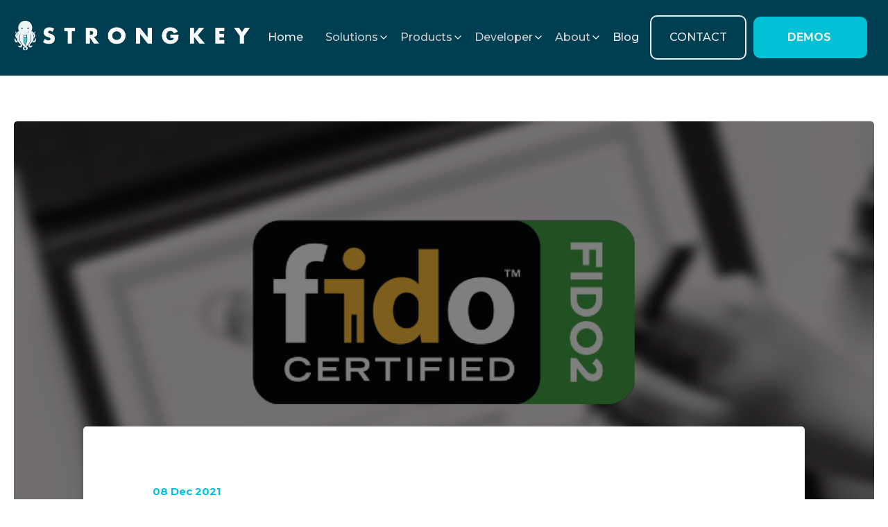

--- FILE ---
content_type: text/html; charset=UTF-8
request_url: https://blog.strongkey.com/newsroom/strongkey-contributes-to-fido-professional-certification-development
body_size: 14766
content:
<!doctype html><!--[if lt IE 7]> <html class="no-js lt-ie9 lt-ie8 lt-ie7" lang="en" > <![endif]--><!--[if IE 7]>    <html class="no-js lt-ie9 lt-ie8" lang="en" >        <![endif]--><!--[if IE 8]>    <html class="no-js lt-ie9" lang="en" >               <![endif]--><!--[if gt IE 8]><!--><html class="no-js" lang="en"><!--<![endif]--><head>
    <meta charset="utf-8">
    <meta http-equiv="X-UA-Compatible" content="IE=edge,chrome=1">
    <meta name="author" content="Cipher Octopus">
    <meta name="description" content="StrongKey was invited to contribute to the FIDO Certified Professional Certification, and selected Senior Tech Writer A. Khedron de Leon for the task.">
    <meta name="generator" content="HubSpot">
    <title>StrongKey Contributes to FIDO®&nbsp;Certified Professional Certification</title>
    <link rel="shortcut icon" href="https://blog.strongkey.com/hubfs/OCTO-favicon.png">
    
<meta name="viewport" content="width=device-width, initial-scale=1">

    <script src="/hs/hsstatic/jquery-libs/static-1.1/jquery/jquery-1.7.1.js"></script>
<script>hsjQuery = window['jQuery'];</script>
    <meta property="og:description" content="StrongKey was invited to contribute to the FIDO Certified Professional Certification, and selected Senior Tech Writer A. Khedron de Leon for the task.">
    <meta property="og:title" content="StrongKey Contributes to FIDO®&nbsp;Certified Professional Certification">
    <meta name="twitter:description" content="StrongKey was invited to contribute to the FIDO Certified Professional Certification, and selected Senior Tech Writer A. Khedron de Leon for the task.">
    <meta name="twitter:title" content="StrongKey Contributes to FIDO®&nbsp;Certified Professional Certification">

    

    
    <style>
a.cta_button{-moz-box-sizing:content-box !important;-webkit-box-sizing:content-box !important;box-sizing:content-box !important;vertical-align:middle}.hs-breadcrumb-menu{list-style-type:none;margin:0px 0px 0px 0px;padding:0px 0px 0px 0px}.hs-breadcrumb-menu-item{float:left;padding:10px 0px 10px 10px}.hs-breadcrumb-menu-divider:before{content:'›';padding-left:10px}.hs-featured-image-link{border:0}.hs-featured-image{float:right;margin:0 0 20px 20px;max-width:50%}@media (max-width: 568px){.hs-featured-image{float:none;margin:0;width:100%;max-width:100%}}.hs-screen-reader-text{clip:rect(1px, 1px, 1px, 1px);height:1px;overflow:hidden;position:absolute !important;width:1px}
</style>

<link rel="stylesheet" href="https://blog.strongkey.com/hubfs/hub_generated/module_assets/1/15152681921/1743395702703/module_StrongKey_News_Blog_Recent_Post_CM.min.css">
<link rel="stylesheet" href="/hs/hsstatic/BlogSocialSharingSupport/static-1.258/bundles/project.css">
<link rel="stylesheet" href="/hs/hsstatic/AsyncSupport/static-1.501/sass/comments_listing_asset.css">
<link rel="stylesheet" href="https://blog.strongkey.com/hubfs/hub_generated/module_assets/1/15152682789/1743395704008/module_StrongKey_Popular_Post_CM.min.css">
    

    
<!--  Added by GoogleAnalytics integration -->
<script>
var _hsp = window._hsp = window._hsp || [];
_hsp.push(['addPrivacyConsentListener', function(consent) { if (consent.allowed || (consent.categories && consent.categories.analytics)) {
  (function(i,s,o,g,r,a,m){i['GoogleAnalyticsObject']=r;i[r]=i[r]||function(){
  (i[r].q=i[r].q||[]).push(arguments)},i[r].l=1*new Date();a=s.createElement(o),
  m=s.getElementsByTagName(o)[0];a.async=1;a.src=g;m.parentNode.insertBefore(a,m)
})(window,document,'script','//www.google-analytics.com/analytics.js','ga');
  ga('create','UA-121417290-1','auto');
  ga('send','pageview');
}}]);
</script>

<!-- /Added by GoogleAnalytics integration -->


<!-- Global site tag (gtag.js) - Google Ads: 657910372 -->
<script async src="https://www.googletagmanager.com/gtag/js?id=AW-657910372"></script>
<script>
  window.dataLayer = window.dataLayer || [];
  function gtag(){dataLayer.push(arguments);}
  gtag('js', new Date());

  gtag('config', 'AW-657910372');
</script>

<!-- Leadfeeder Tracking Code for www.strongkey.com -->
<script>
  (function(){

    window.ldfdr = window.ldfdr || {};
    (function(d, s, ss, fs){
      fs = d.getElementsByTagName(s)[0];

      function ce(src){
        var cs  = d.createElement(s);
        cs.src = src;
        setTimeout(function(){fs.parentNode.insertBefore(cs,fs)}, 1);
      }

      ce(ss);
    })(document, 'script', 'https://sc.lfeeder.com/lftracker_v1_lAxoEaKgW9AaOYGd.js');
  })();
</script>

<!-- iubenda cookie solution code for www.strongkey.com -->
<script type="text/javascript">
var _iub = _iub || [];
_iub.csConfiguration = {"enableCcpa":true,"consentOnContinuedBrowsing":false,"ccpaAcknowledgeOnDisplay":true,"whitelabel":false,"lang":"en","siteId":2027029,"floatingPreferencesButtonColor":"#003e51","ccpaApplies":true,"cookiePolicyId":74101826, "banner":{ "acceptButtonDisplay":true,"customizeButtonDisplay":true,"position":"bottom","backgroundOverlay":true,"backgroundColor":"#003e51" }};
</script>
<script type="text/javascript" src="//cdn.iubenda.com/cs/ccpa/stub.js"></script>
<script type="text/javascript" src="//cdn.iubenda.com/cs/iubenda_cs.js" charset="UTF-8" async></script>
<meta property="og:image" content="https://blog.strongkey.com/hubfs/Imagery/Blog%20and%20Stock/FIDO2Certification%20post%20graphic.jpg">
<meta property="og:image:width" content="1200">
<meta property="og:image:height" content="629">
<meta property="og:image:alt" content="StrongKey FIDO Server is FIDO® Certified.">
<meta name="twitter:image" content="https://blog.strongkey.com/hubfs/Imagery/Blog%20and%20Stock/FIDO2Certification%20post%20graphic.jpg">
<meta name="twitter:image:alt" content="StrongKey FIDO Server is FIDO® Certified.">

<meta property="og:url" content="https://blog.strongkey.com/newsroom/strongkey-contributes-to-fido-professional-certification-development">
<meta name="twitter:card" content="summary_large_image">
<meta name="twitter:creator" content="@StrongKeyInc">

<link rel="canonical" href="https://blog.strongkey.com/newsroom/strongkey-contributes-to-fido-professional-certification-development">

<meta property="og:type" content="article">
<link rel="alternate" type="application/rss+xml" href="https://blog.strongkey.com/newsroom/rss.xml">
<meta name="twitter:domain" content="blog.strongkey.com">

<meta http-equiv="content-language" content="en">
<link rel="stylesheet" href="//7052064.fs1.hubspotusercontent-na1.net/hubfs/7052064/hub_generated/template_assets/DEFAULT_ASSET/1767723259071/template_layout.min.css">


<link rel="stylesheet" href="https://blog.strongkey.com/hubfs/hub_generated/template_assets/1/15155752789/1743242128954/template_StrongKey_Sep2019-style_copy.css">
<link rel="stylesheet" href="https://blog.strongkey.com/hubfs/hub_generated/template_assets/1/6047050317/1743242124724/template_StrongKey_August2018-modules.css">
<link rel="stylesheet" href="https://blog.strongkey.com/hubfs/hub_generated/template_assets/1/35903178768/1743242128357/template_Header_Footer_Oct_2020.min.css">


    <link rel="stylesheet" href="https://cdnjs.cloudflare.com/ajax/libs/font-awesome/5.11.2/css/all.css">
<link href="https://stackpath.bootstrapcdn.com/font-awesome/4.7.0/css/font-awesome.min.css" rel="stylesheet" integrity="sha384-wvfXpqpZZVQGK6TAh5PVlGOfQNHSoD2xbE+QkPxCAFlNEevoEH3Sl0sibVcOQVnN" crossorigin="anonymous">

<!--Post Filter Active Class Add JS Code-->
<script>
  $(document).ready(function() {
    $("body.blog-layout-two .layout-two-filter .widget-module ul li").click(function() {
      $("body.blog-layout-two .layout-two-filter .widget-module ul li").removeClass("active");
      $(this).addClass("active");
    });  
  });
</script>
    

</head>
<body class="blog-layout-two new   hs-content-id-61393215312 hs-blog-post hs-blog-id-12529018475" style="">
    <div class="header-container-wrapper">
    <div class="header-container container-fluid">

<div class="row-fluid-wrapper row-depth-1 row-number-1 ">
<div class="row-fluid ">
<div class="span12 widget-span widget-type-global_group " style="" data-widget-type="global_group" data-x="0" data-w="12">
<div class="" data-global-widget-path="generated_global_groups/43859896374.html"><div class="row-fluid-wrapper row-depth-1 row-number-1 ">
<div class="row-fluid ">
<div class="span12 widget-span widget-type-cell header-sec" style="padding-top: 0px; padding-bottom: 0px;" data-widget-type="cell" data-x="0" data-w="12">

<div class="row-fluid-wrapper row-depth-1 row-number-2 ">
<div class="row-fluid ">
<div class="span12 widget-span widget-type-cell page-center" style="" data-widget-type="cell" data-x="0" data-w="12">

<div class="row-fluid-wrapper row-depth-1 row-number-3 ">
<div class="row-fluid ">
<div class="span12 widget-span widget-type-cell header-inner" style="" data-widget-type="cell" data-x="0" data-w="12">

<div class="row-fluid-wrapper row-depth-1 row-number-4 ">
<div class="row-fluid ">
<div class="span12 widget-span widget-type-custom_widget " style="" data-widget-type="custom_widget" data-x="0" data-w="12">
<div id="hs_cos_wrapper_module_161860364244295" class="hs_cos_wrapper hs_cos_wrapper_widget hs_cos_wrapper_type_module" style="" data-hs-cos-general-type="widget" data-hs-cos-type="module"><!-- <link href="https://f.hubspotusercontent00.net/hubfs/4723359/strongkey-menu-2021-sm.css" rel="stylesheet" type="text/css"/> -->

<link href="https://blog.strongkey.com/hubfs/hub_generated/template_assets/1/47413642600/1743242129375/template_Header_Footer_Spring_2021.min.css" rel="stylesheet" type="text/css">
<script src="https://ajax.googleapis.com/ajax/libs/webfont/1.6.26/webfont.js" type="text/javascript">
</script>
<script type="text/javascript">WebFont.load({  google: {    families: ["Montserrat:100,100italic,200,200italic,300,300italic,400,400italic,500,500italic,600,600italic,700,700italic,800,800italic,900,900italic","Droid Sans:400,700","Open Sans:300,300italic,400,400italic,600,600italic,700,700italic,800,800italic"]  }});</script>
<!--[if lt IE 9]>
<script src="https://cdnjs.cloudflare.com/ajax/libs/html5shiv/3.7.3/html5shiv.min.js" type="text/javascript">
</script>
<![endif]-->
<script type="text/javascript">!function(o,c){var n=c.documentElement,t=" w-mod-";n.className+=t+"js",("ontouchstart"in o||o.DocumentTouch&&c instanceof DocumentTouch)&&(n.className+=t+"touch")}(window,document);</script>
<link href="https://uploads-ssl.webflow.com/5fbbeb5a2e59aa544f87d0bb/5fbbeb5a2e59aa4b2087d1c8_Favicon.png" rel="shortcut icon" type="image/x-icon">
<link href="https://uploads-ssl.webflow.com/5fbbeb5a2e59aa544f87d0bb/5fbbeb5a2e59aaf47787d1e4_Webclip.png" rel="apple-touch-icon">
<div class="section-nav">
<div class="div-block-21">
<div data-collapse="medium" data-animation="default" data-duration="400" data-w-id="1910c175-2264-fd01-5982-c38f0c2b7bb7" role="banner" class="navigation w-nav">
<div class="navigation-container">
<div class="navigation-left">
<a href="https://www.strongkey.com/" aria-current="page" class="brand w-nav-brand w--current">
<img src="https://uploads-ssl.webflow.com/5fbbeb5a2e59aa544f87d0bb/5fbbeb5a2e59aa118387d144_STR.Horizontal1_LightUSB_TM.png" width="350" alt="StrongKey Logo" sizes="(max-width: 991px) 100vw, 350px" srcset="https://uploads-ssl.webflow.com/5fbbeb5a2e59aa544f87d0bb/5fbbeb5a2e59aa118387d144_STR.Horizontal1_LightUSB_TM-p-500.png 500w, https://uploads-ssl.webflow.com/5fbbeb5a2e59aa544f87d0bb/5fbbeb5a2e59aa118387d144_STR.Horizontal1_LightUSB_TM-p-800.png 800w, https://uploads-ssl.webflow.com/5fbbeb5a2e59aa544f87d0bb/5fbbeb5a2e59aa118387d144_STR.Horizontal1_LightUSB_TM-p-1080.png 1080w, https://uploads-ssl.webflow.com/5fbbeb5a2e59aa544f87d0bb/5fbbeb5a2e59aa118387d144_STR.Horizontal1_LightUSB_TM.png 1315w" class="image-3">
</a>
</div>
<div class="navigation-right">
<nav role="navigation" class="nav-menu-2 w-nav-menu">
<a href="https://www.strongkey.com/" aria-current="page" class="nav-link w-nav-link w--current">Home</a>

<div data-hover="1" data-delay="0" class="dropdown w-dropdown">
<div class="dropdown-toggle w-dropdown-toggle">
<div class="text-block">Solutions</div>
<img src="https://uploads-ssl.webflow.com/5fbbeb5a2e59aa544f87d0bb/5fbbeb5a2e59aa554a87d2a0_chevron-down.svg" loading="lazy" width="16" height="16" alt="" class="image-31">
</div>
<nav class="navigation-dropdown w-dropdown-list">
<div class="dropdown-pointer">
<div class="dropdown-wrapper-doublewide">
<div class="dropdown-wrapper-doublewide-left">
<a id="w-node-_342fe23d-7e2b-0df6-999d-0edd7feb145a-0c2b7bb6" href="#" class="dropdown-subhdr-block-left w-inline-block">
<div class="nav-content-wrap-left">
<div class="dropdown-subhdr-right">INDUSTRY</div>
</div>
<div class="icon-wrap-left">
<img src="https://uploads-ssl.webflow.com/5fbbeb5a2e59aa544f87d0bb/5fbbeb5a2e59aa50e587d1ab_cpu%20(1).svg" alt="">
</div>
</a>
<a href="https://www.strongkey.com/solutions/industry/fintech" class="dropdown-link-left w-inline-block">
<div class="nav-content-wrap-left">
<div class="dropdown-title-left">Fintech</div>
<div class="nav-link-details">Payments, card capture</div>
</div>
<div class="icon-wrap-left">
<img src="https://uploads-ssl.webflow.com/5fbbeb5a2e59aa544f87d0bb/6026cfe6abf7e7861b604289_bank.svg" alt="" class="image-33">
</div>
</a>
<a href="https://www.strongkey.com/solutions/industry/enterprise" class="dropdown-link-left w-inline-block">
<div class="nav-content-wrap-left">
<div class="dropdown-title-left">Enterprise</div>
<div class="nav-link-details">Fully scalable customization</div>
</div>
<div class="icon-wrap-left">
<img src="https://uploads-ssl.webflow.com/5fbbeb5a2e59aa544f87d0bb/5fbbeb5a2e59aaf9e687d218_star.svg" alt="">
</div>
</a>
<a href="https://www.strongkey.com/solutions/industry/manufacturing" class="dropdown-link-left w-inline-block">
<div class="nav-content-wrap-left">
<div class="dropdown-title-left">Manufacturing</div>
<div class="nav-link-details">IIoT integration, key injection</div>
</div>
<div class="icon-wrap-left">
<img src="https://uploads-ssl.webflow.com/5fbbeb5a2e59aa544f87d0bb/6026d009d6756ce5aa5a0cf6_manufacturing.svg" alt="">
</div>
</a>
</div>
<div class="dropdown-wrapper-doublewide-right">
<a href="#" class="dropdown-subhdr-block-right w-inline-block">
<div class="icon-wrap-right">
<img src="https://uploads-ssl.webflow.com/5fbbeb5a2e59aa544f87d0bb/5fbbeb5a2e59aa2d4787d1e0_check-square.svg" alt="">
</div>
<div class="nav-content-wrap-right">
<div class="dropdown-subhdr-right">COMPLIANCE</div>
</div>
</a>
<a href="https://www.strongkey.com/solutions/compliance/psd2-strong-customer-authentication" class="dropdown-link-right w-inline-block">
<div class="icon-wrap-right">
<img src="https://uploads-ssl.webflow.com/5fbbeb5a2e59aa544f87d0bb/5fbbeb5a2e59aa1de987d1e1_zap%20(1).svg" alt="">
</div>
<div class="nav-content-wrap-right">
<div class="dropdown-title-right">PSD2/SCA</div>
<div class="nav-link-details-right">Integrated; low abandonment</div>
</div>
</a>
<a href="https://www.strongkey.com/solutions/compliance/pci-dss-card-capture-services" class="dropdown-link-right w-inline-block">
<div class="icon-wrap-right">
<img src="https://uploads-ssl.webflow.com/5fbbeb5a2e59aa544f87d0bb/5fbbeb5a2e59aa6a5787d1a2_credit-card.svg" alt="">
</div>
<div class="nav-content-wrap-right">
<div class="dropdown-title-right">PCI DSS</div>
<div class="nav-link-details-right">Reduce costs and burden of audits</div>
</div>
</a>
<a href="https://www.strongkey.com/solutions/compliance/nacha-deposit-data-protection" class="dropdown-link-right w-inline-block">
<div class="icon-wrap-right">
<img src="https://uploads-ssl.webflow.com/5fbbeb5a2e59aa544f87d0bb/5fbbeb5a2e59aaf26e87d1ac_lock%20(1).svg" alt="">
</div>
<div class="nav-content-wrap-right">
<div class="dropdown-title-right">NACHA</div>
<div class="nav-link-details-right">Easily secure deposit data</div>
</div>
</a>
<a href="https://www.strongkey.com/solutions/compliance/gdpr-general-data-protection-2" class="dropdown-link-right w-inline-block">
<div class="icon-wrap-right">
<img src="https://uploads-ssl.webflow.com/5fbbeb5a2e59aa544f87d0bb/5fbbeb5a2e59aa298687d1a1_database.svg" alt="">
</div>
<div class="nav-content-wrap-right">
<div class="dropdown-title-right">GDPR</div>
<div class="nav-link-details-right">Application-level data protection</div>
</div>
</a>
<a href="https://www.strongkey.com/solutions/compliance/ccpa-california-consumer-protection-act" class="dropdown-link-right w-inline-block">
<div class="icon-wrap-right">
<img src="https://uploads-ssl.webflow.com/5fbbeb5a2e59aa544f87d0bb/5fbbeb5a2e59aaf0ba87d1ba_users.svg" alt="">
</div>
<div class="nav-content-wrap-right">
<div class="dropdown-title-right">CCPA</div>
<div class="nav-link-details-right">Consumer<br>data privacy</div>
</div>
</a>
</div>
</div>
<div class="pointer products">
</div>
</div>
</nav>
</div>

<div data-hover="1" data-delay="0" class="dropdown w-dropdown">
<div class="dropdown-toggle w-dropdown-toggle">
<div class="text-block">Products</div>
<img src="https://uploads-ssl.webflow.com/5fbbeb5a2e59aa544f87d0bb/5fbbeb5a2e59aa554a87d2a0_chevron-down.svg" loading="lazy" width="16" height="16" alt="" class="image-31">
</div>
<nav class="navigation-dropdown w-dropdown-list">
<div class="dropdown-pointer">
<div class="dropdown-wrapper-doublewide">
<div class="dropdown-wrapper-doublewide-left">
<a id="w-node-_342fe23d-7e2b-0df6-999d-0edd7feb145a-0c2b7bb6" href="#" class="dropdown-subhdr-block-left w-inline-block">
<div class="nav-content-wrap-left">
<div class="dropdown-subhdr-right">SOFTWARE</div>
</div>
<div class="icon-wrap-left">
<img src="https://uploads-ssl.webflow.com/5fbbeb5a2e59aa544f87d0bb/5fbbeb5a2e59aa215487d1ca_activity.svg" alt="">
</div>
</a>
<a href="https://www.strongkey.com/products/software/fido-strong-authentication" class="dropdown-link w-inline-block">
<div class="nav-content-wrap">
<div class="dropdown-title-left">FIDO2 Passwordless Authentication</div>
<div class="nav-link-details">Reduce password-related costs</div>
</div>
<div class="icon-wrap-left products">
<img src="https://uploads-ssl.webflow.com/5fbbeb5a2e59aa544f87d0bb/5fbbeb5a2e59aaea2f87d1d9_user-check.svg" width="24" height="24" alt="" class="dropdown-icon tseries">
</div>
</a>
<a href="https://www.strongkey.com/products/software/pki-key-and-certificate-management" class="dropdown-link w-inline-block">
<div class="nav-content-wrap">
<div class="dropdown-title-left">Public Key Infrastructure</div>
<div class="nav-link-details">Build new or update existing</div>
</div>
<div class="icon-wrap-left products">
<img src="https://uploads-ssl.webflow.com/5fbbeb5a2e59aa544f87d0bb/5fbbeb5a2e59aa991687d1d4_key.svg" width="24" height="24" alt="" class="dropdown-icon tseries">
</div>
</a>
<a href="https://www.strongkey.com/products/software/tokenization-and-encryption" class="dropdown-link w-inline-block">
<div class="nav-content-wrap">
<div class="dropdown-title-left">Encryption &amp; Tokenization</div>
<div class="nav-link-details">For small and mid-sized applications</div>
</div>
<div class="icon-wrap-left products">
<img src="https://uploads-ssl.webflow.com/5fbbeb5a2e59aa544f87d0bb/5fbbeb5a2e59aa477087d1d3_shield.svg" width="24" height="24" alt="" class="dropdown-icon tseries">
</div>
</a>
<a href="https://www.strongkey.com/products/software/custom-solutions" class="dropdown-link w-inline-block">
<div class="nav-content-wrap">
<div class="dropdown-title-left">Custom Solutions</div>
<div class="nav-link-details">Work with us to find a solution</div>
</div>
<div class="icon-wrap-left products">
<img src="https://uploads-ssl.webflow.com/5fbbeb5a2e59aa544f87d0bb/6026cffdbccd1c7f01ee3fce_cicruit.svg" width="24" height="24" alt="" class="dropdown-icon tseries">
</div>
</a>
</div>

<div class="dropdown-wrapper-doublewide-right">
<a href="#" class="dropdown-subhdr-block-right w-inline-block">
<div class="icon-wrap-right">
<img src="https://uploads-ssl.webflow.com/5fbbeb5a2e59aa544f87d0bb/5fbbeb5a2e59aaa92287d205_truck.svg" alt="">
</div>
<div class="nav-content-wrap-right">
<div class="dropdown-subhdr-right">HARDWARE</div>
</div>
</a>
<a href="https://www.strongkey.com/products/hardware/hosted-solution" class="dropdown-link-right w-inline-block">
<div class="icon-wrap-right">
<img src="https://uploads-ssl.webflow.com/5fbbeb5a2e59aa544f87d0bb/5fbbeb5a2e59aa1afb87d1b4_server%20(1).svg" alt="">
</div>
<div class="nav-content-wrap-right">
<div class="dropdown-title-right">Hosted Solutions</div>
<div class="nav-link-details-right">We do the heavy lifting</div>
</div>
</a>
<a href="https://www.strongkey.com/products/hardware/products-tellaro-t-midmarket-small-business-data-security" class="dropdown-link-right w-inline-block">
<div class="icon-wrap-right">
<img src="https://uploads-ssl.webflow.com/5fbbeb5a2e59aa544f87d0bb/5fbbeb5a2e59aac83e87d1d1_hard-drive%20(1).svg" alt="">
</div>
<div class="nav-content-wrap-right">
<div class="dropdown-title-right">Tellaro T-Series</div>
<div class="nav-link-details-right">Specifically for SMBs</div>
</div>
</a>
<a href="https://www.strongkey.com/products/hardware/products-tellaro-e-enterprise-data-security-solution" class="dropdown-link-right w-inline-block">
<div class="icon-wrap-right">
<img src="https://uploads-ssl.webflow.com/5fbbeb5a2e59aa544f87d0bb/5fbbeb5a2e59aa298687d1a1_database.svg" alt="">
</div>
<div class="nav-content-wrap-right">
<div class="dropdown-title-right">Tellaro E-Series</div>
<div class="nav-link-details-right">Enterprise data protection</div>
</div>
</a>

</div>
</div>
<div class="pointer products">
</div>
</div>
</nav>
</div>


<div data-hover="1" data-delay="0" class="dropdown w-dropdown">
<div class="dropdown-toggle w-dropdown-toggle">
<div class="text-block-2">Developer</div>
<img src="https://uploads-ssl.webflow.com/5fbbeb5a2e59aa544f87d0bb/5fbbeb5a2e59aa554a87d2a0_chevron-down.svg" loading="lazy" width="16" height="16" alt="" class="image-31">
</div>
<nav class="navigation-dropdown w-dropdown-list">
<div class="dropdown-pointer">
<div class="dropdown-wrapper">
<a href="https://www.strongkey.com/developer/developer" target="_blank" class="dropdown-link w-inline-block">
<div class="icon-wrap">
<img src="https://uploads-ssl.webflow.com/5fbbeb5a2e59aa544f87d0bb/5fbbeb5a2e59aa65cf87d1db_codepen%20(2).svg" width="24" height="24" alt="" class="dropdown-icon">
</div>
<div class="nav-content-wrap">
<div class="dropdown-title-right">Open Source Development</div>
<div class="nav-link-details-right">Everyone wins when we share</div>
</div>
</a>
<a href="https://demo4.strongkey.com/getstarted/#/openapi" target="_blank" class="dropdown-link w-inline-block">
<div class="icon-wrap">
<img src="https://uploads-ssl.webflow.com/5fbbeb5a2e59aa544f87d0bb/5fbbeb5a2e59aaa41287d1e5_terminal.svg" width="24" height="24" alt="" class="dropdown-icon">
</div>
<div class="nav-content-wrap">
<div class="dropdown-title-right">Swagger API Docs</div>
<div class="nav-link-details-right">Easy to use and learn</div>
</div>
</a>
<a href="https://github.com/StrongKey/fido2" target="_blank" class="dropdown-link w-inline-block">
<div class="icon-wrap">
<img src="https://uploads-ssl.webflow.com/5fbbeb5a2e59aa544f87d0bb/5fbbeb5a2e59aa2b7687d1dc_log-in.svg" width="24" height="24" alt="" class="dropdown-icon">
</div>
<div class="nav-content-wrap">
<div class="dropdown-title-right">GitHub StrongKey FIDO Server</div>
<div class="nav-link-details-right">Sample code, tutorials</div>
</div>
</a>
</div>
<div class="pointer resources">
</div>
</div>
</nav>
</div>
<div data-hover="1" data-delay="0" class="dropdown w-dropdown">
<div class="dropdown-toggle w-dropdown-toggle">
<div class="text-block-2">About</div>
<img src="https://uploads-ssl.webflow.com/5fbbeb5a2e59aa544f87d0bb/5fbbeb5a2e59aa554a87d2a0_chevron-down.svg" loading="lazy" width="16" height="16" alt="" class="image-31">
</div>
<nav class="navigation-dropdown w-dropdown-list">
<div class="dropdown-pointer">
<div class="dropdown-wrapper">
<a href="https://www.strongkey.com/company" class="dropdown-link w-inline-block">
<div class="icon-wrap">
<img src="https://uploads-ssl.webflow.com/5fbbeb5a2e59aa544f87d0bb/5fbbeb5a2e59aad93e87d1b7_home%20(1).svg" width="24" height="24" alt="" class="dropdown-icon">
</div>
<div class="nav-content-wrap">
<div class="dropdown-title-right">Company</div>
<div class="nav-link-details-right" style="margin-left:0px">Our history, philosophy and future</div>
</div>
</a>
<a href="/" aria-current="page" class="dropdown-link partners w-inline-block w--current">
<div class="icon-wrap">
<img src="https://uploads-ssl.webflow.com/5fbbeb5a2e59aa544f87d0bb/5fbbeb5a2e59aaf0ba87d1ba_users.svg" width="24" height="24" alt="" class="dropdown-icon">
</div>
<div class="nav-content-wrap">
<div class="dropdown-title-left">Partners and Resellers</div>
<div class="nav-link-details">Who we do business with</div>
</div>
</a>
<a href="https://blog.strongkey.com/newsroom" class="dropdown-link w-inline-block">
<div class="icon-wrap">
<img src="https://uploads-ssl.webflow.com/5fbbeb5a2e59aa544f87d0bb/5fbbeb5a2e59aa600c87d207_tv.svg" width="24" height="24" alt="" class="dropdown-icon">
</div>
<div class="nav-content-wrap">
<div class="dropdown-title-right">Newsroom</div>
<div class="nav-link-details-right">Latest news about StrongKey</div>
</div>
</a>
<a href="https://blog.strongkey.com/resources" class="dropdown-link w-inline-block">
<div class="icon-wrap">
<img src="https://uploads-ssl.webflow.com/5fbbeb5a2e59aa544f87d0bb/5fbbeb5a2e59aa000d87d1b5_book-open.svg" width="24" height="24" alt="" class="dropdown-icon">
</div>
<div class="nav-content-wrap">
<div class="dropdown-title-right">Resources</div>
<div class="nav-link-details-right">Access our content and documentation</div>
</div>
</a>
<a href="https://www.strongkey.com/events" class="dropdown-link w-inline-block">
<div class="icon-wrap">
<img src="https://uploads-ssl.webflow.com/5fbbeb5a2e59aa544f87d0bb/5fbbeb5a2e59aaf14f87d20c_mic.svg" width="24" height="24" alt="" class="dropdown-icon">
</div>
<div class="nav-content-wrap">
<div class="dropdown-title-right">Events</div>
<div class="nav-link-details-right">Where you'll be able to meet us</div>
</div>
</a>
<a href="https://www.strongkey.com/careers" class="dropdown-link w-inline-block">
<div class="icon-wrap">
<img src="https://uploads-ssl.webflow.com/5fbbeb5a2e59aa544f87d0bb/5fbbeb5a2e59aa54be87d1ce_briefcase%20(1).svg" width="24" height="24" alt="" class="dropdown-icon">
</div>
<div class="nav-content-wrap">
<div class="dropdown-title-right">Careers</div>
<div class="nav-link-details-right">Join us to improve data security for all</div>
</div>
</a>

</div>
<div class="pointer">
</div>
</div>
</nav>
</div>
<a href="https://blog.strongkey.com/blog" class="nav-link blog w-nav-link">Blog</a>
<a href="https://www.strongkey.com/contact" class="nav-link contact w-nav-link">CONTACT</a>
</nav>
<a href="https://www.strongkey.com/demos" class="menu-button-blue demos w-inline-block">
<div class="nav-link dark-blue demos">DEMOS</div>
<img src="https://uploads-ssl.webflow.com/5fbbeb5a2e59aa544f87d0bb/5fbbeb5a2e59aa61e187d118_arrow-left.svg" alt="" class="arrow">
</a>
</div>
</div>
</div>


<!-- BEGIN MOBILE MENUS -->


<div data-collapse="medium" data-animation="default" data-duration="400" data-easing="ease-out" data-easing2="ease-out" role="banner" class="navigation-mob w-nav">
<div class="navigation-container-mob">
<a href="https://www.strongkey.com/" aria-current="page" class="brand-2 w-nav-brand w--current">
<img src="https://uploads-ssl.webflow.com/5fbbeb5a2e59aa544f87d0bb/5fbbeb5a2e59aa118387d144_STR.Horizontal1_LightUSB_TM.png" sizes="(max-width: 479px) 100vw, (max-width: 767px) 67vw, (max-width: 991px) 400px, 100vw" srcset="https://uploads-ssl.webflow.com/5fbbeb5a2e59aa544f87d0bb/5fbbeb5a2e59aa118387d144_STR.Horizontal1_LightUSB_TM-p-500.png 500w, https://uploads-ssl.webflow.com/5fbbeb5a2e59aa544f87d0bb/5fbbeb5a2e59aa118387d144_STR.Horizontal1_LightUSB_TM-p-800.png 800w, https://uploads-ssl.webflow.com/5fbbeb5a2e59aa544f87d0bb/5fbbeb5a2e59aa118387d144_STR.Horizontal1_LightUSB_TM-p-1080.png 1080w, https://uploads-ssl.webflow.com/5fbbeb5a2e59aa544f87d0bb/5fbbeb5a2e59aa118387d144_STR.Horizontal1_LightUSB_TM.png 1315w" alt="" class="nav-logo">
</a>
<nav role="navigation" class="mobile-nav w-nav-menu">
<a href="https://www.strongkey.com/" aria-current="page" class="mobile-nav-link w-nav-link w--current">Home</a>
<div data-delay="0" class="mobile-dropdown w-dropdown">
<div class="mobile-toggle w-dropdown-toggle">
<div class="icon-2 w-icon-dropdown-toggle">
</div>
<div class="mobile-nav-link">Solutions</div>
</div>
<nav class="dropdown-list w-dropdown-list">
<div data-delay="0" class="mobile-dropdown-level-2 w-dropdown">
<div class="mobile-toggle-level-2 w-dropdown-toggle">
<div class="icon-7 w-icon-dropdown-toggle">
</div>
<div class="mobile-nav-link">COMPLIANCE</div>
</div>
<nav class="dropdown-list w-dropdown-list">
<a href="https://www.strongkey.com/solutions/compliance/psd2-strong-customer-authentication" class="dropdown-link-mobile w-inline-block">
<div class="icon-square">
<img src="https://uploads-ssl.webflow.com/5fbbeb5a2e59aa544f87d0bb/5fbbeb5a2e59aa1de987d1e1_zap%20(1).svg" alt="">
</div>
<div class="nav-content-wrap-2">
<div class="mobile-menu-listitem">PSD2/SCA</div>
<div class="nav-link-details-mobile">Integrated for low abandonment</div>
</div>
</a>
<a href="https://www.strongkey.com/solutions/compliance/pci-dss-card-capture-services" class="dropdown-link-mobile w-inline-block">
<div class="icon-square">
<img src="https://uploads-ssl.webflow.com/5fbbeb5a2e59aa544f87d0bb/5fbbeb5a2e59aa6a5787d1a2_credit-card.svg" alt="">
</div>
<div class="nav-content-wrap-2">
<div class="mobile-menu-listitem">PCI DSS</div>
<div class="nav-link-details-mobile">Reduce costs and burdens of audits</div>
</div>
</a>
<a href="https://www.strongkey.com/solutions/compliance/nacha-deposit-data-protection" class="dropdown-link-mobile w-inline-block">
<div class="icon-square">
<img src="https://uploads-ssl.webflow.com/5fbbeb5a2e59aa544f87d0bb/5fbbeb5a2e59aaf26e87d1ac_lock%20(1).svg" alt="">
</div>
<div class="nav-content-wrap-2">
<div class="mobile-menu-listitem">NACHA</div>
<div class="nav-link-details-mobile">Easily secure deposit data</div>
</div>
</a>
<a href="https://www.strongkey.com/solutions/compliance/gdpr-general-data-protection-2" class="dropdown-link-mobile w-inline-block">
<div class="icon-square">
<img src="https://uploads-ssl.webflow.com/5fbbeb5a2e59aa544f87d0bb/5fbbeb5a2e59aa298687d1a1_database.svg" alt="">
</div>
<div class="nav-content-wrap-2">
<div class="mobile-menu-listitem">GDPR</div>
<div class="nav-link-details-mobile">Application-level data protection</div>
</div>
</a>
<a href="https://www.strongkey.com/solutions/compliance/ccpa-california-consumer-protection-act" class="dropdown-link-mobile w-inline-block">
<div class="icon-square">
<img src="https://uploads-ssl.webflow.com/5fbbeb5a2e59aa544f87d0bb/5fbbeb5a2e59aaf0ba87d1ba_users.svg" alt="">
</div>
<div class="nav-content-wrap-2">
<div class="mobile-menu-listitem">CCPA</div>
<div class="nav-link-details-mobile">Consumer data privacy</div>
</div>
</a>
</nav>
</div>
<div data-delay="0" class="mobile-dropdown-level-2 w-dropdown">
<div class="mobile-toggle-level-2 w-dropdown-toggle">
<div class="icon-8 w-icon-dropdown-toggle">
</div>
<div class="mobile-nav-link">INDUSTRY</div>
</div>
<nav class="dropdown-list w-dropdown-list">
<a href="https://www.strongkey.com/solutions/industry/fintech" class="dropdown-link-mobile w-inline-block">
<div class="icon-square">
<img src="https://uploads-ssl.webflow.com/5fbbeb5a2e59aa544f87d0bb/6026cfe6abf7e7861b604289_bank.svg" alt="">
</div>
<div class="nav-content-wrap-2">
<div class="mobile-menu-listitem">Fintech</div>
<div class="nav-link-details-mobile">Payments, card capture</div>
</div>
</a>
<a href="https://www.strongkey.com/solutions/industry/enterprise" class="dropdown-link-mobile w-inline-block">
<div class="icon-square">
<img src="https://uploads-ssl.webflow.com/5fbbeb5a2e59aa544f87d0bb/5fbbeb5a2e59aaf9e687d218_star.svg" alt="">
</div>
<div class="nav-content-wrap-2">
<div class="mobile-menu-listitem">Enterprise</div>
<div class="nav-link-details-mobile">Fully scalable customization</div>
</div>
</a>
<a href="https://www.strongkey.com/solutions/industry/manufacturing" class="dropdown-link-mobile w-inline-block">
<div class="icon-square">
<img src="https://uploads-ssl.webflow.com/5fbbeb5a2e59aa544f87d0bb/6026d009d6756ce5aa5a0cf6_manufacturing.svg" alt="">
</div>
<div class="nav-content-wrap-2">
<div class="mobile-menu-listitem">Manufacturing</div>
<div class="nav-link-details-mobile">IIoT integration, key injection</div>
</div>
</a>
</nav>
</div>
</nav>
</div>

<div data-delay="0" class="mobile-dropdown w-dropdown">
<div class="mobile-toggle w-dropdown-toggle">
<div class="icon-3 w-icon-dropdown-toggle">
</div>
<div class="mobile-nav-link">Products</div>
</div>
<nav class="dropdown-list w-dropdown-list">
<div data-delay="0" class="mobile-dropdown-level-2 w-dropdown">
<div class="mobile-toggle-level-2 w-dropdown-toggle">
<div class="icon-7 w-icon-dropdown-toggle">
</div>
<div class="mobile-nav-link">SOFTWARE</div>
</div>
<nav class="dropdown-list w-dropdown-list">
<a href="https://www.strongkey.com/products/software/fido-strong-authentication" class="dropdown-link-mobile w-inline-block">
<div class="icon-square">
<img src="https://uploads-ssl.webflow.com/5fbbeb5a2e59aa544f87d0bb/5fbbeb5a2e59aaea2f87d1d9_user-check.svg" alt="">
</div>
<div class="nav-content-wrap-2">
<div class="mobile-menu-listitem">FIDO Passwordless Authentication</div>
<div class="nav-link-details-mobile">Reduce password-related costs</div>
</div>
</a>
<a href="https://www.strongkey.com/products/software/pki-key-and-certificate-management" class="dropdown-link-mobile w-inline-block">
<div class="icon-square">
<img src="https://uploads-ssl.webflow.com/5fbbeb5a2e59aa544f87d0bb/5fbbeb5a2e59aa991687d1d4_key.svg" alt="">
</div>
<div class="nav-content-wrap-2">
<div class="mobile-menu-listitem">Public Key Infrastructure</div>
<div class="nav-link-details-mobile">Build new or update existing</div>
</div>
</a>
<a href="https://www.strongkey.com/products/software/tokenization-and-encryption" class="dropdown-link-mobile w-inline-block">
<div class="icon-square">
<img src="https://uploads-ssl.webflow.com/5fbbeb5a2e59aa544f87d0bb/5fbbeb5a2e59aa477087d1d3_shield.svg" alt="">
</div>
<div class="nav-content-wrap-2">
<div class="mobile-menu-listitem">Encryption &amp; Tokenization</div>
<div class="nav-link-details-mobile">For enterprise applications</div>
</div>
</a>
</nav>
</div>
<div data-delay="0" class="mobile-dropdown-level-2 w-dropdown">
<div class="mobile-toggle-level-2 w-dropdown-toggle">
<div class="icon-8 w-icon-dropdown-toggle">
</div>
<div class="mobile-nav-link">HARDWARE</div>
</div>
<nav class="dropdown-list w-dropdown-list">
<a href="https://www.strongkey.com/products/hardware/hosted-solution" class="dropdown-link-mobile w-inline-block">
<div class="icon-square">
<img src="https://uploads-ssl.webflow.com/5fbbeb5a2e59aa544f87d0bb/5fbbeb5a2e59aa1afb87d1b4_server%20(1).svg" alt="">
</div>
<div class="nav-content-wrap-2">
<div class="mobile-menu-listitem">Hosted Solutions</div>
<div class="nav-link-details-mobile">We do the heavy lifting</div>
</div>
</a>
<a href="https://www.strongkey.com/products/hardware/products-tellaro-t-midmarket-small-business-data-security" class="dropdown-link-mobile w-inline-block">
<div class="icon-square">
<img src="https://uploads-ssl.webflow.com/5fbbeb5a2e59aa544f87d0bb/5fbbeb5a2e59aac83e87d1d1_hard-drive%20(1).svg" alt="">
</div>
<div class="nav-content-wrap-2">
<div class="mobile-menu-listitem">Tellaro T-Series</div>
<div class="nav-link-details-mobile">Specifically for SMBs</div>
</div>
</a>
<a href="https://www.strongkey.com/products/hardware/products-tellaro-e-enterprise-data-security-solution" class="dropdown-link-mobile w-inline-block">
<div class="icon-square">
<img src="https://uploads-ssl.webflow.com/5fbbeb5a2e59aa544f87d0bb/5fbbeb5a2e59aa298687d1a1_database.svg" alt="">
</div>
<div class="nav-content-wrap-2">
<div class="mobile-menu-listitem">Tellaro E-Series</div>
<div class="nav-link-details-mobile">Enterprise data protection</div>
</div>
</a>
</nav>
</div>
</nav>
</div>
  
  
<div data-delay="0" class="mobile-dropdown w-dropdown">
<div class="mobile-toggle w-dropdown-toggle">
<div class="icon-4 w-icon-dropdown-toggle">
</div>
<div class="mobile-nav-link">Developer</div>
</div>
<nav class="dropdown-list w-dropdown-list">
<a href="https://www.strongkey.com/developer/developer" class="dropdown-link-mobile w-inline-block">
<div class="icon-square">
<img src="https://uploads-ssl.webflow.com/5fbbeb5a2e59aa544f87d0bb/5fbbeb5a2e59aa65cf87d1db_codepen%20(2).svg" alt="">
</div>
<div class="nav-content-wrap-2">
<div class="mobile-menu-listitem">Open Source Collaboration</div>
<div class="nav-link-details-mobile">Everyone wins when we share</div>
</div>
</a>
<a href="https://demo4.strongkey.com/getstarted/#/openapi" class="dropdown-link-mobile w-inline-block">
<div class="icon-square">
<img src="https://uploads-ssl.webflow.com/5fbbeb5a2e59aa544f87d0bb/5fbbeb5a2e59aaa41287d1e5_terminal.svg" alt="">
</div>
<div class="nav-content-wrap-2">
<div class="mobile-menu-listitem">Swagger API Docs</div>
<div class="nav-link-details-mobile">Easy to use and learn</div>
</div>
</a>
<a href="https://github.com/StrongKey/fido2" class="dropdown-link-mobile w-inline-block">
<div class="icon-square">
<img src="https://uploads-ssl.webflow.com/5fbbeb5a2e59aa544f87d0bb/5fbbeb5a2e59aa2b7687d1dc_log-in.svg" alt="">
</div>
<div class="nav-content-wrap-2">
<div class="mobile-menu-listitem">GitHub StrongKey FIDO Server</div>
<div class="nav-link-details-mobile">Sample code, tutorials</div>
</div>
</a>
</nav>
</div>
<div data-delay="0" class="mobile-dropdown w-dropdown">
<div class="mobile-toggle w-dropdown-toggle">
<div class="icon-5 w-icon-dropdown-toggle">
</div>
<div class="mobile-nav-link">About</div>
</div>
<nav class="dropdown-list w-dropdown-list">
<a href="https://www.strongkey.com/about/company" class="dropdown-link-mobile w-inline-block">
<div class="icon-square">
<img src="https://uploads-ssl.webflow.com/5fbbeb5a2e59aa544f87d0bb/5fbbeb5a2e59aad93e87d1b7_home%20(1).svg" alt="">
</div>
<div class="nav-content-wrap-2">
<div class="mobile-menu-listitem">Company</div>
<div class="nav-link-details-mobile">Our history, philosophy, and future</div>
</div>
</a>
<a href="https://blog.strongkey.com/newsroom" class="dropdown-link-mobile w-inline-block">
<div class="icon-square">
<img src="https://uploads-ssl.webflow.com/5fbbeb5a2e59aa544f87d0bb/5fbbeb5a2e59aa600c87d207_tv.svg" alt="">
</div>
<div class="nav-content-wrap-2">
<div class="mobile-menu-listitem">Newsroom</div>
<div class="nav-link-details-mobile">Latest news about StrongKey</div>
</div>
</a>
<a href="https://blog.strongkey.com/resources" class="dropdown-link-mobile w-inline-block">
<div class="icon-square">
<img src="https://uploads-ssl.webflow.com/5fbbeb5a2e59aa544f87d0bb/5fbbeb5a2e59aa000d87d1b5_book-open.svg" alt="">
</div>
<div class="nav-content-wrap-2">
<div class="mobile-menu-listitem">Resources</div>
<div class="nav-link-details-mobile">Access our content and documentation</div>
</div>
</a>
<a href="https://www.strongkey.com/about/events" class="dropdown-link-mobile w-inline-block">
<div class="icon-square">
<img src="https://uploads-ssl.webflow.com/5fbbeb5a2e59aa544f87d0bb/5fbbeb5a2e59aaf14f87d20c_mic.svg" alt="">
</div>
<div class="nav-content-wrap-2">
<div class="mobile-menu-listitem">Events</div>
<div class="nav-link-details-mobile">Where you'll be able to meet us</div>
</div>
</a>
<a href="https://www.strongkey.com/about/careers" class="dropdown-link-mobile w-inline-block">
<div class="icon-square">
<img src="https://uploads-ssl.webflow.com/5fbbeb5a2e59aa544f87d0bb/5fbbeb5a2e59aa54be87d1ce_briefcase%20(1).svg" alt="">
</div>
<div class="nav-content-wrap-2">
<div class="mobile-menu-listitem">Careers</div>
<div class="nav-link-details-mobile">Join us to improve data security for all</div>
</div>
</a>
</nav>
</div>
<a href="https://blog.strongkey.com/blog" class="nav-link w-nav-link w--current">Blog</a>
<a href="https://www.strongkey.com/contact" class="mobile-nav-link-border w-nav-link">CONTACT</a>
<a href="https://www.strongkey.com/demos" class="mobile-nav-link-yellow w-nav-link">Demos</a>
</nav>
<div class="menu-mob w-nav-button">
<div class="w-icon-nav-menu">
</div>
</div>
</div>
</div>
</div>
</div>
<script src="https://d3e54v103j8qbb.cloudfront.net/js/jquery-3.5.1.min.dc5e7f18c8.js?site=5fbbeb5a2e59aa544f87d0bb" type="text/javascript" integrity="sha256-9/aliU8dGd2tb6OSsuzixeV4y/faTqgFtohetphbbj0=" crossorigin="anonymous">
</script>
<script src="https://uploads-ssl.webflow.com/5fbbeb5a2e59aa544f87d0bb/js/webflow.03fc5b289.js" type="text/javascript">
</script>
<!--[if lte IE 9]>
<script src="//cdnjs.cloudflare.com/ajax/libs/placeholders/3.0.2/placeholders.min.js">
</script>
<![endif]--></div>

</div><!--end widget-span -->
</div><!--end row-->
</div><!--end row-wrapper -->

</div><!--end widget-span -->
</div><!--end row-->
</div><!--end row-wrapper -->

</div><!--end widget-span -->
</div><!--end row-->
</div><!--end row-wrapper -->

</div><!--end widget-span -->
</div><!--end row-->
</div><!--end row-wrapper -->

<div class="row-fluid-wrapper row-depth-1 row-number-5 ">
<div class="row-fluid ">
<div class="span12 widget-span widget-type-custom_widget " style="display:none;" data-widget-type="custom_widget" data-x="0" data-w="12">
<div id="hs_cos_wrapper_module_701966989" class="hs_cos_wrapper hs_cos_wrapper_widget hs_cos_wrapper_type_module" style="" data-hs-cos-general-type="widget" data-hs-cos-type="module"><div class="sub-menu-container">
  <ul class="sub-menu-sec ">
    <div class="pointer"></div>
    
    <li class="custom-menu-item">

      <div class="ls-container">
        
      </div>
      <div class="rs-container">
        <div class="sub-menu-title">
          <span class="title"></span>
          <span class="detail"></span>
        </div>
      </div>
    </li>
  </ul>
  
  <ul class="sub-menu-sec ">
    <div class="pointer"></div>
    
    <li class="custom-menu-item">

      <div class="ls-container">
        
      </div>
      <div class="rs-container">
        <div class="sub-menu-title">
          <span class="title"></span>
          <span class="detail"></span>
        </div>
      </div>
    </li>
  </ul>
  
  <ul class="sub-menu-sec ">
    <div class="pointer"></div>
    
  </ul>
  
  <ul class="sub-menu-sec ">
    <div class="pointer"></div>
    
  </ul>
  
</div></div>

</div><!--end widget-span -->
</div><!--end row-->
</div><!--end row-wrapper -->

<div class="row-fluid-wrapper row-depth-1 row-number-6 ">
<div class="row-fluid ">
<div class="span12 widget-span widget-type-custom_widget " style="display:none;" data-widget-type="custom_widget" data-x="0" data-w="12">
<div id="hs_cos_wrapper_module_882351574" class="hs_cos_wrapper hs_cos_wrapper_widget hs_cos_wrapper_type_module" style="" data-hs-cos-general-type="widget" data-hs-cos-type="module"><link rel="stylesheet" href="https://stackpath.bootstrapcdn.com/font-awesome/4.7.0/css/font-awesome.min.css">
<script>
$(function() {
/**
* Mobile Nav
*
* Hubspot Standard Toggle Menu
*/
$('.custom-menu-primary-new').addClass('js-enabled');
$('.custom-menu-primary-new .hs-menu-wrapper').before('<a class="mobile-trigger-new cta_border_button"><span></span><i></i></a>');
$('.custom-menu-primary-new .flyouts .hs-item-has-children > a').after(' <a class="child-trigger-new"><span></span><i></i></a>');
$('.mobile-trigger-new').click(function() {
$(this).next('.custom-menu-primary-new .hs-menu-wrapper').slideToggle(250);
$('body').toggleClass('mobile-menu-open');
$('.child-trigger-new').removeClass('child-open');
$('.hs-menu-children-wrapper').slideUp(250);
return false;
});
$('.nav-menu.js-enabled .hs-menu-flow-horizontal > ul > li > a').click(function() {
//       $(this).parent().siblings('.hs-item-has-children').find('.child-trigger-new').removeClass('child-open');
$(this).parent().siblings('.header-sec .header-inner .nav-menu ul li.hs-menu-depth-1').find('.sub-meu-sec').removeClass("active");
$(this).next('.header-sec .header-inner .nav-menu ul li .sub-meu-sec').toggleClass("active");
return false;
});
})
$( window ).load(function() {
$("div.hs-menu-wrapper > ul > li").each(function(){
var Menu_text = $(this).find("a").text().toLowerCase().replace(/\s+/g, '-');
var menu_name = $(".sub-menu-container").find("."+Menu_text);
$(this).find("a").after(menu_name);
}); 
$(".custom-menu-primary-new div.hs-menu-wrapper > ul > li> a").on("click",function(){
var url = $(this).attr("href");
console.log(url);
window.location.href = $(this).attr("href");
})
$('div.hs-menu-wrapper > ul > li ul').parent().addClass('hs-item-has-children');
});
</script></div>

</div><!--end widget-span -->
</div><!--end row-->
</div><!--end row-wrapper -->
</div>
</div><!--end widget-span -->
</div><!--end row-->
</div><!--end row-wrapper -->

    </div><!--end header -->
</div><!--end header wrapper -->

<div class="body-container-wrapper">
    <div class="body-container container-fluid">

<div class="row-fluid-wrapper row-depth-1 row-number-1 ">
<div class="row-fluid ">
<div class="span12 widget-span widget-type-cell blog-module" style="" data-widget-type="cell" data-x="0" data-w="12">

<div class="row-fluid-wrapper row-depth-1 row-number-2 ">
<div class="row-fluid ">
<div class="span12 widget-span widget-type-cell page-center recent-post-section" style="" data-widget-type="cell" data-x="0" data-w="12">

<div class="row-fluid-wrapper row-depth-1 row-number-3 ">
<div class="row-fluid ">
<div class="span12 widget-span widget-type-cell strong-recent-post" style="" data-widget-type="cell" data-x="0" data-w="12">

<div class="row-fluid-wrapper row-depth-1 row-number-4 ">
<div class="row-fluid ">
<div class="span12 widget-span widget-type-custom_widget " style="" data-widget-type="custom_widget" data-x="0" data-w="12">
<div id="hs_cos_wrapper_module_1569853544988129" class="hs_cos_wrapper hs_cos_wrapper_widget hs_cos_wrapper_type_module" style="" data-hs-cos-general-type="widget" data-hs-cos-type="module"><!--Slick Slider CDN Link Start-->

<link rel="stylesheet" type="text/css" href="//cdn.jsdelivr.net/npm/slick-carousel@1.8.1/slick/slick.css">
<script type="text/javascript" src="//cdn.jsdelivr.net/npm/slick-carousel@1.8.1/slick/slick.min.js"></script>

<!--Slick Slider CDN Link End-->






<div class="featured-posts">
  
  <div class="item">
    <div class="recent-posts">
      <div class="recent-left-col">
        <div class="item-wrapper">
         <div class="author-data">
            
           June 16, 2025
          </div> 
          <div class="recent-top-section">
            
            <div class="post-recents-topic">
              
              
              <a class="topic-link" href="https://blog.strongkey.com/newsroom/tag/fido">FIDO</a>&nbsp; 
              
              <a class="topic-link" href="https://blog.strongkey.com/newsroom/tag/press-releases">Press Releases</a>&nbsp; 
              
              <a class="topic-link" href="https://blog.strongkey.com/newsroom/tag/skfs-update">SKFS Update</a>
              
              
            </div>
          </div>
          <div class="title-wrap">
            <div class="post-title"><h1 style="font-size: 32px"><a href="https://blog.strongkey.com/newsroom/skfs-4.16.0">StrongKey FIDO Server (SKFS) v. 4.16.0 Now Available</a></h1>
              
              
              
              
              
              <span class="reading-minutes">1-minute read</span>
              
            </div>
            <div class="recent-content">
              <p>
                CUPERTINO, CA, USA --StrongKey, the leader in open-source authentication and encryption solutions, is proud to announce the latest improvements to their StrongKey FIDO Server (SKFS) 4.16.0 release, which now includes dynamic reloading capabilities for Related Origin Requests (ROR) and Digital Asset ... 
              </p> 
            </div>
          </div>     
          <div class="read-more-link">
            <a href="https://blog.strongkey.com/newsroom/skfs-4.16.0">Read more</a>
          </div>
        </div>

      </div>
      <div class="recent-right-col">
        <div class="post-image" style="background:#fff url('https://blog.strongkey.com/hubfs/update-1672346_1280.png')no-repeat;"></div>
      </div>
    </div>
  </div>
  
  <div class="item">
    <div class="recent-posts">
      <div class="recent-left-col">
        <div class="item-wrapper">
         <div class="author-data">
            
           March 10, 2022
          </div> 
          <div class="recent-top-section">
            
            <div class="post-recents-topic">
              
              
              <a class="topic-link" href="https://blog.strongkey.com/newsroom/tag/payments-e-commerce">Payments/E-Commerce</a>&nbsp; 
              
              <a class="topic-link" href="https://blog.strongkey.com/newsroom/tag/products">Products</a>&nbsp; 
              
              <a class="topic-link" href="https://blog.strongkey.com/newsroom/tag/media-mentions">Media Mentions</a>
              
              
            </div>
          </div>
          <div class="title-wrap">
            <div class="post-title"><h1 style="font-size: 32px"><a href="https://blog.strongkey.com/newsroom/strongkey-fednow">StrongKey featured in Federal Reserve's FedNow Service Provider Showcase</a></h1>
              
              
              
              
              
              <span class="reading-minutes">2-minute read</span>
              
            </div>
            <div class="recent-content">
              <p>
                March 10th, 2022 – StrongKey is proud to announce its selection for the Federal Reserve's new FedNow Service Provider Showcase. Launched publicly on March 8th 2022, the Provider Showcase is an online resource designed to connect financial institutions with service providers and thus enable collabora... 
              </p> 
            </div>
          </div>     
          <div class="read-more-link">
            <a href="https://blog.strongkey.com/newsroom/strongkey-fednow">Read more</a>
          </div>
        </div>

      </div>
      <div class="recent-right-col">
        <div class="post-image" style="background:#fff url('https://blog.strongkey.com/hubfs/strongkey+fednow-2.png')no-repeat;"></div>
      </div>
    </div>
  </div>
  
  <div class="item">
    <div class="recent-posts">
      <div class="recent-left-col">
        <div class="item-wrapper">
         <div class="author-data">
            
           December 8, 2021
          </div> 
          <div class="recent-top-section">
            
            <div class="post-recents-topic">
              
              
              <a class="topic-link" href="https://blog.strongkey.com/newsroom/tag/fido">FIDO</a>&nbsp; 
              
              <a class="topic-link" href="https://blog.strongkey.com/newsroom/tag/employee-spotlight">Employee Spotlight</a>&nbsp; 
              
              <a class="topic-link" href="https://blog.strongkey.com/newsroom/tag/culture-influence">Culture/Influence</a>
              
              
            </div>
          </div>
          <div class="title-wrap">
            <div class="post-title"><h1 style="font-size: 32px"><a href="https://blog.strongkey.com/newsroom/strongkey-contributes-to-fido-professional-certification-development">StrongKey Contributes to FIDO®&nbsp;Certified Professional Certification</a></h1>
              
              
              
              
              
              <span class="reading-minutes">1-minute read</span>
              
            </div>
            <div class="recent-content">
              <p>
                The FIDO Alliance reached out to industry leaders and requested help creating viable questions for a professional certification program. Coordinated by Professional Testing Inc., the FIDO® Certified Professional Certification included dozens of subject matter experts from across the globe with a wid... 
              </p> 
            </div>
          </div>     
          <div class="read-more-link">
            <a href="https://blog.strongkey.com/newsroom/strongkey-contributes-to-fido-professional-certification-development">Read more</a>
          </div>
        </div>

      </div>
      <div class="recent-right-col">
        <div class="post-image" style="background:#fff url('https://blog.strongkey.com/hubfs/Imagery/Blog%20and%20Stock/FIDO2Certification%20post%20graphic.jpg')no-repeat;"></div>
      </div>
    </div>
  </div>
  
  <div class="item">
    <div class="recent-posts">
      <div class="recent-left-col">
        <div class="item-wrapper">
         <div class="author-data">
            
           March 25, 2021
          </div> 
          <div class="recent-top-section">
            
            <div class="post-recents-topic">
              
              
              <a class="topic-link" href="https://blog.strongkey.com/newsroom/tag/fido">FIDO</a>&nbsp; 
              
              <a class="topic-link" href="https://blog.strongkey.com/newsroom/tag/press-releases">Press Releases</a>&nbsp; 
              
              <a class="topic-link" href="https://blog.strongkey.com/newsroom/tag/disruptive-defenses">Disruptive Defenses</a>
              
              
            </div>
          </div>
          <div class="title-wrap">
            <div class="post-title"><h1 style="font-size: 32px"><a href="https://blog.strongkey.com/newsroom/strongkey-announces-passwordless-single-sign-on-to-extend-the-value-of-its-open-source-fido-server">StrongKey Announces Passwordless Single Sign-on to Extend the Value of Its Open Source FIDO Server</a></h1>
              
              
              
              
              
              <span class="reading-minutes">2-minute read</span>
              
            </div>
            <div class="recent-content">
              <p>
                Open Source FIDO® Certified FIDO2/WebAuthn Solution Improves Security and Reduces the Cost of Enterprise User Authentication CUPERTINO, CA – MARCH 25, 2021 – StrongKey, the leader in open source authentication and encryption solutions, announced the availability of single sign-on (SSO) capabilities ... 
              </p> 
            </div>
          </div>     
          <div class="read-more-link">
            <a href="https://blog.strongkey.com/newsroom/strongkey-announces-passwordless-single-sign-on-to-extend-the-value-of-its-open-source-fido-server">Read more</a>
          </div>
        </div>

      </div>
      <div class="recent-right-col">
        <div class="post-image" style="background:#fff url('https://blog.strongkey.com/hubfs/news-post-woman-facial-recognition.jpg')no-repeat;"></div>
      </div>
    </div>
  </div>
  
</div>



</div>

</div><!--end widget-span -->
</div><!--end row-->
</div><!--end row-wrapper -->

</div><!--end widget-span -->
</div><!--end row-->
</div><!--end row-wrapper -->

</div><!--end widget-span -->
</div><!--end row-->
</div><!--end row-wrapper -->

<div class="row-fluid-wrapper row-depth-1 row-number-5 ">
<div class="row-fluid ">
<div class="span12 widget-span widget-type-cell blog-content-section" style="" data-widget-type="cell" data-x="0" data-w="12">

<div class="row-fluid-wrapper row-depth-1 row-number-6 ">
<div class="row-fluid ">
<div class="span12 widget-span widget-type-cell page-center" style="" data-widget-type="cell" data-x="0" data-w="12">

<div class="row-fluid-wrapper row-depth-1 row-number-7 ">
<div class="row-fluid ">
<div class="span8 widget-span widget-type-cell blog-left-bar" style="" data-widget-type="cell" data-x="0" data-w="8">

<div class="row-fluid-wrapper row-depth-2 row-number-1 ">
<div class="row-fluid ">
<div class="span12 widget-span widget-type-custom_widget Lorem Ipsum is simply dummy printing." style="" data-widget-type="custom_widget" data-x="0" data-w="12">
<div id="hs_cos_wrapper_module_151456960811572" class="hs_cos_wrapper hs_cos_wrapper_widget hs_cos_wrapper_type_module widget-type-blog_content" style="" data-hs-cos-general-type="widget" data-hs-cos-type="module">
    <span id="hs_cos_wrapper_blog_type" class="hs_cos_wrapper hs_cos_wrapper_widget hs_cos_wrapper_type_choice" style="" data-hs-cos-general-type="widget" data-hs-cos-type="choice"></span>
<span id="hs_cos_wrapper_category_type" class="hs_cos_wrapper hs_cos_wrapper_widget hs_cos_wrapper_type_choice" style="" data-hs-cos-general-type="widget" data-hs-cos-type="choice"></span>
<div class="blog-section">
<div class="blog-post-wrapper cell-wrapper">
<div class="blog-section">
<div class="blog-post-wrapper cell-wrapper">
<div class="hs-featured-image-wrapper" style="background-image:url('https://blog.strongkey.com/hubfs/Imagery/Blog%20and%20Stock/FIDO2Certification%20post%20graphic.jpg');"></div>
<div class="blog-main-content">
<div id="hubspot-author_data" class="hubspot-editable" data-hubspot-form-id="author_data" data-hubspot-name="Blog Author">
<span style="color: #00c1d5;"><strong>08 Dec 2021</strong></span>
</div>
<div class="section post-header">
<h1><span id="hs_cos_wrapper_name" class="hs_cos_wrapper hs_cos_wrapper_meta_field hs_cos_wrapper_type_text" style="" data-hs-cos-general-type="meta_field" data-hs-cos-type="text">StrongKey Contributes to FIDO®&nbsp;Certified Professional Certification</span></h1>
</div>
<span id="hs_cos_wrapper_blog_social_sharing" class="hs_cos_wrapper hs_cos_wrapper_widget hs_cos_wrapper_type_blog_social_sharing" style="" data-hs-cos-general-type="widget" data-hs-cos-type="blog_social_sharing">
<div class="hs-blog-social-share">
<ul class="hs-blog-social-share-list">
</ul>
</div>
</span>
<a class="topic-link" href="https://blog.strongkey.com/newsroom/tag/fido">FIDO</a>&nbsp; 
<a class="topic-link" href="https://blog.strongkey.com/newsroom/tag/employee-spotlight">Employee Spotlight</a>&nbsp; 
<a class="topic-link" href="https://blog.strongkey.com/newsroom/tag/culture-influence">Culture/Influence</a>
<br><br>
<div class="section post-body">
<span id="hs_cos_wrapper_post_body" class="hs_cos_wrapper hs_cos_wrapper_meta_field hs_cos_wrapper_type_rich_text" style="" data-hs-cos-general-type="meta_field" data-hs-cos-type="rich_text"><p>The <a href="https://fidoalliance.org/" rel="noopener">FIDO Alliance</a> reached out to industry leaders and requested help creating viable questions for a professional certification program. Coordinated by <a href="https://proftesting.com/" rel="noopener">Professional Testing Inc.</a>, the FIDO<strong>® </strong>Certified Professional Certification included dozens of subject matter experts from across the globe with a wide range of interests and exposure to use cases. StrongKey was honored to be included, and assigned <span style="font-weight: bold; color: #00c4d9;">Senior Technical Writer A. Khedron de León</span> to the task; he brings to bear previous experience as an Instructional Designer and four years of writing for StrongKey. By sharing our expertise with the FIDO community, StrongKey hopes to foster a future free of shared secret (passwords, OTPs, etc.) authentication where digital identity and strong authentication are available with confidence for all.</p>
<!--more-->
<p>Contributing SMEs generated and peer-reviewed dozens of submitted questions, plumbing the disparate nuances of the FIDO ecosystem to glean the most salient facts that would best demonstrate mastery over the subject matter. StrongKey is proud to give back and hopes the investment in the community will pay forward immeasurably and for a long time to come.<!--HubSpot Call-to-Action Code --><span class="hs-cta-wrapper" id="hs-cta-wrapper-2bb0faea-da09-4ce9-9541-d784e8247d55"><span class="hs-cta-node hs-cta-2bb0faea-da09-4ce9-9541-d784e8247d55" id="hs-cta-2bb0faea-da09-4ce9-9541-d784e8247d55"><!--[if lte IE 8]><div id="hs-cta-ie-element"></div><![endif]--><a href="https://cta-redirect.hubspot.com/cta/redirect/4723359/2bb0faea-da09-4ce9-9541-d784e8247d55" target="_blank" rel="noopener"><img class="hs-cta-img" id="hs-cta-img-2bb0faea-da09-4ce9-9541-d784e8247d55" style="border-width:0px;margin: 0 auto; display: block; margin-top: 20px; margin-bottom: 20px" src="https://no-cache.hubspot.com/cta/default/4723359/2bb0faea-da09-4ce9-9541-d784e8247d55.png" alt="THE PROGRAM" align="middle"></a></span><script charset="utf-8" src="/hs/cta/cta/current.js"></script><script type="text/javascript"> hbspt.cta._relativeUrls=true;hbspt.cta.load(4723359, '2bb0faea-da09-4ce9-9541-d784e8247d55', {"useNewLoader":"true","region":"na1"}); </script></span><!-- end HubSpot Call-to-Action Code --></p></span>
</div>
</div>
</div>
</div>
<!-- Optional: Blog Author Bio Box -->
</div>
</div>
</div>

</div><!--end widget-span -->
</div><!--end row-->
</div><!--end row-wrapper -->

<div class="row-fluid-wrapper row-depth-2 row-number-2 ">
<div class="row-fluid ">
<div class="span12 widget-span widget-type-custom_widget " style="display:none" data-widget-type="custom_widget" data-x="0" data-w="12">
<div id="hs_cos_wrapper_module_151456961241174" class="hs_cos_wrapper hs_cos_wrapper_widget hs_cos_wrapper_type_module widget-type-blog_comments" style="" data-hs-cos-general-type="widget" data-hs-cos-type="module"><span id="hs_cos_wrapper_module_151456961241174_blog_comments" class="hs_cos_wrapper hs_cos_wrapper_widget hs_cos_wrapper_type_blog_comments" style="" data-hs-cos-general-type="widget" data-hs-cos-type="blog_comments">
<div class="section post-footer">
    <div id="comments-listing" class="new-comments"></div>
    
</div>

</span></div>

</div><!--end widget-span -->
</div><!--end row-->
</div><!--end row-wrapper -->

</div><!--end widget-span -->
<div class="span4 widget-span widget-type-cell blog-left-sidebar" style="" data-widget-type="cell" data-x="8" data-w="4">

<div class="row-fluid-wrapper row-depth-2 row-number-3 ">
<div class="row-fluid ">
<div class="span12 widget-span widget-type-custom_widget blog-topic" style="" data-widget-type="custom_widget" data-x="0" data-w="12">
<div id="hs_cos_wrapper_module_1569857895461628" class="hs_cos_wrapper hs_cos_wrapper_widget hs_cos_wrapper_type_module widget-type-post_filter" style="" data-hs-cos-general-type="widget" data-hs-cos-type="module">


  



  




<span id="hs_cos_wrapper_module_1569857895461628_" class="hs_cos_wrapper hs_cos_wrapper_widget hs_cos_wrapper_type_post_filter" style="" data-hs-cos-general-type="widget" data-hs-cos-type="post_filter"><div class="block">
  <h3>Topics</h3>
  <div class="widget-module">
    <ul>
      
        <li>
          <a href="https://blog.strongkey.com/newsroom/tag/breaches">Breaches <span class="filter-link-count" dir="ltr">(1)</span></a>
        </li>
      
        <li>
          <a href="https://blog.strongkey.com/newsroom/tag/culture-influence">Culture/Influence <span class="filter-link-count" dir="ltr">(1)</span></a>
        </li>
      
        <li>
          <a href="https://blog.strongkey.com/newsroom/tag/disruptive-defenses">Disruptive Defenses <span class="filter-link-count" dir="ltr">(1)</span></a>
        </li>
      
        <li>
          <a href="https://blog.strongkey.com/newsroom/tag/employee-spotlight">Employee Spotlight <span class="filter-link-count" dir="ltr">(1)</span></a>
        </li>
      
        <li>
          <a href="https://blog.strongkey.com/newsroom/tag/fido">FIDO <span class="filter-link-count" dir="ltr">(7)</span></a>
        </li>
      
    </ul>
    
  </div>
</div>
</span></div>

</div><!--end widget-span -->
</div><!--end row-->
</div><!--end row-wrapper -->

<div class="row-fluid-wrapper row-depth-2 row-number-4 ">
<div class="row-fluid ">
<div class="span12 widget-span widget-type-custom_widget blog-popular" style="" data-widget-type="custom_widget" data-x="0" data-w="12">
<div id="hs_cos_wrapper_module_1569854283140390" class="hs_cos_wrapper hs_cos_wrapper_widget hs_cos_wrapper_type_module" style="" data-hs-cos-general-type="widget" data-hs-cos-type="module">

<h3>Most Popular</h3>

<div class="pop-post-item">
  <div class="span3 pop-post-image">
    <a href="https://blog.strongkey.com/newsroom/fido-fast-identity-online"><span style="background: #d7d7d7 url(https://blog.strongkey.com/hubfs/Imagery/Blog%20and%20Stock/FIDO%20101%20article.jpg)no-repeat;"></span></a>
  </div>
  <div class="span9 pop-post-title">
    <div class="topic-name">
      
      
        <a class="topics-links" href="https://blog.strongkey.com/newsroom/tag/fido">FIDO </a>
      
       
    </div>
    <div class="blog-title"><b>
      <a href="https://blog.strongkey.com/newsroom/fido-fast-identity-online">FIDO: Fast IDentity Online</a></b>
    </div>
    
  </div>
</div>

<div class="pop-post-item">
  <div class="span3 pop-post-image">
    <a href="https://blog.strongkey.com/newsroom/strongkey-announces-dockerized-fido2-server"><span style="background: #d7d7d7 url(https://blog.strongkey.com/hubfs/Cloud_Computing_concept_50%25.jpg)no-repeat;"></span></a>
  </div>
  <div class="span9 pop-post-title">
    <div class="topic-name">
      
      
        <a class="topics-links" href="https://blog.strongkey.com/newsroom/tag/fido">FIDO </a>
      
        <a class="topics-links" href="https://blog.strongkey.com/newsroom/tag/press-releases">Press Releases </a>
      
        <a class="topics-links" href="https://blog.strongkey.com/newsroom/tag/products">Products </a>
      
       
    </div>
    <div class="blog-title"><b>
      <a href="https://blog.strongkey.com/newsroom/strongkey-announces-dockerized-fido2-server">StrongKey Announces Dockerized Version of Its FIDO....</a></b>
    </div>
    
  </div>
</div>

<div class="pop-post-item">
  <div class="span3 pop-post-image">
    <a href="https://blog.strongkey.com/newsroom/strongkey-announces-fido-server-as-free-open-source-software"><span style="background: #d7d7d7 url(https://blog.strongkey.com/hubfs/Imagery/Blog%20and%20Stock/FIDO2%20Open%20Source%20Server.jpg)no-repeat;"></span></a>
  </div>
  <div class="span9 pop-post-title">
    <div class="topic-name">
      
      
        <a class="topics-links" href="https://blog.strongkey.com/newsroom/tag/press-releases">Press Releases </a>
      
       
    </div>
    <div class="blog-title"><b>
      <a href="https://blog.strongkey.com/newsroom/strongkey-announces-fido-server-as-free-open-source-software">StrongKey Announces FIDO Server as Free Open-Sourc....</a></b>
    </div>
    
  </div>
</div>

<div class="pop-post-item">
  <div class="span3 pop-post-image">
    <a href="https://blog.strongkey.com/newsroom/ccpa-compliance-begins-with-data-inventory-assessment"><span style="background: #d7d7d7 url(https://blog.strongkey.com/hubfs/Stock%20images/Workers%20at%20workplace%2c%20drug%20storage.jpeg)no-repeat;"></span></a>
  </div>
  <div class="span9 pop-post-title">
    <div class="topic-name">
      
      
        <a class="topics-links" href="https://blog.strongkey.com/newsroom/tag/media-mentions">Media Mentions </a>
      
       
    </div>
    <div class="blog-title"><b>
      <a href="https://blog.strongkey.com/newsroom/ccpa-compliance-begins-with-data-inventory-assessment">CCPA compliance begins with data inventory assessm....</a></b>
    </div>
    
  </div>
</div>
</div>

</div><!--end widget-span -->
</div><!--end row-->
</div><!--end row-wrapper -->

<div class="row-fluid-wrapper row-depth-2 row-number-5 ">
<div class="row-fluid ">
<div class="span12 widget-span widget-type-custom_widget blog-filter" style="" data-widget-type="custom_widget" data-x="0" data-w="12">
<div id="hs_cos_wrapper_module_1601499324238986" class="hs_cos_wrapper hs_cos_wrapper_widget hs_cos_wrapper_type_module widget-type-post_filter" style="" data-hs-cos-general-type="widget" data-hs-cos-type="module">


  



  




<span id="hs_cos_wrapper_module_1601499324238986_" class="hs_cos_wrapper hs_cos_wrapper_widget hs_cos_wrapper_type_post_filter" style="" data-hs-cos-general-type="widget" data-hs-cos-type="post_filter"><div class="block">
  <h3>Posts by Tag</h3>
  <div class="widget-module">
    <ul>
      
        <li>
          <a href="https://blog.strongkey.com/newsroom/tag/media-mentions">Media Mentions <span class="filter-link-count" dir="ltr">(29)</span></a>
        </li>
      
        <li>
          <a href="https://blog.strongkey.com/newsroom/tag/press-releases">Press Releases <span class="filter-link-count" dir="ltr">(24)</span></a>
        </li>
      
        <li>
          <a href="https://blog.strongkey.com/newsroom/tag/fido">FIDO <span class="filter-link-count" dir="ltr">(7)</span></a>
        </li>
      
        <li>
          <a href="https://blog.strongkey.com/newsroom/tag/podcasts">Podcasts <span class="filter-link-count" dir="ltr">(2)</span></a>
        </li>
      
        <li>
          <a href="https://blog.strongkey.com/newsroom/tag/products">Products <span class="filter-link-count" dir="ltr">(2)</span></a>
        </li>
      
        <li style="display:none;">
          <a href="https://blog.strongkey.com/newsroom/tag/breaches">Breaches <span class="filter-link-count" dir="ltr">(1)</span></a>
        </li>
      
        <li style="display:none;">
          <a href="https://blog.strongkey.com/newsroom/tag/culture-influence">Culture/Influence <span class="filter-link-count" dir="ltr">(1)</span></a>
        </li>
      
        <li style="display:none;">
          <a href="https://blog.strongkey.com/newsroom/tag/disruptive-defenses">Disruptive Defenses <span class="filter-link-count" dir="ltr">(1)</span></a>
        </li>
      
        <li style="display:none;">
          <a href="https://blog.strongkey.com/newsroom/tag/employee-spotlight">Employee Spotlight <span class="filter-link-count" dir="ltr">(1)</span></a>
        </li>
      
        <li style="display:none;">
          <a href="https://blog.strongkey.com/newsroom/tag/psd2">PSD2 <span class="filter-link-count" dir="ltr">(1)</span></a>
        </li>
      
        <li style="display:none;">
          <a href="https://blog.strongkey.com/newsroom/tag/payments-e-commerce">Payments/E-Commerce <span class="filter-link-count" dir="ltr">(1)</span></a>
        </li>
      
        <li style="display:none;">
          <a href="https://blog.strongkey.com/newsroom/tag/sca">SCA <span class="filter-link-count" dir="ltr">(1)</span></a>
        </li>
      
        <li style="display:none;">
          <a href="https://blog.strongkey.com/newsroom/tag/skfs-update">SKFS Update <span class="filter-link-count" dir="ltr">(1)</span></a>
        </li>
      
    </ul>
    
      <a class="filter-expand-link" href="#">See all</a>
    
  </div>
</div>
</span></div>

</div><!--end widget-span -->
</div><!--end row-->
</div><!--end row-wrapper -->

</div><!--end widget-span -->
</div><!--end row-->
</div><!--end row-wrapper -->

</div><!--end widget-span -->
</div><!--end row-->
</div><!--end row-wrapper -->

</div><!--end widget-span -->
</div><!--end row-->
</div><!--end row-wrapper -->

</div><!--end widget-span -->
</div><!--end row-->
</div><!--end row-wrapper -->

    </div><!--end body -->
</div><!--end body wrapper -->

<div class="footer-container-wrapper">
    <div class="footer-container container-fluid">

<div class="row-fluid-wrapper row-depth-1 row-number-1 ">
<div class="row-fluid ">
<div class="span12 widget-span widget-type-global_group " style="" data-widget-type="global_group" data-x="0" data-w="12">
<div class="" data-global-widget-path="generated_global_groups/35939875037.html"><div class="row-fluid-wrapper row-depth-1 row-number-1 ">
<div class="row-fluid ">
<div class="span12 widget-span widget-type-cell footer-sec" style="" data-widget-type="cell" data-x="0" data-w="12">

<div class="row-fluid-wrapper row-depth-1 row-number-2 ">
<div class="row-fluid ">
<div class="span12 widget-span widget-type-cell page-center" style="" data-widget-type="cell" data-x="0" data-w="12">

<div class="row-fluid-wrapper row-depth-1 row-number-3 ">
<div class="row-fluid ">
<div class="span12 widget-span widget-type-cell footer-sec-inner" style="" data-widget-type="cell" data-x="0" data-w="12">

<div class="row-fluid-wrapper row-depth-1 row-number-4 ">
<div class="row-fluid ">
<div class="span3 widget-span widget-type-cell f-block f-logo-block" style="" data-widget-type="cell" data-x="0" data-w="3">

<div class="row-fluid-wrapper row-depth-2 row-number-1 ">
<div class="row-fluid ">
<div class="span12 widget-span widget-type-custom_widget footer-logo" style="" data-widget-type="custom_widget" data-x="0" data-w="12">
<div id="hs_cos_wrapper_module_160247684220725" class="hs_cos_wrapper hs_cos_wrapper_widget hs_cos_wrapper_type_module widget-type-linked_image" style="" data-hs-cos-general-type="widget" data-hs-cos-type="module">
    






  



<span id="hs_cos_wrapper_module_160247684220725_" class="hs_cos_wrapper hs_cos_wrapper_widget hs_cos_wrapper_type_linked_image" style="" data-hs-cos-general-type="widget" data-hs-cos-type="linked_image"><img src="https://blog.strongkey.com/hubfs/Strongkey%20-%20Logo.png" class="hs-image-widget " style="max-width: 100%; height: auto;" alt="Strongkey - Logo" title="Strongkey - Logo"></span></div>

</div><!--end widget-span -->
</div><!--end row-->
</div><!--end row-wrapper -->

<div class="row-fluid-wrapper row-depth-2 row-number-2 ">
<div class="row-fluid ">
<div class="span12 widget-span widget-type-custom_widget footer-info-text" style="" data-widget-type="custom_widget" data-x="0" data-w="12">
<div id="hs_cos_wrapper_module_160247685411927" class="hs_cos_wrapper hs_cos_wrapper_widget hs_cos_wrapper_type_module widget-type-rich_text" style="" data-hs-cos-general-type="widget" data-hs-cos-type="module"><span id="hs_cos_wrapper_module_160247685411927_" class="hs_cos_wrapper hs_cos_wrapper_widget hs_cos_wrapper_type_rich_text" style="" data-hs-cos-general-type="widget" data-hs-cos-type="rich_text"><p>StrongKey provides solutions to companies looking to solve for PCI DSS, PSD2 Strong Customer Authentication, passwordless authentication with FIDO, data privacy, public key infrastructure and other security challenges.</p></span></div>

</div><!--end widget-span -->
</div><!--end row-->
</div><!--end row-wrapper -->

<div class="row-fluid-wrapper row-depth-2 row-number-3 ">
<div class="row-fluid ">
<div class="span12 widget-span widget-type-custom_widget copyright-text" style="" data-widget-type="custom_widget" data-x="0" data-w="12">
<div id="hs_cos_wrapper_module_160247688073029" class="hs_cos_wrapper hs_cos_wrapper_widget hs_cos_wrapper_type_module widget-type-text" style="" data-hs-cos-general-type="widget" data-hs-cos-type="module"><span id="hs_cos_wrapper_module_160247688073029_" class="hs_cos_wrapper hs_cos_wrapper_widget hs_cos_wrapper_type_text" style="" data-hs-cos-general-type="widget" data-hs-cos-type="text">Copyright 2022 StrongKey, Inc.</span></div>

</div><!--end widget-span -->
</div><!--end row-->
</div><!--end row-wrapper -->

<div class="row-fluid-wrapper row-depth-2 row-number-4 ">
<div class="row-fluid ">
<div class="span12 widget-span widget-type-custom_widget footer-links" style="" data-widget-type="custom_widget" data-x="0" data-w="12">
<div id="hs_cos_wrapper_module_160247688611731" class="hs_cos_wrapper hs_cos_wrapper_widget hs_cos_wrapper_type_module widget-type-simple_menu" style="" data-hs-cos-general-type="widget" data-hs-cos-type="module"><span id="hs_cos_wrapper_module_160247688611731_" class="hs_cos_wrapper hs_cos_wrapper_widget hs_cos_wrapper_type_simple_menu" style="" data-hs-cos-general-type="widget" data-hs-cos-type="simple_menu"><div id="hs_menu_wrapper_module_160247688611731_" class="hs-menu-wrapper active-branch flyouts hs-menu-flow-vertical" role="navigation" data-sitemap-name="" data-menu-id="" aria-label="Navigation Menu">
 <ul role="menu">
  <li class="hs-menu-item hs-menu-depth-1" role="none"><a href="https://www.strongkey.com/about/privacy-policy" role="menuitem" target="_self">Privacy Policy</a></li>
  <li class="hs-menu-item hs-menu-depth-1" role="none"><a href="https://www.strongkey.com/about/terms-of-use" role="menuitem" target="_self">Terms of Use</a></li>
  <li class="hs-menu-item hs-menu-depth-1" role="none"><a href="https://www.strongkey.com/about/cookie-policy" role="menuitem" target="_self">Cookie Policy</a></li>
 </ul>
</div></span></div>

</div><!--end widget-span -->
</div><!--end row-->
</div><!--end row-wrapper -->

</div><!--end widget-span -->
<div class="span2 widget-span widget-type-cell f-block f-menu-block" style="" data-widget-type="cell" data-x="3" data-w="2">

<div class="row-fluid-wrapper row-depth-2 row-number-5 ">
<div class="row-fluid ">
<div class="span12 widget-span widget-type-custom_widget footer-block-heading" style="" data-widget-type="custom_widget" data-x="0" data-w="12">
<div id="hs_cos_wrapper_module_16024775670371002" class="hs_cos_wrapper hs_cos_wrapper_widget hs_cos_wrapper_type_module widget-type-header" style="" data-hs-cos-general-type="widget" data-hs-cos-type="module">



<span id="hs_cos_wrapper_module_16024775670371002_" class="hs_cos_wrapper hs_cos_wrapper_widget hs_cos_wrapper_type_header" style="" data-hs-cos-general-type="widget" data-hs-cos-type="header"><h4>About</h4></span></div>

</div><!--end widget-span -->
</div><!--end row-->
</div><!--end row-wrapper -->

<div class="row-fluid-wrapper row-depth-2 row-number-6 ">
<div class="row-fluid ">
<div class="span12 widget-span widget-type-custom_widget footer-links" style="" data-widget-type="custom_widget" data-x="0" data-w="12">
<div id="hs_cos_wrapper_module_160247690965050" class="hs_cos_wrapper hs_cos_wrapper_widget hs_cos_wrapper_type_module widget-type-simple_menu" style="" data-hs-cos-general-type="widget" data-hs-cos-type="module"><span id="hs_cos_wrapper_module_160247690965050_" class="hs_cos_wrapper hs_cos_wrapper_widget hs_cos_wrapper_type_simple_menu" style="" data-hs-cos-general-type="widget" data-hs-cos-type="simple_menu"><div id="hs_menu_wrapper_module_160247690965050_" class="hs-menu-wrapper active-branch flyouts hs-menu-flow-vertical" role="navigation" data-sitemap-name="" data-menu-id="" aria-label="Navigation Menu">
 <ul role="menu">
  <li class="hs-menu-item hs-menu-depth-1" role="none"><a href="https://www.strongkey.com/about/company" role="menuitem" target="_self">Company</a></li>
  <li class="hs-menu-item hs-menu-depth-1" role="none"><a href="https://blog.strongkey.com/newsroom" role="menuitem" target="_self">Newsroom</a></li>
  <li class="hs-menu-item hs-menu-depth-1" role="none"><a href="https://www.strongkey.com/about/events" role="menuitem" target="_self">Events</a></li>
  <li class="hs-menu-item hs-menu-depth-1" role="none"><a href="https://www.strongkey.com/about/careers" role="menuitem" target="_self">Careers</a></li>
 </ul>
</div></span></div>

</div><!--end widget-span -->
</div><!--end row-->
</div><!--end row-wrapper -->

</div><!--end widget-span -->
<div class="span2 widget-span widget-type-cell f-block f-menu-block" style="" data-widget-type="cell" data-x="5" data-w="2">

<div class="row-fluid-wrapper row-depth-2 row-number-7 ">
<div class="row-fluid ">
<div class="span12 widget-span widget-type-custom_widget footer-block-heading" style="" data-widget-type="custom_widget" data-x="0" data-w="12">
<div id="hs_cos_wrapper_module_16024775694691004" class="hs_cos_wrapper hs_cos_wrapper_widget hs_cos_wrapper_type_module widget-type-header" style="" data-hs-cos-general-type="widget" data-hs-cos-type="module">



<span id="hs_cos_wrapper_module_16024775694691004_" class="hs_cos_wrapper hs_cos_wrapper_widget hs_cos_wrapper_type_header" style="" data-hs-cos-general-type="widget" data-hs-cos-type="header"><h4>Solutions</h4></span></div>

</div><!--end widget-span -->
</div><!--end row-->
</div><!--end row-wrapper -->

<div class="row-fluid-wrapper row-depth-2 row-number-8 ">
<div class="row-fluid ">
<div class="span12 widget-span widget-type-custom_widget footer-links" style="" data-widget-type="custom_widget" data-x="0" data-w="12">
<div id="hs_cos_wrapper_module_160247690655849" class="hs_cos_wrapper hs_cos_wrapper_widget hs_cos_wrapper_type_module widget-type-simple_menu" style="" data-hs-cos-general-type="widget" data-hs-cos-type="module"><span id="hs_cos_wrapper_module_160247690655849_" class="hs_cos_wrapper hs_cos_wrapper_widget hs_cos_wrapper_type_simple_menu" style="" data-hs-cos-general-type="widget" data-hs-cos-type="simple_menu"><div id="hs_menu_wrapper_module_160247690655849_" class="hs-menu-wrapper active-branch flyouts hs-menu-flow-vertical" role="navigation" data-sitemap-name="" data-menu-id="" aria-label="Navigation Menu">
 <ul role="menu">
  <li class="hs-menu-item hs-menu-depth-1" role="none"><a href="https://www.strongkey.com/solutions/compliance/pci-dss-card-capture-services" role="menuitem" target="_self">PCI DSS</a></li>
  <li class="hs-menu-item hs-menu-depth-1" role="none"><a href="https://www.strongkey.com/products/software/fido-strong-authentication" role="menuitem" target="_self">FIDO</a></li>
  <li class="hs-menu-item hs-menu-depth-1" role="none"><a href="https://www.strongkey.com/solutions/compliance/psd2-strong-customer-authentication" role="menuitem" target="_self">PSD2 SCA</a></li>
  <li class="hs-menu-item hs-menu-depth-1" role="none"><a href="https://www.strongkey.com/solutions/compliance/ccpa-california-consumer-protection-act" role="menuitem" target="_self">CCPA</a></li>
  <li class="hs-menu-item hs-menu-depth-1" role="none"><a href="https://www.strongkey.com/solutions/compliance/gdpr-general-data-protection-2" role="menuitem" target="_self">GDPR</a></li>
  <li class="hs-menu-item hs-menu-depth-1" role="none"><a href="https://www.strongkey.com/solutions/compliance/nacha-deposit-data-protection" role="menuitem" target="_self">NACHA</a></li>
 </ul>
</div></span></div>

</div><!--end widget-span -->
</div><!--end row-->
</div><!--end row-wrapper -->

</div><!--end widget-span -->
<div class="span2 widget-span widget-type-cell f-block f-menu-block" style="" data-widget-type="cell" data-x="7" data-w="2">

<div class="row-fluid-wrapper row-depth-2 row-number-9 ">
<div class="row-fluid ">
<div class="span12 widget-span widget-type-custom_widget footer-block-heading" style="" data-widget-type="custom_widget" data-x="0" data-w="12">
<div id="hs_cos_wrapper_module_16024775775951006" class="hs_cos_wrapper hs_cos_wrapper_widget hs_cos_wrapper_type_module widget-type-header" style="" data-hs-cos-general-type="widget" data-hs-cos-type="module">



<span id="hs_cos_wrapper_module_16024775775951006_" class="hs_cos_wrapper hs_cos_wrapper_widget hs_cos_wrapper_type_header" style="" data-hs-cos-general-type="widget" data-hs-cos-type="header"><h4>Resources</h4></span></div>

</div><!--end widget-span -->
</div><!--end row-->
</div><!--end row-wrapper -->

<div class="row-fluid-wrapper row-depth-2 row-number-10 ">
<div class="row-fluid ">
<div class="span12 widget-span widget-type-custom_widget footer-links" style="" data-widget-type="custom_widget" data-x="0" data-w="12">
<div id="hs_cos_wrapper_module_160247691181051" class="hs_cos_wrapper hs_cos_wrapper_widget hs_cos_wrapper_type_module widget-type-simple_menu" style="" data-hs-cos-general-type="widget" data-hs-cos-type="module"><span id="hs_cos_wrapper_module_160247691181051_" class="hs_cos_wrapper hs_cos_wrapper_widget hs_cos_wrapper_type_simple_menu" style="" data-hs-cos-general-type="widget" data-hs-cos-type="simple_menu"><div id="hs_menu_wrapper_module_160247691181051_" class="hs-menu-wrapper active-branch flyouts hs-menu-flow-vertical" role="navigation" data-sitemap-name="" data-menu-id="" aria-label="Navigation Menu">
 <ul role="menu">
  <li class="hs-menu-item hs-menu-depth-1" role="none"><a href="https://blog.strongkey.com/resources" role="menuitem" target="_self">Library</a></li>
  <li class="hs-menu-item hs-menu-depth-1" role="none"><a href="https://www.strongkey.com/contact" role="menuitem" target="_self">CONTACT US</a></li>
 </ul>
</div></span></div>

</div><!--end widget-span -->
</div><!--end row-->
</div><!--end row-wrapper -->

<div class="row-fluid-wrapper row-depth-2 row-number-11 ">
<div class="row-fluid ">
<div class="span12 widget-span widget-type-custom_widget div-social-block" style="" data-widget-type="custom_widget" data-x="0" data-w="12">
<div id="hs_cos_wrapper_module_1621380895252281" class="hs_cos_wrapper hs_cos_wrapper_widget hs_cos_wrapper_type_module widget-type-simple_menu" style="" data-hs-cos-general-type="widget" data-hs-cos-type="module"><div class="div-block-social">
  <a href="https://github.com/StrongKey" target="_blank" class="link-block-social w-inline-block">
    <img src="https://uploads-ssl.webflow.com/5fbbeb5a2e59aa544f87d0bb/60526cad36f3a5e723525fba_GitHub_logo_white_10%25.png" loading="lazy" width="40" alt="" class="image-icon-social">
  </a>
  
  <a href="https://twitter.com/strongkeyinc" target="_blank" class="link-block-social w-inline-block">
    <img src="https://uploads-ssl.webflow.com/5fbbeb5a2e59aa544f87d0bb/5fbbeb5a2e59aa071787d2c3_Twitter.png" loading="lazy" width="40" alt="" class="image-icon-social">
  </a>
  
  <a href="https://www.linkedin.com/company/strongkey" target="_blank" class="link-block-social w-inline-block">
    <img src="https://uploads-ssl.webflow.com/5fbbeb5a2e59aa544f87d0bb/5fbbeb5a2e59aa775287d2c0_Linkedin.png" loading="lazy" width="40" alt="" class="image-icon-social">
  </a>
</div>

<div class="div-block-social">
  <a href="https://www.youtube.com/channel/UCueU61oRt9G6MILRSHIfimA" target="_blank" class="link-block-social w-inline-block">
    <img src="https://uploads-ssl.webflow.com/5fbbeb5a2e59aa544f87d0bb/60526bcf0df80d185f961b8d_youtube_white_icon.png" loading="lazy" width="40" alt="" class="image-icon-social">
  </a>
  <a href="https://www.instagram.com/strongkeyinc/" target="_blank" class="link-block-social w-inline-block">
    <img src="https://uploads-ssl.webflow.com/5fbbeb5a2e59aa544f87d0bb/6036be2bdf2d65e2d2fc906f_Instagram_5%25.png" loading="lazy" width="40" alt="" class="image-icon-social">
  </a>
  <a href="https://www.facebook.com/strongkeyinc/" target="_blank" class="link-block-social w-inline-block">
    <img src="https://uploads-ssl.webflow.com/5fbbeb5a2e59aa544f87d0bb/6036bd8ef3da6a4bb2e24382_facebook_10%25.png" loading="lazy" width="40" alt="" class="image-icon-social">
  </a>
</div></div>

</div><!--end widget-span -->
</div><!--end row-->
</div><!--end row-wrapper -->

</div><!--end widget-span -->
<div class="span3 widget-span widget-type-cell f-block f-sub-form" style="" data-widget-type="cell" data-x="9" data-w="3">

<div class="row-fluid-wrapper row-depth-2 row-number-12 ">
<div class="row-fluid ">
<div class="span12 widget-span widget-type-custom_widget footer-block-heading" style="" data-widget-type="custom_widget" data-x="0" data-w="12">
<div id="hs_cos_wrapper_module_16024775815561008" class="hs_cos_wrapper hs_cos_wrapper_widget hs_cos_wrapper_type_module widget-type-header" style="" data-hs-cos-general-type="widget" data-hs-cos-type="module">



<span id="hs_cos_wrapper_module_16024775815561008_" class="hs_cos_wrapper hs_cos_wrapper_widget hs_cos_wrapper_type_header" style="" data-hs-cos-general-type="widget" data-hs-cos-type="header"><h4>Subscribe to Our Newsletter</h4></span></div>

</div><!--end widget-span -->
</div><!--end row-->
</div><!--end row-wrapper -->

<div class="row-fluid-wrapper row-depth-2 row-number-13 ">
<div class="row-fluid ">
<div class="span12 widget-span widget-type-custom_widget subscription-sub-heading" style="" data-widget-type="custom_widget" data-x="0" data-w="12">
<div id="hs_cos_wrapper_module_16024779970971475" class="hs_cos_wrapper hs_cos_wrapper_widget hs_cos_wrapper_type_module widget-type-text" style="" data-hs-cos-general-type="widget" data-hs-cos-type="module"><span id="hs_cos_wrapper_module_16024779970971475_" class="hs_cos_wrapper hs_cos_wrapper_widget hs_cos_wrapper_type_text" style="" data-hs-cos-general-type="widget" data-hs-cos-type="text">Receive helpful information and the latest news from the world of cybersecurity</span></div>

</div><!--end widget-span -->
</div><!--end row-->
</div><!--end row-wrapper -->

<div class="row-fluid-wrapper row-depth-2 row-number-14 ">
<div class="row-fluid ">
<div class="span12 widget-span widget-type-custom_widget " style="" data-widget-type="custom_widget" data-x="0" data-w="12">
<div id="hs_cos_wrapper_module_160270715899435" class="hs_cos_wrapper hs_cos_wrapper_widget hs_cos_wrapper_type_module widget-type-form" style="" data-hs-cos-general-type="widget" data-hs-cos-type="module">


	



	<span id="hs_cos_wrapper_module_160270715899435_" class="hs_cos_wrapper hs_cos_wrapper_widget hs_cos_wrapper_type_form" style="" data-hs-cos-general-type="widget" data-hs-cos-type="form">
<div id="hs_form_target_module_160270715899435"></div>








</span>
</div>

</div><!--end widget-span -->
</div><!--end row-->
</div><!--end row-wrapper -->

</div><!--end widget-span -->
</div><!--end row-->
</div><!--end row-wrapper -->

</div><!--end widget-span -->
</div><!--end row-->
</div><!--end row-wrapper -->

</div><!--end widget-span -->
</div><!--end row-->
</div><!--end row-wrapper -->

</div><!--end widget-span -->
</div><!--end row-->
</div><!--end row-wrapper -->
</div>
</div><!--end widget-span -->
</div><!--end row-->
</div><!--end row-wrapper -->

    </div><!--end footer -->
</div><!--end footer wrapper -->

    
<!-- HubSpot performance collection script -->
<script defer src="/hs/hsstatic/content-cwv-embed/static-1.1293/embed.js"></script>
<script src="https://blog.strongkey.com/hubfs/hub_generated/template_assets/1/6047050319/1743242131471/template_StrongKey_August2018-main.js"></script>
<script>
var hsVars = hsVars || {}; hsVars['language'] = 'en';
</script>

<script src="/hs/hsstatic/cos-i18n/static-1.53/bundles/project.js"></script>
<script src="https://blog.strongkey.com/hubfs/hub_generated/module_assets/1/15152681921/1743395702703/module_StrongKey_News_Blog_Recent_Post_CM.min.js"></script>
<script src="/hs/hsstatic/AsyncSupport/static-1.501/js/comment_listing_asset.js"></script>
<script>
  function hsOnReadyPopulateCommentsFeed() {
    var options = {
      commentsUrl: "https://api-na1.hubapi.com/comments/v3/comments/thread/public?portalId=4723359&offset=0&limit=10000&contentId=61393215312&collectionId=12529018475",
      maxThreadDepth: 1,
      showForm: false,
      
      skipAssociateContactReason: 'blogComment',
      disableContactPromotion: true,
      
      target: "hs_form_target_b6779290-5664-4511-a295-ad7c7fdba804",
      replyTo: "Reply to <em>{{user}}</em>",
      replyingTo: "Replying to {{user}}"
    };
    window.hsPopulateCommentsFeed(options);
  }

  if (document.readyState === "complete" ||
      (document.readyState !== "loading" && !document.documentElement.doScroll)
  ) {
    hsOnReadyPopulateCommentsFeed();
  } else {
    document.addEventListener("DOMContentLoaded", hsOnReadyPopulateCommentsFeed);
  }

</script>


    <!--[if lte IE 8]>
    <script charset="utf-8" src="https://js.hsforms.net/forms/v2-legacy.js"></script>
    <![endif]-->

<script data-hs-allowed="true" src="/_hcms/forms/v2.js"></script>

    <script data-hs-allowed="true">
        var options = {
            portalId: '4723359',
            formId: 'b2f39925-c377-4600-b4c3-df80f6cc416f',
            formInstanceId: '8225',
            
            pageId: '61393215312',
            
            region: 'na1',
            
            
            
            
            pageName: "StrongKey Contributes to FIDO\u00AE\u00A0Certified Professional Certification",
            
            
            
            inlineMessage: "Thanks for submitting the form.",
            
            
            rawInlineMessage: "Thanks for submitting the form.",
            
            
            hsFormKey: "548a7c220baa24e47b57030f7260b47b",
            
            
            css: '',
            target: '#hs_form_target_module_160270715899435',
            
            
            
            
            
            
            
            contentType: "blog-post",
            
            
            
            formsBaseUrl: '/_hcms/forms/',
            
            
            
            formData: {
                cssClass: 'hs-form stacked hs-custom-form'
            }
        };

        options.getExtraMetaDataBeforeSubmit = function() {
            var metadata = {};
            

            if (hbspt.targetedContentMetadata) {
                var count = hbspt.targetedContentMetadata.length;
                var targetedContentData = [];
                for (var i = 0; i < count; i++) {
                    var tc = hbspt.targetedContentMetadata[i];
                     if ( tc.length !== 3) {
                        continue;
                     }
                     targetedContentData.push({
                        definitionId: tc[0],
                        criterionId: tc[1],
                        smartTypeId: tc[2]
                     });
                }
                metadata["targetedContentMetadata"] = JSON.stringify(targetedContentData);
            }

            return metadata;
        };

        hbspt.forms.create(options);
    </script>


<!-- Start of HubSpot Analytics Code -->
<script type="text/javascript">
var _hsq = _hsq || [];
_hsq.push(["setContentType", "blog-post"]);
_hsq.push(["setCanonicalUrl", "https:\/\/blog.strongkey.com\/newsroom\/strongkey-contributes-to-fido-professional-certification-development"]);
_hsq.push(["setPageId", "61393215312"]);
_hsq.push(["setContentMetadata", {
    "contentPageId": 61393215312,
    "legacyPageId": "61393215312",
    "contentFolderId": null,
    "contentGroupId": 12529018475,
    "abTestId": null,
    "languageVariantId": 61393215312,
    "languageCode": "en",
    
    
}]);
</script>

<script type="text/javascript" id="hs-script-loader" async defer src="/hs/scriptloader/4723359.js"></script>
<!-- End of HubSpot Analytics Code -->


<script type="text/javascript">
var hsVars = {
    render_id: "4e503006-1f7e-4e8f-a94b-b09dc548d031",
    ticks: 1767775873981,
    page_id: 61393215312,
    
    content_group_id: 12529018475,
    portal_id: 4723359,
    app_hs_base_url: "https://app.hubspot.com",
    cp_hs_base_url: "https://cp.hubspot.com",
    language: "en",
    analytics_page_type: "blog-post",
    scp_content_type: "",
    
    analytics_page_id: "61393215312",
    category_id: 3,
    folder_id: 0,
    is_hubspot_user: false
}
</script>


<script defer src="/hs/hsstatic/HubspotToolsMenu/static-1.432/js/index.js"></script>






    <!--Blog Listing Dropdown JS Code Start Here-->

<script>
  $(document).ready(function() {
    $(".blog-filter .widget-module ul").slideUp();

    $(".blog-filter .block").on("click",function(e) {
      $(".blog-filter .widget-module ul").slideToggle();
      e.stopPropagation();
    });
  });

  $(document).on("click", function(e) {
    if ($(e.target).is(".blog-filter .widget-module ul") === false) {
      $(".blog-filter .widget-module ul").slideUp();
    }
  });
  
  /*Fi;lter*/
  
//   $(document).ready(function(){
//   var curTopic = null;
//     var refreshTopicFilter = function() {
//         var items = $(".post-listing .post-item");
//         var curNumItems = 0;
//         $(".post-listing .post-item").each(function() {
//             var o = $(this);
//           //  var inactive = curTopic && !$(this).hasClass("post-item-topic-" + curTopic);
//           //  o.toggleClass("inactive", !!inactive);
// //             if (inactive) {
// //                 o.hide();
// //             } else {
// //                 o.show();
// //                 curNumItems += 1;
// //             }
          
//           console.log($(this).hasClass('post-item-topic-'));
   
//           if($(this).hasClass("post-item-topic-" + curTopic)) {
//             console.log('qwertyuiop');
//             $(this).fadeIn();
//           }else {
//             $(this).fadeOut();
//             if(curTopic == null) {
//               $(this).fadeIn();
//             }
//           }
          
//         });
// //         if (curNumItems < 9) {
// //             $(window).scroll();
// //             setTimeout(function() {
// //                 $(".ias-trigger a").click();
// //             }, 100);
// //         }
//     };
//     var setTopicFilter = function(topic) {
      
//             curTopic = topic;
//       //console.log(curTopic);
//             refreshTopicFilter();
//     };
//     
//         // This is only enabled on non-topic page
//     $(".layout-two-filter").on("click", "li a", function(e) {
//         e.preventDefault();
//       $(".post-listing .post-item").fadeOut();
//         var o = $(this);
//         var match = /\/tag\/([^\/]+)$/.exec(o.attr("href") || "");
//    //   console.log(match);
//         var topic = match ? match[1] : null;
//     //  console.log(topic);
//         setTopicFilter(topic);
//     });
//     $(".post-listing").on("refreshTopicFilter", function() {
//         refreshTopicFilter();
//     });
//     
//      refreshTopicFilter();   
// });   
  
</script>
    <!-- Generated by the HubSpot Template Builder - template version 1.03 -->

</body></html>

--- FILE ---
content_type: text/html; charset=utf-8
request_url: https://www.google.com/recaptcha/enterprise/anchor?ar=1&k=6LdGZJsoAAAAAIwMJHRwqiAHA6A_6ZP6bTYpbgSX&co=aHR0cHM6Ly9ibG9nLnN0cm9uZ2tleS5jb206NDQz&hl=en&v=PoyoqOPhxBO7pBk68S4YbpHZ&size=invisible&badge=inline&anchor-ms=20000&execute-ms=30000&cb=9xw7bcfizmzz
body_size: 48484
content:
<!DOCTYPE HTML><html dir="ltr" lang="en"><head><meta http-equiv="Content-Type" content="text/html; charset=UTF-8">
<meta http-equiv="X-UA-Compatible" content="IE=edge">
<title>reCAPTCHA</title>
<style type="text/css">
/* cyrillic-ext */
@font-face {
  font-family: 'Roboto';
  font-style: normal;
  font-weight: 400;
  font-stretch: 100%;
  src: url(//fonts.gstatic.com/s/roboto/v48/KFO7CnqEu92Fr1ME7kSn66aGLdTylUAMa3GUBHMdazTgWw.woff2) format('woff2');
  unicode-range: U+0460-052F, U+1C80-1C8A, U+20B4, U+2DE0-2DFF, U+A640-A69F, U+FE2E-FE2F;
}
/* cyrillic */
@font-face {
  font-family: 'Roboto';
  font-style: normal;
  font-weight: 400;
  font-stretch: 100%;
  src: url(//fonts.gstatic.com/s/roboto/v48/KFO7CnqEu92Fr1ME7kSn66aGLdTylUAMa3iUBHMdazTgWw.woff2) format('woff2');
  unicode-range: U+0301, U+0400-045F, U+0490-0491, U+04B0-04B1, U+2116;
}
/* greek-ext */
@font-face {
  font-family: 'Roboto';
  font-style: normal;
  font-weight: 400;
  font-stretch: 100%;
  src: url(//fonts.gstatic.com/s/roboto/v48/KFO7CnqEu92Fr1ME7kSn66aGLdTylUAMa3CUBHMdazTgWw.woff2) format('woff2');
  unicode-range: U+1F00-1FFF;
}
/* greek */
@font-face {
  font-family: 'Roboto';
  font-style: normal;
  font-weight: 400;
  font-stretch: 100%;
  src: url(//fonts.gstatic.com/s/roboto/v48/KFO7CnqEu92Fr1ME7kSn66aGLdTylUAMa3-UBHMdazTgWw.woff2) format('woff2');
  unicode-range: U+0370-0377, U+037A-037F, U+0384-038A, U+038C, U+038E-03A1, U+03A3-03FF;
}
/* math */
@font-face {
  font-family: 'Roboto';
  font-style: normal;
  font-weight: 400;
  font-stretch: 100%;
  src: url(//fonts.gstatic.com/s/roboto/v48/KFO7CnqEu92Fr1ME7kSn66aGLdTylUAMawCUBHMdazTgWw.woff2) format('woff2');
  unicode-range: U+0302-0303, U+0305, U+0307-0308, U+0310, U+0312, U+0315, U+031A, U+0326-0327, U+032C, U+032F-0330, U+0332-0333, U+0338, U+033A, U+0346, U+034D, U+0391-03A1, U+03A3-03A9, U+03B1-03C9, U+03D1, U+03D5-03D6, U+03F0-03F1, U+03F4-03F5, U+2016-2017, U+2034-2038, U+203C, U+2040, U+2043, U+2047, U+2050, U+2057, U+205F, U+2070-2071, U+2074-208E, U+2090-209C, U+20D0-20DC, U+20E1, U+20E5-20EF, U+2100-2112, U+2114-2115, U+2117-2121, U+2123-214F, U+2190, U+2192, U+2194-21AE, U+21B0-21E5, U+21F1-21F2, U+21F4-2211, U+2213-2214, U+2216-22FF, U+2308-230B, U+2310, U+2319, U+231C-2321, U+2336-237A, U+237C, U+2395, U+239B-23B7, U+23D0, U+23DC-23E1, U+2474-2475, U+25AF, U+25B3, U+25B7, U+25BD, U+25C1, U+25CA, U+25CC, U+25FB, U+266D-266F, U+27C0-27FF, U+2900-2AFF, U+2B0E-2B11, U+2B30-2B4C, U+2BFE, U+3030, U+FF5B, U+FF5D, U+1D400-1D7FF, U+1EE00-1EEFF;
}
/* symbols */
@font-face {
  font-family: 'Roboto';
  font-style: normal;
  font-weight: 400;
  font-stretch: 100%;
  src: url(//fonts.gstatic.com/s/roboto/v48/KFO7CnqEu92Fr1ME7kSn66aGLdTylUAMaxKUBHMdazTgWw.woff2) format('woff2');
  unicode-range: U+0001-000C, U+000E-001F, U+007F-009F, U+20DD-20E0, U+20E2-20E4, U+2150-218F, U+2190, U+2192, U+2194-2199, U+21AF, U+21E6-21F0, U+21F3, U+2218-2219, U+2299, U+22C4-22C6, U+2300-243F, U+2440-244A, U+2460-24FF, U+25A0-27BF, U+2800-28FF, U+2921-2922, U+2981, U+29BF, U+29EB, U+2B00-2BFF, U+4DC0-4DFF, U+FFF9-FFFB, U+10140-1018E, U+10190-1019C, U+101A0, U+101D0-101FD, U+102E0-102FB, U+10E60-10E7E, U+1D2C0-1D2D3, U+1D2E0-1D37F, U+1F000-1F0FF, U+1F100-1F1AD, U+1F1E6-1F1FF, U+1F30D-1F30F, U+1F315, U+1F31C, U+1F31E, U+1F320-1F32C, U+1F336, U+1F378, U+1F37D, U+1F382, U+1F393-1F39F, U+1F3A7-1F3A8, U+1F3AC-1F3AF, U+1F3C2, U+1F3C4-1F3C6, U+1F3CA-1F3CE, U+1F3D4-1F3E0, U+1F3ED, U+1F3F1-1F3F3, U+1F3F5-1F3F7, U+1F408, U+1F415, U+1F41F, U+1F426, U+1F43F, U+1F441-1F442, U+1F444, U+1F446-1F449, U+1F44C-1F44E, U+1F453, U+1F46A, U+1F47D, U+1F4A3, U+1F4B0, U+1F4B3, U+1F4B9, U+1F4BB, U+1F4BF, U+1F4C8-1F4CB, U+1F4D6, U+1F4DA, U+1F4DF, U+1F4E3-1F4E6, U+1F4EA-1F4ED, U+1F4F7, U+1F4F9-1F4FB, U+1F4FD-1F4FE, U+1F503, U+1F507-1F50B, U+1F50D, U+1F512-1F513, U+1F53E-1F54A, U+1F54F-1F5FA, U+1F610, U+1F650-1F67F, U+1F687, U+1F68D, U+1F691, U+1F694, U+1F698, U+1F6AD, U+1F6B2, U+1F6B9-1F6BA, U+1F6BC, U+1F6C6-1F6CF, U+1F6D3-1F6D7, U+1F6E0-1F6EA, U+1F6F0-1F6F3, U+1F6F7-1F6FC, U+1F700-1F7FF, U+1F800-1F80B, U+1F810-1F847, U+1F850-1F859, U+1F860-1F887, U+1F890-1F8AD, U+1F8B0-1F8BB, U+1F8C0-1F8C1, U+1F900-1F90B, U+1F93B, U+1F946, U+1F984, U+1F996, U+1F9E9, U+1FA00-1FA6F, U+1FA70-1FA7C, U+1FA80-1FA89, U+1FA8F-1FAC6, U+1FACE-1FADC, U+1FADF-1FAE9, U+1FAF0-1FAF8, U+1FB00-1FBFF;
}
/* vietnamese */
@font-face {
  font-family: 'Roboto';
  font-style: normal;
  font-weight: 400;
  font-stretch: 100%;
  src: url(//fonts.gstatic.com/s/roboto/v48/KFO7CnqEu92Fr1ME7kSn66aGLdTylUAMa3OUBHMdazTgWw.woff2) format('woff2');
  unicode-range: U+0102-0103, U+0110-0111, U+0128-0129, U+0168-0169, U+01A0-01A1, U+01AF-01B0, U+0300-0301, U+0303-0304, U+0308-0309, U+0323, U+0329, U+1EA0-1EF9, U+20AB;
}
/* latin-ext */
@font-face {
  font-family: 'Roboto';
  font-style: normal;
  font-weight: 400;
  font-stretch: 100%;
  src: url(//fonts.gstatic.com/s/roboto/v48/KFO7CnqEu92Fr1ME7kSn66aGLdTylUAMa3KUBHMdazTgWw.woff2) format('woff2');
  unicode-range: U+0100-02BA, U+02BD-02C5, U+02C7-02CC, U+02CE-02D7, U+02DD-02FF, U+0304, U+0308, U+0329, U+1D00-1DBF, U+1E00-1E9F, U+1EF2-1EFF, U+2020, U+20A0-20AB, U+20AD-20C0, U+2113, U+2C60-2C7F, U+A720-A7FF;
}
/* latin */
@font-face {
  font-family: 'Roboto';
  font-style: normal;
  font-weight: 400;
  font-stretch: 100%;
  src: url(//fonts.gstatic.com/s/roboto/v48/KFO7CnqEu92Fr1ME7kSn66aGLdTylUAMa3yUBHMdazQ.woff2) format('woff2');
  unicode-range: U+0000-00FF, U+0131, U+0152-0153, U+02BB-02BC, U+02C6, U+02DA, U+02DC, U+0304, U+0308, U+0329, U+2000-206F, U+20AC, U+2122, U+2191, U+2193, U+2212, U+2215, U+FEFF, U+FFFD;
}
/* cyrillic-ext */
@font-face {
  font-family: 'Roboto';
  font-style: normal;
  font-weight: 500;
  font-stretch: 100%;
  src: url(//fonts.gstatic.com/s/roboto/v48/KFO7CnqEu92Fr1ME7kSn66aGLdTylUAMa3GUBHMdazTgWw.woff2) format('woff2');
  unicode-range: U+0460-052F, U+1C80-1C8A, U+20B4, U+2DE0-2DFF, U+A640-A69F, U+FE2E-FE2F;
}
/* cyrillic */
@font-face {
  font-family: 'Roboto';
  font-style: normal;
  font-weight: 500;
  font-stretch: 100%;
  src: url(//fonts.gstatic.com/s/roboto/v48/KFO7CnqEu92Fr1ME7kSn66aGLdTylUAMa3iUBHMdazTgWw.woff2) format('woff2');
  unicode-range: U+0301, U+0400-045F, U+0490-0491, U+04B0-04B1, U+2116;
}
/* greek-ext */
@font-face {
  font-family: 'Roboto';
  font-style: normal;
  font-weight: 500;
  font-stretch: 100%;
  src: url(//fonts.gstatic.com/s/roboto/v48/KFO7CnqEu92Fr1ME7kSn66aGLdTylUAMa3CUBHMdazTgWw.woff2) format('woff2');
  unicode-range: U+1F00-1FFF;
}
/* greek */
@font-face {
  font-family: 'Roboto';
  font-style: normal;
  font-weight: 500;
  font-stretch: 100%;
  src: url(//fonts.gstatic.com/s/roboto/v48/KFO7CnqEu92Fr1ME7kSn66aGLdTylUAMa3-UBHMdazTgWw.woff2) format('woff2');
  unicode-range: U+0370-0377, U+037A-037F, U+0384-038A, U+038C, U+038E-03A1, U+03A3-03FF;
}
/* math */
@font-face {
  font-family: 'Roboto';
  font-style: normal;
  font-weight: 500;
  font-stretch: 100%;
  src: url(//fonts.gstatic.com/s/roboto/v48/KFO7CnqEu92Fr1ME7kSn66aGLdTylUAMawCUBHMdazTgWw.woff2) format('woff2');
  unicode-range: U+0302-0303, U+0305, U+0307-0308, U+0310, U+0312, U+0315, U+031A, U+0326-0327, U+032C, U+032F-0330, U+0332-0333, U+0338, U+033A, U+0346, U+034D, U+0391-03A1, U+03A3-03A9, U+03B1-03C9, U+03D1, U+03D5-03D6, U+03F0-03F1, U+03F4-03F5, U+2016-2017, U+2034-2038, U+203C, U+2040, U+2043, U+2047, U+2050, U+2057, U+205F, U+2070-2071, U+2074-208E, U+2090-209C, U+20D0-20DC, U+20E1, U+20E5-20EF, U+2100-2112, U+2114-2115, U+2117-2121, U+2123-214F, U+2190, U+2192, U+2194-21AE, U+21B0-21E5, U+21F1-21F2, U+21F4-2211, U+2213-2214, U+2216-22FF, U+2308-230B, U+2310, U+2319, U+231C-2321, U+2336-237A, U+237C, U+2395, U+239B-23B7, U+23D0, U+23DC-23E1, U+2474-2475, U+25AF, U+25B3, U+25B7, U+25BD, U+25C1, U+25CA, U+25CC, U+25FB, U+266D-266F, U+27C0-27FF, U+2900-2AFF, U+2B0E-2B11, U+2B30-2B4C, U+2BFE, U+3030, U+FF5B, U+FF5D, U+1D400-1D7FF, U+1EE00-1EEFF;
}
/* symbols */
@font-face {
  font-family: 'Roboto';
  font-style: normal;
  font-weight: 500;
  font-stretch: 100%;
  src: url(//fonts.gstatic.com/s/roboto/v48/KFO7CnqEu92Fr1ME7kSn66aGLdTylUAMaxKUBHMdazTgWw.woff2) format('woff2');
  unicode-range: U+0001-000C, U+000E-001F, U+007F-009F, U+20DD-20E0, U+20E2-20E4, U+2150-218F, U+2190, U+2192, U+2194-2199, U+21AF, U+21E6-21F0, U+21F3, U+2218-2219, U+2299, U+22C4-22C6, U+2300-243F, U+2440-244A, U+2460-24FF, U+25A0-27BF, U+2800-28FF, U+2921-2922, U+2981, U+29BF, U+29EB, U+2B00-2BFF, U+4DC0-4DFF, U+FFF9-FFFB, U+10140-1018E, U+10190-1019C, U+101A0, U+101D0-101FD, U+102E0-102FB, U+10E60-10E7E, U+1D2C0-1D2D3, U+1D2E0-1D37F, U+1F000-1F0FF, U+1F100-1F1AD, U+1F1E6-1F1FF, U+1F30D-1F30F, U+1F315, U+1F31C, U+1F31E, U+1F320-1F32C, U+1F336, U+1F378, U+1F37D, U+1F382, U+1F393-1F39F, U+1F3A7-1F3A8, U+1F3AC-1F3AF, U+1F3C2, U+1F3C4-1F3C6, U+1F3CA-1F3CE, U+1F3D4-1F3E0, U+1F3ED, U+1F3F1-1F3F3, U+1F3F5-1F3F7, U+1F408, U+1F415, U+1F41F, U+1F426, U+1F43F, U+1F441-1F442, U+1F444, U+1F446-1F449, U+1F44C-1F44E, U+1F453, U+1F46A, U+1F47D, U+1F4A3, U+1F4B0, U+1F4B3, U+1F4B9, U+1F4BB, U+1F4BF, U+1F4C8-1F4CB, U+1F4D6, U+1F4DA, U+1F4DF, U+1F4E3-1F4E6, U+1F4EA-1F4ED, U+1F4F7, U+1F4F9-1F4FB, U+1F4FD-1F4FE, U+1F503, U+1F507-1F50B, U+1F50D, U+1F512-1F513, U+1F53E-1F54A, U+1F54F-1F5FA, U+1F610, U+1F650-1F67F, U+1F687, U+1F68D, U+1F691, U+1F694, U+1F698, U+1F6AD, U+1F6B2, U+1F6B9-1F6BA, U+1F6BC, U+1F6C6-1F6CF, U+1F6D3-1F6D7, U+1F6E0-1F6EA, U+1F6F0-1F6F3, U+1F6F7-1F6FC, U+1F700-1F7FF, U+1F800-1F80B, U+1F810-1F847, U+1F850-1F859, U+1F860-1F887, U+1F890-1F8AD, U+1F8B0-1F8BB, U+1F8C0-1F8C1, U+1F900-1F90B, U+1F93B, U+1F946, U+1F984, U+1F996, U+1F9E9, U+1FA00-1FA6F, U+1FA70-1FA7C, U+1FA80-1FA89, U+1FA8F-1FAC6, U+1FACE-1FADC, U+1FADF-1FAE9, U+1FAF0-1FAF8, U+1FB00-1FBFF;
}
/* vietnamese */
@font-face {
  font-family: 'Roboto';
  font-style: normal;
  font-weight: 500;
  font-stretch: 100%;
  src: url(//fonts.gstatic.com/s/roboto/v48/KFO7CnqEu92Fr1ME7kSn66aGLdTylUAMa3OUBHMdazTgWw.woff2) format('woff2');
  unicode-range: U+0102-0103, U+0110-0111, U+0128-0129, U+0168-0169, U+01A0-01A1, U+01AF-01B0, U+0300-0301, U+0303-0304, U+0308-0309, U+0323, U+0329, U+1EA0-1EF9, U+20AB;
}
/* latin-ext */
@font-face {
  font-family: 'Roboto';
  font-style: normal;
  font-weight: 500;
  font-stretch: 100%;
  src: url(//fonts.gstatic.com/s/roboto/v48/KFO7CnqEu92Fr1ME7kSn66aGLdTylUAMa3KUBHMdazTgWw.woff2) format('woff2');
  unicode-range: U+0100-02BA, U+02BD-02C5, U+02C7-02CC, U+02CE-02D7, U+02DD-02FF, U+0304, U+0308, U+0329, U+1D00-1DBF, U+1E00-1E9F, U+1EF2-1EFF, U+2020, U+20A0-20AB, U+20AD-20C0, U+2113, U+2C60-2C7F, U+A720-A7FF;
}
/* latin */
@font-face {
  font-family: 'Roboto';
  font-style: normal;
  font-weight: 500;
  font-stretch: 100%;
  src: url(//fonts.gstatic.com/s/roboto/v48/KFO7CnqEu92Fr1ME7kSn66aGLdTylUAMa3yUBHMdazQ.woff2) format('woff2');
  unicode-range: U+0000-00FF, U+0131, U+0152-0153, U+02BB-02BC, U+02C6, U+02DA, U+02DC, U+0304, U+0308, U+0329, U+2000-206F, U+20AC, U+2122, U+2191, U+2193, U+2212, U+2215, U+FEFF, U+FFFD;
}
/* cyrillic-ext */
@font-face {
  font-family: 'Roboto';
  font-style: normal;
  font-weight: 900;
  font-stretch: 100%;
  src: url(//fonts.gstatic.com/s/roboto/v48/KFO7CnqEu92Fr1ME7kSn66aGLdTylUAMa3GUBHMdazTgWw.woff2) format('woff2');
  unicode-range: U+0460-052F, U+1C80-1C8A, U+20B4, U+2DE0-2DFF, U+A640-A69F, U+FE2E-FE2F;
}
/* cyrillic */
@font-face {
  font-family: 'Roboto';
  font-style: normal;
  font-weight: 900;
  font-stretch: 100%;
  src: url(//fonts.gstatic.com/s/roboto/v48/KFO7CnqEu92Fr1ME7kSn66aGLdTylUAMa3iUBHMdazTgWw.woff2) format('woff2');
  unicode-range: U+0301, U+0400-045F, U+0490-0491, U+04B0-04B1, U+2116;
}
/* greek-ext */
@font-face {
  font-family: 'Roboto';
  font-style: normal;
  font-weight: 900;
  font-stretch: 100%;
  src: url(//fonts.gstatic.com/s/roboto/v48/KFO7CnqEu92Fr1ME7kSn66aGLdTylUAMa3CUBHMdazTgWw.woff2) format('woff2');
  unicode-range: U+1F00-1FFF;
}
/* greek */
@font-face {
  font-family: 'Roboto';
  font-style: normal;
  font-weight: 900;
  font-stretch: 100%;
  src: url(//fonts.gstatic.com/s/roboto/v48/KFO7CnqEu92Fr1ME7kSn66aGLdTylUAMa3-UBHMdazTgWw.woff2) format('woff2');
  unicode-range: U+0370-0377, U+037A-037F, U+0384-038A, U+038C, U+038E-03A1, U+03A3-03FF;
}
/* math */
@font-face {
  font-family: 'Roboto';
  font-style: normal;
  font-weight: 900;
  font-stretch: 100%;
  src: url(//fonts.gstatic.com/s/roboto/v48/KFO7CnqEu92Fr1ME7kSn66aGLdTylUAMawCUBHMdazTgWw.woff2) format('woff2');
  unicode-range: U+0302-0303, U+0305, U+0307-0308, U+0310, U+0312, U+0315, U+031A, U+0326-0327, U+032C, U+032F-0330, U+0332-0333, U+0338, U+033A, U+0346, U+034D, U+0391-03A1, U+03A3-03A9, U+03B1-03C9, U+03D1, U+03D5-03D6, U+03F0-03F1, U+03F4-03F5, U+2016-2017, U+2034-2038, U+203C, U+2040, U+2043, U+2047, U+2050, U+2057, U+205F, U+2070-2071, U+2074-208E, U+2090-209C, U+20D0-20DC, U+20E1, U+20E5-20EF, U+2100-2112, U+2114-2115, U+2117-2121, U+2123-214F, U+2190, U+2192, U+2194-21AE, U+21B0-21E5, U+21F1-21F2, U+21F4-2211, U+2213-2214, U+2216-22FF, U+2308-230B, U+2310, U+2319, U+231C-2321, U+2336-237A, U+237C, U+2395, U+239B-23B7, U+23D0, U+23DC-23E1, U+2474-2475, U+25AF, U+25B3, U+25B7, U+25BD, U+25C1, U+25CA, U+25CC, U+25FB, U+266D-266F, U+27C0-27FF, U+2900-2AFF, U+2B0E-2B11, U+2B30-2B4C, U+2BFE, U+3030, U+FF5B, U+FF5D, U+1D400-1D7FF, U+1EE00-1EEFF;
}
/* symbols */
@font-face {
  font-family: 'Roboto';
  font-style: normal;
  font-weight: 900;
  font-stretch: 100%;
  src: url(//fonts.gstatic.com/s/roboto/v48/KFO7CnqEu92Fr1ME7kSn66aGLdTylUAMaxKUBHMdazTgWw.woff2) format('woff2');
  unicode-range: U+0001-000C, U+000E-001F, U+007F-009F, U+20DD-20E0, U+20E2-20E4, U+2150-218F, U+2190, U+2192, U+2194-2199, U+21AF, U+21E6-21F0, U+21F3, U+2218-2219, U+2299, U+22C4-22C6, U+2300-243F, U+2440-244A, U+2460-24FF, U+25A0-27BF, U+2800-28FF, U+2921-2922, U+2981, U+29BF, U+29EB, U+2B00-2BFF, U+4DC0-4DFF, U+FFF9-FFFB, U+10140-1018E, U+10190-1019C, U+101A0, U+101D0-101FD, U+102E0-102FB, U+10E60-10E7E, U+1D2C0-1D2D3, U+1D2E0-1D37F, U+1F000-1F0FF, U+1F100-1F1AD, U+1F1E6-1F1FF, U+1F30D-1F30F, U+1F315, U+1F31C, U+1F31E, U+1F320-1F32C, U+1F336, U+1F378, U+1F37D, U+1F382, U+1F393-1F39F, U+1F3A7-1F3A8, U+1F3AC-1F3AF, U+1F3C2, U+1F3C4-1F3C6, U+1F3CA-1F3CE, U+1F3D4-1F3E0, U+1F3ED, U+1F3F1-1F3F3, U+1F3F5-1F3F7, U+1F408, U+1F415, U+1F41F, U+1F426, U+1F43F, U+1F441-1F442, U+1F444, U+1F446-1F449, U+1F44C-1F44E, U+1F453, U+1F46A, U+1F47D, U+1F4A3, U+1F4B0, U+1F4B3, U+1F4B9, U+1F4BB, U+1F4BF, U+1F4C8-1F4CB, U+1F4D6, U+1F4DA, U+1F4DF, U+1F4E3-1F4E6, U+1F4EA-1F4ED, U+1F4F7, U+1F4F9-1F4FB, U+1F4FD-1F4FE, U+1F503, U+1F507-1F50B, U+1F50D, U+1F512-1F513, U+1F53E-1F54A, U+1F54F-1F5FA, U+1F610, U+1F650-1F67F, U+1F687, U+1F68D, U+1F691, U+1F694, U+1F698, U+1F6AD, U+1F6B2, U+1F6B9-1F6BA, U+1F6BC, U+1F6C6-1F6CF, U+1F6D3-1F6D7, U+1F6E0-1F6EA, U+1F6F0-1F6F3, U+1F6F7-1F6FC, U+1F700-1F7FF, U+1F800-1F80B, U+1F810-1F847, U+1F850-1F859, U+1F860-1F887, U+1F890-1F8AD, U+1F8B0-1F8BB, U+1F8C0-1F8C1, U+1F900-1F90B, U+1F93B, U+1F946, U+1F984, U+1F996, U+1F9E9, U+1FA00-1FA6F, U+1FA70-1FA7C, U+1FA80-1FA89, U+1FA8F-1FAC6, U+1FACE-1FADC, U+1FADF-1FAE9, U+1FAF0-1FAF8, U+1FB00-1FBFF;
}
/* vietnamese */
@font-face {
  font-family: 'Roboto';
  font-style: normal;
  font-weight: 900;
  font-stretch: 100%;
  src: url(//fonts.gstatic.com/s/roboto/v48/KFO7CnqEu92Fr1ME7kSn66aGLdTylUAMa3OUBHMdazTgWw.woff2) format('woff2');
  unicode-range: U+0102-0103, U+0110-0111, U+0128-0129, U+0168-0169, U+01A0-01A1, U+01AF-01B0, U+0300-0301, U+0303-0304, U+0308-0309, U+0323, U+0329, U+1EA0-1EF9, U+20AB;
}
/* latin-ext */
@font-face {
  font-family: 'Roboto';
  font-style: normal;
  font-weight: 900;
  font-stretch: 100%;
  src: url(//fonts.gstatic.com/s/roboto/v48/KFO7CnqEu92Fr1ME7kSn66aGLdTylUAMa3KUBHMdazTgWw.woff2) format('woff2');
  unicode-range: U+0100-02BA, U+02BD-02C5, U+02C7-02CC, U+02CE-02D7, U+02DD-02FF, U+0304, U+0308, U+0329, U+1D00-1DBF, U+1E00-1E9F, U+1EF2-1EFF, U+2020, U+20A0-20AB, U+20AD-20C0, U+2113, U+2C60-2C7F, U+A720-A7FF;
}
/* latin */
@font-face {
  font-family: 'Roboto';
  font-style: normal;
  font-weight: 900;
  font-stretch: 100%;
  src: url(//fonts.gstatic.com/s/roboto/v48/KFO7CnqEu92Fr1ME7kSn66aGLdTylUAMa3yUBHMdazQ.woff2) format('woff2');
  unicode-range: U+0000-00FF, U+0131, U+0152-0153, U+02BB-02BC, U+02C6, U+02DA, U+02DC, U+0304, U+0308, U+0329, U+2000-206F, U+20AC, U+2122, U+2191, U+2193, U+2212, U+2215, U+FEFF, U+FFFD;
}

</style>
<link rel="stylesheet" type="text/css" href="https://www.gstatic.com/recaptcha/releases/PoyoqOPhxBO7pBk68S4YbpHZ/styles__ltr.css">
<script nonce="M0o8XY2ufwXYHJ_4yslrzA" type="text/javascript">window['__recaptcha_api'] = 'https://www.google.com/recaptcha/enterprise/';</script>
<script type="text/javascript" src="https://www.gstatic.com/recaptcha/releases/PoyoqOPhxBO7pBk68S4YbpHZ/recaptcha__en.js" nonce="M0o8XY2ufwXYHJ_4yslrzA">
      
    </script></head>
<body><div id="rc-anchor-alert" class="rc-anchor-alert">This reCAPTCHA is for testing purposes only. Please report to the site admin if you are seeing this.</div>
<input type="hidden" id="recaptcha-token" value="[base64]">
<script type="text/javascript" nonce="M0o8XY2ufwXYHJ_4yslrzA">
      recaptcha.anchor.Main.init("[\x22ainput\x22,[\x22bgdata\x22,\x22\x22,\[base64]/[base64]/MjU1Ong/[base64]/[base64]/[base64]/[base64]/[base64]/[base64]/[base64]/[base64]/[base64]/[base64]/[base64]/[base64]/[base64]/[base64]/[base64]\\u003d\x22,\[base64]\\u003d\x22,\x22w5vCqU7Cv8O4w6rCgFVGMDDCv8Kuw7hWecKEwplfwonDiCzDghoyw4QFw7UfwoTDvCZ2w7gQO8KubR9KZSXDhMOrXjnCusOxwoJtwpV9w7jCu8Ogw7YEScOLw68/QynDkcKVw5Itwo0BYcOQwp9nLcK/[base64]/DqRnCqycxw7cZK1LDiMKVw67DscOybFXDjizDuMK2w6jDs2F3VcK/wpNJw5DDlSLDtsKFwoUUwq8/[base64]/Dty7CsE7ChMKHPsOCYVsjDWl2KMOUw7ZRw5JqUcKNwrPDuFEJGTUHw4fCixM/QC/CsyYRwrfCjRUEE8K2UsKzwoHDikNxwps8w7bCjMK0wozCqSkJwo9fw5V/wpbDhgpCw5oRBz4YwosyDMOHw63DkUMdw5sGOMOTwr/CvMOzwoPCs3ZiQEEjCAnCp8K9YzfDjCV6ccOeD8OawoU/w7TDisO5P398ScKlV8OUS8OPw6MIwr/DhMOcIMK5FcOEw4libjp0w5UEwpN0dTIhAF/Ci8Kwd0DDtMKCwo3CvR7DuMK7woXDkxcJWy8Dw5XDvcOKA3kWw4ZFLCwpLAbDni8IwpPCosORNFw3Z30Rw67CmjTCmBLChcKkw43DsD9gw4Vgw7sLMcOjw67DnGNpwrUCGGlcw7c2IcOkHg/[base64]/dGl5wqwdHsOeIMOJwo0Lw7zClMO4w4cTIBvCj8Okw7vCqRrDhMO9F8OLw5nDpsOYw7HDt8Kqw53DqzI+C2MaL8O1MDPCtRjCpm08akATecO0w6DDvcKqVsKhw7AfI8K5XMKdwq8Pw5kgSsK3w6s2wpzCrAckdWwawo/CrnTDn8KFf2nCksKYwokBw4bCginDuzIHw4cyAsKwwpQGwogdNlnCk8Ozw4Ufwo7DhBHCmlhZMGTDhcOLAz8qwqkKwpZoTmLDpyvDisK/w5gOw4/[base64]/CjQjDgFABHcO5wrRES8Oxw73DocKrwqBlIE4MwpfCpsKSYAxvShTCpy8rQsOtWsKEJH1Tw4XDvADCpsKlc8OpUcKAOsOOFMKZKMO0w6Bmwr1hLDzDvhw/FELDlm/DghQLw4seFC1xcWYBNRrCvsKVNsO5L8K3w6fDlQbCjg3DtMOowqfDiVdnw5HCucOJw6EsBMOdTMOPwrXCkjLCj0rDuAsXeMKFREjDgTJWAsKWw68ZwqlrY8Oqfioxw5TCnwt0YBsuw6vDicKALjLCi8Ofwo3DuMODw5JAIXNLwqnCisKBw7FfeMKNw47CrcK4EMK9w6/ChcKLw7DCqVcubcKZwrIPwqVIEsKiwpTDhcKLCjXCv8OnFiXDhMKPIzbDgcKUwrjCqF7DljDCgsOqwrtkw4/[base64]/w51Lw51NQMKvwpHDl2zDpMOywoBBworDjsOmw67DgwXDvsK2w5xDYMOCVwfCoMOiw6x/[base64]/DnsOGGA7ChMOvXkHCpMKVGUfDi8KFJQLCtCjDkR/Cqi/[base64]/aMKHCMO9HmTCtT0Rw4Z2EWHDiQpQCGTCv8KVDcObw4PDl1Iuw59fw64rwrrDrSUtw5nDlcOfwqUiwqLDj8KowqwOcMO/w5zCp2ElfsKaEMONAh8/[base64]/XCLDo8OXc8OBOMOrGz1ZXcOPE8KGTmhKL2nDhMOCw58wG8KfHUwSITF9w5zCi8KwcT7CgTjDhijDribCocKzw5NpcMOLwpDDiAfCgcOCZTLDkWkBajZFZcKkSsKYBx/DgzAFw744E3fDlcKPwo7DkMK/OQksw6HDnXVWdTfCrsKXwrDCicOgwp3DgMKPwqfCgsOgw59SMFzClcKMaGIcAcOKw7Ysw5vDvcOGw7rDpGjDi8KUwrzCpMKxwoAOeMKjKnDDl8KLQcKXXMOEw5jCrwhHwqUIwpl6RsOBUEzDiMKVw6fCnWbDpsOdw4/ClcO+VCBzw47ClMKtwprDq0ZKw6BWU8KJw6csIcOdwqlwwqRRB0JecXDDgT5/Tl9Jw4c/wrvCpcKLwqHCiFZXwrdLw6MxHn8CwrTDvsOPRsOPZ8K4WMKuVFIIwpF/w5DDnEDDlCfCr2AbJ8KXwoJ4CMOAw7V3wqDDhkfCvGIGwqzDmcKbw7jCt8O8U8Ohwo3DvMK/wplUS8K1dnNew5bCl8OGwpPCtXRNLA8jAMKVImTDncKrHnzDm8Orw4DDlMKEw6rClcOiWMO2w73DnsOkVsK0R8OQwoYPC1zDu2NNNMKHw6PDiMOtWsOKR8OJw5I+FR7CmhXDnGx/[base64]/Drysfw6dlZ350w5bCqEd2wq/DicOsQcKPwpvDnyHDsyl+w4fDhnsvdRZ6R0TDgTJgOsO/fwTDtsOewqJ+WQJLwp4swqYxKFvCrcKmTnN7FmE9wq7Ct8OwMijCh1HDgU48ZMOJfsKzwrQswoLDisOTw5TDgsO9wpgvA8Kbw6pva8KGwrLCmk7ChMO4woXCsEZfw6PCu0bDqjTCr8OSIg/DjWlbw5/Cqwo4w4fDg8Kuw57DnijCrcOQwo1wwpvDnErCjcKHKyUJw5/DlirDicKufMKBQcOHNDTCnwxresK2c8OsCjLCksOAwotCX3rCoAA0GsKRw7fDvcOEF8OAacK/NcKKw4nDvEfDuhXCoMOyXMO8w5Fhwo3Dm01De37CvA7CsmAMXFlNw5/DnwPCgcK5JyHCncO4ZsKLb8KxMljChcK/wp/DksKpEWHCq2HDs3QPw4PCpsOTw7HCmsK8wpFtQhrCpMK7wrZsMcOxw6DDkD7Dq8Omwp/DvHF4TsKSwqUtD8KAwqTCoXR6KHbCoFE6w4TCg8Kcw7APB27CugAlw4rCoXZaLWLDtjw0TsOswqU4MsOZaHd8w5TCusKgw7LDgsOmw5rDoHPDl8OUwpPCkkrDisO8w63ChcOlw6hbFT/[base64]/[base64]/[base64]/[base64]/CkMOIEyrDvgzCj8KbRcKxXlDDp8ORwrrDp8O2e1TDjXAvwrwLw63CmXZcwo9saCvDjcKdJMOxwoTCpx8XwrsEOWDDlRvCsh0tBMOSFS7Dkz/CkGnDlMKQcMKnaGPDlsOEHnoJbsOXfk/CtsOYR8OnbsK8wqhIcF7DjcKDAcOHGsOdwq3DkcKiw4TDrinCsxgeIMOPeH/DpMKAw7wIwqjCicKzwr/CtSAGw5k4wo7DuV7DiQN9Am1gOMOKwoLDucOcG8KnSMOdZsO2VAJwXktpIMK/wodPRQDDhcKwwrvCnlV6w6/CoHFuMMK+YQbDkcKSw6nDhcOgcSt8FMKSUX/CuSsXwprCgMKqK8KJw7rDlynCgk7DiXfDmi7CtcOcw43CpsKow6wxw73DkGHClcOlKxhwwqAZw4vDncK3wrvDmMOFw5Z+w4bDqsO8dWbCsHLCkw9cOcOLcMOiR1pAOyXDhX8ewqBswonDt0kHwpwyw5ZEJRjDrcOrwq/DiMOPQ8OOOsO4XlXDpnvComnCjcOSMVjDhsKwKR0/w4fCo3TCncKHwqfDogvDkSR4wrYDesO6NwoPw5scYDzCnsOxwrx7w7QqVBfDm2BuwqkswrrDimXDvcKow59jIBXDqyTCjcO5F8KXw5Zdw4s9O8OBw5XCh3jDpTnDs8O0NcObRl7DiwEkDsOqIQIwwpnCusOiTg/[base64]/w48Sw4fCgMO6wpHDumhPISzCi33DvcKnN8OVCAtYIy81fMKCwrhbwqLCvCEOw5ZNwpFNMxQhw7QxEwbCnX7DqwViwrdmw5/CpsK5JcKLAxkDwqfCs8OKGwhRwo43w5soUhHDt8KBw7sXcMO5wprCkBtfKMKbwrXDuldKwpRtEcKcaHTCi1DCoMOHw4UZw5vDsMK/[base64]/DpwFywphbwobDucOTYsKJwo/CgnLDicOyNyAIeMKCw7zCh2VFZC/DhWbDuCVTwrTDt8KeY03Cphk1UcOVwqDDsn/DrMOcwplFwrpENHQDK2Jjw4vCq8KRwq5rRHrDiTPDu8OCw4zDvQbDmMO4eiDDpcOzFcKYT8K7woDCthHDu8K9wpnCtiHCnsO+w6/DjsO1w4xDw7sFbMOQcAvCgsOCwr7ChGLCusOPw6LDgDs6EMOBw7bClyfCtHzCh8OpHRTDvjTDjMKKS3vCowcpecK/w5fCmBIIYj7CssKEw7xKfVc8wrTDnzLDpHlbInNTw4nCpSc8U21CPSjCrVt5w7jDvA/[base64]/Cl8KfbsO+XTcYAcOBw6QACsKVE8OOw60IX8OJw4HDrcK/wqh9X2wpIUIgwr7CkQQEI8ObT0/CmMOVZXvDhzLCg8Ofw7sgwqfDqsOmwqsnRsKEw7o3wr3CtX7DtsOUwokbOMOOYwDDgMKRRBprwppKR07Dl8Kbw6vDisO/wqIaMMKIFSM3w4kLwq9Mw7bDgmUZEcOCw5LDtsOPw6bCnMORwqXDrh0ewojCjMODw6hWPcK1w49dw5XDsz/Ct8K7wo/CjSY9wqxLwqfCglPCsMKYwoE5XcOwwp7CpcOoVybDlBd/wpLDpzJRa8KdwqQ6ShrDucKXX3DCh8OnccKIMcOqN8KvK1rCqsO/wqTCs8Kpw4XCuwJow4JFw5FkwrEbQcKuwpI1Cj7CjMOXRl3CphMNDC4dSiXDksKIw4LCuMOYwpPChFbDgRhJOWzCjTksAsOIw7bDk8OBwpvDhMOzBcOAYCbDg8Kfw58Ew4hCEcOBTsKXX8Kew6RNHBcXbcK+B8Kzwq3Chl0QPU/DucOGMQRFccKUVcOTJjJRHMKkwqpKw6lGTE7CsWwLwp7DvTp3YGpvw5HDuMKdwpcUJljDisOAwokODQ1bw59Sw7tAJMKXWhHCn8OQwp7DiwY9KsOLwq0iw5EGesKff8OfwrdmCWYyNMKHwrTCuwLCuQoZwq1aw5vCpsKdw61jRE3DolNZw6Q/wp3DssKOW0ACwpPCmGIbBF4Rw5nDmsKbVMOCw5DCv8OXwrPDrcKGwrcuwpsaFgF6FsOvwqXDsVQ8w6DDqsKzT8Kyw6jDp8KywqvDgsO3wo3DqcKEwoPCpRfDnGHCk8K/wpl1XMOWwoRvGmPDjFglZE7DosOFesOJUcOrw7zDoQtoQMKpBDHDn8OrZMOawq96wo1Zwqp6J8K+wodJVMOUXi5rwo5sw6HDsR3DmFw9N2rDiX3DgDNIw6MOwojCj3Qyw5/[base64]/w50dw6vCimcLdsOjcsOnUcOVRcOvwqPCqiDDqcOuw57DklsIPMKXJcOgOHbDlQZoP8KRUsKNwqTDj38Obi7Dj8OvwpTDh8K2wpgtKR/DjBTCokQnEX5mw4J4E8Oswq/Dn8KBwofCusOiwoLCrcO/G8KXw7ZQDsO6OTBDFxrCp8OTwoB/[base64]/DpcOXwrdQwoTDkMOdwpfCjMOVwpXCgMK2wq3DvsO2w50Mb1BsS1HCoMKcOmN0w4ccw4oiwrvCvQjCu8O/DF/CtxDCpXHClHJJWCzDriB6WhQ2wrALw7sAawHCpcOMw5nDtMOiCDwvw5dAFcOzw4EXwokDYMKOw6LDmQllw7UUw7LDhANFw6tbwqLDhAvDl0bCkMOTw4fCnsKbBMKpwqjDlXkvwrknw55awpNSRcKBw5RWAH9zFlrDtmnCqMOQw6/ChBrCn8K0GDfDhMK0w5/[base64]/DvMOpP2jCo8Oewp8Ywo7DksK4wo8VKMKwTsOvw7rDoMOvwpV/[base64]/w5gJw5nCjWdEOMO2w744w6t/[base64]/Cin4Gwp9EOC/DiBbDl8KoSsOyw5nDvmnCusKuwrE9wqANwrZjFnbCigUybMO7w4YDYGPDk8KUwq8tw5AMEsKRdMKDbS8ew7IQw7RHw7sFw79Aw4wZwozDlcKMNcOGXcOZwqpJR8Khf8KVwqRmwrnCv8O4w4fDs0bDn8K4JyoPdMKpwq/Ds8KCLsOCwrnCuScGw5hWw6Nkwo7Dl2nDo8Owe8O+ScK9c8KfM8OFCMOdwqPCiH3DtsKxw6bCuG/ClkzCvhnCtCDDlcOpwoNZOsOhYcKdAcKMwpdVwrxzw4Aqw5c2w70DwoYUAXxBB8OAwqIJwoPDsw4zPBcCw6zCvWMjw7MYw4U0wr3CscKVw6TCuRZJw7JKKsKBNMOVZcKMQsO/UmHDk1R3Vw5JwqLCr8OTZMOwACLDpcKNHsOXw4J1wpvCrVTDhcOJwrjCqR/[base64]/fXYvwq3CmE4vw4RNF8K/w50jwqpPw5QWJsKiw6A4w6IdIhFpcsKYwrQZwp/Cn1U1bVDDpyh0woHCsMOAw4Y3wq/CqHAte8OaTMK/d1gwwrgNw47DlsOiC8Kywoo3w7w/e8Kjw7Esby1OFcKqLsKWw67DhMKtBsOpTCXDuC5mFAlXR3RZwrnCqMO2P8KBJMO+w6bCt2vCpXHCl118wp9vw4DDnU07bx1OWMOYbjtnwonCl3PClsOww756wo3DmMKfw6nCtcOPw6wgwoXDt1ZSw4/DnsO5w5TCh8Kpw6zDvRBUwrNsw6fCl8O7wpHDpxzCi8Oew5MZMTorRUPDik0QZwPDmTHDjyZ9JcKCwoHDtEPCj394ZsKvw4FMFcKbEwrCrsK3wqZyLMK8Jw/CsMOLwrjDgsOcwqnDjw3CgwwwYScSw5XCq8OJL8KXVW5Tc8Okw7J4w4PCvsOMw7HDm8KWwp3DhMK9FEDCp3YewrZUw7bDssKqWQXChg1Cw7cpw6nDt8Oow7PCmFEbwpnCijMNwpl+L3jDpcKsw73Co8O/IgAQckRPwqLCgsOdNHLDtR5Pw4bCiXZewoHDvMOgQGbClB7DqF/DnCPCjcKIYcKRwp4MWcO4WsKuw4ZLX8KmwqA5QMK0w7MkRiLClcKlccOsw5BJwr9KG8K4woXDj8O4wpnCnsOQCgZvVmxGwoo4eFXCp0FUw5/[base64]/Dvm/[base64]/c8Kyw7gFw4TDvMOFwoZbwr1awq4dSEQnck02Hm/CscKQbsKZdRcYKsKnwoEdRMKuwoE9X8KdGgdJwo97L8OswqHCn8ObbDp4wpJaw43CgizCqcKsw4lZGSTCpMKXw7zCpTFEPMKKwrLDuk7Di8OEw7k5w4hJfl3CjsKDw77Dl3/[base64]/w4bDvW42ecKew6swwr7DiybDj8OUD8OlK8OYG0nDiR3CuMONw4/CnA0MQcOWw5rCq8OVHGjDhMOuwpACwp7ChcOPOsO3w4zCtMKFwrrCpMOCw77CtMKTV8OWw7fDl2B+D3bCuMK5w6/[base64]/CrcOkw7XDg18uFMKrNcKfH1RXwqPCscOxMMKofsKoPWsHw7XCiSE2AC4IwqzClTjCtsKzw5LDvUvCvsOAAQPCrsKEPMOnwqnCunxlT8KFD8O/Z8KbHMO/wqXCvGvCn8OTemMAw6dlGcOESFERHsOuHsORw5LCusKjwpTCv8K/EcKCVk9Uw6bCiMOUw71Awr3CoEnCgMOgw4bCsm3CtknDmkIxwqLCuWVQwoTCnDjDozVuwqXDojTDp8OsWALCsMOxw7cubcKRFz0FGMKWwrNlwojDvcOuw7bCkzZcQsKhwo/CnMK1wqF7wqEnAMK1cxbDpm3DicOWwoLChMK7w5diwrvDrlHCrSnCksO9w6NKQmNkd0TCklbCn17CqcOjwqfDg8O/CsO/M8OdwosUEsKMwol/w4xnwrBewqdCA8OEw4DCkB3Dg8KYY0caI8OfwqLDqTVfwrNWScKrMsOiYBTCtWZPCG/ClDZtw644Y8O0K8Kiw7/Cs13Chj7DpsKDXMO1wqLClUHCpl7CgHTCpzhmNMKAwq3CqCgFw7tjwrzCnEV8OGxlXg9cw5/DmyfCnMKGcRjCosOMZDF6wrABwrJtwp1Qwq/DtRY1w6HDgznCp8OEIEnCjA0LwqrCqC09JXTCpjgiRMOXcUTCvE40wpDDksKHwoEBRXfClXs3IcK6GcObwo3DnizCjFrDlMOqeMOMw5PCh8OLw7t+Fy/DmsK8WMKdw5ZGJsOpwosjwrrCqcKrFsKyw5knw586UcOYW2jCj8Ouwo8Jw7DDuMK0w5HDt8OzCRfDrsKTOhnCnXDCsG7CrMKCw7ALeMK1fl5tEw5OP0cew53Cnwtbw5/Crz3CtMOnw5oFwonCrTRNegzDiGcTL2HDvjUdw7QJKDPCm8Ovw6jCrhx6w7s4w4jDmMKEwqDClHHCtsOtw74AwqbCvMOgZ8KRCBAOw5ooI8KWU8Kuai1occKjwr/CixXDuVRMw5FILMKDwrHCn8Odw79YQcOnw4jCiwLCkHZKXmQGw4EjDXzCqMK4w7RMLhh1ZVchwpVLw5A0CcKkWB8Bwrsew4tcXDfDgMKmwo93w6vDgUBRX8OreHZqe8Ojw5/DpMOrfsKuD8OlHMK7w5EOSFZxwrZMPUnCuBfCm8KZw4AkwrUYwo4IA3zCjsKNeQ49wr7DvcKiwox1wrXDrsOtwoplSQsOw6Aww6TCr8KjRMOHwoVxT8KSwrlpO8OLwph6DizCi2DCjQvCsMKpf8O1w5TDkDR3w6kWwokwwp9gw7xCw5s6wp4Dwq/[base64]/[base64]/w5HCkR3DkMObwr5UC8OWAGAtPsOZLFXDknI4TsO2JsKiwq9FEsO0wprCqjQUJ38vwo8swpvDscO1wpHCo8KUYC9tdMKsw5AmwofCiH9DWsKiwoXDscOfLzJGNMOZw4l+wq3CmMKIC1DCrB/DnMKUw6kpw5DCmsKgTsOLCQHDscOkK0zClsO5wqrCusKDwq11w5XCh8KmRcKsScKjcFDDmsKUVsKbwpIWfFgdw6bChcOffz47HcKGw5Aewp3DvMOAbsOmw4MNw7Y5f1VNw5F6w75CDW9Iw44Kw43Ch8Kaw53DlsOoFmTCuV/CpcOpw7sewr1twpg7w4YRw4Z5wpXDtcKgaMKcYMK3aEoqw5HDm8Kjw53DucOWwqJvwpnCrcKnQyMIM8KZIsKYBkgewrzDg8O2LsK3azwNw6PCnGHCuGNtLMKsSR1Twp/Dh8Krw4TDh0pZwrQrwoPDsFDCqSDCi8OMwqzCnyFHV8KZwoTCpRfCuzISw7p2wp3DrsOiKQsxw5sawpLCosOuw6dmGXLDtcOzCsOLAcKzKzk/cwdNA8ORw5JEESfCk8K/S8KkZsKywprCvMO8woJIG8OCI8KbO3BsdcO9XMKUAcKfw6YKIsONwqrDuMO9JHTDl0fDjcKpE8OfwqI/w6nDi8OawrjDvsKsUHzCucOtC1jCh8KNwoXDlsOHW2TCsMOwQcKBw6x3wpTDgcKwVgLCkHp4b8KewoDCuQnCgUtxUFHDhsO5RHnCglrCisOMCjEnSG3DoizCocKQczTDuFbDqcKtDMOaw4dIw7nDhcOSwqx0w53DhzRuworClBPCrD/DmcOaw4YEbnfCvMKaw4LCiSzDosK4V8KAwrw+GcOrNETCvcKMwovDkkLDkkR8wr1qEms6Mk8/[base64]/DsGQlwojCtxnDsgjCphpxw7guw7zDhMO/[base64]/[base64]/DuG7Culk9ccOEP8K8w4rDksKqUwPDjMKWfiXDg8OKR8OkDz1uIsOQworDjsKOwrTCvSLDvsOWEsKQw7/DsMKvP8K5QMO1w7JMPDA6w6jCvwLCvcOrbBDDo3XCtWU4w7XDqzV8HcKEwpPCnkLCmBdDw6c9wqzClWHCvxjDl3bDiMKVTMOZw7lMfMOcElHDpsO+w5bDq1AiO8OPwqLDh3HCiX9qYMKeYFbDkMKLfwDDtG/[base64]/Dl8OAwqcMZlwSwoXCtng3MXwnwqJGVcKhEcO8GGRGaMOTen7DrHTDvCEyWBBDWsOMw77Dt2xpw6Z7Xkguw71qYUPCqgTCmcOXbHJUd8OtGcOqwqsHwoXCiMKFe2htw6LCg0lwwoAaPcOaa08PaQ4UVMKQw4HDh8Obwo/ClcOow6dZwpxAbDnDucOZQRrCizxjw6d/W8Kvwp3CvcKiw57DpMOcw44uwpUiwrPDoMK/[base64]/wqTDrxnDslbDoMOEw6zCuHovUzFRwrhyDh7Dp3vCukVhO3B2EcK4XMKNwpHClE8THTbDhsKAw6jDhRDDusK1w5/CiSsZw5F5IsObORpQd8KbScOdw7jCry3CmE0BC0vCg8K4Nk51cApMw6HDh8OJEMOgw6gow58RPl1/fMOCaMKpw6zDssKlMMKJwrs2wqnDqTDDlMO0w4vCrU0Vw79Ew73DjsKzA0AmNcOlccKKX8Ofwql4w5EzCzvDn1ECYcKywoxuw4HDuXTChg3DsgHDosObwpLDjsO9ZgpoesODw7TDncKzw5DCosOsPWLCk1zDvsOxfsOfw6J/wrjDgMOHwqt2w5V+dh4Iw7HCtcOwA8OXw4NAwrzDiHnCiB7Cq8Onw6/Dg8O/UcKFwqIYwp3CmcOYwrZEwrHDpxDDojrDsEJMwqrCpkjCuSJweMK0W8K/w7xZw5fDi8OTbcK4TH1zesOZw4jDncONw7bDvcKxw77ChMOcO8KpbRHCvkjDlsORwr7DpMOLw77Cu8OUFsOAw510YHtIdkbCt8KgasOIw60uw5A8w4nDpMOPw4EkwqzDqMKhdsO5woNfw4xhSMO4Uy/[base64]/Dk3M/b2/Dq8OGwpIRCHzDj3NbZEUowqNpw7DCjzhTbMKnw4grYsKwSDMywrkAaMKMw68uwp1OIkZQUMO+wpsbY1zDlsKPCMKIw4U9AcOvwq8db2bDq2XClD/Dkg/Dmy1mw44rXcO5wqciw4wHQGnCt8OTI8K8w6LDuVnDvxhgw4HCt3fDpnPDucOjw5bCtWkWeUDCqsO+w6ZBwr1EIMKkbkTCjMKLwonDlD0PXSrDh8OGwq1rOFHDssO/w7xewqvDlMO+fidzScKuwo55w63DosKnesKgw7PDocOKw6x1AWQswrnDjDPCiMOHwrzCp8KIOMONwonCkBpcw6XCgGM1wpjClS8Pwqw+woLDhSI1wr8iwp/ChcOAew/DlEHChnDCkQ0cw6XDm0nDoRHDhkfCt8KRw4TCol82R8OJwpLDiC9lwrHDmj3CiTvDucKUQ8KHfC7CncKQw7DDpm/CqD89wr4awqDDl8KTVcKZWMKMKMKcwoh0w5lTwq8Bw7YYw6LDm3jDl8KHwo7CtcKTw6DDv8Ktw7FEJXbDoHlZwq0IK8O+wppbe8ODPBVmwrE2wrZUwqfCnkvDilDCmVjDukhHbRwsaMOpbRTDhsOVwpJ8KcKKL8ONw5nDjn/CmsObCMOUw54QwpM7ExAzwpVzwrF3FcO2fMOQemFJwrnDnMOwwqDClMKYD8OTw7fDssOeXcK7LHbDvw/Dkh3CombDmsOmwqfDlMO3w4rCkS5qCzN7dsK5wrHCmVRcw5ZVbU3CpwvDocOBw7DCiAzDlAHDq8Ktw7/DnMKKw47DiyMHC8OcT8KqMxfDii3DjknDpMO/fh7CnQZpwqJZw7nCssKxV0oBwqNjw6PCokPCmVPDoh7Cu8OjfzbDsHdrJxgxw4xhwoHCmMOhTU1Bw74eNF57Sw4iNRHCvcKGwqHDsA3Drw8SajNiwojDqS/DnwTCh8KlJWbDr8KlTRHCp8OeFA4DSxBWAn5qERXDnSNQw6xYw7AMTcOST8Kjw5fDqDhSbsOBVF3DrMKswq/Cl8Omw5DCgcO3w47DlQ/[base64]/Dnj1wJSM8w5Eew7vDlcOjDcK+wo/CusKpK8O6KsO4wrMGw6/[base64]/CncKgw4fDqEvDkDFMw67CrUZKfTTCosO8XDUKw7FFYg3ChcO4wo/Duz/DssKBwopWw6nDrsOAPMKWw7xuw6fDs8OPXsKXF8KdwpXDtw7CpsOyUcKRw5xOw4oUS8OKw70nw6cLw4bDuVPDvFLCrlt4RsKbEcKhd8OMw5o3bVMJOcKSYwXCtwBcWcK4wqtjXywvwq/CszDDscOPHMKrwofDjSjDuMKRw5XChFEQw5nCkXvDlsOSw5hJZsK1HMOBw6jCiEZaP8KFw6cLVMOVw4FVwq5jPWoowqDCi8KswrI2SMKJw4bCvAJ8b8OVw4M9LcKswp9VWMO/wobDk1rCn8OQVcOqJ0PDhj0Xw6jDvU7DvH4kw5pzVVFadj8Ow7lLY0Jtw6LDmCt4ZsOfTcKXIwQVHBTDr8KSwohlwoXDmHAlw7zCow4uS8KNUMOgQmjCmlXDvcKfO8KNwpfDmcO4DsO7TMKPK0Ykw6lBw6XCkCh5KsO4wrY5w5/[base64]/CvMKVwqYSwotKw5HDl1k4w6tCOD9jwoHCuUcnfEIjwqXDtW47XU/DlcOcQTTDvsOUwrdLw6ZhIMKmdxt8PcO4N3Egw410wpZxw4LDtcOWwrQVGx1ewqEvPcOowo/CvGI9TSRkwrc3I0zDq8OJwoViw7dcwq3DmMOtw5sxwroewoLDsMOewqLDqRTCo8K2KxJJAUFNwqlcwqZKbcOOw77Cl1MqAD7DoMKNwqZJwroFVsKSw4gwe3TCoytvwq8VwonCpCXDkAQnw6PDrGTCrSzCpsOFw48BNhsaw5JtLsO/[base64]/w7JtwpjCi8K1w5/[base64]/DkkkvCgdqKULCrMKyND1PaMKiLwIjwrF2LHQXZ1NnCiUUw7PDvMO4wrfCtkLDhQswwqE7w5TDuFTCncOcwrk7JHVPAsOTw5TCn3Z7w73DqMKNDA3CmcOcJcKIwro7wo3DiUw7ZzMANEXCkmJ6NcOSwo0/[base64]/[base64]/CvMOjbQlXYyfChiLCphnDmcK4VMOBwoHCrMKbNA0HBwnCsllVBRVtbsKvw5Y4wrImS3YHNsOnwqkDc8OgwrxmRsOmw74nw5LCjTzCpVpeD8KkwqnCvcK8wpDDhsOsw7rCs8Kdw5DCnMOGw5NJw5d0UMOOb8OJw5Njwr/Cqh97dFQpEMKnFjxQPsKvERHDgwBPbk4iwonCl8O9w7DCnMKlcsO2XcKCe01vw4t4w63CvlMgP8KlU0PCm0LCgcKtG1/CpMKLNsOSchgZPcOuJcO0YnnDlh9SwrI3woR5ecO7wo3CvcOZwp3Dt8KUw4Jawq54w4fDnlPCm8OEwojDkBrCmcOvwrEiP8KvGxPCnMOKAsKfTcKOw67CkxPCr8KaSMKRBkoJw6/Dt8Ocw7InGsOUw7vCoQ/CksKiecKCw4BIw7vDt8OUwpzCvXIEw4IdwovDocOeHMO1w6fCm8O6E8KCJjwlw78ZwpxCwp3DmTvCssOMMjIVw6DCncKqS3w4w4/[base64]/ChCbDjMOcCy/CvAfDmsKNWcKdEkkzSm5OPCzCqsOQw6U+woYhJVBTw5HCucK4w7DDsMKYw7nChHE9C8OPYS/[base64]/DqsOVw6bCrcKsZ8O/PRTCosO+w7/Dnx85ajjDmmLDpWDDpMKgbQZxYcOLYcOOKmB7MhcWwqkYew3DmGx5MSBIJcOOAADDk8OhwqLDpggdAMO1YzXCvF7DsMOvPk51wodoO1HDqWEvw5fDsRPDkMKCH3jCrMOPw75hBcO5HcKhekLCoWArw4DCm0LDv8Kaw7LDicK/YEdmwq5lw7EpdcK9DMOlwoDCoWhbw6HDhxRJw7nDiUnDu18/wpZaVsOvZcOtwqQAf0rDtDA3dsKDAGvChcKxw7VDwotJw4MhwoXDlMOJw4PCgmvDhHJPXcOVTGF/[base64]/wrFSbsKmwqjDtcKYEsKkW8O0wrApw4Rdw7pBwrXCsEXCkHQfTsKQw613w7ITIlNFwpsHw7XDosK6wrHDuWpMWcKowpbCn35LwoTDncO0eMORUSTCrC7DkhbCs8KLT0nDl8Ozc8O/[base64]/ClUZhHmPCiAkUWcO/EMKrUD/DqcOPdMKYwrAEwoHDtRHDuAp+FARFDVfDoMOpH2HDh8KkRsK/AHwBG8OMw7RJasKHw6law5/CphzDg8K9Ym3Cgj7Dnl7DpcKswoAoRMKBwpvCrMO/PcOuw7/[base64]/Dv8K8wrXCssKbGMOQEMKpKH7CsWnDpMOVw4bDrcKQAVzCi8OWRsK+wq7Dgj/DqsKDbcK2EBRwQAQ3L8Kswq/CuHnDvMOeKsOYw7vCgTzDo8Okwoo3wrMpw6MxFMKwKT7Dg8O9w6DCksO/w7xBw682LEDCmmEtGcOSwrLDrT/[base64]/wrQZwrjCjcOSwrMcwqTCrMOpwrhzwoEUw5RtFRrDtB5rEQ9jw7MweWpxGsK+wrbDtBJUYXQgwqTCnMKBLhkRH18lwrvDvcKNw4/CucOhwoYww5DDt8Kdwq1McMKnw7XDhMKTw7XCvnZ4w5XDhsKfbsO5NcKsw5rDvsOvRMOpdDoISAjDnCsuw7EvwrvDg0/DrjrCtMOVw7jDngbDh8OpbwjDnwRbwqMBMMOTJF3DgwbCqm8VEsOmF2fCmBB2w4XChAYTw4bCug/Do0xJwqNZbDQ0woYWwohEXwjDjHxpP8O/wokQwq3Dh8KBHcOaTcOQw4LDmMOkXmt0w4zClsKzw5FLw6zCqXDCo8KvwopcwqgewonDt8Osw70nVRTCpScFwpUaw6/DlMOBwr4aMGhwwo1zw5DDiQzCuMOAw4c+woRawoEfd8O+wrrCqkhCw509Jk00w53DqlLCrVV/w68sw7zCvnHClkLDlMO2w7h0AsOsw5LDqhc5GsKDw7dIwqQ2V8KPacOxw7JjX2AZwqopw4Enb3FUw60jw7QPwrgzw5ImCDkiGCQAw7pcHy9CZcONE3bCmlETW2l7w597OcKjBFXDkE/Dmm4rR2nDjcODwqZsfWfCtEnDlWrCk8K5OMO8cMObwoJ2HcKCZcKPw7cYwqLDiAB8woArJsO3wpDDt8ONQ8O1W8OoUhDCp8KeeMOLw40lw7sNPiU9a8K2wpHChkfDtn7DvxHDi8K8wotQwqpWwqrCrn1TJEVVw7RtbSzDvF4NZj/Cqy/DsVIaDzMbJHbDoMOzNcOPb8K4w77CijjDm8K7NcOFwqdhe8OgTn3Cl8KMHV1YHcOFKEnDhsO0f2DCkMO/w5fDq8O+HcKPE8KFPn1pHhDDucKJIAHCqsOHw77CmMOUcCHCvSVKCcKRG3vCuMORw449KsKNw4A9CsKfNMKZw5rDnMKCwpfCgsO+w75WQsKawoACMgwKwobCqcO/EA1ZeC9awpBFwpxKZsOMWMKpw5JFD8KxwoEVw7JawqbCp1Itw5t9w6c+Yik7woTDs0JQDsKiw7dYw5wFw71qacOCwojDkcKvw4MqI8OrMBHDrRPDqsODwqTDu0rCqmvDhsKJw4zCkTjDu3HDlhTCscKgwoLCqsKeP8Kzwqh8YMK/U8OjA8OaKsONw4gew75Gw6/[base64]/Dj3LCnyzCs8K5w58awoQWw6NRXklsWTbCjXcywoUdw4Bjw7nDmhrDnTbCrsKPE1N1w6XDusOBw5fCiwXCsMKLR8OLw552wpADQBR1cMKrw4/CgsOYwqzCvsKBIcO0fwrCvDhawojCt8OlFMK7wp90wo9fHMONwphSfX/[base64]/[base64]/Z8O7w4pLX3HCjUjCqhkbwo/Cj8Ovw4cWw7rDpi5Uw5jCjMKvY8O8Mmc9dHg1w67DkzvDkXJffzvDkcOcacK1w5Ysw49ZHsKKwprDiV3Djy8pwpMNbsOoAcK5w4bCkw9cwqMgJAzDn8O/wqnDqF/CocK0wpVbw7RPSFHDlDASTXPDjUDDocKUWMOhMcK6w4HClMKnwpFeCsOuwqQDbxvDrsKIEi3ChGJZIWTCksKDw7/DqsOJwqBzwp7CqsKcw75ew6txw4I0w7nCjw9Yw40jwpcww5AcWMKycMKJWcKcw483QsK1w6JeWcOewqYSwrcTw4c/[base64]/c8KkaVNRC8K6w4XCi8O+fALChF7DjjbCgcOnw7howrkkeMO4w4rDg8KMw7l+wrs0GsOLDhtuwqU+KXbDvcOPD8Otw5nCmj1VWDbClzjDrMK5woPCpsOjwqLCqxkkw73Ckl3CjcOwwq03wqLCpFxSVMKgT8Kpw7/ChcK8JB3CgjR1w5bCmMKXwrJlwpPClETDkMKgRAsmLBAwaTQ6BcKJw5jCrXp1TsOnw5cSC8KYYmLDssOIwpzCosONwrRhBFl5B1IODEtUUcK9w4ceJFrCksOhE8Kpw5QpRArDnC/CpQDCqMKVwqnChFJtdQ0Mw79GdhPDnwAgwpwOF8K8wq3DuRrCoMOxw4lBwrzCu8KHYcK1bWXCqcO9w4/Dp8OCVsO2w5/[base64]/DvhXCmADCrkLCnVvDksK5LQMmw4t0w6IoCMKcTcKuOi0QEBXCmjPDpUvDkzLDgFDDjcKjwqVXw6TCu8KVTw/DrnDCj8ODfibCtBnCq8KNw4RAHsKfFBUJwoPCjmPDnxXDo8K0UcOJwqnDoGETannCvgfDmXvCqAZTZSzCucOJwodAwpHCs8KlTg7CviZtK2rDisONwqXDqVbDusOEHg/DqMOXA2NvwpVNw47DucOIbl/DscK3PhMcdcKnJivDtADDr8OmO3nCqS8aNMKTwr/CpMKdb8Oqw6/CuBkJwpNBwqwtPXXClMOBD8K3wq11FFRnFx86LMKfIA5YFg/[base64]/w4HCgizDssOzMUzDm8KSwpkzw7jDngDCnsODJsOGw4YnLmQZworCgydIbS/[base64]/w7/CqGQtRiVKw5FSOcKBw50bXcOnw5zDjWzCtC4Gw5jDt34Pw5tudXdswpnDhsOFbm7DncK9O8ObW8KvecOKw4nCj1rDtMOgHcK/cFfDiwPCgsO9w4DDtFo\\u003d\x22],null,[\x22conf\x22,null,\x226LdGZJsoAAAAAIwMJHRwqiAHA6A_6ZP6bTYpbgSX\x22,0,null,null,null,1,[21,125,63,73,95,87,41,43,42,83,102,105,109,121],[1017145,333],0,null,null,null,null,0,null,0,null,700,1,null,0,\[base64]/76lBhnEnQkZnOKMAhnM8xEZ\x22,0,0,null,null,1,null,0,0,null,null,null,0],\x22https://blog.strongkey.com:443\x22,null,[3,1,3],null,null,null,1,3600,[\x22https://www.google.com/intl/en/policies/privacy/\x22,\x22https://www.google.com/intl/en/policies/terms/\x22],\x22ulnmyBbMF3irrAC66EPLE92tlPE3wtR+0haJ++QOkxU\\u003d\x22,1,0,null,1,1769223696719,0,0,[161,241],null,[51,81,71],\x22RC-kh8zCCcVsngGdQ\x22,null,null,null,null,null,\x220dAFcWeA5MhYpdLTBs0bzwDU1OLFhs-Zw_eIdC3yw7OLXhFAlOoxYMsDs-dtV3wHOfrKTNb6OWQ6_dO82hr3BmmYljfiN08BUS2w\x22,1769306496799]");
    </script></body></html>

--- FILE ---
content_type: text/css
request_url: https://blog.strongkey.com/hubfs/hub_generated/module_assets/1/15152681921/1743395702703/module_StrongKey_News_Blog_Recent_Post_CM.min.css
body_size: 75
content:
.item {
  position:relative;
  z-index:1;
}

.reading-minutes {
  text-align:left;
  font-weight:600;
  padding-bottom: 50px;
  color: #004054;
}

.recent-right-col .post-image {
  min-height: 500px;
  background-size: cover !important;
  background-position: center !important;
  background-repeat: no-repeat !important;
}

.recent-posts {
  display: flex;
  display:-webkit-flex;
  display:-moz-flex;
  display:-ms-flexbox;
  display:-o-flex;
  justify-content:center;
  -webkit-justify-content:center;
  -moz-justify-content:center;
  align-items: stretch;
  -webkit-align-items: stretch;
  -moz-align-items: stretch;
  flex-wrap:wrap;
  -webkit-flex-wrap:wrap;
  -moz-flex-wrap:wrap;
}

.recent-posts .recent-left-col {
  display: flex;
  display:-webkit-flex;
  display:-moz-flex;
  display:-ms-flexbox;
  display:-o-flex;
  align-items:center;
  -webkit-align-items:center;
  -moz-align-items:center;
  flex-basis: 47%;
  -webkit-flex-basis: 47%;
  -moz-flex-basis: 47%;
  margin-right: 3%;
}

.recent-posts .recent-top-section {
  display: flex;
  display:-webkit-flex;
  display:-moz-flex;
  display:-ms-flexbox;
  display:-o-flex;
}

.recent-posts .recent-top-section a.topic-link {
  background-color: rgb(117, 115, 115);
  color: rgb(255, 255, 255);
  font-weight: 600;
  font-size: 16px;
  padding: 2px 10px 0px;
  transition: all 0.3s ease-in-out 0s;
  -webkit-transition: all 0.3s ease-in-out 0s;
  -moz-transition: all 0.3s ease-in-out 0s;
  cursor:pinter;
}

.recent-posts .recent-top-section a.topic-link:hover {
  background-color: #00BCD4;
  color: rgb(255, 255, 255);
  transition: all 0.3s ease-in-out 0s;
  -webkit-transition: all 0.3s ease-in-out ;
  -moz-transition: all 0.3s ease-in-out ;
}

.recent-posts .recent-top-section .post-date {
  padding-left: 40px;
  font-weight:600;
}

.recent-posts .recent-right-col {
  flex-basis: 50%;
  -webkit-flex-basis: 50%;
  -moz-flex-basis: 50%;
}

.slick-prev.slick-arrow {
  position: absolute;
  left: 47%;
  bottom: 0;
  transform: translateX(-50%);
  -webkit-transform: translateX(-50%);
  -moz-transform: translateX(-50%);
  z-index:2;
  height: 20px;
}

.slick-next.slick-arrow {
  position: absolute;
  bottom: 0;
  left: 43.5%;
  transform: translateX(-50%);
  -webkit-transform: translateX(-50%);
  -moz-transform: translateX(-50%);
  z-index:2;
  height: 20px;
}

.featured-posts i {
  font-size: 25px;
  cursor:pointer;
}

.item:focus {
  outline:none;
}

.recent-posts .recent-top-section a.topic-link {
  display:none;
}

.recent-posts .recent-top-section a.topic-link:first-child {
  display:block;
}

.recent-posts .read-more-link a:hover {
  text-decoration:underline;
}

.recent-posts .read-more-link a {
  color:#00bfd6;
  text-decoration:underline;

--- FILE ---
content_type: text/css
request_url: https://blog.strongkey.com/hubfs/hub_generated/module_assets/1/15152682789/1743395704008/module_StrongKey_Popular_Post_CM.min.css
body_size: -395
content:
.pop-post-item .pop-post-image span{background-size:cover !important;background-position:center !important;min-height:80px;max-width:100px;width:100%;display:block}.pop-post-item .pop-post-image{min-height:90px}.pop-post-item{padding-bottom:20px;overflow:hidden;display:flex;display:-webkit-flex;display:-moz-flex;display:-ms-flexbox;display:-o-flex;justify-content:center;-webkit-justify-content:center;-moz-justify-content:center;align-items:center;-webkit-align-items:center;-moz-align-items:center;padding-bottom:25px}.pop-post-item .pop-post-title{display:flex;display:-webkit-flex;display:-moz-flex;display:-ms-flexbox;display:-o-flex;justify-content:center;-webkit-justify-content:center;-moz-justify-content:center}

--- FILE ---
content_type: text/css
request_url: https://blog.strongkey.com/hubfs/hub_generated/template_assets/1/15155752789/1743242128954/template_StrongKey_Sep2019-style_copy.css
body_size: 17671
content:
/* ==========================================================================
HubSpot Migrations Services - COS Boilerplate v2.0.0                              
========================================================================== */


/* ==========================================================================
Table of Contents:

1. EXTERNAL RESOURCES
2. BASE STYLES
3. COS STRUCTURE
4. MAIN NAVIGATION
5. BLOG
6. FORMS
7. BUTTONS
8. MISCELLANEOUS
9. MOBILE MEDIA QUERIES
========================================================================== */


/* ==========================================================================
1. EXTERNAL RESOURCES                                            
========================================================================== */


/* =============== @import, @font-face, and CSS File Includes =============== */

/* EX: @import url('http://example.com/example_style.css'); */

@import url('//fonts.googleapis.com/css?family=Montserrat:100,200,300,400,500,600,700,800,900');
@import url('//netdna.bootstrapcdn.com/font-awesome/4.7.0/css/font-awesome.css');
@import url('//fonts.googleapis.com/css?family=Open+Sans:300,400,600,700,800');


@font-face {
  font-family: "icomoon";
  src: url('//cdn2.hubspot.net/hubfs/4723359/StrongKey_August2018/Font/icomoon.eot')format('eot'),
    url('//cdn2.hubspot.net/hubfs/4723359/StrongKey_August2018/Font/icomoon.woff')format('woff'),
    url('//cdn2.hubspot.net/hubfs/4723359/StrongKey_August2018/Font/icomoon.ttf') format('ttf');
  font-weight: normal;
  font-style: normal;
}
@font-face {
  font-family: "steadysets";
  src: url('//cdn2.hubspot.net/hubfs/4723359/StrongKey_August2018/Font/steadysets.eot')format('eot'),
    url('//cdn2.hubspot.net/hubfs/4723359/StrongKey_August2018/Font/steadysets.woff')format('woff'),
    url('//cdn2.hubspot.net/hubfs/4723359/StrongKey_August2018/Font/steadysets.ttf') format('ttf');
  font-weight: normal;
  font-style: normal;
}
@font-face {
  font-family: "iconsmind";
  src: url('//cdn2.hubspot.net/hubfs/4723359/StrongKey_August2018/Font/iconsmind.eot')format('eot'),
    url('//cdn2.hubspot.net/hubfs/4723359/StrongKey_August2018/Font/iconsmind.woff')format('woff'),
    url('//cdn2.hubspot.net/hubfs/4723359/StrongKey_August2018/Font/iconsmind.ttf') format('ttf');
  font-weight: normal;
  font-style: normal;
}

/* HubSpot_Boilerplate-modules.css is required to address style issues with the default modules and responsive grid layout */
/* Images */
img {
  max-width: 100%;
  height: auto;
  border: 0;
  -ms-interpolation-mode: bicubic;
  vertical-align: bottom; /* Suppress the space beneath the baseline */
}
img.alignRight, img.alignright{ margin: 0 0 5px 15px; }
img.alignLeft, img.alignleft{ margin: 0 15px 5px 0; }

/* Reduces min-height on bootstrap structure */
.row-fluid [class*="span"] { min-height: 1px; }

/* Blog Social Sharing */
.hs-blog-social-share .hs-blog-social-share-list {
  margin: 0;
  list-style: none !important;
}
.hs-blog-social-share .hs-blog-social-share-list .hs-blog-social-share-item {
  height: 30px;
  list-style: none !important;
}
@media (max-width: 479px){
  .hs-blog-social-share .hs-blog-social-share-list .hs-blog-social-share-item:nth-child(2) {
    float: none !important; /* Stack social icons into two rows on phones */
  }
}
.hs-blog-social-share .hs-blog-social-share-list .hs-blog-social-share-item .fb-like > span{
  vertical-align: top !important; /* Aligns Facebook icon with other social media icons */
}

/* Captcha */
#recaptcha_response_field {
  width: auto !important;
  display: inline-block !important;
}

/* line height fix for reCaptcha theme */
#recaptcha_table td {line-height: 0;}
.recaptchatable #recaptcha_response_field { min-height: 0;line-height: 12px; }

@media all and (max-width: 400px) {
  /* beat recaptcha into being responsive, !importants and specificity are necessary */
  #captcha_wrapper,
  #recaptcha_area,
  #recaptcha_area table#recaptcha_table,
  #recaptcha_area table#recaptcha_table .recaptcha_r1_c1 {
    width: auto !important;
    overflow: hidden; 
  }
  #recaptcha_area table#recaptcha_table .recaptcha_r4_c4 { width: 67px !important; }
  #recaptcha_area table#recaptcha_table #recaptcha_image { width:280px !important; }
}

/* Videos */
video {
  max-width: 100%;
  height: auto;
}

/* Date Picker */
#calroot {
  width: 202px !important;
  line-height: normal;
}
#calroot,
#calroot *,
#calroot *:before,
#calroot *:after {
  -webkit-box-sizing: content-box;
  -moz-box-sizing: content-box;
  box-sizing: content-box;
} 
#calroot select {
  min-height: 0 !important;
  padding: 1px 2px !important;
  font-family: "Lucida Grande", "Lucida Sans Unicode", "Bitstream Vera Sans", "Trebuchet MS", Verdana, sans-serif !important;
  font-size: 10px !important;
  line-height: 18px !important;
  font-weight: normal !important;
} 
#caldays {
  margin-bottom: 4px;
}

/* Responsive Embed Container (iFrame, Object, Embed) */
.hs-responsive-embed,
.hs-responsive-embed.hs-responsive-embed-youtube,
.hs-responsive-embed.hs-responsive-embed-wistia,
.hs-responsive-embed.hs-responsive-embed-vimeo {
  position: relative;
  height: 0;
  overflow: hidden;
  padding-bottom: 56.25%;
  padding-top: 30px;
  padding-left: 0;
  padding-right: 0;
}
.hs-responsive-embed iframe, 
.hs-responsive-embed object, 
.hs-responsive-embed embed {
  position: absolute;
  top: 0;
  left: 0;
  width: 100%;
  height: 100%;
  border: 0;
}
.hs-responsive-embed.hs-responsive-embed-instagram {
  padding-top: 0px;
  padding-bottom: 116.01%;
}
.hs-responsive-embed.hs-responsive-embed-pinterest {
  height: auto;
  overflow: visible;
  padding: 0 0 0 0;
}
.hs-responsive-embed.hs-responsive-embed-pinterest iframe {
  position: static;
  width: auto;
  height: auto;
}
iframe[src^="http://www.slideshare.net/slideshow/embed_code/"] {
  width: 100%;
  max-width: 100%;
}
@media (max-width: 568px) {
  iframe {
    max-width: 100%;
  }
}

/* Forms */
textarea,
input[type="text"],
input[type="password"],
input[type="datetime"],
input[type="datetime-local"],
input[type="date"],
input[type="month"],
input[type="time"],
input[type="week"],
input[type="number"],
input[type="email"],
input[type="url"],
input[type="search"],
input[type="tel"],
input[type="color"]
select {
  display: inline-block;
  -webkit-box-sizing: border-box;
  -moz-box-sizing: border-box;
  box-sizing: border-box;
}

/* Fix radio button and check box fields in multi column forms*/
.hs-form fieldset[class*="form-columns"] input[type="checkbox"].hs-input,
.hs-form fieldset[class*="form-columns"] input[type="radio"].hs-input {
  width: auto;
}

/* System Template Forms */
#email-prefs-form .email-edit {
  width: 100% !important;
  max-width: 507px !important;
}
#hs-pwd-widget-password {
  height: auto !important;
}

/* Menus */
.hs-menu-wrapper ul {
  padding: 0; 
}

/* Horizontal Menu
========================================================================== */

.hs-menu-wrapper.hs-menu-flow-horizontal ul, ul ul {
  list-style: none;
  margin: 0;
}
.hs-menu-wrapper.hs-menu-flow-horizontal > ul, ul ul {
  display: inline-block;

}
.hs-menu-wrapper.hs-menu-flow-horizontal > ul:before, ul ul:before {
  content: " ";
  display: table;
}
.hs-menu-wrapper.hs-menu-flow-horizontal > ul:after, ul ul:after {
  content: " ";
  display: table;
  clear: both;
}
.hs-menu-wrapper.hs-menu-flow-horizontal > ul li.hs-menu-depth-1 {
  float: left;
}
.hs-menu-wrapper.hs-menu-flow-horizontal > ul li a {
  display: inline-block;
}
.hs-menu-wrapper.hs-menu-flow-horizontal > ul li.hs-item-has-children {
  position: relative;
}
.hs-menu-wrapper.hs-menu-flow-horizontal.flyouts > ul li.hs-item-has-children ul.hs-menu-children-wrapper {
  visibility: hidden;
  opacity: 0;
  -webkit-transition: opacity 0.4s;
  position: absolute;
  z-index: 10;
  left: 0;
  padding-top:14px!important;
}

.hs-menu-wrapper.hs-menu-flow-horizontal > ul li.hs-item-has-children ul.hs-menu-children-wrapper li a {
  display: block;
  white-space: nowrap;
}
.hs-menu-wrapper.hs-menu-flow-horizontal.flyouts > ul li.hs-item-has-children ul.hs-menu-children-wrapper li.hs-item-has-children ul.hs-menu-children-wrapper {
  left: 100%;
  top: -14px;
}
.hs-menu-wrapper.hs-menu-flow-horizontal.flyouts > ul li.hs-item-has-children:hover > ul.hs-menu-children-wrapper {
  opacity: 1;
  visibility: visible;
}
.row-fluid-wrapper:last-child .hs-menu-wrapper.hs-menu-flow-horizontal > ul {
  margin-bottom: 0;
}
.hs-menu-wrapper.hs-menu-flow-horizontal.hs-menu-show-active-branch {
  position: relative;
}
.hs-menu-wrapper.hs-menu-flow-horizontal.hs-menu-show-active-branch > ul {
  margin-bottom: 0;
}
.hs-menu-wrapper.hs-menu-flow-horizontal.hs-menu-show-active-branch > ul li.hs-item-has-children {
  position: static;
}
.hs-menu-wrapper.hs-menu-flow-horizontal.hs-menu-show-active-branch > ul li.hs-item-has-children ul.hs-menu-children-wrapper {
  display: none;
}
.hs-menu-wrapper.hs-menu-flow-horizontal.hs-menu-show-active-branch > ul li.hs-item-has-children.active-branch > ul.hs-menu-children-wrapper {
  display: block;
  visibility: visible;
  opacity: 1;
}
.hs-menu-wrapper.hs-menu-flow-horizontal.hs-menu-show-active-branch > ul li.hs-item-has-children.active-branch > ul.hs-menu-children-wrapper:before {
  content: " ";
  display: table;
}
.hs-menu-wrapper.hs-menu-flow-horizontal.hs-menu-show-active-branch > ul li.hs-item-has-children.active-branch > ul.hs-menu-children-wrapper:after {
  content: " ";
  display: table;
  clear: both;
}
.hs-menu-wrapper.hs-menu-flow-horizontal.hs-menu-show-active-branch > ul li.hs-item-has-children.active-branch > ul.hs-menu-children-wrapper > li {
  float: left;
}
.hs-menu-wrapper.hs-menu-flow-horizontal.hs-menu-show-active-branch > ul li.hs-item-has-children.active-branch > ul.hs-menu-children-wrapper > li a {
  display: inline-block;
}


/* Vertical Menu
========================================================================== */ 

.hs-menu-wrapper.hs-menu-flow-vertical {
  width: 100%;
}
.hs-menu-wrapper.hs-menu-flow-vertical ul {
  list-style: none;
  margin: 0;
}
.hs-menu-wrapper.hs-menu-flow-vertical li a {
  display: block;
}
.hs-menu-wrapper.hs-menu-flow-vertical > ul {
  margin-bottom: 0;
}
.hs-menu-wrapper.hs-menu-flow-vertical > ul li.hs-menu-depth-1 > a {
  width: auto;
}
.hs-menu-wrapper.hs-menu-flow-vertical > ul li.hs-item-has-children {
  position: relative;
}

/* Flyouts */
.hs-menu-wrapper.hs-menu-flow-vertical.flyouts > ul li.hs-item-has-children ul.hs-menu-children-wrapper {
  visibility: hidden;
  opacity: 0;
  -webkit-transition: opacity 0.4s;
  position: absolute;
  z-index: 10;
  left: 0;
}
.hs-menu-wrapper.hs-menu-flow-vertical > ul li.hs-item-has-children ul.hs-menu-children-wrapper li a {
  display: block;
  white-space: nowrap;
}
.hs-menu-wrapper.hs-menu-flow-vertical.flyouts > ul li.hs-item-has-children ul.hs-menu-children-wrapper {
  left: 100%;
  top: 0;
}
.hs-menu-wrapper.hs-menu-flow-vertical.flyouts > ul li.hs-item-has-children:hover > ul.hs-menu-children-wrapper {
  opacity: 1;
  visibility: visible;
}


@media (max-width: 767px) {
  .hs-menu-wrapper, .hs-menu-wrapper * {
    -webkit-box-sizing: border-box;
    -moz-box-sizing: border-box;
    box-sizing: border-box;
    display: block;
    width: 100%;
  }
  .hs-menu-wrapper.hs-menu-flow-horizontal ul {
    list-style: none;
    margin: 0;
    display: block;
  }
  .hs-menu-wrapper.hs-menu-flow-horizontal > ul {
    display: block;
  }
  .hs-menu-wrapper.hs-menu-flow-horizontal > ul li.hs-menu-depth-1 {
    float: none;
  }
  .hs-menu-wrapper.hs-menu-flow-horizontal > ul li a,
  .hs-menu-wrapper.hs-menu-flow-horizontal > ul li.hs-item-has-children ul.hs-menu-children-wrapper li a,
  .hs-menu-wrapper.hs-menu-flow-horizontal.hs-menu-show-active-branch > ul li.hs-item-has-children.active-branch > ul.hs-menu-children-wrapper > li a {
    display: block;
  }

  /* Stacking Horizontal Nav for Mobile */
  .hs-menu-wrapper.hs-menu-flow-horizontal>ul li.hs-item-has-children ul.hs-menu-children-wrapper {
    visibility: visible !important;
    opacity: 1 !important;
    position: static !important;
  }
  .hs-menu-wrapper.hs-menu-flow-horizontal ul ul ul {
    padding: 0;
  }
  .hs-menu-wrapper.hs-menu-flow-horizontal>ul li.hs-item-has-children ul.hs-menu-children-wrapper li a {
    white-space: normal;
  }

  /* Stacking Vertical Nav for Mobile */
  .hs-menu-wrapper.hs-menu-flow-vertical.flyouts > ul li.hs-item-has-children ul.hs-menu-children-wrapper  {
    position: static;
    opacity: 1;
    visibility: visible;
  }
}

.hs-menu-wrapper.hs-menu-flow-vertical.no-flyouts .hs-menu-children-wrapper {
  visibility: visible;
  opacity: 1;
}
.hs-menu-wrapper.hs-menu-flow-horizontal.no-flyouts > ul li.hs-item-has-children ul.hs-menu-children-wrapper {
  display: block;
  visibility: visible;
  opacity: 1;
}

/* Space Module */
.widget-type-space { visibility: hidden; }

/* Blog Author Section */
.hs-author-social-links { display: inline-block; }
.hs-author-social-links a.hs-author-social-link {
  width: 24px;
  height: 24px;
  border-width: 0px;
  border: 0px;
  line-height: 24px;
  background-size: 24px 24px;
  background-repeat: no-repeat;
  display: inline-block;
  text-indent: -99999px;
}
.hs-author-social-links a.hs-author-social-link.hs-social-facebook {
  background-image: url("//static.hubspot.com/final/img/common/icons/social/facebook-24x24.png");
}
.hs-author-social-links a.hs-author-social-link.hs-social-linkedin {
  background-image: url("//static.hubspot.com/final/img/common/icons/social/linkedin-24x24.png");
}
.hs-author-social-links a.hs-author-social-link.hs-social-twitter {
  background-image: url("//static.hubspot.com/final/img/common/icons/social/twitter-24x24.png");
}
.hs-author-social-links a.hs-author-social-link.hs-social-google-plus {
  background-image: url("//static.hubspot.com/final/img/common/icons/social/googleplus-24x24.png");
}

/* Fix for CTA border box issue */
.hs-cta-wrapper a {
  box-sizing: content-box;
  -moz-box-sizing: content-box;
  -webkit-box-sizing: content-box;
}

/*
* jQuery FlexSlider v2.0
* http://www.woothemes.com/flexslider/
*
* Copyright 2012 WooThemes
* Free to use under the GPLv2 license.
* http://www.gnu.org/licenses/gpl-2.0.html
*
* Contributing author: Tyler Smith (@mbmufffin)
*/

/* Wrapper */
.hs_cos_wrapper_type_image_slider {
  display: block;
  overflow: hidden
}

/* Browser Resets */
.hs_cos_flex-container a:active,
.hs_cos_flex-slider a:active,
.hs_cos_flex-container a:focus,
.hs_cos_flex-slider a:focus  {outline: none;}
.hs_cos_flex-slides,
.hs_cos_flex-control-nav,
.hs_cos_flex-direction-nav {margin: 0; padding: 0; list-style: none;}

/* No JavaScript Fallback */
/* If you are not using another script, such as Modernizr, make sure you
* include js that eliminates this class on page load */

/* FlexSlider Default Theme
*********************************/
.hs_cos_flex-slider {margin: 0 0 60px; padding: 0; background: #fff; border: 0; position: relative; -webkit-border-radius: 4px; -moz-border-radius: 4px; -o-border-radius: 4px; border-radius: 4px; zoom: 1;}
.hs_cos_flex-viewport {max-height: 2000px; -webkit-transition: all 1s ease; -moz-transition: all 1s ease; transition: all 1s ease;}
.loading .hs_cos_flex-viewport {max-height: 300px;}
.hs_cos_flex-slider .hs_cos_flex-slides {zoom: 1;}

.carousel li {margin-right: 5px}

/* FlexSlider Necessary Styles
*********************************/
.hs_cos_flex-slider .hs_cos_flex-slides > li {display: none; -webkit-backface-visibility: hidden; position: relative;} /* Hide the slides before the JS is loaded. Avoids image jumping */
.hs_cos_flex-slider .hs_cos_flex-slides img {width: 100%; display: block; border-radius: 0px;}
.hs_cos_flex-pauseplay span {text-transform: capitalize;}

/* Clearfix for the .hs_cos_flex-slides element */
.hs_cos_flex-slides:after {content: "."; display: block; clear: both; visibility: hidden; line-height: 0; height: 0;}
html[xmlns] .hs_cos_flex-slides {display: block;}
* html .hs_cos_flex-slides {height: 1%;}


/* Direction Nav */
.hs_cos_flex-direction-nav {*height: 0;}
.hs_cos_flex-direction-nav a {width: 30px; height: 30px; margin: -20px 0 0; display: block; background: url("//cdn2.hubspotqa.com/local/hub/124/file-52894-png/bg_direction_nav.png") no-repeat 0 0; position: absolute; top: 50%; z-index: 10; cursor: pointer; text-indent: -9999px; opacity: 0; -webkit-transition: all .3s ease;}
.hs_cos_flex-direction-nav .hs_cos_flex-next {background-position: 100% 0; right: -36px; }
.hs_cos_flex-direction-nav .hs_cos_flex-prev {left: -36px;}
.hs_cos_flex-slider:hover .hs_cos_flex-next {opacity: 0.8; right: 5px;}
.hs_cos_flex-slider:hover .hs_cos_flex-prev {opacity: 0.8; left: 5px;}
.hs_cos_flex-slider:hover .hs_cos_flex-next:hover, .hs_cos_flex-slider:hover .hs_cos_flex-prev:hover {opacity: 1;}
.hs_cos_flex-direction-nav .hs_cos_flex-disabled {opacity: .3!important; filter:alpha(opacity=30); cursor: default;}

/* Direction Nav for the Thumbnail Carousel */
.hs_cos_flex_thumbnavs-direction-nav {
  margin: 0px;
  padding: 0px;
  list-style: none;
}
.hs_cos_flex_thumbnavs-direction-nav {*height: 0;}
.hs_cos_flex_thumbnavs-direction-nav a {width: 30px; height: 140px; margin: -60px 0 0; display: block; background: url("//cdn2.hubspotqa.com/local/hub/124/file-52894-png/bg_direction_nav.png") no-repeat 0 40%; position: absolute; top: 50%; z-index: 10; cursor: pointer; text-indent: -9999px; opacity: 1; -webkit-transition: all .3s ease;}
.hs_cos_flex_thumbnavs-direction-nav .hs_cos_flex_thumbnavs-next {background-position: 100% 40%; right: 0px; }
.hs_cos_flex_thumbnavs-direction-nav .hs_cos_flex_thumbnavs-prev {left: 0px;}
.hs-cos-flex-slider-control-panel img { cursor: pointer; }
.hs-cos-flex-slider-control-panel img:hover { opacity:.8; }
.hs-cos-flex-slider-control-panel { margin-top: -30px; }



/* Control Nav */
.hs_cos_flex-control-nav {width: 100%; position: absolute; bottom: -40px; text-align: center;}
.hs_cos_flex-control-nav li {margin: 0 6px; display: inline-block; zoom: 1; *display: inline;}
.hs_cos_flex-control-paging li a {width: 11px; height: 11px; display: block; background: #666; background: rgba(0,0,0,0.5); cursor: pointer; text-indent: -9999px; -webkit-border-radius: 20px; -moz-border-radius: 20px; -o-border-radius: 20px; border-radius: 20px; box-shadow: inset 0 0 3px rgba(0,0,0,0.3);}
.hs_cos_flex-control-paging li a:hover { background: #333; background: rgba(0,0,0,0.7); }
.hs_cos_flex-control-paging li a.hs_cos_flex-active { background: #000; background: rgba(0,0,0,0.9); cursor: default; }

.hs_cos_flex-control-thumbs {margin: 5px 0 0; position: static; overflow: hidden;}
.hs_cos_flex-control-thumbs li {width: 25%; float: left; margin: 0;}
.hs_cos_flex-control-thumbs img {width: 100%; display: block; opacity: .7; cursor: pointer;}
.hs_cos_flex-control-thumbs img:hover {opacity: 1;}
.hs_cos_flex-control-thumbs .hs_cos_flex-active {opacity: 1; cursor: default;}

@media screen and (max-width: 860px) {
  .hs_cos_flex-direction-nav .hs_cos_flex-prev {opacity: 1; left: 0;}
  .hs_cos_flex-direction-nav .hs_cos_flex-next {opacity: 1; right: 0;}
}

.hs_cos_flex-slider .caption {
  background-color: black;
  position: static;
  font-size: 2em;
  line-height: 1.1em;
  color: white;
  padding: 0px 5% 0px 5%;
  width: 100%;
  top: 40%;
  text-align: center;
}
.hs_cos_flex-slider .superimpose .caption {
  color: white;
  font-size: 3em;
  line-height: 1.1em;
  position: absolute;
  padding: 0px 5% 0px 5%;
  width: 90%;
  top: 40%;
  text-align: center;
  background-color: transparent;
}

@media all and (max-width: 400px) {
  .hs_cos_flex-slider .superimpose .caption {
    background-color: black;
    position: static;
    font-size: 2em;
    line-height: 1.1em;
    color: white;
    width: 90%;
    padding: 0px 5% 0px 5%;
    top: 40%;
    text-align: center;
  }
}

.hs_cos_flex-slider h1,
.hs_cos_flex-slider h2,
.hs_cos_flex-slider h3,
.hs_cos_flex-slider h4,
.hs_cos_flex-slider h5,
.hs_cos_flex-slider h6,
.hs_cos_flex-slider p {
  color: white;
}
/* Thumbnail only version of the gallery */
.hs-gallery-thumbnails li {
  display: inline-block;
  margin: 0px;
  padding: 0px;
  margin-right:-4px;
}
.hs-gallery-thumbnails.fixed-height li img {
  max-height: 150px;
  margin: 0px;
  padding: 0px;
  border-width: 0px;
}

/* responsive pre elements */
pre { overflow-x: auto; }

/* responsive pre tables */
table pre { white-space: pre-wrap; }

/* Corrects width issues in table elements created via the wysiwyg editor */
table tr td img { max-width: initial; }

/* adding minimal spacing for blog comments */
.comment { margin: 10px 0 10px 0; }

/* make sure lines with no whitespace don't interefere with layout */
.hs_cos_wrapper_type_rich_text,
.hs_cos_wrapper_type_text,
.hs_cos_wrapper_type_header,
.hs_cos_wrapper_type_section_header,
.hs_cos_wrapper_type_raw_html,
.hs_cos_wrapper_type_raw_jinja,
.hs_cos_wrapper_type_page_footer {
  word-wrap: break-word;
}

/* HTML 5 Reset */
article, aside, details, figcaption, figure, footer, header, hgroup, nav, section {
  display: block;
}
audio, canvas, video {
  display: inline-block;
  *display: inline;
  *zoom: 1;
}
audio:not([controls]) {
  display: none;
}

/* Support migrations from wordpress */
.wp-float-left {
  float: left;
  margin: 0 20px 20px 0;
}

.wp-float-right {
  float: right;
  margin: 0 0 20px 20px;
}

/* Responsive Google Maps */
#map_canvas img, .google-maps img { max-width: none; }

@media (min-width: 768px) {
  .hs-menu-wrapper.hs-menu-flow-horizontal.flyouts>ul li.hs-item-has-children ul.hs-menu-children-wrapper {
    position:absolute !important;
  }
}


/* ==========================================================================
2. BASE STYLES                                             
========================================================================== */

/* =============== Base =============== */

*, *:before, *:after {
  -moz-box-sizing: border-box; -webkit-box-sizing: border-box; box-sizing: border-box;
}

html, body {
  min-height: 100%;
  margin: 0;
  padding: 0;
} 

body {
  background: #fff;
  color: #333;
  font-family: "Montserrat","Arial", "Sans-Serif";
  font-size: 15px;
  line-height: 20px;
  font-weight: 300;
  letter-spacing: 0;
  -webkit-font-smoothing: antialiased;
}

div.legal-consent-container > div {
  font-size: 10px;
  line-height: 13px;
  margin-top: 15px;
}

/* Page Center */
.container-fluid .row-fluid .page-center {
  float: none;
  max-width: 1425px;
  padding-left: 20px;
  padding-right: 20px;
  margin: 0 auto;
}

/* Highlighted Text
::-moz-selection {
color: #fff;
background: #333;
text-shadow: none;
}
::selection {
color: #fff;
background: #333;
text-shadow: none;
}
*/


/* =============== Typography =============== */

/* Basic text */
p {
  margin: 0;
  padding-bottom: 27px;
  -webkit-font-smoothing: subpixel-antialiased;
} 
small {}
strong {}
em {}
cite {}
code {}
pre {}

sup, sub {
  position: relative;
  font-size: 75%;
  line-height: 0;
  vertical-align: baseline;
}

.all-text-white h1,
.all-text-white h2,
.all-text-white h3,
.all-text-white h4,
.all-text-white h5,
.all-text-white h6,
.all-text-white p {
  color:#ffffff;
}

sup { top: -0.5em; }
sub { bottom: -0.25em; }

/* Headings */
h1, h2, h3, h4, h5, h6 {
  color: #444;
  letter-spacing: 0px;
  font-weight: normal;
  -webkit-font-smoothing: antialiased;
  font-weight: 600;
}
h1 a, h2 a, h3 a, h4 a, h5 a, h6 a {}

h1 {
  letter-spacing: .5px;
  font-size: 70px;
  line-height: 70px;
  font-weight: 700;
  color: #444;
  margin-bottom: 7px;
  margin-top: 0;
}
h2 {
  color: #000000;
  line-height: 40px;
  font-size: 40px;
  margin: 20px 0;
}
h3 {
  letter-spacing: 1px;
  font-size: 15px;
  font-weight: 500;
}
h4 {  
  font-family: Montserrat;
  letter-spacing: -.5px;
  font-size: 21px;
  line-height: 30px;
  margin-bottom: 7px;
  margin-top: 0px;
  font-weight: 500;
}
h5 {}
h6 {}

/* Anchor Links */
a {    
  color: #000000; 
  text-decoration: none;
  transition: color 0.2s;
  -moz-transition: color 0.2s;
  -webkit-transition: color 0.2s;
}
a:hover, a:focus {    
  color: #00bfd6; 
}

.post-item a.more-link:hover {
  text-decoration:underline;
}

/* Lists */
ul, ol {
  margin: 0 0 30px;
  padding-left: 30px;
}
ul ul, ul ol, ol ol, ol ul {}
li {}

/* Block Quotes */
blockquote {}
blockquote p {}
blockquote small {}

/* Horizontal Rules */
hr {
  color: #ccc;
  background-color: #ccc;
  height: 1px;
  border: none;
}
.align-right {
  text-align:right;
}

.align-left {
  text-align:left;
}

.align-center {
  text-align:center;
}

/* =============== EU Cookie Confirmation Bar =============== */

/* Confirmation Outer Wrapper*/
#hs-eu-cookie-confirmation {}

/* Confirmation Inner Wrapper*/
#hs-eu-cookie-confirmation-inner {}
#hs-eu-cookie-confirmation-inner p{}

/* Confirmation Button */
#hs-en-cookie-confirmation-buttons-area {}
a#hs-eu-confirmation-button {}


/* ==========================================================================
3. COS STRUCTURE                                            
========================================================================== */


/* =============== Structure =============== */

/* The outer wrappers of your website */
.header-container-wrapper, 
.body-container-wrapper, 
.footer-container-wrapper {}

/* The inner wrappers of your website */
.header-container, 
.body-container, 
.footer-container {}


/* =============== Header =============== */

.header-container-wrapper {}
.header-container {
  min-height: 60px;
}

.custom-header-group {
  background-color: #000000;
  padding: 28px 32px 14px 32px;
  width: 100% !important;
  top: 0px;
  left: 0px;
  right: 0;
  position: fixed;
  z-index: 9999;
}
.custom-logo img {
  max-width: 228px;
  width: 100%;
  margin-bottom: 14px;
}

.custom-header-group.no-nav {
  padding: 15px 32px 0px 32px;
}


/* =============== Content =============== */

.body-container-wrapper {}
.body-container {}

.body-container .page-center{
  padding-top: 100px;
  padding-bottom: 100px;
  position: relative;
  z-index: 1001!important;
}

.content-wrapper{}
.main-content {}
.sidebar{}
.sidebar.right{
  border: 1px solid #eaeaea;
  border-radius: 5px!important;
  -webkit-border-radius: 5px!important;
  -o-border-radius: 5px!important;
  box-shadow: 0px 0px 10px rgba(0,0,0,.3);
  padding: 0 2%;
  background-color: rgba(250,250,250, .9);
}
.sidebar.left{}

.centered-form {
  border: 1px solid #eaeaea;
  border-radius: 5px!important;
  -webkit-border-radius: 5px!important;
  -o-border-radius: 5px!important;
  box-shadow: 0px 0px 10px rgba(0,0,0,.3);
  padding: 1% 5%;
  background-color: rgba(250,250,250, .85);
  margin-top: 30px;
}

/* =============== Footer =============== */

.footer-container-wrapper {}
.footer-container {}

.custom-footer-top-bg{
  min-height: 110px !important;
  background-color: #f5f3f3;
}
.custom-footer-group{
  background-color: #1F1F1F;
  font-size: 12px;
  padding: 45px 0;
  color: #777;
  text-align: center;
}
.custom-copyright p {
  color: #777777;
  line-height: 22px;
  margin-top: 3px;
  margin-bottom: 0;
  padding: 0;
}
.custom-social-icon ul {
  padding: 0;
  margin: 0;
  list-style: none;
}
.custom-social-icon ul li {
  display: inline-block;
  margin: 0 10px 25px;
}
.custom-social-icon ul li a {
  display: block;
  height: 50px;
  width: 50px;
  line-height: 22px;
  text-decoration: none;
  color: #323232;
  position: relative;
  transition: all 0.2s linear;
  -moz-transition: all 0.2s linear;
  -webkit-transition: all 0.2s linear;
  background-position: center top;
}
.custom-social-icon ul li a i {
  -webkit-transition: all .45s cubic-bezier(0.25, 1, 0.33, 1);
  transition: all .45s cubic-bezier(0.25, 1, 0.33, 1);
  font-size: 20px;
  height: 50px;
  width: 50px;
  line-height: 48px;
  top: -2px;
  word-spacing: 1px;
  color: #777777;
  position: relative;
  text-align: center;
  vertical-align: middle;
  background-color: transparent;
}
.custom-social-icon ul li a i:after{
  position: absolute;
  -webkit-transition: all .45s cubic-bezier(0.25, 1, 0.33, 1);
  transition: all .45s cubic-bezier(0.25, 1, 0.33, 1);
  pointer-events: none;
  display: block;
  content: '';
  top: 0;
  left: 0;
  opacity: 0.2;
   border-radius: 50%!important;
  -webkit-border-radius: 50%!important;
  -o-border-radius: 50%!important;
  border: 2px solid #fff;
  height: 50px;
  width: 50px;
  border-color: #777777;
}
.custom-social-icon ul li a:hover i{
  border-color: #00bfd6;
  color: #00bfd6;
}
.custom-social-icon ul li a:hover i:after{
  border-color: #00bfd6;
  opacity: 1;
}
#back-to-top{
  bottom: -30px;
  overflow: hidden;
  display: block;
  position: fixed;
  text-align: center;
  line-height: 12px;
  right: 17px;
  color: #fff;
  cursor: pointer;
  z-index: 9994;
  height: 29px;
  width: 29px;
  border-radius: 200px;
  -webkit-border-radius: 200px;
  -o-border-radius: 200px;
  box-shadow: none;
  transition: box-shadow 0.3s cubic-bezier(.55,0,.1,1),background-color 0.05s linear 0.25s,bottom 0.3s cubic-bezier(.55,0,.1,1);
  -webkit-transition: -webkit-box-shadow 0.3s cubic-bezier(.55,0,.1,1),background-color 0.05s linear 0.25s,bottom 0.3s cubic-bezier(.55,0,.1,1);
  -moz-transition: -moz-box-shadow 0.3s cubic-bezier(.55,0,.1,1),background-color 0.05s linear 0.25s,bottom 0.3s cubic-bezier(.55,0,.1,1);
  background-color: rgba(0,0,0,0.25);
}
#back-to-top:before{
  background-color: rgba(255,255,255,0.25);
  transform: scale(1);
  -webkit-transform: scale(1);
  -moz-transform: scale(1);
  transition: all 0.5s cubic-bezier(0.165,0.84,0.44,1);
  -webkit-transition: all 0.5s cubic-bezier(0.165,0.84,0.44,1);
  -moz-transition: all 0.5s cubic-bezier(0.165,0.84,0.44,1);
  opacity: 0;
  z-index: 2;
  display: block;
  content: ' ';
  height: 100%;
  width: 100%;
  position: absolute;
  top: 0;
  left: 0;
  z-index: 1;
  background-color: #000;
  transform: scale(0);
  -webkit-transform: scale(0);
  -moz-transform: scale(0);
  transition: all 0.3s cubic-bezier(.55,0,.1,1);
  -webkit-transition: all 0.3s cubic-bezier(.55,0,.1,1);
  -moz-transition: all 0.3s cubic-bezier(.55,0,.1,1);
  border-radius: 100px;
  -webkit-border-radius: 100px;
}
#back-to-top:after{
  display: block;
  content: ' ';
  height: 100%;
  width: 100%;
  position: absolute;
  top: 0;
  left: 0;
  z-index: 1;
  background-color: #000;
  transform: scale(0);
  -webkit-transform: scale(0);
  -moz-transform: scale(0);
  transition: all 0.3s cubic-bezier(.55,0,.1,1);
  -webkit-transition: all 0.3s cubic-bezier(.55,0,.1,1);
  -moz-transition: all 0.3s cubic-bezier(.55,0,.1,1);
  border-radius: 100px;
  -webkit-border-radius: 100px;
  background-color: #00bfd6;
}
#back-to-top:hover:after{
  transform: scale(1);
  -webkit-transform: scale(1);
  -moz-transform: scale(1);
}

#back-to-top i{
  line-height: 29px;
  width: 29px;
  height: 29px;
  font-size: 14px;
  top: 0px;
  left: 0px;
  text-align: center;
  position: relative;
  z-index: 10;
  background-color: transparent;
  word-spacing: 1px;
  vertical-align: middle;
  max-width: 100%;
  -webkit-transform: translate(0,0px);
  -ms-transform: translate(0,0px);
  transform: translate(0,0px);
  transition: transform 0.2s ease;
  -webkit-transition: transform 0.2s ease;
  -moz-transition: transform 0.2s ease;
}
.show-back-to-top #back-to-top{
  bottom: 17px;
}
#back-to-top:hover i{
  -webkit-transform: translate(0,-29px);
  -ms-transform: translate(0,-29px);
  transform: translate(0,-29px);
}




/* ==========================================================================
4. MAIN NAVIGATION                                            
========================================================================== */


/* =============== Custom Menu Primary =============== */

/* Parent List */
.custom-menu-primary .hs-menu-wrapper > ul{
  float: right;
  border-radius: 30px;
}
.custom-menu-primary .hs-menu-wrapper > ul > li{}
.custom-menu-primary .hs-menu-wrapper > ul > li > a{
  padding: 8px 13px 21px;
  font-family: Montserrat;
  letter-spacing: 1px;
  font-size: 13px;
  line-height: 18.2px;
  font-weight: 400;
  color: #A0A0A0;
  margin: 0 1px;
  text-decoration: none;
}
.custom-menu-primary .hs-menu-wrapper > ul > li.hs-pre-order > a{
  padding: 8px 20px 21px;
  margin-left: 13px;
  margin-right: 13px;
  color: #fff;
  position: relative;
  -webkit-transition: color 0.1s ease;
  -moz-transition: color 0.1s ease;
  -o-transition: color 0.1s linear;
  transition: color 0.1s linear;
}
.custom-menu-primary .hs-menu-wrapper > ul > li.hs-pre-order:hover > a{
  color: #fff;
}
.custom-menu-primary .hs-menu-wrapper > ul > li.hs-pre-order > a:before{
  background-color: rgba(31,31,31,0.85);
  border-radius: 4px;
  -webkit-border-radius: 4px;
  -o-border-radius: 4px;
  content: "";
  height: 33px;
  display: block;
  z-index: -1;
  position: absolute;
  left: 0;
  padding-bottom: 10px;
  transform: translateY(-7px);
  -webkit-transform: translateY(-7px);
  -ms-transform: translateY(-7px);
  width: 100%;
  -webkit-transition: opacity .45s cubic-bezier(0.25, 1, 0.33, 1), transform .45s cubic-bezier(0.25, 1, 0.33, 1), border-color .45s cubic-bezier(0.25, 1, 0.33, 1), color .45s cubic-bezier(0.25, 1, 0.33, 1), background-color .45s cubic-bezier(0.25, 1, 0.33, 1), box-shadow .45s cubic-bezier(0.25, 1, 0.33, 1);
  transition: opacity .45s cubic-bezier(0.25, 1, 0.33, 1), transform .45s cubic-bezier(0.25, 1, 0.33, 1), border-color .45s cubic-bezier(0.25, 1, 0.33, 1), color .45s cubic-bezier(0.25, 1, 0.33, 1), background-color .45s cubic-bezier(0.25, 1, 0.33, 1), box-shadow .45s cubic-bezier(0.25, 1, 0.33, 1);
}
.custom-menu-primary .hs-menu-wrapper > ul > li.hs-pre-order > a:hover:before{
  opacity: 0.85;
}
.custom-menu-primary .hs-menu-wrapper > ul > li:hover > a,
.custom-menu-primary .hs-menu-wrapper > ul > li.active > a,
.custom-menu-primary .hs-menu-wrapper > ul > li.active-branch > a{
  color: #00c1d5;
}

/* Child List */
.custom-menu-primary .hs-menu-wrapper > ul ul{
  background-color: transparent;
  box-shadow: none;
  min-width: 192px;
  left: 1px !important;
  position: relative !important;
}
.custom-menu-primary .hs-menu-wrapper > ul ul li{
  font-size: 12px;
}
.custom-menu-primary .hs-menu-wrapper > ul ul li a{
  background-color: rgba(31,31,31,0.85);
  color: #A0A0A0;
  font-size: 12px;
  line-height: 13px;
  transition: none;
  letter-spacing: 0;
  padding: 14px 13px;
  text-decoration: none;
  font-weight: 400;
}
.custom-menu-primary .hs-menu-wrapper > ul ul li a:hover,
.custom-menu-primary .hs-menu-wrapper > ul ul li.active a{
  color: #00c1d5;
  background-color: rgba(31,31,31,1);
}


/* Override max width on menu links */
.custom-menu-primary .hs-menu-wrapper > ul li a, 
.hs-menu-wrapper.hs-menu-flow-horizontal > ul li.hs-item-has-children ul.hs-menu-children-wrapper li a {
  overflow: visible !important;
  max-width: 16em !important;
  width: auto !important;
  white-space: pre-wrap !important;
}

/* Fix menu disappearing on desktop after toggling mobile menu */
@media screen and (min-width:1001px) {
  .custom-menu-primary .hs-menu-wrapper,
  .custom-menu-primary .hs-menu-wrapper > ul ul { 
    display:block !important;
  }
  li.dl-back{
    display: none !important;
  }
}

/* Sub-child List */
.custom-menu-primary .hs-menu-wrapper > ul ul ul{
  background-color: transparent;
  box-shadow: none;
  min-width: 192px !important;
  left: 192px !important;
  position: absolute !important;
}
.custom-menu-primary .hs-menu-wrapper > ul ul ul li{
  font-size: 12px;
}
.custom-menu-primary .hs-menu-wrapper > ul ul ul > li > a{
  background-color: rgba(31,31,31,0.85);
  color: #A0A0A0;
  font-size: 12px;
  line-height: 13px;
  transition: none;
  letter-spacing: 0;
  padding: 14px 13px;
  text-decoration: none;
  font-weight: 400;
}
.custom-menu-primary .hs-menu-wrapper > ul ul ul li a:hover,
.custom-menu-primary .hs-menu-wrapper > ul ul ul li.active a{
  color: #00c1d5;
  background-color: rgba(31,31,31,1);
}


/* Override max width on menu links */
.custom-menu-primary .hs-menu-wrapper > ul ul li a, 
.hs-menu-wrapper.hs-menu-flow-horizontal > ul ul li.hs-item-has-children ul ul.hs-menu-children-wrapper li a {
  overflow: visible !important;
  max-width: 16em !important;
  width: auto !important;
  white-space: pre-wrap !important;
}

/* Fix menu disappearing on desktop after toggling mobile menu */
@media screen and (min-width:1001px) {
  .custom-menu-primary .hs-menu-wrapper,
  .custom-menu-primary .hs-menu-wrapper > ul ul ul { 
    display:block !important;
  }
  li.dl-back{
    display: none !important;
  }
}

/* =============== Mobile Toggle Menu =============== */

/* Hide button on Desktop */
.mobile-trigger, .child-trigger{ display: none; }

@media (max-width: 1000px){

  .align-right {
    text-align:center;
  }

  /* ===== Mobile Toggle Button ===== */

  .mobile-trigger{
    display: inline-block !important; /* Show button on mobile */
    cursor: pointer; /* Mouse pointer type on hover */
    position: absolute; /**************************************/
    top: -49px;           /* Position Button at right of screen */
    right: 0px;        /**************************************/
    width: auto; /* Button width */
    height: auto; /* Button height */ 
  }
  .mobile-trigger:hover{
    text-decoration: none; /* Removes link text underline on button */
  }

  /* Change button when menu is open */
  .mobile-open .mobile-trigger{
  }

  /* Toggle Button Icon */
  .mobile-trigger i{
    display: inline;
    position: relative;
    top: -4px;
  }
  .mobile-trigger i:before, .mobile-trigger i:after{
    position: absolute;
    content: '';
  }
  .mobile-trigger i, .mobile-trigger i:before, .mobile-trigger i:after{
    width: 22px; /* Icon line width */
    height: 2px; /* Icon line height */
    background-color: #ededed; /* Icon color */
    display: inline-block;
  }
  .mobile-trigger i:before{ top: -6px; } /* Position top line */
  .mobile-trigger i:after{ top: 6px; } /* Position bottom line */
  .mobile-trigger:hover i, .mobile-trigger:hover i:before, .mobile-trigger:hover i:after,  
  .mobile-open .mobile-trigger i, .mobile-open .mobile-trig	ger i:before, .mobile-open .mobile-trigger i:after{}

  .close-icon {
    position: absolute;
    right: 24px;
    top: 20px;
    cursor: pointer;
    text-align: center;
    z-index: 100;
    color: #eefbfa;
    line-height: 32px;
    font-size: 18px;
    width: 34px;
    height: 34px;
    -webkit-font-smoothing: antialiased;
    transition: all 0.47s cubic-bezier(0.3,1,0.3,0.95) 0s;
    -webkit-transition: all 0.47s cubic-bezier(0.3,1,0.3,0.95) 0s;
    -moz-transition: all 0.47s cubic-bezier(0.3,1,0.3,0.95) 0s;
  }
  .close-icon:hover{
    color: #fff;
  }
  .close-icon:before {
    font-family: 'icomoon';
    content: "\e003";
  }

  /* ===== Mobile Child Toggle Buttons ===== */

  .child-trigger{
    display: block !important; /* Hide button on Desktop */
    cursor: pointer; /* Mouse pointer type on hover */
    position: absolute;
    top: 0px;
    right: 0px;
    width: 55px !important; /* Button width */
    min-width: 55px !important;
    height: 45px !important; /* Button height */  
    padding: 0 !important;
  }
  .child-trigger:hover{
    text-decoration: none;
  }


  /* ===== Mobile Menu Styles ===== */  


  #site-wrapper {
    overflow-x: hidden;
    height: 100%;
    width: 100%;
  }

  .custom-menu-primary.js-enabled{
    position: relative;
    padding-top: 0; /* Makes room for button */
    margin: 0;
  } 

  /* Make child lists appear below parent items */
  .custom-menu-primary ul.hs-menu-children-wrapper{
    visibility: visible !important;
    opacity: 1 !important;
    position: static !important;
    display: none;
  }

  /* Mobile Menu Styles */ 
  .custom-menu-primary.js-enabled .hs-menu-wrapper {
    position: fixed;
    top: 0;
    right: -300px;
    left: auto;
    width: 300px !important;
    height: 100%;
    z-index: 10000;
    padding: 26px 32px;
    overflow: hidden;
    overflow-y: auto;
    background-color: #ffffff;
    color: #eefbfa;
    transition: right 700ms cubic-bezier(0.645, 0.045, 0.355, 1);
    -webkit-transition: right 700ms cubic-bezier(0.645, 0.045, 0.355, 1);
    -moz-transition: right 700ms cubic-bezier(0.645, 0.045, 0.355, 1);
  }
  .mobile-open .custom-menu-primary.js-enabled .hs-menu-wrapper{
    transition: right 700ms cubic-bezier(0.645, 0.045, 0.355, 1);
    -webkit-transition: right 700ms cubic-bezier(0.645, 0.045, 0.355, 1);
    -moz-transition: right 700ms cubic-bezier(0.645, 0.045, 0.355, 1);
    right: 0;
  }
  /* Level 1 Menu List Styles */

  .custom-menu-primary .hs-menu-wrapper > ul:before {
    margin-top: 65px;
    background-color: #ffffff;
  }
  .custom-menu-primary .hs-menu-wrapper > ul > li{
    position: relative;
  }
  .custom-menu-primary .hs-menu-wrapper > ul > li a{
    font-size: 36px;
    line-height: 36px;
    color: #eefbfa !important;
    font-family: 'Montserrat';
    font-weight: 700;
    letter-spacing: -1px;
    opacity: 0.7;
    padding: 0 0 3px;
    transition: opacity 0.2s ease;
    -webkit-transition: opacity 0.2s ease;
    -moz-transition: opacity 0.2s ease;
  }
  .custom-menu-primary .hs-menu-wrapper > ul li a:hover{
    opacity: 1;
    color: #ffffff !important;
  }
  .custom-menu-primary .hs-menu-wrapper > ul > li.hs-pre-order > a:before{
    content: none;
  }
  .custom-menu-primary .hs-menu-wrapper > ul > li.hs-pre-order > a {
    padding: 0;
    margin: 0;
  }
  .overlay {
    -webkit-backface-visibility: hidden;
    background-color: rgba(0,0,0,0.8);
    position: fixed;
    height: 100%;
    width: 100%;
    opacity: 0;
    visibility: hidden;
    left: 0;
    top: 0;
    z-index: 1;
    -moz-transition: all 700ms cubic-bezier(0.645, 0.045, 0.355, 1);
    -webkit-transition: all 700ms cubic-bezier(0.645, 0.045, 0.355, 1);
    transition: all 700ms cubic-bezier(0.645, 0.045, 0.355, 1);
  }
  .mobile-open .overlay {
    opacity: 1;
    visibility: visible;
    -moz-transition: all 700ms cubic-bezier(0.645, 0.045, 0.355, 1);
    -webkit-transition: all 700ms cubic-bezier(0.645, 0.045, 0.355, 1);
    transition: all 700ms cubic-bezier(0.645, 0.045, 0.355, 1);
  }
  .custom-header-group{
    right: 0;
    left: auto;
    transition: right 700ms cubic-bezier(0.645, 0.045, 0.355, 1);
    -webkit-transition: right 700ms cubic-bezier(0.645, 0.045, 0.355, 1);
    -moz-transition: right 700ms cubic-bezier(0.645, 0.045, 0.355, 1);
  }
  .body-container-wrapper, .footer-container-wrapper{
    position: relative;
    right: 0;
    transition: right 700ms cubic-bezier(0.645, 0.045, 0.355, 1);
    -webkit-transition: right 700ms cubic-bezier(0.645, 0.045, 0.355, 1);
    -moz-transition: right 700ms cubic-bezier(0.645, 0.045, 0.355, 1);
  }

  .mobile-open .custom-header-group, .mobile-open .body-container-wrapper, .mobile-open .footer-container-wrapper{
    right: 300px;
    left: auto;
    transition: right 700ms cubic-bezier(0.645, 0.045, 0.355, 1);
    -webkit-transition: right 700ms cubic-bezier(0.645, 0.045, 0.355, 1);
    -moz-transition: right 700ms cubic-bezier(0.645, 0.045, 0.355, 1);
  }


  /* Level 2 and Higher Menu List Styles */
  .custom-menu-primary .hs-menu-wrapper > ul ul {
    background-color: rgba(31,31,31,0.85);
    width: 100%;
  }
  .custom-menu-primary .hs-menu-wrapper > ul ul li{}

  .custom-menu-primary .hs-menu-wrapper  ul li.hs-menu-item.hs-item-has-children > ul {
    position: absolute !important;
    transform: translate(100%,0);
    padding: 0;
    top: 0;
    box-shadow: none;
    background-color: rgba(31,31,31,0.85);
    transition: all 0.3s linear !important;
    display: block !important;
    width: 100%;
    height: 100%;
  }

  .hs-menu-children-wrapper { 
    margin-top: 14px !important;
  }

  .custom-menu-primary .hs-menu-wrapper ul li.child-open.hs-menu-item.hs-item-has-children > ul {
    transform: translate(0px, 0px);
    overflow: visible !important;
  }
  .custom-menu-primary .hs-menu-wrapper ul li.hs-item-has-children {
    position: static !important;;
  }
  .hs-menu-wrapper.hs-menu-flow-horizontal.flyouts > ul li.hs-item-has-children ul.hs-menu-children-wrapper li.hs-item-has-children ul.hs-menu-children-wrapper {
    left:0px;
  }
  .custom-menu-primary .hs-menu-wrapper > ul ul{
    left: 0 !important;
    padding: 19px 33px 33px !important;
    background-color: transparent !important;
  }
  .custom-menu-primary .hs-menu-wrapper > ul ul li a{
    background-color: rgba(31,31,31,0.85);
    font-size: 36px;
    line-height: 39px;
    font-family: 'Montserrat';
    font-weight: 700;
    letter-spacing: -1px;
    opacity: 0.7;
    margin-bottom: 0;
    padding: 0 !important;
    white-space: normal !important;
    transition: opacity 0.2s ease;
    -webkit-transition: opacity 0.2s ease;
    -moz-transition: opacity 0.2s ease;
  }
  .custom-menu-primary .hs-menu-wrapper > ul ul li a:hover{
    background-color: rgba(31,31,31,0.85);
    color: #fff;
  }
  .custom-menu-primary .hs-menu-wrapper > ul ul li.dl-back a {
    margin-left: -10px;
    background: rgba(0,0,0,0.13) !important;
    display: inline-block !important;
    padding: 7px 10px !important;
    margin-bottom: 14px;
    line-height: 36px;
  }
  .custom-menu-primary .hs-menu-wrapper > ul ul ul {
    left: 0 !important;
  }
  .custom-menu-primary .hs-menu-wrapper > ul ul ul li a{
    background-color: rgba(31,31,31,0.85) !important;
    font-size: 36px !important;
    line-height: 36px !important;
    font-family: 'Montserrat';
    font-weight: 700 !important;
    letter-spacing: -1px;
    opacity: 0.7;
    margin-bottom: 0;
    padding: 0 !important;
    white-space: normal !important;
    transition: opacity 0.2s ease;
    -webkit-transition: opacity 0.2s ease;
    -moz-transition: opacity 0.2s ease;
  }
}


/* ==========================================================================
5. BLOG                                        
========================================================================== */


/* =============== General Blog Styles =============== */

/* Blog Post and Listing Body Class */
.blog {}

/* Blog Post */
.hs-blog-post {}

.hs-post-top-left {
  float: left;
  width: 64.26%;
}
.hs-post-top-group .social-group {
  float: left;
  width: 35%;
}
.hs-post-top-group .social-group {
  float: left;
  width: 35%;
  text-align: right;
}
.hs-post-top-group .social-group ul {
  padding: 0;
  margin: 69px 0 0;
  list-style: none;
  position: relative;
}
.hs-post-top-group .social-group ul li {
  margin: 5px;
  display: inline-block;
}
.hs-post-top-group .social-group ul li > a {
  border: 2px solid rgba(0,0,0,0.1);
  color: #999;
  display: inline-block;
  border-radius: 100px;
  line-height: 20px;
  font-size: 17.5px;
  padding: 8px 16px;
  cursor: pointer;
  -webkit-transition: border-color .45s cubic-bezier(0.25,1,0.33,1),color.45s cubic-bezier(0.25,1,0.33,1);
  transition: border-color .45s cubic-bezier(0.25,1,0.33,1),color.45s cubic-bezier(0.25,1,0.33,1);
}
.hs-post-top-group .social-group ul li > a:hover{
  border-color: #00bfd6;
  color: #00bfd6;
}
.hs-post-top-group .social-group ul li > a:hover i{
  color: #00bfd6;
}
.hs-post-top-group .social-group ul li > a i.icon-default-style.steadysets-icon-chat:before {
  content: "\e651";
}
.hs-post-top-group .social-group ul li > a i {
  margin-right: 3px;
  font-size: 16px;
  font-style: normal;
  font-weight: 400;
  color: #999;
  text-align: center;
  word-spacing: 1px;
  vertical-align: middle;
  display: inline-block;
  line-height: 22px;
  height: 20px;
  font-family: steadysets;
  -webkit-font-smoothing: antialiased;
  -moz-osx-font-smoothing: grayscale;
  width: 16px;
  background-color: transparent;
  position: relative;
  top: -3px;
}
.hs-post-top-group .social-group ul li i.icon-default-style.steadysets-icon-share:before {
  content: "\e63c";
}

.hs-blog-post .body-container .page-center {
  padding-top: 40px;
  padding-bottom: 40px;
}
.byline a {
  color: #676767;
}
.byline a:hover{
  color: #00bfd6;
}
.byline span.author {
  padding-right: 10px;
}
.byline {
  margin-top: 8px;
  color: #888;
  line-height: normal;
}
.byline span.custom-date {
  padding: 0 10px 0 10px;
  border-left: 1px solid #DDD;
}
.byline span.category {
  padding: 0 10px 0 10px;
  border-left: 1px solid #DDD;
}
.about-author-sec.row-fluid {
  text-align: center;
}
.custom-social-group a:hover {
  color: #00bfd6;
}
.custom-social-group a:hover i {
  color: #00bfd6;
}
.custom-social-group a:last-child {
  padding-right: 0;
}
.custom-blog-author-mod{
  border-top: 1px solid #999;
  border-bottom: 1px solid #999;
  padding-top: 80px;
  padding-bottom: 80px;
  margin-bottom: 50px;
  min-height: 80px;
  position: relative;
  text-align: center;
}
.custom-blog-author-mod .page-center {
  padding-top: 0 !important;
  padding-bottom: 0 !important;
}
.about-author-sec.row-fluid .authoe-image img {
  border-radius: 100%;
  display: block;
  margin: 0 auto;
  margin-bottom: 15px;
  position: relative;
  width: 80px;
  height: 80px;
}
.about-author-sec .author-content em {
  font-family: Montserrat;
  letter-spacing: 0;
  font-size: 12px;
  line-height: 12px;
  font-weight: 500;
  color: #444;
  display: block;
  margin-bottom: 5px;
  -webkit-font-smoothing: antialiased;
}
.about-author-sec .author-content p {
  padding: 0;
  font-family: Montserrat;
  letter-spacing: 0;
  font-size: 14px;
  line-height: 14px;
  font-weight: 500;
  margin-bottom: 7px;
  color: #444;
  -webkit-font-smoothing: antialiased;
}
.about-author-sec .author-content a.author-link {
  margin-top: 20px;
  color: rgb(0, 0, 0);
  border: 2px solid rgba(0, 0, 0, 0.75);
  font-size: 14px;
  font-weight: normal;
  font-family: 'Open Sans';
  display: inline-block;
  letter-spacing: 2px;
  text-transform: uppercase;
  margin-bottom: 10px;
  line-height: 20px;
  padding: 15px 22px;
  border-width: 2px!important;
  padding-top: 13px;
  padding-bottom: 13px;
  border-radius: 4px!important;
  -webkit-border-radius: 4px!important;
  -o-border-radius: 4px!important;
  box-shadow: none;
  -ms-transition: opacity .45s cubic-bezier(0.25, 1, 0.33, 1), transform .45s cubic-bezier(0.25, 1, 0.33, 1), border-color .45s cubic-bezier(0.25, 1, 0.33, 1), color .45s cubic-bezier(0.25, 1, 0.33, 1), background-color .45s cubic-bezier(0.25, 1, 0.33, 1), box-shadow .45s cubic-bezier(0.25, 1, 0.33, 1);
  -webkit-transition: opacity .45s cubic-bezier(0.25, 1, 0.33, 1), transform .45s cubic-bezier(0.25, 1, 0.33, 1), border-color .45s cubic-bezier(0.25, 1, 0.33, 1), color .45s cubic-bezier(0.25, 1, 0.33, 1), background-color .45s cubic-bezier(0.25, 1, 0.33, 1), box-shadow .45s cubic-bezier(0.25, 1, 0.33, 1);
  transition: opacity .45s cubic-bezier(0.25, 1, 0.33, 1), transform .45s cubic-bezier(0.25, 1, 0.33, 1), border-color .45s cubic-bezier(0.25, 1, 0.33, 1), color .45s cubic-bezier(0.25, 1, 0.33, 1), background-color .45s cubic-bezier(0.25, 1, 0.33, 1), box-shadow .45s cubic-bezier(0.25, 1, 0.33, 1);
}
.about-author-sec .author-content a.author-link:hover{
  border-color: #00bfd6;
  background-color: #00bfd6;
  color: #fff;
}
#comments-listing:empty {
  border: 0 none;
  margin: 0;
}


/* Blog Listing */
.hs-blog-listing .blog-content-section {
  background: #EAEAEA;
}

.hs-blog-listing .custom-blog-author-section{
  display: none !important;
}
.hs-blog-listing .body-container .page-center {
  padding-top: 40px;
  padding-bottom: 0;
}
.blog-listing-wrapper .post-listing .post-item {
  /*   width: 31.3%;
  margin-right: 3%;
  margin-bottom: 3%;
  float: left; */
  position: relative;
  flex-basis: 30.9%;
  -webkit-flex-basis: 30.9%;
  float: left;
  margin-right: 2.43%;
  margin-top: 2.43%;
}
.blog-layout-two.new .blog-listing-wrapper .post-listing .post-item, .blog-layout-one.new .blog-listing-wrapper .post-listing .post-item {
  -webkit-flex-basis: 47%;
}
/* .blog-listing-wrapper .post-listing .post-item:last-child {
margin-right: 0px;
} */

/* .blog-listing-wrapper .post-listing .post-item:nth-child(3n+3) {
margin-right: 0;
} */
.blog-listing-wrapper .post-listing .post-item span.featured-image {
  transition: all .7s cubic-bezier(.2,1,.22,1);
  -webkit-transition: all .7s cubic-bezier(.2,1,.22,1);
  line-height: 0;
  display: block;
  position: relative;
}
.blog-listing-wrapper .post-listing .post-item span.featured-image img {
  transition: all .7s cubic-bezier(.2,1,.22,1);
  -webkit-transition: all .7s cubic-bezier(.2,1,.22,1);
  max-width: 100%;
  display: block;
}
.blog-listing-wrapper .post-listing .post-item:hover span.featured-image img{
  transform: scale(1.07);
  -webkit-transform: scale(1.07);
}
.blog-listing-wrapper .post-listing .post-item .inner-group {
  overflow: hidden;
}
span.meta-category a.topic-link {
  position: absolute;
  top: 20px;
  font-weight: normal;
  left: 20px;
  z-index: 1000;
  padding: 5px 10px;
  display: inline-block;
  line-height: 100%;
  font-size: 12px;
  text-transform: uppercase;
  margin-bottom: 10px;
  border: 2px solid rgba(255,255,255,0.5);
  border-radius: 5px!important;
  -webkit-border-radius: 5px!important;
  -o-border-radius: 5px!important;
  box-shadow: none;
  -ms-transition: opacity .45s cubic-bezier(0.25, 1, 0.33, 1), transform .45s cubic-bezier(0.25, 1, 0.33, 1), border-color .45s cubic-bezier(0.25, 1, 0.33, 1), color .45s cubic-bezier(0.25, 1, 0.33, 1), background-color .45s cubic-bezier(0.25, 1, 0.33, 1), box-shadow .45s cubic-bezier(0.25, 1, 0.33, 1);
  -webkit-transition: opacity .45s cubic-bezier(0.25, 1, 0.33, 1), transform .45s cubic-bezier(0.25, 1, 0.33, 1), border-color .45s cubic-bezier(0.25, 1, 0.33, 1), color .45s cubic-bezier(0.25, 1, 0.33, 1), background-color .45s cubic-bezier(0.25, 1, 0.33, 1), box-shadow .45s cubic-bezier(0.25, 1, 0.33, 1);
  transition: opacity .45s cubic-bezier(0.25, 1, 0.33, 1), transform .45s cubic-bezier(0.25, 1, 0.33, 1), border-color .45s cubic-bezier(0.25, 1, 0.33, 1), color .45s cubic-bezier(0.25, 1, 0.33, 1), background-color .45s cubic-bezier(0.25, 1, 0.33, 1), box-shadow .45s cubic-bezier(0.25, 1, 0.33, 1);
}
span.meta-category a.topic-link:hover,
.no-featured span.meta-category a.topic-link:hover{
  border: 2px solid transparent;
  color: #00c1d5;
  background-color: #004054;
}
a.entire-meta-link {
  position: absolute;
  top: 0;
  left: 0;
  display: block;
  width: 100%;
  z-index: 999;
  height: 100%;
}
.blog-listing-wrapper .post-listing .post-item  {
  padding: 0%;
  position: relative;
  background-color: #fff;
  min-height: 450px;
}
.post-header {
  font-size: 12px;
  margin-bottom: 12px;
  color: #888;
}
.blog-listing-wrapper .post-listing .post-item .post-body .post-header h3 {
  margin: 0;
  font-family: Montserrat;
  letter-spacing: 0;
  font-size: 14px;
  line-height: 14px;
  font-weight: 500;
}
.blog-listing-wrapper .post-listing .post-item .post-body p {
  color: #888;
  padding: 0;
  display: inline;
}
.blog-listing-wrapper .post-listing .post-item .post-meta {
  position: absolute;
  bottom: 0;
  left: 0;
  z-index: 1000;
  width: 100%;
  padding: 6px 21px;
  border-top: 1px solid rgba(0,0,0,0.06);
}
.blog-listing-wrapper .post-listing .post-item .post-meta span.meta-author {
  margin-right: 13px;
}
.blog-listing-wrapper .post-listing .post-item .post-meta a.author-link {
  display: inline-block;
  font-size: 12px;
  color: #888;
  transition: color 0.1s linear;
  -webkit-transition: color 0.1s linear;
}
.blog-listing-wrapper .post-listing .post-item .post-meta a.author-link i:before {
  content: "\e074";
}
.blog-listing-wrapper .post-listing .post-item .post-meta a.author-link i {
  width: 15px;
  margin-right: 3px;
  font-size: 14px;
  top: 0px;
  word-spacing: 1px;
  color: #b9b9b9;
  position: relative;
  font-style: normal;
  text-align: center;
  vertical-align: middle;
  line-height: 34px;
  height: 34px;
  font-family: 'icomoon';
  display: inline-block;
  background-color: transparent;
  -webkit-font-smoothing: antialiased;
}
.blog-listing-wrapper .post-listing .post-item .post-meta a.author-link:hover i{
  color: #00bfd6;
}
.no-featured span.meta-category a.topic-link {
  color: #888;
  border-color: #888;
  display: inline-block;
}
.hs-blog-post .post-header {
  padding-bottom: 35px;
  border-bottom: 1px solid #DDD;
  margin-bottom: 15px;
}
.hs-post-top-group .social-group ul li:hover .custom-social-group{
  opacity: 1;
  visibility: visible;
}
.custom-social-group{
  opacity: 0;
  visibility: hidden;
  text-align: right;
  border-radius: 5px!important;
  -webkit-border-radius: 5px!important;
  -o-border-radius: 5px!important;
  padding: 10px 0;
  cursor: pointer;
  position: absolute;
  top: 4px;
  right: 0;
  background: #fff;
  left: 0;
  z-index: 1;
  -webkit-transition: all 0.3s ease;
  -moz-transition: all 0.3s ease;
  transition: all 0.3s ease;
}
.custom-social-group li:hover .custom-social-group a{
  right: 0;
  transition: all 0.2s linear;
}
.custom-social-group a {
  display: inline-block;
  padding: 0px 7.5px;
  box-sizing: content-box;
  color: #999;
  position: relative;
  height: 20px;
  transition: all 0.2s linear;
}
.custom-social-group a:first-child{
  transition: right 0.2s;
  right: -10px;
}
.custom-social-group a:nth-child(2){
  transition-delay: 0.4s;
  right: -20px;
}
.custom-social-group a:nth-child(3){
  transition-delay: 0.6s;
  right: -30px;
}
.custom-social-group a:nth-child(4){
  transition-delay: 0.7s;
  right: -40px;
}
.custom-social-group a:nth-child(5){
  transition-delay: 0.8s;
  right: -50px;
}
.hs-post-top-group .social-group ul li:hover .custom-social-group a{
  right: 0 !important;
  transition: all 0.2s linear;
}
.custom-social-group a i{
  font-size: 18px;
  color: #999;
  line-height: 22px;
  padding-right: 3px;
  word-spacing: 1px;
  display: inline-block;
  text-align: center;
  vertical-align: middle;
}
.author-page,
.topic-page{
  background: #fff;
}
.hs-blog-listing.author-page .body-container .page-center,
.hs-blog-listing.topic-page .body-container .page-center{
  padding-top: 38px;
}
.blog-listing-wrapper span.subheader {
  font-size: 20px;
  line-height: 20px;
  color: #888;
  top: 0px;
  position: relative;
  text-transform: none;
  font-family: 'Open Sans';
  margin-bottom: 15px;
  display: block;
}

/* Blog Columns Wrapper */
.blog .content-wrapper {}

.load-more-cta {
  text-align: center;
  margin-top: 80px;
  border: 1px solid;
  max-width: 150px;
  margin: 50px auto 0 auto;
  padding: 10px 0px;
  color: #000;
  font-weight: 500;
  transition:.3s all ease-in-out;
  -webkit-transition:.3s all ease-in-out;
  -moz-transition:.3s all ease-in-out;
  cursor:pointer;
 
}

.load-more-cta:hover {
  transition:.3s all ease-in-out;
  -webkit-transition:.3s all ease-in-out;
  -moz-transition:.3s all ease-in-out;
  background:#1f1f1f;
  color:#ffffff;
}

/* =============== Blog Content Column =============== */

.blog .blog-content {}

/* Use this to style the main wrapper for the blog listing pages */
.blog-listing-wrapper {}

/* Use this to style the main wrapper for the blog post pages */
.blog-post-wrapper {}

/* Blog Title */
.hs-blog-header h1 {}
.hs-blog-header h1 a{}

/* Blog Post Title */
.post-header h2 {}
.post-header h2 a {}

/* Blog Author and Avatar */
#hubspot-author_data {}
#hubspot-author_data:after {
  content: '';
  display: block;
  clear: both;
}
#hubspot-author_data a.author-link {}
#hubspot-author_data .hs-author-avatar {}
#hubspot-author_data .hs-author-avatar img {
  width: 50px;
  float: left;
  margin-right: 15px;
  -webkit-border-radius: 50%;
  -moz-border-radius: 50%;
  border-radius: 50%;
}



/* Use this to set up different styling for your blog posts */
.blog-listing-wrapper .post-listing .post-item {}
.blog-listing-wrapper .post-listing .post-item .post-body {}
.blog-post-wrapper .post-body {}

/* Post Featured Image on Listings Page */
.hs-featured-image-wrapper {}
.hs-featured-image-wrapper .hs-featured-image-link {}


/* Read More Link */
a.more-link {}

/* Blog Topics List */
#hubspot-topic_data {}
#hubspot-topic_data a.topic-link {}

/* Blog Social Sharing Icons */
.hs-blog-social-share {
  margin-top: 20px;
  padding: 10px 0 0 0;
  border-top: 1px solid #cccccc;
  border-bottom: 1px solid #cccccc;
  height: auto;
}

/* Blog Commments */
#comments-listing {
  border-bottom: 1px solid #ccc;
  margin-bottom: 30px;
  margin-top: 30px;
}
.comment {
  margin: 10px 0;
  border-top: 1px solid #ccc;
  padding: 15px 0;
}
.comment-date { font-size: 13px; text-align: right; }
.comment-from { font-weight: bold; }
.comment-body { padding: 10px 0; }

#hs_cos_wrapper_module_1523032069834331 > div > div > div.section.post-header > div > div.social-group > ul > li.meta-comment-count { display: none;}

/* Pagination */
.blog-pagination {
  // text-align: center;
  //margin-top: 45px;
}

.blog-pagination a {
  //padding: 15px 42px;
  color: #000000;
  position: relative;
  line-height: 20px;
  font-weight: normal;
  font-family: 'Open Sans';
  font-size: 14px;
  letter-spacing: 2px;
  display: inline-block;
  margin-bottom: 10px;
  text-transform: uppercase;
  background-color: transparent;
  border-radius: 4px!important;
  -webkit-border-radius: 4px!important;
  -o-border-radius: 4px!important;
  box-shadow: none;
  -ms-transition: opacity .45s cubic-bezier(0.25, 1, 0.33, 1), transform .45s cubic-bezier(0.25, 1, 0.33, 1), border-color .45s cubic-bezier(0.25, 1, 0.33, 1), color .45s cubic-bezier(0.25, 1, 0.33, 1), background-color .45s cubic-bezier(0.25, 1, 0.33, 1), box-shadow .45s cubic-bezier(0.25, 1, 0.33, 1);
  -webkit-transition: opacity .45s cubic-bezier(0.25, 1, 0.33, 1), transform .45s cubic-bezier(0.25, 1, 0.33, 1), border-color .45s cubic-bezier(0.25, 1, 0.33, 1), color .45s cubic-bezier(0.25, 1, 0.33, 1), background-color .45s cubic-bezier(0.25, 1, 0.33, 1), box-shadow .45s cubic-bezier(0.25, 1, 0.33, 1);
  transition: opacity .45s cubic-bezier(0.25, 1, 0.33, 1), transform .45s cubic-bezier(0.25, 1, 0.33, 1), border-color .45s cubic-bezier(0.25, 1, 0.33, 1), color .45s cubic-bezier(0.25, 1, 0.33, 1), background-color .45s cubic-bezier(0.25, 1, 0.33, 1), box-shadow .45s cubic-bezier(0.25, 1, 0.33, 1);
}
.blog-pagination a.previous-posts-link {
  margin-right: 10px;
}
.blog-pagination a.all-posts-link {}
.blog-pagination a.next-posts-link {
  margin-left: 10px;
}
.blog-pagination a.all-posts-link span {
  left: 0px;
  display: inline-block;
  -webkit-transform: translateX(0);
  transform: translateX(0);
  transition: opacity .45s cubic-bezier(0.25,1,0.33,1),transform .45s cubic-bezier(0.25,1,0.33,1);
  -webkit-transition: opacity .45s cubic-bezier(0.25,1,0.33,1),-webkit-transform .45s cubic-bezier(0.25,1,0.33,1);
  position: relative;
}
.blog-pagination a.all-posts-link i {
  background-color: transparent;
  font-size: 18px;
  line-height: 18px;
  width: 18px;
  position: absolute;
  top: 50%;
  font-style: normal;
  font-weight: normal;
  -webkit-font-smoothing: antialiased;
  -moz-osx-font-smoothing: grayscale;
  right: 30px;
  margin-top: -9px;
  opacity: 0;
  font-family: 'iconsmind';
  -ms-filter: "alpha(opacity=0)";
  transition: all .45s cubic-bezier(0.25,1,0.33,1);
  -webkit-transition: all .45s cubic-bezier(0.25,1,0.33,1);
}
.blog-pagination a.all-posts-link i:before {
  content: "\f0cc";
}
.blog-pagination a.all-posts-link:hover span {
  -ms-transform: translateX(-18px);
  -webkit-transform: translateX(-18px);
  transform: translateX(-18px);
}
.blog-pagination a.all-posts-link:hover i {
  opacity: 1;
  -ms-filter: "alpha(opacity=100)";
  -ms-transform: translateX(6px);
  -webkit-transform: translateX(6px);
  transform: translateX(6px);
}
.blog-pagination a:hover{
  opacity: 0.87;
  color: rgb(0, 191, 214);
}

.blog-paginations ul.text-center {
  list-style: none;
}
.blog-paginations ul.text-center li {
  display: inline-block;
  line-height:0;
  text-align:center;
  margin-right: 10px;
}

.blog-paginations ul.text-center li.current a {
  background: #fff;
  width: 25px;
  height: 25px;
  border-radius: 100px!important;
  -webkit-border-radius: 100px!important;
  -o-border-radius: 100px!important;
  line-height: 25px;
}
span.page-numbers {
  padding: 0 10px;
}
ul.text-center i.fa.fa-angle-left {
  margin-right: 10px;
}
ul.text-center i.fa.fa-angle-right {
  margin-left: 10px;
}
ul.text-center li a {
  //padding: 15px 42px;
  color: #000000;
  position: relative;
  line-height: 20px;
  font-weight: normal;
  font-family: 'Open Sans';
  font-size: 14px;
  letter-spacing: 2px;
  display: inline-block;
  margin-bottom: 10px;
  text-transform: uppercase;
  background-color: transparent;
  border-radius: 4px!important;
  -webkit-border-radius: 4px!important;
  -o-border-radius: 4px!important;
  box-shadow: none;
  -ms-transition: opacity .45s cubic-bezier(0.25, 1, 0.33, 1), transform .45s cubic-bezier(0.25, 1, 0.33, 1), border-color .45s cubic-bezier(0.25, 1, 0.33, 1), color .45s cubic-bezier(0.25, 1, 0.33, 1), background-color .45s cubic-bezier(0.25, 1, 0.33, 1), box-shadow .45s cubic-bezier(0.25, 1, 0.33, 1);
  -webkit-transition: opacity .45s cubic-bezier(0.25, 1, 0.33, 1), transform .45s cubic-bezier(0.25, 1, 0.33, 1), border-color .45s cubic-bezier(0.25, 1, 0.33, 1), color .45s cubic-bezier(0.25, 1, 0.33, 1), background-color .45s cubic-bezier(0.25, 1, 0.33, 1), box-shadow .45s cubic-bezier(0.25, 1, 0.33, 1);
  transition: opacity .45s cubic-bezier(0.25, 1, 0.33, 1), transform .45s cubic-bezier(0.25, 1, 0.33, 1), border-color .45s cubic-bezier(0.25, 1, 0.33, 1), color .45s cubic-bezier(0.25, 1, 0.33, 1), background-color .45s cubic-bezier(0.25, 1, 0.33, 1), box-shadow .45s cubic-bezier(0.25, 1, 0.33, 1);
}

/* Blog All Posts Page */
.hs-content-path-blog-all {}
div.post-listing-simple {}
div.post-listing-simple .post-item {}
h2.post-listing-simple {}
h2.post-listing-simple a {}



/* =============== Blog Sidebar =============== */

.blog .blog-sidebar {}

/* Blog Modules */
.blog .blog-sidebar .widget-span {}


/* =============== Blog Author Page and Author Bio =============== */

.hs-blog-listing .hs-author-profile,
.hs-blog-listing .hs-topic-page-content{
  border-bottom: 1px solid #ccc;
  padding: 0 0 20px 0;
  margin: 0 0 20px 0;
}
.hs-topic-page-content h1.hs-topic-name {
  text-transform: capitalize;
}
.hs-blog-post .hs-author-profile {
  border-top: 1px solid #ccc;
  border-bottom: 1px solid #ccc;
  padding: 20px 0 20px 0;
  margin: 20px 0 20px 0;
}
.hs-author-profile .hs-author-profile:after {
  content: '';
  display: block;
  clear: both;
}

.blog-pagination a.previous-posts-link i {
  padding-right: 5px;
}

.blog-pagination a.next-posts-link i {
  padding-left: 5px;
}

/* Author Avatar */
.hs-author-profile .hs-author-avatar {
  float: left;
  margin-right: 15px;
  max-width: 100px;
}
.hs-author-profile .hs-author-avatar img{
  -webkit-border-radius: 50%;
  -moz-border-radius: 50%;
  border-radius: 50%;
  max-width: 100%;
}

/* Author Bio Wrapper*/
.hs-author-profile .hs-author-bio {
  overflow: hidden;
}

/* Author Name */
.hs-author-profile h2.hs-author-name {
  margin: 0 0 10px 0;
}

/* Author Social Follow Me */
.hs-author-profile .hs-author-social-section {}
.hs-author-profile .hs-author-social-label {}
.hs-author-profile .hs-author-social-links {}
.hs-author-profile .hs-author-social-link {}
.hs-author-profile .hs-social-facebook {}
.hs-author-profile .hs-social-linkedin {}
.hs-author-profile .hs-social-twitter {}
.hs-author-profile .hs-social-google-plus {}



/* ==========================================================================
6. FORMS                                        
========================================================================== */


.form-title{
  font-family: Montserrat;
  letter-spacing: -1px;
  font-size: 20px;
  line-height: 30px;
  font-weight: 600;
  color: #00C1D5;
  -webkit-font-smoothing: antialiased;
  margin-bottom: 7px;
  margin-top: 0;
}



/* =============== Global Form Styles =============== */

/* Form Field */
.hs-form-field {
  padding-bottom: 35px;
}

.legal-consent-container .field.hs-form-field {
  padding-top:0px;
}

.form-full-width {
  margin: auto!important;
  width: 100%;
}

/* Descriptions */
.hs-field-desc {}

/* Labels and Legends */
label {}
.hs-form-field > label {
  color: #818181;
  font-size: 14px;
  font-family: inherit;
  font-weight: 400;
  line-height: 22px;
}

/* One Line Inputs */
input[type="text"],
input[type="password"], 
input[type="datetime"], 
input[type="datetime-local"], 
input[type="date"], 
input[type="month"], 
input[type="time"], 
input[type="week"], 
input[type="number"], 
input[type="email"], 
input[type="url"], 
input[type="search"], 
input[type="tel"], 
input[type="color"],
input[type="file"],
textarea,
select {
  font-size: 14px;
  font-family: inherit;
  line-height: 22px;
  color: #fff;
  //padding: 13px 5px;
  background-color: transparent;
  box-shadow: none;
  -webkit-box-shadow: none;
  border: none;
  display: block;
  transition: all 0.2s linear;
  -moz-transition: all 0.2s linear;
  -webkit-transition: all 0.2s linear;
  -o-transition: all 0.2s linear;
  border-bottom: 1px solid #818181;
  outline: none;
  width: 100%;
  -webkit-appearance: none;
}

input[type="text"]:focus,
input[type="password"]:focus, 
input[type="datetime"]:focus, 
input[type="datetime-local"]:focus, 
input[type="date"]:focus, 
input[type="month"]:focus, 
input[type="time"]:focus, 
input[type="week"]:focus, 
input[type="number"]:focus, 
input[type="email"]:focus, 
input[type="url"]:focus, 
input[type="search"]:focus, 
input[type="tel"]:focus, 
input[type="color"]:focus,
input[type="file"]:focus,
textarea:focus,
select:focus {
  border-color: #27CFC3;
}

/* Separate Styles for Multiple Line Inputs */
textarea {}
textarea:focus {}

/* Separate Styles for Drop Downs */
select {
  -webkit-appearance: menulist;
}
select:focus {}

/* Multiple Selection Inputs */
form.hs-form .hs-form-field ul.inputs-list {
  list-style: none;
  padding: 0;
}
form.hs-form .hs-form-field ul.inputs-list li input {}
input[type="radio"] {}
input[type="checkbox"] {
  margin-right: 10px;
}

.legal-consent-container p {
  padding-bottom: 0px!important;
}

/* Required */
input:focus:required:invalid, 
textarea:focus:required:invalid, 
select:focus:required:invalid {}

input:focus:required:invalid:focus, 
textarea:focus:required:invalid:focus, 
select:focus:required:invalid:focus {}

/* Error */
ul.hs-error-msgs.inputs-list {
  padding: 0;
  margin: 0;
  list-style: none;
}
.hs-error-msgs label {
  color: #00bfd6;
  padding: 2px 6px;
  border: 0px;
  font-size: 1em;
  font-weight: normal;
  display: inline-block;
  background: #fff;
  box-shadow: 0 1px 2px rgba(0,0,0,0.2);
  -moz-box-shadow: 0 1px 2px rgba(0,0,0,0.2);
  -webkit-box-shadow: 0 1px 2px rgba(0,0,0,0.2);
  -o-box-shadow: 0 1px 2px rgba(0,0,0,0.2);
}
.hs_error_rollup .hs-error-msgs label {
  margin-top: 10px;
  display: block;
  border: 2px solid #00bfd6;
  padding: 0.2em 1em;
  margin-bottom: 1em;
  box-shadow: none;
  text-align: center;
  color: #666;
  letter-spacing: -.5px;
  font-size: 17.5px;
  line-height: 28px;
  font-weight: 200;
}

/* Placeholder Text */
::-webkit-input-placeholder {
  color: #bbb3b9;
  font-weight: 200;
} /* Webkit Browsers */
:-moz-placeholder {
  color: #bbb3b9;
  font-weight: 200;
} /* Firefox 18- */
::-moz-placeholder {
  color: #bbb3b9;
  font-weight: 200;
} /* Firefox 19+ */
:-ms-input-placeholder {
  color: #bbb3b9;
  font-weight: 200;
} /* IE10 */


/* =============== Multi Column Form =============== */

.hs-form fieldset.form-columns-1 {}
.hs-form fieldset.form-columns-1 .hs-form-field {}
.hs-form fieldset.form-columns-2 {}
.hs-form fieldset.form-columns-2 .hs-form-field {}
.hs-form fieldset.form-columns-3 {}
.hs-form fieldset.form-columns-3 .hs-form-field {}

/* Multiple Selection Inputs */
form.hs-form .hs-form-field ul.inputs-list li input {}
input[type="radio"] {}
input[type="checkbox"] {}
form.hs-form fieldset { max-width: none; }
form.hs-form fieldset .hs-form-field { padding: 0 10px 0 0; }
form.hs-form fieldset[class*="form-columns"] .input { margin-right: 0; }
form.hs-form fieldset[class*="form-columns"] .hs-input { width: 100%; }
form.hs-form fieldset[class*="form-columns"] .hs-input[type="checkbox"] { width: auto; }
form.hs-form fieldset.form-columns-3 .hs-form-field { width: 33.33%; }

@media (max-width: 400px) {
  form.hs-form fieldset .hs-form-field { padding: 0; }
  form.hs-form fieldset.form-columns-3 .hs-form-field,
  form.hs-form .form-columns-2 .hs-form-field .hs-input, 
  form.hs-form .form-columns-3 .hs-form-field .hs-input { width: 100%; }
  form.hs-form .form-columns-3 .hs-form-field .hs-input[type="checkbox"] { width: auto; }
}


/* =============== Blog Comment Form =============== */

/* Label */
#comment-form .hs-form-field > label {}
#comment-form label {}

/* Inputs */
#comment-form input[type="text"] {}
#comment-form input[type="text"]:focus {}

#comment-form textarea {}
#comment-form textarea:focus {}

#comment-form input[type="checkbox"] {}


/* =============== Blog Subscription Form =============== */

/* Label */
#hs_form_target_blog_subscription .hs-form-field > label {}
#hs_form_target_blog_subscription label {}

/* Inputs */
#hs_form_target_blog_subscription input[type="email"] {}
#hs_form_target_blog_subscription input[type="email"]:focus {}
#hs_form_target_blog_subscription input[type="radio"], #hs_form_target_blog_subscription input[type="checkbox"] {
  width: auto;
  margin-right: 10px;
}

/* =============== Google Search Form =============== */

/* Label */
.widget-type-google_search label {}

/* Input */
.widget-type-google_search input[type="text"] {}
.widget-type-google_search input[type="focus"] {}


/* ==========================================================================
7. BUTTONS                                        
========================================================================== */


/* =============== All Global Buttons (Excluding CTAs) =============== */

.hs-button.primary,
input[type="submit"],
input[type="button"] {
  cursor: pointer;
  -webkit-appearance: none;
  text-decoration: none !important;
  padding: 16px;
  font-weight: normal;
  line-height: normal;
  background-color: #333;
  border: none;
  color: #fff;
  font-size: 12px;
  margin-top: 20px;
  margin-bottom: 30px;
  display: inline-block;
  text-transform: uppercase;
  letter-spacing: 1px;
  border-radius: 4px!important;
  -webkit-border-radius: 4px!important;
  -o-border-radius: 4px!important;
  box-shadow: none;
  -ms-transition: opacity .45s cubic-bezier(0.25, 1, 0.33, 1), transform .45s cubic-bezier(0.25, 1, 0.33, 1), border-color .45s cubic-bezier(0.25, 1, 0.33, 1), color .45s cubic-bezier(0.25, 1, 0.33, 1), background-color .45s cubic-bezier(0.25, 1, 0.33, 1), box-shadow .45s cubic-bezier(0.25, 1, 0.33, 1);
  -webkit-transition: opacity .45s cubic-bezier(0.25, 1, 0.33, 1), transform .45s cubic-bezier(0.25, 1, 0.33, 1), border-color .45s cubic-bezier(0.25, 1, 0.33, 1), color .45s cubic-bezier(0.25, 1, 0.33, 1), background-color .45s cubic-bezier(0.25, 1, 0.33, 1), box-shadow .45s cubic-bezier(0.25, 1, 0.33, 1);
  transition: opacity .45s cubic-bezier(0.25, 1, 0.33, 1), transform .45s cubic-bezier(0.25, 1, 0.33, 1), border-color .45s cubic-bezier(0.25, 1, 0.33, 1), color .45s cubic-bezier(0.25, 1, 0.33, 1), background-color .45s cubic-bezier(0.25, 1, 0.33, 1), box-shadow .45s cubic-bezier(0.25, 1, 0.33, 1);
}

.hs-button.primary:hover,
input[type="submit"]:hover,
input[type="button"]:hover {
  background-color: #00bfd6;
}

.hs-button.primary:focus,
input[type="submit"]:focus,
input[type="button"]:focus {}


/* =============== Form Module Button =============== */

.hs_cos_wrapper_type_form .hs-button.primary.large {}
.hs_cos_wrapper_type_form .hs-button.primary.large:hover {}
.hs_cos_wrapper_type_form .hs-button.primary.large:focus {}


/* =============== Blog Comment Button =============== */

#add-comment-button.hs-button.primary {}
#add-comment-button.hs-button.primary:hover {}
#add-comment-button.hs-button.primary:focus {}


/* =============== Blog Subscription Button =============== */

#hs_form_target_blog_subscription .hs-button.primary.large {}
#hs_form_target_blog_subscription .hs-button.primary.large:hover {}
#hs_form_target_blog_subscription .hs-button.primary.large:focus {}


/* =============== Google Search Button =============== */

.widget-type-google_search .hs-button.primary {}
.widget-type-google_search .hs-button.primary:hover {}
.widget-type-google_search .hs-button.primary:focus {}


/* ==========================================================================
8. MISCELLANEOUS                                      
========================================================================== */

.hs-search-field__suggestions #results-for {
  padding: 5px;
}
.hs-search-field--open .hs-search-field__suggestions li a {
  padding: 5px;
}
input[type="search"]::-webkit-search-decoration,
input[type="search"]::-webkit-search-cancel-button,
input[type="search"]::-webkit-search-results-button,
input[type="search"]::-webkit-search-results-decoration { 
  display: none; 
}



/* Styles that do not fit into any of the available sections above can go here. */


/* ==========================================================================
9. MEDIA QUERIES                              
========================================================================== */


/* =============== Screen sizes smaller than .page-center =============== */

@media (max-width: 1200px) {
  .form-title{
    font-size: 30px;
    line-height: 40px;
  }
}

@media (max-width: 1020px) {
  #back-to-top{
    display: none !important;
  }
}

@media (max-width: 1100px) and (min-width: 1001px) {
  .custom-menu-primary .hs-menu-wrapper > ul > li > a{
    padding: 8px 7px 21px;
  }
}


@media (max-width: 1000px) {
  .custom-logo-group, .custom-menu-primary {
    width: 100% !important;
    float: none !important;
    margin-left: 0 !important;
  }
  .custom-logo img{
    margin-top: 6px;
    margin-bottom: 18px;
  }
  .header-container {
    min-height: 73px;
  }
  .form-title{
    font-size: 20px;
    line-height: 30px;
  }
  .blog-listing-wrapper .post-listing .post-item, .blog-layout-two.new .blog-listing-wrapper .post-listing .post-item, .blog-layout-one.new .blog-listing-wrapper .post-listing .post-item {
    flex-basis: 100%;
    -webkit-flex-basis: 100%;
    -moz-flex-basis: 100%;
    margin-right: 0;
    float: none;
    margin-bottom: 40px;
  }
  .hs-post-top-left {
    float: none;
    width: 100%;
  }
  .hs-post-top-group .social-group {
    float: none;
    width: 100%;
    text-align: left;
  }
  .hs-post-top-group .social-group ul{
    margin: 20px 0 0;
  }
}  


@media only screen and (max-width: 1000px) and (min-width: 691px){

  .body-container .page-center {
    padding-top: 4%;
    padding-bottom: 4%;
  }
  h1 {
    font-size: 49px;
    line-height: 49px;
  }
}



/* =============== Landscape tablet and smaller devices =============== */

@media (max-width: 767px) {
  input[type="text"],
  input[type="password"], 
  input[type="datetime"], 
  input[type="datetime-local"], 
  input[type="date"], 
  input[type="month"], 
  input[type="time"], 
  input[type="week"], 
  input[type="number"], 
  input[type="email"], 
  input[type="url"], 
  input[type="search"], 
  input[type="tel"], 
  input[type="color"],
  input[type="file"],
  textarea,
  select {
    max-width: 100%;
    width: 100%;
  }
  .hs-post-top-left {
    float: none;
    width: 100%;
  }
  .hs-post-top-group .social-group {
    float: none;
    width: 100%;
    text-align: left;
  }
}  


@media only screen and (max-width: 690px) and (min-width: 480px){
  .container-fluid .row-fluid .page-center {
    padding-left: 15px;
    padding-right: 15px;
    max-width: 100%;
  }
}

@media (max-width: 690px) {
  h1,
  .form-title{
    font-size: 3em;
    line-height: 30px;
    padding-top: 20px;
  }
  .custom-header-group{
    padding: 13px 18px 0;
  }
  .body-container .page-center {
    padding-top: 4%;
    padding-bottom: 4%;
  }
  .hs-post-top-group h1 {
    font-size: 24px;
    line-height: 30px;
    margin-bottom: 4px;
  }
  .hs-post-top-group .social-group ul {
    padding: 0;
    margin: 30px 0 0;
    list-style: none;
  }
  .custom-social-icon ul{
    margin: 0 0 22px;
  }
  .custom-footer-group{
    padding: 45px 0 46px;
  }
}  


/* =============== Landscape phones and smaller devices =============== */

@media (max-width: 479px) {
  .container-fluid .row-fluid .page-center{
    max-width: 100%;
    width: 100%;
    padding-left: 15px;
    padding-right: 15px;
  }
  .subscribe-options label {
    margin-left: 0 !important;
    margin-right: 0 !important;
  }
  .hs-post-top-group .social-group ul li.meta-share-count a.share-icon {
    display: none;
  }
  .custom-social-group {
    opacity: 1;
    visibility: visible;
    position: static;
  }
  .about-author-sec .author-content p {
    font-size: 11.2px;
    line-height: 11.2px;
  }
}

/*================================================================================*/
/*============================Blog Css Styling Start Here========================*/
/*================================================================================*/

/*=========Dropdown Css Start Here======*/


.blog-filter {
  margin-bottom: 32px;
}

.blog-filter ul {
  padding: 0px 0px 0px 20px;
  display:none;
  margin-bottom:0px;
}

.blog-filter ul li {
  list-style-type:none;
  padding-bottom:10px;
}

.blog-filter ul li:first-child {
  padding-top: 10px;
}

.blog-filter .block {
  cursor:pointer;
}

.blog-filter .block {
  cursor: pointer;
  background-color: #fff;
  padding: 1px 0px;
  margin-bottom: 0;
  position: relative;
  //border: 2px solid #00bcd4;
}

.blog-filter .block:before {
  content:'';
  position:absolute;
  top:0;
  left:0;
  right:0;
  bottom:0;
  border:2px solid #00bcd4;
}


.blog-filter .block h3{
  position:relative;
  z-index:1;
  padding:0px 30px;
}

.blog-filter .block h3:after {
  content:'\f078';
  font-family: "Font Awesome 5 Free";
  font-size:20px;
  font-weight:900;
  position:absolute;
  top:0;
  right:30px;
  background-image:url();
  background-repeat:no-repeat;
  background-position:center;
}

.blog-filter .widget-module {
  position: absolute;
  background-color: #ffffff;
  left: 0;
  right: 0;
  z-index:2;
  top:60px;
}

.blog-filter span.filter-link-count {
  display:none;
}


/*=========Dropdown Css End Here======*/

/*=========Blog Topics Css Start Here==========*/



.blog-topic .widget-module ul {
  padding: 0;
  list-style-type: inline-block;
}

.blog-topic h3 {
  font-size:18px;
  padding-top: 18px;
}

.blog-topic .filter-link-count {
  display: inline-block;
}

.blog-topic .widget-module ul li {
  display: inline-block;
  margin:0px 6px 20px 0px;
}

.blog-topic .widget-module ul li a {
  background-color: #00c1d5;
  color: #004054;
  padding: 5px 10px;
  transition:.3s all ease-in-out;
  -webkit-transition:.3s all ease-in-out;
  -moz-transition:.3s all ease-in-out;
  font-weight: 400;
  font-size: 16px;
    border-radius: 5px!important;
  -webkit-border-radius: 5px!important;
  -o-border-radius: 5px!important;
}

.blog-topic .widget-module ul li a:hover {
  background-color: #004054;
  color: #00c1d5;
  transition:.3s all ease-in-out;
  -webkit-transition:.3s all ease-in-out;
  -moz-transition:.3s all ease-in-out;
}

.blog-topic h3 {
  border-bottom: 2px solid #9e9e9e;
  padding-bottom: 10px;
  margin-bottom: 30px;
}

.blog-popular h3 {
  font-size:25px;
  border-bottom: 2px solid #9e9e9e;
  padding-bottom: 10px;
  padding-top: 12px;
}

/*==============================================================================*/
/*================Blog Listing page Css Styling Start here====================*/
/*============================================================================*/


.blog-layout-one .blog-listing-wrapper .post-listing .post-item {
  box-shadow:0px 0px 10px rgba(0, 0, 0, 0.35);
}

/* .blog-layout-one .blog-listing-wrapper .post-listing .post-item:last-child {
margin-right: 0px;
} */

.post-listing {
  display: flex;
  display:-webkit-flex;
  display:-moz-flex;
  display:-ms-flexbox;
  display:-o-flex;
  /*   justify-content: center;
  -webkit-justify-content: center;
  -moz-justify-content: center; */
  flex-wrap: wrap;
  -webkit-flex-wrap: wrap;
  -moz-flex-wrap: wrap;
  align-items: stretch;
  -webkit-align-items: stretch;
  -moz-align-items: stretch;
}


.blog-layout-one .strong-recent-post {
  padding-bottom: 0px;
}

.blog-layout-one .blog-pagination {
  padding-bottom: 150px;
  text-align:center;
}
.blog-layout-one .blog-section {
  box-sizing: border-box;
  overflow: hidden;
  padding-bottom: 60px;
}

body .row-fluid .page-center.recent-post-section {
  padding-bottom: 25px; 
  padding-top:50px;
}

a.topic-link {
  color: #004054 !important;
  background-color: #00c1d5 !important;
  padding: 5px 10px !important;
  transition:.3s all ease-in-out;
  -webkit-transition:.3s all ease-in-out;
  -moz-transition:.3s all ease-in-out;
   -webkit-border-radius: 5px !important;
  -moz-border-radius: 5px !important;
  -o-border-radius: 5px !important;
  -ms-border-radius: 5px !important;
  border-radius: 5px !important;
  font-weight: 400 !important;
  font-size: 12px !important;
  display: inline-block !important;
  line-height: 1 !important;
  margin: 4px;
}

div.blog-top-section a.topic-link:first-child {}

.blog-top-section {
  display: flex;
  display:-webkit-flex;
  display:-moz-flex;
  display:-ms-flexbox;
  display:-o-flex;
  align-items:center;
  -webkit-align-items:center;
  -moz-align-items:center;
  width:100%;
  padding-bottom: 25px;
}

.blog-main-body {
  padding: 20px 20px 20px 20px;
  overflow: hidden;
}

.hs-featured-image-wrapper .hs-featured-image-link img.hs-featured-image{
  border-width: 0;
  min-height: 200px;
  max-width: 100%;
  width:100%;
  display: inline-block !important;
  float: right;
  margin: 0px 0 0px 0px;
}

.hs-featured-image-wrapper {
  min-height: 250px;
  background-size: cover;
  background-position: center;
  background-repeat: no-repeat;
  position:relative;
  z-index:1;
}

.blog-top-section .post-date {
  padding-left: 10px;
  text-align:right;
  flex-basis:50%;
  -webkit-flex-basis:50%;
  -moz-flex-basis:50%;
  font-weight: 600;
}

.blog-main-body a.more-link {
  text-decoration:underline;
  color:#00bfd6;
  font-weight:bold;
}

a.more-link {
  position: absolute;
  bottom: 10px;
}

.post-content {
  padding-bottom: 20px;
  padding-top: 3px;
}

.blog-top-section .blog-topic {
  flex-basis: 50%;
  -webkit-flex-basis: 50%;
  -moz-flex-basis: 50%;
  margin-right: 0%;
  //background-color: rgb(117, 115, 115);
  //text-align:center;
  transition:.3s all ease-in-out;
  -webkit-transition:.3s all ease-in-out;
  -moz-transition:.3s all ease-in-out;
}

.blog-top-section .blog-topic a.topic-link:hover {
  background-color: #00c1d5;
  color: #004054;
  transition:.3s all ease-in-out;
  -webkit-transition:.3s all ease-in-out;
  -moz-transition:.3s all ease-in-out;
}

.blog-topic {
  //padding-top: 45px;
}

/*=========Mobile Responsive Srtyling Start Here=============*/

@media(max-width: 767px) {
  .mobile-open .body-container-wrapper:before {
    content:'';
    position:absolute;
    top:0;
    left:0;
    right:0;
    bottom:0;
    background-color:#000;
    opacity:.5;
    z-index:9999;
  }

  .hs-menu-wrapper, .hs-menu-wrapper * {
    width: auto !important;
  }

  .hs-menu-wrapper.hs-menu-flow-horizontal.flyouts>ul li.hs-item-has-children ul.hs-menu-children-wrapper {
    display:none !important;
  }

  body.blog-layout-three .row-fluid .blog-section {
    padding-bottom: 0px;
  }

  body.blog-layout-three .row-fluid .layout-two-filter {
    padding-bottom: 50px;
    padding-top: 0;
  }

  body.blog-layout-three .row-fluid .blog-pagination {
    padding-bottom: 0;
  }

  body.blog-layout-two .row-fluid .blog-pagination {
    padding-bottom: 0;
  }

  body.blog-layout-one .row-fluid .blog-pagination {
    padding-bottom: 0;
  }

  .recent-posts .recent-left-col {
    flex-basis:100%;
    -webkit-flex-basis:100%;
    -moz-flex-basis:100%;
    margin-right: 0px;
    margin-bottom: 5%;
  }

  .recent-posts .recent-right-col {
    flex-basis:100%;
    -webkit-flex-basis:100%;
    -moz-flex-basis:100%;
    margin-right: 0px;
  }

  .recent-right-col .post-image {
    min-height: 300px;
  }

  .slick-next.slick-arrow {
    left: 42%;
    transform:translateX(-0%);
    -webkit-transform:translateX(-0%);
    -moz-transform:translateX(-0%);
  }

  .slick-prev.slick-arrow {
    left:57%;
  }

  .blog-left-sidebar {
    padding-top: 30px;
  }

  .filter-one {
    margin-bottom: 21px;
  }

  .pop-post-item .pop-post-image span {
    width: 80px;
  }

  .pop-post-image {
    margin-right: 4%;
  }

  .pop-post-item {
    justify-content: unset;
    -webkit-justify-content: unset;
    -moz-justify-content: unset;
  }

  .featured-posts {
    padding-bottom: 50px;
  }

  body.blog-layout-one .blog-section {
    padding-bottom: 0px;
  }

  body.blog-layout-two .row-fluid .layout-two-filter {
    padding-bottom: 40px;
    padding-top: 0px;
  }

  body.blog-layout-two .row-fluid .blog-section {
    padding-bottom: 0px;
  }

  body .blog-main-content {
    padding: 30px 20px 30px 20px;
  }
}

/*=========Mobile Responsive Srtyling End Here=============*/

/*=========Tab Responsive Srtyling Start Here=============*/

body .row-fluid .post-listing.layout {
  justify-content: start;
  -webkit-justify-content: start;
  -moz-justify-content: start;
}

@media (min-width: 1001px) and (max-width:1350px) {
  .blog-listing-wrapper .post-listing .post-item {
    min-height: 530px;
  }

}


@media (min-width: 1001px) and (max-width: 1440px) {

  body.blog-layout-three .row-fluid .blog-listing-wrapper .post-listing .post-item {
    min-height: 300px;
  }

  body .post-listing.layout .post-item {
    margin-right: 19px;
    margin-bottom: 19px;
  }

}

@media (max-width:1000px) {
  body .post-listing.layout .post-item {
    margin-right: 0px;
  }

  body .post-listing.layout .post-item:nth-child(3) {
    margin-right: 0px;
  }
}

@media (min-width: 768px) {
  body.blog-layout-three .post-listing {
    display: flex;
    display: -webkit-flex;
    display: -moz-flex;
    display: -ms-flexbox;
    flex-wrap: wrap;
    -webkit-flex-wrap: wrap;
    -moz-flex-wrap: wrap;
    justify-content: center;
    -webkit-justify-content: center;
    -moz-justify-content: center;
    align-items: stretch;
    -webkit-align-items: stretch;
    -moz-align-items: stretch;
    margin-right: -2.5%;
  }
}

@media (min-width: 768px) and (max-width: 1024px) {

  body.blog-layout-one .blog-section {
    padding-bottom: 10px;
  }

  .blog-layout-one .blog-pagination {
    padding-bottom: 2px;
  }

  .blog-layout-one .strong-recent-post {
    padding-bottom: 0px;
    padding-top: 28px;
  }

  body.blog-layout-two .row-fluid .layout-two-filter {
    padding-bottom: 50px;
    /*     padding-top: 59px; */
  }

  body.blog-layout-two .row-fluid .blog-pagination {
    padding-bottom: 4px;
  }

  body.blog-layout-three .row-fluid .layout-two-filter {
    text-align: center;
    padding-bottom: 66px;
    /*     padding-top: 70px; */
  }

  body.blog-layout-three .row-fluid .blog-pagination {
    padding-bottom: 0;
  }

  body.blog-layout-three .row-fluid .blog-section {
    padding-bottom: 10px;
  }
}

/*=========Tab Responsive Srtyling End Here=============*/

/*==============================================================================*/
/*================Blog Listing page Css Styling End here====================*/
/*============================================================================*/


/*======================================================================================*/
/*================Blog Layout 2 Listing page Css Styling Start here========================*/
/*======================================================================================*/


body.blog-layout-two .row-fluid .post-item {
  width: 100%;
  box-shadow:0px 0px 10px rgba(0, 0, 0, 0.35);
}

@media (min-width: 1025px) {
  body.blog-layout-two .blog-section .post-listing {
    position: relative;
    left: 10px;
  }
}

body.blog-layout-two .blog-listing-wrapper .post-listing .post-item {
  margin-bottom: 2%;
}

body.blog-layout-two .blog-pagination {
  padding-bottom: 52px;
  text-align:center;
}

body.blog-layout-two .blog-section {
  overflow: hidden;
  padding-bottom: 18px;
}

@media (min-width: 768px) {
  body.blog-left-sidebar {
    margin-left: 2%;
    width: 23.641025641%;
  }
}

body.blog-layout-two .post-header a {
  font-weight:bold;
  color: #ffffff;
}

body.blog-layout-two span.pop-post-date {
  color: #00bfd6;
}

body.blog-layout-two .feature-heading {
  position: absolute;
  left: 40px;
  bottom: 30px;
  padding-right:40px;
}

body.blog-layout-two .hs-featured-image-wrapper {
  min-height: 340px;
}

body.blog-layout-two .blog-top-section {
  display:none;
}

body.blog-layout-two .blog-listing-wrapper .post-listing .post-item {
  background-color:transparent;
}

body.blog-layout-two .blog-main-body {
  padding-left:40px;
  padding-right: 40px;
}

body.blog-layout-two .layout-two-filter .widget-module ul {
  padding: 0;
  list-style-type: none;
}

body.blog-layout-two span.filter-link-count {
  display:none;
}

body.blog-layout-two .layout-two-filter .widget-module ul li {
  margin-right: 17px;
  display:inline-block;
  margin-bottom: 23px;
}

body.blog-layout-two .layout-two-filter {
  display: flex;
  display:-webkit-flex;
  display:-moz-flex;
  display:-ms-flexbox;
  display:-o-flex;
  justify-content:center;
  -webkit-justify-content:center;
  -moz-justify-content:center;
  text-align:center;
}

body.blog-layout-two .layout-two-filter .widget-module ul li:last-child {
  margin-right: 0px;
}

body.blog-layout-two .layout-two-filter .widget-module ul li a {
  border: 2px solid #000000;
  transition:.3s all ease-in-out;
  -webkit-transition:.3s all ease-in-out;
  -moz-transition:.3s all ease-in-out;
  font-size:15px;
  font-weight: 600;
  padding:10px;
}

body.blog-layout-two .layout-two-filter .widget-module ul li a:hover {
  border: 2px solid #00bfd6;
  background-color:#00bfd6;
  color:#ffffff;
  transition:.3s all ease-in-out;
  -webkit-transition:.3s all ease-in-out;
  -moz-transition:.3s all ease-in-out;
}

body.blog-layout-two .layout-two-filter .widget-module ul li.active a {
  border: 2px solid #00bfd6;
  background-color:#00bfd6;
  color:#ffffff;
  transition:.3s all ease-in-out;
  -webkit-transition:.3s all ease-in-out;
  -moz-transition:.3s all ease-in-out;
}

body.blog-layout-two .layout-two-filter {
  padding-bottom: 77px;
  /*   padding-top: 86px; */
}

.hs-featured-image-wrapper:before {
  content:'';
  position:absolute;
  top:0;
  left:0;
  right:0;
  bottom:0;
  background-color:rgba(0,0,0,.5);
  z-index:-1;
}

body.hs-blog-post .layout-two-filter {
  display: none;
}

body.hs-blog-post .blog-left-bar {
  width: 100%;
}

body.blog-layout-two .hs-featured-image-wrapper .hs-featured-image-link {
  position: absolute;
  top: 0;
  left: 0;
  right: 0;
  bottom: 0;
  z-index: -1;
}

/*======================================================================================*/
/*================Blog Layout 2 Listing page Css Styling End here========================*/
/*======================================================================================*/


/*======================================================================================*/
/*================Blog Layout 3 Listing page Css Styling Start here========================*/
/*======================================================================================*/

body.blog-layout-three .blog-topic {
  padding-top: 0px;
}

a.filter-expand-link {
  display: none;
}

@media (min-width: 768px) {


  /*   body.blog-layout-one .blog-listing-wrapper .post-listing .post-item:last-child {
  margin-right: 0px;
}
  */
  /*   body.blog-layout-one .blog-listing-wrapper .post-listing .post-item:nth-child(2n+2) {
  margin-right: 0;
} */
}

body.blog-layout-three .blog-pagination {
  padding-bottom: 50px;
}

body.blog-layout-three .blog-section {
  overflow: hidden;
  padding-bottom: 45px;
  padding-top: 2px;
}

body.blog-layout-three .blog-top-section {
  padding-bottom: 23px;
}

body.blog-layout-three .blog-listing-wrapper .post-listing .post-item {
  box-shadow:0px 0px 10px rgba(0, 0, 0, 0.35);
}

body.blog-layout-three .blog-listing-wrapper .post-listing .post-item {
  min-height: 300px;
}

body.blog-layout-three .layout-two-filter {
  text-align: center;
  padding-bottom: 99px;
  /*   padding-top: 98px; */
}
span.filter-link-count {
  display: none;
}

.widget-module ul {
  padding: 0px;
  list-style-type:none;
  margin-bottom: 0px;
  padding-left:30px;
}

body.blog-layout-three .block h3 {
  position: relative;
  z-index: 1;
  padding: 0px 0px;
  text-align:center;
}

body.blog-layout-three .block {
  cursor: pointer;
  padding: 1px 0px;
  margin-bottom: 0;
  position: relative;
  border: 1px solid #000;
  max-width: 300px;
  margin: 0 auto;
}

body.blog-layout-three .block .widget-module {
  position: absolute;
  z-index: 2;
  background-color: #ffffff;
  left:0;
  right:0;
  text-align:left;
  display:none;
  top:62px;
}

body.blog-layout-three .block .widget-module ul {
  padding-top: 10px;
  padding-bottom: 10px;
  padding-right:10px;
}

body.blog-layout-three .block h3:after {
  content: '\f078';
  font-family: "Font Awesome 5 Free";
  font-size: 20px;
  font-weight: 900;
  position: absolute;
  top: 0;
  right: 30px;
  background-image: url();
  background-repeat: no-repeat;
  background-position: center;
}

body.blog-layout-three .layout-two-filter .top-three-filter {
  max-width: 650px;
  margin: 0 auto;
  text-align: center;
  display: block;
  float: none;
}

.post-listing.layout .post-item {
  margin-right: 28px;
  margin-bottom: 28px;
}

.post-listing.layout .post-item:nth-child(3) {
  margin-right: 28px;
  margin-bottom: 28px;
}
/*======================================================================================*/
/*================Blog Layout 3 Listing page Css Styling End here========================*/
/*======================================================================================*/

/*================Blog Post Css Styling Start Here================*/


body .row-fluid .hs-blog-social-share {
  margin-top: 0px;
  padding: 0px 0 0 0;
  border-top: none; 
  border-bottom: none; 
  height: auto;
  width:100%;
  overflow:hidden;
}

.hs-blog-social-share-item-linkedin {
  position: relative;
}

body .hs-blog-social-share .hs-blog-social-share-list .hs-blog-social-share-item {
  margin-right: 4px;
}

body.hs-blog-post a.topic-link:first-child {
  margin-left:0;
}
/*
a.topic-link:hover {
background-color: #00BCD4;
color: #ffffff;
transition: .3s all ease-in-out;
-webkit-transition: .3s all ease-in-out;
-moz-transition: .3s all ease-in-out;
}

/*================Blog Post Css Styling End Here================*/






/*======================================================================================*/
/*===========================Blog Post Css Styling Start Here================*/
/*======================================================================================*/


body.hs-blog-post .strong-recent-post {
  display: none;
}

body.hs-blog-post .blog-left-sidebar {
  display:none;
}

body.hs-blog-post .blog-listing-left {
  width: 100%;
}

body.hs-blog-post h1 {
  font-size:32px;
  line-height:1.5;
}

.blog-main-content {
  margin: -110px auto 0 auto;
  padding: 84px 100px 80px 100px;
  background: #FFFFFF;
  -webkit-box-shadow: 0px 9px 15px 0px rgba(0, 0, 0, 0.15);
  -moz-box-shadow: 0px 9px 15px 0px rgba(0, 0, 0, 0.15);
  -o-box-shadow: 0px 9px 15px 0px rgba(0, 0, 0, 0.15);
  -ms-box-shadow: 0px 9px 15px 0px rgba(0, 0, 0, 0.15);
  box-shadow: 0px 9px 15px 0px rgba(0, 0, 0, 0.15);
  -webkit-border-radius: 5px;
  -moz-border-radius: 5px;
  -o-border-radius: 5px;
  -ms-border-radius: 5px;
  border-radius: 5px;
  position:relative;
  z-index:1;
  max-width: 1040px;
}

body.hs-blog-post .hs-featured-image-wrapper {
  min-height: 550px;
  border-radius: 5px!important;
  -webkit-border-radius: 5px!important;
  -o-border-radius: 5px!important;
}

body.hs-blog-post .hs-featured-image-wrapper:before {
  border-radius: 5px!important;
  -webkit-border-radius: 5px!important;
  -o-border-radius: 5px!important;
}

body.hs-blog-post.blog-layout-one .blog-section {
  overflow: visible;
  padding-top:10px;
}

body.hs-blog-post a.author-link {
  text-decoration: none;
  outline: none;
  color: #04c1d5;
  -webkit-transition: all 0.4s ease-in-out;
  -moz-transition: all 0.4s ease-in-out;
  -o-transition: all 0.4s ease-in-out;
  -ms-transition: all 0.4s ease-in-out;
  transition: all 0.4s ease-in-out;
  text-transform:uppercase;
  font-weight: 400;
}

body.hs-blog-post a.author-link:hover {
  color: #113D63;
}

.hs-blog-post .post-header {
  border-bottom: none; 
  margin-bottom: 0px;
  padding-top: 10px;
}

body.hs-blog-post a.topic-link:first-child {
  margin-left: 0px;
}
/*
body.hs-blog-post a.topic-link {
margin: 5px 8px 5px 0;
padding: 10px 22px;
font-size: 15px;
color: #000000;
border: 1px solid rgba(199, 199, 199, 0.2);
-webkit-border-radius: 3px;
-moz-border-radius: 3px;
-o-border-radius: 3px;
-ms-border-radius: 3px;
border-radius: 3px;
display: inline-block;
-webkit-box-shadow: 0px 3px 10px 0px rgba(0, 0, 0, 0.09);
-moz-box-shadow: 0px 3px 10px 0px rgba(0, 0, 0, 0.09);
-o-box-shadow: 0px 3px 10px 0px rgba(0, 0, 0, 0.09);
-ms-box-shadow: 0px 3px 10px 0px rgba(0, 0, 0, 0.09);
box-shadow: 0px 3px 10px 0px rgba(0, 0, 0, 0.09);
background:transparent;
font-weight: 400;
}  

body.hs-blog-post a.topic-link:hover {
background: #113D63;
color: #FFFFFF;
-webkit-box-shadow: 0px 5px 12px 0px rgba(0, 0, 0, 0.3);
-moz-box-shadow: 0px 5px 12px 0px rgba(0, 0, 0, 0.3);
-o-box-shadow: 0px 5px 12px 0px rgba(0, 0, 0, 0.3);
-ms-box-shadow: 0px 5px 12px 0px rgba(0, 0, 0, 0.3);
box-shadow: 0px 5px 12px 0px rgba(0, 0, 0, 0.3);
}*/

body.hs-blog-post p {
  font-weight: 250;
  font-size:17px;
  color:#000000;
}

body.hs-blog-post p strong{
  font-weight: 400;
}

body.hs-blog-post a {
  color:#004054;
  font-weight: 500;
}

body.hs-blog-post a:hover {
  color:#00c1d5;
}

.hs-blog-post .layout-two-filter {
  display: none;
}

span#hs_cos_wrapper_blog_type {
  display: none;
}

span#hs_cos_wrapper_category_type {
  display: none;
}

.no-result {
  display:none;
}

li.nxt-btn.stopped-nav,li.prev-btn.stopped-nav {
  pointer-events: none;
  opacity: .5;
}

.strongkey-blog {
  position: relative;
  z-index:1;
}

.resource-filter h1 a {
  color: #444;
  transition:.3s all ease-in-out;
  -webkit-transition:.3s all ease-in-out;
  -moz-transition:.3s all ease-in-out;
}

.resource-filter h1 a:hover {
  color:#00bfd6;
  transition:.3s all ease-in-out;
  -webkit-transition:.3s all ease-in-out;
  -moz-transition:.3s all ease-in-out;
}

body.blog-layout-three .block .widget-module ul li a {
  text-transform: uppercase;
}

.blog-section .section.post-body a.cta_button p span,
blog-section .section.post-body a.cta_button {
  font-family: Montserrat !important;
  font-weight:500;
  font-style:normal;
}

--- FILE ---
content_type: text/css
request_url: https://blog.strongkey.com/hubfs/hub_generated/template_assets/1/35903178768/1743242128357/template_Header_Footer_Oct_2020.min.css
body_size: 2868
content:
@import url('https://fonts.googleapis.com/css2?family=Montserrat:wght@300;400;500;600;700&display=swap');.header-sec{padding:23px 0;background-color:#003e51;z-index:999999999999;position:fixed;top:0;left:0;width:100% !important}.page-center{max-width:1336px !important}.header-sec .header-inner>.row-fluid-wrapper>.row-fluid{display:flex;align-items:center}.header-sec .header-inner .logo{max-width:350px}.header-sec .header-inner .nav-menu{width:100%;flex:1;margin-left:10px !important}.header-sec .header-inner .nav-menu .hs-menu-flow-horizontal>ul{float:right;padding-top:2px}.header-sec .header-inner .nav-menu ul li.hs-menu-depth-1>a{position:relative;display:inline-block;vertical-align:top;text-decoration:none;color:#222;padding:20px 16px;letter-spacing:0;text-align:left;margin-left:auto;margin-right:auto;color:#cfcfcf;-webkit-transition:all 600ms ease;transition:all 600ms ease;font-family:Montserrat,sans-serif;color:#cfcfcf;font-size:16px;font-weight:400;text-decoration:none;line-height:1.25}.header-sec .header-inner .nav-menu ul li.hs-menu-depth-1.hs-item-has-children{position:relative}.header-sec .header-inner .nav-menu ul li.hs-menu-depth-1.hs-item-has-children>a{padding-right:33px}.header-sec .header-inner .nav-menu ul li.hs-menu-depth-1.hs-item-has-children>a:after{position:absolute;right:14px;top:22px;width:16px;height:16px;font-family:FontAwesome;content:"\f107";text-align:center;font-size:14px}.header-sec .header-inner .nav-menu ul li.hs-menu-depth-1:last-child{display:flex;margin-left:16px;padding:20px 26px;justify-content:center;align-items:center;border-radius:10px;background-color:#face55;box-shadow:0 3px 3px 0 rgba(0,0,0,0.07);-webkit-transition:all 600ms ease;transition:all 600ms ease;color:#000;text-decoration:none}.header-sec .header-inner .nav-menu ul li.hs-menu-depth-1:last-child>a{color:#000 !important;text-align:center;margin-right:4px;padding:0 4px;font-weight:700;white-space:nowrap;text-decoration:none;font-size:16px;transition:all 600ms ease;font-family:Montserrat,sans-serif;text-transform:uppercase;letter-spacing:0}.header-sec .header-inner .nav-menu ul li.hs-menu-depth-1:last-child:hover a{transform:translate(0)}.header-sec .header-inner .nav-menu ul li.hs-menu-depth-1:last-child:hover{-webkit-transform:translate(2px,-2px);-ms-transform:translate(2px,-2px);transform:translate(2px,-2px);background-color:#fcb800}.header-sec .header-inner .nav-menu ul li.hs-menu-depth-1:nth-last-child(2)>a{padding-right:26px;padding-left:26px;border-style:solid;border-width:2px;border-color:#e9edee;border-radius:10px;letter-spacing:0;margin-top:-2px}.header-sec .header-inner .nav-menu ul li.hs-menu-depth-1:hover a{-webkit-transform:translate(1px,-1px);-ms-transform:translate(1px,-1px);transform:translate(1px,-1px);color:#fff}.header-sec .header-inner .nav-menu ul li .sub-meu-sec{position:absolute;min-width:300px;z-index:99999;top:100%;left:-80%;opacity:0;display:none}.sub-meu-sec .pointer{display:none}.sub-meu-sec{margin:0;padding:0;list-style:none;position:relative;min-width:140px;overflow:hidden;border-radius:10px;background-color:hsla(0,0%,100%,0.98);box-shadow:4px -19px 35px 0 rgba(32,53,90,0.08),11px 11px 30px -10px rgba(32,53,90,0.15)}.sub-meu-sec li a,.sub-meu-sec li.custom-menu-item{display:flex !important;flex-wrap:wrap;padding:20px;-webkit-box-align:center;-webkit-align-items:center;-ms-flex-align:center;align-items:center;-webkit-transition:all 200ms ease;transition:all 200ms ease;color:#283338;font-size:16px;text-decoration:none;width:100%}.sub-meu-sec li a:hover,.sub-meu-sec li.custom-menu-item:hover{background-color:#e9edee;color:#1b2d45}.sub-meu-sec li a:hover .rs-container{-webkit-transform:translate(1px,-1px);-ms-transform:translate(1px,-1px);transform:translate(1px,-1px)}.sub-meu-sec li .ls-container{width:40px}.sub-meu-sec li .rs-container{width:100%;flex:1;transition:all 500ms ease;padding-left:15px}.sub-meu-sec li .rs-container span{display:inline-block;width:100%;line-height:1.45}.sub-meu-sec li .rs-container span.title{margin-bottom:2px;background-color:transparent;font-family:Montserrat,sans-serif;font-size:14px;font-weight:600;color:#1b2d45}.sub-meu-sec li .rs-container .detail{display:block;font-family:Montserrat,sans-serif;color:rgba(40,51,56,0.6);font-size:13px;white-space:normal;font-weight:500}.sub-meu-sec li.custom-menu-item .rs-container .detail{display:flex;justify-content:center}.sub-meu-sec li.custom-menu-item a{padding:0;display:block;font-family:Montserrat,sans-serif;color:rgba(40,51,56,0.6) !important;font-size:13px;white-space:normal;width:50%;text-align:center;text-decoration:underline}.sub-meu-sec li.custom-menu-item .rs-container span.detail{padding:10px 0}.sub-meu-sec li.custom-menu-item .rs-container span.detail a:hover{-webkit-transform:translate(2px,-2px);-ms-transform:translate(2px,-2px);transform:translate(2px,-2px)}.header-sec .header-inner .nav-menu ul li.hs-menu-depth-1.hs-item-has-children:before{position:absolute;bottom:-12px;left:50px;content:'';z-index:20;width:20px;height:20px;border-radius:2px;background-color:#fff;-webkit-transform:rotate(45deg);-ms-transform:rotate(45deg);transform:rotate(45deg);display:none}.header-sec .header-inner .nav-menu ul li.hs-menu-depth-1.hs-item-has-children:hover:before{display:block}.footer-sec .page-center{max-width:1220px !important}.footer-sec{padding:40px 0 20px;background-color:#003e51;background-image:url('https://f.hubspotusercontent00.net/hubfs/4723359/Menu%20Icon/Footer%20BG.png');background-position:center;background-size:cover;background-repeat:no-repeat}.footer-sec .footer-sec-inner{padding-top:40px}.footer-sec .footer-sec-inner .f-block{margin-left:0 !important;padding-left:10px;width:100% !important}.footer-sec .footer-sec-inner .f-sub-form{padding-left:0!Important}.footer-sec .footer-sec-inner>.row-fluid-wrapper>.row-fluid{display:grid;grid-template-columns:.75fr .5fr .5fr .5fr 1fr;grid-column-gap:20px;grid-row-gap:12px}.footer-sec .footer-sec-inner>.row-fluid-wrapper>.row-fluid:before,.footer-sec .footer-sec-inner>.row-fluid-wrapper>.row-fluid:after{display:none}.footer-sec .footer-sec-inner .f-block .footer-logo{margin-bottom:10px}.footer-sec .footer-sec-inner .f-block .footer-info-text{margin-top:0px;padding:10px 3% 20px;color:#fff}.footer-sec .footer-sec-inner .f-block .footer-info-text p{padding:0;font-size:14px;margin-bottom:0px;font-family:Montserrat,sans-serif;line-height:26px;font-weight:400;letter-spacing:0px;text-decoration:none;font-family:Montserrat,sans-serif;color:#fff !important}.footer-sec .footer-sec-inner .f-block .copyright-text span{padding-top:40px;color:#fff;line-height:1.35;display:block;font-family:Montserrat,sans-serif;font-size:14px}.footer-sec .footer-sec-inner .f-block .footer-block-heading>div{line-height:0}.footer-sec .footer-sec-inner .f-block .footer-block-heading h4{display:inline-block;margin-bottom:10px;font-family:Montserrat,sans-serif;color:#00c1d5;font-size:18px;line-height:22px;font-weight:500;letter-spacing:0}.footer-sec .footer-sec-inner .f-block .footer-links ul li a{font-size:14px;margin:5px 0;padding-right:3%;font-family:Montserrat,sans-serif;line-height:26px;font-weight:400;letter-spacing:0px;text-decoration:none;color:#e9edee !important;display:inline-block}.footer-sec .footer-sec-inner .f-sub-form .subscription-sub-heading span{font-size:14px;margin:5px 0;padding-right:3%;color:#e9edee;display:inline-block;line-height:26px;font-weight:400;letter-spacing:0px;text-decoration:none}.footer-sec .footer-sec-inner .f-logo-block .footer-links ul{display:flex;width:100%;margin-top:20px}.footer-sec .footer-sec-inner .f-logo-block .footer-links ul li{width:50%;line-height:1}.footer-sec .footer-sec-inner .f-logo-block .footer-links ul li a{color:#e9edee !important;font-size:10px;line-height:20px;text-decoration:underline;margin:0}.footer-sec .footer-sec-inner .f-sub-form form .hs-form-field{padding:0;margin:15px 0 5px;display:inline-block;width:100%}.footer-sec .footer-sec-inner .f-sub-form form .hs-form-field>label{display:none}.footer-sec .footer-sec-inner .f-sub-form form .hs-form-field input{border:0;box-shadow:0 33px 84px 0 rgba(14,86,124,0.16);font-family:Montserrat,sans-serif;font-size:16px;display:block;width:100%;height:56px;padding:8px 12px;margin-bottom:10px;line-height:1.42857143;color:#333;vertical-align:middle;background-color:#fff;margin:0;padding-left:20px}.footer-sec .footer-sec-inner .f-sub-form form .hs-form-field input::-webkit-input-placeholder{opacity:1;color:#000}.footer-sec .footer-sec-inner .f-sub-form form .hs-form-field input:-ms-input-placeholder{opacity:1;color:#000}.footer-sec .footer-sec-inner .f-sub-form form .hs-form-field input::placeholder{opacity:1;color:#000}.footer-sec .footer-sec-inner .f-sub-form form .hs-submit .hs-button{display:inline-block;width:100%;margin:17px 0 0 0;padding-top:20px;padding-bottom:21px;border-radius:5px !important;background-color:#face55;font-family:Montserrat,sans-serif;color:#343334;font-size:16px;font-weight:700;text-transform:capitalize;appearance:none;-webkit-appearance:none;-moz-appearance:none;letter-spacing:0}.footer-sec .footer-sec-inner .f-sub-form .submitted-message{padding:20px;text-align:center;background-color:#ddd;line-height:1.5}@media(max-width:1310px){.header-sec .header-inner .nav-menu ul li.hs-menu-depth-1>a{padding:10px 7px;font-size:15px}.header-sec .header-inner .nav-menu ul li.hs-menu-depth-1:last-child{padding:12px 15px;margin-left:8px}.header-sec .header-inner .nav-menu ul li.hs-menu-depth-1:last-child>a{margin-right:0;padding:0;font-size:15px}.header-sec .header-inner .logo{max-width:300px}.header-sec .header-inner .nav-menu ul li.hs-menu-depth-1:nth-last-child(2)>a{padding-right:15px;padding-left:15px}.header-sec .header-inner .nav-menu ul li.hs-menu-depth-1.hs-item-has-children>a:after{right:7px;top:12px}.header-sec .header-inner .nav-menu ul li.hs-menu-depth-1.hs-item-has-children>a{padding-right:25px}}@media(max-width:1100px){.header-sec .header-inner .nav-menu ul li.hs-menu-depth-1.hs-item-has-children>a{padding-right:19px}.header-sec .header-inner .nav-menu ul li.hs-menu-depth-1.hs-item-has-children>a:after{right:4px;top:11px}}@media(max-width:1024px){.header-sec .header-inner .logo{max-width:268px}}@media(min-width:992px){a.mobile-trigger-new,a.child-trigger-new{display:none !important}.js-enabled .hs-menu-flow-horizontal{display:block}.header-sec .header-inner .nav-menu ul li:hover .sub-meu-sec,.header-sec .header-inner .nav-menu ul li .sub-meu-sec:hover{left:-100px;max-height:100vh;min-width:320px;background-color:#fff;opacity:1;transform:translate3d(0px,0px,0px) scale3d(1,1,1) rotateX(0) rotateY(0) rotateZ(0) skew(0,0);transform-style:preserve-3d;display:block}}@media(max-width:991px){a.mobile-trigger-new{display:inline-block !important;cursor:pointer;position:absolute;top:0;right:0;width:58px;height:58px;background:#fff;z-index:99999999999;-webkit-transition:background-color .2s linear;font-size:16px;font-weight:normal;text-transform:uppercase;-webkit-transition:color .2s ease-in;-moz-transition:color .2s ease-in;transition:color .2s ease-in;padding:0;line-height:58px;text-align:center;border-radius:100%}a.mobile-trigger-new:hover{text-decoration:none;color:#e2e2e2;border-color:#e2e2e2 !important}a.mobile-trigger-new span{display:inline}a.mobile-trigger-new span:before{position:absolute;content:'Menu';display:none}a.mobile-trigger-new span:after{position:relative;right:2px;content:'Close';background-color:#000;opacity:0;transition:opacity .4s ease-in-out;-moz-transition:opacity .4s ease-in-out;-webkit-transition:opacity .4s ease-in-out;display:none}.mobile-menu-open a.mobile-trigger-new{-webkit-transition:background-color .2s linear;-moz-transition:background-color .2s linear;transition:background-color .2s linear;background:transparent}.mobile-menu-open a.mobile-trigger-new span:after{opacity:1}a.mobile-trigger-new i{display:inline;position:relative;top:-5px;margin-left:0;-webkit-transition-duration:0s;-webkit-transition-delay:.2s;-moz-transition-duration:0s;-moz-transition-delay:.2s;transition-duration:0s;transition-delay:.2s}a.mobile-trigger-new i:before,a.mobile-trigger-new i:after{position:absolute;content:''}a.mobile-trigger-new i,a.mobile-trigger-new i:before,a.mobile-trigger-new i:after{width:15px;height:2px;background-color:#000;display:inline-block;left:0}a.mobile-trigger-new i:before{margin-top:-6px;-webkit-transition-property:margin,-webkit-transform;-webkit-transition-duration:.2s;-webkit-transition-delay:.2s,0}a.mobile-trigger-new i:after{margin-top:6px;-webkit-transition-property:margin,-webkit-transform;-webkit-transition-duration:.2s;-webkit-transition-delay:.2s,0}.mobile-menu-open a.mobile-trigger-new i{background-color:rgba(0,0,0,0.0);-webkit-transition-delay:.2s;-webkit-box-shadow:0px 1px 1px rgba(0,0,0,0);-moz-box-shadow:0px 1px 1px rgba(0,0,0,0);box-shadow:0px 1px 1px rgba(0,0,0,0)}.mobile-menu-open a.mobile-trigger-new i:before{margin-top:0;-webkit-transform:rotate(45deg);-ms-transform:rotate(45deg);transform:rotate(45deg);-webkit-transition-delay:0,.2s;-webkit-box-shadow:0px 1px 1px rgba(0,0,0,0);-moz-box-shadow:0px 1px 1px rgba(0,0,0,0);box-shadow:0px 1px 1px rgba(0,0,0,0)}.mobile-menu-open a.mobile-trigger-new i:after{margin-top:0;-webkit-transform:rotate(-45deg);-ms-transform:rotate(-45deg);transform:rotate(-45deg);-webkit-transition-delay:0,.2s;-webkit-box-shadow:0px 1px 1px rgba(0,0,0,0);-moz-box-shadow:0px 1px 1px rgba(0,0,0,0);box-shadow:0px 1px 1px rgba(0,0,0,0)}a.child-trigger-new{display:block !important;cursor:pointer;position:absolute;top:0px;right:0px;width:55px !important;min-width:55px !important;height:45px !important;padding:0 !important;border-left:1px dotted rgba(255,255,255,.20)}a.child-trigger-new:hover{text-decoration:none}a.child-trigger-new span{position:relative;top:50%;margin:0 auto !important;-webkit-transition-duration:.2s;-moz-transition-duration:.2s;transition-duration:.2s}a.child-trigger-new span:after{position:absolute;content:''}a.child-trigger-new span,a.child-trigger-new span:after{width:10px;height:1px;background-color:#e2e2e2;display:block}a.child-trigger-new span:after{-webkit-transform:rotate(-90deg);-ms-transform:rotate(-90deg);transform:rotate(-90deg);-webkit-transition-duration:.2s;-moz-transition-duration:.2s;transition-duration:.2s}a.child-trigger-new.child-open span:after{-webkit-transform:rotate(-180deg);-ms-transform:rotate(-180deg);transform:rotate(-180deg);-webkit-transition-duration:.2s;-moz-transition-duration:.2s;transition-duration:.2s}a.child-trigger-new.child-open span{-webkit-transform:rotate(180deg);-ms-transform:rotate(180deg);transform:rotate(180deg);-webkit-transition-duration:.2s;-moz-transition-duration:.2s;transition-duration:.2s}.header-sec .header-inner .nav-menu .hs-menu-flow-horizontal{display:none;position:absolute;left:0;top:100%;background:transparent;z-index:99;width:100% !important;height:calc(100vh - 70px);overflow:auto !important}.header-sec .header-inner .nav-menu .hs-menu-flow-horizontal ul{float:none;width:100% !important;height:auto;padding:15px 0 0;background:#fff;overflow-x:hidden}.header-sec .header-inner .nav-menu .hs-menu-flow-horizontal>ul>li{width:100%;padding:20px;line-height:1}.header-sec .header-inner .nav-menu ul li.hs-menu-depth-1>a{width:100% !important;padding:0;line-height:1;color:#222 !important}.header-sec .header-inner .nav-menu ul li.hs-menu-depth-1:nth-last-child(2)>a{padding:20px;border:0;margin-top:0}.header-sec .header-inner .nav-menu ul li.hs-menu-depth-1:last-child{display:block;margin:0;padding:20px;border-radius:0;background-color:transparent;box-shadow:none;transition:none}.header-sec .header-inner .nav-menu ul li.hs-menu-depth-1:last-child>a{text-align:left;font-weight:400;transition:none;color:#222;text-transform:capitalize}.header-sec .header-inner{max-width:600px;margin:0 auto !important;float:none;position:relative}.header-sec .header-inner .logo{max-width:460px;width:100%;padding-right:60px}.mobile-menu-open a.mobile-trigger-new{background-color:#37def5}.mobile-menu-open a.mobile-trigger-new i,.mobile-menu-open a.mobile-trigger-new i:before,.mobile-menu-open a.mobile-trigger-new i:after{background-color:#fff}.mobile-menu-open a.mobile-trigger-new i{background:#37def5}.header-sec .header-inner .nav-menu ul li.hs-menu-depth-1.hs-item-has-children>a:after{right:18px;top:19px;font-weight:700}.header-sec .header-inner .nav-menu ul li .sub-meu-sec{position:relative;min-width:300px;z-index:99999;top:auto;left:0 !important;opacity:1 !important;box-shadow:none;padding:15px 0 0 0}.sub-meu-sec li .ls-container{width:auto}.sub-meu-sec li .ls-container .icon-sec{padding:15px;box-shadow:4px -19px 35px 0 rgba(32,53,90,0.08),11px 11px 30px -10px rgba(32,53,90,0.15)}.header-sec .header-inner .nav-menu ul li .sub-meu-sec li{padding:20px 22px 16px}.sub-meu-sec li a,.sub-meu-sec li.custom-menu-item{padding:0}.sub-meu-sec li .rs-container span.title{font-size:14px;font-weight:400;color:#283338;margin:0}.sub-meu-sec li .rs-container .detail{font-size:14px}.footer-sec .footer-sec-inner>.row-fluid-wrapper>.row-fluid{grid-row-gap:40px;grid-column-gap:45px;grid-template-columns:1fr .5fr .5fr .5fr}.header-sec .header-inner .nav-menu ul li.hs-menu-depth-1{padding:0}.header-sec .header-inner .nav-menu ul li.hs-menu-depth-1>a{padding:20px;font-size:14px;color:#222 !important}.header-sec .header-inner .nav-menu ul li.hs-menu-depth-1 .sub-meu-sec{display:none !important;padding:0;min-width:200px}.header-sec .header-inner .nav-menu ul li.hs-menu-depth-1 .sub-meu-sec.active{display:block !important}.sub-meu-sec li.custom-menu-item a{width:auto !important}.sub-meu-sec li.custom-menu-item .rs-container .detail a{color:#000 !important;text-decoration:none;font-size:14px}.sub-meu-sec li.custom-menu-item .rs-container .detail a.pd-right{padding-right:40px !important}.sub-meu-sec li.custom-menu-item .rs-container .detail{justify-content:flex-start}.sub-meu-sec li.custom-menu-item .rs-container span.title{display:none}}@media(max-width:767px){.footer-sec .footer-sec-inner>.row-fluid-wrapper>.row-fluid{display:flex;flex-wrap:wrap}.footer-sec .footer-sec-inner>.row-fluid-wrapper>.row-fluid{grid-row-gap:40px;grid-column-gap:0;grid-template-columns:auto}.footer-sec .footer-sec-inner .f-block .copyright-text{text-align:center}.footer-sec .footer-sec-inner .f-block .copyright-text span{padding-top:10px}.footer-sec .footer-sec-inner .f-logo-block .footer-links ul{display:block;text-align:center}.footer-sec .footer-sec-inner .f-logo-block .footer-links ul li{text-align:center;display:inline}.footer-sec .footer-sec-inner .f-block.f-menu-block{width:33.33% !important;margin:0 !important;padding:0;text-align:center}.footer-sec .footer-sec-inner .f-block .footer-links ul li a{padding:0}.footer-sec .footer-sec-inner .f-logo-block .footer-links ul li a{padding:0 10px !important}.footer-sec .footer-sec-inner .f-block .footer-logo{max-width:300px;margin:0 auto 10px}.footer-sec .footer-sec-inner .f-block .footer-info-text p,.footer-sec .footer-sec-inner .f-sub-form .subscription-sub-heading span{text-align:center;width:100%}.footer-sec .footer-sec-inner .f-block.f-sub-form .footer-block-heading h4{width:100%;text-align:center}.footer-sec .footer-sec-inner{padding-top:0}}@media(max-width:480px){a.mobile-trigger-new{width:45px;height:45px;line-height:45px;top:5px}.footer-sec .footer-sec-inner .f-block.f-menu-block{width:100% !important}.header-sec .header-inner .nav-menu .hs-menu-flow-horizontal ul{padding:0}}@media(max-width:370px){a.mobile-trigger-new{width:35px;height:35px;line-height:35px;top:2px;right:5px}.header-sec .header-inner .logo{padding-right:50px}}

--- FILE ---
content_type: text/css
request_url: https://blog.strongkey.com/hubfs/hub_generated/template_assets/1/47413642600/1743242129375/template_Header_Footer_Spring_2021.min.css
body_size: 22964
content:
html{font-family:sans-serif;-ms-text-size-adjust:100%;-webkit-text-size-adjust:100%;height:100%}article,aside,details,figcaption,figure,footer,header,hgroup,main,menu,nav,section,summary{display:block}audio,canvas,progress,video{display:inline-block;vertical-align:baseline}audio:not([controls]){display:none;height:0}[hidden],template{display:none}a{background-color:transparent}a:active,a:hover{outline:0}abbr[title]{border-bottom:1px dotted}mark{background:#ff0;color:#000}pre,textarea{overflow:auto}code,kbd,pre,samp{font-family:monospace,monospace;font-size:1em}button,input,optgroup,select,textarea{color:inherit;font:inherit;margin:0}button{overflow:visible}button,select{text-transform:none}button[disabled],html input[disabled]{cursor:default}button::-moz-focus-inner,input::-moz-focus-inner{border:0;padding:0}input{line-height:normal}input[type=checkbox],input[type=radio]{box-sizing:border-box;padding:0}input[type=number]::-webkit-inner-spin-button,input[type=number]::-webkit-outer-spin-button{height:auto}input[type=search]{-webkit-appearance:none}input[type=search]::-webkit-search-cancel-button,input[type=search]::-webkit-search-decoration{-webkit-appearance:none}legend{border:0;padding:0}table{border-collapse:collapse;border-spacing:0}td,th{padding:0}@font-face{font-family:webflow-icons;src:url("[data-uri]") format('truetype');font-weight:400;font-style:normal}[class*=" w-icon-"],[class^=w-icon-]{font-family:webflow-icons !important;speak:none;font-style:normal;font-weight:400;font-variant:normal;text-transform:none;line-height:1;-webkit-font-smoothing:antialiased;-moz-osx-font-smoothing:grayscale}.w-icon-slider-right:before{content:"\e600"}.w-icon-slider-left:before{content:"\e601"}.w-icon-nav-menu:before{content:"\e602"}.w-icon-arrow-down:before,.w-icon-dropdown-toggle:before{content:"\e603"}.w-icon-file-upload-remove:before{content:"\e900"}.w-icon-file-upload-icon:before{content:"\e903"}*{-webkit-box-sizing:border-box;-moz-box-sizing:border-box;box-sizing:border-box}html.w-mod-touch *{background-attachment:scroll !important}.w-block{display:block}.w-inline-block{width:100%;display:inline-block;padding:4px 6px 4px 6px}.w-clearfix:after,.w-clearfix:before{content:" ";display:table;grid-column-start:1;grid-row-start:1;grid-column-end:2;grid-row-end:2}.w-clearfix:after{clear:both}.w-hidden{display:none}.w-button{display:inline-block;padding:9px 15px;background-color:#3898ec;color:#fff;border:0;line-height:inherit;text-decoration:none;cursor:pointer;border-radius:0}input.w-button{-webkit-appearance:button}html[data-w-dynpage] [data-w-cloak]{color:transparent !important}.w-webflow-badge>img{display:inline-block !important;visibility:visible !important;opacity:1 !important;vertical-align:middle !important}.w-list-unstyled{padding-left:0;list-style:none}.w-embed:after,.w-embed:before{content:" ";display:table;grid-column-start:1;grid-row-start:1;grid-column-end:2;grid-row-end:2}.w-embed:after{clear:both}.w-video{width:100%;position:relative;padding:0}.w-video embed,.w-video iframe,.w-video object{position:absolute;top:0;left:0;width:100%;height:100%}fieldset{padding:0;margin:0;border:0}button,html input[type=button],input[type=reset]{-webkit-appearance:button;border:0;cursor:pointer;-webkit-appearance:button}.w-form{margin:0 0 15px}.w-form-done{display:none;padding:20px;text-align:center;background-color:#ddd}.w-form-fail{display:none;margin-top:10px;padding:10px;background-color:#ffdede}label{display:block;margin-bottom:5px;font-weight:700}.w-input,.w-select{display:block;width:100%;height:38px;padding:8px 12px;margin-bottom:10px;font-size:14px;line-height:1.42857143;color:#333;vertical-align:middle;background-color:#fff;border:1px solid #ccc}.w-input:-moz-placeholder,.w-select:-moz-placeholder{color:#999}.w-input::-moz-placeholder,.w-select::-moz-placeholder{color:#999;opacity:1}.w-input:-ms-input-placeholder,.w-select:-ms-input-placeholder{color:#999}.w-input::-webkit-input-placeholder,.w-select::-webkit-input-placeholder{color:#999}.w-input:focus,.w-select:focus{border-color:#3898ec;outline:0}.w-input[disabled],.w-input[readonly],.w-select[disabled],.w-select[readonly],fieldset[disabled] .w-input,fieldset[disabled] .w-select{cursor:not-allowed;background-color:#eee}textarea.w-input,textarea.w-select{height:auto}.w-select{background-color:#f3f3f3}.w-select[multiple]{height:auto}.w-form-label{display:inline-block;cursor:pointer;font-weight:400;margin-bottom:0}.w-radio{display:block;margin-bottom:5px;padding-left:20px}.w-radio:after,.w-radio:before{content:" ";display:table;grid-column-start:1;grid-row-start:1;grid-column-end:2;grid-row-end:2}.w-radio:after{clear:both}.w-radio-input{margin:3px 0 0 -20px;line-height:normal;float:left}.w-file-upload{display:block;margin-bottom:10px}.w-file-upload-input{width:.1px;height:.1px;opacity:0;overflow:hidden;position:absolute;z-index:-100}.w-file-upload-default,.w-file-upload-success,.w-file-upload-uploading{display:inline-block;color:#333}.w-file-upload-error{display:block;margin-top:10px}.w-file-upload-default.w-hidden,.w-file-upload-error.w-hidden,.w-file-upload-success.w-hidden,.w-file-upload-uploading.w-hidden{display:none}.w-file-upload-uploading-btn{display:flex;font-size:14px;font-weight:400;cursor:pointer;margin:0;padding:8px 12px;border:1px solid #ccc;background-color:#fafafa}.w-file-upload-file{display:flex;flex-grow:1;justify-content:space-between;margin:0;padding:8px 9px 8px 11px;border:1px solid #ccc;background-color:#fafafa}.w-file-upload-file-name{font-size:14px;font-weight:400;display:block}.w-file-remove-link{margin-top:3px;margin-left:10px;width:auto;height:auto;padding:3px;display:block;cursor:pointer}.w-icon-file-upload-remove{margin:auto;font-size:10px}.w-file-upload-error-msg{display:inline-block;color:#ea384c;padding:2px 0}.w-file-upload-info{display:inline-block;line-height:38px;padding:0 12px}.w-file-upload-label{display:inline-block;font-size:14px;font-weight:400;cursor:pointer;margin:0;padding:8px 12px;border:1px solid #ccc;background-color:#fafafa}.w-icon-file-upload-icon,.w-icon-file-upload-uploading{display:inline-block;margin-right:8px;width:20px}.w-icon-file-upload-uploading{height:20px}.w-container{margin-left:auto;margin-right:auto;max-width:940px}.w-container:after,.w-container:before{content:" ";display:table;grid-column-start:1;grid-row-start:1;grid-column-end:2;grid-row-end:2}.w-container:after{clear:both}.w-container .w-row{margin-left:-10px;margin-right:-10px}.w-row:after,.w-row:before{content:" ";display:table;grid-column-start:1;grid-row-start:1;grid-column-end:2;grid-row-end:2}.w-row:after{clear:both}.w-row .w-row{margin-left:0;margin-right:0}.w-col{position:relative;float:left;width:100%;min-height:1px;padding-left:10px;padding-right:10px}.w-col .w-col{padding-left:0;padding-right:0}.w-col-1{width:8.33333333%}.w-col-2{width:16.66666667%}.w-col-3{width:25%}.w-col-4{width:33.33333333%}.w-col-5{width:41.66666667%}.w-col-6{width:50%}.w-col-7{width:58.33333333%}.w-col-8{width:66.66666667%}.w-col-9{width:75%}.w-col-10{width:83.33333333%}.w-col-11{width:91.66666667%}.w-col-12{width:100%}.w-hidden-main{display:none !important}@media screen and (max-width:991px){.w-container{max-width:728px}.w-hidden-main{display:inherit !important}.w-hidden-medium{display:none !important}.w-col-medium-1{width:8.33333333%}.w-col-medium-2{width:16.66666667%}.w-col-medium-3{width:25%}.w-col-medium-4{width:33.33333333%}.w-col-medium-5{width:41.66666667%}.w-col-medium-6{width:50%}.w-col-medium-7{width:58.33333333%}.w-col-medium-8{width:66.66666667%}.w-col-medium-9{width:75%}.w-col-medium-10{width:83.33333333%}.w-col-medium-11{width:91.66666667%}.w-col-medium-12{width:100%}.w-col-stack{width:100%;left:auto;right:auto}}@media screen and (max-width:767px){.w-hidden-main,.w-hidden-medium{display:inherit !important}.w-hidden-small{display:none !important}.w-container .w-row,.w-row{margin-left:0;margin-right:0}.w-col{width:100%;left:auto;right:auto}.w-col-small-1{width:8.33333333%}.w-col-small-2{width:16.66666667%}.w-col-small-3{width:25%}.w-col-small-4{width:33.33333333%}.w-col-small-5{width:41.66666667%}.w-col-small-6{width:50%}.w-col-small-7{width:58.33333333%}.w-col-small-8{width:66.66666667%}.w-col-small-9{width:75%}.w-col-small-10{width:83.33333333%}.w-col-small-11{width:91.66666667%}.w-col-small-12{width:100%}}@media screen and (max-width:479px){.w-container{max-width:none}.w-hidden-main,.w-hidden-medium,.w-hidden-small{display:inherit !important}.w-hidden-tiny{display:none !important}.w-col{width:100%}.w-col-tiny-1{width:8.33333333%}.w-col-tiny-2{width:16.66666667%}.w-col-tiny-3{width:25%}.w-col-tiny-4{width:33.33333333%}.w-col-tiny-5{width:41.66666667%}.w-col-tiny-6{width:50%}.w-col-tiny-7{width:58.33333333%}.w-col-tiny-8{width:66.66666667%}.w-col-tiny-9{width:75%}.w-col-tiny-10{width:83.33333333%}.w-col-tiny-11{width:91.66666667%}.w-col-tiny-12{width:100%}}.w-widget{position:relative}.w-widget-map{width:100%;height:400px}.w-widget-map label{width:auto;display:inline}.w-widget-map img{max-width:inherit}.w-widget-map .gm-style-iw{text-align:center}.w-widget-map .gm-style-iw>button{display:none !important}.w-widget-twitter{overflow:hidden}.w-widget-twitter-count-shim{display:inline-block;vertical-align:top;position:relative;width:28px;height:20px;text-align:center;background:#fff;border:1px solid #758696;border-radius:3px}.w-widget-twitter-count-shim *{pointer-events:none;-webkit-user-select:none;-moz-user-select:none;-ms-user-select:none;user-select:none}.w-widget-twitter-count-shim .w-widget-twitter-count-inner{position:relative;font-size:15px;line-height:12px;text-align:center;color:#999;font-family:serif}.w-widget-twitter-count-shim .w-widget-twitter-count-clear{position:relative;display:block}.w-widget-twitter-count-shim.w--large{width:36px;height:28px}.w-widget-twitter-count-shim.w--large .w-widget-twitter-count-inner{font-size:18px;line-height:18px}.w-widget-twitter-count-shim:not(.w--vertical){margin-left:5px;margin-right:8px}.w-widget-twitter-count-shim:not(.w--vertical).w--large{margin-left:6px}.w-widget-twitter-count-shim:not(.w--vertical):after,.w-widget-twitter-count-shim:not(.w--vertical):before{top:50%;left:0;border:solid transparent;content:" ";height:0;width:0;position:absolute;pointer-events:none}.w-widget-twitter-count-shim:not(.w--vertical):before{border-color:rgba(117,134,150,0);border-right-color:#5d6c7b;border-width:4px;margin-left:-9px;margin-top:-4px}.w-widget-twitter-count-shim:not(.w--vertical) .w--large:before{border-width:5px;margin-left:-10px;margin-top:-5px}.w-widget-twitter-count-shim:not(.w--vertical):after{border-color:rgba(255,255,255,0);border-right-color:#fff;border-width:4px;margin-left:-8px;margin-top:-4px}.w-widget-twitter-count-shim:not(.w--vertical).w--large:after{border-width:5px;margin-left:-9px;margin-top:-5px}.w-widget-twitter-count-shim.w--vertical{width:61px;height:33px;margin-bottom:8px}.w-widget-twitter-count-shim.w--vertical:after,.w-widget-twitter-count-shim.w--vertical:before{top:100%;left:50%;border:solid transparent;content:" ";height:0;width:0;position:absolute;pointer-events:none}.w-widget-twitter-count-shim.w--vertical:before{border-color:rgba(117,134,150,0);border-top-color:#5d6c7b;border-width:5px;margin-left:-5px}.w-widget-twitter-count-shim.w--vertical:after{border-color:rgba(255,255,255,0);border-top-color:#fff;border-width:4px;margin-left:-4px}.w-widget-twitter-count-shim.w--vertical .w-widget-twitter-count-inner{font-size:18px;line-height:22px}.w-widget-twitter-count-shim.w--vertical.w--large{width:76px}.w-widget-gplus{overflow:hidden}.w-background-video{position:relative;overflow:hidden;height:500px;color:#fff}.w-background-video>video{background-size:cover;background-position:50% 50%;position:absolute;margin:auto;width:100%;height:100%;right:-100%;bottom:-100%;top:-100%;left:-100%;object-fit:cover;z-index:-100}.w-background-video>video::-webkit-media-controls-start-playback-button{display:none !important;-webkit-appearance:none}.w-slider{position:relative;height:300px;text-align:center;background:#ddd;clear:both;-webkit-tap-highlight-color:transparent;tap-highlight-color:rgba(0,0,0,0)}.w-slider-mask{position:relative;display:block;overflow:hidden;z-index:1;left:0;right:0;height:100%;white-space:nowrap}.w-slide{position:relative;display:inline-block;vertical-align:top;width:100%;height:100%;white-space:normal;text-align:left}.w-slider-nav{position:absolute;z-index:2;top:auto;right:0;bottom:0;left:0;margin:auto;padding-top:10px;height:40px;text-align:center;-webkit-tap-highlight-color:transparent;tap-highlight-color:rgba(0,0,0,0)}.w-slider-nav.w-round>div{border-radius:100%}.w-slider-nav.w-num>div{width:auto;height:auto;padding:.2em .5em;font-size:inherit;line-height:inherit}.w-slider-nav.w-shadow>div{box-shadow:0 0 3px rgba(51,51,51,.4)}.w-slider-nav-invert{color:#fff}.w-slider-nav-invert>div{background-color:rgba(34,34,34,.4)}.w-slider-nav-invert>div.w-active{background-color:#222}.w-slider-dot{position:relative;display:inline-block;width:1em;height:1em;background-color:rgba(255,255,255,.4);cursor:pointer;margin:0 3px .5em;transition:background-color .1s,color .1s}.w-slider-dot.w-active{background-color:#fff}.w-slider-dot:focus{outline:0;box-shadow:0 0 0 2px #fff}.w-slider-dot:focus.w-active{box-shadow:none}.w-slider-arrow-left,.w-slider-arrow-right{position:absolute;width:80px;top:0;right:0;bottom:0;left:0;margin:auto;cursor:pointer;overflow:hidden;color:#fff;font-size:40px;-webkit-tap-highlight-color:transparent;tap-highlight-color:rgba(0,0,0,0);-webkit-user-select:none;-moz-user-select:none;-ms-user-select:none;user-select:none}.w-slider-arrow-left [class*=" w-icon-"],.w-slider-arrow-left [class^=w-icon-],.w-slider-arrow-right [class*=" w-icon-"],.w-slider-arrow-right [class^=w-icon-]{position:absolute}.w-slider-arrow-left:focus,.w-slider-arrow-right:focus{outline:0}.w-slider-arrow-left{z-index:3;right:auto}.w-slider-arrow-right{z-index:4;left:auto}.w-icon-slider-left,.w-icon-slider-right{top:0;right:0;bottom:0;left:0;margin:auto;width:1em;height:1em}.w-slider-aria-label{border:0;clip:rect(0 0 0 0);height:1px;margin:-1px;overflow:hidden;padding:0;position:absolute;width:1px}.w-dropdown{display:inline-block;position:relative;text-align:left;margin-left:auto;margin-right:auto;z-index:900}.w-dropdown-btn,.w-dropdown-link,.w-dropdown-toggle{position:relative;vertical-align:top;text-decoration:none;color:#222;padding:20px;text-align:left;margin-left:auto;margin-right:auto;white-space:nowrap}.w-dropdown-toggle{-webkit-user-select:none;-moz-user-select:none;-ms-user-select:none;user-select:none;display:inline-block;cursor:pointer;padding-right:40px}.w-dropdown-toggle:focus{outline:0}.w-icon-dropdown-toggle{position:absolute;top:0;right:0;bottom:0;margin:auto 20px auto auto;width:1em;height:1em}.w-dropdown-list{position:absolute;background:#ddd;display:none;min-width:100%}.w-dropdown-list.w--open{display:block}.w-dropdown-link{padding:10px 20px;display:block;color:#222}.w-dropdown-link.w--current{color:#e9edee}.w-dropdown-link:focus{outline:0}@media screen and (max-width:767px){.w-nav-brand{padding-left:10px}}.w-richtext figure.w-richtext-align-fullwidth{width:100%;max-width:100%;text-align:center;clear:both;display:block;margin-right:auto;margin-left:auto}.w-richtext figure.w-richtext-align-fullwidth>div{display:inline-block;padding-bottom:inherit}.w-richtext figure.w-richtext-align-fullwidth>figcaption{display:block}.w-richtext figure.w-richtext-align-floatleft{float:left;margin-right:15px;clear:none}.w-richtext figure.w-richtext-align-floatright{float:right;margin-left:15px;clear:none}.w-nav{position:relative;background:#ddd;z-index:1000}.w-nav:after,.w-nav:before{content:" ";display:table;grid-column-start:1;grid-row-start:1;grid-column-end:2;grid-row-end:2}.w-nav:after{clear:both}.w-nav-brand{position:relative;float:left;text-decoration:none;color:#333}.w-nav-link{position:relative;display:inline-block;vertical-align:top;text-decoration:none;color:#222;padding:20px;text-align:left;margin-left:auto;margin-right:auto}.w-nav-link.w--current{color:#003e51}.w-nav-menu{position:relative;float:right}[data-nav-menu-open]{display:block !important;position:absolute;top:100%;left:0;right:0;background:#c8c8c8;text-align:center;overflow:visible;min-width:200px}.w--nav-link-open{display:block;position:relative}.w-nav-overlay{position:absolute;overflow:visible;display:none;top:100%;left:0;right:0;width:100%}.w-nav-overlay [data-nav-menu-open]{top:0;left:5%;right:5%;width:90%}.w-nav[data-animation=over-left] .w-nav-overlay{width:auto}.w-nav[data-animation=over-left] .w-nav-overlay,.w-nav[data-animation=over-left] [data-nav-menu-open]{right:auto;z-index:1;top:0}.w-nav[data-animation=over-right] .w-nav-overlay{width:auto}.w-nav[data-animation=over-right] .w-nav-overlay,.w-nav[data-animation=over-right] [data-nav-menu-open]{left:auto;z-index:1;top:0}.w-nav-button{position:relative;float:right;padding:12px;font-size:20px;display:none;cursor:pointer;margin-left:-10px;-webkit-tap-highlight-color:transparent;tap-highlight-color:rgba(0,0,0,0);-webkit-user-select:none;-moz-user-select:none;-ms-user-select:none;user-select:none}.w-nav-button:focus{outline:0}.w-nav-button.w--open{background-color:#c8c8c8;color:#fff}.w-nav[data-collapse=all] .w-nav-menu{display:none}.w--nav-dropdown-open,.w--nav-dropdown-toggle-open,.w-nav[data-collapse=all] .w-nav-button{display:block}.w--nav-dropdown-list-open{position:static}@media screen and (max-width:991px){.w-nav[data-collapse=medium] .w-nav-menu{display:none}.w-nav[data-collapse=medium] .w-nav-button{display:block}}@media screen and (max-width:767px){.w-nav[data-collapse=small] .w-nav-menu{display:none}.w-nav[data-collapse=small] .w-nav-button{display:block}.w-nav-brand{padding-left:10px}}.w-tabs{position:relative}.w-tabs:after,.w-tabs:before{content:" ";display:table;grid-column-start:1;grid-row-start:1;grid-column-end:2;grid-row-end:2}.w-tabs:after{clear:both}.w-tab-menu{position:relative}.w-tab-link{position:relative;display:inline-block;vertical-align:top;text-decoration:none;padding:9px 30px;text-align:left;cursor:pointer;color:#222;background-color:#ddd}.w-tab-link.w--current{background-color:#c8c8c8}.w-tab-link:focus{outline:0}.w-tab-content{position:relative;display:block;overflow:hidden}.w-tab-pane{position:relative;display:none}.w--tab-active{display:block}@media screen and (max-width:479px){.w-nav[data-collapse=tiny] .w-nav-menu{display:none}.w-nav[data-collapse=tiny] .w-nav-button,.w-tab-link{display:block}}.w-ix-emptyfix:after{content:""}@keyframes spin{0%{transform:rotate(0)}100%{transform:rotate(360deg)}}.w-dyn-empty{padding:10px;background-color:#ddd}.w-condition-invisible,.w-dyn-bind-empty,.w-dyn-hide{display:none !important}.w-layout-grid{display:-ms-grid;display:grid;grid-auto-columns:1fr;-ms-grid-columns:1fr 1fr;grid-template-columns:1fr 1fr;-ms-grid-rows:auto auto;grid-template-rows:auto auto;grid-row-gap:16px;grid-column-gap:16px}.w-pagination-wrapper{display:-webkit-box;display:-webkit-flex;display:-ms-flexbox;display:flex;-webkit-flex-wrap:wrap;-ms-flex-wrap:wrap;flex-wrap:wrap;-webkit-box-pack:center;-webkit-justify-content:center;-ms-flex-pack:center;justify-content:center}.w-pagination-previous{display:block;color:#333;font-size:14px;margin-left:10px;margin-right:10px;padding:9px 20px;background-color:#fafafa;border-width:1px;border-color:#ccc;border-top:1px solid #ccc;border-right:1px solid #ccc;border-bottom:1px solid #ccc;border-style:solid;border-radius:2px}.w-pagination-previous-icon{margin-right:4px}.w-pagination-next{display:block;color:#333;font-size:14px;margin-left:10px;margin-right:10px;padding:9px 20px;background-color:#fafafa;border-width:1px;border-color:#ccc;border-top:1px solid #ccc;border-right:1px solid #ccc;border-bottom:1px solid #ccc;border-style:solid;border-radius:2px}.nav-link{padding-right:16px;padding-left:16px;-webkit-transition:.6s;transition:.6s;font-family:Montserrat,sans-serif;color:#e9edee !important;font-size:16px;font-weight:500;text-decoration:none}.nav-link:hover{-webkit-transform:translate(1px,-1px);-ms-transform:translate(1px,-1px);transform:translate(1px,-1px);color:#fff}.nav-link.w--current{color:#cfcfcf;font-weight:500}.nav-link.dark-blue{margin-right:4px;padding-right:4px;padding-left:4px;color:#e9edee;font-weight:700;white-space:nowrap}.nav-link.dark-blue.demos{color:#fff;text-align:center;text-decoration:none}.nav-link.dark-blue.demos:hover{-webkit-transform:none;-ms-transform:none;transform:none}.nav-link.contact{padding-right:26px;padding-left:26px;border:2px solid #e9edee;border-radius:10px;text-transform:none}.primary-cta{display:-webkit-box;display:-webkit-flex;display:-ms-flexbox;display:flex;margin-left:16px;padding:20px 26px;-webkit-box-pack:center;-webkit-justify-content:center;-ms-flex-pack:center;justify-content:center;-webkit-box-align:center;-webkit-align-items:center;-ms-flex-align:center;align-items:center;border-radius:10px;background-color:#00c1d5;box-shadow:2px 2px 3px 0 rgba(0,0,0,.07);-webkit-transition:.6s;transition:.6s;font-family:Montserrat,sans-serif;color:#003e51;font-weight:700;text-decoration:none}.primary-cta:hover{background-color:#fcb800;-webkit-transform:translate(2px,-2px);-ms-transform:translate(2px,-2px);transform:translate(2px,-2px)}.primary-cta.w--current{border-radius:10px}.button{margin-top:40px;padding:18px 32px;border-radius:100px;background-color:#37def5;-webkit-transition:.3s;transition:.3s;font-size:16px;line-height:23px;font-weight:500}.button:hover{background-color:#30cde3}.button.dark-blue{background-color:#1b2d45;cursor:pointer}.button.dark-blue:hover{background-color:#132134}.button._0-top-margin{margin-top:0}.grid-block{display:-webkit-box;display:-webkit-flex;display:-ms-flexbox;display:flex;width:100%;padding:24px;-webkit-box-pack:start;-webkit-justify-content:flex-start;-ms-flex-pack:start;justify-content:flex-start;-webkit-box-align:start;-webkit-align-items:flex-start;-ms-flex-align:start;align-items:flex-start;border:1.4px solid transparent;border-radius:10px;background-color:#f9fafb;-webkit-transition:.2s;transition:.2s;text-decoration:none}.grid-block:hover{border-color:#face55}.grid-block._3{display:none}.profile-details{display:-webkit-box;display:-webkit-flex;display:-ms-flexbox;display:flex;padding-top:15px;padding-right:30px;padding-left:30px;-webkit-box-orient:vertical;-webkit-box-direction:normal;-webkit-flex-direction:column;-ms-flex-direction:column;flex-direction:column;-webkit-box-align:end;-webkit-align-items:flex-end;-ms-flex-align:end;align-items:flex-end;font-family:Montserrat,sans-serif;font-size:18px}.grid-icon{display:none;margin-right:20px;margin-bottom:20px;-webkit-align-self:flex-start;-ms-flex-item-align:start;align-self:flex-start}.small-blocks-right-icon.fidoonly{-o-object-fit:fill;object-fit:fill}.gradient-div{position:absolute;left:0;top:0;right:0;bottom:auto;display:none;height:130px;background-image:-webkit-gradient(linear,left top,left bottom,from(#e9edee),color-stop(0,#f6fcff),color-stop(0,#f6fcff),to(#fff));background-image:linear-gradient(180deg,#e9edee,#f6fcff 0,#f6fcff 0,#fff)}.grid-wrapper-2{margin-top:60px;-ms-grid-row-align:stretch;align-self:stretch;grid-column-gap:49px;grid-row-gap:65px;-ms-grid-columns:1fr 1fr 1fr;grid-template-columns:1fr 1fr 1fr}.feature-grid-block{display:block;margin-top:20px;margin-bottom:20px;padding:24px;border:1px #000;border-radius:10px;background-color:#fff;box-shadow:1px 1px 3px 0 #cfcfcf;opacity:.9}.feature-header{margin-bottom:12px;font-family:Montserrat,sans-serif;color:#003e51;font-size:18px;line-height:21px;font-weight:700}.section- .mask{overflow:visible;background-color:transparent;box-shadow:none}.quotes-icon{position:absolute;left:0;top:-40px;right:0;bottom:auto;margin-right:auto;margin-left:auto}.arrow-right{left:auto;top:0;right:-25px;bottom:0;width:55px;height:55px;border-radius:100px;background-color:#fff}.icon{color:#00c1d5;font-size:15px;font-weight:700}.arrow-left{left:-25px;top:0;right:auto;bottom:0;width:55px;height:55px;border-radius:100px;background-color:#fff}.cta-header{display:inline-block;margin-bottom:8px;color:#1b2d45;font-size:36px;line-height:1;font-weight:500}.arrow{display:none;width:15px}.nav-content-wrap{display:-webkit-box;display:-webkit-flex;display:-ms-flexbox;display:flex;width:100%;padding-left:12px;-webkit-box-orient:vertical;-webkit-box-direction:normal;-webkit-flex-direction:column;-ms-flex-direction:column;flex-direction:column;-webkit-box-pack:center;-webkit-justify-content:center;-ms-flex-pack:center;justify-content:center;-webkit-box-align:end;-webkit-align-items:flex-end;-ms-flex-align:end;align-items:flex-end;-webkit-align-self:flex-start;-ms-flex-item-align:start;align-self:flex-start;-webkit-transition:.5s;transition:.5s;text-align:left}.nav-content-wrap:hover{-webkit-transform:translate(1px,-1px);-ms-transform:translate(1px,-1px);transform:translate(1px,-1px)}.nav-content-wrap.cmmc{display:none}.nav-content-wrap.ccpa{-webkit-box-align:center;-webkit-align-items:center;-ms-flex-align:center;align-items:center}.nav-content-wrap.gdpr{-webkit-box-align:start;-webkit-align-items:flex-start;-ms-flex-align:start;align-items:flex-start}.dropdown-toggle{display:-webkit-box;display:-webkit-flex;display:-ms-flexbox;display:flex;padding-right:16px;padding-left:16px;-webkit-box-align:center;-webkit-align-items:center;-ms-flex-align:center;align-items:center;-webkit-transform:translate(0,0);-ms-transform:translate(0,0);transform:translate(0,0);-webkit-transition:.6s;transition:.6s;color:#5e727d}.dropdown-toggle:hover{-webkit-transform:translate(1px,-1px);-ms-transform:translate(1px,-1px);transform:translate(1px,-1px);color:#1b2d45}.nav-blog-item{display:-webkit-box;display:-webkit-flex;display:-ms-flexbox;display:flex;width:100%;padding-top:4px;padding-bottom:4px;-webkit-box-orient:vertical;-webkit-box-direction:normal;-webkit-flex-direction:column;-ms-flex-direction:column;flex-direction:column;-webkit-box-pack:center;-webkit-justify-content:center;-ms-flex-pack:center;justify-content:center;-webkit-box-align:start;-webkit-align-items:flex-start;-ms-flex-align:start;align-items:flex-start;text-decoration:none}.dropdown-pointer{position:relative}.nav-link-details{display:block;-webkit-align-self:flex-end;-ms-flex-item-align:end;align-self:flex-end;font-family:Montserrat,sans-serif;color:rgba(40,51,56,.6);font-size:13px;line-height:15px;text-align:right;white-space:normal}.nav-link-details.compliance{display:none}.navigation-container-mob{display:-webkit-box;display:-webkit-flex;display:-ms-flexbox;display:flex;width:100%;height:100%;max-width:1300px;margin-right:auto;margin-left:auto;-webkit-box-align:center;-webkit-align-items:center;-ms-flex-align:center;align-items:center}.navigation-mob{position:relative;left:0;top:0;right:0;bottom:auto;display:none;-webkit-box-orient:vertical;-webkit-box-direction:normal;-webkit-flex-direction:column;-ms-flex-direction:column;flex-direction:column;-webkit-box-align:center;-webkit-align-items:center;-ms-flex-align:center;align-items:center;background-color:transparent}.navigation-container{display:-webkit-box;display:-webkit-flex;display:-ms-flexbox;display:flex;width:100%;height:100%;max-width:none;margin-right:auto;margin-left:auto;-webkit-box-pack:justify;-webkit-justify-content:space-between;-ms-flex-pack:justify;justify-content:space-between;-webkit-box-align:center;-webkit-align-items:center;-ms-flex-align:center;align-items:center}.navigation-dropdown{min-width:140px}.navigation-dropdown.w--open{left:-100px;max-height:100vh;min-width:320px;padding-top:10px;background-color:transparent}.navigation-left{display:-webkit-box;display:-webkit-flex;display:-ms-flexbox;display:flex;-webkit-box-align:center;-webkit-align-items:center;-ms-flex-align:center;align-items:center}.dropdown-block{position:relative;z-index:25;display:none;width:100%;padding:20px;-webkit-box-align:center;-webkit-align-items:center;-ms-flex-align:center;align-items:center;border-top:1px solid rgba(0,0,0,.08);background-color:#fafafa;color:#283338;font-size:16px;text-decoration:none}.dropdown-title-left{display:block;margin-bottom:2px;-webkit-align-self:flex-end;-ms-flex-item-align:end;align-self:flex-end;background-color:transparent;font-family:Montserrat,sans-serif;color:#283338;font-size:14px;line-height:18px;font-weight:600;text-align:right;-o-object-fit:fill;object-fit:fill}.dropdown-title-left.compliance{display:none}.navigation-right{display:-webkit-box;display:-webkit-flex;display:-ms-flexbox;display:flex;-webkit-box-pack:end;-webkit-justify-content:flex-end;-ms-flex-pack:end;justify-content:flex-end;-webkit-box-align:center;-webkit-align-items:center;-ms-flex-align:center;align-items:center;font-size:16px}.section-nav{position:-webkit-sticky;position:sticky;left:0;top:0;right:0;bottom:auto;z-index:800;display:-webkit-box;display:-webkit-flex;display:-ms-flexbox;display:flex;height:110px;margin-top:-1px;-webkit-box-pack:center;-webkit-justify-content:center;-ms-flex-pack:center;justify-content:center;background-color:#003e51;-webkit-transition:background-color .2s;transition:background-color .2s}.dropdown-wrapper{display:block;overflow:hidden;min-width:140px;margin-bottom:0;padding-bottom:0;-webkit-box-pack:center;-webkit-justify-content:center;-ms-flex-pack:center;justify-content:center;justify-items:start;-webkit-box-align:stretch;-webkit-align-items:stretch;-ms-flex-align:stretch;align-items:stretch;grid-auto-flow:column;grid-auto-columns:1fr;grid-template-areas:"Area";-ms-grid-columns:1fr 3fr;grid-template-columns:1fr 3fr;-ms-grid-rows:1fr auto auto auto;grid-template-rows:1fr auto auto auto;border-radius:10px;background-color:hsla(0,0%,100%,.98);background-image:url("https://uploads-ssl.webflow.com/5fbbeb5a2e59aa544f87d0bb/6026a81d06a6728532b1d029_menu_shading_tile.png"),-webkit-gradient(linear,right top,left top,from(hsla(0,0%,100%,.98)),to(#fff));background-image:url("https://uploads-ssl.webflow.com/5fbbeb5a2e59aa544f87d0bb/6026a81d06a6728532b1d029_menu_shading_tile.png"),linear-gradient(270deg,hsla(0,0%,100%,.98),#fff);background-position:100% 100%,0 0;background-size:auto,auto;background-repeat:repeat-y,repeat;box-shadow:4px -19px 35px 0 rgba(32,53,90,.08),11px 11px 30px -10px rgba(32,53,90,.15)}.dropdown-wrapper.w--open{left:-97px;max-height:100vh;min-width:300px;border-radius:15px;background-color:#fff;box-shadow:0 50px 25px -50px rgba(32,53,90,.15),8px 18px 60px 4px rgba(0,0,0,.13)}.nav-menu-2{position:static;display:-webkit-box;display:-webkit-flex;display:-ms-flexbox;display:flex;-webkit-box-align:center;-webkit-align-items:center;-ms-flex-align:center;align-items:center;color:#283338;font-size:15px;font-weight:500}.nav-logo{width:54px}.icon-wrap{display:block;width:40px;height:24px;float:none;-webkit-box-pack:center;-webkit-justify-content:center;-ms-flex-pack:center;justify-content:center;-webkit-box-align:center;-webkit-align-items:center;-ms-flex-align:center;align-items:center;-webkit-align-self:stretch;-ms-flex-item-align:stretch;-ms-grid-row-align:stretch;align-self:stretch;-webkit-box-flex:0;-webkit-flex:0 0 auto;-ms-flex:0 0 auto;flex:0 0 auto;text-align:center}.icon-wrap.products{display:block;-webkit-align-self:center;-ms-flex-item-align:center;-ms-grid-row-align:center;align-self:center}.icon-wrap.compliance{display:block;clear:none;-webkit-align-self:auto;-ms-flex-item-align:auto;-ms-grid-row-align:auto;align-self:auto;text-align:right}.dropdown-icon{width:24px}.dropdown-icon.tseries{width:25px}.pointer{position:absolute;left:0;top:-3%;right:4%;bottom:auto;z-index:20;width:20px;height:20px;margin-top:5px;margin-right:auto;margin-left:auto;border-radius:2px;background-color:#fff;-webkit-transform:rotate(45deg);-ms-transform:rotate(45deg);transform:rotate(45deg)}.pointer.products{top:-2%;z-index:-20;margin-top:0;background-color:#fff}.pointer.resources{margin-top:0}.nav-link-blog{color:#face55;font-size:14px;white-space:normal}.navigation{position:relative;left:0;top:0;right:0;bottom:auto;display:-webkit-box;display:-webkit-flex;display:-ms-flexbox;display:flex;width:1296px;margin-right:0;margin-left:0;padding:16px 0;-webkit-box-orient:horizontal;-webkit-box-direction:normal;-webkit-flex-direction:row;-ms-flex-direction:row;flex-direction:row;-webkit-box-pack:center;-webkit-justify-content:center;-ms-flex-pack:center;justify-content:center;-webkit-box-align:center;-webkit-align-items:center;-ms-flex-align:center;align-items:center;background-color:transparent}.dropdown{color:#5e727d;font-size:16px}.dropdown-link{position:relative;z-index:25;display:-webkit-box;display:-webkit-flex;display:-ms-flexbox;display:flex;padding:10px 20px;-webkit-box-align:center;-webkit-align-items:center;-ms-flex-align:center;align-items:center;-webkit-transition:.2s;transition:.2s;color:#283338;font-size:16px;text-decoration:none}.dropdown-link:hover{background-color:#e9edee;color:#1b2d45}.dropdown-link.compliance{display:-webkit-box;display:-webkit-flex;display:-ms-flexbox;display:flex;border-top:2px solid rgba(0,193,213,.28);text-align:left}.dropdown-link.iiot,.dropdown-link.partners,.dropdown-link.support{display:none}.dropdown-link.iiot.w--current{display:block}.icon-image{width:30px;margin-bottom:0}.footer{position:relative;padding:20px 3% 140px}.button-hero{display:none;margin-top:40px;padding:18px 32px;border-radius:100px;background-color:#37def5;-webkit-transition:.3s;transition:.3s;font-size:16px;line-height:23px;font-weight:500}.button-hero:hover{background-color:#30cde3}.hero-h1{max-width:100%;margin-bottom:0;padding-right:0;float:none;clear:left;font-family:Montserrat,sans-serif;color:#fff;font-size:50px;line-height:1.1;font-weight:700;text-align:right;letter-spacing:-1.4px;text-transform:uppercase}.hero-h1.contact{position:static;z-index:10;display:inline;margin-right:auto;margin-left:auto;padding-right:20px;padding-left:20px;color:#003e51}.hero-h1.fido{position:static;width:100%;max-width:650px;float:right;-o-object-fit:fill;object-fit:fill}.lottie-animation-4{position:absolute;left:0;top:auto;right:0;bottom:-78%;z-index:0;display:none;width:120%;margin-top:0;background-image:none;opacity:.08}.text-block{display:-webkit-box;display:-webkit-flex;display:-ms-flexbox;display:flex;-webkit-transition:color .6s;transition:color .6s;font-family:Montserrat,sans-serif;color:#cfcfcf}.text-block:hover{color:#fff}.text-block-2{-webkit-transition:color .6s;transition:color .6s;font-family:Montserrat,sans-serif;color:#cfcfcf}.text-block-2:hover{color:#fff}.customerscontainer{position:relative;width:1100px;min-height:100px;margin-top:0;margin-right:auto;margin-left:auto;padding-top:15px;padding-bottom:10px;border-radius:20px;background-color:hsla(0,0%,100%,.2);opacity:1}.grid{position:relative;z-index:20;width:90%;margin-right:auto;margin-left:auto;padding-top:10px;padding-bottom:10px;-webkit-justify-content:space-around;-ms-flex-pack:distribute;justify-content:space-around;justify-items:center;-webkit-box-align:center;-webkit-align-items:center;-ms-flex-align:center;align-items:center;grid-column-gap:18px;grid-row-gap:20px;-ms-grid-columns:1fr 1fr 1fr 1fr 1fr 1fr 1fr 1fr 1fr 1fr;grid-template-columns:1fr 1fr 1fr 1fr 1fr 1fr 1fr 1fr 1fr 1fr;-ms-grid-rows:auto;grid-template-rows:auto;opacity:1}.text-block-3{font-family:Montserrat,sans-serif;color:#fff}.div-block-2{width:92%;margin-right:auto;margin-left:auto;opacity:1}.image{margin-bottom:-5px}.body{margin-top:0;padding-top:0;background-color:#003e51}.div-block-3{width:60%;margin-top:20px;margin-bottom:100px}.div-block-4{display:-webkit-box;display:-webkit-flex;display:-ms-flexbox;display:flex;width:100%;padding:40px 20px;-webkit-box-orient:vertical;-webkit-box-direction:normal;-webkit-flex-direction:column;-ms-flex-direction:column;flex-direction:column;-webkit-box-pack:center;-webkit-justify-content:center;-ms-flex-pack:center;justify-content:center}.div-block-6{position:relative;z-index:1000;display:-webkit-box;display:-webkit-flex;display:-ms-flexbox;display:flex;width:75%;margin:0 20px 0 -2px;padding:36px 36px 102px 60px;-webkit-box-orient:vertical;-webkit-box-direction:normal;-webkit-flex-direction:column;-ms-flex-direction:column;flex-direction:column;-webkit-box-align:start;-webkit-align-items:flex-start;-ms-flex-align:start;align-items:flex-start;-webkit-align-self:center;-ms-flex-item-align:center;align-self:center;border-radius:20px;background-color:hsla(0,0%,100%,0);background-image:none;box-shadow:none}.div-block-solutions{margin-bottom:20px;padding:40px;background-color:rgba(233,237,238,.55)}.div-block-solutions._1{display:none;width:100%;margin-right:31px;margin-left:0;padding-top:20px;-webkit-box-orient:horizontal;-webkit-box-direction:normal;-webkit-flex-direction:row;-ms-flex-direction:row;flex-direction:row;border-radius:10px;background-color:transparent;box-shadow:none;cursor:default}.div-block-solutions._2{position:relative;z-index:0;display:none;width:100%;margin-top:40px;margin-bottom:60px;margin-left:0;padding-top:20px;padding-bottom:50px;padding-left:0;-webkit-box-orient:horizontal;-webkit-box-direction:normal;-webkit-flex-direction:row;-ms-flex-direction:row;flex-direction:row;-webkit-box-align:start;-webkit-align-items:flex-start;-ms-flex-align:start;align-items:flex-start;border-radius:20px;background-color:transparent;background-image:none}.video{z-index:20;box-shadow:0 1px 3px 0 #7f7f7f}.button-2{display:none;width:auto;margin-top:20px;margin-left:40px;-webkit-align-self:flex-start;-ms-flex-item-align:start;align-self:flex-start;border:1px #00c1d5;border-radius:0;background-color:#00c1d5;box-shadow:1px 1px 3px 0 #7f7f7f;-webkit-transition:.4s;transition:.4s;font-family:Montserrat,sans-serif;text-align:center;cursor:pointer}.button-2:hover{-webkit-transform:translate(3px,-3px);-ms-transform:translate(3px,-3px);transform:translate(3px,-3px);font-family:Montserrat,sans-serif}.button-2:active{background-color:#008db8}.list-item{font-family:Montserrat,sans-serif;color:#343334;font-size:16px}.list{display:block;margin-top:5px;color:#343334;line-height:26px}.list-item-2,.list-item-3,.list-item-4{font-family:Montserrat,sans-serif;color:#343334}.div-block-7{position:relative;z-index:20;display:-webkit-box;display:-webkit-flex;display:-ms-flexbox;display:flex;width:100%;min-height:20px;margin-top:20px;-webkit-box-orient:horizontal;-webkit-box-direction:normal;-webkit-flex-direction:row;-ms-flex-direction:row;flex-direction:row;-webkit-box-pack:justify;-webkit-justify-content:space-between;-ms-flex-pack:justify;justify-content:space-between;-webkit-box-align:center;-webkit-align-items:center;-ms-flex-align:center;align-items:center}.div-block-10._1{display:-webkit-box;display:-webkit-flex;display:-ms-flexbox;display:flex;width:30%;height:auto;margin-right:0;padding-top:0;padding-bottom:0;-webkit-box-pack:center;-webkit-justify-content:center;-ms-flex-pack:center;justify-content:center;-webkit-box-align:center;-webkit-align-items:center;-ms-flex-align:center;align-items:center;-webkit-align-self:center;-ms-flex-item-align:center;align-self:center;border-radius:0;background-color:transparent;box-shadow:none;-webkit-transform:none;-ms-transform:none;transform:none;-webkit-transition-property:none;transition-property:none;-webkit-transition-duration:0s;transition-duration:0s;cursor:pointer}.div-block-10._1:hover{-webkit-transform:none;-ms-transform:none;transform:none}.div-block-10._1.yellow{background-color:transparent}.div-block-10._1.blue{background-color:rgba(0,62,81,.32)}.div-block-10._1.gray{background-color:hsla(0,0%,49.8%,.32)}.div-block-10._2{display:-webkit-box;display:-webkit-flex;display:-ms-flexbox;display:flex;width:90%;height:80px;margin-right:9px;padding-top:0;padding-bottom:0;padding-left:20px;-webkit-box-orient:vertical;-webkit-box-direction:normal;-webkit-flex-direction:column;-ms-flex-direction:column;flex-direction:column;-webkit-box-pack:center;-webkit-justify-content:center;-ms-flex-pack:center;justify-content:center;-webkit-box-align:start;-webkit-align-items:flex-start;-ms-flex-align:start;align-items:flex-start;border-radius:0;background-color:#e9edee;box-shadow:none;cursor:pointer}.div-block-11{display:-webkit-box;display:-webkit-flex;display:-ms-flexbox;display:flex;padding:15px;-webkit-box-pack:center;-webkit-justify-content:center;-ms-flex-pack:center;justify-content:center}.div-block-11.new{width:50%;height:200px;max-width:none;min-height:0;min-width:0;margin:14px 26px;padding:0;-webkit-box-orient:vertical;-webkit-box-direction:normal;-webkit-flex-direction:column;-ms-flex-direction:column;flex-direction:column;-webkit-box-pack:center;-webkit-justify-content:center;-ms-flex-pack:center;justify-content:center;border-style:none;border-width:2px 1px;border-color:#e9edee #e9edee #e9edee #7f7f7f;border-radius:20px;background-color:#fff;box-shadow:1px 1px 3px 0 #cfcfcf;-webkit-transition:.4s;transition:.4s;text-decoration:none;cursor:pointer}.div-block-11.new:hover{background-color:#e9edee;-webkit-filter:none;filter:none;-webkit-transform:translate(2px,-2px);-ms-transform:translate(2px,-2px);transform:translate(2px,-2px)}.div-block-11.original{display:none}.div-block-12{display:none;-webkit-box-pack:center;-webkit-justify-content:center;-ms-flex-pack:center;justify-content:center}.bold-text{color:#343334;text-decoration:none;cursor:pointer}.list-2{display:none}.text-block-4{text-align:left;cursor:pointer}.text-block-4.subtext{font-size:12px}.lottie-animation-7{position:absolute;left:0;top:0;right:0;bottom:auto;z-index:0;display:none;width:auto;height:auto;margin-top:-196px;opacity:.03;-webkit-transform:rotateX(0) rotateY(180deg) rotateZ(0);transform:rotateX(0) rotateY(180deg) rotateZ(0);-webkit-transform-style:preserve-3d;transform-style:preserve-3d}.image-2{position:absolute;left:-8%;top:9%;right:auto;bottom:auto;z-index:0;width:30vw;opacity:.5}.image-2._2{left:auto;top:3%;right:-24%;bottom:0;width:40vw;opacity:.3;-webkit-transform:rotate(180deg);-ms-transform:rotate(180deg);transform:rotate(180deg)}.image-2._1{left:-23%;width:32vw;opacity:.35;-webkit-transform:rotate(180deg);-ms-transform:rotate(180deg);transform:rotate(180deg)}.image-3{max-width:none;min-width:250px}.image-4{position:absolute;left:-8%;top:0;right:auto;bottom:auto;-webkit-transform:none;-ms-transform:none;transform:none}.image-4._1{left:-24%;top:-13%;display:none;opacity:.68}.image-4._2{left:auto;top:-30%;right:-27%;bottom:0;display:none;opacity:.16;-webkit-transform:rotate(180deg);-ms-transform:rotate(180deg);transform:rotate(180deg)}.compliance-blocks{display:-webkit-box;display:-webkit-flex;display:-ms-flexbox;display:flex;padding-top:7px;padding-bottom:7px;-webkit-box-pack:center;-webkit-justify-content:center;-ms-flex-pack:center;justify-content:center}.compliance-blocks._2{display:none}.div-block-14{width:100%}.image-5{display:block}.compliancetitlewrapper{display:-webkit-box;display:-webkit-flex;display:-ms-flexbox;display:flex}.div-block-16{display:-webkit-box;display:-webkit-flex;display:-ms-flexbox;display:flex;width:100%;margin-left:27px;-webkit-box-orient:vertical;-webkit-box-direction:normal;-webkit-flex-direction:column;-ms-flex-direction:column;flex-direction:column}.text-block-5{display:block;padding-left:30px;-webkit-align-self:flex-start;-ms-flex-item-align:start;align-self:flex-start;color:#00c1d5;font-size:18px}.text-block-5.unique{display:none}.div-block-17{display:-webkit-box;display:-webkit-flex;display:-ms-flexbox;display:flex;width:60%;margin-top:0;margin-right:-51px;padding:40px 50px 50px;-webkit-box-orient:vertical;-webkit-box-direction:normal;-webkit-flex-direction:column;-ms-flex-direction:column;flex-direction:column;border-radius:20px;background-color:hsla(0,0%,100%,0);background-image:-webkit-gradient(linear,right top,left top,color-stop(62%,#fff),to(hsla(0,0%,100%,0)));background-image:linear-gradient(270deg,#fff 62%,hsla(0,0%,100%,0))}.div-block-18{position:relative;z-index:20;display:-webkit-box;display:-webkit-flex;display:-ms-flexbox;display:flex;width:40%;margin-top:-114px;padding-top:40px;padding-right:24px;-webkit-box-pack:center;-webkit-justify-content:center;-ms-flex-pack:center;justify-content:center}.div-block-19{width:100%;margin-top:-22px;margin-left:-93px;padding:40px;border-radius:20px;background-color:hsla(0,0%,100%,0);background-image:-webkit-gradient(linear,left top,left bottom,from(#fff),color-stop(95%,hsla(0,0%,100%,0)));background-image:linear-gradient(180deg,#fff,hsla(0,0%,100%,0) 95%)}.image-6{position:relative;max-width:none;margin-top:124px;margin-left:-213px;background-image:radial-gradient(circle closest-side at 50% 50%,#fff,transparent);opacity:1}.div-block-21{display:-webkit-box;display:-webkit-flex;display:-ms-flexbox;display:flex;width:100%;-webkit-box-pack:center;-webkit-justify-content:center;-ms-flex-pack:center;justify-content:center;background-color:#003e51}.div-block-22{position:static;display:none;width:40%;margin-top:0;margin-right:-203px;padding-top:100px;padding-left:40px}.image-7{position:relative;max-width:none;margin-top:0;background-image:radial-gradient(circle closest-side at 50% 50%,#fff,transparent);-o-object-fit:fill;object-fit:fill}.text-block-6{margin-top:0;color:#00c1d5;font-size:11px;font-weight:600;text-align:right;text-decoration:none}.image-8{cursor:pointer}.body-2{background-color:#003e51}.image-9{position:relative;z-index:1;opacity:.5;-webkit-transform:rotate(180deg);-ms-transform:rotate(180deg);transform:rotate(180deg)}.div-block-25{position:absolute;left:0;top:auto;right:0;bottom:0;z-index:0;display:-webkit-box;display:-webkit-flex;display:-ms-flexbox;display:flex;min-height:900px;-webkit-justify-content:space-around;-ms-flex-pack:distribute;justify-content:space-around;-webkit-align-self:center;-ms-flex-item-align:center;align-self:center}.div-block-26{position:relative}.form-block-wrapper{position:relative;z-index:10;width:60%;margin-top:80px;padding:20px 40px 40px;border-radius:10px;background-color:transparent}.text-block-7{padding-top:40px;color:#fff;font-weight:500}.content-width-medium{width:100%;max-width:600px;margin-right:auto;margin-left:auto}.button-3{display:-webkit-box;display:-webkit-flex;display:-ms-flexbox;display:flex;padding:12px 24px;-webkit-box-pack:center;-webkit-justify-content:center;-ms-flex-pack:center;justify-content:center;-webkit-box-align:center;-webkit-align-items:center;-ms-flex-align:center;align-items:center;border-radius:6px;background-color:#392396;-webkit-transition:box-shadow .2s;transition:box-shadow .2s;color:#fff;font-weight:600;text-align:center;cursor:pointer}.button-3:hover{box-shadow:inset 100px 0 100px 100px rgba(0,0,0,.3);opacity:1}.button-3.button-large{padding:18px 36px;background-color:#00c1d5}.button-3.button-large.bg-primary-2{background-color:#00c1d5;text-decoration:none}.button-3.button-large.bg-primary-4{background-color:#face55;font-family:Montserrat,sans-serif;color:#003e51;font-weight:800;text-decoration:none}.button-3.button-large.bg-primary-4.careers{display:none}.content-width-large{width:100%;max-width:506px;text-align:left}.content-width-large.animate-in-fourth{display:block;width:auto;max-width:370px}.content-width-large.animate-in-fourth.gdpr{overflow:visible;max-width:500px;margin-bottom:-140px;clear:none;-o-object-fit:fill;object-fit:fill}.content-width-large.align-center{display:block;margin-left:0;padding-left:0;font-family:Montserrat,sans-serif;color:#fff;max-width:none}.icon-badge{display:-webkit-box;display:-webkit-flex;display:-ms-flexbox;display:flex;width:72px;height:72px;-webkit-box-pack:center;-webkit-justify-content:center;-ms-flex-pack:center;justify-content:center;-webkit-box-align:center;-webkit-align-items:center;-ms-flex-align:center;align-items:center;border-radius:12px;background-color:#392396}.icon-badge.bg-primary-4{background-color:#ffd803}.image-overlap-hero{position:relative;z-index:2;display:-webkit-box;display:-webkit-flex;display:-ms-flexbox;display:flex;width:100%;margin-top:0;margin-bottom:-80px;padding-top:0;clear:none;-webkit-justify-content:space-around;-ms-flex-pack:distribute;justify-content:space-around;-webkit-flex-wrap:wrap;-ms-flex-wrap:wrap;flex-wrap:wrap;-webkit-box-align:center;-webkit-align-items:center;-ms-flex-align:center;align-items:center;-webkit-align-content:flex-end;-ms-flex-line-pack:end;align-content:flex-end;-webkit-align-self:auto;-ms-flex-item-align:auto;align-self:auto}.list-vertical{display:-webkit-box;display:-webkit-flex;display:-ms-flexbox;display:flex;-webkit-box-orient:vertical;-webkit-box-direction:normal;-webkit-flex-direction:column;-ms-flex-direction:column;flex-direction:column;grid-auto-columns:1fr;-ms-grid-columns:1fr;grid-template-columns:1fr;-ms-grid-rows:auto auto;grid-template-rows:auto auto}.list-vertical.space-vertical{display:-webkit-box;display:-webkit-flex;display:-ms-flexbox;display:flex;margin-top:10px;margin-bottom:36px;-webkit-box-orient:vertical;-webkit-box-direction:normal;-webkit-flex-direction:column;-ms-flex-direction:column;flex-direction:column;color:#fff}.text-block-11{margin-right:0;-webkit-align-self:auto;-ms-flex-item-align:auto;-ms-grid-row-align:auto;align-self:auto;font-family:Montserrat,sans-serif;color:#003e51;font-size:16px;text-align:right}.heading-2-right{width:auto;font-family:Montserrat,sans-serif;color:#003e51;font-size:22px;text-align:right;text-decoration:none}.small-text-2{font-family:Montserrat,sans-serif;color:#003e51;font-size:14px;line-height:22px}.contactwrapper{display:-webkit-box;display:-webkit-flex;display:-ms-flexbox;display:flex;width:100%;max-width:1296px;margin:60px auto;-webkit-box-orient:vertical;-webkit-box-direction:normal;-webkit-flex-direction:column;-ms-flex-direction:column;flex-direction:column}.flex-container-3{display:-webkit-box;display:-webkit-flex;display:-ms-flexbox;display:flex;width:100%;max-width:1180px;margin-right:auto;margin-left:auto;-webkit-box-orient:vertical;-webkit-box-direction:normal;-webkit-flex-direction:column;-ms-flex-direction:column;flex-direction:column;-webkit-box-pack:center;-webkit-justify-content:center;-ms-flex-pack:center;justify-content:center;-webkit-box-align:center;-webkit-align-items:center;-ms-flex-align:center;align-items:center}.homepage.solutionsheading{font-family:Montserrat,sans-serif;color:#003e51;font-size:30px;font-weight:700}.element-overlay-bottom-right{position:absolute;right:-36px;bottom:36px;display:none}.container-6{position:relative;width:100%;max-width:1296px;margin-top:60px;margin-right:auto;margin-left:auto;padding-right:24px;padding-left:24px}.element-overlay-top-left{position:absolute;left:-2vw;top:36px;display:none}.service-grid-3{margin-top:0;margin-bottom:75px;grid-column-gap:30px;-ms-grid-columns:1fr 1fr 1fr;grid-template-columns:1fr 1fr 1fr;-ms-grid-rows:auto;grid-template-rows:auto}.text-block-21{margin-right:auto;margin-left:auto;padding:15px 30px;border-radius:10px;background-color:#00c1d5;font-family:Montserrat,sans-serif;color:#003e51;font-weight:800}.headline-6-col{width:700px;margin-bottom:50px}._4-col{display:inline-block;width:50%;margin-right:20px}.wrap{display:block;width:940px;margin-right:auto;margin-left:auto}.wrap.w50{padding-top:100px;padding-bottom:0}.wrap.w50.partnerships{padding-top:20px}.wrap.w80-50{padding-top:20px;padding-bottom:10px}.wrap.w80-50-center{display:-webkit-box;display:-webkit-flex;display:-ms-flexbox;display:flex;min-height:700px;-webkit-box-align:center;-webkit-align-items:center;-ms-flex-align:center;align-items:center}.section-5{background-color:#fff;background-image:-webkit-gradient(linear,left top,left bottom,from(#fff),to(#e9edee));background-image:linear-gradient(180deg,#fff,#e9edee)}.section-5.leadership{padding-bottom:100px}.collection-list-wrapper{max-width:1100px;margin-top:40px;margin-right:auto;margin-left:auto}.div-block-41{display:-webkit-box;display:-webkit-flex;display:-ms-flexbox;display:flex;width:35%;height:auto;padding:15px 0;-webkit-box-align:center;-webkit-align-items:center;-ms-flex-align:center;align-items:center}.collection-item{height:600px;min-height:0;margin-bottom:40px;padding-right:16px;padding-left:16px;color:#003e51;font-weight:500}.startdate{display:-webkit-box;display:-webkit-flex;display:-ms-flexbox;display:flex;padding-top:2px;padding-bottom:2px}.btn.btn-outline-light{border:1px solid rgba(17,18,18,.05);background-color:transparent;color:#111212}.btn.btn-outline-light:hover{border-color:rgba(17,18,18,.1);box-shadow:0 1px 3px 0 rgba(0,0,0,.05)}.btn.btn-outline-light:active{box-shadow:0 1px 1px 0 rgba(0,0,0,.05)}.team3-profile-card{display:-webkit-box;display:-webkit-flex;display:-ms-flexbox;display:flex;height:auto;min-height:600px;padding:40px 50px;-webkit-box-orient:vertical;-webkit-box-direction:normal;-webkit-flex-direction:column;-ms-flex-direction:column;flex-direction:column;-webkit-justify-content:space-around;-ms-flex-pack:distribute;justify-content:space-around;-webkit-box-align:center;-webkit-align-items:center;-ms-flex-align:center;align-items:center;border-radius:8px;background-color:hsla(0,0%,100%,.6);box-shadow:none;text-align:center}.team3-profiles-row{display:-webkit-box;display:-webkit-flex;display:-ms-flexbox;display:flex;margin-top:20px}.display-heading-9{margin-bottom:24px;font-family:Montserrat,sans-serif;color:#003e51;font-size:32px;line-height:42px;font-weight:700;text-align:center}.display-heading-9.ccpa{margin-top:0;font-family:Montserrat,sans-serif;color:#003e51;font-size:36px;text-align:center}.large-text-7{font-size:20px;line-height:30px;letter-spacing:-.01em}.large-text-7.ccpa{font-family:Montserrat,sans-serif;font-size:16px;line-height:20px;text-align:center}.container-white-shadow{position:relative;width:100%;max-width:1100px;margin-top:-20px;margin-right:auto;margin-left:auto;padding-right:24px;padding-bottom:20px;padding-left:24px;border-radius:10px;background-color:#fff;box-shadow:1px 1px 3px 0 #000}.container-white-shadow.ccpa{z-index:10;display:block;margin-top:-80px}.container-white-shadow.gdpr{z-index:10;border-radius:20px;background-color:#fff}.metric-grid-thirds{display:none;max-width:1037px;margin-right:auto;margin-left:auto;padding-top:20px;grid-auto-columns:1fr;-ms-grid-columns:1fr 1fr 1fr;grid-template-columns:1fr 1fr 1fr;-ms-grid-rows:auto;grid-template-rows:auto}.ccpatext{width:auto;margin-right:auto;margin-left:auto;padding-top:10px;padding-bottom:35px;font-family:Montserrat,sans-serif;color:#003e51;font-size:18px;line-height:22px;font-weight:500}.link-block-3{display:none;width:300px;max-width:none;margin-top:40px;margin-right:auto;margin-left:auto;-webkit-transition:.6s;transition:.6s;font-family:Montserrat,sans-serif;color:#000;font-size:18px;font-weight:700;text-align:center;text-decoration:none;cursor:pointer}.link-block-3:hover{-webkit-transform:translate(2px,-2px);-ms-transform:translate(2px,-2px);transform:translate(2px,-2px)}.ccpacta{padding:15px 23px;background-color:#face55;font-family:Montserrat,sans-serif;text-decoration:none}.ccpalist{display:none;width:90%;margin-right:auto;margin-left:auto;font-family:Montserrat,sans-serif;color:#fff;font-size:18px;line-height:22px}.ccpalist.ccpa{display:block}.list-item-6,.list-item-7,.list-item-8{padding-top:15px;padding-bottom:15px;color:#003e51;font-weight:500}.image-19{margin-top:-9px;margin-right:auto;margin-left:auto;box-shadow:1px 1px 3px 0 #fff}.button-blue-center{display:inline-block;max-width:300px;margin-top:10px;margin-right:auto;margin-left:auto;padding:20px 26px;float:right;clear:left;-webkit-box-orient:vertical;-webkit-box-direction:normal;-webkit-flex-direction:column;-ms-flex-direction:column;flex-direction:column;border-radius:10px;background-color:#00c1d5;box-shadow:2px 2px 3px 0 #7f7f7f;font-family:Montserrat,sans-serif;color:#fff;font-size:16px;font-weight:700;text-decoration:none;text-transform:uppercase}.dropdown-link-mobile{display:-webkit-box;display:-webkit-flex;display:-ms-flexbox;display:flex;width:100%;padding:20px 22px 16px;color:#283338;font-size:16px;text-decoration:none}.dropdown-link-mobile:hover{background-color:#f8faff}.nav-link-details-2{color:rgba(40,51,56,.6);font-size:14px}.mobile-menu-listitem{font-size:16px}.nav-content-wrap-2{display:-webkit-box;display:-webkit-flex;display:-ms-flexbox;display:flex;width:100%;padding-left:20px;-webkit-box-orient:vertical;-webkit-box-direction:normal;-webkit-flex-direction:column;-ms-flex-direction:column;flex-direction:column;-webkit-box-pack:center;-webkit-justify-content:center;-ms-flex-pack:center;justify-content:center;-webkit-box-align:start;-webkit-align-items:flex-start;-ms-flex-align:start;align-items:flex-start}.link-10,.link-7,.link-8,.link-9{color:#fff;text-decoration:underline}.section-6{min-height:800px}.div-block-51{width:100%;max-width:1200px;margin-top:40px;margin-right:auto;margin-left:auto}.text-block-small{margin-top:20px;margin-right:10px;margin-left:10px;font-family:Montserrat,sans-serif;color:#003e51;font-weight:500;text-align:left}.link-11{display:block;margin-right:10px;margin-left:10px;padding-top:16px;padding-bottom:16px;font-family:Montserrat,sans-serif;color:#003e51}.div-block-52{margin-top:20px;font-family:Montserrat,sans-serif;color:#000;font-size:18px;line-height:24px}.rich-text-block-3{padding-top:60px;font-family:Montserrat,sans-serif;font-size:18px}.html-embed-2,.html-embed-3,.tcembed{display:none}.html-embed-4{position:relative;z-index:100}.html-embed-5{position:relative;z-index:100;height:auto;margin-top:0}.div-block-53{display:-webkit-box;display:-webkit-flex;display:-ms-flexbox;display:flex;width:100%;margin-top:0;padding-top:20px;-webkit-box-pack:start;-webkit-justify-content:flex-start;-ms-flex-pack:start;justify-content:flex-start}.image-32{margin-right:0}.div-block-54{position:relative;top:-4.5px;margin-right:25px}.text-block-64{color:#fff}.italic-text{text-align:center}.dropdown-wrapper-doublewide-left{display:block;overflow:hidden;min-width:140px;-webkit-box-pack:center;-webkit-justify-content:center;-ms-flex-pack:center;justify-content:right;justify-items:start;-webkit-box-align:start;-webkit-align-items:start;-ms-flex-align:start;align-items:start;-ms-grid-row-align:stretch;align-self:stretch;grid-auto-flow:column;grid-auto-columns:1fr;grid-template-areas:"Area";-ms-grid-columns:1fr 3fr;grid-template-columns:1fr 3fr;-ms-grid-rows:1fr auto auto auto;grid-template-rows:1fr auto auto auto;border-radius:10px 0 0 10px;background-color:hsla(0,0%,100%,.98);background-image:-webkit-gradient(linear,left top,right top,from(#c8cbcc),color-stop(90%,#fff));background-image:linear-gradient(90deg,#c8cbcc,#fff 90%);box-shadow:4px -19px 35px 0 rgba(32,53,90,.08),11px 11px 30px -10px rgba(32,53,90,.15);background-clip:border-box}.dropdown-wrapper-doublewide-left.w--open{right:0;max-height:100vh;min-width:300px;border-radius:15px;background-color:#fff;box-shadow:0 50px 25px -50px rgba(32,53,90,.15),8px 18px 60px 4px rgba(0,0,0,.13)}.dropdown-wrapper-doublewide-right{display:block;overflow:hidden;min-width:140px;-webkit-box-pack:center;-webkit-justify-content:center;-ms-flex-pack:center;justify-content:center;justify-items:start;-webkit-box-align:start;-webkit-align-items:start;-ms-flex-align:start;align-items:start;-ms-grid-row-align:stretch;align-self:stretch;grid-auto-flow:column;grid-auto-columns:1fr;grid-template-areas:"Area";-ms-grid-columns:1fr 3fr;grid-template-columns:1fr 3fr;-ms-grid-rows:1fr auto auto auto;grid-template-rows:1fr auto auto auto;border-radius:0 10px 10px 0;background-color:hsla(0,0%,100%,.98);background-image:-webkit-gradient(linear,right top,left top,from(#c8cbcc),color-stop(#d2d4d5),color-stop(90%,#fff));background-image:linear-gradient(270deg,#c8cbcc,#d2d4d5,#fff 90%);box-shadow:4px -19px 35px 0 rgba(32,53,90,.08),11px 11px 30px -10px rgba(32,53,90,.15)}.dropdown-wrapper-doublewide-right.w--open{left:-97px;max-height:100vh;min-width:300px;border-radius:15px;background-color:#fff;box-shadow:0 50px 25px -50px rgba(32,53,90,.15),8px 18px 60px 4px rgba(0,0,0,.13)}.dropdown-link-left{position:relative;z-index:25;display:-webkit-box;display:-webkit-flex;display:-ms-flexbox;display:flex;padding:10px 20px;-webkit-box-pack:end;-webkit-justify-content:flex-end;-ms-flex-pack:end;justify-content:flex-end;-webkit-box-align:start;-webkit-align-items:flex-start;-ms-flex-align:start;align-items:flex-start;-webkit-transition:.2s;transition:.2s;color:#283338;font-size:16px;text-align:right;text-decoration:none}.dropdown-link-left:hover{background-color:#e9edee;color:#1b2d45}.nav-link-details-right{display:block;-webkit-align-self:flex-start;-ms-flex-item-align:start;align-self:flex-start;font-family:Montserrat,sans-serif;color:#7f7f7f;font-size:13px;line-height:15px;text-align:left;white-space:normal}.dropdown-link-right{position:relative;z-index:25;display:-webkit-box;display:-webkit-flex;display:-ms-flexbox;display:flex;padding:10px 20px;-webkit-box-pack:start;-webkit-justify-content:flex-start;-ms-flex-pack:start;justify-content:flex-start;-webkit-box-align:start;-webkit-align-items:flex-start;-ms-flex-align:start;align-items:flex-start;-webkit-transition:.2s;transition:.2s;color:#283338;font-size:16px;text-decoration:none}.dropdown-link-right:hover{background-color:#e9edee;color:#1b2d45}.dropdown-title-right{margin-bottom:2px;-webkit-align-self:flex-start;-ms-flex-item-align:start;align-self:flex-start;background-color:transparent;font-family:Montserrat,sans-serif;color:#003e51;font-size:14px;line-height:18px;font-weight:600;text-align:left}.icon-wrap-right{position:static;display:block;width:40px;height:24px;margin-left:0;padding-top:0;padding-right:0;float:none;clear:none;-webkit-box-pack:center;-webkit-justify-content:center;-ms-flex-pack:center;justify-content:center;-webkit-box-align:center;-webkit-align-items:center;-ms-flex-align:center;align-items:center;-webkit-align-self:stretch;-ms-flex-item-align:stretch;-ms-grid-row-align:stretch;align-self:stretch;-webkit-box-ordinal-group:1;-webkit-order:0;-ms-flex-order:0;order:0;-webkit-box-flex:0;-webkit-flex:0 0 auto;-ms-flex:0 0 auto;flex:0 0 auto;text-align:left}.icon-wrap-left{display:block;width:40px;height:24px;float:none;-webkit-box-pack:center;-webkit-justify-content:center;-ms-flex-pack:center;justify-content:center;-webkit-box-align:center;-webkit-align-items:center;-ms-flex-align:center;align-items:center;-webkit-align-self:stretch;-ms-flex-item-align:stretch;-ms-grid-row-align:stretch;align-self:stretch;-webkit-box-flex:0;-webkit-flex:0 0 auto;-ms-flex:0 0 auto;flex:0 0 auto;text-align:right}.nav-content-wrap-left{display:-webkit-box;display:-webkit-flex;display:-ms-flexbox;display:flex;width:100%;padding-right:0;padding-left:12px;-webkit-box-orient:vertical;-webkit-box-direction:normal;-webkit-flex-direction:column;-ms-flex-direction:column;flex-direction:column;-webkit-box-pack:start;-webkit-justify-content:flex-start;-ms-flex-pack:start;justify-content:flex-start;-webkit-box-align:end;-webkit-align-items:flex-end;-ms-flex-align:end;align-items:flex-end;-webkit-align-self:flex-start;-ms-flex-item-align:start;align-self:flex-start;-webkit-transition:.5s;transition:.5s;text-align:right}.nav-content-wrap-left:hover{-webkit-transform:translate(1px,-1px);-ms-transform:translate(1px,-1px);transform:translate(1px,-1px)}.nav-content-wrap-right{display:-webkit-box;display:-webkit-flex;display:-ms-flexbox;display:flex;width:100%;padding-right:12px;padding-left:0;-webkit-box-orient:vertical;-webkit-box-direction:normal;-webkit-flex-direction:column;-ms-flex-direction:column;flex-direction:column;-webkit-box-pack:center;-webkit-justify-content:center;-ms-flex-pack:center;justify-content:center;-webkit-box-align:start;-webkit-align-items:flex-start;-ms-flex-align:start;align-items:flex-start;-webkit-align-self:flex-start;-ms-flex-item-align:start;align-self:flex-start;-webkit-transition:.5s;transition:.5s;text-align:left}.nav-content-wrap-right:hover{-webkit-transform:translate(1px,-1px);-ms-transform:translate(1px,-1px);transform:translate(1px,-1px)}.dropdown-subhdr-wrapper-left{position:relative;z-index:25;display:-webkit-box;display:-webkit-flex;display:-ms-flexbox;display:flex;padding:3px 0 0;-webkit-box-pack:end;-webkit-justify-content:flex-end;-ms-flex-pack:end;justify-content:flex-end;-webkit-box-align:start;-webkit-align-items:flex-start;-ms-flex-align:start;align-items:flex-start;-webkit-transition:.2s;transition:.2s;color:#283338;font-size:16px;text-align:right;text-decoration:none}.dropdown-subhdr-wrapper-left:hover{background-color:#e9edee;color:#1b2d45}.dropdown-subhdr-right{position:relative;z-index:0;display:-webkit-box;display:-webkit-flex;display:-ms-flexbox;display:flex;padding:3px 0 0;-webkit-box-pack:start;-webkit-justify-content:flex-start;-ms-flex-pack:start;justify-content:flex-start;-webkit-box-align:start;-webkit-align-items:flex-start;-ms-flex-align:start;align-items:flex-start;-webkit-transition:.2s;transition:.2s;color:#283338;font-size:16px;text-align:left;text-decoration:none}.dropdown-subhdr-right:hover{background-color:#e9edee;color:#1b2d45}.image-33{text-align:left}.dropdown-wrapper-doublewide{display:-webkit-box;display:-webkit-flex;display:-ms-flexbox;display:flex;overflow:hidden;min-width:140px;margin-bottom:0;padding-bottom:0;-webkit-box-pack:center;-webkit-justify-content:center;-ms-flex-pack:center;justify-content:center;justify-items:start;-webkit-box-align:stretch;-webkit-align-items:stretch;-ms-flex-align:stretch;align-items:stretch;grid-auto-flow:column;grid-auto-columns:1fr;grid-template-areas:"Area";-ms-grid-columns:1fr 3fr;grid-template-columns:1fr 3fr;-ms-grid-rows:1fr auto auto auto;grid-template-rows:1fr auto auto auto;border-radius:10px;background-color:hsla(0,0%,100%,.98);background-image:url("https://uploads-ssl.webflow.com/5fbbeb5a2e59aa544f87d0bb/6026a81d06a6728532b1d029_menu_shading_tile.png"),-webkit-gradient(linear,right top,left top,from(hsla(0,0%,100%,.98)),to(#fff));background-image:url("https://uploads-ssl.webflow.com/5fbbeb5a2e59aa544f87d0bb/6026a81d06a6728532b1d029_menu_shading_tile.png"),linear-gradient(270deg,hsla(0,0%,100%,.98),#fff);background-position:100% 100%,0 0;background-size:auto,auto;background-repeat:repeat-y,repeat;box-shadow:4px -19px 35px 0 rgba(32,53,90,.08),11px 11px 30px -10px rgba(32,53,90,.15)}.dropdown-wrapper-doublewide.w--open{left:-97px;max-height:100vh;min-width:300px;border-radius:15px;background-color:#fff;box-shadow:0 50px 25px -50px rgba(32,53,90,.15),8px 18px 60px 4px rgba(0,0,0,.13)}.dropdown-subhdr-block-left{display:-webkit-box;display:-webkit-flex;display:-ms-flexbox;display:flex;padding:10px 20px;-webkit-transition:color .6s;transition:color .6s;font-family:Montserrat,sans-serif;color:#cfcfcf}.dropdown-subhdr-block-left:hover{color:#fff}.dropdown-subhdr-block-right{display:-webkit-box;display:-webkit-flex;display:-ms-flexbox;display:flex;padding:10px 20px;-webkit-transition:color .6s;transition:color .6s;font-family:Montserrat,sans-serif;color:#cfcfcf}.dropdown-subhdr-block-right:hover{color:#fff}.list-item-11{margin-left:17px;padding-left:0;color:#00c1d5;font-size:16px;font-weight:500;list-style-type:disc}.feature-grid-block-2col{display:-ms-grid;display:grid;padding:24px;grid-auto-columns:1fr;grid-column-gap:16px;grid-row-gap:16px;-ms-grid-columns:1fr 1fr;grid-template-columns:1fr 1fr;-ms-grid-rows:auto auto;grid-template-rows:auto auto;border:1px #000;border-radius:10px;background-color:#fff;box-shadow:1px 1px 3px 0 #cfcfcf;opacity:.9}.feature-grid-block-2col.text-block{display:block}.list-unmarked{padding-top:10px;padding-bottom:10px;color:#003e51;line-height:24px;font-weight:500;text-align:left;list-style-type:none}.feature-third-fade-dark{display:block;width:100%;height:100%;max-height:none;max-width:none;min-width:0;margin-right:auto;margin-bottom:auto;margin-left:auto;padding:20px 10px;clear:none;-webkit-box-orient:vertical;-webkit-box-direction:normal;-webkit-flex-direction:column;-ms-flex-direction:column;flex-direction:column;-webkit-box-pack:start;-webkit-justify-content:flex-start;-ms-flex-pack:start;justify-content:flex-start;-webkit-flex-wrap:wrap;-ms-flex-wrap:wrap;flex-wrap:wrap;-webkit-box-align:center;-webkit-align-items:center;-ms-flex-align:center;align-items:center;-webkit-align-self:center;-ms-flex-item-align:center;-ms-grid-row-align:center;align-self:center;-webkit-box-ordinal-group:1;-webkit-order:0;-ms-flex-order:0;order:0;-webkit-box-flex:0;-webkit-flex:0 auto;-ms-flex:0 auto;flex:0 auto;border-radius:10px;background-image:-webkit-gradient(linear,left top,left bottom,from(transparent),to(#343334));background-image:linear-gradient(180deg,transparent,#343334);font-weight:500;text-align:center}.feature-third-fade-dark.largetext{display:block;-webkit-box-pack:justify;-webkit-justify-content:space-between;-ms-flex-pack:justify;justify-content:space-between}.div-block-58{margin-top:0;margin-right:auto;margin-left:auto;padding-top:40px;color:#003e51;font-weight:500;text-align:center}.image-tellaro-t-short{position:relative;z-index:20;max-height:300px}.innerwrappervertical-copy{position:static;display:block;width:100%;margin-top:0;margin-bottom:0;padding-right:40px;padding-bottom:60px;padding-left:40px;grid-auto-columns:1fr;-ms-grid-columns:1fr 1fr;grid-template-columns:1fr 1fr;-ms-grid-rows:auto auto;grid-template-rows:auto auto;text-align:center}.image-34{width:60%;max-width:1296px;-o-object-fit:fill;object-fit:fill}.feature-image-large{position:relative;display:inline-block;overflow:visible;width:auto;height:auto;max-height:100%;max-width:225px;min-width:0;margin-right:auto;margin-bottom:15px;margin-left:auto;clear:none;text-align:center;background-clip:border-box;-o-object-fit:contain;object-fit:contain}.large-text-center{position:static;display:block;width:auto;margin-top:auto;-webkit-align-self:flex-start;-ms-flex-item-align:start;align-self:flex-start;font-family:Montserrat,sans-serif;color:#003e51;font-size:18px;line-height:26px;font-weight:500;text-align:center;letter-spacing:-.01em}.large-text-center.animate-in-third{display:block;font-family:Montserrat,sans-serif;color:#fff;font-size:18px;line-height:26px;font-weight:500;text-align:right}.button-blue-right{display:inline-block;margin-top:10px;margin-right:0;margin-left:auto;padding:20px 26px;float:right;border-radius:10px;background-color:#00c1d5;box-shadow:2px 2px 3px 0 #343334;font-family:Montserrat,sans-serif;color:#fff;font-size:16px;font-weight:700;text-align:center;text-decoration:none;text-transform:uppercase}.image-35{width:auto;max-width:100%;margin-top:0;margin-bottom:40px;padding:40px;border-radius:10px;background-color:#fff;box-shadow:2px 2px 3px 3px #7f7f7f;font-family:Montserrat,sans-serif;font-weight:500}.text-span{margin-right:0;margin-left:auto;float:right;text-align:right}.list-unmarked-white-center{padding-top:10px;padding-right:0;padding-bottom:10px;color:#fff;font-size:20px;line-height:24px;font-weight:500;text-align:center;list-style-type:none}.list-3-light-bg{display:block;padding:20px 40px;grid-auto-columns:1fr;-ms-grid-columns:1fr 1fr;grid-template-columns:1fr 1fr;-ms-grid-rows:auto auto auto;grid-template-rows:auto auto auto;border-radius:10px;background-color:rgba(233,237,238,.8);font-family:Montserrat,sans-serif;line-height:28px}.list-3-light-bg.feature-grid-block.list-item{display:block;overflow:visible;height:100%;padding:0 0 0 40px;-webkit-box-orient:vertical;-webkit-box-direction:normal;-webkit-flex-direction:column;-ms-flex-direction:column;flex-direction:column;-ms-grid-row-align:stretch;align-self:stretch;grid-auto-flow:row;grid-auto-columns:1fr;-ms-grid-columns:1fr 1fr;grid-template-columns:1fr 1fr;-ms-grid-rows:auto auto auto;grid-template-rows:auto auto auto;border:0 transparent;background-color:rgba(233,237,238,.8);box-shadow:none;list-style-type:disc}.primary-cta-center{display:block;width:auto;max-width:none;margin-right:25%;margin-left:25%;padding:20px 26px;-webkit-box-pack:center;-webkit-justify-content:center;-ms-flex-pack:center;justify-content:center;-webkit-box-align:center;-webkit-align-items:center;-ms-flex-align:center;align-items:center;border-radius:10px;background-color:#00c1d5;-webkit-backface-visibility:hidden;backface-visibility:hidden;font-family:Montserrat,sans-serif;color:#003e51;text-decoration:none;-o-object-fit:fill;object-fit:fill}.primary-cta-center:hover{background-color:#fcb800;-webkit-transform:translate(2px,-2px);-ms-transform:translate(2px,-2px);transform:translate(2px,-2px)}.primary-cta-center.w--current{border-radius:10px}.linksresourceswrapper{display:-webkit-box;display:-webkit-flex;display:-ms-flexbox;display:flex;width:80%;max-width:none;min-width:0;margin:24px;padding:20px;-webkit-box-orient:vertical;-webkit-box-direction:normal;-webkit-flex-direction:column;-ms-flex-direction:column;flex-direction:column;-webkit-box-pack:start;-webkit-justify-content:flex-start;-ms-flex-pack:start;justify-content:flex-start;-webkit-box-align:center;-webkit-align-items:center;-ms-flex-align:center;align-items:center;background-color:transparent}.linksresourceswrapper.pcidss{padding-left:0;-webkit-box-orient:vertical;-webkit-box-direction:normal;-webkit-flex-direction:column;-ms-flex-direction:column;flex-direction:column;-webkit-box-pack:center;-webkit-justify-content:center;-ms-flex-pack:center;justify-content:center;-webkit-box-align:center;-webkit-align-items:center;-ms-flex-align:center;align-items:center;background-color:transparent}.text-span-2,.text-span-3,.text-span-4,.text-span-5{color:#c0f0f5}.list-unmarked-white-right{padding-top:10px;padding-right:0;padding-bottom:10px;float:right;font-family:Montserrat,sans-serif;color:#fff;font-size:20px;line-height:24px;font-weight:500;text-align:right;list-style-type:none}.link-12,.link-13,.link-14,.link-15,.link-16,.link-17{text-decoration:none}.buttontextallcaps{color:#fff;font-size:16px;text-transform:uppercase}.text-block-123{font-size:20px;line-height:20px;font-weight:700}.text-block-124{font-size:16px}.text-block-125{text-align:center}.div-block-59{position:static}.div-block-60{display:inline-block;text-align:center}.text-block-126{position:relative;display:block;max-width:300px;margin-right:auto;margin-left:auto;padding:20px 26px;float:right;border-radius:10px;background-color:#00c1d5;color:#fff;font-size:16px;font-weight:700}.primary-cta-copy{display:-webkit-box;display:-webkit-flex;display:-ms-flexbox;display:flex;margin-left:16px;padding:20px 26px;-webkit-box-pack:center;-webkit-justify-content:center;-ms-flex-pack:center;justify-content:center;-webkit-box-align:center;-webkit-align-items:center;-ms-flex-align:center;align-items:center;border-radius:10px;background-color:#00c1d5;box-shadow:2px 2px 3px 0 rgba(0,0,0,.07);-webkit-transition:.6s;transition:.6s;font-family:Montserrat,sans-serif;color:#003e51;font-weight:700;text-decoration:none}.primary-cta-copy:hover{background-color:#fcb800;-webkit-transform:translate(2px,-2px);-ms-transform:translate(2px,-2px);transform:translate(2px,-2px)}.primary-cta-copy.w--current{border-radius:10px}.menu-button-blue{margin-right:10px;margin-left:10px;padding:20px 26px;-webkit-align-self:center;-ms-flex-item-align:center;-ms-grid-row-align:center;align-self:center;border-radius:10px;background-color:#00c1d5;text-decoration:none}.benefitscontainer-wide-top-overlap{display:block;width:100%;max-width:1296px;margin:-60px auto 40px;padding-top:0;padding-bottom:20px;-webkit-box-pack:center;-webkit-justify-content:center;-ms-flex-pack:center;justify-content:center;-webkit-flex-wrap:wrap;-ms-flex-wrap:wrap;flex-wrap:wrap;-webkit-box-align:start;-webkit-align-items:flex-start;-ms-flex-align:start;align-items:flex-start;-ms-grid-row-align:auto;align-self:auto;grid-auto-columns:1fr;-ms-grid-columns:1fr 1fr 1fr;grid-template-columns:1fr 1fr 1fr;-ms-grid-rows:auto auto;grid-template-rows:auto auto;background-color:transparent;font-family:Montserrat,sans-serif;font-weight:500;text-align:center;-o-object-fit:none;object-fit:none}.benefitscontainer-wide-top-overlap.feature-image-block{display:-webkit-box;display:-webkit-flex;display:-ms-flexbox;display:flex;width:100%;height:auto;min-height:0;margin-top:0;-webkit-box-pack:center;-webkit-justify-content:center;-ms-flex-pack:center;justify-content:center;-webkit-flex-wrap:nowrap;-ms-flex-wrap:nowrap;flex-wrap:nowrap;-webkit-box-align:start;-webkit-align-items:flex-start;-ms-flex-align:start;align-items:flex-start;-webkit-align-content:center;-ms-flex-line-pack:center;align-content:center;background-image:none}.benefitscontainer-wide-top-overlap.image-22{display:-webkit-box;display:-webkit-flex;display:-ms-flexbox;display:flex}.benefitscontainersixths{position:static;display:-ms-grid;display:grid;width:100%;max-width:1296px;min-width:0;margin-right:auto;margin-left:auto;padding:20px 40px;float:none;clear:none;-webkit-box-pack:center;-webkit-justify-content:center;-ms-flex-pack:center;justify-content:center;justify-items:stretch;-webkit-flex-wrap:wrap;-ms-flex-wrap:wrap;flex-wrap:wrap;-webkit-box-align:stretch;-webkit-align-items:stretch;-ms-flex-align:stretch;align-items:stretch;-webkit-align-content:start;-ms-flex-line-pack:start;align-content:start;grid-auto-columns:1fr;grid-column-gap:16px;grid-row-gap:16px;-ms-grid-columns:1fr 1fr 1fr 1fr 1fr 1fr;grid-template-columns:1fr 1fr 1fr 1fr 1fr 1fr;-ms-grid-rows:auto auto;grid-template-rows:auto auto;text-align:center;-o-object-fit:none;object-fit:none}.benefitscontainersixths.fido2{display:-ms-grid;display:grid;width:100%;padding-right:0;padding-left:0;float:none;clear:left;-webkit-box-pack:justify;-webkit-justify-content:space-between;-ms-flex-pack:justify;justify-content:space-between;justify-items:center;-webkit-flex-wrap:wrap;-ms-flex-wrap:wrap;flex-wrap:wrap;-webkit-box-align:start;-webkit-align-items:start;-ms-flex-align:start;align-items:start;-webkit-align-content:start;-ms-flex-line-pack:start;align-content:start;grid-auto-columns:1fr;grid-column-gap:24px;grid-row-gap:24px;-ms-grid-columns:1fr 1fr 1fr;grid-template-columns:1fr 1fr 1fr;-ms-grid-rows:auto;grid-template-rows:auto}.footer-title-2{display:inline-block;margin-bottom:10px;font-family:Montserrat,sans-serif;color:#00c1d5;font-size:18px;line-height:22px;font-weight:500}.paragraph-basic-2{margin-top:20px;margin-bottom:0;padding-left:30px;font-family:Montserrat,sans-serif;color:#343334;font-size:18px;line-height:26px;font-weight:400;letter-spacing:0;text-decoration:none}.paragraph-basic-2._40-bottom-padding{margin-bottom:18px;font-family:Montserrat,sans-serif}.paragraph-basic-2._40-bottom-padding.footer{margin-top:5px;margin-bottom:5px;padding-top:0;padding-bottom:0;padding-left:0;color:#e9edee}.large-text-icon{display:block;width:auto;max-width:1245px;padding-left:20px;-webkit-align-self:flex-start;-ms-flex-item-align:start;align-self:flex-start;font-family:Montserrat,sans-serif;color:#003e51;font-size:18px;line-height:26px;font-weight:500;text-align:left;letter-spacing:-.01em;list-style-type:disc}.large-text-icon.animate-in-third{display:block;font-family:Montserrat,sans-serif;color:#fff;font-size:18px;line-height:26px;font-weight:500;text-align:right}.feature-icon-square{width:25px;height:25px;max-width:50%;margin-right:0;padding:0}.text-block-127{text-align:center}.section-hero-cta-flat{position:relative;min-height:475px;margin-bottom:0;padding-top:0;padding-bottom:40px;background-color:#003e51;background-image:url("https://uploads-ssl.webflow.com/5fbbeb5a2e59aa544f87d0bb/5fbbeb5a2e59aa68dc87d1c2_Geometric%20backdrop%20white.png");background-position:50% 100%;background-size:100% 55%;background-repeat:no-repeat;background-attachment:fixed}.section-hero-cta-flat.product{display:block;padding-top:0;padding-bottom:80px;grid-auto-columns:1fr;-ms-grid-columns:1fr 1fr;grid-template-columns:1fr 1fr;-ms-grid-rows:auto auto;grid-template-rows:auto auto;background-image:url("https://uploads-ssl.webflow.com/5fbbeb5a2e59aa544f87d0bb/6040202391379b2f74c5eb35_Geometric%20backdrop%2015pct%20iso.png");background-position:50% 100%;background-size:contain;background-repeat:no-repeat;background-attachment:fixed;background-clip:border-box}@media screen and (max-width:991px){.flex-container{width:100%}.flex-container._1{width:100%;-webkit-flex-wrap:wrap;-ms-flex-wrap:wrap;flex-wrap:wrap;-webkit-box-align:center;-webkit-align-items:center;-ms-flex-align:center;align-items:center}.hero-section{z-index:50;height:auto}.hero-grid-wrapper{width:100%;grid-column-gap:25px;-ms-grid-columns:1fr;grid-template-columns:1fr}.hero-text-block{display:-webkit-box;display:-webkit-flex;display:-ms-flexbox;display:flex;margin-top:0;-webkit-box-orient:vertical;-webkit-box-direction:normal;-webkit-flex-direction:column;-ms-flex-direction:column;flex-direction:column;-webkit-box-pack:center;-webkit-justify-content:center;-ms-flex-pack:center;justify-content:center;-webkit-box-align:center;-webkit-align-items:center;-ms-flex-align:center;align-items:center}.hero-image-block{margin-top:20px}.service-section._1{max-width:100%}.service-grid{width:100%;max-width:630px;-webkit-box-pack:center;-webkit-justify-content:center;-ms-flex-pack:center;justify-content:center;justify-items:center;-ms-grid-columns:1fr;grid-template-columns:1fr}.grid-block{padding-top:50px;padding-bottom:50px}.content-section{padding-bottom:140px}.features-grid-wrapper{-ms-grid-row-align:stretch;align-self:stretch;grid-column-gap:40px;-ms-grid-columns:1fr;grid-template-columns:1fr;-ms-grid-rows:auto;grid-template-rows:auto}.feature-image-block{display:-webkit-box;display:-webkit-flex;display:-ms-flexbox;display:flex;-webkit-box-pack:center;-webkit-justify-content:center;-ms-flex-pack:center;justify-content:center;-webkit-box-align:center;-webkit-align-items:center;-ms-flex-align:center;align-items:center}.h2{padding-left:30px;font-family:Montserrat,sans-serif;font-size:42px}.h2.white{text-align:center}.h2.h2-centre{-webkit-align-self:flex-start;-ms-flex-item-align:start;align-self:flex-start;text-align:left}.standard-paragraph.center{padding-left:10px}.feature-text-block{margin-left:0;padding-right:0}.small-blocks-right-icon{margin-bottom:12px}.feature-icon{width:45px;padding-right:10px;padding-left:10px}.feature-text-block-2{padding-left:0}.grid-wrapper-2{grid-column-gap:14px;grid-row-gap:17px}.feature-grid-block{margin-bottom:0;padding:12px 12px 20px}.arrow-right{right:-10px}.arrow-left{left:-10px}.grid-faq{margin-left:25px;grid-column-gap:27px}.banner{padding-right:42px;padding-left:42px;background-position:0 0;background-size:cover}.banner-button{white-space:nowrap}.mobile-nav-link{width:100%;font-family:Montserrat,sans-serif;color:#003e51;font-weight:700;text-align:left}.navigation-container-mob{padding-top:20px;-webkit-box-pack:justify;-webkit-justify-content:space-between;-ms-flex-pack:justify;justify-content:space-between}.navigation-mob{display:-webkit-box;display:-webkit-flex;display:-ms-flexbox;display:flex;height:85px;padding-right:3%;padding-left:3%;-webkit-box-orient:horizontal;-webkit-box-direction:normal;-webkit-flex-direction:row;-ms-flex-direction:row;flex-direction:row;-webkit-box-pack:center;-webkit-justify-content:center;-ms-flex-pack:center;justify-content:center;border-bottom:1px solid rgba(68,85,103,.11)}.menu-mob{border-radius:100px;background-color:#fafafa;color:#000;font-size:22px}.menu-mob.w--open{background-color:#37def5}.navigation-left{display:-webkit-box;display:-webkit-flex;display:-ms-flexbox;display:flex}.nav-menu-2{display:none}.mobile-nav{padding-top:15px;background-color:#fff;box-shadow:42px 42px 55px 0 rgba(32,53,90,.09)}.nav-logo{width:400px}.navigation{display:none}.hero-paragraph{max-width:100%;float:none;text-align:center}.hero-image{position:relative;z-index:50;max-width:560px}.hero-image.psd2{height:auto;max-height:400px}.hero-h1{max-width:100%;margin-left:auto;padding-right:0;float:none;clear:none;font-size:55px;text-align:center}.hero-h1.gdpr{font-size:50px}.customerscontainer{z-index:5;width:100%;padding-left:0}.grid{margin-top:20px;-ms-grid-columns:1fr 1fr 1fr 1fr 1fr 1fr;grid-template-columns:1fr 1fr 1fr 1fr 1fr 1fr;-ms-grid-rows:auto auto;grid-template-rows:auto auto}.div-block-6{padding-bottom:20px}.lottie-animation-5.scrollicon{display:none}.section-howstrongkeyhelps{padding-top:40px}.form-block-wrapper{width:90%;margin-top:20px;margin-right:auto;margin-left:auto}.nameblock{-webkit-box-pack:center;-webkit-justify-content:center;-ms-flex-pack:center;justify-content:center;-webkit-box-align:start;-webkit-align-items:flex-start;-ms-flex-align:start;align-items:flex-start}.emailwrapper,.submit-button-2{margin-right:auto;margin-left:auto}.div-contactmethod{text-align:left}.contactuswrapper{width:90%;margin-right:auto;margin-left:auto;padding-right:60px;padding-left:60px;text-align:center}.text-block-8,.text-block-9{text-align:center}.herocontainer{display:block;height:auto;margin-top:10px}.gridwrapper3{-webkit-box-pack:center;-webkit-justify-content:center;-ms-flex-pack:center;justify-content:center;justify-items:stretch;-webkit-box-align:stretch;-webkit-align-items:stretch;-ms-flex-align:stretch;align-items:stretch;-ms-grid-rows:auto;grid-template-rows:auto}.content-width-extra-large{text-align:center}.content-width-extra-large.align-items-center{-webkit-align-self:center;-ms-flex-item-align:center;-ms-grid-row-align:center;align-self:center;text-align:center}.content-width-extra-large.page-title{display:block;max-width:0;min-width:100%;padding-left:0;float:left;clear:left;-webkit-box-pack:start;-webkit-justify-content:flex-start;-ms-flex-pack:start;justify-content:flex-start;-webkit-box-align:center;-webkit-align-items:center;-ms-flex-align:center;align-items:center;text-align:center}.large-text{margin-right:auto;margin-left:auto;text-align:left}.large-text.animate-in-third{text-align:center}.grid-with-icon-list{grid-column-gap:48px;grid-row-gap:48px;-ms-grid-columns:1fr;grid-template-columns:1fr}.card.bg-offset-white.career-link{display:block}.cards-grid-thirds{max-width:1296px;margin-right:auto;margin-left:auto;justify-items:center;-ms-grid-columns:1fr;grid-template-columns:1fr}.cards-grid-thirds.pci{padding-right:10px;padding-left:10px}.display-heading-2{position:relative;display:block;overflow:visible;width:auto;max-width:none;min-width:0;padding-right:11px;clear:none;-webkit-flex-wrap:wrap;-ms-flex-wrap:wrap;flex-wrap:wrap;-webkit-box-align:start;-webkit-align-items:flex-start;-ms-flex-align:start;align-items:flex-start;-webkit-align-self:flex-start;-ms-flex-item-align:start;align-self:flex-start;text-align:center;white-space:normal;-o-object-fit:fill;object-fit:fill}.display-heading-2.psd2{margin-top:140px}.overlap-container{display:-webkit-box;display:-webkit-flex;display:-ms-flexbox;display:flex;margin-top:-100px;margin-bottom:60px;-webkit-box-pack:center;-webkit-justify-content:center;-ms-flex-pack:center;justify-content:center}.overlap-container.hero-image-overlap-container{top:91px;z-index:2000;margin-top:-76px;margin-bottom:0;padding-top:10px}.overlap-container.gdpr{margin-bottom:80px}.button-3.button-large.bg-primary-2{background-color:#00c1d5}.card-body{padding:24px;-webkit-box-flex:0;-webkit-flex:0 auto;-ms-flex:0 auto;flex:0 auto}.card-body.career-link-card-body{-o-object-fit:fill;object-fit:fill}.content-width-large{max-width:none;text-align:center}.content-width-large.animate-in-fourth{max-width:200px;padding-top:20px}.content-width-large.animate-in-fourth.gdpr{height:auto;max-height:350px;max-width:none;margin-bottom:3px;padding-top:0;-o-object-fit:contain;object-fit:contain}.content-width-large.align-center{font-weight:500;text-align:center}.image-overlap-hero{position:relative;z-index:3;margin-bottom:-41px;-webkit-box-orient:vertical;-webkit-box-direction:normal;-webkit-flex-direction:column;-ms-flex-direction:column;flex-direction:column;-webkit-box-align:center;-webkit-align-items:center;-ms-flex-align:center;align-items:center;-webkit-align-content:space-around;-ms-flex-line-pack:distribute;align-content:space-around}.text-block-14{text-align:center}.container-00c1d5{display:block;background-image:none;background-size:auto;background-repeat:repeat}.metrics-grid-vertical{-ms-grid-rows:auto auto auto;grid-template-rows:auto auto auto}.text-block-15{padding-right:108px;padding-left:0}.div-block-36{width:100%;margin-bottom:40px}.contactwrapper.contact{-webkit-box-orient:vertical;-webkit-box-direction:normal;-webkit-flex-direction:column;-ms-flex-direction:column;flex-direction:column}.casestudycontainer{max-height:none;margin-top:0;margin-bottom:0;border-radius:0}.benefitsheadingcontainer{display:block;width:90%;min-width:70%;margin-top:0;margin-right:auto;margin-left:auto;padding-top:20px;-webkit-align-self:auto;-ms-flex-item-align:auto;-ms-grid-row-align:auto;align-self:auto;text-align:center}.benefitscontainerthirds{display:-webkit-box;display:-webkit-flex;display:-ms-flexbox;display:flex;padding-right:0;padding-left:0;-webkit-flex-wrap:wrap;-ms-flex-wrap:wrap;flex-wrap:wrap}.benefitscontainerthirds.fido2{display:-ms-grid;display:grid;grid-auto-columns:1fr;grid-column-gap:16px;grid-row-gap:16px;-ms-grid-columns:1fr 1fr 1fr;grid-template-columns:1fr 1fr 1fr;-ms-grid-rows:auto;grid-template-rows:auto}.grid-halves-2{justify-items:center;grid-column-gap:48px;grid-row-gap:48px;-ms-grid-columns:1fr;grid-template-columns:1fr}.grid-halves-2.tseries{-ms-grid-columns:1fr;grid-template-columns:1fr;-ms-grid-rows:auto auto;grid-template-rows:auto auto}.productherocontainer{padding-bottom:0}.buttons-row.space-top{-webkit-box-pack:center;-webkit-justify-content:center;-ms-flex-pack:center;justify-content:center}.animate-in-fourth{width:auto;margin-top:-20px;margin-bottom:-100px}.animate-in-third{position:static;-webkit-box-pack:justify;-webkit-justify-content:space-between;-ms-flex-pack:justify;justify-content:space-between;text-align:center}.section-top-2{top:auto;margin-top:0;padding-top:0;padding-bottom:0}.productmainblock1{margin-top:0;padding-top:40px;border-radius:0;box-shadow:none}.productmainblock1.grid-with-icon-list{margin-top:100px;-ms-grid-columns:1fr 1fr 1fr 1fr;grid-template-columns:1fr 1fr 1fr 1fr;-ms-grid-rows:auto auto auto auto;grid-template-rows:auto auto auto auto}.productmainheading{width:100%;margin-left:auto}.productmainheading.left{margin-top:0;margin-right:auto;text-align:left}.grid-halves-3{-webkit-box-pack:justify;-webkit-justify-content:space-between;-ms-flex-pack:justify;justify-content:space-between;justify-items:center;grid-column-gap:48px;grid-row-gap:48px;-ms-grid-columns:1fr;grid-template-columns:1fr;text-align:left}.rounded-large._1{display:none}.d-128-3d-card-wrapper{margin-bottom:60px}.career-list-grid{-webkit-box-pack:stretch;-webkit-justify-content:stretch;-ms-flex-pack:stretch;justify-content:stretch;-webkit-box-align:stretch;-webkit-align-items:stretch;-ms-flex-align:stretch;align-items:stretch;-webkit-align-content:stretch;-ms-flex-line-pack:stretch;align-content:stretch}.overlap-container-top{top:0;display:-webkit-box;display:-webkit-flex;display:-ms-flexbox;display:flex;-webkit-box-pack:center;-webkit-justify-content:center;-ms-flex-pack:center;justify-content:center}.career-list{width:90%;margin-right:auto;margin-left:auto}.careersheading4{text-align:center}.careerstextblock{font-size:16px;text-align:center}.body-4{background-color:#fff}.content-section-2{padding-top:20px;padding-bottom:0}.element-overlay-bottom-right{right:-24px;bottom:24px}.element-overlay-top-left{left:-24px;top:24px}.service-grid-3{width:100%;max-width:630px;-webkit-box-pack:center;-webkit-justify-content:center;-ms-flex-pack:center;justify-content:center;justify-items:center;-ms-grid-columns:1fr;grid-template-columns:1fr}.headline-6-col{display:block;width:auto;margin-right:auto;margin-left:auto;text-align:center}._4-col{display:inline-block;width:100%;margin-right:auto;margin-bottom:20px;margin-left:auto}.wrap{width:645px}.wrap.w80-50-center{-webkit-box-orient:vertical;-webkit-box-direction:normal;-webkit-flex-direction:column;-ms-flex-direction:column;flex-direction:column;text-align:center}.collection-list-wrapper{padding-right:18px;padding-left:18px}.div-block-41{height:200px;padding-bottom:0}.collection-item{min-height:0;margin-bottom:60px;padding-top:0;padding-bottom:0}._6-col{width:100%;min-height:0;margin-right:0;margin-bottom:0}._6-col._6-col-last{width:100%}.team3-profiles-row{-webkit-box-orient:vertical;-webkit-box-direction:normal;-webkit-flex-direction:column;-ms-flex-direction:column;flex-direction:column}.feature5-item-wrap{padding-right:0;text-align:center}.feature5-row-wrap{-webkit-box-orient:vertical;-webkit-box-direction:normal;-webkit-flex-direction:column;-ms-flex-direction:column;flex-direction:column}.feature1-content{margin-bottom:0;padding-right:0;text-align:center}.feature1-image1{display:none;margin-bottom:0;background-position:50% 50%;background-size:cover}.decoline{display:block;margin-right:auto;margin-left:auto}._3-col{width:100%;margin-right:0;margin-bottom:20px}.section-dark{padding-right:0;padding-left:0}.feature1-image2{display:none}.feature2-content{margin-top:0;margin-bottom:40px;padding-left:0}.feature2-image2{display:none;margin-right:auto;margin-left:auto;float:none}.feature2-wrap{-webkit-box-orient:vertical;-webkit-box-direction:reverse;-webkit-flex-direction:column-reverse;-ms-flex-direction:column-reverse;flex-direction:column-reverse;text-align:center}.feature2-image1{display:none;border-radius:8px}.headline-6-col-2{display:block;width:auto;margin-right:auto;margin-left:auto;text-align:center}.testimonial1{-webkit-box-orient:vertical;-webkit-box-direction:normal;-webkit-flex-direction:column;-ms-flex-direction:column;flex-direction:column;-webkit-box-align:center;-webkit-align-items:center;-ms-flex-align:center;align-items:center}.section-dark-4{padding-right:0;padding-left:0}.grid-2{width:90%;margin-left:0}.contributinglogos{height:90px}.partnershipslabel{width:100%}.fidolist{display:block;margin-right:auto;margin-left:auto;list-style-type:none}.link-block-2.fido2{margin-right:auto;margin-left:auto}.display-heading-9.ccpa{position:relative;top:40px;bottom:20px}.display-heading-9.gdpr{position:relative;z-index:100}.container-white-shadow,.container-white-shadow.ccpa{margin-top:0}.container-white-shadow.gdpr{top:auto;border-radius:0}.metric-grid-thirds{max-width:506px;justify-items:center;grid-column-gap:48px;grid-row-gap:48px;-ms-grid-columns:1fr;grid-template-columns:1fr;text-align:center}.ccpatext{position:relative;top:20px;text-align:center}.button-blue-center{float:none}.button-6{margin-right:auto;margin-bottom:40px;margin-left:auto;float:none;-webkit-align-self:center;-ms-flex-item-align:center;-ms-grid-row-align:center;align-self:center;color:#fff}.div-block-46{position:static;margin-top:60px;margin-right:auto;margin-left:auto;float:none;clear:left;-webkit-align-self:center;-ms-flex-item-align:center;-ms-grid-row-align:center;align-self:center;font-family:Montserrat,sans-serif}.text-block-25{font-weight:500}.brand-2{padding-right:82px}.image-22{max-width:90%}.image-tellaro{max-width:none;margin-top:100px}.mobile-dropdown{width:100%}.dropdown-link-mobile{padding-top:15px;padding-bottom:15px}.dropdown-list{background-color:#fff}.mobile-menu-listitem{color:#00c1d5;font-size:14px;font-weight:700}.nav-content-wrap-2{font-family:Montserrat,sans-serif;font-size:14px}.nav-content-wrap-2.compliance{-webkit-box-orient:horizontal;-webkit-box-direction:normal;-webkit-flex-direction:row;-ms-flex-direction:row;flex-direction:row;-webkit-box-pack:start;-webkit-justify-content:flex-start;-ms-flex-pack:start;justify-content:flex-start;-webkit-box-align:center;-webkit-align-items:center;-ms-flex-align:center;align-items:center}.mobile-toggle{width:100%;padding-right:40px;font-family:Montserrat,sans-serif}.link-5{padding-right:40px;color:#000;text-decoration:none}.link-6{color:#000;text-decoration:none}.div-block-51{width:90%}.div-block-53{-webkit-box-orient:vertical;-webkit-box-direction:normal;-webkit-flex-direction:column;-ms-flex-direction:column;flex-direction:column}.div-block-54{margin-right:10px;padding-bottom:19px}.feature-grid-block-2col{padding:12px}.list-unmarked{margin-left:10px}.benefitscontainer-wide.feature-image-block{display:-webkit-box;display:-webkit-flex;display:-ms-flexbox;display:flex;-webkit-flex-wrap:wrap;-ms-flex-wrap:wrap;flex-wrap:wrap}.bold-text-8{margin-right:auto;margin-left:auto;text-align:center}.section-whystrongkey.no-bottom-space{padding-top:10px}.section-top.no-bottom-space{position:relative;top:auto;margin-top:0;padding-top:0}.div-block-fade-2{display:none}.display-heading-2-center{position:relative;display:block;overflow:visible;width:90%;max-width:1296px;min-width:0;margin-right:auto;margin-left:auto;padding-right:0;clear:none;-webkit-flex-wrap:wrap;-ms-flex-wrap:wrap;flex-wrap:wrap;-webkit-box-align:start;-webkit-align-items:flex-start;-ms-flex-align:start;align-items:flex-start;-webkit-align-self:flex-start;-ms-flex-item-align:start;align-self:flex-start;text-align:center;white-space:normal;-o-object-fit:fill;object-fit:fill}.feature-half-left{min-height:0;min-width:0;padding-right:0;padding-left:0}.feature-half-right{position:static;height:auto;min-height:0}.image-half-left{display:none;max-width:85%}.image-half-right{position:static;display:none;max-width:85%;-o-object-fit:fill;object-fit:fill}.heading-2-left{line-height:32px}.section-hero.product{min-height:0;padding-bottom:40px}.section-1-header-container{top:20px;display:block;width:90%;min-width:70%;margin-top:0;margin-right:auto;text-align:center}.section-securitysolutions.no-bottom-space{padding-top:0}.feature-grid-block-2col_2{width:90%;margin-right:auto;margin-left:auto;padding:12px}.display-heading-2-center-white{position:relative;display:block;overflow:visible;width:90%;max-width:1296px;min-width:0;padding-right:11px;clear:none;-webkit-flex-wrap:wrap;-ms-flex-wrap:wrap;flex-wrap:wrap;-webkit-box-align:start;-webkit-align-items:flex-start;-ms-flex-align:start;align-items:flex-start;-webkit-align-self:flex-start;-ms-flex-item-align:start;align-self:flex-start;text-align:center;white-space:normal;-o-object-fit:fill;object-fit:fill}.image-big-tellaro{max-width:90%}.cta-x2{margin-right:auto;margin-left:auto}.section-deployment-options.no-bottom-space{padding-top:0}.image-wide{padding:0}.div-block-social{-webkit-box-orient:vertical;-webkit-box-direction:normal;-webkit-flex-direction:column;-ms-flex-direction:column;flex-direction:column}.image-icon-social{margin-right:auto;margin-left:auto;padding-top:5px;padding-bottom:5px;max-width:40px}.section-hero-cta{margin-bottom:0}.section-hero-cta.product{min-height:0;padding-bottom:40px}.benefitscontainerhalves{display:-webkit-box;display:-webkit-flex;display:-ms-flexbox;display:flex;-webkit-flex-wrap:wrap;-ms-flex-wrap:wrap;flex-wrap:wrap;-webkit-box-align:center;-webkit-align-items:center;-ms-flex-align:center;align-items:center;-webkit-align-content:center;-ms-flex-line-pack:center;align-content:center;grid-auto-columns:1fr;-ms-grid-columns:1fr 1fr;grid-template-columns:1fr 1fr;-ms-grid-rows:auto auto;grid-template-rows:auto auto;text-align:center}.display-heading-2-white{position:relative;display:block;overflow:visible;width:90%;max-width:1296px;min-width:0;padding-right:11px;clear:none;-webkit-flex-wrap:wrap;-ms-flex-wrap:wrap;flex-wrap:wrap;-webkit-box-align:start;-webkit-align-items:flex-start;-ms-flex-align:start;align-items:flex-start;-webkit-align-self:flex-start;-ms-flex-item-align:start;align-self:flex-start;text-align:left;white-space:normal;-o-object-fit:fill;object-fit:fill}.section-wide-bright{margin-bottom:20px;padding-top:0;padding-bottom:0}.section-wide-bright._1{max-width:100%;margin-top:100px}.small-blocks-left-icon{margin-bottom:12px}.section-trustedby{z-index:5;margin-top:auto;padding-top:40px;padding-right:10px;padding-left:10px}.heading-2-right-white{text-align:center}.image-third-left,.image-third-right{position:static;display:none;max-width:85%;-o-object-fit:fill;object-fit:fill}.productmainblock2{margin-top:0;padding-top:0;border-radius:0;box-shadow:none}.display-heading-2-right{position:relative;display:block;overflow:visible;width:auto;max-width:none;min-width:0;padding-right:11px;clear:none;-webkit-flex-wrap:wrap;-ms-flex-wrap:wrap;flex-wrap:wrap;-webkit-box-align:start;-webkit-align-items:flex-start;-ms-flex-align:start;align-items:flex-start;-webkit-align-self:flex-start;-ms-flex-item-align:start;align-self:flex-start;text-align:center;white-space:normal;-o-object-fit:fill;object-fit:fill}.display-heading-3-upper{position:relative;display:block;overflow:visible;width:auto;max-width:none;min-width:0;padding-right:11px;clear:none;-webkit-flex-wrap:wrap;-ms-flex-wrap:wrap;flex-wrap:wrap;-webkit-box-align:start;-webkit-align-items:flex-start;-ms-flex-align:start;align-items:flex-start;-webkit-align-self:flex-start;-ms-flex-item-align:start;align-self:flex-start;font-size:28px;line-height:32px;text-align:left;white-space:normal;-o-object-fit:fill;object-fit:fill}.large-text-right{text-align:right}.hero-h1-dark{max-width:500px;margin-right:auto;margin-left:auto;font-size:55px;text-align:center}.hero-h1-32px{position:relative;display:block;overflow:visible;width:auto;max-width:none;min-width:0;padding-right:11px;clear:none;-webkit-flex-wrap:wrap;-ms-flex-wrap:wrap;flex-wrap:wrap;-webkit-box-align:start;-webkit-align-items:flex-start;-ms-flex-align:start;align-items:flex-start;-webkit-align-self:flex-start;-ms-flex-item-align:start;align-self:flex-start;text-align:center;white-space:normal;-o-object-fit:fill;object-fit:fill}.form-2{text-align:center}.hero-grid{padding-right:20px;padding-left:20px;justify-items:center;grid-column-gap:48px;grid-row-gap:48px;-ms-grid-columns:1fr;grid-template-columns:1fr}.hero-grid.tseries{-ms-grid-columns:1fr;grid-template-columns:1fr;-ms-grid-rows:auto auto;grid-template-rows:auto auto}.animate-in-fourth-2{width:auto}.overlap-container-short{display:-webkit-box;display:-webkit-flex;display:-ms-flexbox;display:flex;margin-top:-100px;margin-bottom:40px;-webkit-box-pack:center;-webkit-justify-content:center;-ms-flex-pack:center;justify-content:center}.overlap-container-short.hero-image-overlap-container{top:91px;z-index:2000;margin-top:-76px;margin-bottom:0;padding-top:10px}.overlap-container-short.hero-image-overlap-container.psd2{top:140px;margin-top:-97px;margin-bottom:40px}.overlap-container-long{display:-webkit-box;display:-webkit-flex;display:-ms-flexbox;display:flex;margin-top:-100px;margin-bottom:-60px;-webkit-box-pack:center;-webkit-justify-content:center;-ms-flex-pack:center;justify-content:center}.overlap-container-flat{display:-webkit-box;display:-webkit-flex;display:-ms-flexbox;display:flex;margin-top:0;margin-bottom:40px;-webkit-box-pack:center;-webkit-justify-content:center;-ms-flex-pack:center;justify-content:center}.overlap-container-pki{display:-webkit-box;display:-webkit-flex;display:-ms-flexbox;display:flex;margin-top:-100px;margin-bottom:100px;-webkit-box-pack:center;-webkit-justify-content:center;-ms-flex-pack:center;justify-content:center}.overlap-container-enterprise{display:-webkit-box;display:-webkit-flex;display:-ms-flexbox;display:flex;margin-top:-160px;margin-bottom:-40px;-webkit-box-pack:center;-webkit-justify-content:center;-ms-flex-pack:center;justify-content:center}.overlap-container-developer{display:-webkit-box;display:-webkit-flex;display:-ms-flexbox;display:flex;margin-top:-180px;margin-bottom:180px;-webkit-box-pack:center;-webkit-justify-content:center;-ms-flex-pack:center;justify-content:center}.overlap-container-developer.hero-image-overlap-container{top:91px;z-index:2000;margin-top:-76px;margin-bottom:0;padding-top:10px}.overlap-container-developer.gdpr{margin-bottom:80px}.overlap-container-manufacturing{display:-webkit-box;display:-webkit-flex;display:-ms-flexbox;display:flex;margin-top:-100px;margin-bottom:100px;-webkit-box-pack:center;-webkit-justify-content:center;-ms-flex-pack:center;justify-content:center}.overlap-container-careers{display:-webkit-box;display:-webkit-flex;display:-ms-flexbox;display:flex;margin-top:0;margin-bottom:-100px;-webkit-box-pack:center;-webkit-justify-content:center;-ms-flex-pack:center;justify-content:center}.section-hero-cta-short{margin-bottom:0}.section-hero-cta-short.product{min-height:0;padding-bottom:40px}.mobile-dropdown-level-2{width:100%;margin-right:0;margin-left:20px;padding-right:20px;font-family:Montserrat,sans-serif;color:#003e51;font-weight:500;text-align:right}.text-block-117{color:#003e51;font-weight:700}.mobile-toggle-level-2{width:100%;margin-right:0;padding-right:40px;font-family:Montserrat,sans-serif;color:#003e51}.text-block-118,.text-block-119{color:#003e51;font-weight:500}.icon-2,.icon-3,.icon-4,.icon-5,.icon-6{color:#003e51;font-weight:700}.nav-link-details-mobile,.text-block-120,.text-block-121,.text-block-122{color:#003e51;font-weight:500}.icon-7,.icon-8{font-weight:700}.mobile-nav-link-yellow{display:block;width:100%;border-radius:10px;background-color:#00c1d5;font-family:Montserrat,sans-serif;color:#fff;font-weight:700;text-align:left;text-transform:uppercase}.mobile-nav-link-border{display:block;width:100%;border:4px solid #00c1d5;border-radius:10px;font-family:Montserrat,sans-serif;color:#003e51;font-weight:700;text-align:left}.display-heading-two-thirds{position:relative;display:block;overflow:visible;width:auto;max-width:none;min-width:0;padding-right:11px;clear:none;-webkit-flex-wrap:wrap;-ms-flex-wrap:wrap;flex-wrap:wrap;-webkit-box-align:start;-webkit-align-items:flex-start;-ms-flex-align:start;align-items:flex-start;-webkit-align-self:flex-start;-ms-flex-item-align:start;align-self:flex-start;text-align:center;white-space:normal;-o-object-fit:fill;object-fit:fill}.display-heading-two-thirds.psd2{margin-top:140px}.list-unmarked-white{margin-left:10px;float:none}.image-tellaro-t-short{max-width:none;margin-top:100px}.image-34{width:90%;background-image:radial-gradient(circle farthest-corner at 50% 62%,#e9edee,transparent 47%)}.feature-image-large{margin-top:15px}.large-text-center{margin-right:auto;margin-left:auto;text-align:center}.large-text-center.animate-in-third{text-align:center}.button-blue-right{margin-right:auto;float:none}.image-35{padding:20px}.list-unmarked-white-center{margin-left:10px}.list-3-light-bg{padding:10px 20px}.list-unmarked-white-right{margin-left:10px;float:none}.benefitscontainer-wide-top-overlap.feature-image-block{display:-webkit-box;display:-webkit-flex;display:-ms-flexbox;display:flex;-webkit-flex-wrap:wrap;-ms-flex-wrap:wrap;flex-wrap:wrap}.benefitscontainersixths{display:-webkit-box;display:-webkit-flex;display:-ms-flexbox;display:flex;padding-right:0;padding-left:0;-webkit-flex-wrap:wrap;-ms-flex-wrap:wrap;flex-wrap:wrap}.benefitscontainersixths.fido2{display:-ms-grid;display:grid;grid-auto-columns:1fr;grid-column-gap:16px;grid-row-gap:16px;-ms-grid-columns:1fr 1fr 1fr;grid-template-columns:1fr 1fr 1fr;-ms-grid-rows:auto;grid-template-rows:auto}.large-text-icon{margin-right:auto;margin-left:auto;text-align:left}.large-text-icon.animate-in-third{text-align:center}.feature-icon-square{width:45px;padding-right:10px;padding-left:10px}.section-hero-cta-flat{margin-bottom:0}.section-hero-cta-flat.product{min-height:0;padding-bottom:40px}}@media screen and (max-width:767px){.flex-container{-webkit-box-orient:vertical;-webkit-box-direction:normal;-webkit-flex-direction:column;-ms-flex-direction:column;flex-direction:column}.flex-container.horizontal{-webkit-flex-wrap:wrap;-ms-flex-wrap:wrap;flex-wrap:wrap}.hero-grid-wrapper{-ms-grid-columns:1fr;grid-template-columns:1fr}.hero-text-block{display:-webkit-box;display:-webkit-flex;display:-ms-flexbox;display:flex;margin-bottom:15px;-webkit-box-orient:vertical;-webkit-box-direction:normal;-webkit-flex-direction:column;-ms-flex-direction:column;flex-direction:column;-webkit-box-pack:center;-webkit-justify-content:center;-ms-flex-pack:center;justify-content:center;-webkit-box-align:center;-webkit-align-items:center;-ms-flex-align:center;align-items:center}.button{margin-right:auto;margin-left:auto}.features-grid-wrapper{-ms-grid-columns:1fr;grid-template-columns:1fr}.feature-image-block{margin-bottom:55px;-webkit-box-orient:horizontal;-webkit-box-direction:normal;-webkit-flex-direction:row;-ms-flex-direction:row;flex-direction:row;-webkit-box-align:start;-webkit-align-items:flex-start;-ms-flex-align:start;align-items:flex-start}.standard-paragraph.center{padding-left:5px}.standard-paragraph.center.unique{width:80%}.feature-text-block{padding-left:40px}.feature-text-block-2{padding-left:0}.feature-section{padding-bottom:100px}.grid-wrapper-2{-ms-grid-columns:1fr 1fr;grid-template-columns:1fr 1fr}.slide-wrap{padding:90px 50px}.news-grid{-ms-grid-columns:1fr;grid-template-columns:1fr}.articles-block,.footer-grid{grid-column-gap:45px;-ms-grid-columns:1fr 1fr;grid-template-columns:1fr 1fr}.mobile-nav-link{font-weight:700}.hero-paragraph{padding-right:10px;padding-left:10px;text-align:center}.hero-image{max-width:500px}.hero-image.psd2{max-height:350px}.button-hero{margin-right:auto;margin-left:auto}.hero-h1{margin-right:auto;margin-left:auto;padding-right:10px;padding-left:10px;float:none;font-size:48px;text-align:center;letter-spacing:0;white-space:normal}.div-block-6{padding-bottom:40px}.section-howstrongkeyhelps{padding-top:0}.herocontainer{margin-top:40px}.solutionsherosubtext{padding-left:0;text-align:center}.solutionsherotextwrapper{width:100%;font-family:Montserrat,sans-serif;color:#003e51;text-align:center}.gridwrapper3{grid-row-gap:10px;-ms-grid-columns:1fr 1fr;grid-template-columns:1fr 1fr;-ms-grid-rows:auto;grid-template-rows:auto}.content-width-extra-large{text-align:center}.content-width-extra-large.align-items-center{display:block;-webkit-box-align:stretch;-webkit-align-items:stretch;-ms-flex-align:stretch;align-items:stretch}.content-width-extra-large.page-title{display:block;width:90%;max-width:1296px;padding-top:0;padding-left:0;-webkit-box-orient:horizontal;-webkit-box-direction:normal;-webkit-flex-direction:row;-ms-flex-direction:row;flex-direction:row;-webkit-box-align:start;-webkit-align-items:flex-start;-ms-flex-align:start;align-items:flex-start}.contained-section{padding-top:72px;padding-bottom:72px}.large-text,.large-text.animate-in-third{text-align:center}.card.bg-gray-1.content-width-extra-large{border-radius:8px}.cards-grid-thirds{-ms-grid-columns:1fr;grid-template-columns:1fr}.display-heading-2{position:relative;margin-bottom:18px;clear:left;-webkit-align-self:center;-ms-flex-item-align:center;-ms-grid-row-align:center;align-self:center;font-size:40px;line-height:44px;text-align:center;white-space:normal}.display-heading-2.psd2{margin-top:0;text-align:center}.overlap-container{top:120px;margin:-100px auto 0}.overlap-container.hero-image-overlap-container{top:120px;margin-top:-97px;margin-bottom:60px;margin-left:auto;padding-top:0}.overlap-container.gdpr{margin-bottom:80px}.feature-third{-webkit-flex-wrap:wrap;-ms-flex-wrap:wrap;flex-wrap:wrap}.button-3.button-large{padding:12px 24px}.card-body{padding:24px}.card-body.card-body-extra-large{padding:36px}.content-width-large.animate-in-fourth.gdpr{position:static;max-height:300px}.content-width-large.align-center{text-align:center}.image-overlap-hero{margin-bottom:19px;-webkit-justify-content:space-around;-ms-flex-pack:distribute;justify-content:space-around}.heading-2-right,.heading-2-right.cloud,.heading-2-right.passwordless,.heading-2-right.simple{text-align:center}.casestudywrapper{-webkit-align-self:center;-ms-flex-item-align:center;-ms-grid-row-align:center;align-self:center}.casestudywrapper.pcidss{padding-right:0;padding-left:0}.display-heading-1{font-size:44px;line-height:46px;letter-spacing:0}.text-block-15{padding-right:60px}.list-3.feature-grid-block.list-item{-webkit-box-pack:start;-webkit-justify-content:start;-ms-flex-pack:start;justify-content:start;-webkit-box-align:stretch;-webkit-align-items:stretch;-ms-flex-align:stretch;align-items:stretch;-webkit-align-content:start;-ms-flex-line-pack:start;align-content:start;-ms-grid-columns:1fr 1fr;grid-template-columns:1fr 1fr;-ms-grid-rows:auto auto auto;grid-template-rows:auto auto auto}.casestudycontainer{margin-top:0;margin-bottom:0;padding-top:20px;padding-bottom:20px;-webkit-box-orient:vertical;-webkit-box-direction:normal;-webkit-flex-direction:column;-ms-flex-direction:column;flex-direction:column}.benefitsheadingcontainer{width:90%;margin-top:0}.benefitscontainerthirds{-webkit-box-orient:horizontal;-webkit-box-direction:normal;-webkit-flex-direction:row;-ms-flex-direction:row;flex-direction:row}.grid-halves-2{-ms-grid-columns:minmax(200px,1fr);grid-template-columns:minmax(200px,1fr)}.buttons-row.space-top{display:-webkit-box;display:-webkit-flex;display:-ms-flexbox;display:flex;margin-top:24px;grid-auto-columns:1fr;grid-column-gap:0px;grid-row-gap:0px;-ms-grid-columns:.75fr .75fr;grid-template-columns:.75fr .75fr;-ms-grid-rows:auto;grid-template-rows:auto}.animate-in-fourth{width:auto;margin:auto;text-align:center}.animate-in-third{display:-webkit-box;display:-webkit-flex;display:-ms-flexbox;display:flex;text-align:center}.animate-in-second{text-align:center}.section-top-2{padding-top:0;padding-bottom:0}.productmainblock1{margin-right:auto;margin-left:auto}.productmainblock1.grid-with-icon-list{padding-top:40px}.productmainheading.left{width:100%}.heading-3{line-height:32px}.display-heading-8{margin-bottom:18px;font-size:40px;line-height:44px}.button-hero-2{margin-right:auto;margin-left:auto}.content-section-2{padding-top:10px}.wrap{width:100%;padding-right:20px;padding-left:20px}.div-block-41{display:-webkit-box;display:-webkit-flex;display:-ms-flexbox;display:flex;width:80%;height:auto;padding-top:0;padding-right:40px;-webkit-box-pack:center;-webkit-justify-content:center;-ms-flex-pack:center;justify-content:center;-webkit-box-align:center;-webkit-align-items:center;-ms-flex-align:center;align-items:center;-webkit-align-self:center;-ms-flex-item-align:center;align-self:center}.collection-item{display:-webkit-box;display:-webkit-flex;display:-ms-flexbox;display:flex;height:auto;min-height:600px;margin-bottom:10px;-webkit-box-orient:vertical;-webkit-box-direction:normal;-webkit-flex-direction:column;-ms-flex-direction:column;flex-direction:column}.startdate{padding-top:0;padding-bottom:15px;-webkit-box-pack:center;-webkit-justify-content:center;-ms-flex-pack:center;justify-content:center}.heading-4.newsroom{margin-top:0}._6-col{margin-right:0}.team3-profile-card{margin-bottom:60px}.abouttext.dark{margin-top:20px}.contributinglogos{height:65px}.contributinglogos.nist{width:150px}.link-block-2{margin-top:10px;margin-right:20px;margin-left:20px;-webkit-align-self:auto;-ms-flex-item-align:auto;-ms-grid-row-align:auto;align-self:auto}.link-block-2.fido,.link-block-2.fido2{margin-right:20px;margin-left:20px}.display-heading-9{margin-bottom:18px;font-size:40px;line-height:44px}.container-white-shadow{margin-top:0}.metric-grid-thirds{max-width:400px}.button-blue-center{float:none}.button-6{text-align:center}.div-block-46{float:none;-webkit-align-self:center;-ms-flex-item-align:center;-ms-grid-row-align:center;align-self:center}.image-22{position:relative;z-index:1;margin-left:auto}.image-tellaro{width:200px;max-width:none}.collection-list{display:-webkit-box;display:-webkit-flex;display:-ms-flexbox;display:flex;-webkit-flex-wrap:wrap;-ms-flex-wrap:wrap;flex-wrap:wrap}.div-block-event{display:-webkit-box;display:-webkit-flex;display:-ms-flexbox;display:flex;-webkit-box-orient:vertical;-webkit-box-direction:normal;-webkit-flex-direction:column;-ms-flex-direction:column;flex-direction:column;-webkit-box-align:center;-webkit-align-items:center;-ms-flex-align:center;align-items:center}.image-event{display:block;max-width:80%;margin-right:auto;margin-left:auto}.image-26{max-width:60%}.image-29{margin-top:-20px}.div-block-51{padding-bottom:60px}.div-block-52{width:80%;text-align:left}.benefitscontainer-wide.image-22{margin-left:auto}.bold-text-8{position:relative;z-index:2}.section-top,.section-whystrongkey{padding-top:72px;padding-bottom:72px}.section-top.no-bottom-space{padding-top:0}.display-heading-2-center{position:static;display:block;width:auto;margin-bottom:18px;clear:none;-webkit-align-self:center;-ms-flex-item-align:center;-ms-grid-row-align:center;align-self:center;font-size:40px;line-height:44px;white-space:normal}.feature-half-left,.feature-half-right{-webkit-flex-wrap:wrap;-ms-flex-wrap:wrap;flex-wrap:wrap}.text-block-left{text-align:center}.heading-2-left{line-height:32px;text-align:center}.heading-2-left.fido-certified,.heading-2-left.open-source{text-align:center}.section-hero{padding-top:72px;padding-bottom:72px}.section-1-header-container{width:90%;margin-top:0}.section-securitysolutions{padding-top:72px;padding-bottom:72px}.section-featurescapabilities{position:relative;top:auto;margin-top:0;padding-top:0;padding-bottom:0;float:none;clear:none}.feature-grid-block-2col_2{width:90%;margin-right:auto;margin-left:auto}.display-heading-2-center-white{position:static;display:block;width:auto;margin-bottom:18px;clear:none;-webkit-align-self:center;-ms-flex-item-align:center;-ms-grid-row-align:center;align-self:center;font-size:40px;line-height:44px;text-align:center;white-space:normal}.image-big-tellaro{margin-left:auto}.cta-x2{padding-left:0;clear:none;-webkit-box-pack:center;-webkit-justify-content:center;-ms-flex-pack:center;justify-content:center;-webkit-flex-wrap:nowrap;-ms-flex-wrap:nowrap;flex-wrap:nowrap;text-align:center}.section-deployment-options{padding-top:72px;padding-bottom:72px}.text-block-right{text-align:center}.feature-third-fade{-webkit-flex-wrap:wrap;-ms-flex-wrap:wrap;flex-wrap:wrap}.image-wide{padding:0}.section-hero-cta{bottom:0;padding-top:72px;padding-bottom:0}.benefitscontainerhalves{display:-webkit-box;display:-webkit-flex;display:-ms-flexbox;display:flex;-webkit-box-orient:horizontal;-webkit-box-direction:normal;-webkit-flex-direction:row;-ms-flex-direction:row;flex-direction:row}.feature-half-fade{margin-top:20px;-webkit-flex-wrap:wrap;-ms-flex-wrap:wrap;flex-wrap:wrap}.display-heading-2-white{position:static;display:block;width:auto;margin-bottom:18px;clear:none;-webkit-align-self:center;-ms-flex-item-align:center;-ms-grid-row-align:center;align-self:center;font-size:40px;line-height:44px;white-space:normal}.section-wide-bright._1{margin-top:0}.section-whatmakesusunique{padding-bottom:100px}.heading-2-right-white{text-align:center}.feature-text-right{color:#003e51;font-weight:500}.productmainblock2{margin-right:auto;margin-left:auto}.display-heading-2-right{position:relative;margin-bottom:18px;clear:left;-webkit-align-self:center;-ms-flex-item-align:center;-ms-grid-row-align:center;align-self:center;font-size:40px;line-height:44px;white-space:normal}.display-heading-3-upper{position:relative;margin-bottom:18px;clear:left;-webkit-align-self:center;-ms-flex-item-align:center;-ms-grid-row-align:center;align-self:center;font-size:28px;line-height:32px;white-space:normal}.hero-h1-dark,.large-text-right{text-align:center}.hero-h1-32px{position:relative;margin-bottom:18px;padding-right:10px;padding-left:10px;clear:left;-webkit-align-self:center;-ms-flex-item-align:center;-ms-grid-row-align:center;align-self:center;font-size:40px;line-height:44px;text-align:center;white-space:normal}.bold-text-107{text-align:right}.hero-grid{-ms-grid-columns:minmax(200px,1fr);grid-template-columns:minmax(200px,1fr)}.animate-in-fourth-2{width:auto}.overlap-container-short{top:120px;margin:-100px auto 0}.overlap-container-short.hero-image-overlap-container{top:120px;margin-top:-97px;margin-bottom:60px;padding-top:0}.overlap-container-short.hero-image-overlap-container.psd2{top:140px;margin-top:-95px;margin-bottom:140px}.overlap-container-long{top:120px;margin:-100px auto 60px;-o-object-fit:contain;object-fit:contain}.overlap-container-flat{top:120px;margin:-180px auto 80px}.overlap-container-pki{top:120px;margin:-100px auto 60px;-o-object-fit:contain;object-fit:contain}.overlap-container-enterprise{top:120px;margin:-100px auto -80px;-o-object-fit:contain;object-fit:contain}.overlap-container-developer{top:120px;margin:-100px auto 60px}.overlap-container-developer.hero-image-overlap-container{top:120px;margin-top:-97px;margin-bottom:60px;margin-left:auto;padding-top:0}.overlap-container-developer.gdpr{margin-bottom:80px}.overlap-container-manufacturing{top:120px;margin:-100px auto 60px;-o-object-fit:contain;object-fit:contain}.overlap-container-careers{top:120px;margin:-100px auto 80px}.section-hero-cta-short{bottom:0;padding-top:72px;padding-bottom:0}.mobile-nav-link-border,.mobile-nav-link-yellow{font-weight:700}.display-heading-two-thirds{position:relative;margin-bottom:18px;clear:left;-webkit-align-self:center;-ms-flex-item-align:center;-ms-grid-row-align:center;align-self:center;font-size:40px;line-height:44px;text-align:center;white-space:normal}.display-heading-two-thirds.psd2{margin-top:0;text-align:center}.feature-third-fade-dark{-webkit-flex-wrap:wrap;-ms-flex-wrap:wrap;flex-wrap:wrap}.image-tellaro-t-short{width:200px;max-width:none}.large-text-center,.large-text-center.animate-in-third{text-align:center}.button-blue-right{float:none}.image-35{padding:10px}.list-3-light-bg{padding-right:20px;padding-left:40px}.list-3-light-bg.feature-grid-block.list-item{-webkit-box-pack:start;-webkit-justify-content:start;-ms-flex-pack:start;justify-content:start;-webkit-box-align:stretch;-webkit-align-items:stretch;-ms-flex-align:stretch;align-items:stretch;-webkit-align-content:start;-ms-flex-line-pack:start;align-content:start;-ms-grid-columns:1fr 1fr;grid-template-columns:1fr 1fr;-ms-grid-rows:auto auto auto;grid-template-rows:auto auto auto}.linksresourceswrapper{-webkit-align-self:center;-ms-flex-item-align:center;-ms-grid-row-align:center;align-self:center}.linksresourceswrapper.pcidss{padding-right:0;padding-left:0}.div-block-61{display:-webkit-box;display:-webkit-flex;display:-ms-flexbox;display:flex;margin-right:auto;margin-left:auto;clear:right;-webkit-box-pack:end;-webkit-justify-content:flex-end;-ms-flex-pack:end;justify-content:flex-end;-webkit-box-align:center;-webkit-align-items:center;-ms-flex-align:center;align-items:center;text-align:right}.benefitscontainer-wide-top-overlap.image-22{margin-left:auto}.benefitscontainersixths{-webkit-box-orient:horizontal;-webkit-box-direction:normal;-webkit-flex-direction:row;-ms-flex-direction:row;flex-direction:row}.large-text-icon{max-width:100%;margin-right:auto;margin-left:10px;padding-left:0;text-align:left;-o-object-fit:fill;object-fit:fill}.large-text-icon.animate-in-third{text-align:center}.section-hero-cta-flat{bottom:0;padding-top:72px;padding-bottom:0}}@media screen and (max-width:479px){.flex-container{margin-right:0;margin-left:0;padding-top:40px;padding-right:10px;padding-left:10px}.flex-container._1{padding-right:0;padding-left:0;-webkit-box-align:center;-webkit-align-items:center;-ms-flex-align:center;align-items:center;-webkit-align-content:center;-ms-flex-line-pack:center;align-content:center;text-align:left}.hero-section{padding-bottom:50px}.hero-grid-wrapper{grid-auto-rows:minmax(auto,1fr);grid-template-columns:repeat(auto-fit,minmax(200px,1fr));-ms-grid-rows:minmax(auto,1fr);grid-template-rows:minmax(auto,1fr)}.hero-text-block{padding-left:0}.hero-image-block{display:none;max-width:none}.service-section._1{padding-top:10px;padding-right:3px;padding-left:3px}.grid-block{-webkit-flex-wrap:wrap;-ms-flex-wrap:wrap;flex-wrap:wrap}.grid-icon{margin-bottom:15px}.paragraph-basic._40-bottom-padding.footer{margin-bottom:0;padding-right:0;-webkit-align-self:center;-ms-flex-item-align:center;-ms-grid-row-align:center;align-self:center;text-align:center}.paragraph-basic.footer{text-align:center}.feature-image-block{width:auto;height:auto;min-height:0;min-width:0;-o-object-fit:contain;object-fit:contain}.feature-image-1{width:150px;height:auto}.h2,.h2.h2-centre,.h2.h2-centre.unique{padding-left:0}.standard-paragraph{width:80%;margin-top:20px;margin-right:auto;margin-left:auto;color:#000}.standard-paragraph.center{padding-right:0;padding-left:0;font-size:14px}.standard-paragraph.center.unique{width:90%;padding-right:0;padding-left:0;text-align:center}.feature-text-block{margin-left:0;padding-top:0;padding-right:0;padding-left:0}.small-blocks-right-icon{width:auto;padding-left:20px}.small-blocks-right-icon.fidoonly{display:-webkit-box;display:-webkit-flex;display:-ms-flexbox;display:flex}.feature-icon{padding-right:10px;padding-left:10px}.feature-text-block-2{width:100%;color:#000}.feature-section{padding-right:0;padding-left:0}.grid-wrapper-2{-ms-grid-columns:1fr;grid-template-columns:1fr}.feature-grid-block{padding-bottom:20px}.feature-header{color:#000}.profile-block{-webkit-flex-wrap:wrap;-ms-flex-wrap:wrap;flex-wrap:wrap}.profile-image{margin-bottom:15px}.slide-wrap{padding:30px}.section-footer{background-image:-webkit-gradient(linear,left top,left bottom,color-stop(33%,transparent),to(rgba(0,0,0,.4))),url("https://uploads-ssl.webflow.com/5fbbeb5a2e59aa544f87d0bb/5fbbeb5a2e59aa586b87d21c_Geometric%20backdrop%20white%20light%202.png");background-image:linear-gradient(180deg,transparent 33%,rgba(0,0,0,.4)),url("https://uploads-ssl.webflow.com/5fbbeb5a2e59aa544f87d0bb/5fbbeb5a2e59aa586b87d21c_Geometric%20backdrop%20white%20light%202.png");background-position:0 0,50% 100%;background-size:auto,100%;background-repeat:repeat,no-repeat;background-attachment:scroll,fixed}.grid-faq{grid-row-gap:54px;-ms-grid-columns:1fr;grid-template-columns:1fr}.banner{padding:55px 28px}.banner-button{margin-top:35px}.footer-grid{-ms-grid-columns:1fr;grid-template-columns:1fr}.footer-block{-webkit-box-align:center;-webkit-align-items:center;-ms-flex-align:center;align-items:center}.footer-title{margin-top:20px;text-align:center}.mobile-nav-link{font-weight:700}.mobile-nav{border-radius:10px;color:#003e51;font-weight:500}.hero-paragraph{padding-right:10px;padding-left:10px;font-size:140%}.hero-image{position:relative;top:40px;width:auto;max-height:400px;max-width:100%;margin-right:auto;margin-bottom:0;margin-left:auto;padding-right:0;padding-bottom:0;padding-left:0;clear:none;-o-object-fit:contain;object-fit:contain}.hero-image.psd2{width:100%;height:auto;max-height:250px;margin-left:auto}.hero-h1{position:static;max-width:none;margin-right:auto;margin-left:auto;padding-right:0;padding-left:0;font-size:30px;line-height:110%;white-space:normal}.hero-h1.gdpr{font-size:32px}.customerscontainer{font-family:Montserrat,sans-serif;font-weight:500}.grid{-ms-grid-columns:1fr 1fr 1fr 1fr;grid-template-columns:1fr 1fr 1fr 1fr;-ms-grid-rows:auto auto auto;grid-template-rows:auto auto auto}.div-block-3{width:100%}.div-block-6{width:95%;margin-right:0;margin-left:0;padding:0 0 10px}.list{color:#000}.image-2._1,.image-2._2{display:none}.text-block-5{padding-left:0}.div-block-31{width:auto;padding-right:0}.nameblock{-webkit-box-orient:vertical;-webkit-box-direction:normal;-webkit-flex-direction:column;-ms-flex-direction:column;flex-direction:column}.div-block-32{width:auto}.emailwrapper{width:100%}.image-contactmethod{width:auto;margin-right:0}.contactuswrapper{padding-right:10px;padding-left:10px}.addressblockwrapper,.contactinfo{font-size:14px}.herocontainer{height:auto;margin-bottom:0}.image-11{display:none}.solutionsherotextwrapper{width:100%;padding-right:0;padding-left:0;-webkit-align-self:center;-ms-flex-item-align:center;-ms-grid-row-align:center;align-self:center}.content-width-extra-large{-webkit-align-self:auto;-ms-flex-item-align:auto;-ms-grid-row-align:auto;align-self:auto;text-align:center}.content-width-extra-large.page-title{position:static;width:auto;max-width:100%;margin-top:0;padding-left:0;float:left;-o-object-fit:fill;object-fit:fill}.contained-section{padding-top:48px;padding-bottom:48px}.contained-section.bg-gray-1.overflow-hidden{padding-right:0;padding-left:0}.large-text{width:100%;font-size:16px;line-height:24px;text-align:center}.large-text.animate-in-third{padding-right:10px;padding-left:10px}.card.bg-offset-white.career-link{background-color:rgba(192,240,245,.95)}.card.bg-gray-1.content-width-extra-large{width:auto;max-width:none;border-radius:0}.cards-grid-thirds{width:auto;-ms-grid-columns:1fr;grid-template-columns:1fr}.cards-grid-thirds.pci{-ms-grid-columns:1fr;grid-template-columns:1fr;-ms-grid-rows:auto auto auto;grid-template-rows:auto auto auto}.cards-grid-thirds.fido2{-ms-grid-columns:1fr;grid-template-columns:1fr}.display-heading-2{position:relative;top:auto;width:100%;max-width:1296px;min-width:0;margin-top:0;margin-bottom:18px;margin-left:0;padding-top:10px;padding-right:0;-webkit-box-orient:vertical;-webkit-box-direction:normal;-webkit-flex-direction:column;-ms-flex-direction:column;flex-direction:column;-webkit-flex-wrap:wrap;-ms-flex-wrap:wrap;flex-wrap:wrap;-webkit-box-align:start;-webkit-align-items:flex-start;-ms-flex-align:start;align-items:flex-start;-webkit-align-content:center;-ms-flex-line-pack:center;align-content:center;font-size:32px;line-height:36px;-o-object-fit:fill;object-fit:fill}.display-heading-2.psd2{margin-top:0;margin-left:auto;clear:left}.overlap-container{top:auto;bottom:auto;width:100%;max-height:250px;max-width:100%;margin:-60px auto 60px;-webkit-box-align:stretch;-webkit-align-items:stretch;-ms-flex-align:stretch;align-items:stretch}.overlap-container.hero-image-overlap-container{margin-top:-98px;margin-bottom:100px;-webkit-box-align:center;-webkit-align-items:center;-ms-flex-align:center;align-items:center;text-align:left}.overlap-container.gdpr{margin-bottom:100px}.button-3.button-large{padding-top:12px;padding-bottom:12px}.button-3.button-large.bg-primary-2{background-color:#00c1d5}.card-body{padding:18px}.card-body.career-link-card-body{margin-bottom:20px;border-radius:10px;background-color:rgba(233,237,238,.5)}.content-width-large{text-align:center}.content-width-large.animate-in-fourth{max-width:150px;padding-top:0}.content-width-large.animate-in-fourth.gdpr{position:relative;z-index:0;height:auto;max-height:250px;max-width:none;margin-bottom:0;padding-top:0;clear:left;-o-object-fit:contain;object-fit:contain}.content-width-large.align-center{margin-top:40px;margin-right:0;margin-left:0;padding-right:10px;padding-left:10px}.animate-in-first{margin-right:auto;margin-left:auto}.image-overlap-hero{z-index:3;margin-bottom:143px}.heading-2-right{line-height:32px;text-align:center}.casestudywrapper{width:70%;margin-right:10px;margin-left:10px;padding-right:0;padding-left:0}.container-00c1d5{margin-right:0;margin-left:0;padding-right:20px;padding-left:20px;border-radius:0}.display-heading-1{margin-bottom:18px;font-size:32px;line-height:36px}.display-heading-1.metric-heading.fido{padding:15px;background-color:transparent}.text-block-15{padding-right:0}.list-3{padding-left:20px}.list-3.feature-grid-block.list-item{display:block;padding-right:10px;padding-left:20px;grid-auto-columns:1fr;-ms-grid-columns:1fr 1fr;grid-template-columns:1fr 1fr;-ms-grid-rows:auto auto auto;grid-template-rows:auto auto auto}.casestudycontainer{margin:0;-webkit-box-orient:vertical;-webkit-box-direction:normal;-webkit-flex-direction:column;-ms-flex-direction:column;flex-direction:column;-webkit-box-align:center;-webkit-align-items:center;-ms-flex-align:center;align-items:center;border-radius:0}.benefitsheadingcontainer{width:90%;max-width:1296px;margin-top:0;-webkit-box-ordinal-group:0;-webkit-order:-1;-ms-flex-order:-1;order:-1;-o-object-fit:fill;object-fit:fill}.benefitsheadingcontainer.gdpr{margin-top:0}.benefitscontainerthirds{display:block;padding-right:10px;padding-left:10px}.benefitscontainerthirds.fido2{display:block;width:auto;padding-right:10px;padding-left:10px}.grid-halves-2{grid-template-columns:repeat(auto-fit,minmax(200px,1fr))}.grid-halves-2.tseries{padding-bottom:20px;-ms-grid-columns:minmax(200px,1fr);grid-template-columns:minmax(200px,1fr)}.productherocontainer{margin-top:0;padding-right:0;padding-left:0}.buttons-row{width:100%}.buttons-row.space-top{display:-webkit-box;display:-webkit-flex;display:-ms-flexbox;display:flex;-webkit-box-orient:vertical;-webkit-box-direction:normal;-webkit-flex-direction:column;-ms-flex-direction:column;flex-direction:column;-webkit-box-align:stretch;-webkit-align-items:stretch;-ms-flex-align:stretch;align-items:stretch;grid-auto-columns:1fr;grid-column-gap:0px;grid-row-gap:0px;-ms-grid-columns:.75fr;grid-template-columns:.75fr;-ms-grid-rows:auto auto;grid-template-rows:auto auto}.animate-in-fourth{width:auto;margin-top:-40px;margin-bottom:-60px}.animate-in-third{-webkit-flex-wrap:wrap;-ms-flex-wrap:wrap;flex-wrap:wrap;text-align:center}.section-top-2,.section-top-2.overlap-hero-section{padding-top:0;padding-bottom:0}.productmainblock1{padding-right:0;padding-left:0}.productmainblock1.grid-with-icon-list{margin-top:0}.productmainheading.left{margin-top:0;font-size:28px;line-height:34px;text-align:center}.large-heading-3{font-size:32px;line-height:36px}.rounded-large._1{display:none}.d-128-3d-card-wrapper{width:300px}.career-list-grid{display:block}.container-5{margin-bottom:0;padding-right:0;padding-left:0}.background-image{position:relative}.background-image.overlap-hero-background-image{min-height:160px}.career-link-arrow{display:none}.display-heading-8{margin-bottom:18px;font-size:32px;line-height:36px}.careerstextblock{margin-left:0;padding-right:0;padding-left:0;-webkit-box-pack:center;-webkit-justify-content:center;-ms-flex-pack:center;justify-content:center;font-size:18px}.feature-text-left{color:#003e51;font-weight:500;text-align:left}.feature-text-left.solutions{text-align:left}.content-section-2{padding-bottom:20px}.homepage.solutionsheading{color:#003e51}.element-overlay-bottom-right{display:none}.container-6{margin-top:0}.element-overlay-top-left{display:none}.headline-6-col{display:-webkit-box;display:-webkit-flex;display:-ms-flexbox;display:flex;-webkit-box-orient:vertical;-webkit-box-direction:normal;-webkit-flex-direction:column;-ms-flex-direction:column;flex-direction:column;-webkit-box-align:center;-webkit-align-items:center;-ms-flex-align:center;align-items:center}.wrap.w50{padding-top:40px}.div-block-41{padding-right:0}.collection-item{width:100%;min-height:0;margin-bottom:20px;padding-right:7px;padding-left:7px}.startdate{-webkit-box-pack:center;-webkit-justify-content:center;-ms-flex-pack:center;justify-content:center}.heading-4{height:auto;text-align:center}.heading-4.newsroom{margin-top:0}.btn{display:block;text-align:center}.btn.team3-left-button{display:block;margin-right:0}.team3-profile-card{padding:30px 10px;background-color:hsla(0,0%,100%,.75)}.team3-buttons-wrap{display:none;width:100%;text-align:center}.feature1-image3{margin-top:10px}.aboutheroheading{font-size:42px}.aboutheroheading.dark{display:-webkit-box;display:-webkit-flex;display:-ms-flexbox;display:flex;text-align:center}.grid-2{justify-items:center;-ms-grid-columns:1fr;grid-template-columns:1fr;-ms-grid-rows:auto auto auto;grid-template-rows:auto auto auto}.grid-2.belong{margin-top:20px;-ms-grid-columns:minmax(150px,1fr);grid-template-columns:minmax(150px,1fr);-ms-grid-rows:minmax(50px,1fr) auto auto;grid-template-rows:minmax(50px,1fr) auto auto}.contributinglogos.nist{width:200px}.contributinglogos.afcea{width:200px;max-height:none;max-width:180px}.contributinglogos.cnta{width:200px}.link-block-2{width:100%;margin-right:0}.link-block-2.fido{margin-right:20px;margin-bottom:40px;margin-left:20px;-webkit-box-pack:start;-webkit-justify-content:flex-start;-ms-flex-pack:start;justify-content:flex-start}.display-heading-9{margin-bottom:18px;font-size:32px;line-height:36px}.large-text-7{font-size:16px;line-height:24px}.container-white-shadow{margin-top:-80px}.container-white-shadow.gdpr{margin-right:0;margin-left:0;padding-top:60px;box-shadow:none}.ccpatext{width:100%;margin-right:0;margin-left:0}.ccpalist.ccpa{width:100%;padding-left:20px}.button-6{width:80%;text-align:center}.brand-2{padding-right:20px}.bold-text-6{text-align:center}.innerwrappervertical{padding-right:15px;padding-bottom:0;padding-left:15px}.image-22{position:relative;margin-top:20px;margin-bottom:30px}.image-tellaro{width:200px}.div-block-event{-webkit-box-orient:vertical;-webkit-box-direction:normal;-webkit-flex-direction:column;-ms-flex-direction:column;flex-direction:column}.image-26{max-width:80%}.additionaltext,.name,.title{text-align:right}.rich-text-block-2{padding-right:10px;padding-left:10px}.partnerslist{font-weight:700;text-align:center}.form{display:-webkit-box;display:-webkit-flex;display:-ms-flexbox;display:flex;-webkit-box-orient:vertical;-webkit-box-direction:normal;-webkit-flex-direction:column;-ms-flex-direction:column;flex-direction:column}.image-29{margin-top:-20px;margin-right:auto;margin-left:auto;padding-right:20px;padding-left:20px}.dropdown-link-mobile{padding-top:12px;padding-bottom:12px}.rich-text-block-3{padding-top:20px}.div-block-53{-webkit-box-orient:horizontal;-webkit-box-direction:normal;-webkit-flex-direction:row;-ms-flex-direction:row;flex-direction:row;-webkit-justify-content:space-around;-ms-flex-pack:distribute;justify-content:space-around}.div-block-54{margin-right:0}.list-unmarked{margin-right:10px;padding-top:10px;padding-bottom:10px}.benefitscontainer-wide.image-22{max-width:1296px;margin-left:auto}.bold-text-8{width:auto;margin-right:0;margin-left:0;padding-right:0;padding-left:0}.section-whystrongkey.no-bottom-space{background-image:url("https://uploads-ssl.webflow.com/5fbbeb5a2e59aa544f87d0bb/5fbbeb5a2e59aa22c387d192_Geometric%20backdrop%202.png"),linear-gradient(354deg,#003e51,#c0f0f5);background-position:50% 100%,0 0;background-size:100% 55%,auto;background-repeat:no-repeat,repeat;background-attachment:fixed,scroll}.div-block-fade-1{padding-right:15px;padding-left:15px}.section-top.no-bottom-space{top:20px;margin-top:0}.div-block-fade-2{padding-right:15px;padding-left:15px}.display-heading-2-center{position:relative;display:block;max-width:100%;min-width:0;margin:0 auto 18px;padding-right:20px;padding-left:20px;-webkit-box-orient:vertical;-webkit-box-direction:normal;-webkit-flex-direction:column;-ms-flex-direction:column;flex-direction:column;-webkit-box-pack:center;-webkit-justify-content:center;-ms-flex-pack:center;justify-content:center;-webkit-flex-wrap:wrap;-ms-flex-wrap:wrap;flex-wrap:wrap;-webkit-box-align:start;-webkit-align-items:flex-start;-ms-flex-align:start;align-items:flex-start;-webkit-align-content:center;-ms-flex-line-pack:center;align-content:center;font-size:32px;line-height:36px;-o-object-fit:fill;object-fit:fill}.feature-half-left{overflow:visible;padding-right:0;padding-left:0;clear:none}.text-block-left{text-align:center}.image-half-left{display:none;min-width:0;clear:none}.image-half-right{display:none}.text-block-116{text-align:center}.heading-2-left{line-height:32px}.section-hero.product{padding-bottom:0}.section-1-header-container{top:0;width:90%;max-width:1296px;margin-top:0;-webkit-box-ordinal-group:0;-webkit-order:-1;-ms-flex-order:-1;order:-1;-o-object-fit:fill;object-fit:fill}.section-securitysolutions.no-bottom-space{margin-bottom:0;padding-top:0;padding-bottom:40px}.section-featurescapabilities{top:20px;margin-top:-20px;margin-bottom:40px;padding-top:0}.feature-grid-block-2col_2{width:90%;margin-right:auto;margin-left:auto}.display-heading-2-center-white{position:relative;display:block;max-width:100%;min-width:0;margin-top:0;margin-bottom:18px;padding-right:0;padding-left:0;-webkit-box-orient:vertical;-webkit-box-direction:normal;-webkit-flex-direction:column;-ms-flex-direction:column;flex-direction:column;-webkit-box-pack:center;-webkit-justify-content:center;-ms-flex-pack:center;justify-content:center;-webkit-flex-wrap:wrap;-ms-flex-wrap:wrap;flex-wrap:wrap;-webkit-box-align:start;-webkit-align-items:flex-start;-ms-flex-align:start;align-items:flex-start;-webkit-align-content:center;-ms-flex-line-pack:center;align-content:center;font-size:32px;line-height:36px;-o-object-fit:fill;object-fit:fill}.image-big-tellaro{margin-top:-36px;margin-bottom:0;padding-bottom:20px}.cta-x2{padding-top:0;padding-bottom:0;-webkit-box-orient:vertical;-webkit-box-direction:normal;-webkit-flex-direction:column;-ms-flex-direction:column;flex-direction:column;-webkit-box-pack:start;-webkit-justify-content:flex-start;-ms-flex-pack:start;justify-content:flex-start;-webkit-flex-wrap:nowrap;-ms-flex-wrap:nowrap;flex-wrap:nowrap;-webkit-box-align:center;-webkit-align-items:center;-ms-flex-align:center;align-items:center;-webkit-align-self:center;-ms-flex-item-align:center;-ms-grid-row-align:center;align-self:center;font-weight:500}.section-deployment-options.no-bottom-space{padding-top:0}.feature-list{max-width:100%}.feature-image-medium{margin-bottom:0}.feature-third-fade{position:static;display:-webkit-box;display:-webkit-flex;display:-ms-flexbox;display:flex;margin-top:10px;clear:left;-webkit-flex-wrap:wrap;-ms-flex-wrap:wrap;flex-wrap:wrap;-webkit-align-self:center;-ms-flex-item-align:center;align-self:center}.image-wide{position:relative;min-width:100%;margin-bottom:60px;padding:0;clear:left;-o-object-fit:fill;object-fit:fill}.div-block-social{-webkit-box-orient:horizontal;-webkit-box-direction:normal;-webkit-flex-direction:row;-ms-flex-direction:row;flex-direction:row;-webkit-justify-content:space-around;-ms-flex-pack:distribute;justify-content:space-around}.link-block-social{margin-right:20px;-webkit-align-self:flex-end;-ms-flex-item-align:end;align-self:flex-end}.section-hero-cta{bottom:auto;padding-top:0}.heading-2-center{font-size:22px;line-height:32px}.benefitscontainerhalves{display:block}.feature-half-fade{margin-top:20px;padding-top:0}.display-heading-2-white{position:relative;display:block;max-width:100%;min-width:0;margin-top:0;margin-bottom:18px;padding-right:0;-webkit-box-orient:vertical;-webkit-box-direction:normal;-webkit-flex-direction:column;-ms-flex-direction:column;flex-direction:column;-webkit-box-pack:center;-webkit-justify-content:center;-ms-flex-pack:center;justify-content:center;-webkit-flex-wrap:wrap;-ms-flex-wrap:wrap;flex-wrap:wrap;-webkit-box-align:start;-webkit-align-items:flex-start;-ms-flex-align:start;align-items:flex-start;-webkit-align-content:center;-ms-flex-line-pack:center;align-content:center;font-size:32px;line-height:36px;-o-object-fit:fill;object-fit:fill}.section-wide-bright._1{margin-top:-13px;padding-top:10px;padding-right:3px;padding-left:3px}.section-whatmakesusunique{padding-right:0;padding-left:0}.small-blocks-left-icon{width:auto;padding-left:0}.heading-2-right-white{font-size:22px;text-align:center}.image-third-left,.image-third-right{display:none}.feature-text-right{text-align:right}.div-block-powder-blue-solid{padding-right:15px;padding-left:15px}.productmainblock2{padding-right:0;padding-left:0}.display-heading-2-right,.display-heading-3-upper{position:relative;width:100%;max-width:1296px;min-width:0;margin-top:0;margin-bottom:18px;margin-left:0;padding-right:0;-webkit-box-orient:vertical;-webkit-box-direction:normal;-webkit-flex-direction:column;-ms-flex-direction:column;flex-direction:column;-webkit-flex-wrap:wrap;-ms-flex-wrap:wrap;flex-wrap:wrap;-webkit-box-align:start;-webkit-align-items:flex-start;-ms-flex-align:start;align-items:flex-start;-webkit-align-content:center;-ms-flex-line-pack:center;align-content:center;font-size:28px;line-height:36px;-o-object-fit:fill;object-fit:fill}.display-heading-3-upper.high-availability,.display-heading-3-upper.scalable{text-align:center}.display-heading-3-upper.vendor-agnostic{width:90%;margin-left:auto;text-align:center}.large-text-right{font-size:16px;line-height:24px;text-align:center}.hero-h1-dark{max-width:none;font-size:46px;line-height:1.1em}.hero-h1-32px{position:relative;width:100%;max-width:1296px;min-width:0;margin-top:0;margin-bottom:18px;margin-left:0;padding-right:0;-webkit-box-orient:vertical;-webkit-box-direction:normal;-webkit-flex-direction:column;-ms-flex-direction:column;flex-direction:column;-webkit-flex-wrap:wrap;-ms-flex-wrap:wrap;flex-wrap:wrap;-webkit-box-align:start;-webkit-align-items:flex-start;-ms-flex-align:start;align-items:flex-start;-webkit-align-content:center;-ms-flex-line-pack:center;align-content:center;font-size:32px;line-height:36px;-o-object-fit:fill;object-fit:fill}.hero-h1-32px.animate-in-first.psd2{margin-left:auto;padding-left:0}.hero-grid{padding-right:10px;padding-left:10px;grid-template-columns:repeat(auto-fit,minmax(200px,1fr))}.hero-grid.tseries{width:90%;margin-top:0;margin-right:auto;margin-left:auto;padding-bottom:20px;-ms-grid-columns:minmax(200px,1fr);grid-template-columns:minmax(200px,1fr)}.animate-in-fourth-2{width:auto;margin-top:0}.overlap-container-short{top:auto;width:100%;max-height:250px;max-width:100%;margin:-120px auto 20px;-webkit-box-align:stretch;-webkit-align-items:stretch;-ms-flex-align:stretch;align-items:stretch}.overlap-container-short.hero-image-overlap-container{margin-top:-98px;margin-bottom:60px;-webkit-box-align:center;-webkit-align-items:center;-ms-flex-align:center;align-items:center;text-align:left}.overlap-container-short.hero-image-overlap-container.psd2{margin-top:-120px;margin-bottom:140px;padding-right:10px;padding-left:10px}.overlap-container-long{top:auto;width:100%;max-height:250px;max-width:100%;margin:0 auto -60px;-webkit-box-align:stretch;-webkit-align-items:stretch;-ms-flex-align:stretch;align-items:stretch}.overlap-container-flat{top:auto;width:100%;max-height:250px;max-width:100%;margin:-120px auto -40px;-webkit-box-align:stretch;-webkit-align-items:stretch;-ms-flex-align:stretch;align-items:stretch}.overlap-container-pki{top:auto;width:100%;max-height:250px;max-width:100%;margin:0 auto 80px;-webkit-box-align:stretch;-webkit-align-items:stretch;-ms-flex-align:stretch;align-items:stretch}.overlap-container-enterprise{top:auto;width:100%;max-height:250px;max-width:100%;margin:0 auto -80px;-webkit-box-align:stretch;-webkit-align-items:stretch;-ms-flex-align:stretch;align-items:stretch}.overlap-container-developer{top:auto;bottom:auto;width:100%;max-height:250px;max-width:100%;margin:-60px auto 60px;-webkit-box-align:stretch;-webkit-align-items:stretch;-ms-flex-align:stretch;align-items:stretch}.overlap-container-developer.hero-image-overlap-container{margin-top:-98px;margin-bottom:60px;-webkit-box-align:center;-webkit-align-items:center;-ms-flex-align:center;align-items:center;text-align:left}.overlap-container-manufacturing{top:auto;bottom:auto;width:100%;max-height:250px;max-width:100%;margin:0 auto 90px;-webkit-box-align:stretch;-webkit-align-items:stretch;-ms-flex-align:stretch;align-items:stretch}.overlap-container-careers{top:auto;width:100%;max-height:250px;max-width:100%;margin:-44px auto 0;-webkit-box-align:stretch;-webkit-align-items:stretch;-ms-flex-align:stretch;align-items:stretch}.section-hero-cta-short{bottom:auto;padding-top:0}.nav-link-details-mobile{color:#003e51;font-weight:500;text-align:left}.mobile-nav-link-yellow{background-color:#00c1d5;color:#fff;font-weight:700;text-transform:uppercase}.mobile-nav-link-border{font-weight:700}

--- FILE ---
content_type: image/svg+xml
request_url: https://uploads-ssl.webflow.com/5fbbeb5a2e59aa544f87d0bb/5fbbeb5a2e59aa554a87d2a0_chevron-down.svg
body_size: -230
content:
<svg xmlns="http://www.w3.org/2000/svg" width="24" height="24" viewBox="0 0 24 24" fill="none" stroke="White" stroke-width="2" stroke-linecap="round" stroke-linejoin="round" class="feather feather-chevron-down"><polyline points="6 9 12 15 18 9"></polyline></svg>

--- FILE ---
content_type: image/svg+xml
request_url: https://uploads-ssl.webflow.com/5fbbeb5a2e59aa544f87d0bb/6026d009d6756ce5aa5a0cf6_manufacturing.svg
body_size: 1104
content:
<?xml version="1.0" encoding="UTF-8" standalone="no"?>
<!-- Created with Inkscape (http://www.inkscape.org/) -->

<svg
   xmlns:dc="http://purl.org/dc/elements/1.1/"
   xmlns:cc="http://creativecommons.org/ns#"
   xmlns:rdf="http://www.w3.org/1999/02/22-rdf-syntax-ns#"
   xmlns:svg="http://www.w3.org/2000/svg"
   xmlns="http://www.w3.org/2000/svg"
   xmlns:sodipodi="http://sodipodi.sourceforge.net/DTD/sodipodi-0.dtd"
   xmlns:inkscape="http://www.inkscape.org/namespaces/inkscape"
   width="5.0497537mm"
   height="5.4992127mm"
   viewBox="0 0 5.0497537 5.4992127"
   version="1.1"
   id="svg1093"
   inkscape:version="0.92.2 (5c3e80d, 2017-08-06)"
   sodipodi:docname="manufacturing.svg">
  <defs
     id="defs1087" />
  <sodipodi:namedview
     id="base"
     pagecolor="#ffffff"
     bordercolor="#666666"
     borderopacity="1.0"
     inkscape:pageopacity="0.0"
     inkscape:pageshadow="2"
     inkscape:zoom="34.78125"
     inkscape:cx="14.243547"
     inkscape:cy="9.5744022"
     inkscape:document-units="mm"
     inkscape:current-layer="layer1"
     showgrid="false"
     inkscape:window-width="1920"
     inkscape:window-height="977"
     inkscape:window-x="0"
     inkscape:window-y="28"
     inkscape:window-maximized="1" />
  <metadata
     id="metadata1090">
    <rdf:RDF>
      <cc:Work
         rdf:about="">
        <dc:format>image/svg+xml</dc:format>
        <dc:type
           rdf:resource="http://purl.org/dc/dcmitype/StillImage" />
        <dc:title></dc:title>
      </cc:Work>
    </rdf:RDF>
  </metadata>
  <g
     inkscape:label="Layer 1"
     inkscape:groupmode="layer"
     id="layer1"
     transform="translate(-0.8830897,-118.4967)">
    <g
       id="g1675">
      <path
         inkscape:connector-curvature="0"
         id="path871-6"
         d="M 1.4665976,123.17895 H 3.7090682"
         style="fill:none;stroke:#00c1d5;stroke-width:0.52916664;stroke-linecap:round;stroke-linejoin:round;stroke-miterlimit:4;stroke-dasharray:none;stroke-opacity:1" />
      <path
         inkscape:connector-curvature="0"
         id="path873-1"
         d="M 4.0260957,123.72806 3.7090682,123.17895"
         style="fill:none;stroke:#00c1d5;stroke-width:0.52916664;stroke-linecap:round;stroke-linejoin:round;stroke-miterlimit:4;stroke-dasharray:none;stroke-opacity:1" />
      <path
         inkscape:connector-curvature="0"
         id="path873-1-7"
         d="m 1.1495704,123.72806 0.3170272,-0.54911"
         style="fill:none;stroke:#00c1d5;stroke-width:0.52916664;stroke-linecap:round;stroke-linejoin:round;stroke-miterlimit:4;stroke-dasharray:none;stroke-opacity:1" />
      <path
         inkscape:connector-curvature="0"
         id="path953"
         d="m 2.5461364,123.12297 v -2.30786"
         style="fill:none;stroke:#00c1d5;stroke-width:0.52916664;stroke-linecap:round;stroke-linejoin:round;stroke-miterlimit:4;stroke-dasharray:none;stroke-opacity:1" />
      <circle
         r="0.63405097"
         cy="120.06544"
         cx="2.5314403"
         id="path877-7"
         style="opacity:1;fill:none;fill-opacity:1;fill-rule:nonzero;stroke:#00c1d5;stroke-width:0.52916664;stroke-linecap:round;stroke-linejoin:round;stroke-miterlimit:4;stroke-dasharray:none;stroke-opacity:1;paint-order:markers fill stroke" />
      <path
         inkscape:connector-curvature="0"
         id="path953-7"
         d="m 4.1629805,119.07135 -0.9993349,0.57697"
         style="fill:none;stroke:#00c1d5;stroke-width:0.52916664;stroke-linecap:round;stroke-linejoin:round;stroke-miterlimit:4;stroke-dasharray:none;stroke-opacity:1" />
      <circle
         r="0.21641053"
         cy="118.97769"
         cx="4.2807093"
         id="path877-7-1"
         style="opacity:1;fill:none;fill-opacity:1;fill-rule:nonzero;stroke:#00c1d5;stroke-width:0.52916664;stroke-linecap:round;stroke-linejoin:round;stroke-miterlimit:4;stroke-dasharray:none;stroke-opacity:1;paint-order:markers fill stroke" />
      <path
         inkscape:connector-curvature="0"
         id="path953-7-3"
         d="M 4.9513822,120.0653 4.3744143,119.06596"
         style="fill:none;stroke:#00c1d5;stroke-width:0.52916664;stroke-linecap:round;stroke-linejoin:round;stroke-miterlimit:4;stroke-dasharray:none;stroke-opacity:1" />
      <path
         inkscape:connector-curvature="0"
         id="path953-7-3-0"
         d="M 5.6367589,120.13892 H 4.2319944"
         style="fill:none;stroke:#00c1d5;stroke-width:0.58385319;stroke-linecap:round;stroke-linejoin:round;stroke-miterlimit:4;stroke-dasharray:none;stroke-opacity:1" />
      <path
         inkscape:transform-center-y="0.98846488"
         inkscape:transform-center-x="-0.33334912"
         transform="matrix(0.07887657,-0.11693931,0,-0.25789977,-19.216944,-36.198874)"
         d="m 311.6944,-747.20187 0,-7.74665 6.70879,3.87332 z"
         inkscape:randomized="0"
         inkscape:rounded="0"
         inkscape:flatsided="true"
         sodipodi:arg2="3.1415927"
         sodipodi:arg1="2.0943951"
         sodipodi:r2="2.2362647"
         sodipodi:r1="4.4725294"
         sodipodi:cy="-751.0752"
         sodipodi:cx="313.93066"
         sodipodi:sides="3"
         id="path1051"
         style="opacity:1;fill:#00c1d5;fill-opacity:1;fill-rule:nonzero;stroke:none;stroke-width:1.5;stroke-linecap:square;stroke-linejoin:round;stroke-miterlimit:4;stroke-dasharray:none;stroke-opacity:1;paint-order:markers fill stroke"
         sodipodi:type="star" />
      <path
         inkscape:transform-center-y="0.98846488"
         inkscape:transform-center-x="0.33334742"
         transform="matrix(-0.07887657,-0.11693931,0,-0.25789977,29.071875,-36.231894)"
         d="m 311.6944,-747.20187 0,-7.74665 6.70879,3.87332 z"
         inkscape:randomized="0"
         inkscape:rounded="0"
         inkscape:flatsided="true"
         sodipodi:arg2="3.1415927"
         sodipodi:arg1="2.0943951"
         sodipodi:r2="2.2362647"
         sodipodi:r1="4.4725294"
         sodipodi:cy="-751.0752"
         sodipodi:cx="313.93066"
         sodipodi:sides="3"
         id="path1051-9"
         style="opacity:1;fill:#00c1d5;fill-opacity:1;fill-rule:nonzero;stroke:none;stroke-width:1.5;stroke-linecap:square;stroke-linejoin:round;stroke-miterlimit:4;stroke-dasharray:none;stroke-opacity:1;paint-order:markers fill stroke"
         sodipodi:type="star" />
    </g>
  </g>
</svg>


--- FILE ---
content_type: image/svg+xml
request_url: https://uploads-ssl.webflow.com/5fbbeb5a2e59aa544f87d0bb/5fbbeb5a2e59aa1de987d1e1_zap%20(1).svg
body_size: -227
content:
<svg xmlns="http://www.w3.org/2000/svg" width="24" height="24" viewBox="0 0 24 24" fill="none" stroke="#00c1d5" stroke-width="2" stroke-linecap="round" stroke-linejoin="round" class="feather feather-zap"><polygon points="13 2 3 14 12 14 11 22 21 10 12 10 13 2"></polygon></svg>

--- FILE ---
content_type: image/svg+xml
request_url: https://uploads-ssl.webflow.com/5fbbeb5a2e59aa544f87d0bb/5fbbeb5a2e59aa477087d1d3_shield.svg
body_size: -258
content:
<svg xmlns="http://www.w3.org/2000/svg" width="24" height="24" viewBox="0 0 24 24" fill="none" stroke="#00c1d5" stroke-width="2" stroke-linecap="round" stroke-linejoin="round" class="feather feather-shield"><path d="M12 22s8-4 8-10V5l-8-3-8 3v7c0 6 8 10 8 10z"></path></svg>

--- FILE ---
content_type: image/svg+xml
request_url: https://uploads-ssl.webflow.com/5fbbeb5a2e59aa544f87d0bb/5fbbeb5a2e59aac83e87d1d1_hard-drive%20(1).svg
body_size: -170
content:
<svg xmlns="http://www.w3.org/2000/svg" width="24" height="24" viewBox="0 0 24 24" fill="none" stroke="#00c1d5" stroke-width="2" stroke-linecap="round" stroke-linejoin="round" class="feather feather-hard-drive"><line x1="22" y1="12" x2="2" y2="12"></line><path d="M5.45 5.11L2 12v6a2 2 0 0 0 2 2h16a2 2 0 0 0 2-2v-6l-3.45-6.89A2 2 0 0 0 16.76 4H7.24a2 2 0 0 0-1.79 1.11z"></path><line x1="6" y1="16" x2="6.01" y2="16"></line><line x1="10" y1="16" x2="10.01" y2="16"></line></svg>

--- FILE ---
content_type: image/svg+xml
request_url: https://uploads-ssl.webflow.com/5fbbeb5a2e59aa544f87d0bb/5fbbeb5a2e59aad93e87d1b7_home%20(1).svg
body_size: -144
content:
<svg xmlns="http://www.w3.org/2000/svg" width="24" height="24" viewBox="0 0 24 24" fill="none" stroke="#00c1d5" stroke-width="2" stroke-linecap="round" stroke-linejoin="round" class="feather feather-home"><path d="M3 9l9-7 9 7v11a2 2 0 0 1-2 2H5a2 2 0 0 1-2-2z"></path><polyline points="9 22 9 12 15 12 15 22"></polyline></svg>

--- FILE ---
content_type: text/javascript
request_url: https://uploads-ssl.webflow.com/5fbbeb5a2e59aa544f87d0bb/js/webflow.03fc5b289.js
body_size: 132482
content:
/*!
 * Webflow: Front-end site library
 * @license MIT
 * Inline scripts may access the api using an async handler:
 *   var Webflow = Webflow || [];
 *   Webflow.push(readyFunction);
 */!function(t){var e={};function r(n){if(e[n])return e[n].exports;var i=e[n]={i:n,l:!1,exports:{}};return t[n].call(i.exports,i,i.exports,r),i.l=!0,i.exports}r.m=t,r.c=e,r.d=function(t,e,n){r.o(t,e)||Object.defineProperty(t,e,{enumerable:!0,get:n})},r.r=function(t){"undefined"!=typeof Symbol&&Symbol.toStringTag&&Object.defineProperty(t,Symbol.toStringTag,{value:"Module"}),Object.defineProperty(t,"__esModule",{value:!0})},r.t=function(t,e){if(1&e&&(t=r(t)),8&e)return t;if(4&e&&"object"==typeof t&&t&&t.__esModule)return t;var n=Object.create(null);if(r.r(n),Object.defineProperty(n,"default",{enumerable:!0,value:t}),2&e&&"string"!=typeof t)for(var i in t)r.d(n,i,function(e){return t[e]}.bind(null,i));return n},r.n=function(t){var e=t&&t.__esModule?function(){return t.default}:function(){return t};return r.d(e,"a",e),e},r.o=function(t,e){return Object.prototype.hasOwnProperty.call(t,e)},r.p="",r(r.s=151)}([function(t,e,r){var n=r(8),i=r(117).f,a=r(21),s=r(118),o=r(75),l=r(229),h=r(233);t.exports=function(t,e){var r,c,u,f,p,d=t.target,m=t.global,v=t.stat;if(r=m?n:v?n[d]||o(d,{}):(n[d]||{}).prototype)for(c in e){if(f=e[c],u=t.noTargetGet?(p=i(r,c))&&p.value:r[c],!h(m?c:d+(v?".":"#")+c,t.forced)&&void 0!==u){if(typeof f==typeof u)continue;l(f,u)}(t.sham||u&&u.sham)&&a(f,"sham",!0),s(r,c,f,t)}}},function(t,e){t.exports=function(t){return t&&t.__esModule?t:{default:t}}},function(t,e){var r=Array.isArray;t.exports=r},function(t,e,r){var n=r(26),i=Math.min;t.exports=function(t){return t>0?i(n(t),9007199254740991):0}},function(t,e,r){var n=r(73);t.exports=function(t){return Object(n(t))}},function(t,e,r){var n=r(8),i=r(51),a=r(115),s=r(236),o=n.Symbol,l=i("wks");t.exports=function(t){return l[t]||(l[t]=s&&o[t]||(s?o:a)("Symbol."+t))}},function(t,e,r){"use strict";var n=r(39);Object.defineProperty(e,"__esModule",{value:!0});var i={IX2EngineActionTypes:!0,IX2EngineConstants:!0};e.IX2EngineConstants=e.IX2EngineActionTypes=void 0;var a=r(305);Object.keys(a).forEach(function(t){"default"!==t&&"__esModule"!==t&&(Object.prototype.hasOwnProperty.call(i,t)||Object.defineProperty(e,t,{enumerable:!0,get:function(){return a[t]}}))});var s=r(306);Object.keys(s).forEach(function(t){"default"!==t&&"__esModule"!==t&&(Object.prototype.hasOwnProperty.call(i,t)||Object.defineProperty(e,t,{enumerable:!0,get:function(){return s[t]}}))});var o=r(307);Object.keys(o).forEach(function(t){"default"!==t&&"__esModule"!==t&&(Object.prototype.hasOwnProperty.call(i,t)||Object.defineProperty(e,t,{enumerable:!0,get:function(){return o[t]}}))});var l=n(r(308));e.IX2EngineActionTypes=l;var h=n(r(309));e.IX2EngineConstants=h},function(t,e,r){"use strict";var n={},i={},a=[],s=window.Webflow||[],o=window.jQuery,l=o(window),h=o(document),c=o.isFunction,u=n._=r(153),f=n.tram=r(91)&&o.tram,p=!1,d=!1;function m(t){n.env()&&(c(t.design)&&l.on("__wf_design",t.design),c(t.preview)&&l.on("__wf_preview",t.preview)),c(t.destroy)&&l.on("__wf_destroy",t.destroy),t.ready&&c(t.ready)&&function(t){if(p)return void t.ready();if(u.contains(a,t.ready))return;a.push(t.ready)}(t)}function v(t){c(t.design)&&l.off("__wf_design",t.design),c(t.preview)&&l.off("__wf_preview",t.preview),c(t.destroy)&&l.off("__wf_destroy",t.destroy),t.ready&&c(t.ready)&&function(t){a=u.filter(a,function(e){return e!==t.ready})}(t)}f.config.hideBackface=!1,f.config.keepInherited=!0,n.define=function(t,e,r){i[t]&&v(i[t]);var n=i[t]=e(o,u,r)||{};return m(n),n},n.require=function(t){return i[t]},n.push=function(t){p?c(t)&&t():s.push(t)},n.env=function(t){var e=window.__wf_design,r=void 0!==e;return t?"design"===t?r&&e:"preview"===t?r&&!e:"slug"===t?r&&window.__wf_slug:"editor"===t?window.WebflowEditor:"test"===t?window.__wf_test:"frame"===t?window!==window.top:void 0:r};var g,y=navigator.userAgent.toLowerCase(),E=n.env.touch="ontouchstart"in window||window.DocumentTouch&&document instanceof window.DocumentTouch,_=n.env.chrome=/chrome/.test(y)&&/Google/.test(navigator.vendor)&&parseInt(y.match(/chrome\/(\d+)\./)[1],10),b=n.env.ios=/(ipod|iphone|ipad)/.test(y);n.env.safari=/safari/.test(y)&&!_&&!b,E&&h.on("touchstart mousedown",function(t){g=t.target}),n.validClick=E?function(t){return t===g||o.contains(t,g)}:function(){return!0};var x,T="resize.webflow orientationchange.webflow load.webflow";function S(t,e){var r=[],n={};return n.up=u.throttle(function(t){u.each(r,function(e){e(t)})}),t&&e&&t.on(e,n.up),n.on=function(t){"function"==typeof t&&(u.contains(r,t)||r.push(t))},n.off=function(t){r=arguments.length?u.filter(r,function(e){return e!==t}):[]},n}function A(t){c(t)&&t()}function I(){x&&(x.reject(),l.off("load",x.resolve)),x=new o.Deferred,l.on("load",x.resolve)}n.resize=S(l,T),n.scroll=S(l,"scroll.webflow resize.webflow orientationchange.webflow load.webflow"),n.redraw=S(),n.location=function(t){window.location=t},n.env()&&(n.location=function(){}),n.ready=function(){p=!0,d?(d=!1,u.each(i,m)):u.each(a,A),u.each(s,A),n.resize.up()},n.load=function(t){x.then(t)},n.destroy=function(t){t=t||{},d=!0,l.triggerHandler("__wf_destroy"),null!=t.domready&&(p=t.domready),u.each(i,v),n.resize.off(),n.scroll.off(),n.redraw.off(),a=[],s=[],"pending"===x.state()&&I()},o(n.ready),I(),t.exports=window.Webflow=n},function(t,e,r){(function(e){var r="object",n=function(t){return t&&t.Math==Math&&t};t.exports=n(typeof globalThis==r&&globalThis)||n(typeof window==r&&window)||n(typeof self==r&&self)||n(typeof e==r&&e)||Function("return this")()}).call(this,r(44))},function(t,e){t.exports=function(t){try{return!!t()}catch(t){return!0}}},function(t,e,r){var n=r(96),i="object"==typeof self&&self&&self.Object===Object&&self,a=n||i||Function("return this")();t.exports=a},function(t,e,r){var n=r(5),i=r(123),a=r(21),s=n("unscopables"),o=Array.prototype;null==o[s]&&a(o,s,i(null)),t.exports=function(t){o[s][t]=!0}},function(t,e){t.exports=function(t){var e=typeof t;return null!=t&&("object"==e||"function"==e)}},function(t,e,r){"use strict";var n=r(9);t.exports=function(t,e){var r=[][t];return!r||!n(function(){r.call(null,e||function(){throw 1},1)})}},function(t,e,r){var n=r(9);t.exports=!n(function(){return 7!=Object.defineProperty({},"a",{get:function(){return 7}}).a})},function(t,e,r){var n=r(14),i=r(113),a=r(27),s=r(76),o=Object.defineProperty;e.f=n?o:function(t,e,r){if(a(t),e=s(e,!0),a(r),i)try{return o(t,e,r)}catch(t){}if("get"in r||"set"in r)throw TypeError("Accessors not supported");return"value"in r&&(t[e]=r.value),t}},function(t,e){t.exports=function(t){return"object"==typeof t?null!==t:"function"==typeof t}},function(t,e){var r={}.hasOwnProperty;t.exports=function(t,e){return r.call(t,e)}},function(t,e,r){var n=r(157),i=r(211),a=r(71),s=r(2),o=r(220);t.exports=function(t){return"function"==typeof t?t:null==t?a:"object"==typeof t?s(t)?i(t[0],t[1]):n(t):o(t)}},function(t,e,r){var n=r(169),i=r(174);t.exports=function(t,e){var r=i(t,e);return n(r)?r:void 0}},function(t,e){t.exports=function(t){return null!=t&&"object"==typeof t}},function(t,e,r){var n=r(14),i=r(15),a=r(52);t.exports=n?function(t,e,r){return i.f(t,e,a(1,r))}:function(t,e,r){return t[e]=r,t}},function(t,e,r){var n=r(53),i=r(73);t.exports=function(t){return n(i(t))}},function(t,e,r){var n=r(54),i=r(53),a=r(4),s=r(3),o=r(37),l=[].push,h=function(t){var e=1==t,r=2==t,h=3==t,c=4==t,u=6==t,f=5==t||u;return function(p,d,m,v){for(var g,y,E=a(p),_=i(E),b=n(d,m,3),x=s(_.length),T=0,S=v||o,A=e?S(p,x):r?S(p,0):void 0;x>T;T++)if((f||T in _)&&(y=b(g=_[T],T,E),t))if(e)A[T]=y;else if(y)switch(t){case 3:return!0;case 5:return g;case 6:return T;case 2:l.call(A,g)}else if(c)return!1;return u?-1:h||c?c:A}};t.exports={forEach:h(0),map:h(1),filter:h(2),some:h(3),every:h(4),find:h(5),findIndex:h(6)}},function(t,e,r){var n=r(32),i=r(170),a=r(171),s="[object Null]",o="[object Undefined]",l=n?n.toStringTag:void 0;t.exports=function(t){return null==t?void 0===t?o:s:l&&l in Object(t)?i(t):a(t)}},function(t,e,r){var n=r(95),i=r(64);t.exports=function(t){return null!=t&&i(t.length)&&!n(t)}},function(t,e){var r=Math.ceil,n=Math.floor;t.exports=function(t){return isNaN(t=+t)?0:(t>0?n:r)(t)}},function(t,e,r){var n=r(16);t.exports=function(t){if(!n(t))throw TypeError(String(t)+" is not an object");return t}},function(t,e,r){var n=r(80);t.exports=Array.isArray||function(t){return"Array"==n(t)}},function(t,e,r){"use strict";var n=r(39);Object.defineProperty(e,"__esModule",{value:!0}),e.IX2VanillaUtils=e.IX2VanillaPlugins=e.IX2ElementsReducer=e.IX2EasingUtils=e.IX2Easings=e.IX2BrowserSupport=void 0;var i=n(r(86));e.IX2BrowserSupport=i;var a=n(r(137));e.IX2Easings=a;var s=n(r(139));e.IX2EasingUtils=s;var o=n(r(315));e.IX2ElementsReducer=o;var l=n(r(141));e.IX2VanillaPlugins=l;var h=n(r(317));e.IX2VanillaUtils=h},function(t,e){function r(){return t.exports=r=Object.assign||function(t){for(var e=1;e<arguments.length;e++){var r=arguments[e];for(var n in r)Object.prototype.hasOwnProperty.call(r,n)&&(t[n]=r[n])}return t},r.apply(this,arguments)}t.exports=r},function(t,e){t.exports=function(t,e,r){return e in t?Object.defineProperty(t,e,{value:r,enumerable:!0,configurable:!0,writable:!0}):t[e]=r,t}},function(t,e,r){var n=r(10).Symbol;t.exports=n},function(t,e,r){var n=r(50),i=1/0;t.exports=function(t){if("string"==typeof t||n(t))return t;var e=t+"";return"0"==e&&1/t==-i?"-0":e}},function(t,e,r){var n=r(26),i=Math.max,a=Math.min;t.exports=function(t,e){var r=n(t);return r<0?i(r+e,0):a(r,e)}},function(t,e){t.exports={}},function(t,e,r){"use strict";var n=r(76),i=r(15),a=r(52);t.exports=function(t,e,r){var s=n(e);s in t?i.f(t,s,a(0,r)):t[s]=r}},function(t,e,r){var n=r(16),i=r(28),a=r(5)("species");t.exports=function(t,e){var r;return i(t)&&("function"!=typeof(r=t.constructor)||r!==Array&&!i(r.prototype)?n(r)&&null===(r=r[a])&&(r=void 0):r=void 0),new(void 0===r?Array:r)(0===e?0:e)}},function(t,e,r){var n=r(9),i=r(5)("species");t.exports=function(t){return!n(function(){var e=[];return(e.constructor={})[i]=function(){return{foo:1}},1!==e[t](Boolean).foo})}},function(t,e){t.exports=function(t){if(t&&t.__esModule)return t;var e={};if(null!=t)for(var r in t)if(Object.prototype.hasOwnProperty.call(t,r)){var n=Object.defineProperty&&Object.getOwnPropertyDescriptor?Object.getOwnPropertyDescriptor(t,r):{};n.get||n.set?Object.defineProperty(e,r,n):e[r]=t[r]}return e.default=t,e}},function(t,e,r){"use strict";Object.defineProperty(e,"__esModule",{value:!0});var n="function"==typeof Symbol&&"symbol"==typeof Symbol.iterator?function(t){return typeof t}:function(t){return t&&"function"==typeof Symbol&&t.constructor===Symbol&&t!==Symbol.prototype?"symbol":typeof t};e.clone=l,e.addLast=u,e.addFirst=f,e.removeLast=p,e.removeFirst=d,e.insert=m,e.removeAt=v,e.replaceAt=g,e.getIn=y,e.set=E,e.setIn=_,e.update=b,e.updateIn=x,e.merge=T,e.mergeDeep=S,e.mergeIn=A,e.omit=I,e.addDefaults=w;
/*!
 * Timm
 *
 * Immutability helpers with fast reads and acceptable writes.
 *
 * @copyright Guillermo Grau Panea 2016
 * @license MIT
 */
var i="INVALID_ARGS";function a(t){throw new Error(t)}function s(t){var e=Object.keys(t);return Object.getOwnPropertySymbols?e.concat(Object.getOwnPropertySymbols(t)):e}var o={}.hasOwnProperty;function l(t){if(Array.isArray(t))return t.slice();for(var e=s(t),r={},n=0;n<e.length;n++){var i=e[n];r[i]=t[i]}return r}function h(t,e,r){var n=r;null==n&&a(i);for(var o=!1,u=arguments.length,f=Array(u>3?u-3:0),p=3;p<u;p++)f[p-3]=arguments[p];for(var d=0;d<f.length;d++){var m=f[d];if(null!=m){var v=s(m);if(v.length)for(var g=0;g<=v.length;g++){var y=v[g];if(!t||void 0===n[y]){var E=m[y];e&&c(n[y])&&c(E)&&(E=h(t,e,n[y],E)),void 0!==E&&E!==n[y]&&(o||(o=!0,n=l(n)),n[y]=E)}}}}return n}function c(t){var e=void 0===t?"undefined":n(t);return null!=t&&("object"===e||"function"===e)}function u(t,e){return Array.isArray(e)?t.concat(e):t.concat([e])}function f(t,e){return Array.isArray(e)?e.concat(t):[e].concat(t)}function p(t){return t.length?t.slice(0,t.length-1):t}function d(t){return t.length?t.slice(1):t}function m(t,e,r){return t.slice(0,e).concat(Array.isArray(r)?r:[r]).concat(t.slice(e))}function v(t,e){return e>=t.length||e<0?t:t.slice(0,e).concat(t.slice(e+1))}function g(t,e,r){if(t[e]===r)return t;for(var n=t.length,i=Array(n),a=0;a<n;a++)i[a]=t[a];return i[e]=r,i}function y(t,e){if(!Array.isArray(e)&&a(i),null!=t){for(var r=t,n=0;n<e.length;n++){var s=e[n];if(void 0===(r=null!=r?r[s]:void 0))return r}return r}}function E(t,e,r){var n=null==t?"number"==typeof e?[]:{}:t;if(n[e]===r)return n;var i=l(n);return i[e]=r,i}function _(t,e,r){return e.length?function t(e,r,n,i){var a=void 0,s=r[i];a=i===r.length-1?n:t(c(e)&&c(e[s])?e[s]:"number"==typeof r[i+1]?[]:{},r,n,i+1);return E(e,s,a)}(t,e,r,0):r}function b(t,e,r){return E(t,e,r(null==t?void 0:t[e]))}function x(t,e,r){return _(t,e,r(y(t,e)))}function T(t,e,r,n,i,a){for(var s=arguments.length,o=Array(s>6?s-6:0),l=6;l<s;l++)o[l-6]=arguments[l];return o.length?h.call.apply(h,[null,!1,!1,t,e,r,n,i,a].concat(o)):h(!1,!1,t,e,r,n,i,a)}function S(t,e,r,n,i,a){for(var s=arguments.length,o=Array(s>6?s-6:0),l=6;l<s;l++)o[l-6]=arguments[l];return o.length?h.call.apply(h,[null,!1,!0,t,e,r,n,i,a].concat(o)):h(!1,!0,t,e,r,n,i,a)}function A(t,e,r,n,i,a,s){var o=y(t,e);null==o&&(o={});for(var l=arguments.length,c=Array(l>7?l-7:0),u=7;u<l;u++)c[u-7]=arguments[u];return _(t,e,c.length?h.call.apply(h,[null,!1,!1,o,r,n,i,a,s].concat(c)):h(!1,!1,o,r,n,i,a,s))}function I(t,e){for(var r=Array.isArray(e)?e:[e],n=!1,i=0;i<r.length;i++)if(o.call(t,r[i])){n=!0;break}if(!n)return t;for(var a={},l=s(t),h=0;h<l.length;h++){var c=l[h];r.indexOf(c)>=0||(a[c]=t[c])}return a}function w(t,e,r,n,i,a){for(var s=arguments.length,o=Array(s>6?s-6:0),l=6;l<s;l++)o[l-6]=arguments[l];return o.length?h.call.apply(h,[null,!0,!1,t,e,r,n,i,a].concat(o)):h(!0,!1,t,e,r,n,i,a)}var P={clone:l,addLast:u,addFirst:f,removeLast:p,removeFirst:d,insert:m,removeAt:v,replaceAt:g,getIn:y,set:E,setIn:_,update:b,updateIn:x,merge:T,mergeDeep:S,mergeIn:A,omit:I,addDefaults:w};e.default=P},function(t,e){function r(t){return(r="function"==typeof Symbol&&"symbol"==typeof Symbol.iterator?function(t){return typeof t}:function(t){return t&&"function"==typeof Symbol&&t.constructor===Symbol&&t!==Symbol.prototype?"symbol":typeof t})(t)}function n(e){return"function"==typeof Symbol&&"symbol"===r(Symbol.iterator)?t.exports=n=function(t){return r(t)}:t.exports=n=function(t){return t&&"function"==typeof Symbol&&t.constructor===Symbol&&t!==Symbol.prototype?"symbol":r(t)},n(e)}t.exports=n},function(t,e,r){var n=r(159),i=r(160),a=r(161),s=r(162),o=r(163);function l(t){var e=-1,r=null==t?0:t.length;for(this.clear();++e<r;){var n=t[e];this.set(n[0],n[1])}}l.prototype.clear=n,l.prototype.delete=i,l.prototype.get=a,l.prototype.has=s,l.prototype.set=o,t.exports=l},function(t,e,r){var n=r(57);t.exports=function(t,e){for(var r=t.length;r--;)if(n(t[r][0],e))return r;return-1}},function(t,e){var r;r=function(){return this}();try{r=r||new Function("return this")()}catch(t){"object"==typeof window&&(r=window)}t.exports=r},function(t,e,r){var n=r(19)(Object,"create");t.exports=n},function(t,e,r){var n=r(183);t.exports=function(t,e){var r=t.__data__;return n(e)?r["string"==typeof e?"string":"hash"]:r.map}},function(t,e,r){var n=r(103),i=r(65),a=r(25);t.exports=function(t){return a(t)?n(t):i(t)}},function(t,e,r){var n=r(201),i=r(20),a=Object.prototype,s=a.hasOwnProperty,o=a.propertyIsEnumerable,l=n(function(){return arguments}())?n:function(t){return i(t)&&s.call(t,"callee")&&!o.call(t,"callee")};t.exports=l},function(t,e,r){var n=r(2),i=r(70),a=r(212),s=r(215);t.exports=function(t,e){return n(t)?t:i(t,e)?[t]:a(s(t))}},function(t,e,r){var n=r(24),i=r(20),a="[object Symbol]";t.exports=function(t){return"symbol"==typeof t||i(t)&&n(t)==a}},function(t,e,r){var n=r(8),i=r(75),a=r(77),s=n["__core-js_shared__"]||i("__core-js_shared__",{});(t.exports=function(t,e){return s[t]||(s[t]=void 0!==e?e:{})})("versions",[]).push({version:"3.1.3",mode:a?"pure":"global",copyright:"© 2019 Denis Pushkarev (zloirock.ru)"})},function(t,e){t.exports=function(t,e){return{enumerable:!(1&t),configurable:!(2&t),writable:!(4&t),value:e}}},function(t,e,r){var n=r(9),i=r(80),a="".split;t.exports=n(function(){return!Object("z").propertyIsEnumerable(0)})?function(t){return"String"==i(t)?a.call(t,""):Object(t)}:Object},function(t,e,r){var n=r(55);t.exports=function(t,e,r){if(n(t),void 0===e)return t;switch(r){case 0:return function(){return t.call(e)};case 1:return function(r){return t.call(e,r)};case 2:return function(r,n){return t.call(e,r,n)};case 3:return function(r,n,i){return t.call(e,r,n,i)}}return function(){return t.apply(e,arguments)}}},function(t,e){t.exports=function(t){if("function"!=typeof t)throw TypeError(String(t)+" is not a function");return t}},function(t,e,r){"use strict";var n=r(286);function i(t,e){var r=document.createEvent("CustomEvent");r.initCustomEvent(e,!0,!0,null),t.dispatchEvent(r)}var a=window.jQuery,s={},o={reset:function(t,e){n.triggers.reset(t,e)},intro:function(t,e){n.triggers.intro(t,e),i(e,"COMPONENT_ACTIVE")},outro:function(t,e){n.triggers.outro(t,e),i(e,"COMPONENT_INACTIVE")}};s.triggers={},s.types={INTRO:"w-ix-intro.w-ix",OUTRO:"w-ix-outro.w-ix"},a.extend(s.triggers,o),t.exports=s},function(t,e){t.exports=function(t,e){return t===e||t!=t&&e!=e}},function(t,e,r){var n=r(19)(r(10),"Map");t.exports=n},function(t,e,r){var n=r(175),i=r(182),a=r(184),s=r(185),o=r(186);function l(t){var e=-1,r=null==t?0:t.length;for(this.clear();++e<r;){var n=t[e];this.set(n[0],n[1])}}l.prototype.clear=n,l.prototype.delete=i,l.prototype.get=a,l.prototype.has=s,l.prototype.set=o,t.exports=l},function(t,e){t.exports=function(t,e){for(var r=-1,n=e.length,i=t.length;++r<n;)t[i+r]=e[r];return t}},function(t,e,r){(function(t){var n=r(10),i=r(202),a=e&&!e.nodeType&&e,s=a&&"object"==typeof t&&t&&!t.nodeType&&t,o=s&&s.exports===a?n.Buffer:void 0,l=(o?o.isBuffer:void 0)||i;t.exports=l}).call(this,r(104)(t))},function(t,e){var r=9007199254740991,n=/^(?:0|[1-9]\d*)$/;t.exports=function(t,e){var i=typeof t;return!!(e=null==e?r:e)&&("number"==i||"symbol"!=i&&n.test(t))&&t>-1&&t%1==0&&t<e}},function(t,e,r){var n=r(203),i=r(204),a=r(205),s=a&&a.isTypedArray,o=s?i(s):n;t.exports=o},function(t,e){var r=9007199254740991;t.exports=function(t){return"number"==typeof t&&t>-1&&t%1==0&&t<=r}},function(t,e,r){var n=r(66),i=r(206),a=Object.prototype.hasOwnProperty;t.exports=function(t){if(!n(t))return i(t);var e=[];for(var r in Object(t))a.call(t,r)&&"constructor"!=r&&e.push(r);return e}},function(t,e){var r=Object.prototype;t.exports=function(t){var e=t&&t.constructor;return t===("function"==typeof e&&e.prototype||r)}},function(t,e,r){var n=r(207),i=r(58),a=r(208),s=r(209),o=r(106),l=r(24),h=r(97),c=h(n),u=h(i),f=h(a),p=h(s),d=h(o),m=l;(n&&"[object DataView]"!=m(new n(new ArrayBuffer(1)))||i&&"[object Map]"!=m(new i)||a&&"[object Promise]"!=m(a.resolve())||s&&"[object Set]"!=m(new s)||o&&"[object WeakMap]"!=m(new o))&&(m=function(t){var e=l(t),r="[object Object]"==e?t.constructor:void 0,n=r?h(r):"";if(n)switch(n){case c:return"[object DataView]";case u:return"[object Map]";case f:return"[object Promise]";case p:return"[object Set]";case d:return"[object WeakMap]"}return e}),t.exports=m},function(t,e,r){var n=r(69);t.exports=function(t,e,r){var i=null==t?void 0:n(t,e);return void 0===i?r:i}},function(t,e,r){var n=r(49),i=r(33);t.exports=function(t,e){for(var r=0,a=(e=n(e,t)).length;null!=t&&r<a;)t=t[i(e[r++])];return r&&r==a?t:void 0}},function(t,e,r){var n=r(2),i=r(50),a=/\.|\[(?:[^[\]]*|(["'])(?:(?!\1)[^\\]|\\.)*?\1)\]/,s=/^\w*$/;t.exports=function(t,e){if(n(t))return!1;var r=typeof t;return!("number"!=r&&"symbol"!=r&&"boolean"!=r&&null!=t&&!i(t))||s.test(t)||!a.test(t)||null!=e&&t in Object(e)}},function(t,e){t.exports=function(t){return t}},function(t,e,r){var n=r(12),i=r(50),a=NaN,s=/^\s+|\s+$/g,o=/^[-+]0x[0-9a-f]+$/i,l=/^0b[01]+$/i,h=/^0o[0-7]+$/i,c=parseInt;t.exports=function(t){if("number"==typeof t)return t;if(i(t))return a;if(n(t)){var e="function"==typeof t.valueOf?t.valueOf():t;t=n(e)?e+"":e}if("string"!=typeof t)return 0===t?t:+t;t=t.replace(s,"");var r=l.test(t);return r||h.test(t)?c(t.slice(2),r?2:8):o.test(t)?a:+t}},function(t,e){t.exports=function(t){if(null==t)throw TypeError("Can't call method on "+t);return t}},function(t,e,r){var n,i,a,s=r(227),o=r(8),l=r(16),h=r(21),c=r(17),u=r(78),f=r(79),p=o.WeakMap;if(s){var d=new p,m=d.get,v=d.has,g=d.set;n=function(t,e){return g.call(d,t,e),e},i=function(t){return m.call(d,t)||{}},a=function(t){return v.call(d,t)}}else{var y=u("state");f[y]=!0,n=function(t,e){return h(t,y,e),e},i=function(t){return c(t,y)?t[y]:{}},a=function(t){return c(t,y)}}t.exports={set:n,get:i,has:a,enforce:function(t){return a(t)?i(t):n(t,{})},getterFor:function(t){return function(e){var r;if(!l(e)||(r=i(e)).type!==t)throw TypeError("Incompatible receiver, "+t+" required");return r}}}},function(t,e,r){var n=r(8),i=r(21);t.exports=function(t,e){try{i(n,t,e)}catch(r){n[t]=e}return e}},function(t,e,r){var n=r(16);t.exports=function(t,e){if(!n(t))return t;var r,i;if(e&&"function"==typeof(r=t.toString)&&!n(i=r.call(t)))return i;if("function"==typeof(r=t.valueOf)&&!n(i=r.call(t)))return i;if(!e&&"function"==typeof(r=t.toString)&&!n(i=r.call(t)))return i;throw TypeError("Can't convert object to primitive value")}},function(t,e){t.exports=!1},function(t,e,r){var n=r(51),i=r(115),a=n("keys");t.exports=function(t){return a[t]||(a[t]=i(t))}},function(t,e){t.exports={}},function(t,e){var r={}.toString;t.exports=function(t){return r.call(t).slice(8,-1)}},function(t,e,r){var n=r(119),i=r(8),a=function(t){return"function"==typeof t?t:void 0};t.exports=function(t,e){return arguments.length<2?a(n[t])||a(i[t]):n[t]&&n[t][e]||i[t]&&i[t][e]}},function(t,e,r){var n=r(22),i=r(3),a=r(34),s=function(t){return function(e,r,s){var o,l=n(e),h=i(l.length),c=a(s,h);if(t&&r!=r){for(;h>c;)if((o=l[c++])!=o)return!0}else for(;h>c;c++)if((t||c in l)&&l[c]===r)return t||c||0;return!t&&-1}};t.exports={includes:s(!0),indexOf:s(!1)}},function(t,e){t.exports=["constructor","hasOwnProperty","isPrototypeOf","propertyIsEnumerable","toLocaleString","toString","valueOf"]},function(t,e,r){"use strict";r.r(e),r.d(e,"ActionTypes",function(){return a}),r.d(e,"default",function(){return s});var n=r(129),i=r(300),a={INIT:"@@redux/INIT"};function s(t,e,r){var o;if("function"==typeof e&&void 0===r&&(r=e,e=void 0),void 0!==r){if("function"!=typeof r)throw new Error("Expected the enhancer to be a function.");return r(s)(t,e)}if("function"!=typeof t)throw new Error("Expected the reducer to be a function.");var l=t,h=e,c=[],u=c,f=!1;function p(){u===c&&(u=c.slice())}function d(){return h}function m(t){if("function"!=typeof t)throw new Error("Expected listener to be a function.");var e=!0;return p(),u.push(t),function(){if(e){e=!1,p();var r=u.indexOf(t);u.splice(r,1)}}}function v(t){if(!Object(n.default)(t))throw new Error("Actions must be plain objects. Use custom middleware for async actions.");if(void 0===t.type)throw new Error('Actions may not have an undefined "type" property. Have you misspelled a constant?');if(f)throw new Error("Reducers may not dispatch actions.");try{f=!0,h=l(h,t)}finally{f=!1}for(var e=c=u,r=0;r<e.length;r++)e[r]();return t}return v({type:a.INIT}),(o={dispatch:v,subscribe:m,getState:d,replaceReducer:function(t){if("function"!=typeof t)throw new Error("Expected the nextReducer to be a function.");l=t,v({type:a.INIT})}})[i.default]=function(){var t,e=m;return(t={subscribe:function(t){if("object"!=typeof t)throw new TypeError("Expected the observer to be an object.");function r(){t.next&&t.next(d())}return r(),{unsubscribe:e(r)}}})[i.default]=function(){return this},t},o}},function(t,e,r){"use strict";function n(){for(var t=arguments.length,e=Array(t),r=0;r<t;r++)e[r]=arguments[r];if(0===e.length)return function(t){return t};if(1===e.length)return e[0];var n=e[e.length-1],i=e.slice(0,-1);return function(){return i.reduceRight(function(t,e){return e(t)},n.apply(void 0,arguments))}}r.r(e),r.d(e,"default",function(){return n})},function(t,e,r){"use strict";var n=r(1);Object.defineProperty(e,"__esModule",{value:!0}),e.TRANSFORM_STYLE_PREFIXED=e.TRANSFORM_PREFIXED=e.FLEX_PREFIXED=e.ELEMENT_MATCHES=e.withBrowser=e.IS_BROWSER_ENV=void 0;var i=n(r(135)),a="undefined"!=typeof window;e.IS_BROWSER_ENV=a;var s=function(t,e){return a?t():e};e.withBrowser=s;var o=s(function(){return(0,i.default)(["matches","matchesSelector","mozMatchesSelector","msMatchesSelector","oMatchesSelector","webkitMatchesSelector"],function(t){return t in Element.prototype})});e.ELEMENT_MATCHES=o;var l=s(function(){var t=document.createElement("i"),e=["flex","-webkit-flex","-ms-flexbox","-moz-box","-webkit-box"];try{for(var r=e.length,n=0;n<r;n++){var i=e[n];if(t.style.display=i,t.style.display===i)return i}return""}catch(t){return""}},"flex");e.FLEX_PREFIXED=l;var h=s(function(){var t=document.createElement("i");if(null==t.style.transform)for(var e=["Webkit","Moz","ms"],r=e.length,n=0;n<r;n++){var i=e[n]+"Transform";if(void 0!==t.style[i])return i}return"transform"},"transform");e.TRANSFORM_PREFIXED=h;var c=h.split("transform")[0],u=c?c+"TransformStyle":"transformStyle";e.TRANSFORM_STYLE_PREFIXED=u},function(t,e,r){"use strict";var n=r(1);Object.defineProperty(e,"__esModule",{value:!0}),e.mediaQueriesDefined=e.viewportWidthChanged=e.actionListPlaybackChanged=e.elementStateChanged=e.instanceRemoved=e.instanceStarted=e.instanceAdded=e.parameterChanged=e.animationFrameChanged=e.eventStateChanged=e.testFrameRendered=e.eventListenerAdded=e.clearRequested=e.stopRequested=e.playbackRequested=e.previewRequested=e.sessionStopped=e.sessionStarted=e.sessionInitialized=e.rawDataImported=void 0;var i=n(r(30)),a=r(6),s=r(29),o=a.IX2EngineActionTypes,l=o.IX2_RAW_DATA_IMPORTED,h=o.IX2_SESSION_INITIALIZED,c=o.IX2_SESSION_STARTED,u=o.IX2_SESSION_STOPPED,f=o.IX2_PREVIEW_REQUESTED,p=o.IX2_PLAYBACK_REQUESTED,d=o.IX2_STOP_REQUESTED,m=o.IX2_CLEAR_REQUESTED,v=o.IX2_EVENT_LISTENER_ADDED,g=o.IX2_TEST_FRAME_RENDERED,y=o.IX2_EVENT_STATE_CHANGED,E=o.IX2_ANIMATION_FRAME_CHANGED,_=o.IX2_PARAMETER_CHANGED,b=o.IX2_INSTANCE_ADDED,x=o.IX2_INSTANCE_STARTED,T=o.IX2_INSTANCE_REMOVED,S=o.IX2_ELEMENT_STATE_CHANGED,A=o.IX2_ACTION_LIST_PLAYBACK_CHANGED,I=o.IX2_VIEWPORT_WIDTH_CHANGED,w=o.IX2_MEDIA_QUERIES_DEFINED,P=s.IX2VanillaUtils.reifyState;e.rawDataImported=function(t){return{type:l,payload:(0,i.default)({},P(t))}};e.sessionInitialized=function(t){var e=t.hasBoundaryNodes;return{type:h,payload:{hasBoundaryNodes:e}}};e.sessionStarted=function(){return{type:c}};e.sessionStopped=function(){return{type:u}};e.previewRequested=function(t){var e=t.rawData,r=t.defer;return{type:f,payload:{defer:r,rawData:e}}};e.playbackRequested=function(t){var e=t.actionTypeId,r=void 0===e?a.ActionTypeConsts.GENERAL_START_ACTION:e,n=t.actionListId,i=t.actionItemId,s=t.eventId,o=t.allowEvents,l=t.immediate,h=t.testManual,c=t.verbose,u=t.rawData;return{type:p,payload:{actionTypeId:r,actionListId:n,actionItemId:i,testManual:h,eventId:s,allowEvents:o,immediate:l,verbose:c,rawData:u}}};e.stopRequested=function(t){return{type:d,payload:{actionListId:t}}};e.clearRequested=function(){return{type:m}};e.eventListenerAdded=function(t,e){return{type:v,payload:{target:t,listenerParams:e}}};e.testFrameRendered=function(){var t=arguments.length>0&&void 0!==arguments[0]?arguments[0]:1;return{type:g,payload:{step:t}}};e.eventStateChanged=function(t,e){return{type:y,payload:{stateKey:t,newState:e}}};e.animationFrameChanged=function(t,e){return{type:E,payload:{now:t,parameters:e}}};e.parameterChanged=function(t,e){return{type:_,payload:{key:t,value:e}}};e.instanceAdded=function(t){return{type:b,payload:(0,i.default)({},t)}};e.instanceStarted=function(t,e){return{type:x,payload:{instanceId:t,time:e}}};e.instanceRemoved=function(t){return{type:T,payload:{instanceId:t}}};e.elementStateChanged=function(t,e,r,n){return{type:S,payload:{elementId:t,actionTypeId:e,current:r,actionItem:n}}};e.actionListPlaybackChanged=function(t){var e=t.actionListId,r=t.isPlaying;return{type:A,payload:{actionListId:e,isPlaying:r}}};e.viewportWidthChanged=function(t){var e=t.width,r=t.mediaQueries;return{type:I,payload:{width:e,mediaQueries:r}}};e.mediaQueriesDefined=function(){return{type:w}}},function(t,e,r){var n=r(148),i=r(89);function a(t,e){this.__wrapped__=t,this.__actions__=[],this.__chain__=!!e,this.__index__=0,this.__values__=void 0}a.prototype=n(i.prototype),a.prototype.constructor=a,t.exports=a},function(t,e){t.exports=function(){}},function(t,e,r){var n=r(148),i=r(89),a=4294967295;function s(t){this.__wrapped__=t,this.__actions__=[],this.__dir__=1,this.__filtered__=!1,this.__iteratees__=[],this.__takeCount__=a,this.__views__=[]}s.prototype=n(i.prototype),s.prototype.constructor=s,t.exports=s},function(t,e,r){"use strict";var n=r(1)(r(41));window.tram=function(t){function e(t,e){return(new L.Bare).init(t,e)}function r(t){return t.replace(/[A-Z]/g,function(t){return"-"+t.toLowerCase()})}function i(t){var e=parseInt(t.slice(1),16);return[e>>16&255,e>>8&255,255&e]}function a(t,e,r){return"#"+(1<<24|t<<16|e<<8|r).toString(16).slice(1)}function s(){}function o(t,e,r){h("Units do not match ["+t+"]: "+e+", "+r)}function l(t,e,r){if(void 0!==e&&(r=e),void 0===t)return r;var n=r;return $.test(t)||!Z.test(t)?n=parseInt(t,10):Z.test(t)&&(n=1e3*parseFloat(t)),0>n&&(n=0),n==n?n:r}function h(t){W.debug&&window&&window.console.warn(t)}var c=function(t,e,r){function i(t){return"object"==(0,n.default)(t)}function a(t){return"function"==typeof t}function s(){}return function n(o,l){function h(){var t=new c;return a(t.init)&&t.init.apply(t,arguments),t}function c(){}l===r&&(l=o,o=Object),h.Bare=c;var u,f=s[t]=o[t],p=c[t]=h[t]=new s;return p.constructor=h,h.mixin=function(e){return c[t]=h[t]=n(h,e)[t],h},h.open=function(t){if(u={},a(t)?u=t.call(h,p,f,h,o):i(t)&&(u=t),i(u))for(var r in u)e.call(u,r)&&(p[r]=u[r]);return a(p.init)||(p.init=o),h},h.open(l)}}("prototype",{}.hasOwnProperty),u={ease:["ease",function(t,e,r,n){var i=(t/=n)*t,a=i*t;return e+r*(-2.75*a*i+11*i*i+-15.5*a+8*i+.25*t)}],"ease-in":["ease-in",function(t,e,r,n){var i=(t/=n)*t,a=i*t;return e+r*(-1*a*i+3*i*i+-3*a+2*i)}],"ease-out":["ease-out",function(t,e,r,n){var i=(t/=n)*t,a=i*t;return e+r*(.3*a*i+-1.6*i*i+2.2*a+-1.8*i+1.9*t)}],"ease-in-out":["ease-in-out",function(t,e,r,n){var i=(t/=n)*t,a=i*t;return e+r*(2*a*i+-5*i*i+2*a+2*i)}],linear:["linear",function(t,e,r,n){return r*t/n+e}],"ease-in-quad":["cubic-bezier(0.550, 0.085, 0.680, 0.530)",function(t,e,r,n){return r*(t/=n)*t+e}],"ease-out-quad":["cubic-bezier(0.250, 0.460, 0.450, 0.940)",function(t,e,r,n){return-r*(t/=n)*(t-2)+e}],"ease-in-out-quad":["cubic-bezier(0.455, 0.030, 0.515, 0.955)",function(t,e,r,n){return(t/=n/2)<1?r/2*t*t+e:-r/2*(--t*(t-2)-1)+e}],"ease-in-cubic":["cubic-bezier(0.550, 0.055, 0.675, 0.190)",function(t,e,r,n){return r*(t/=n)*t*t+e}],"ease-out-cubic":["cubic-bezier(0.215, 0.610, 0.355, 1)",function(t,e,r,n){return r*((t=t/n-1)*t*t+1)+e}],"ease-in-out-cubic":["cubic-bezier(0.645, 0.045, 0.355, 1)",function(t,e,r,n){return(t/=n/2)<1?r/2*t*t*t+e:r/2*((t-=2)*t*t+2)+e}],"ease-in-quart":["cubic-bezier(0.895, 0.030, 0.685, 0.220)",function(t,e,r,n){return r*(t/=n)*t*t*t+e}],"ease-out-quart":["cubic-bezier(0.165, 0.840, 0.440, 1)",function(t,e,r,n){return-r*((t=t/n-1)*t*t*t-1)+e}],"ease-in-out-quart":["cubic-bezier(0.770, 0, 0.175, 1)",function(t,e,r,n){return(t/=n/2)<1?r/2*t*t*t*t+e:-r/2*((t-=2)*t*t*t-2)+e}],"ease-in-quint":["cubic-bezier(0.755, 0.050, 0.855, 0.060)",function(t,e,r,n){return r*(t/=n)*t*t*t*t+e}],"ease-out-quint":["cubic-bezier(0.230, 1, 0.320, 1)",function(t,e,r,n){return r*((t=t/n-1)*t*t*t*t+1)+e}],"ease-in-out-quint":["cubic-bezier(0.860, 0, 0.070, 1)",function(t,e,r,n){return(t/=n/2)<1?r/2*t*t*t*t*t+e:r/2*((t-=2)*t*t*t*t+2)+e}],"ease-in-sine":["cubic-bezier(0.470, 0, 0.745, 0.715)",function(t,e,r,n){return-r*Math.cos(t/n*(Math.PI/2))+r+e}],"ease-out-sine":["cubic-bezier(0.390, 0.575, 0.565, 1)",function(t,e,r,n){return r*Math.sin(t/n*(Math.PI/2))+e}],"ease-in-out-sine":["cubic-bezier(0.445, 0.050, 0.550, 0.950)",function(t,e,r,n){return-r/2*(Math.cos(Math.PI*t/n)-1)+e}],"ease-in-expo":["cubic-bezier(0.950, 0.050, 0.795, 0.035)",function(t,e,r,n){return 0===t?e:r*Math.pow(2,10*(t/n-1))+e}],"ease-out-expo":["cubic-bezier(0.190, 1, 0.220, 1)",function(t,e,r,n){return t===n?e+r:r*(1-Math.pow(2,-10*t/n))+e}],"ease-in-out-expo":["cubic-bezier(1, 0, 0, 1)",function(t,e,r,n){return 0===t?e:t===n?e+r:(t/=n/2)<1?r/2*Math.pow(2,10*(t-1))+e:r/2*(2-Math.pow(2,-10*--t))+e}],"ease-in-circ":["cubic-bezier(0.600, 0.040, 0.980, 0.335)",function(t,e,r,n){return-r*(Math.sqrt(1-(t/=n)*t)-1)+e}],"ease-out-circ":["cubic-bezier(0.075, 0.820, 0.165, 1)",function(t,e,r,n){return r*Math.sqrt(1-(t=t/n-1)*t)+e}],"ease-in-out-circ":["cubic-bezier(0.785, 0.135, 0.150, 0.860)",function(t,e,r,n){return(t/=n/2)<1?-r/2*(Math.sqrt(1-t*t)-1)+e:r/2*(Math.sqrt(1-(t-=2)*t)+1)+e}],"ease-in-back":["cubic-bezier(0.600, -0.280, 0.735, 0.045)",function(t,e,r,n,i){return void 0===i&&(i=1.70158),r*(t/=n)*t*((i+1)*t-i)+e}],"ease-out-back":["cubic-bezier(0.175, 0.885, 0.320, 1.275)",function(t,e,r,n,i){return void 0===i&&(i=1.70158),r*((t=t/n-1)*t*((i+1)*t+i)+1)+e}],"ease-in-out-back":["cubic-bezier(0.680, -0.550, 0.265, 1.550)",function(t,e,r,n,i){return void 0===i&&(i=1.70158),(t/=n/2)<1?r/2*t*t*((1+(i*=1.525))*t-i)+e:r/2*((t-=2)*t*((1+(i*=1.525))*t+i)+2)+e}]},f={"ease-in-back":"cubic-bezier(0.600, 0, 0.735, 0.045)","ease-out-back":"cubic-bezier(0.175, 0.885, 0.320, 1)","ease-in-out-back":"cubic-bezier(0.680, 0, 0.265, 1)"},p=document,d=window,m="bkwld-tram",v=/[\-\.0-9]/g,g=/[A-Z]/,y="number",E=/^(rgb|#)/,_=/(em|cm|mm|in|pt|pc|px)$/,b=/(em|cm|mm|in|pt|pc|px|%)$/,x=/(deg|rad|turn)$/,T="unitless",S=/(all|none) 0s ease 0s/,A=/^(width|height)$/,I=" ",w=p.createElement("a"),P=["Webkit","Moz","O","ms"],C=["-webkit-","-moz-","-o-","-ms-"],D=function(t){if(t in w.style)return{dom:t,css:t};var e,r,n="",i=t.split("-");for(e=0;e<i.length;e++)n+=i[e].charAt(0).toUpperCase()+i[e].slice(1);for(e=0;e<P.length;e++)if((r=P[e]+n)in w.style)return{dom:r,css:C[e]+t}},M=e.support={bind:Function.prototype.bind,transform:D("transform"),transition:D("transition"),backface:D("backface-visibility"),timing:D("transition-timing-function")};if(M.transition){var O=M.timing.dom;if(w.style[O]=u["ease-in-back"][0],!w.style[O])for(var k in f)u[k][0]=f[k]}var R=e.frame=function(){var t=d.requestAnimationFrame||d.webkitRequestAnimationFrame||d.mozRequestAnimationFrame||d.oRequestAnimationFrame||d.msRequestAnimationFrame;return t&&M.bind?t.bind(d):function(t){d.setTimeout(t,16)}}(),F=e.now=function(){var t=d.performance,e=t&&(t.now||t.webkitNow||t.msNow||t.mozNow);return e&&M.bind?e.bind(t):Date.now||function(){return+new Date}}(),N=c(function(e){function i(t,e){var r=function(t){for(var e=-1,r=t?t.length:0,n=[];++e<r;){var i=t[e];i&&n.push(i)}return n}((""+t).split(I)),n=r[0];e=e||{};var i=K[n];if(!i)return h("Unsupported property: "+n);if(!e.weak||!this.props[n]){var a=i[0],s=this.props[n];return s||(s=this.props[n]=new a.Bare),s.init(this.$el,r,i,e),s}}function a(t,e,r){if(t){var a=(0,n.default)(t);if(e||(this.timer&&this.timer.destroy(),this.queue=[],this.active=!1),"number"==a&&e)return this.timer=new H({duration:t,context:this,complete:s}),void(this.active=!0);if("string"==a&&e){switch(t){case"hide":c.call(this);break;case"stop":o.call(this);break;case"redraw":u.call(this);break;default:i.call(this,t,r&&r[1])}return s.call(this)}if("function"==a)return void t.call(this,this);if("object"==a){var h=0;p.call(this,t,function(t,e){t.span>h&&(h=t.span),t.stop(),t.animate(e)},function(t){"wait"in t&&(h=l(t.wait,0))}),f.call(this),h>0&&(this.timer=new H({duration:h,context:this}),this.active=!0,e&&(this.timer.complete=s));var d=this,m=!1,v={};R(function(){p.call(d,t,function(t){t.active&&(m=!0,v[t.name]=t.nextStyle)}),m&&d.$el.css(v)})}}}function s(){if(this.timer&&this.timer.destroy(),this.active=!1,this.queue.length){var t=this.queue.shift();a.call(this,t.options,!0,t.args)}}function o(t){var e;this.timer&&this.timer.destroy(),this.queue=[],this.active=!1,"string"==typeof t?(e={})[t]=1:e="object"==(0,n.default)(t)&&null!=t?t:this.props,p.call(this,e,d),f.call(this)}function c(){o.call(this),this.el.style.display="none"}function u(){this.el.offsetHeight}function f(){var t,e,r=[];for(t in this.upstream&&r.push(this.upstream),this.props)(e=this.props[t]).active&&r.push(e.string);r=r.join(","),this.style!==r&&(this.style=r,this.el.style[M.transition.dom]=r)}function p(t,e,n){var a,s,o,l,h=e!==d,c={};for(a in t)o=t[a],a in Q?(c.transform||(c.transform={}),c.transform[a]=o):(g.test(a)&&(a=r(a)),a in K?c[a]=o:(l||(l={}),l[a]=o));for(a in c){if(o=c[a],!(s=this.props[a])){if(!h)continue;s=i.call(this,a)}e.call(this,s,o)}n&&l&&n.call(this,l)}function d(t){t.stop()}function v(t,e){t.set(e)}function y(t){this.$el.css(t)}function E(t,r){e[t]=function(){return this.children?function(t,e){var r,n=this.children.length;for(r=0;n>r;r++)t.apply(this.children[r],e);return this}.call(this,r,arguments):(this.el&&r.apply(this,arguments),this)}}e.init=function(e){if(this.$el=t(e),this.el=this.$el[0],this.props={},this.queue=[],this.style="",this.active=!1,W.keepInherited&&!W.fallback){var r=q(this.el,"transition");r&&!S.test(r)&&(this.upstream=r)}M.backface&&W.hideBackface&&U(this.el,M.backface.css,"hidden")},E("add",i),E("start",a),E("wait",function(t){t=l(t,0),this.active?this.queue.push({options:t}):(this.timer=new H({duration:t,context:this,complete:s}),this.active=!0)}),E("then",function(t){return this.active?(this.queue.push({options:t,args:arguments}),void(this.timer.complete=s)):h("No active transition timer. Use start() or wait() before then().")}),E("next",s),E("stop",o),E("set",function(t){o.call(this,t),p.call(this,t,v,y)}),E("show",function(t){"string"!=typeof t&&(t="block"),this.el.style.display=t}),E("hide",c),E("redraw",u),E("destroy",function(){o.call(this),t.removeData(this.el,m),this.$el=this.el=null})}),L=c(N,function(e){function r(e,r){var n=t.data(e,m)||t.data(e,m,new N.Bare);return n.el||n.init(e),r?n.start(r):n}e.init=function(e,n){var i=t(e);if(!i.length)return this;if(1===i.length)return r(i[0],n);var a=[];return i.each(function(t,e){a.push(r(e,n))}),this.children=a,this}}),V=c(function(t){function e(){var t=this.get();this.update("auto");var e=this.get();return this.update(t),e}function r(t){var e=/rgba?\((\d+),\s*(\d+),\s*(\d+)/.exec(t);return(e?a(e[1],e[2],e[3]):t).replace(/#(\w)(\w)(\w)$/,"#$1$1$2$2$3$3")}var i=500,s="ease",o=0;t.init=function(t,e,r,n){this.$el=t,this.el=t[0];var a=e[0];r[2]&&(a=r[2]),Y[a]&&(a=Y[a]),this.name=a,this.type=r[1],this.duration=l(e[1],this.duration,i),this.ease=function(t,e,r){return void 0!==e&&(r=e),t in u?t:r}(e[2],this.ease,s),this.delay=l(e[3],this.delay,o),this.span=this.duration+this.delay,this.active=!1,this.nextStyle=null,this.auto=A.test(this.name),this.unit=n.unit||this.unit||W.defaultUnit,this.angle=n.angle||this.angle||W.defaultAngle,W.fallback||n.fallback?this.animate=this.fallback:(this.animate=this.transition,this.string=this.name+I+this.duration+"ms"+("ease"!=this.ease?I+u[this.ease][0]:"")+(this.delay?I+this.delay+"ms":""))},t.set=function(t){t=this.convert(t,this.type),this.update(t),this.redraw()},t.transition=function(t){this.active=!0,t=this.convert(t,this.type),this.auto&&("auto"==this.el.style[this.name]&&(this.update(this.get()),this.redraw()),"auto"==t&&(t=e.call(this))),this.nextStyle=t},t.fallback=function(t){var r=this.el.style[this.name]||this.convert(this.get(),this.type);t=this.convert(t,this.type),this.auto&&("auto"==r&&(r=this.convert(this.get(),this.type)),"auto"==t&&(t=e.call(this))),this.tween=new z({from:r,to:t,duration:this.duration,delay:this.delay,ease:this.ease,update:this.update,context:this})},t.get=function(){return q(this.el,this.name)},t.update=function(t){U(this.el,this.name,t)},t.stop=function(){(this.active||this.nextStyle)&&(this.active=!1,this.nextStyle=null,U(this.el,this.name,this.get()));var t=this.tween;t&&t.context&&t.destroy()},t.convert=function(t,e){if("auto"==t&&this.auto)return t;var i,a="number"==typeof t,s="string"==typeof t;switch(e){case y:if(a)return t;if(s&&""===t.replace(v,""))return+t;i="number(unitless)";break;case E:if(s){if(""===t&&this.original)return this.original;if(e.test(t))return"#"==t.charAt(0)&&7==t.length?t:r(t)}i="hex or rgb string";break;case _:if(a)return t+this.unit;if(s&&e.test(t))return t;i="number(px) or string(unit)";break;case b:if(a)return t+this.unit;if(s&&e.test(t))return t;i="number(px) or string(unit or %)";break;case x:if(a)return t+this.angle;if(s&&e.test(t))return t;i="number(deg) or string(angle)";break;case T:if(a)return t;if(s&&b.test(t))return t;i="number(unitless) or string(unit or %)"}return function(t,e){h("Type warning: Expected: ["+t+"] Got: ["+(0,n.default)(e)+"] "+e)}(i,t),t},t.redraw=function(){this.el.offsetHeight}}),B=c(V,function(t,e){t.init=function(){e.init.apply(this,arguments),this.original||(this.original=this.convert(this.get(),E))}}),G=c(V,function(t,e){t.init=function(){e.init.apply(this,arguments),this.animate=this.fallback},t.get=function(){return this.$el[this.name]()},t.update=function(t){this.$el[this.name](t)}}),j=c(V,function(t,e){function r(t,e){var r,n,i,a,s;for(r in t)i=(a=Q[r])[0],n=a[1]||r,s=this.convert(t[r],i),e.call(this,n,s,i)}t.init=function(){e.init.apply(this,arguments),this.current||(this.current={},Q.perspective&&W.perspective&&(this.current.perspective=W.perspective,U(this.el,this.name,this.style(this.current)),this.redraw()))},t.set=function(t){r.call(this,t,function(t,e){this.current[t]=e}),U(this.el,this.name,this.style(this.current)),this.redraw()},t.transition=function(t){var e=this.values(t);this.tween=new X({current:this.current,values:e,duration:this.duration,delay:this.delay,ease:this.ease});var r,n={};for(r in this.current)n[r]=r in e?e[r]:this.current[r];this.active=!0,this.nextStyle=this.style(n)},t.fallback=function(t){var e=this.values(t);this.tween=new X({current:this.current,values:e,duration:this.duration,delay:this.delay,ease:this.ease,update:this.update,context:this})},t.update=function(){U(this.el,this.name,this.style(this.current))},t.style=function(t){var e,r="";for(e in t)r+=e+"("+t[e]+") ";return r},t.values=function(t){var e,n={};return r.call(this,t,function(t,r,i){n[t]=r,void 0===this.current[t]&&(e=0,~t.indexOf("scale")&&(e=1),this.current[t]=this.convert(e,i))}),n}}),z=c(function(e){function r(){var t,e,n,i=l.length;if(i)for(R(r),e=F(),t=i;t--;)(n=l[t])&&n.render(e)}var n={ease:u.ease[1],from:0,to:1};e.init=function(t){this.duration=t.duration||0,this.delay=t.delay||0;var e=t.ease||n.ease;u[e]&&(e=u[e][1]),"function"!=typeof e&&(e=n.ease),this.ease=e,this.update=t.update||s,this.complete=t.complete||s,this.context=t.context||this,this.name=t.name;var r=t.from,i=t.to;void 0===r&&(r=n.from),void 0===i&&(i=n.to),this.unit=t.unit||"","number"==typeof r&&"number"==typeof i?(this.begin=r,this.change=i-r):this.format(i,r),this.value=this.begin+this.unit,this.start=F(),!1!==t.autoplay&&this.play()},e.play=function(){var t;this.active||(this.start||(this.start=F()),this.active=!0,t=this,1===l.push(t)&&R(r))},e.stop=function(){var e,r,n;this.active&&(this.active=!1,e=this,(n=t.inArray(e,l))>=0&&(r=l.slice(n+1),l.length=n,r.length&&(l=l.concat(r))))},e.render=function(t){var e,r=t-this.start;if(this.delay){if(r<=this.delay)return;r-=this.delay}if(r<this.duration){var n=this.ease(r,0,1,this.duration);return e=this.startRGB?function(t,e,r){return a(t[0]+r*(e[0]-t[0]),t[1]+r*(e[1]-t[1]),t[2]+r*(e[2]-t[2]))}(this.startRGB,this.endRGB,n):function(t){return Math.round(t*h)/h}(this.begin+n*this.change),this.value=e+this.unit,void this.update.call(this.context,this.value)}e=this.endHex||this.begin+this.change,this.value=e+this.unit,this.update.call(this.context,this.value),this.complete.call(this.context),this.destroy()},e.format=function(t,e){if(e+="","#"==(t+="").charAt(0))return this.startRGB=i(e),this.endRGB=i(t),this.endHex=t,this.begin=0,void(this.change=1);if(!this.unit){var r=e.replace(v,"");r!==t.replace(v,"")&&o("tween",e,t),this.unit=r}e=parseFloat(e),t=parseFloat(t),this.begin=this.value=e,this.change=t-e},e.destroy=function(){this.stop(),this.context=null,this.ease=this.update=this.complete=s};var l=[],h=1e3}),H=c(z,function(t){t.init=function(t){this.duration=t.duration||0,this.complete=t.complete||s,this.context=t.context,this.play()},t.render=function(t){t-this.start<this.duration||(this.complete.call(this.context),this.destroy())}}),X=c(z,function(t,e){t.init=function(t){var e,r;for(e in this.context=t.context,this.update=t.update,this.tweens=[],this.current=t.current,t.values)r=t.values[e],this.current[e]!==r&&this.tweens.push(new z({name:e,from:this.current[e],to:r,duration:t.duration,delay:t.delay,ease:t.ease,autoplay:!1}));this.play()},t.render=function(t){var e,r,n=!1;for(e=this.tweens.length;e--;)(r=this.tweens[e]).context&&(r.render(t),this.current[r.name]=r.value,n=!0);return n?void(this.update&&this.update.call(this.context)):this.destroy()},t.destroy=function(){if(e.destroy.call(this),this.tweens){var t;for(t=this.tweens.length;t--;)this.tweens[t].destroy();this.tweens=null,this.current=null}}}),W=e.config={debug:!1,defaultUnit:"px",defaultAngle:"deg",keepInherited:!1,hideBackface:!1,perspective:"",fallback:!M.transition,agentTests:[]};e.fallback=function(t){if(!M.transition)return W.fallback=!0;W.agentTests.push("("+t+")");var e=new RegExp(W.agentTests.join("|"),"i");W.fallback=e.test(navigator.userAgent)},e.fallback("6.0.[2-5] Safari"),e.tween=function(t){return new z(t)},e.delay=function(t,e,r){return new H({complete:e,duration:t,context:r})},t.fn.tram=function(t){return e.call(null,this,t)};var U=t.style,q=t.css,Y={transform:M.transform&&M.transform.css},K={color:[B,E],background:[B,E,"background-color"],"outline-color":[B,E],"border-color":[B,E],"border-top-color":[B,E],"border-right-color":[B,E],"border-bottom-color":[B,E],"border-left-color":[B,E],"border-width":[V,_],"border-top-width":[V,_],"border-right-width":[V,_],"border-bottom-width":[V,_],"border-left-width":[V,_],"border-spacing":[V,_],"letter-spacing":[V,_],margin:[V,_],"margin-top":[V,_],"margin-right":[V,_],"margin-bottom":[V,_],"margin-left":[V,_],padding:[V,_],"padding-top":[V,_],"padding-right":[V,_],"padding-bottom":[V,_],"padding-left":[V,_],"outline-width":[V,_],opacity:[V,y],top:[V,b],right:[V,b],bottom:[V,b],left:[V,b],"font-size":[V,b],"text-indent":[V,b],"word-spacing":[V,b],width:[V,b],"min-width":[V,b],"max-width":[V,b],height:[V,b],"min-height":[V,b],"max-height":[V,b],"line-height":[V,T],"scroll-top":[G,y,"scrollTop"],"scroll-left":[G,y,"scrollLeft"]},Q={};M.transform&&(K.transform=[j],Q={x:[b,"translateX"],y:[b,"translateY"],rotate:[x],rotateX:[x],rotateY:[x],scale:[y],scaleX:[y],scaleY:[y],skew:[x],skewX:[x],skewY:[x]}),M.transform&&M.backface&&(Q.z=[b,"translateZ"],Q.rotateZ=[x],Q.scaleZ=[y],Q.perspective=[_]);var $=/ms/,Z=/s|\./;return t.tram=e}(window.jQuery)},function(t,e,r){var n=r(93),i=r(18),a=r(111),s=Math.max;t.exports=function(t,e,r){var o=null==t?0:t.length;if(!o)return-1;var l=null==r?0:a(r);return l<0&&(l=s(o+l,0)),n(t,i(e,3),l)}},function(t,e){t.exports=function(t,e,r,n){for(var i=t.length,a=r+(n?1:-1);n?a--:++a<i;)if(e(t[a],a,t))return a;return-1}},function(t,e,r){var n=r(42),i=r(164),a=r(165),s=r(166),o=r(167),l=r(168);function h(t){var e=this.__data__=new n(t);this.size=e.size}h.prototype.clear=i,h.prototype.delete=a,h.prototype.get=s,h.prototype.has=o,h.prototype.set=l,t.exports=h},function(t,e,r){var n=r(24),i=r(12),a="[object AsyncFunction]",s="[object Function]",o="[object GeneratorFunction]",l="[object Proxy]";t.exports=function(t){if(!i(t))return!1;var e=n(t);return e==s||e==o||e==a||e==l}},function(t,e,r){(function(e){var r="object"==typeof e&&e&&e.Object===Object&&e;t.exports=r}).call(this,r(44))},function(t,e){var r=Function.prototype.toString;t.exports=function(t){if(null!=t){try{return r.call(t)}catch(t){}try{return t+""}catch(t){}}return""}},function(t,e,r){var n=r(187),i=r(20);t.exports=function t(e,r,a,s,o){return e===r||(null==e||null==r||!i(e)&&!i(r)?e!=e&&r!=r:n(e,r,a,s,t,o))}},function(t,e,r){var n=r(188),i=r(191),a=r(192),s=1,o=2;t.exports=function(t,e,r,l,h,c){var u=r&s,f=t.length,p=e.length;if(f!=p&&!(u&&p>f))return!1;var d=c.get(t),m=c.get(e);if(d&&m)return d==e&&m==t;var v=-1,g=!0,y=r&o?new n:void 0;for(c.set(t,e),c.set(e,t);++v<f;){var E=t[v],_=e[v];if(l)var b=u?l(_,E,v,e,t,c):l(E,_,v,t,e,c);if(void 0!==b){if(b)continue;g=!1;break}if(y){if(!i(e,function(t,e){if(!a(y,e)&&(E===t||h(E,t,r,l,c)))return y.push(e)})){g=!1;break}}else if(E!==_&&!h(E,_,r,l,c)){g=!1;break}}return c.delete(t),c.delete(e),g}},function(t,e,r){var n=r(60),i=r(2);t.exports=function(t,e,r){var a=e(t);return i(t)?a:n(a,r(t))}},function(t,e,r){var n=r(199),i=r(102),a=Object.prototype.propertyIsEnumerable,s=Object.getOwnPropertySymbols,o=s?function(t){return null==t?[]:(t=Object(t),n(s(t),function(e){return a.call(t,e)}))}:i;t.exports=o},function(t,e){t.exports=function(){return[]}},function(t,e,r){var n=r(200),i=r(48),a=r(2),s=r(61),o=r(62),l=r(63),h=Object.prototype.hasOwnProperty;t.exports=function(t,e){var r=a(t),c=!r&&i(t),u=!r&&!c&&s(t),f=!r&&!c&&!u&&l(t),p=r||c||u||f,d=p?n(t.length,String):[],m=d.length;for(var v in t)!e&&!h.call(t,v)||p&&("length"==v||u&&("offset"==v||"parent"==v)||f&&("buffer"==v||"byteLength"==v||"byteOffset"==v)||o(v,m))||d.push(v);return d}},function(t,e){t.exports=function(t){return t.webpackPolyfill||(t.deprecate=function(){},t.paths=[],t.children||(t.children=[]),Object.defineProperty(t,"loaded",{enumerable:!0,get:function(){return t.l}}),Object.defineProperty(t,"id",{enumerable:!0,get:function(){return t.i}}),t.webpackPolyfill=1),t}},function(t,e){t.exports=function(t,e){return function(r){return t(e(r))}}},function(t,e,r){var n=r(19)(r(10),"WeakMap");t.exports=n},function(t,e,r){var n=r(12);t.exports=function(t){return t==t&&!n(t)}},function(t,e){t.exports=function(t,e){return function(r){return null!=r&&r[t]===e&&(void 0!==e||t in Object(r))}}},function(t,e){t.exports=function(t,e){for(var r=-1,n=null==t?0:t.length,i=Array(n);++r<n;)i[r]=e(t[r],r,t);return i}},function(t,e){t.exports=function(t){return function(e){return null==e?void 0:e[t]}}},function(t,e,r){var n=r(222);t.exports=function(t){var e=n(t),r=e%1;return e==e?r?e-r:e:0}},function(t,e,r){var n=r(51);t.exports=n("native-function-to-string",Function.toString)},function(t,e,r){var n=r(14),i=r(9),a=r(114);t.exports=!n&&!i(function(){return 7!=Object.defineProperty(a("div"),"a",{get:function(){return 7}}).a})},function(t,e,r){var n=r(8),i=r(16),a=n.document,s=i(a)&&i(a.createElement);t.exports=function(t){return s?a.createElement(t):{}}},function(t,e){var r=0,n=Math.random();t.exports=function(t){return"Symbol("+String(void 0===t?"":t)+")_"+(++r+n).toString(36)}},function(t,e,r){"use strict";var n=r(0),i=r(234),a=r(122),s=r(240),o=r(124),l=r(21),h=r(118),c=r(5),u=r(77),f=r(35),p=r(121),d=p.IteratorPrototype,m=p.BUGGY_SAFARI_ITERATORS,v=c("iterator"),g=function(){return this};t.exports=function(t,e,r,c,p,y,E){i(r,e,c);var _,b,x,T=function(t){if(t===p&&P)return P;if(!m&&t in I)return I[t];switch(t){case"keys":case"values":case"entries":return function(){return new r(this,t)}}return function(){return new r(this)}},S=e+" Iterator",A=!1,I=t.prototype,w=I[v]||I["@@iterator"]||p&&I[p],P=!m&&w||T(p),C="Array"==e&&I.entries||w;if(C&&(_=a(C.call(new t)),d!==Object.prototype&&_.next&&(u||a(_)===d||(s?s(_,d):"function"!=typeof _[v]&&l(_,v,g)),o(_,S,!0,!0),u&&(f[S]=g))),"values"==p&&w&&"values"!==w.name&&(A=!0,P=function(){return w.call(this)}),u&&!E||I[v]===P||l(I,v,P),f[e]=P,p)if(b={values:T("values"),keys:y?P:T("keys"),entries:T("entries")},E)for(x in b)!m&&!A&&x in I||h(I,x,b[x]);else n({target:e,proto:!0,forced:m||A},b);return b}},function(t,e,r){var n=r(14),i=r(228),a=r(52),s=r(22),o=r(76),l=r(17),h=r(113),c=Object.getOwnPropertyDescriptor;e.f=n?c:function(t,e){if(t=s(t),e=o(e,!0),h)try{return c(t,e)}catch(t){}if(l(t,e))return a(!i.f.call(t,e),t[e])}},function(t,e,r){var n=r(8),i=r(51),a=r(21),s=r(17),o=r(75),l=r(112),h=r(74),c=h.get,u=h.enforce,f=String(l).split("toString");i("inspectSource",function(t){return l.call(t)}),(t.exports=function(t,e,r,i){var l=!!i&&!!i.unsafe,h=!!i&&!!i.enumerable,c=!!i&&!!i.noTargetGet;"function"==typeof r&&("string"!=typeof e||s(r,"name")||a(r,"name",e),u(r).source=f.join("string"==typeof e?e:"")),t!==n?(l?!c&&t[e]&&(h=!0):delete t[e],h?t[e]=r:a(t,e,r)):h?t[e]=r:o(e,r)})(Function.prototype,"toString",function(){return"function"==typeof this&&c(this).source||l.call(this)})},function(t,e,r){t.exports=r(8)},function(t,e,r){var n=r(17),i=r(22),a=r(82).indexOf,s=r(79);t.exports=function(t,e){var r,o=i(t),l=0,h=[];for(r in o)!n(s,r)&&n(o,r)&&h.push(r);for(;e.length>l;)n(o,r=e[l++])&&(~a(h,r)||h.push(r));return h}},function(t,e,r){"use strict";var n,i,a,s=r(122),o=r(21),l=r(17),h=r(5),c=r(77),u=h("iterator"),f=!1;[].keys&&("next"in(a=[].keys())?(i=s(s(a)))!==Object.prototype&&(n=i):f=!0),null==n&&(n={}),c||l(n,u)||o(n,u,function(){return this}),t.exports={IteratorPrototype:n,BUGGY_SAFARI_ITERATORS:f}},function(t,e,r){var n=r(17),i=r(4),a=r(78),s=r(235),o=a("IE_PROTO"),l=Object.prototype;t.exports=s?Object.getPrototypeOf:function(t){return t=i(t),n(t,o)?t[o]:"function"==typeof t.constructor&&t instanceof t.constructor?t.constructor.prototype:t instanceof Object?l:null}},function(t,e,r){var n=r(27),i=r(237),a=r(83),s=r(79),o=r(239),l=r(114),h=r(78)("IE_PROTO"),c=function(){},u=function(){var t,e=l("iframe"),r=a.length;for(e.style.display="none",o.appendChild(e),e.src=String("javascript:"),(t=e.contentWindow.document).open(),t.write("<script>document.F=Object<\/script>"),t.close(),u=t.F;r--;)delete u.prototype[a[r]];return u()};t.exports=Object.create||function(t,e){var r;return null!==t?(c.prototype=n(t),r=new c,c.prototype=null,r[h]=t):r=u(),void 0===e?r:i(r,e)},s[h]=!0},function(t,e,r){var n=r(15).f,i=r(17),a=r(5)("toStringTag");t.exports=function(t,e,r){t&&!i(t=r?t:t.prototype,a)&&n(t,a,{configurable:!0,value:e})}},function(t,e,r){"use strict";var n=r(28),i=r(3),a=r(54),s=function(t,e,r,o,l,h,c,u){for(var f,p=l,d=0,m=!!c&&a(c,u,3);d<o;){if(d in r){if(f=m?m(r[d],d,e):r[d],h>0&&n(f))p=s(t,e,f,i(f.length),p,h-1)-1;else{if(p>=9007199254740991)throw TypeError("Exceed the acceptable array length");t[p]=f}p++}d++}return p};t.exports=s},function(t,e,r){"use strict";var n=r(0),i=r(82).includes,a=r(11);n({target:"Array",proto:!0},{includes:function(t){return i(this,t,arguments.length>1?arguments[1]:void 0)}}),a("includes")},function(t,e,r){var n=r(55),i=r(4),a=r(53),s=r(3),o=function(t){return function(e,r,o,l){n(r);var h=i(e),c=a(h),u=s(h.length),f=t?u-1:0,p=t?-1:1;if(o<2)for(;;){if(f in c){l=c[f],f+=p;break}if(f+=p,t?f<0:u<=f)throw TypeError("Reduce of empty array with no initial value")}for(;t?f>=0:u>f;f+=p)f in c&&(l=r(l,c[f],f,h));return l}};t.exports={left:o(!1),right:o(!0)}},function(t,e,r){"use strict";r.r(e);var n=r(84);r.d(e,"createStore",function(){return n.default});var i=r(131);r.d(e,"combineReducers",function(){return i.default});var a=r(133);r.d(e,"bindActionCreators",function(){return a.default});var s=r(134);r.d(e,"applyMiddleware",function(){return s.default});var o=r(85);r.d(e,"compose",function(){return o.default});r(132)},function(t,e,r){"use strict";r.r(e);var n=r(292),i=r(297),a=r(299),s="[object Object]",o=Function.prototype,l=Object.prototype,h=o.toString,c=l.hasOwnProperty,u=h.call(Object);e.default=function(t){if(!Object(a.default)(t)||Object(n.default)(t)!=s)return!1;var e=Object(i.default)(t);if(null===e)return!0;var r=c.call(e,"constructor")&&e.constructor;return"function"==typeof r&&r instanceof r&&h.call(r)==u}},function(t,e,r){"use strict";r.r(e);var n=r(293).default.Symbol;e.default=n},function(t,e,r){"use strict";r.r(e),r.d(e,"default",function(){return a});var n=r(84);r(129),r(132);function i(t,e){var r=e&&e.type;return"Given action "+(r&&'"'+r.toString()+'"'||"an action")+', reducer "'+t+'" returned undefined. To ignore an action, you must explicitly return the previous state.'}function a(t){for(var e=Object.keys(t),r={},a=0;a<e.length;a++){var s=e[a];0,"function"==typeof t[s]&&(r[s]=t[s])}var o,l=Object.keys(r);try{!function(t){Object.keys(t).forEach(function(e){var r=t[e];if(void 0===r(void 0,{type:n.ActionTypes.INIT}))throw new Error('Reducer "'+e+'" returned undefined during initialization. If the state passed to the reducer is undefined, you must explicitly return the initial state. The initial state may not be undefined.');if(void 0===r(void 0,{type:"@@redux/PROBE_UNKNOWN_ACTION_"+Math.random().toString(36).substring(7).split("").join(".")}))throw new Error('Reducer "'+e+"\" returned undefined when probed with a random type. Don't try to handle "+n.ActionTypes.INIT+' or other actions in "redux/*" namespace. They are considered private. Instead, you must return the current state for any unknown actions, unless it is undefined, in which case you must return the initial state, regardless of the action type. The initial state may not be undefined.')})}(r)}catch(t){o=t}return function(){var t=arguments.length<=0||void 0===arguments[0]?{}:arguments[0],e=arguments[1];if(o)throw o;for(var n=!1,a={},s=0;s<l.length;s++){var h=l[s],c=r[h],u=t[h],f=c(u,e);if(void 0===f){var p=i(h,e);throw new Error(p)}a[h]=f,n=n||f!==u}return n?a:t}}},function(t,e,r){"use strict";function n(t){"undefined"!=typeof console&&"function"==typeof console.error&&console.error(t);try{throw new Error(t)}catch(t){}}r.r(e),r.d(e,"default",function(){return n})},function(t,e,r){"use strict";function n(t,e){return function(){return e(t.apply(void 0,arguments))}}function i(t,e){if("function"==typeof t)return n(t,e);if("object"!=typeof t||null===t)throw new Error("bindActionCreators expected an object or a function, instead received "+(null===t?"null":typeof t)+'. Did you write "import ActionCreators from" instead of "import * as ActionCreators from"?');for(var r=Object.keys(t),i={},a=0;a<r.length;a++){var s=r[a],o=t[s];"function"==typeof o&&(i[s]=n(o,e))}return i}r.r(e),r.d(e,"default",function(){return i})},function(t,e,r){"use strict";r.r(e),r.d(e,"default",function(){return a});var n=r(85),i=Object.assign||function(t){for(var e=1;e<arguments.length;e++){var r=arguments[e];for(var n in r)Object.prototype.hasOwnProperty.call(r,n)&&(t[n]=r[n])}return t};function a(){for(var t=arguments.length,e=Array(t),r=0;r<t;r++)e[r]=arguments[r];return function(t){return function(r,a,s){var o,l=t(r,a,s),h=l.dispatch,c={getState:l.getState,dispatch:function(t){return h(t)}};return o=e.map(function(t){return t(c)}),h=n.default.apply(void 0,o)(l.dispatch),i({},l,{dispatch:h})}}}},function(t,e,r){var n=r(136)(r(92));t.exports=n},function(t,e,r){var n=r(18),i=r(25),a=r(47);t.exports=function(t){return function(e,r,s){var o=Object(e);if(!i(e)){var l=n(r,3);e=a(e),r=function(t){return l(o[t],t,o)}}var h=t(e,r,s);return h>-1?o[l?e[h]:h]:void 0}}},function(t,e,r){"use strict";var n=r(1);Object.defineProperty(e,"__esModule",{value:!0}),e.inQuad=function(t){return Math.pow(t,2)},e.outQuad=function(t){return-(Math.pow(t-1,2)-1)},e.inOutQuad=function(t){if((t/=.5)<1)return.5*Math.pow(t,2);return-.5*((t-=2)*t-2)},e.inCubic=function(t){return Math.pow(t,3)},e.outCubic=function(t){return Math.pow(t-1,3)+1},e.inOutCubic=function(t){if((t/=.5)<1)return.5*Math.pow(t,3);return.5*(Math.pow(t-2,3)+2)},e.inQuart=function(t){return Math.pow(t,4)},e.outQuart=function(t){return-(Math.pow(t-1,4)-1)},e.inOutQuart=function(t){if((t/=.5)<1)return.5*Math.pow(t,4);return-.5*((t-=2)*Math.pow(t,3)-2)},e.inQuint=function(t){return Math.pow(t,5)},e.outQuint=function(t){return Math.pow(t-1,5)+1},e.inOutQuint=function(t){if((t/=.5)<1)return.5*Math.pow(t,5);return.5*(Math.pow(t-2,5)+2)},e.inSine=function(t){return 1-Math.cos(t*(Math.PI/2))},e.outSine=function(t){return Math.sin(t*(Math.PI/2))},e.inOutSine=function(t){return-.5*(Math.cos(Math.PI*t)-1)},e.inExpo=function(t){return 0===t?0:Math.pow(2,10*(t-1))},e.outExpo=function(t){return 1===t?1:1-Math.pow(2,-10*t)},e.inOutExpo=function(t){if(0===t)return 0;if(1===t)return 1;if((t/=.5)<1)return.5*Math.pow(2,10*(t-1));return.5*(2-Math.pow(2,-10*--t))},e.inCirc=function(t){return-(Math.sqrt(1-t*t)-1)},e.outCirc=function(t){return Math.sqrt(1-Math.pow(t-1,2))},e.inOutCirc=function(t){if((t/=.5)<1)return-.5*(Math.sqrt(1-t*t)-1);return.5*(Math.sqrt(1-(t-=2)*t)+1)},e.outBounce=function(t){return t<1/2.75?7.5625*t*t:t<2/2.75?7.5625*(t-=1.5/2.75)*t+.75:t<2.5/2.75?7.5625*(t-=2.25/2.75)*t+.9375:7.5625*(t-=2.625/2.75)*t+.984375},e.inBack=function(t){return t*t*((a+1)*t-a)},e.outBack=function(t){return(t-=1)*t*((a+1)*t+a)+1},e.inOutBack=function(t){var e=a;if((t/=.5)<1)return t*t*((1+(e*=1.525))*t-e)*.5;return.5*((t-=2)*t*((1+(e*=1.525))*t+e)+2)},e.inElastic=function(t){var e=a,r=0,n=1;if(0===t)return 0;if(1===t)return 1;r||(r=.3);n<1?(n=1,e=r/4):e=r/(2*Math.PI)*Math.asin(1/n);return-n*Math.pow(2,10*(t-=1))*Math.sin((t-e)*(2*Math.PI)/r)},e.outElastic=function(t){var e=a,r=0,n=1;if(0===t)return 0;if(1===t)return 1;r||(r=.3);n<1?(n=1,e=r/4):e=r/(2*Math.PI)*Math.asin(1/n);return n*Math.pow(2,-10*t)*Math.sin((t-e)*(2*Math.PI)/r)+1},e.inOutElastic=function(t){var e=a,r=0,n=1;if(0===t)return 0;if(2==(t/=.5))return 1;r||(r=.3*1.5);n<1?(n=1,e=r/4):e=r/(2*Math.PI)*Math.asin(1/n);if(t<1)return n*Math.pow(2,10*(t-=1))*Math.sin((t-e)*(2*Math.PI)/r)*-.5;return n*Math.pow(2,-10*(t-=1))*Math.sin((t-e)*(2*Math.PI)/r)*.5+1},e.swingFromTo=function(t){var e=a;return(t/=.5)<1?t*t*((1+(e*=1.525))*t-e)*.5:.5*((t-=2)*t*((1+(e*=1.525))*t+e)+2)},e.swingFrom=function(t){return t*t*((a+1)*t-a)},e.swingTo=function(t){return(t-=1)*t*((a+1)*t+a)+1},e.bounce=function(t){return t<1/2.75?7.5625*t*t:t<2/2.75?7.5625*(t-=1.5/2.75)*t+.75:t<2.5/2.75?7.5625*(t-=2.25/2.75)*t+.9375:7.5625*(t-=2.625/2.75)*t+.984375},e.bouncePast=function(t){return t<1/2.75?7.5625*t*t:t<2/2.75?2-(7.5625*(t-=1.5/2.75)*t+.75):t<2.5/2.75?2-(7.5625*(t-=2.25/2.75)*t+.9375):2-(7.5625*(t-=2.625/2.75)*t+.984375)},e.easeInOut=e.easeOut=e.easeIn=e.ease=void 0;var i=n(r(138)),a=1.70158,s=(0,i.default)(.25,.1,.25,1);e.ease=s;var o=(0,i.default)(.42,0,1,1);e.easeIn=o;var l=(0,i.default)(0,0,.58,1);e.easeOut=l;var h=(0,i.default)(.42,0,.58,1);e.easeInOut=h},function(t,e){var r=4,n=.001,i=1e-7,a=10,s=11,o=1/(s-1),l="function"==typeof Float32Array;function h(t,e){return 1-3*e+3*t}function c(t,e){return 3*e-6*t}function u(t){return 3*t}function f(t,e,r){return((h(e,r)*t+c(e,r))*t+u(e))*t}function p(t,e,r){return 3*h(e,r)*t*t+2*c(e,r)*t+u(e)}t.exports=function(t,e,h,c){if(!(0<=t&&t<=1&&0<=h&&h<=1))throw new Error("bezier x values must be in [0, 1] range");var u=l?new Float32Array(s):new Array(s);if(t!==e||h!==c)for(var d=0;d<s;++d)u[d]=f(d*o,t,h);function m(e){for(var l=0,c=1,d=s-1;c!==d&&u[c]<=e;++c)l+=o;var m=l+(e-u[--c])/(u[c+1]-u[c])*o,v=p(m,t,h);return v>=n?function(t,e,n,i){for(var a=0;a<r;++a){var s=p(e,n,i);if(0===s)return e;e-=(f(e,n,i)-t)/s}return e}(e,m,t,h):0===v?m:function(t,e,r,n,s){var o,l,h=0;do{(o=f(l=e+(r-e)/2,n,s)-t)>0?r=l:e=l}while(Math.abs(o)>i&&++h<a);return l}(e,l,l+o,t,h)}return function(r){return t===e&&h===c?r:0===r?0:1===r?1:f(m(r),e,c)}}},function(t,e,r){"use strict";var n=r(1)(r(140)),i=r(1),a=r(39);Object.defineProperty(e,"__esModule",{value:!0}),e.optimizeFloat=l,e.createBezierEasing=function(t){return o.default.apply(void 0,(0,n.default)(t))},e.applyEasing=function(t,e,r){if(0===e)return 0;if(1===e)return 1;if(r)return l(e>0?r(e):e);return l(e>0&&t&&s[t]?s[t](e):e)};var s=a(r(137)),o=i(r(138));function l(t){var e=arguments.length>1&&void 0!==arguments[1]?arguments[1]:5,r=arguments.length>2&&void 0!==arguments[2]?arguments[2]:10,n=Math.pow(r,e),i=Number(Math.round(t*n)/n);return Math.abs(i)>1e-4?i:0}},function(t,e,r){var n=r(312),i=r(313),a=r(314);t.exports=function(t){return n(t)||i(t)||a()}},function(t,e,r){"use strict";var n=r(1)(r(31));Object.defineProperty(e,"__esModule",{value:!0}),e.isPluginType=function(t){return t===a.ActionTypeConsts.PLUGIN_LOTTIE},e.clearPlugin=e.renderPlugin=e.createPluginInstance=e.getPluginDestination=e.getPluginDuration=e.getPluginOrigin=e.getPluginConfig=void 0;var i=r(316),a=r(6),s=r(86),o=(0,n.default)({},a.ActionTypeConsts.PLUGIN_LOTTIE,{getConfig:i.getPluginConfig,getOrigin:i.getPluginOrigin,getDuration:i.getPluginDuration,getDestination:i.getPluginDestination,createInstance:i.createPluginInstance,render:i.renderPlugin,clear:i.clearPlugin});var l=function(t){return function(e){if(!s.IS_BROWSER_ENV)return function(){return null};var r=o[e];if(!r)throw new Error("IX2 no plugin configured for: ".concat(e));var n=r[t];if(!n)throw new Error("IX2 invalid plugin method: ".concat(t));return n}},h=l("getConfig");e.getPluginConfig=h;var c=l("getOrigin");e.getPluginOrigin=c;var u=l("getDuration");e.getPluginDuration=u;var f=l("getDestination");e.getPluginDestination=f;var p=l("createInstance");e.createPluginInstance=p;var d=l("render");e.renderPlugin=d;var m=l("clear");e.clearPlugin=m},function(t,e,r){var n=r(143),i=r(323)(n);t.exports=i},function(t,e,r){var n=r(321),i=r(47);t.exports=function(t,e){return t&&n(t,e,i)}},function(t,e,r){"use strict";var n=r(327);e.__esModule=!0,e.default=void 0;var i=n(r(328)).default;e.default=i},function(t,e,r){"use strict";var n=r(1)(r(140)),i=r(39),a=r(1);Object.defineProperty(e,"__esModule",{value:!0}),e.observeRequests=function(t){R({store:t,select:function(t){var e=t.ixRequest;return e.preview},onChange:et}),R({store:t,select:function(t){var e=t.ixRequest;return e.playback},onChange:nt}),R({store:t,select:function(t){var e=t.ixRequest;return e.stop},onChange:it}),R({store:t,select:function(t){var e=t.ixRequest;return e.clear},onChange:at})},e.startEngine=st,e.stopEngine=ot,e.stopAllActionGroups=mt,e.stopActionGroup=vt,e.startActionGroup=gt;var s=a(r(30)),o=a(r(331)),l=a(r(135)),h=a(r(68)),c=a(r(332)),u=a(r(338)),f=a(r(350)),p=a(r(351)),d=a(r(352)),m=a(r(355)),v=a(r(144)),g=r(6),y=r(29),E=r(87),_=i(r(358)),b=a(r(359)),x=Object.keys(g.QuickEffectIds),T=function(t){return x.includes(t)},S=g.IX2EngineConstants,A=S.COLON_DELIMITER,I=S.BOUNDARY_SELECTOR,w=S.HTML_ELEMENT,P=S.RENDER_GENERAL,C=S.W_MOD_IX,D=y.IX2VanillaUtils,M=D.getAffectedElements,O=D.getElementId,k=D.getDestinationValues,R=D.observeStore,F=D.getInstanceId,N=D.renderHTMLElement,L=D.clearAllStyles,V=D.getMaxDurationItemIndex,B=D.getComputedStyle,G=D.getInstanceOrigin,j=D.reduceListToGroup,z=D.shouldNamespaceEventParameter,H=D.getNamespacedParameterId,X=D.shouldAllowMediaQuery,W=D.cleanupHTMLElement,U=D.stringifyTarget,q=D.mediaQueriesEqual,Y=y.IX2VanillaPlugins,K=Y.isPluginType,Q=Y.createPluginInstance,$=Y.getPluginDuration,Z=navigator.userAgent,J=Z.match(/iPad/i)||Z.match(/iPhone/),tt=12;function et(t,e){var r=t.rawData,n=function(){st({store:e,rawData:r,allowEvents:!0}),rt()};t.defer?setTimeout(n,0):n()}function rt(){document.dispatchEvent(new CustomEvent("IX2_PAGE_UPDATE"))}function nt(t,e){var r=t.actionTypeId,n=t.actionListId,i=t.actionItemId,a=t.eventId,s=t.allowEvents,o=t.immediate,l=t.testManual,h=t.verbose,c=void 0===h||h,u=t.rawData;if(n&&i&&u&&o){var f=u.actionLists[n];f&&(u=j({actionList:f,actionItemId:i,rawData:u}))}if(st({store:e,rawData:u,allowEvents:s,testManual:l}),n&&r===g.ActionTypeConsts.GENERAL_START_ACTION||T(r)){vt({store:e,actionListId:n}),dt({store:e,actionListId:n,eventId:a});var p=gt({store:e,eventId:a,actionListId:n,immediate:o,verbose:c});c&&p&&e.dispatch((0,E.actionListPlaybackChanged)({actionListId:n,isPlaying:!o}))}}function it(t,e){var r=t.actionListId;r?vt({store:e,actionListId:r}):mt({store:e}),ot(e)}function at(t,e){ot(e),L({store:e,elementApi:_})}function st(t){var e,r=t.store,i=t.rawData,a=t.allowEvents,s=t.testManual,o=r.getState().ixSession;i&&r.dispatch((0,E.rawDataImported)(i)),o.active||(r.dispatch((0,E.sessionInitialized)({hasBoundaryNodes:Boolean(document.querySelector(I))})),a&&(function(t){var e=t.getState().ixData.eventTypeMap;ct(t),(0,d.default)(e,function(e,r){var i=b.default[r];i?function(t){var e=t.logic,r=t.store,i=t.events;!function(t){if(J){var e={},r="";for(var n in t){var i=t[n],a=i.eventTypeId,s=i.target,o=_.getQuerySelector(s);e[o]||a!==g.EventTypeConsts.MOUSE_CLICK&&a!==g.EventTypeConsts.MOUSE_SECOND_CLICK||(e[o]=!0,r+=o+"{cursor: pointer;touch-action: manipulation;}")}if(r){var l=document.createElement("style");l.textContent=r,document.body.appendChild(l)}}}(i);var a=e.types,s=e.handler,o=r.getState().ixData,u=o.actionLists,f=ut(i,pt);if((0,c.default)(f)){(0,d.default)(f,function(t,e){var a=i[e],s=a.action,c=a.id,f=a.mediaQueries,p=void 0===f?o.mediaQueryKeys:f,d=s.config.actionListId;if(q(p,o.mediaQueryKeys)||r.dispatch((0,E.mediaQueriesDefined)()),s.actionTypeId===g.ActionTypeConsts.GENERAL_CONTINUOUS_ACTION){var m=Array.isArray(a.config)?a.config:[a.config];m.forEach(function(e){var i=e.continuousParameterGroupId,a=(0,h.default)(u,"".concat(d,".continuousParameterGroups"),[]),s=(0,l.default)(a,function(t){var e=t.id;return e===i}),o=(e.smoothing||0)/100,f=(e.restingState||0)/100;s&&t.forEach(function(t,i){var a=c+A+i;!function(t){var e=t.store,r=t.eventStateKey,i=t.eventTarget,a=t.eventId,s=t.eventConfig,o=t.actionListId,l=t.parameterGroup,c=t.smoothing,u=t.restingValue,f=e.getState(),p=f.ixData,d=f.ixSession,m=p.events[a],v=m.eventTypeId,g={},y={},E=[],b=l.continuousActionGroups,x=l.id;z(v,s)&&(x=H(r,x));var T=d.hasBoundaryNodes&&i?_.getClosestElement(i,I):null;b.forEach(function(t){var e=t.keyframe,r=t.actionItems;r.forEach(function(t){var r=t.actionTypeId,a=t.config.target;if(a){var s=a.boundaryMode?T:null,o=U(a)+A+r;if(y[o]=function(){var t,e=arguments.length>0&&void 0!==arguments[0]?arguments[0]:[],r=arguments.length>1?arguments[1]:void 0,i=arguments.length>2?arguments[2]:void 0,a=(0,n.default)(e);return a.some(function(e,n){return e.keyframe===r&&(t=n,!0)}),null==t&&(t=a.length,a.push({keyframe:r,actionItems:[]})),a[t].actionItems.push(i),a}(y[o],e,t),!g[o]){g[o]=!0;var l=t.config;M({config:l,event:m,eventTarget:i,elementRoot:s,elementApi:_}).forEach(function(t){E.push({element:t,key:o})})}}})}),E.forEach(function(t){var r=t.element,n=t.key,i=y[n],s=(0,h.default)(i,"[0].actionItems[0]",{}),l=s.actionTypeId,f=K(l)?Q(l)(r,s):null,p=k({element:r,actionItem:s,elementApi:_},f);yt({store:e,element:r,eventId:a,actionListId:o,actionItem:s,destination:p,continuous:!0,parameterId:x,actionGroups:i,smoothing:c,restingValue:u,pluginInstance:f})})}({store:r,eventStateKey:a,eventTarget:t,eventId:c,eventConfig:e,actionListId:d,parameterGroup:s,smoothing:o,restingValue:f})})})}(s.actionTypeId===g.ActionTypeConsts.GENERAL_START_ACTION||T(s.actionTypeId))&&dt({store:r,actionListId:d,eventId:c})});var p=function(t){var e=r.getState(),n=e.ixSession;ft(f,function(e,a,l){var h=i[a],c=n.eventState[l],u=h.action,f=h.mediaQueries,p=void 0===f?o.mediaQueryKeys:f;if(X(p,n.mediaQueryKey)){var d=function(){var n=arguments.length>0&&void 0!==arguments[0]?arguments[0]:{},i=s({store:r,element:e,event:h,eventConfig:n,nativeEvent:t,eventStateKey:l},c);(0,v.default)(i,c)||r.dispatch((0,E.eventStateChanged)(l,i))};if(u.actionTypeId===g.ActionTypeConsts.GENERAL_CONTINUOUS_ACTION){var m=Array.isArray(h.config)?h.config:[h.config];m.forEach(d)}else d()}})},y=(0,m.default)(p,tt),b=function(t){var e=t.target,n=void 0===e?document:e,i=t.types,a=t.throttle;i.split(" ").filter(Boolean).forEach(function(t){var e=a?y:p;n.addEventListener(t,e),r.dispatch((0,E.eventListenerAdded)(n,[t,e]))})};Array.isArray(a)?a.forEach(b):"string"==typeof a&&b(e)}}({logic:i,store:t,events:e}):console.warn("IX2 event type not configured: ".concat(r))}),t.getState().ixSession.eventListeners.length&&function(t){var e=function(){ct(t)};ht.forEach(function(r){window.addEventListener(r,e),t.dispatch((0,E.eventListenerAdded)(window,[r,e]))}),e()}(t)}(r),-1===(e=document.documentElement).className.indexOf(C)&&(e.className+=" ".concat(C)),r.getState().ixSession.hasDefinedMediaQueries&&function(t){R({store:t,select:function(t){return t.ixSession.mediaQueryKey},onChange:function(){ot(t),L({store:t,elementApi:_}),st({store:t,allowEvents:!0}),rt()}})}(r)),r.dispatch((0,E.sessionStarted)()),function(t,e){!function r(n){var i=t.getState(),a=i.ixSession,s=i.ixParameters;a.active&&(t.dispatch((0,E.animationFrameChanged)(n,s)),e?function(t,e){var r=R({store:t,select:function(t){return t.ixSession.tick},onChange:function(t){e(t),r()}})}(t,r):requestAnimationFrame(r))}(window.performance.now())}(r,s))}function ot(t){var e=t.getState().ixSession;e.active&&(e.eventListeners.forEach(lt),t.dispatch((0,E.sessionStopped)()))}function lt(t){var e=t.target,r=t.listenerParams;e.removeEventListener.apply(e,r)}var ht=["resize","orientationchange"];function ct(t){var e=t.getState(),r=e.ixSession,n=e.ixData,i=window.innerWidth;if(i!==r.viewportWidth){var a=n.mediaQueries;t.dispatch((0,E.viewportWidthChanged)({width:i,mediaQueries:a}))}}var ut=function(t,e){return(0,u.default)((0,p.default)(t,e),f.default)},ft=function(t,e){(0,d.default)(t,function(t,r){t.forEach(function(t,n){e(t,r,r+A+n)})})},pt=function(t){var e={target:t.target,targets:t.targets};return M({config:e,elementApi:_})};function dt(t){var e=t.store,r=t.actionListId,n=t.eventId,i=e.getState(),a=i.ixData,s=i.ixSession,o=a.actionLists,l=a.events[n],c=o[r];if(c&&c.useFirstGroupAsInitialState){var u=(0,h.default)(c,"actionItemGroups[0].actionItems",[]),f=(0,h.default)(l,"mediaQueries",a.mediaQueryKeys);if(!X(f,s.mediaQueryKey))return;u.forEach(function(t){var i,a=t.config,s=t.actionTypeId,o=!0===(null==a?void 0:null===(i=a.target)||void 0===i?void 0:i.useEventTarget)?{target:l.target,targets:l.targets}:a,h=M({config:o,event:l,elementApi:_}),c=K(s);h.forEach(function(i){var a=c?Q(s)(i,t):null;yt({destination:k({element:i,actionItem:t,elementApi:_},a),immediate:!0,store:e,element:i,eventId:n,actionItem:t,actionListId:r,pluginInstance:a})})})}}function mt(t){var e=t.store,r=e.getState().ixInstances;(0,d.default)(r,function(t){if(!t.continuous){var r=t.actionListId,n=t.verbose;Et(t,e),n&&e.dispatch((0,E.actionListPlaybackChanged)({actionListId:r,isPlaying:!1}))}})}function vt(t){var e=t.store,r=t.eventId,n=t.eventTarget,i=t.eventStateKey,a=t.actionListId,s=e.getState(),o=s.ixInstances,l=s.ixSession.hasBoundaryNodes&&n?_.getClosestElement(n,I):null;(0,d.default)(o,function(t){var n=(0,h.default)(t,"actionItem.config.target.boundaryMode"),s=!i||t.eventStateKey===i;if(t.actionListId===a&&t.eventId===r&&s){if(l&&n&&!_.elementContains(l,t.element))return;Et(t,e),t.verbose&&e.dispatch((0,E.actionListPlaybackChanged)({actionListId:a,isPlaying:!1}))}})}function gt(t){var e,r=t.store,n=t.eventId,i=t.eventTarget,a=t.eventStateKey,s=t.actionListId,o=t.groupIndex,l=void 0===o?0:o,c=t.immediate,u=t.verbose,f=r.getState(),p=f.ixData,d=f.ixSession,m=p.events[n]||{},v=m.mediaQueries,g=void 0===v?p.mediaQueryKeys:v,y=(0,h.default)(p,"actionLists.".concat(s),{}),E=y.actionItemGroups,b=y.useFirstGroupAsInitialState;if(!E||!E.length)return!1;l>=E.length&&(0,h.default)(m,"config.loop")&&(l=0),0===l&&b&&l++;var x=(0===l||1===l&&b)&&T(null===(e=m.action)||void 0===e?void 0:e.actionTypeId)?m.config.delay:void 0,S=(0,h.default)(E,[l,"actionItems"],[]);if(!S.length)return!1;if(!X(g,d.mediaQueryKey))return!1;var A=d.hasBoundaryNodes&&i?_.getClosestElement(i,I):null,w=V(S),P=!1;return S.forEach(function(t,e){var o=t.config,h=t.actionTypeId,f=K(h),p=o.target;if(p){var d=p.boundaryMode?A:null;M({config:o,event:m,eventTarget:i,elementRoot:d,elementApi:_}).forEach(function(o,p){var d=f?Q(h)(o,t):null,m=f?$(h)(o,t):null;P=!0;var v=w===e&&0===p,g=B({element:o,actionItem:t}),y=k({element:o,actionItem:t,elementApi:_},d);yt({store:r,element:o,actionItem:t,eventId:n,eventTarget:i,eventStateKey:a,actionListId:s,groupIndex:l,isCarrier:v,computedStyle:g,destination:y,immediate:c,verbose:u,pluginInstance:d,pluginDuration:m,instanceDelay:x})})}}),P}function yt(t){var e=t.store,r=t.computedStyle,n=(0,o.default)(t,["store","computedStyle"]),i=!n.continuous,a=n.element,l=n.actionItem,h=n.immediate,c=n.pluginInstance,u=F(),f=e.getState(),p=f.ixElements,d=f.ixSession,m=O(p,a),v=(p[m]||{}).refState,g=_.getRefType(a),y=G(a,v,r,l,_,c);e.dispatch((0,E.instanceAdded)((0,s.default)({instanceId:u,elementId:m,origin:y,refType:g},n))),_t(document.body,"ix2-animation-started",u),h?function(t,e){var r=t.getState().ixParameters;t.dispatch((0,E.instanceStarted)(e,0)),t.dispatch((0,E.animationFrameChanged)(performance.now(),r)),bt(t.getState().ixInstances[e],t)}(e,u):(R({store:e,select:function(t){return t.ixInstances[u]},onChange:bt}),i&&e.dispatch((0,E.instanceStarted)(u,d.tick)))}function Et(t,e){_t(document.body,"ix2-animation-stopping",{instanceId:t.id,state:e.getState()});var r=t.elementId,n=t.actionItem,i=e.getState().ixElements[r]||{},a=i.ref;i.refType===w&&W(a,n,_),e.dispatch((0,E.instanceRemoved)(t.id))}function _t(t,e,r){var n=document.createEvent("CustomEvent");n.initCustomEvent(e,!0,!0,r),t.dispatchEvent(n)}function bt(t,e){var r=t.active,n=t.continuous,i=t.complete,a=t.elementId,s=t.actionItem,o=t.actionTypeId,l=t.renderType,h=t.current,c=t.groupIndex,u=t.eventId,f=t.eventTarget,p=t.eventStateKey,d=t.actionListId,m=t.isCarrier,v=t.styleProp,g=t.verbose,y=t.pluginInstance,b=e.getState(),x=b.ixData,T=b.ixSession,S=(x.events[u]||{}).mediaQueries,A=void 0===S?x.mediaQueryKeys:S;if(X(A,T.mediaQueryKey)&&(n||r||i)){if(h||l===P&&i){e.dispatch((0,E.elementStateChanged)(a,o,h,s));var I=e.getState().ixElements[a]||{},C=I.ref,D=I.refType,M=I.refState,O=M&&M[o];switch(D){case w:N(C,M,O,u,s,v,_,l,y)}}if(i){if(m){var k=gt({store:e,eventId:u,eventTarget:f,eventStateKey:p,actionListId:d,groupIndex:c+1,verbose:g});g&&!k&&e.dispatch((0,E.actionListPlaybackChanged)({actionListId:d,isPlaying:!1}))}Et(t,e)}}}},function(t,e,r){var n=r(147);t.exports=function(t,e,r){"__proto__"==e&&n?n(t,e,{configurable:!0,enumerable:!0,value:r,writable:!0}):t[e]=r}},function(t,e,r){var n=r(19),i=function(){try{var t=n(Object,"defineProperty");return t({},"",{}),t}catch(t){}}();t.exports=i},function(t,e,r){var n=r(12),i=Object.create,a=function(){function t(){}return function(e){if(!n(e))return{};if(i)return i(e);t.prototype=e;var r=new t;return t.prototype=void 0,r}}();t.exports=a},function(t,e,r){var n=r(372),i=r(373),a=n?function(t){return n.get(t)}:i;t.exports=a},function(t,e,r){var n=r(374),i=Object.prototype.hasOwnProperty;t.exports=function(t){for(var e=t.name+"",r=n[e],a=i.call(n,e)?r.length:0;a--;){var s=r[a],o=s.func;if(null==o||o==t)return s.name}return e}},function(t,e,r){r(152),r(284),r(285),r(56),r(287),r(381),r(382),r(383),r(384),r(385),r(390),t.exports=r(391)},function(t,e,r){"use strict";var n=r(7),i=r(154),a=r(283);n.define("lottie",t.exports=function(){return{lottie:a,createInstance:i.createInstance,cleanupElement:i.cleanupElement,init:i.init,destroy:i.destroy,ready:i.ready}})},function(t,e,r){"use strict";var n=window.$,i=r(91)&&n.tram;
/*!
 * Webflow._ (aka) Underscore.js 1.6.0 (custom build)
 * _.each
 * _.map
 * _.find
 * _.filter
 * _.any
 * _.contains
 * _.delay
 * _.defer
 * _.throttle (webflow)
 * _.debounce
 * _.keys
 * _.has
 * _.now
 *
 * http://underscorejs.org
 * (c) 2009-2013 Jeremy Ashkenas, DocumentCloud and Investigative Reporters & Editors
 * Underscore may be freely distributed under the MIT license.
 * @license MIT
 */
t.exports=function(){var t={VERSION:"1.6.0-Webflow"},e={},r=Array.prototype,n=Object.prototype,a=Function.prototype,s=(r.push,r.slice),o=(r.concat,n.toString,n.hasOwnProperty),l=r.forEach,h=r.map,c=(r.reduce,r.reduceRight,r.filter),u=(r.every,r.some),f=r.indexOf,p=(r.lastIndexOf,Array.isArray,Object.keys),d=(a.bind,t.each=t.forEach=function(r,n,i){if(null==r)return r;if(l&&r.forEach===l)r.forEach(n,i);else if(r.length===+r.length){for(var a=0,s=r.length;a<s;a++)if(n.call(i,r[a],a,r)===e)return}else{var o=t.keys(r);for(a=0,s=o.length;a<s;a++)if(n.call(i,r[o[a]],o[a],r)===e)return}return r});t.map=t.collect=function(t,e,r){var n=[];return null==t?n:h&&t.map===h?t.map(e,r):(d(t,function(t,i,a){n.push(e.call(r,t,i,a))}),n)},t.find=t.detect=function(t,e,r){var n;return m(t,function(t,i,a){if(e.call(r,t,i,a))return n=t,!0}),n},t.filter=t.select=function(t,e,r){var n=[];return null==t?n:c&&t.filter===c?t.filter(e,r):(d(t,function(t,i,a){e.call(r,t,i,a)&&n.push(t)}),n)};var m=t.some=t.any=function(r,n,i){n||(n=t.identity);var a=!1;return null==r?a:u&&r.some===u?r.some(n,i):(d(r,function(t,r,s){if(a||(a=n.call(i,t,r,s)))return e}),!!a)};t.contains=t.include=function(t,e){return null!=t&&(f&&t.indexOf===f?-1!=t.indexOf(e):m(t,function(t){return t===e}))},t.delay=function(t,e){var r=s.call(arguments,2);return setTimeout(function(){return t.apply(null,r)},e)},t.defer=function(e){return t.delay.apply(t,[e,1].concat(s.call(arguments,1)))},t.throttle=function(t){var e,r,n;return function(){e||(e=!0,r=arguments,n=this,i.frame(function(){e=!1,t.apply(n,r)}))}},t.debounce=function(e,r,n){var i,a,s,o,l,h=function h(){var c=t.now()-o;c<r?i=setTimeout(h,r-c):(i=null,n||(l=e.apply(s,a),s=a=null))};return function(){s=this,a=arguments,o=t.now();var c=n&&!i;return i||(i=setTimeout(h,r)),c&&(l=e.apply(s,a),s=a=null),l}},t.defaults=function(e){if(!t.isObject(e))return e;for(var r=1,n=arguments.length;r<n;r++){var i=arguments[r];for(var a in i)void 0===e[a]&&(e[a]=i[a])}return e},t.keys=function(e){if(!t.isObject(e))return[];if(p)return p(e);var r=[];for(var n in e)t.has(e,n)&&r.push(n);return r},t.has=function(t,e){return o.call(t,e)},t.isObject=function(t){return t===Object(t)},t.now=Date.now||function(){return(new Date).getTime()},t.templateSettings={evaluate:/<%([\s\S]+?)%>/g,interpolate:/<%=([\s\S]+?)%>/g,escape:/<%-([\s\S]+?)%>/g};var v=/(.)^/,g={"'":"'","\\":"\\","\r":"r","\n":"n","\u2028":"u2028","\u2029":"u2029"},y=/\\|'|\r|\n|\u2028|\u2029/g,E=function(t){return"\\"+g[t]};return t.template=function(e,r,n){!r&&n&&(r=n),r=t.defaults({},r,t.templateSettings);var i=RegExp([(r.escape||v).source,(r.interpolate||v).source,(r.evaluate||v).source].join("|")+"|$","g"),a=0,s="__p+='";e.replace(i,function(t,r,n,i,o){return s+=e.slice(a,o).replace(y,E),a=o+t.length,r?s+="'+\n((__t=("+r+"))==null?'':_.escape(__t))+\n'":n?s+="'+\n((__t=("+n+"))==null?'':__t)+\n'":i&&(s+="';\n"+i+"\n__p+='"),t}),s+="';\n",r.variable||(s="with(obj||{}){\n"+s+"}\n"),s="var __t,__p='',__j=Array.prototype.join,print=function(){__p+=__j.call(arguments,'');};\n"+s+"return __p;\n";try{var o=new Function(r.variable||"obj","_",s)}catch(t){throw t.source=s,t}var l=function(e){return o.call(this,e,t)},h=r.variable||"obj";return l.source="function("+h+"){\n"+s+"}",l},t}()},function(t,e,r){"use strict";var n=r(1),i=n(r(155)),a=n(r(156)),s=r(1);Object.defineProperty(e,"__esModule",{value:!0}),e.ready=e.destroy=e.init=e.cleanupElement=e.createInstance=void 0;var o=s(r(30)),l=s(r(31)),h=s(r(92));r(223);var c={Playing:"playing",Stopped:"stopped"},u=new(function(){function t(){(0,i.default)(this,t),(0,l.default)(this,"_cache",[])}return(0,a.default)(t,[{key:"set",value:function(t,e){var r=(0,h.default)(this._cache,function(e){return e.wrapper===t});-1!==r&&this._cache.splice(r,1),this._cache.push({wrapper:t,instance:e})}},{key:"delete",value:function(t){var e=(0,h.default)(this._cache,function(e){return e.wrapper===t});-1!==e&&this._cache.splice(e,1)}},{key:"get",value:function(t){var e=(0,h.default)(this._cache,function(e){return e.wrapper===t});return-1!==e?this._cache[e].instance:null}}]),t}()),f={},p=function(){function t(){(0,i.default)(this,t),(0,l.default)(this,"config",null),(0,l.default)(this,"currentState",c.Stopped),(0,l.default)(this,"handlers",{enterFrame:[],complete:[],loop:[],dataReady:[],destroy:[],error:[]})}return(0,a.default)(t,[{key:"load",value:function(t){var e=this,r=t.dataset||f,n=r.src||"",i=r.preserveAspectRatio||"xMidYMid meet",a=r.renderer||"svg",s=1===parseFloat(r.loop),l=parseFloat(r.direction)||1,h=1===parseFloat(r.autoplay),p=parseFloat(r.duration)||0,d=1===parseFloat(r.isIx2Target),m=parseFloat(r.ix2InitialState);isNaN(m)&&(m=null);var v={src:n,loop:s,autoplay:h,renderer:a,direction:l,duration:p,hasIx2:d,ix2InitialValue:m,preserveAspectRatio:i};if(this.animationItem&&this.config&&this.config.src===n&&a===this.config.renderer&&i===this.config.preserveAspectRatio){if(s!==this.config.loop&&this.setLooping(s),d||(l!==this.config.direction&&this.setDirection(l),p!==this.config.duration&&(p>0&&p!==this.duration?this.setSpeed(this.duration/p):this.setSpeed(1))),h&&this.play(),m&&m!==this.config.ix2InitialValue){var g=m/100;this.goToFrame(this.frames*g)}this.config=v}else{var y={container:t,loop:s,autoplay:h,renderer:a,rendererSettings:{preserveAspectRatio:i,progressiveLoad:!0,hideOnTransparent:!0}};try{this.animationItem&&this.destroy(),this.animationItem=window.Webflow.require("lottie").lottie.loadAnimation((0,o.default)({},y,{path:n}))}catch(t){return void this.handlers.error.forEach(function(e){return e(t)})}this.animationItem&&(Boolean(window.Webflow.env("design")||window.Webflow.env("preview"))&&(this.animationItem.addEventListener("enterFrame",function(){if(e.isPlaying){var t=e.animationItem,r=t.currentFrame,n=t.totalFrames,i=t.playDirection,a=r/n*100,s=Math.round(1===i?a:100-a);e.handlers.enterFrame.forEach(function(t){return t(s,r)})}}),this.animationItem.addEventListener("complete",function(){e.currentState===c.Playing&&e.animationItem.loop?e.currentState=c.Stopped:e.handlers.complete.forEach(function(t){return t()})}),this.animationItem.addEventListener("loopComplete",function(t){e.handlers.loop.forEach(function(e){return e(t)})}),this.animationItem.addEventListener("data_failed",function(t){e.handlers.error.forEach(function(e){return e(t)})}),this.animationItem.addEventListener("error",function(t){e.handlers.error.forEach(function(e){return e(t)})})),this.isLoaded?(this.handlers.dataReady.forEach(function(t){return t()}),h&&this.play()):this.animationItem.addEventListener("data_ready",function(){if(e.handlers.dataReady.forEach(function(t){return t()}),d||(e.setDirection(l),p>0&&p!==e.duration&&e.setSpeed(e.duration/p),h&&e.play()),m){var t=m/100;e.goToFrame(e.frames*t)}}),u.set(t,this),this.container=t,this.config=v)}}},{key:"onFrameChange",value:function(t){-1===this.handlers.enterFrame.indexOf(t)&&this.handlers.enterFrame.push(t)}},{key:"onPlaybackComplete",value:function(t){-1===this.handlers.complete.indexOf(t)&&this.handlers.complete.push(t)}},{key:"onLoopComplete",value:function(t){-1===this.handlers.loop.indexOf(t)&&this.handlers.loop.push(t)}},{key:"onDestroy",value:function(t){-1===this.handlers.destroy.indexOf(t)&&this.handlers.destroy.push(t)}},{key:"onDataReady",value:function(t){-1===this.handlers.dataReady.indexOf(t)&&this.handlers.dataReady.push(t)}},{key:"onError",value:function(t){-1===this.handlers.error.indexOf(t)&&this.handlers.error.push(t)}},{key:"play",value:function(){if(this.animationItem){var t=1===this.animationItem.playDirection?0:this.frames;this.animationItem.goToAndPlay(t,!0),this.currentState=c.Playing}}},{key:"stop",value:function(){if(this.animationItem){if(this.isPlaying){var t=1===this.animationItem.playDirection?0:this.frames;this.animationItem.goToAndStop(t,!0)}this.currentState=c.Stopped}}},{key:"destroy",value:function(){var t=this;this.animationItem&&(this.isPlaying&&this.stop(),this.handlers.destroy.forEach(function(t){return t()}),this.container&&u.delete(this.container),this.animationItem.destroy(),Object.keys(this.handlers).forEach(function(e){return t.handlers[e].length=0}),this.animationItem=null,this.container=null,this.config=null)}},{key:"goToFrame",value:function(t){this.animationItem&&this.animationItem.setCurrentRawFrameValue(t)}},{key:"setSubframe",value:function(t){this.animationItem&&this.animationItem.setSubframe(t)}},{key:"setSpeed",value:function(){var t=arguments.length>0&&void 0!==arguments[0]?arguments[0]:1;this.animationItem&&(this.isPlaying&&this.stop(),this.animationItem.setSpeed(t))}},{key:"setLooping",value:function(t){this.animationItem&&(this.isPlaying&&this.stop(),this.animationItem.loop=t)}},{key:"setDirection",value:function(t){this.animationItem&&(this.isPlaying&&this.stop(),this.animationItem.setDirection(t),this.goToFrame(1===t?0:this.frames))}},{key:"isPlaying",get:function(){return!!this.animationItem&&!this.animationItem.isPaused}},{key:"isPaused",get:function(){return!!this.animationItem&&this.animationItem.isPaused}},{key:"duration",get:function(){return this.animationItem?this.animationItem.getDuration():0}},{key:"frames",get:function(){return this.animationItem?this.animationItem.totalFrames:0}},{key:"direction",get:function(){return this.animationItem?this.animationItem.playDirection:1}},{key:"isLoaded",get:function(){return this.animationItem,this.animationItem.isLoaded}},{key:"ix2InitialValue",get:function(){return this.config?this.config.ix2InitialValue:null}}]),t}(),d=function(){return Array.from(document.querySelectorAll('[data-animation-type="lottie"]'))},m=function(t){var e=u.get(t);return null==e&&(e=new p),e.load(t),e};e.createInstance=m;var v=function(t){var e=u.get(t);e&&e.destroy()};e.cleanupElement=v;var g=function(){d().forEach(function(t){1===parseFloat(t.getAttribute("data-is-ix2-target"))||v(t),m(t)})};e.init=g;e.destroy=function(){d().forEach(v)};var y=g;e.ready=y},function(t,e){t.exports=function(t,e){if(!(t instanceof e))throw new TypeError("Cannot call a class as a function")}},function(t,e){function r(t,e){for(var r=0;r<e.length;r++){var n=e[r];n.enumerable=n.enumerable||!1,n.configurable=!0,"value"in n&&(n.writable=!0),Object.defineProperty(t,n.key,n)}}t.exports=function(t,e,n){return e&&r(t.prototype,e),n&&r(t,n),t}},function(t,e,r){var n=r(158),i=r(210),a=r(108);t.exports=function(t){var e=i(t);return 1==e.length&&e[0][2]?a(e[0][0],e[0][1]):function(r){return r===t||n(r,t,e)}}},function(t,e,r){var n=r(94),i=r(98),a=1,s=2;t.exports=function(t,e,r,o){var l=r.length,h=l,c=!o;if(null==t)return!h;for(t=Object(t);l--;){var u=r[l];if(c&&u[2]?u[1]!==t[u[0]]:!(u[0]in t))return!1}for(;++l<h;){var f=(u=r[l])[0],p=t[f],d=u[1];if(c&&u[2]){if(void 0===p&&!(f in t))return!1}else{var m=new n;if(o)var v=o(p,d,f,t,e,m);if(!(void 0===v?i(d,p,a|s,o,m):v))return!1}}return!0}},function(t,e){t.exports=function(){this.__data__=[],this.size=0}},function(t,e,r){var n=r(43),i=Array.prototype.splice;t.exports=function(t){var e=this.__data__,r=n(e,t);return!(r<0||(r==e.length-1?e.pop():i.call(e,r,1),--this.size,0))}},function(t,e,r){var n=r(43);t.exports=function(t){var e=this.__data__,r=n(e,t);return r<0?void 0:e[r][1]}},function(t,e,r){var n=r(43);t.exports=function(t){return n(this.__data__,t)>-1}},function(t,e,r){var n=r(43);t.exports=function(t,e){var r=this.__data__,i=n(r,t);return i<0?(++this.size,r.push([t,e])):r[i][1]=e,this}},function(t,e,r){var n=r(42);t.exports=function(){this.__data__=new n,this.size=0}},function(t,e){t.exports=function(t){var e=this.__data__,r=e.delete(t);return this.size=e.size,r}},function(t,e){t.exports=function(t){return this.__data__.get(t)}},function(t,e){t.exports=function(t){return this.__data__.has(t)}},function(t,e,r){var n=r(42),i=r(58),a=r(59),s=200;t.exports=function(t,e){var r=this.__data__;if(r instanceof n){var o=r.__data__;if(!i||o.length<s-1)return o.push([t,e]),this.size=++r.size,this;r=this.__data__=new a(o)}return r.set(t,e),this.size=r.size,this}},function(t,e,r){var n=r(95),i=r(172),a=r(12),s=r(97),o=/^\[object .+?Constructor\]$/,l=Function.prototype,h=Object.prototype,c=l.toString,u=h.hasOwnProperty,f=RegExp("^"+c.call(u).replace(/[\\^$.*+?()[\]{}|]/g,"\\$&").replace(/hasOwnProperty|(function).*?(?=\\\()| for .+?(?=\\\])/g,"$1.*?")+"$");t.exports=function(t){return!(!a(t)||i(t))&&(n(t)?f:o).test(s(t))}},function(t,e,r){var n=r(32),i=Object.prototype,a=i.hasOwnProperty,s=i.toString,o=n?n.toStringTag:void 0;t.exports=function(t){var e=a.call(t,o),r=t[o];try{t[o]=void 0;var n=!0}catch(t){}var i=s.call(t);return n&&(e?t[o]=r:delete t[o]),i}},function(t,e){var r=Object.prototype.toString;t.exports=function(t){return r.call(t)}},function(t,e,r){var n,i=r(173),a=(n=/[^.]+$/.exec(i&&i.keys&&i.keys.IE_PROTO||""))?"Symbol(src)_1."+n:"";t.exports=function(t){return!!a&&a in t}},function(t,e,r){var n=r(10)["__core-js_shared__"];t.exports=n},function(t,e){t.exports=function(t,e){return null==t?void 0:t[e]}},function(t,e,r){var n=r(176),i=r(42),a=r(58);t.exports=function(){this.size=0,this.__data__={hash:new n,map:new(a||i),string:new n}}},function(t,e,r){var n=r(177),i=r(178),a=r(179),s=r(180),o=r(181);function l(t){var e=-1,r=null==t?0:t.length;for(this.clear();++e<r;){var n=t[e];this.set(n[0],n[1])}}l.prototype.clear=n,l.prototype.delete=i,l.prototype.get=a,l.prototype.has=s,l.prototype.set=o,t.exports=l},function(t,e,r){var n=r(45);t.exports=function(){this.__data__=n?n(null):{},this.size=0}},function(t,e){t.exports=function(t){var e=this.has(t)&&delete this.__data__[t];return this.size-=e?1:0,e}},function(t,e,r){var n=r(45),i="__lodash_hash_undefined__",a=Object.prototype.hasOwnProperty;t.exports=function(t){var e=this.__data__;if(n){var r=e[t];return r===i?void 0:r}return a.call(e,t)?e[t]:void 0}},function(t,e,r){var n=r(45),i=Object.prototype.hasOwnProperty;t.exports=function(t){var e=this.__data__;return n?void 0!==e[t]:i.call(e,t)}},function(t,e,r){var n=r(45),i="__lodash_hash_undefined__";t.exports=function(t,e){var r=this.__data__;return this.size+=this.has(t)?0:1,r[t]=n&&void 0===e?i:e,this}},function(t,e,r){var n=r(46);t.exports=function(t){var e=n(this,t).delete(t);return this.size-=e?1:0,e}},function(t,e){t.exports=function(t){var e=typeof t;return"string"==e||"number"==e||"symbol"==e||"boolean"==e?"__proto__"!==t:null===t}},function(t,e,r){var n=r(46);t.exports=function(t){return n(this,t).get(t)}},function(t,e,r){var n=r(46);t.exports=function(t){return n(this,t).has(t)}},function(t,e,r){var n=r(46);t.exports=function(t,e){var r=n(this,t),i=r.size;return r.set(t,e),this.size+=r.size==i?0:1,this}},function(t,e,r){var n=r(94),i=r(99),a=r(193),s=r(197),o=r(67),l=r(2),h=r(61),c=r(63),u=1,f="[object Arguments]",p="[object Array]",d="[object Object]",m=Object.prototype.hasOwnProperty;t.exports=function(t,e,r,v,g,y){var E=l(t),_=l(e),b=E?p:o(t),x=_?p:o(e),T=(b=b==f?d:b)==d,S=(x=x==f?d:x)==d,A=b==x;if(A&&h(t)){if(!h(e))return!1;E=!0,T=!1}if(A&&!T)return y||(y=new n),E||c(t)?i(t,e,r,v,g,y):a(t,e,b,r,v,g,y);if(!(r&u)){var I=T&&m.call(t,"__wrapped__"),w=S&&m.call(e,"__wrapped__");if(I||w){var P=I?t.value():t,C=w?e.value():e;return y||(y=new n),g(P,C,r,v,y)}}return!!A&&(y||(y=new n),s(t,e,r,v,g,y))}},function(t,e,r){var n=r(59),i=r(189),a=r(190);function s(t){var e=-1,r=null==t?0:t.length;for(this.__data__=new n;++e<r;)this.add(t[e])}s.prototype.add=s.prototype.push=i,s.prototype.has=a,t.exports=s},function(t,e){var r="__lodash_hash_undefined__";t.exports=function(t){return this.__data__.set(t,r),this}},function(t,e){t.exports=function(t){return this.__data__.has(t)}},function(t,e){t.exports=function(t,e){for(var r=-1,n=null==t?0:t.length;++r<n;)if(e(t[r],r,t))return!0;return!1}},function(t,e){t.exports=function(t,e){return t.has(e)}},function(t,e,r){var n=r(32),i=r(194),a=r(57),s=r(99),o=r(195),l=r(196),h=1,c=2,u="[object Boolean]",f="[object Date]",p="[object Error]",d="[object Map]",m="[object Number]",v="[object RegExp]",g="[object Set]",y="[object String]",E="[object Symbol]",_="[object ArrayBuffer]",b="[object DataView]",x=n?n.prototype:void 0,T=x?x.valueOf:void 0;t.exports=function(t,e,r,n,x,S,A){switch(r){case b:if(t.byteLength!=e.byteLength||t.byteOffset!=e.byteOffset)return!1;t=t.buffer,e=e.buffer;case _:return!(t.byteLength!=e.byteLength||!S(new i(t),new i(e)));case u:case f:case m:return a(+t,+e);case p:return t.name==e.name&&t.message==e.message;case v:case y:return t==e+"";case d:var I=o;case g:var w=n&h;if(I||(I=l),t.size!=e.size&&!w)return!1;var P=A.get(t);if(P)return P==e;n|=c,A.set(t,e);var C=s(I(t),I(e),n,x,S,A);return A.delete(t),C;case E:if(T)return T.call(t)==T.call(e)}return!1}},function(t,e,r){var n=r(10).Uint8Array;t.exports=n},function(t,e){t.exports=function(t){var e=-1,r=Array(t.size);return t.forEach(function(t,n){r[++e]=[n,t]}),r}},function(t,e){t.exports=function(t){var e=-1,r=Array(t.size);return t.forEach(function(t){r[++e]=t}),r}},function(t,e,r){var n=r(198),i=1,a=Object.prototype.hasOwnProperty;t.exports=function(t,e,r,s,o,l){var h=r&i,c=n(t),u=c.length;if(u!=n(e).length&&!h)return!1;for(var f=u;f--;){var p=c[f];if(!(h?p in e:a.call(e,p)))return!1}var d=l.get(t),m=l.get(e);if(d&&m)return d==e&&m==t;var v=!0;l.set(t,e),l.set(e,t);for(var g=h;++f<u;){var y=t[p=c[f]],E=e[p];if(s)var _=h?s(E,y,p,e,t,l):s(y,E,p,t,e,l);if(!(void 0===_?y===E||o(y,E,r,s,l):_)){v=!1;break}g||(g="constructor"==p)}if(v&&!g){var b=t.constructor,x=e.constructor;b!=x&&"constructor"in t&&"constructor"in e&&!("function"==typeof b&&b instanceof b&&"function"==typeof x&&x instanceof x)&&(v=!1)}return l.delete(t),l.delete(e),v}},function(t,e,r){var n=r(100),i=r(101),a=r(47);t.exports=function(t){return n(t,a,i)}},function(t,e){t.exports=function(t,e){for(var r=-1,n=null==t?0:t.length,i=0,a=[];++r<n;){var s=t[r];e(s,r,t)&&(a[i++]=s)}return a}},function(t,e){t.exports=function(t,e){for(var r=-1,n=Array(t);++r<t;)n[r]=e(r);return n}},function(t,e,r){var n=r(24),i=r(20),a="[object Arguments]";t.exports=function(t){return i(t)&&n(t)==a}},function(t,e){t.exports=function(){return!1}},function(t,e,r){var n=r(24),i=r(64),a=r(20),s={};s["[object Float32Array]"]=s["[object Float64Array]"]=s["[object Int8Array]"]=s["[object Int16Array]"]=s["[object Int32Array]"]=s["[object Uint8Array]"]=s["[object Uint8ClampedArray]"]=s["[object Uint16Array]"]=s["[object Uint32Array]"]=!0,s["[object Arguments]"]=s["[object Array]"]=s["[object ArrayBuffer]"]=s["[object Boolean]"]=s["[object DataView]"]=s["[object Date]"]=s["[object Error]"]=s["[object Function]"]=s["[object Map]"]=s["[object Number]"]=s["[object Object]"]=s["[object RegExp]"]=s["[object Set]"]=s["[object String]"]=s["[object WeakMap]"]=!1,t.exports=function(t){return a(t)&&i(t.length)&&!!s[n(t)]}},function(t,e){t.exports=function(t){return function(e){return t(e)}}},function(t,e,r){(function(t){var n=r(96),i=e&&!e.nodeType&&e,a=i&&"object"==typeof t&&t&&!t.nodeType&&t,s=a&&a.exports===i&&n.process,o=function(){try{var t=a&&a.require&&a.require("util").types;return t||s&&s.binding&&s.binding("util")}catch(t){}}();t.exports=o}).call(this,r(104)(t))},function(t,e,r){var n=r(105)(Object.keys,Object);t.exports=n},function(t,e,r){var n=r(19)(r(10),"DataView");t.exports=n},function(t,e,r){var n=r(19)(r(10),"Promise");t.exports=n},function(t,e,r){var n=r(19)(r(10),"Set");t.exports=n},function(t,e,r){var n=r(107),i=r(47);t.exports=function(t){for(var e=i(t),r=e.length;r--;){var a=e[r],s=t[a];e[r]=[a,s,n(s)]}return e}},function(t,e,r){var n=r(98),i=r(68),a=r(217),s=r(70),o=r(107),l=r(108),h=r(33),c=1,u=2;t.exports=function(t,e){return s(t)&&o(e)?l(h(t),e):function(r){var s=i(r,t);return void 0===s&&s===e?a(r,t):n(e,s,c|u)}}},function(t,e,r){var n=r(213),i=/[^.[\]]+|\[(?:(-?\d+(?:\.\d+)?)|(["'])((?:(?!\2)[^\\]|\\.)*?)\2)\]|(?=(?:\.|\[\])(?:\.|\[\]|$))/g,a=/\\(\\)?/g,s=n(function(t){var e=[];return 46===t.charCodeAt(0)&&e.push(""),t.replace(i,function(t,r,n,i){e.push(n?i.replace(a,"$1"):r||t)}),e});t.exports=s},function(t,e,r){var n=r(214),i=500;t.exports=function(t){var e=n(t,function(t){return r.size===i&&r.clear(),t}),r=e.cache;return e}},function(t,e,r){var n=r(59),i="Expected a function";function a(t,e){if("function"!=typeof t||null!=e&&"function"!=typeof e)throw new TypeError(i);var r=function(){var n=arguments,i=e?e.apply(this,n):n[0],a=r.cache;if(a.has(i))return a.get(i);var s=t.apply(this,n);return r.cache=a.set(i,s)||a,s};return r.cache=new(a.Cache||n),r}a.Cache=n,t.exports=a},function(t,e,r){var n=r(216);t.exports=function(t){return null==t?"":n(t)}},function(t,e,r){var n=r(32),i=r(109),a=r(2),s=r(50),o=1/0,l=n?n.prototype:void 0,h=l?l.toString:void 0;t.exports=function t(e){if("string"==typeof e)return e;if(a(e))return i(e,t)+"";if(s(e))return h?h.call(e):"";var r=e+"";return"0"==r&&1/e==-o?"-0":r}},function(t,e,r){var n=r(218),i=r(219);t.exports=function(t,e){return null!=t&&i(t,e,n)}},function(t,e){t.exports=function(t,e){return null!=t&&e in Object(t)}},function(t,e,r){var n=r(49),i=r(48),a=r(2),s=r(62),o=r(64),l=r(33);t.exports=function(t,e,r){for(var h=-1,c=(e=n(e,t)).length,u=!1;++h<c;){var f=l(e[h]);if(!(u=null!=t&&r(t,f)))break;t=t[f]}return u||++h!=c?u:!!(c=null==t?0:t.length)&&o(c)&&s(f,c)&&(a(t)||i(t))}},function(t,e,r){var n=r(110),i=r(221),a=r(70),s=r(33);t.exports=function(t){return a(t)?n(s(t)):i(t)}},function(t,e,r){var n=r(69);t.exports=function(t){return function(e){return n(e,t)}}},function(t,e,r){var n=r(72),i=1/0,a=1.7976931348623157e308;t.exports=function(t){return t?(t=n(t))===i||t===-i?(t<0?-1:1)*a:t==t?t:0:0===t?t:0}},function(t,e,r){t.exports=r(224),r(281),r(282)},function(t,e,r){r(225),r(242),r(249),r(250),r(251),r(252),r(254),r(255),r(257),r(258),r(259),r(260),r(261),r(262),r(126),r(264),r(265),r(266),r(267),r(269),r(270),r(271),r(272),r(273),r(274),r(275),r(276),r(278),r(279),r(280);var n=r(119);t.exports=n.Array},function(t,e,r){"use strict";var n=r(226).charAt,i=r(74),a=r(116),s=i.set,o=i.getterFor("String Iterator");a(String,"String",function(t){s(this,{type:"String Iterator",string:String(t),index:0})},function(){var t,e=o(this),r=e.string,i=e.index;return i>=r.length?{value:void 0,done:!0}:(t=n(r,i),e.index+=t.length,{value:t,done:!1})})},function(t,e,r){var n=r(26),i=r(73),a=function(t){return function(e,r){var a,s,o=String(i(e)),l=n(r),h=o.length;return l<0||l>=h?t?"":void 0:(a=o.charCodeAt(l))<55296||a>56319||l+1===h||(s=o.charCodeAt(l+1))<56320||s>57343?t?o.charAt(l):a:t?o.slice(l,l+2):s-56320+(a-55296<<10)+65536}};t.exports={codeAt:a(!1),charAt:a(!0)}},function(t,e,r){var n=r(8),i=r(112),a=n.WeakMap;t.exports="function"==typeof a&&/native code/.test(i.call(a))},function(t,e,r){"use strict";var n={}.propertyIsEnumerable,i=Object.getOwnPropertyDescriptor,a=i&&!n.call({1:2},1);e.f=a?function(t){var e=i(this,t);return!!e&&e.enumerable}:n},function(t,e,r){var n=r(17),i=r(230),a=r(117),s=r(15);t.exports=function(t,e){for(var r=i(e),o=s.f,l=a.f,h=0;h<r.length;h++){var c=r[h];n(t,c)||o(t,c,l(e,c))}}},function(t,e,r){var n=r(81),i=r(231),a=r(232),s=r(27);t.exports=n("Reflect","ownKeys")||function(t){var e=i.f(s(t)),r=a.f;return r?e.concat(r(t)):e}},function(t,e,r){var n=r(120),i=r(83).concat("length","prototype");e.f=Object.getOwnPropertyNames||function(t){return n(t,i)}},function(t,e){e.f=Object.getOwnPropertySymbols},function(t,e,r){var n=r(9),i=/#|\.prototype\./,a=function(t,e){var r=o[s(t)];return r==h||r!=l&&("function"==typeof e?n(e):!!e)},s=a.normalize=function(t){return String(t).replace(i,".").toLowerCase()},o=a.data={},l=a.NATIVE="N",h=a.POLYFILL="P";t.exports=a},function(t,e,r){"use strict";var n=r(121).IteratorPrototype,i=r(123),a=r(52),s=r(124),o=r(35),l=function(){return this};t.exports=function(t,e,r){var h=e+" Iterator";return t.prototype=i(n,{next:a(1,r)}),s(t,h,!1,!0),o[h]=l,t}},function(t,e,r){var n=r(9);t.exports=!n(function(){function t(){}return t.prototype.constructor=null,Object.getPrototypeOf(new t)!==t.prototype})},function(t,e,r){var n=r(9);t.exports=!!Object.getOwnPropertySymbols&&!n(function(){return!String(Symbol())})},function(t,e,r){var n=r(14),i=r(15),a=r(27),s=r(238);t.exports=n?Object.defineProperties:function(t,e){a(t);for(var r,n=s(e),o=n.length,l=0;o>l;)i.f(t,r=n[l++],e[r]);return t}},function(t,e,r){var n=r(120),i=r(83);t.exports=Object.keys||function(t){return n(t,i)}},function(t,e,r){var n=r(81);t.exports=n("document","documentElement")},function(t,e,r){var n=r(27),i=r(241);t.exports=Object.setPrototypeOf||("__proto__"in{}?function(){var t,e=!1,r={};try{(t=Object.getOwnPropertyDescriptor(Object.prototype,"__proto__").set).call(r,[]),e=r instanceof Array}catch(t){}return function(r,a){return n(r),i(a),e?t.call(r,a):r.__proto__=a,r}}():void 0)},function(t,e,r){var n=r(16);t.exports=function(t){if(!n(t)&&null!==t)throw TypeError("Can't set "+String(t)+" as a prototype");return t}},function(t,e,r){var n=r(0),i=r(243);n({target:"Array",stat:!0,forced:!r(248)(function(t){Array.from(t)})},{from:i})},function(t,e,r){"use strict";var n=r(54),i=r(4),a=r(244),s=r(245),o=r(3),l=r(36),h=r(246);t.exports=function(t){var e,r,c,u,f=i(t),p="function"==typeof this?this:Array,d=arguments.length,m=d>1?arguments[1]:void 0,v=void 0!==m,g=0,y=h(f);if(v&&(m=n(m,d>2?arguments[2]:void 0,2)),null==y||p==Array&&s(y))for(r=new p(e=o(f.length));e>g;g++)l(r,g,v?m(f[g],g):f[g]);else for(u=y.call(f),r=new p;!(c=u.next()).done;g++)l(r,g,v?a(u,m,[c.value,g],!0):c.value);return r.length=g,r}},function(t,e,r){var n=r(27);t.exports=function(t,e,r,i){try{return i?e(n(r)[0],r[1]):e(r)}catch(e){var a=t.return;throw void 0!==a&&n(a.call(t)),e}}},function(t,e,r){var n=r(5),i=r(35),a=n("iterator"),s=Array.prototype;t.exports=function(t){return void 0!==t&&(i.Array===t||s[a]===t)}},function(t,e,r){var n=r(247),i=r(35),a=r(5)("iterator");t.exports=function(t){if(null!=t)return t[a]||t["@@iterator"]||i[n(t)]}},function(t,e,r){var n=r(80),i=r(5)("toStringTag"),a="Arguments"==n(function(){return arguments}());t.exports=function(t){var e,r,s;return void 0===t?"Undefined":null===t?"Null":"string"==typeof(r=function(t,e){try{return t[e]}catch(t){}}(e=Object(t),i))?r:a?n(e):"Object"==(s=n(e))&&"function"==typeof e.callee?"Arguments":s}},function(t,e,r){var n=r(5)("iterator"),i=!1;try{var a=0,s={next:function(){return{done:!!a++}},return:function(){i=!0}};s[n]=function(){return this},Array.from(s,function(){throw 2})}catch(t){}t.exports=function(t,e){if(!e&&!i)return!1;var r=!1;try{var a={};a[n]=function(){return{next:function(){return{done:r=!0}}}},t(a)}catch(t){}return r}},function(t,e,r){r(0)({target:"Array",stat:!0},{isArray:r(28)})},function(t,e,r){"use strict";var n=r(0),i=r(9),a=r(36);n({target:"Array",stat:!0,forced:i(function(){function t(){}return!(Array.of.call(t)instanceof t)})},{of:function(){for(var t=0,e=arguments.length,r=new("function"==typeof this?this:Array)(e);e>t;)a(r,t,arguments[t++]);return r.length=e,r}})},function(t,e,r){"use strict";var n=r(0),i=r(9),a=r(28),s=r(16),o=r(4),l=r(3),h=r(36),c=r(37),u=r(38),f=r(5)("isConcatSpreadable"),p=!i(function(){var t=[];return t[f]=!1,t.concat()[0]!==t}),d=u("concat"),m=function(t){if(!s(t))return!1;var e=t[f];return void 0!==e?!!e:a(t)};n({target:"Array",proto:!0,forced:!p||!d},{concat:function(t){var e,r,n,i,a,s=o(this),u=c(s,0),f=0;for(e=-1,n=arguments.length;e<n;e++)if(a=-1===e?s:arguments[e],m(a)){if(f+(i=l(a.length))>9007199254740991)throw TypeError("Maximum allowed index exceeded");for(r=0;r<i;r++,f++)r in a&&h(u,f,a[r])}else{if(f>=9007199254740991)throw TypeError("Maximum allowed index exceeded");h(u,f++,a)}return u.length=f,u}})},function(t,e,r){var n=r(0),i=r(253),a=r(11);n({target:"Array",proto:!0},{copyWithin:i}),a("copyWithin")},function(t,e,r){"use strict";var n=r(4),i=r(34),a=r(3),s=Math.min;t.exports=[].copyWithin||function(t,e){var r=n(this),o=a(r.length),l=i(t,o),h=i(e,o),c=arguments.length>2?arguments[2]:void 0,u=s((void 0===c?o:i(c,o))-h,o-l),f=1;for(h<l&&l<h+u&&(f=-1,h+=u-1,l+=u-1);u-- >0;)h in r?r[l]=r[h]:delete r[l],l+=f,h+=f;return r}},function(t,e,r){"use strict";var n=r(0),i=r(23).every;n({target:"Array",proto:!0,forced:r(13)("every")},{every:function(t){return i(this,t,arguments.length>1?arguments[1]:void 0)}})},function(t,e,r){var n=r(0),i=r(256),a=r(11);n({target:"Array",proto:!0},{fill:i}),a("fill")},function(t,e,r){"use strict";var n=r(4),i=r(34),a=r(3);t.exports=function(t){for(var e=n(this),r=a(e.length),s=arguments.length,o=i(s>1?arguments[1]:void 0,r),l=s>2?arguments[2]:void 0,h=void 0===l?r:i(l,r);h>o;)e[o++]=t;return e}},function(t,e,r){"use strict";var n=r(0),i=r(23).filter;n({target:"Array",proto:!0,forced:!r(38)("filter")},{filter:function(t){return i(this,t,arguments.length>1?arguments[1]:void 0)}})},function(t,e,r){"use strict";var n=r(0),i=r(23).find,a=r(11),s=!0;"find"in[]&&Array(1).find(function(){s=!1}),n({target:"Array",proto:!0,forced:s},{find:function(t){return i(this,t,arguments.length>1?arguments[1]:void 0)}}),a("find")},function(t,e,r){"use strict";var n=r(0),i=r(23).findIndex,a=r(11),s=!0;"findIndex"in[]&&Array(1).findIndex(function(){s=!1}),n({target:"Array",proto:!0,forced:s},{findIndex:function(t){return i(this,t,arguments.length>1?arguments[1]:void 0)}}),a("findIndex")},function(t,e,r){"use strict";var n=r(0),i=r(125),a=r(4),s=r(3),o=r(26),l=r(37);n({target:"Array",proto:!0},{flat:function(){var t=arguments.length?arguments[0]:void 0,e=a(this),r=s(e.length),n=l(e,0);return n.length=i(n,e,e,r,0,void 0===t?1:o(t)),n}})},function(t,e,r){"use strict";var n=r(0),i=r(125),a=r(4),s=r(3),o=r(55),l=r(37);n({target:"Array",proto:!0},{flatMap:function(t){var e,r=a(this),n=s(r.length);return o(t),(e=l(r,0)).length=i(e,r,r,n,0,1,t,arguments.length>1?arguments[1]:void 0),e}})},function(t,e,r){"use strict";var n=r(0),i=r(263);n({target:"Array",proto:!0,forced:[].forEach!=i},{forEach:i})},function(t,e,r){"use strict";var n=r(23).forEach,i=r(13);t.exports=i("forEach")?function(t){return n(this,t,arguments.length>1?arguments[1]:void 0)}:[].forEach},function(t,e,r){"use strict";var n=r(0),i=r(82).indexOf,a=r(13),s=[].indexOf,o=!!s&&1/[1].indexOf(1,-0)<0,l=a("indexOf");n({target:"Array",proto:!0,forced:o||l},{indexOf:function(t){return o?s.apply(this,arguments)||0:i(this,t,arguments.length>1?arguments[1]:void 0)}})},function(t,e,r){"use strict";var n=r(22),i=r(11),a=r(35),s=r(74),o=r(116),l=s.set,h=s.getterFor("Array Iterator");t.exports=o(Array,"Array",function(t,e){l(this,{type:"Array Iterator",target:n(t),index:0,kind:e})},function(){var t=h(this),e=t.target,r=t.kind,n=t.index++;return!e||n>=e.length?(t.target=void 0,{value:void 0,done:!0}):"keys"==r?{value:n,done:!1}:"values"==r?{value:e[n],done:!1}:{value:[n,e[n]],done:!1}},"values"),a.Arguments=a.Array,i("keys"),i("values"),i("entries")},function(t,e,r){"use strict";var n=r(0),i=r(53),a=r(22),s=r(13),o=[].join,l=i!=Object,h=s("join",",");n({target:"Array",proto:!0,forced:l||h},{join:function(t){return o.call(a(this),void 0===t?",":t)}})},function(t,e,r){var n=r(0),i=r(268);n({target:"Array",proto:!0,forced:i!==[].lastIndexOf},{lastIndexOf:i})},function(t,e,r){"use strict";var n=r(22),i=r(26),a=r(3),s=r(13),o=Math.min,l=[].lastIndexOf,h=!!l&&1/[1].lastIndexOf(1,-0)<0,c=s("lastIndexOf");t.exports=h||c?function(t){if(h)return l.apply(this,arguments)||0;var e=n(this),r=a(e.length),s=r-1;for(arguments.length>1&&(s=o(s,i(arguments[1]))),s<0&&(s=r+s);s>=0;s--)if(s in e&&e[s]===t)return s||0;return-1}:l},function(t,e,r){"use strict";var n=r(0),i=r(23).map;n({target:"Array",proto:!0,forced:!r(38)("map")},{map:function(t){return i(this,t,arguments.length>1?arguments[1]:void 0)}})},function(t,e,r){"use strict";var n=r(0),i=r(127).left;n({target:"Array",proto:!0,forced:r(13)("reduce")},{reduce:function(t){return i(this,t,arguments.length,arguments.length>1?arguments[1]:void 0)}})},function(t,e,r){"use strict";var n=r(0),i=r(127).right;n({target:"Array",proto:!0,forced:r(13)("reduceRight")},{reduceRight:function(t){return i(this,t,arguments.length,arguments.length>1?arguments[1]:void 0)}})},function(t,e,r){"use strict";var n=r(0),i=r(28),a=[].reverse,s=[1,2];n({target:"Array",proto:!0,forced:String(s)===String(s.reverse())},{reverse:function(){return i(this)&&(this.length=this.length),a.call(this)}})},function(t,e,r){"use strict";var n=r(0),i=r(16),a=r(28),s=r(34),o=r(3),l=r(22),h=r(36),c=r(38),u=r(5)("species"),f=[].slice,p=Math.max;n({target:"Array",proto:!0,forced:!c("slice")},{slice:function(t,e){var r,n,c,d=l(this),m=o(d.length),v=s(t,m),g=s(void 0===e?m:e,m);if(a(d)&&("function"!=typeof(r=d.constructor)||r!==Array&&!a(r.prototype)?i(r)&&null===(r=r[u])&&(r=void 0):r=void 0,r===Array||void 0===r))return f.call(d,v,g);for(n=new(void 0===r?Array:r)(p(g-v,0)),c=0;v<g;v++,c++)v in d&&h(n,c,d[v]);return n.length=c,n}})},function(t,e,r){"use strict";var n=r(0),i=r(23).some;n({target:"Array",proto:!0,forced:r(13)("some")},{some:function(t){return i(this,t,arguments.length>1?arguments[1]:void 0)}})},function(t,e,r){"use strict";var n=r(0),i=r(55),a=r(4),s=r(9),o=r(13),l=[].sort,h=[1,2,3],c=s(function(){h.sort(void 0)}),u=s(function(){h.sort(null)}),f=o("sort");n({target:"Array",proto:!0,forced:c||!u||f},{sort:function(t){return void 0===t?l.call(a(this)):l.call(a(this),i(t))}})},function(t,e,r){r(277)("Array")},function(t,e,r){"use strict";var n=r(81),i=r(15),a=r(5),s=r(14),o=a("species");t.exports=function(t){var e=n(t),r=i.f;s&&e&&!e[o]&&r(e,o,{configurable:!0,get:function(){return this}})}},function(t,e,r){"use strict";var n=r(0),i=r(34),a=r(26),s=r(3),o=r(4),l=r(37),h=r(36),c=r(38),u=Math.max,f=Math.min;n({target:"Array",proto:!0,forced:!c("splice")},{splice:function(t,e){var r,n,c,p,d,m,v=o(this),g=s(v.length),y=i(t,g),E=arguments.length;if(0===E?r=n=0:1===E?(r=0,n=g-y):(r=E-2,n=f(u(a(e),0),g-y)),g+r-n>9007199254740991)throw TypeError("Maximum allowed length exceeded");for(c=l(v,n),p=0;p<n;p++)(d=y+p)in v&&h(c,p,v[d]);if(c.length=n,r<n){for(p=y;p<g-n;p++)m=p+r,(d=p+n)in v?v[m]=v[d]:delete v[m];for(p=g;p>g-n+r;p--)delete v[p-1]}else if(r>n)for(p=g-n;p>y;p--)m=p+r-1,(d=p+n-1)in v?v[m]=v[d]:delete v[m];for(p=0;p<r;p++)v[p+y]=arguments[p+2];return v.length=g-n+r,c}})},function(t,e,r){r(11)("flat")},function(t,e,r){r(11)("flatMap")},function(t,e,r){"use strict";var n=r(14),i=r(11),a=r(4),s=r(3),o=r(15).f;!n||"lastItem"in[]||(o(Array.prototype,"lastItem",{configurable:!0,get:function(){var t=a(this),e=s(t.length);return 0==e?void 0:t[e-1]},set:function(t){var e=a(this),r=s(e.length);return e[0==r?0:r-1]=t}}),i("lastItem"))},function(t,e,r){"use strict";var n=r(14),i=r(11),a=r(4),s=r(3),o=r(15).f;!n||"lastIndex"in[]||(o(Array.prototype,"lastIndex",{configurable:!0,get:function(){var t=a(this),e=s(t.length);return 0==e?0:e-1}}),i("lastIndex"))},function(module,exports,__webpack_require__){var __WEBPACK_AMD_DEFINE_RESULT__,root,factory;"undefined"!=typeof navigator&&(root=window||{},factory=function(window){"use strict";var svgNS="http://www.w3.org/2000/svg",locationHref="",initialDefaultFrame=-999999,subframeEnabled=!0,expressionsPlugin,isSafari=/^((?!chrome|android).)*safari/i.test(navigator.userAgent),cachedColors={},bm_rounder=Math.round,bm_rnd,bm_pow=Math.pow,bm_sqrt=Math.sqrt,bm_abs=Math.abs,bm_floor=Math.floor,bm_max=Math.max,bm_min=Math.min,blitter=10,BMMath={};function ProjectInterface(){return{}}!function(){var t,e=["abs","acos","acosh","asin","asinh","atan","atanh","atan2","ceil","cbrt","expm1","clz32","cos","cosh","exp","floor","fround","hypot","imul","log","log1p","log2","log10","max","min","pow","random","round","sign","sin","sinh","sqrt","tan","tanh","trunc","E","LN10","LN2","LOG10E","LOG2E","PI","SQRT1_2","SQRT2"],r=e.length;for(t=0;t<r;t+=1)BMMath[e[t]]=Math[e[t]]}(),BMMath.random=Math.random,BMMath.abs=function(t){if("object"===typeof t&&t.length){var e,r=createSizedArray(t.length),n=t.length;for(e=0;e<n;e+=1)r[e]=Math.abs(t[e]);return r}return Math.abs(t)};var defaultCurveSegments=150,degToRads=Math.PI/180,roundCorner=.5519;function roundValues(t){bm_rnd=t?Math.round:function(t){return t}}function styleDiv(t){t.style.position="absolute",t.style.top=0,t.style.left=0,t.style.display="block",t.style.transformOrigin=t.style.webkitTransformOrigin="0 0",t.style.backfaceVisibility=t.style.webkitBackfaceVisibility="visible",t.style.transformStyle=t.style.webkitTransformStyle=t.style.mozTransformStyle="preserve-3d"}function BMEnterFrameEvent(t,e,r,n){this.type=t,this.currentTime=e,this.totalTime=r,this.direction=n<0?-1:1}function BMCompleteEvent(t,e){this.type=t,this.direction=e<0?-1:1}function BMCompleteLoopEvent(t,e,r,n){this.type=t,this.currentLoop=r,this.totalLoops=e,this.direction=n<0?-1:1}function BMSegmentStartEvent(t,e,r){this.type=t,this.firstFrame=e,this.totalFrames=r}function BMDestroyEvent(t,e){this.type=t,this.target=e}function BMRenderFrameErrorEvent(t,e){this.type="renderFrameError",this.nativeError=t,this.currentTime=e}function BMConfigErrorEvent(t){this.type="configError",this.nativeError=t}function BMAnimationConfigErrorEvent(t,e){this.type=t,this.nativeError=e,this.currentTime=currentTime}roundValues(!1);var createElementID=(_count=0,function(){return"__lottie_element_"+ ++_count}),_count;function HSVtoRGB(t,e,r){var n,i,a,s,o,l,h,c;switch(l=r*(1-e),h=r*(1-(o=6*t-(s=Math.floor(6*t)))*e),c=r*(1-(1-o)*e),s%6){case 0:n=r,i=c,a=l;break;case 1:n=h,i=r,a=l;break;case 2:n=l,i=r,a=c;break;case 3:n=l,i=h,a=r;break;case 4:n=c,i=l,a=r;break;case 5:n=r,i=l,a=h}return[n,i,a]}function RGBtoHSV(t,e,r){var n,i=Math.max(t,e,r),a=Math.min(t,e,r),s=i-a,o=0===i?0:s/i,l=i/255;switch(i){case a:n=0;break;case t:n=e-r+s*(e<r?6:0),n/=6*s;break;case e:n=r-t+2*s,n/=6*s;break;case r:n=t-e+4*s,n/=6*s}return[n,o,l]}function addSaturationToRGB(t,e){var r=RGBtoHSV(255*t[0],255*t[1],255*t[2]);return r[1]+=e,r[1]>1?r[1]=1:r[1]<=0&&(r[1]=0),HSVtoRGB(r[0],r[1],r[2])}function addBrightnessToRGB(t,e){var r=RGBtoHSV(255*t[0],255*t[1],255*t[2]);return r[2]+=e,r[2]>1?r[2]=1:r[2]<0&&(r[2]=0),HSVtoRGB(r[0],r[1],r[2])}function addHueToRGB(t,e){var r=RGBtoHSV(255*t[0],255*t[1],255*t[2]);return r[0]+=e/360,r[0]>1?r[0]-=1:r[0]<0&&(r[0]+=1),HSVtoRGB(r[0],r[1],r[2])}var rgbToHex=function(){var t,e,r=[];for(t=0;t<256;t+=1)e=t.toString(16),r[t]=1==e.length?"0"+e:e;return function(t,e,n){return t<0&&(t=0),e<0&&(e=0),n<0&&(n=0),"#"+r[t]+r[e]+r[n]}}();function BaseEvent(){}BaseEvent.prototype={triggerEvent:function(t,e){if(this._cbs[t])for(var r=this._cbs[t].length,n=0;n<r;n++)this._cbs[t][n](e)},addEventListener:function(t,e){return this._cbs[t]||(this._cbs[t]=[]),this._cbs[t].push(e),function(){this.removeEventListener(t,e)}.bind(this)},removeEventListener:function(t,e){if(e){if(this._cbs[t]){for(var r=0,n=this._cbs[t].length;r<n;)this._cbs[t][r]===e&&(this._cbs[t].splice(r,1),r-=1,n-=1),r+=1;this._cbs[t].length||(this._cbs[t]=null)}}else this._cbs[t]=null}};var createTypedArray=function(){return"function"==typeof Uint8ClampedArray&&"function"==typeof Float32Array?function(t,e){return"float32"===t?new Float32Array(e):"int16"===t?new Int16Array(e):"uint8c"===t?new Uint8ClampedArray(e):void 0}:function(t,e){var r,n=0,i=[];switch(t){case"int16":case"uint8c":r=1;break;default:r=1.1}for(n=0;n<e;n+=1)i.push(r);return i}}();function createSizedArray(t){return Array.apply(null,{length:t})}function createNS(t){return document.createElementNS(svgNS,t)}function createTag(t){return document.createElement(t)}function DynamicPropertyContainer(){}DynamicPropertyContainer.prototype={addDynamicProperty:function(t){-1===this.dynamicProperties.indexOf(t)&&(this.dynamicProperties.push(t),this.container.addDynamicProperty(this),this._isAnimated=!0)},iterateDynamicProperties:function(){this._mdf=!1;var t,e=this.dynamicProperties.length;for(t=0;t<e;t+=1)this.dynamicProperties[t].getValue(),this.dynamicProperties[t]._mdf&&(this._mdf=!0)},initDynamicPropertyContainer:function(t){this.container=t,this.dynamicProperties=[],this._mdf=!1,this._isAnimated=!1}};var getBlendMode=(blendModeEnums={0:"source-over",1:"multiply",2:"screen",3:"overlay",4:"darken",5:"lighten",6:"color-dodge",7:"color-burn",8:"hard-light",9:"soft-light",10:"difference",11:"exclusion",12:"hue",13:"saturation",14:"color",15:"luminosity"},function(t){return blendModeEnums[t]||""}),blendModeEnums,Matrix=function(){var t=Math.cos,e=Math.sin,r=Math.tan,n=Math.round;function i(){return this.props[0]=1,this.props[1]=0,this.props[2]=0,this.props[3]=0,this.props[4]=0,this.props[5]=1,this.props[6]=0,this.props[7]=0,this.props[8]=0,this.props[9]=0,this.props[10]=1,this.props[11]=0,this.props[12]=0,this.props[13]=0,this.props[14]=0,this.props[15]=1,this}function a(r){if(0===r)return this;var n=t(r),i=e(r);return this._t(n,-i,0,0,i,n,0,0,0,0,1,0,0,0,0,1)}function s(r){if(0===r)return this;var n=t(r),i=e(r);return this._t(1,0,0,0,0,n,-i,0,0,i,n,0,0,0,0,1)}function o(r){if(0===r)return this;var n=t(r),i=e(r);return this._t(n,0,i,0,0,1,0,0,-i,0,n,0,0,0,0,1)}function l(r){if(0===r)return this;var n=t(r),i=e(r);return this._t(n,-i,0,0,i,n,0,0,0,0,1,0,0,0,0,1)}function h(t,e){return this._t(1,e,t,1,0,0)}function c(t,e){return this.shear(r(t),r(e))}function u(n,i){var a=t(i),s=e(i);return this._t(a,s,0,0,-s,a,0,0,0,0,1,0,0,0,0,1)._t(1,0,0,0,r(n),1,0,0,0,0,1,0,0,0,0,1)._t(a,-s,0,0,s,a,0,0,0,0,1,0,0,0,0,1)}function f(t,e,r){return r||0===r||(r=1),1===t&&1===e&&1===r?this:this._t(t,0,0,0,0,e,0,0,0,0,r,0,0,0,0,1)}function p(t,e,r,n,i,a,s,o,l,h,c,u,f,p,d,m){return this.props[0]=t,this.props[1]=e,this.props[2]=r,this.props[3]=n,this.props[4]=i,this.props[5]=a,this.props[6]=s,this.props[7]=o,this.props[8]=l,this.props[9]=h,this.props[10]=c,this.props[11]=u,this.props[12]=f,this.props[13]=p,this.props[14]=d,this.props[15]=m,this}function d(t,e,r){return r=r||0,0!==t||0!==e||0!==r?this._t(1,0,0,0,0,1,0,0,0,0,1,0,t,e,r,1):this}function m(t,e,r,n,i,a,s,o,l,h,c,u,f,p,d,m){var v=this.props;if(1===t&&0===e&&0===r&&0===n&&0===i&&1===a&&0===s&&0===o&&0===l&&0===h&&1===c&&0===u)return v[12]=v[12]*t+v[15]*f,v[13]=v[13]*a+v[15]*p,v[14]=v[14]*c+v[15]*d,v[15]=v[15]*m,this._identityCalculated=!1,this;var g=v[0],y=v[1],E=v[2],_=v[3],b=v[4],x=v[5],T=v[6],S=v[7],A=v[8],I=v[9],w=v[10],P=v[11],C=v[12],D=v[13],M=v[14],O=v[15];return v[0]=g*t+y*i+E*l+_*f,v[1]=g*e+y*a+E*h+_*p,v[2]=g*r+y*s+E*c+_*d,v[3]=g*n+y*o+E*u+_*m,v[4]=b*t+x*i+T*l+S*f,v[5]=b*e+x*a+T*h+S*p,v[6]=b*r+x*s+T*c+S*d,v[7]=b*n+x*o+T*u+S*m,v[8]=A*t+I*i+w*l+P*f,v[9]=A*e+I*a+w*h+P*p,v[10]=A*r+I*s+w*c+P*d,v[11]=A*n+I*o+w*u+P*m,v[12]=C*t+D*i+M*l+O*f,v[13]=C*e+D*a+M*h+O*p,v[14]=C*r+D*s+M*c+O*d,v[15]=C*n+D*o+M*u+O*m,this._identityCalculated=!1,this}function v(){return this._identityCalculated||(this._identity=!(1!==this.props[0]||0!==this.props[1]||0!==this.props[2]||0!==this.props[3]||0!==this.props[4]||1!==this.props[5]||0!==this.props[6]||0!==this.props[7]||0!==this.props[8]||0!==this.props[9]||1!==this.props[10]||0!==this.props[11]||0!==this.props[12]||0!==this.props[13]||0!==this.props[14]||1!==this.props[15]),this._identityCalculated=!0),this._identity}function g(t){for(var e=0;e<16;){if(t.props[e]!==this.props[e])return!1;e+=1}return!0}function y(t){var e;for(e=0;e<16;e+=1)t.props[e]=this.props[e]}function E(t){var e;for(e=0;e<16;e+=1)this.props[e]=t[e]}function _(t,e,r){return{x:t*this.props[0]+e*this.props[4]+r*this.props[8]+this.props[12],y:t*this.props[1]+e*this.props[5]+r*this.props[9]+this.props[13],z:t*this.props[2]+e*this.props[6]+r*this.props[10]+this.props[14]}}function b(t,e,r){return t*this.props[0]+e*this.props[4]+r*this.props[8]+this.props[12]}function x(t,e,r){return t*this.props[1]+e*this.props[5]+r*this.props[9]+this.props[13]}function T(t,e,r){return t*this.props[2]+e*this.props[6]+r*this.props[10]+this.props[14]}function S(t){var e=this.props[0]*this.props[5]-this.props[1]*this.props[4],r=this.props[5]/e,n=-this.props[1]/e,i=-this.props[4]/e,a=this.props[0]/e,s=(this.props[4]*this.props[13]-this.props[5]*this.props[12])/e,o=-(this.props[0]*this.props[13]-this.props[1]*this.props[12])/e;return[t[0]*r+t[1]*i+s,t[0]*n+t[1]*a+o,0]}function A(t){var e,r=t.length,n=[];for(e=0;e<r;e+=1)n[e]=S(t[e]);return n}function I(t,e,r){var n=createTypedArray("float32",6);if(this.isIdentity())n[0]=t[0],n[1]=t[1],n[2]=e[0],n[3]=e[1],n[4]=r[0],n[5]=r[1];else{var i=this.props[0],a=this.props[1],s=this.props[4],o=this.props[5],l=this.props[12],h=this.props[13];n[0]=t[0]*i+t[1]*s+l,n[1]=t[0]*a+t[1]*o+h,n[2]=e[0]*i+e[1]*s+l,n[3]=e[0]*a+e[1]*o+h,n[4]=r[0]*i+r[1]*s+l,n[5]=r[0]*a+r[1]*o+h}return n}function w(t,e,r){return this.isIdentity()?[t,e,r]:[t*this.props[0]+e*this.props[4]+r*this.props[8]+this.props[12],t*this.props[1]+e*this.props[5]+r*this.props[9]+this.props[13],t*this.props[2]+e*this.props[6]+r*this.props[10]+this.props[14]]}function P(t,e){if(this.isIdentity())return t+","+e;var r=this.props;return Math.round(100*(t*r[0]+e*r[4]+r[12]))/100+","+Math.round(100*(t*r[1]+e*r[5]+r[13]))/100}function C(){for(var t=0,e=this.props,r="matrix3d(";t<16;)r+=n(1e4*e[t])/1e4,r+=15===t?")":",",t+=1;return r}function D(t){return t<1e-6&&t>0||t>-1e-6&&t<0?n(1e4*t)/1e4:t}function M(){var t=this.props;return"matrix("+D(t[0])+","+D(t[1])+","+D(t[4])+","+D(t[5])+","+D(t[12])+","+D(t[13])+")"}return function(){this.reset=i,this.rotate=a,this.rotateX=s,this.rotateY=o,this.rotateZ=l,this.skew=c,this.skewFromAxis=u,this.shear=h,this.scale=f,this.setTransform=p,this.translate=d,this.transform=m,this.applyToPoint=_,this.applyToX=b,this.applyToY=x,this.applyToZ=T,this.applyToPointArray=w,this.applyToTriplePoints=I,this.applyToPointStringified=P,this.toCSS=C,this.to2dCSS=M,this.clone=y,this.cloneFromProps=E,this.equals=g,this.inversePoints=A,this.inversePoint=S,this._t=this.transform,this.isIdentity=v,this._identity=!0,this._identityCalculated=!1,this.props=createTypedArray("float32",16),this.reset()}}();!function(t,e){var r,n=this,i=256,a=6,s="random",o=e.pow(i,a),l=e.pow(2,52),h=2*l,c=i-1;function u(t){var e,r=t.length,n=this,a=0,s=n.i=n.j=0,o=n.S=[];for(r||(t=[r++]);a<i;)o[a]=a++;for(a=0;a<i;a++)o[a]=o[s=c&s+t[a%r]+(e=o[a])],o[s]=e;n.g=function(t){for(var e,r=0,a=n.i,s=n.j,o=n.S;t--;)e=o[a=c&a+1],r=r*i+o[c&(o[a]=o[s=c&s+e])+(o[s]=e)];return n.i=a,n.j=s,r}}function f(t,e){return e.i=t.i,e.j=t.j,e.S=t.S.slice(),e}function p(t,e){for(var r,n=t+"",i=0;i<n.length;)e[c&i]=c&(r^=19*e[c&i])+n.charCodeAt(i++);return d(e)}function d(t){return String.fromCharCode.apply(0,t)}e["seed"+s]=function(c,m,v){var g=[],y=p(function t(e,r){var n,i=[],a=typeof e;if(r&&"object"==a)for(n in e)try{i.push(t(e[n],r-1))}catch(t){}return i.length?i:"string"==a?e:e+"\0"}((m=!0===m?{entropy:!0}:m||{}).entropy?[c,d(t)]:null===c?function(){try{if(r)return d(r.randomBytes(i));var e=new Uint8Array(i);return(n.crypto||n.msCrypto).getRandomValues(e),d(e)}catch(e){var a=n.navigator,s=a&&a.plugins;return[+new Date,n,s,n.screen,d(t)]}}():c,3),g),E=new u(g),_=function(){for(var t=E.g(a),e=o,r=0;t<l;)t=(t+r)*i,e*=i,r=E.g(1);for(;t>=h;)t/=2,e/=2,r>>>=1;return(t+r)/e};return _.int32=function(){return 0|E.g(4)},_.quick=function(){return E.g(4)/4294967296},_.double=_,p(d(E.S),t),(m.pass||v||function(t,r,n,i){return i&&(i.S&&f(i,E),t.state=function(){return f(E,{})}),n?(e[s]=t,r):t})(_,y,"global"in m?m.global:this==e,m.state)},p(e.random(),t)}([],BMMath);var BezierFactory=function(){var t={getBezierEasing:function(t,r,n,i,a){var s=a||("bez_"+t+"_"+r+"_"+n+"_"+i).replace(/\./g,"p");if(e[s])return e[s];var o=new p([t,r,n,i]);return e[s]=o,o}},e={};var r=4,n=1e-7,i=10,a=11,s=1/(a-1),o="function"==typeof Float32Array;function l(t,e){return 1-3*e+3*t}function h(t,e){return 3*e-6*t}function c(t){return 3*t}function u(t,e,r){return((l(e,r)*t+h(e,r))*t+c(e))*t}function f(t,e,r){return 3*l(e,r)*t*t+2*h(e,r)*t+c(e)}function p(t){this._p=t,this._mSampleValues=o?new Float32Array(a):new Array(a),this._precomputed=!1,this.get=this.get.bind(this)}return p.prototype={get:function(t){var e=this._p[0],r=this._p[1],n=this._p[2],i=this._p[3];return this._precomputed||this._precompute(),e===r&&n===i?t:0===t?0:1===t?1:u(this._getTForX(t),r,i)},_precompute:function(){var t=this._p[0],e=this._p[1],r=this._p[2],n=this._p[3];this._precomputed=!0,t===e&&r===n||this._calcSampleValues()},_calcSampleValues:function(){for(var t=this._p[0],e=this._p[2],r=0;r<a;++r)this._mSampleValues[r]=u(r*s,t,e)},_getTForX:function(t){for(var e=this._p[0],o=this._p[2],l=this._mSampleValues,h=0,c=1,p=a-1;c!==p&&l[c]<=t;++c)h+=s;var d=h+(t-l[--c])/(l[c+1]-l[c])*s,m=f(d,e,o);return m>=.001?function(t,e,n,i){for(var a=0;a<r;++a){var s=f(e,n,i);if(0===s)return e;e-=(u(e,n,i)-t)/s}return e}(t,d,e,o):0===m?d:function(t,e,r,a,s){var o,l,h=0;do{(o=u(l=e+(r-e)/2,a,s)-t)>0?r=l:e=l}while(Math.abs(o)>n&&++h<i);return l}(t,h,h+s,e,o)}},t}();function extendPrototype(t,e){var r,n,i=t.length;for(r=0;r<i;r+=1)for(var a in n=t[r].prototype)n.hasOwnProperty(a)&&(e.prototype[a]=n[a])}function getDescriptor(t,e){return Object.getOwnPropertyDescriptor(t,e)}function createProxyFunction(t){function e(){}return e.prototype=t,e}function bezFunction(){Math;function t(t,e,r,n,i,a){var s=t*n+e*i+r*a-i*n-a*t-r*e;return s>-.001&&s<.001}var e=function(t,e,r,n){var i,a,s,o,l,h,c=defaultCurveSegments,u=0,f=[],p=[],d=bezier_length_pool.newElement();for(s=r.length,i=0;i<c;i+=1){for(l=i/(c-1),h=0,a=0;a<s;a+=1)o=bm_pow(1-l,3)*t[a]+3*bm_pow(1-l,2)*l*r[a]+3*(1-l)*bm_pow(l,2)*n[a]+bm_pow(l,3)*e[a],f[a]=o,null!==p[a]&&(h+=bm_pow(f[a]-p[a],2)),p[a]=f[a];h&&(u+=h=bm_sqrt(h)),d.percents[i]=l,d.lengths[i]=u}return d.addedLength=u,d};function r(t){this.segmentLength=0,this.points=new Array(t)}function n(t,e){this.partialLength=t,this.point=e}var i,a=(i={},function(e,a,s,o){var l=(e[0]+"_"+e[1]+"_"+a[0]+"_"+a[1]+"_"+s[0]+"_"+s[1]+"_"+o[0]+"_"+o[1]).replace(/\./g,"p");if(!i[l]){var h,c,u,f,p,d,m,v=defaultCurveSegments,g=0,y=null;2===e.length&&(e[0]!=a[0]||e[1]!=a[1])&&t(e[0],e[1],a[0],a[1],e[0]+s[0],e[1]+s[1])&&t(e[0],e[1],a[0],a[1],a[0]+o[0],a[1]+o[1])&&(v=2);var E=new r(v);for(u=s.length,h=0;h<v;h+=1){for(m=createSizedArray(u),p=h/(v-1),d=0,c=0;c<u;c+=1)f=bm_pow(1-p,3)*e[c]+3*bm_pow(1-p,2)*p*(e[c]+s[c])+3*(1-p)*bm_pow(p,2)*(a[c]+o[c])+bm_pow(p,3)*a[c],m[c]=f,null!==y&&(d+=bm_pow(m[c]-y[c],2));g+=d=bm_sqrt(d),E.points[h]=new n(d,m),y=m}E.segmentLength=g,i[l]=E}return i[l]});function s(t,e){var r=e.percents,n=e.lengths,i=r.length,a=bm_floor((i-1)*t),s=t*e.addedLength,o=0;if(a===i-1||0===a||s===n[a])return r[a];for(var l=n[a]>s?-1:1,h=!0;h;)if(n[a]<=s&&n[a+1]>s?(o=(s-n[a])/(n[a+1]-n[a]),h=!1):a+=l,a<0||a>=i-1){if(a===i-1)return r[a];h=!1}return r[a]+(r[a+1]-r[a])*o}var o=createTypedArray("float32",8);return{getSegmentsLength:function(t){var r,n=segments_length_pool.newElement(),i=t.c,a=t.v,s=t.o,o=t.i,l=t._length,h=n.lengths,c=0;for(r=0;r<l-1;r+=1)h[r]=e(a[r],a[r+1],s[r],o[r+1]),c+=h[r].addedLength;return i&&l&&(h[r]=e(a[r],a[0],s[r],o[0]),c+=h[r].addedLength),n.totalLength=c,n},getNewSegment:function(t,e,r,n,i,a,l){var h,c=s(i=i<0?0:i>1?1:i,l),u=s(a=a>1?1:a,l),f=t.length,p=1-c,d=1-u,m=p*p*p,v=c*p*p*3,g=c*c*p*3,y=c*c*c,E=p*p*d,_=c*p*d+p*c*d+p*p*u,b=c*c*d+p*c*u+c*p*u,x=c*c*u,T=p*d*d,S=c*d*d+p*u*d+p*d*u,A=c*u*d+p*u*u+c*d*u,I=c*u*u,w=d*d*d,P=u*d*d+d*u*d+d*d*u,C=u*u*d+d*u*u+u*d*u,D=u*u*u;for(h=0;h<f;h+=1)o[4*h]=Math.round(1e3*(m*t[h]+v*r[h]+g*n[h]+y*e[h]))/1e3,o[4*h+1]=Math.round(1e3*(E*t[h]+_*r[h]+b*n[h]+x*e[h]))/1e3,o[4*h+2]=Math.round(1e3*(T*t[h]+S*r[h]+A*n[h]+I*e[h]))/1e3,o[4*h+3]=Math.round(1e3*(w*t[h]+P*r[h]+C*n[h]+D*e[h]))/1e3;return o},getPointInSegment:function(t,e,r,n,i,a){var o=s(i,a),l=1-o;return[Math.round(1e3*(l*l*l*t[0]+(o*l*l+l*o*l+l*l*o)*r[0]+(o*o*l+l*o*o+o*l*o)*n[0]+o*o*o*e[0]))/1e3,Math.round(1e3*(l*l*l*t[1]+(o*l*l+l*o*l+l*l*o)*r[1]+(o*o*l+l*o*o+o*l*o)*n[1]+o*o*o*e[1]))/1e3]},buildBezierData:a,pointOnLine2D:t,pointOnLine3D:function(e,r,n,i,a,s,o,l,h){if(0===n&&0===s&&0===h)return t(e,r,i,a,o,l);var c,u=Math.sqrt(Math.pow(i-e,2)+Math.pow(a-r,2)+Math.pow(s-n,2)),f=Math.sqrt(Math.pow(o-e,2)+Math.pow(l-r,2)+Math.pow(h-n,2)),p=Math.sqrt(Math.pow(o-i,2)+Math.pow(l-a,2)+Math.pow(h-s,2));return(c=u>f?u>p?u-f-p:p-f-u:p>f?p-f-u:f-u-p)>-1e-4&&c<1e-4}}}!function(){for(var t=0,e=["ms","moz","webkit","o"],r=0;r<e.length&&!window.requestAnimationFrame;++r)window.requestAnimationFrame=window[e[r]+"RequestAnimationFrame"],window.cancelAnimationFrame=window[e[r]+"CancelAnimationFrame"]||window[e[r]+"CancelRequestAnimationFrame"];window.requestAnimationFrame||(window.requestAnimationFrame=function(e,r){var n=(new Date).getTime(),i=Math.max(0,16-(n-t)),a=setTimeout(function(){e(n+i)},i);return t=n+i,a}),window.cancelAnimationFrame||(window.cancelAnimationFrame=function(t){clearTimeout(t)})}();var bez=bezFunction();function dataFunctionManager(){function t(t,e){for(var r=0,n=e.length;r<n;){if(e[r].id===t)return e[r].layers.__used?JSON.parse(JSON.stringify(e[r].layers)):(e[r].layers.__used=!0,e[r].layers);r+=1}}function e(t){var n,i,a;for(n=t.length-1;n>=0;n-=1)if("sh"==t[n].ty){if(t[n].ks.k.i)r(t[n].ks.k);else for(a=t[n].ks.k.length,i=0;i<a;i+=1)t[n].ks.k[i].s&&r(t[n].ks.k[i].s[0]),t[n].ks.k[i].e&&r(t[n].ks.k[i].e[0]);!0}else"gr"==t[n].ty&&e(t[n].it)}function r(t){var e,r=t.i.length;for(e=0;e<r;e+=1)t.i[e][0]+=t.v[e][0],t.i[e][1]+=t.v[e][1],t.o[e][0]+=t.v[e][0],t.o[e][1]+=t.v[e][1]}function n(t,e){var r=e?e.split("."):[100,100,100];return t[0]>r[0]||!(r[0]>t[0])&&(t[1]>r[1]||!(r[1]>t[1])&&(t[2]>r[2]||!(r[2]>t[2])&&void 0))}var i,a=function(){var t=[4,4,14];function e(t){var e,r,n,i=t.length;for(e=0;e<i;e+=1)5===t[e].ty&&(r=t[e],n=void 0,n=r.t.d,r.t.d={k:[{s:n,t:0}]})}return function(r){if(n(t,r.v)&&(e(r.layers),r.assets)){var i,a=r.assets.length;for(i=0;i<a;i+=1)r.assets[i].layers&&e(r.assets[i].layers)}}}(),s=(i=[4,7,99],function(t){if(t.chars&&!n(i,t.v)){var e,a,s,o,l,h=t.chars.length;for(e=0;e<h;e+=1)if(t.chars[e].data&&t.chars[e].data.shapes)for(s=(l=t.chars[e].data.shapes[0].it).length,a=0;a<s;a+=1)(o=l[a].ks.k).__converted||(r(l[a].ks.k),o.__converted=!0)}}),o=function(){var t=[4,1,9];function e(t){var r,n,i,a=t.length;for(r=0;r<a;r+=1)if("gr"===t[r].ty)e(t[r].it);else if("fl"===t[r].ty||"st"===t[r].ty)if(t[r].c.k&&t[r].c.k[0].i)for(i=t[r].c.k.length,n=0;n<i;n+=1)t[r].c.k[n].s&&(t[r].c.k[n].s[0]/=255,t[r].c.k[n].s[1]/=255,t[r].c.k[n].s[2]/=255,t[r].c.k[n].s[3]/=255),t[r].c.k[n].e&&(t[r].c.k[n].e[0]/=255,t[r].c.k[n].e[1]/=255,t[r].c.k[n].e[2]/=255,t[r].c.k[n].e[3]/=255);else t[r].c.k[0]/=255,t[r].c.k[1]/=255,t[r].c.k[2]/=255,t[r].c.k[3]/=255}function r(t){var r,n=t.length;for(r=0;r<n;r+=1)4===t[r].ty&&e(t[r].shapes)}return function(e){if(n(t,e.v)&&(r(e.layers),e.assets)){var i,a=e.assets.length;for(i=0;i<a;i+=1)e.assets[i].layers&&r(e.assets[i].layers)}}}(),l=function(){var t=[4,4,18];function e(t){var r,n,i;for(r=t.length-1;r>=0;r-=1)if("sh"==t[r].ty){if(t[r].ks.k.i)t[r].ks.k.c=t[r].closed;else for(i=t[r].ks.k.length,n=0;n<i;n+=1)t[r].ks.k[n].s&&(t[r].ks.k[n].s[0].c=t[r].closed),t[r].ks.k[n].e&&(t[r].ks.k[n].e[0].c=t[r].closed);!0}else"gr"==t[r].ty&&e(t[r].it)}function r(t){var r,n,i,a,s,o,l=t.length;for(n=0;n<l;n+=1){if((r=t[n]).hasMask){var h=r.masksProperties;for(a=h.length,i=0;i<a;i+=1)if(h[i].pt.k.i)h[i].pt.k.c=h[i].cl;else for(o=h[i].pt.k.length,s=0;s<o;s+=1)h[i].pt.k[s].s&&(h[i].pt.k[s].s[0].c=h[i].cl),h[i].pt.k[s].e&&(h[i].pt.k[s].e[0].c=h[i].cl)}4===r.ty&&e(r.shapes)}}return function(e){if(n(t,e.v)&&(r(e.layers),e.assets)){var i,a=e.assets.length;for(i=0;i<a;i+=1)e.assets[i].layers&&r(e.assets[i].layers)}}}();var h={};return h.completeData=function(n,i){n.__complete||(o(n),a(n),s(n),l(n),function n(i,a,s){var o,l,h,c,u,f,p,d=i.length;for(l=0;l<d;l+=1)if("ks"in(o=i[l])&&!o.completed){if(o.completed=!0,o.tt&&(i[l-1].td=o.tt),o.hasMask){var m=o.masksProperties;for(c=m.length,h=0;h<c;h+=1)if(m[h].pt.k.i)r(m[h].pt.k);else for(f=m[h].pt.k.length,u=0;u<f;u+=1)m[h].pt.k[u].s&&r(m[h].pt.k[u].s[0]),m[h].pt.k[u].e&&r(m[h].pt.k[u].e[0])}0===o.ty?(o.layers=t(o.refId,a),n(o.layers,a,s)):4===o.ty?e(o.shapes):5==o.ty&&(0!==(p=o).t.a.length||"m"in p.t.p||(p.singleShape=!0))}}(n.layers,n.assets,i),n.__complete=!0)},h}var dataManager=dataFunctionManager(),FontManager=function(){var t=5e3,e={w:0,size:0,shapes:[]},r=[];function n(t,e){var r=createTag("span");r.style.fontFamily=e;var n=createTag("span");n.innerHTML="giItT1WQy@!-/#",r.style.position="absolute",r.style.left="-10000px",r.style.top="-10000px",r.style.fontSize="300px",r.style.fontVariant="normal",r.style.fontStyle="normal",r.style.fontWeight="normal",r.style.letterSpacing="0",r.appendChild(n),document.body.appendChild(r);var i=n.offsetWidth;return n.style.fontFamily=t+", "+e,{node:n,w:i,parent:r}}function i(t,e){var r=createNS("text");return r.style.fontSize="100px",r.setAttribute("font-family",e.fFamily),r.setAttribute("font-style",e.fStyle),r.setAttribute("font-weight",e.fWeight),r.textContent="1",e.fClass?(r.style.fontFamily="inherit",r.setAttribute("class",e.fClass)):r.style.fontFamily=e.fFamily,t.appendChild(r),createTag("canvas").getContext("2d").font=e.fWeight+" "+e.fStyle+" 100px "+e.fFamily,r}r=r.concat([2304,2305,2306,2307,2362,2363,2364,2364,2366,2367,2368,2369,2370,2371,2372,2373,2374,2375,2376,2377,2378,2379,2380,2381,2382,2383,2387,2388,2389,2390,2391,2402,2403]);var a=function(){this.fonts=[],this.chars=null,this.typekitLoaded=0,this.isLoaded=!1,this.initTime=Date.now()};return a.getCombinedCharacterCodes=function(){return r},a.prototype.addChars=function(t){if(t){this.chars||(this.chars=[]);var e,r,n,i=t.length,a=this.chars.length;for(e=0;e<i;e+=1){for(r=0,n=!1;r<a;)this.chars[r].style===t[e].style&&this.chars[r].fFamily===t[e].fFamily&&this.chars[r].ch===t[e].ch&&(n=!0),r+=1;n||(this.chars.push(t[e]),a+=1)}}},a.prototype.addFonts=function(t,e){if(t){if(this.chars)return this.isLoaded=!0,void(this.fonts=t.list);var r,a=t.list,s=a.length,o=s;for(r=0;r<s;r+=1){var l,h,c=!0;if(a[r].loaded=!1,a[r].monoCase=n(a[r].fFamily,"monospace"),a[r].sansCase=n(a[r].fFamily,"sans-serif"),a[r].fPath){if("p"===a[r].fOrigin||3===a[r].origin){if((l=document.querySelectorAll('style[f-forigin="p"][f-family="'+a[r].fFamily+'"], style[f-origin="3"][f-family="'+a[r].fFamily+'"]')).length>0&&(c=!1),c){var u=createTag("style");u.setAttribute("f-forigin",a[r].fOrigin),u.setAttribute("f-origin",a[r].origin),u.setAttribute("f-family",a[r].fFamily),u.type="text/css",u.innerHTML="@font-face {font-family: "+a[r].fFamily+"; font-style: normal; src: url('"+a[r].fPath+"');}",e.appendChild(u)}}else if("g"===a[r].fOrigin||1===a[r].origin){for(l=document.querySelectorAll('link[f-forigin="g"], link[f-origin="1"]'),h=0;h<l.length;h++)-1!==l[h].href.indexOf(a[r].fPath)&&(c=!1);if(c){var f=createTag("link");f.setAttribute("f-forigin",a[r].fOrigin),f.setAttribute("f-origin",a[r].origin),f.type="text/css",f.rel="stylesheet",f.href=a[r].fPath,document.body.appendChild(f)}}else if("t"===a[r].fOrigin||2===a[r].origin){for(l=document.querySelectorAll('script[f-forigin="t"], script[f-origin="2"]'),h=0;h<l.length;h++)a[r].fPath===l[h].src&&(c=!1);if(c){var p=createTag("link");p.setAttribute("f-forigin",a[r].fOrigin),p.setAttribute("f-origin",a[r].origin),p.setAttribute("rel","stylesheet"),p.setAttribute("href",a[r].fPath),e.appendChild(p)}}}else a[r].loaded=!0,o-=1;a[r].helper=i(e,a[r]),a[r].cache={},this.fonts.push(a[r])}0===o?this.isLoaded=!0:setTimeout(this.checkLoadedFonts.bind(this),100)}else this.isLoaded=!0},a.prototype.getCharData=function(t,r,n){for(var i=0,a=this.chars.length;i<a;){if(this.chars[i].ch===t&&this.chars[i].style===r&&this.chars[i].fFamily===n)return this.chars[i];i+=1}return("string"==typeof t&&13!==t.charCodeAt(0)||!t)&&console&&console.warn&&console.warn("Missing character from exported characters list: ",t,r,n),e},a.prototype.getFontByName=function(t){for(var e=0,r=this.fonts.length;e<r;){if(this.fonts[e].fName===t)return this.fonts[e];e+=1}return this.fonts[0]},a.prototype.measureText=function(t,e,r){var n=this.getFontByName(e),i=t.charCodeAt(0);if(!n.cache[i+1]){var a=n.helper;if(" "===t){a.textContent="|"+t+"|";var s=a.getComputedTextLength();a.textContent="||";var o=a.getComputedTextLength();n.cache[i+1]=(s-o)/100}else a.textContent=t,n.cache[i+1]=a.getComputedTextLength()/100}return n.cache[i+1]*r},a.prototype.checkLoadedFonts=function(){var e,r,n,i=this.fonts.length,a=i;for(e=0;e<i;e+=1)this.fonts[e].loaded?a-=1:"n"===this.fonts[e].fOrigin||0===this.fonts[e].origin?this.fonts[e].loaded=!0:(r=this.fonts[e].monoCase.node,n=this.fonts[e].monoCase.w,r.offsetWidth!==n?(a-=1,this.fonts[e].loaded=!0):(r=this.fonts[e].sansCase.node,n=this.fonts[e].sansCase.w,r.offsetWidth!==n&&(a-=1,this.fonts[e].loaded=!0)),this.fonts[e].loaded&&(this.fonts[e].sansCase.parent.parentNode.removeChild(this.fonts[e].sansCase.parent),this.fonts[e].monoCase.parent.parentNode.removeChild(this.fonts[e].monoCase.parent)));0!==a&&Date.now()-this.initTime<t?setTimeout(this.checkLoadedFonts.bind(this),20):setTimeout(function(){this.isLoaded=!0}.bind(this),0)},a.prototype.loaded=function(){return this.isLoaded},a}(),PropertyFactory=function(){var t=initialDefaultFrame,e=Math.abs;function r(t,e){var r,i=this.offsetTime;"multidimensional"===this.propType&&(r=createTypedArray("float32",this.pv.length));for(var a,s,o,l,h,c,u,f,p=e.lastIndex,d=p,m=this.keyframes.length-1,v=!0;v;){if(a=this.keyframes[d],s=this.keyframes[d+1],d===m-1&&t>=s.t-i){a.h&&(a=s),p=0;break}if(s.t-i>t){p=d;break}d<m-1?d+=1:(p=0,v=!1)}var g,y,E,_,b,x,T,S,A,I,w=s.t-i,P=a.t-i;if(a.to){a.bezierData||(a.bezierData=bez.buildBezierData(a.s,s.s||a.e,a.to,a.ti));var C=a.bezierData;if(t>=w||t<P){var D=t>=w?C.points.length-1:0;for(l=C.points[D].point.length,o=0;o<l;o+=1)r[o]=C.points[D].point[o]}else{a.__fnct?f=a.__fnct:(f=BezierFactory.getBezierEasing(a.o.x,a.o.y,a.i.x,a.i.y,a.n).get,a.__fnct=f),h=f((t-P)/(w-P));var M,O=C.segmentLength*h,k=e.lastFrame<t&&e._lastKeyframeIndex===d?e._lastAddedLength:0;for(u=e.lastFrame<t&&e._lastKeyframeIndex===d?e._lastPoint:0,v=!0,c=C.points.length;v;){if(k+=C.points[u].partialLength,0===O||0===h||u===C.points.length-1){for(l=C.points[u].point.length,o=0;o<l;o+=1)r[o]=C.points[u].point[o];break}if(O>=k&&O<k+C.points[u+1].partialLength){for(M=(O-k)/C.points[u+1].partialLength,l=C.points[u].point.length,o=0;o<l;o+=1)r[o]=C.points[u].point[o]+(C.points[u+1].point[o]-C.points[u].point[o])*M;break}u<c-1?u+=1:v=!1}e._lastPoint=u,e._lastAddedLength=k-C.points[u].partialLength,e._lastKeyframeIndex=d}}else{var R,F,N,L,V;if(m=a.s.length,g=s.s||a.e,this.sh&&1!==a.h)if(t>=w)r[0]=g[0],r[1]=g[1],r[2]=g[2];else if(t<=P)r[0]=a.s[0],r[1]=a.s[1],r[2]=a.s[2];else{var B=n(a.s),G=n(g);y=r,E=function(t,e,r){var n,i,a,s,o,l=[],h=t[0],c=t[1],u=t[2],f=t[3],p=e[0],d=e[1],m=e[2],v=e[3];(i=h*p+c*d+u*m+f*v)<0&&(i=-i,p=-p,d=-d,m=-m,v=-v);1-i>1e-6?(n=Math.acos(i),a=Math.sin(n),s=Math.sin((1-r)*n)/a,o=Math.sin(r*n)/a):(s=1-r,o=r);return l[0]=s*h+o*p,l[1]=s*c+o*d,l[2]=s*u+o*m,l[3]=s*f+o*v,l}(B,G,(t-P)/(w-P)),_=E[0],b=E[1],x=E[2],T=E[3],S=Math.atan2(2*b*T-2*_*x,1-2*b*b-2*x*x),A=Math.asin(2*_*b+2*x*T),I=Math.atan2(2*_*T-2*b*x,1-2*_*_-2*x*x),y[0]=S/degToRads,y[1]=A/degToRads,y[2]=I/degToRads}else for(d=0;d<m;d+=1)1!==a.h&&(t>=w?h=1:t<P?h=0:(a.o.x.constructor===Array?(a.__fnct||(a.__fnct=[]),a.__fnct[d]?f=a.__fnct[d]:(R=void 0===a.o.x[d]?a.o.x[0]:a.o.x[d],F=void 0===a.o.y[d]?a.o.y[0]:a.o.y[d],N=void 0===a.i.x[d]?a.i.x[0]:a.i.x[d],L=void 0===a.i.y[d]?a.i.y[0]:a.i.y[d],f=BezierFactory.getBezierEasing(R,F,N,L).get,a.__fnct[d]=f)):a.__fnct?f=a.__fnct:(R=a.o.x,F=a.o.y,N=a.i.x,L=a.i.y,f=BezierFactory.getBezierEasing(R,F,N,L).get,a.__fnct=f),h=f((t-P)/(w-P)))),g=s.s||a.e,V=1===a.h?a.s[d]:a.s[d]+(g[d]-a.s[d])*h,"multidimensional"===this.propType?r[d]=V:r=V}return e.lastIndex=p,r}function n(t){var e=t[0]*degToRads,r=t[1]*degToRads,n=t[2]*degToRads,i=Math.cos(e/2),a=Math.cos(r/2),s=Math.cos(n/2),o=Math.sin(e/2),l=Math.sin(r/2),h=Math.sin(n/2);return[o*l*s+i*a*h,o*a*s+i*l*h,i*l*s-o*a*h,i*a*s-o*l*h]}function i(){var e=this.comp.renderedFrame-this.offsetTime,r=this.keyframes[0].t-this.offsetTime,n=this.keyframes[this.keyframes.length-1].t-this.offsetTime;if(!(e===this._caching.lastFrame||this._caching.lastFrame!==t&&(this._caching.lastFrame>=n&&e>=n||this._caching.lastFrame<r&&e<r))){this._caching.lastFrame>=e&&(this._caching._lastKeyframeIndex=-1,this._caching.lastIndex=0);var i=this.interpolateValue(e,this._caching);this.pv=i}return this._caching.lastFrame=e,this.pv}function a(t){var r;if("unidimensional"===this.propType)r=t*this.mult,e(this.v-r)>1e-5&&(this.v=r,this._mdf=!0);else for(var n=0,i=this.v.length;n<i;)r=t[n]*this.mult,e(this.v[n]-r)>1e-5&&(this.v[n]=r,this._mdf=!0),n+=1}function s(){if(this.elem.globalData.frameId!==this.frameId&&this.effectsSequence.length)if(this.lock)this.setVValue(this.pv);else{this.lock=!0,this._mdf=this._isFirstFrame;var t,e=this.effectsSequence.length,r=this.kf?this.pv:this.data.k;for(t=0;t<e;t+=1)r=this.effectsSequence[t](r);this.setVValue(r),this._isFirstFrame=!1,this.lock=!1,this.frameId=this.elem.globalData.frameId}}function o(t){this.effectsSequence.push(t),this.container.addDynamicProperty(this)}function l(t,e,r,n){this.propType="unidimensional",this.mult=r||1,this.data=e,this.v=r?e.k*r:e.k,this.pv=e.k,this._mdf=!1,this.elem=t,this.container=n,this.comp=t.comp,this.k=!1,this.kf=!1,this.vel=0,this.effectsSequence=[],this._isFirstFrame=!0,this.getValue=s,this.setVValue=a,this.addEffect=o}function h(t,e,r,n){this.propType="multidimensional",this.mult=r||1,this.data=e,this._mdf=!1,this.elem=t,this.container=n,this.comp=t.comp,this.k=!1,this.kf=!1,this.frameId=-1;var i,l=e.k.length;this.v=createTypedArray("float32",l),this.pv=createTypedArray("float32",l);createTypedArray("float32",l);for(this.vel=createTypedArray("float32",l),i=0;i<l;i+=1)this.v[i]=e.k[i]*this.mult,this.pv[i]=e.k[i];this._isFirstFrame=!0,this.effectsSequence=[],this.getValue=s,this.setVValue=a,this.addEffect=o}function c(e,n,l,h){this.propType="unidimensional",this.keyframes=n.k,this.offsetTime=e.data.st,this.frameId=-1,this._caching={lastFrame:t,lastIndex:0,value:0,_lastKeyframeIndex:-1},this.k=!0,this.kf=!0,this.data=n,this.mult=l||1,this.elem=e,this.container=h,this.comp=e.comp,this.v=t,this.pv=t,this._isFirstFrame=!0,this.getValue=s,this.setVValue=a,this.interpolateValue=r,this.effectsSequence=[i.bind(this)],this.addEffect=o}function u(e,n,l,h){this.propType="multidimensional";var c,u,f,p,d,m=n.k.length;for(c=0;c<m-1;c+=1)n.k[c].to&&n.k[c].s&&n.k[c].e&&(u=n.k[c].s,f=n.k[c].e,p=n.k[c].to,d=n.k[c].ti,(2===u.length&&(u[0]!==f[0]||u[1]!==f[1])&&bez.pointOnLine2D(u[0],u[1],f[0],f[1],u[0]+p[0],u[1]+p[1])&&bez.pointOnLine2D(u[0],u[1],f[0],f[1],f[0]+d[0],f[1]+d[1])||3===u.length&&(u[0]!==f[0]||u[1]!==f[1]||u[2]!==f[2])&&bez.pointOnLine3D(u[0],u[1],u[2],f[0],f[1],f[2],u[0]+p[0],u[1]+p[1],u[2]+p[2])&&bez.pointOnLine3D(u[0],u[1],u[2],f[0],f[1],f[2],f[0]+d[0],f[1]+d[1],f[2]+d[2]))&&(n.k[c].to=null,n.k[c].ti=null),u[0]===f[0]&&u[1]===f[1]&&0===p[0]&&0===p[1]&&0===d[0]&&0===d[1]&&(2===u.length||u[2]===f[2]&&0===p[2]&&0===d[2])&&(n.k[c].to=null,n.k[c].ti=null));this.effectsSequence=[i.bind(this)],this.keyframes=n.k,this.offsetTime=e.data.st,this.k=!0,this.kf=!0,this._isFirstFrame=!0,this.mult=l||1,this.elem=e,this.container=h,this.comp=e.comp,this.getValue=s,this.setVValue=a,this.interpolateValue=r,this.frameId=-1;var v=n.k[0].s.length;for(this.v=createTypedArray("float32",v),this.pv=createTypedArray("float32",v),c=0;c<v;c+=1)this.v[c]=t,this.pv[c]=t;this._caching={lastFrame:t,lastIndex:0,value:createTypedArray("float32",v)},this.addEffect=o}return{getProp:function(t,e,r,n,i){var a;if(e.k.length)if("number"==typeof e.k[0])a=new h(t,e,n,i);else switch(r){case 0:a=new c(t,e,n,i);break;case 1:a=new u(t,e,n,i)}else a=new l(t,e,n,i);return a.effectsSequence.length&&i.addDynamicProperty(a),a}}}(),TransformPropertyFactory=function(){function t(t,e,r){if(this.elem=t,this.frameId=-1,this.propType="transform",this.data=e,this.v=new Matrix,this.pre=new Matrix,this.appliedTransformations=0,this.initDynamicPropertyContainer(r||t),e.p&&e.p.s?(this.px=PropertyFactory.getProp(t,e.p.x,0,0,this),this.py=PropertyFactory.getProp(t,e.p.y,0,0,this),e.p.z&&(this.pz=PropertyFactory.getProp(t,e.p.z,0,0,this))):this.p=PropertyFactory.getProp(t,e.p||{k:[0,0,0]},1,0,this),e.rx){if(this.rx=PropertyFactory.getProp(t,e.rx,0,degToRads,this),this.ry=PropertyFactory.getProp(t,e.ry,0,degToRads,this),this.rz=PropertyFactory.getProp(t,e.rz,0,degToRads,this),e.or.k[0].ti){var n,i=e.or.k.length;for(n=0;n<i;n+=1)e.or.k[n].to=e.or.k[n].ti=null}this.or=PropertyFactory.getProp(t,e.or,1,degToRads,this),this.or.sh=!0}else this.r=PropertyFactory.getProp(t,e.r||{k:0},0,degToRads,this);e.sk&&(this.sk=PropertyFactory.getProp(t,e.sk,0,degToRads,this),this.sa=PropertyFactory.getProp(t,e.sa,0,degToRads,this)),this.a=PropertyFactory.getProp(t,e.a||{k:[0,0,0]},1,0,this),this.s=PropertyFactory.getProp(t,e.s||{k:[100,100,100]},1,.01,this),e.o?this.o=PropertyFactory.getProp(t,e.o,0,.01,t):this.o={_mdf:!1,v:1},this._isDirty=!0,this.dynamicProperties.length||this.getValue(!0)}return t.prototype={applyToMatrix:function(t){var e=this._mdf;this.iterateDynamicProperties(),this._mdf=this._mdf||e,this.a&&t.translate(-this.a.v[0],-this.a.v[1],this.a.v[2]),this.s&&t.scale(this.s.v[0],this.s.v[1],this.s.v[2]),this.sk&&t.skewFromAxis(-this.sk.v,this.sa.v),this.r?t.rotate(-this.r.v):t.rotateZ(-this.rz.v).rotateY(this.ry.v).rotateX(this.rx.v).rotateZ(-this.or.v[2]).rotateY(this.or.v[1]).rotateX(this.or.v[0]),this.data.p.s?this.data.p.z?t.translate(this.px.v,this.py.v,-this.pz.v):t.translate(this.px.v,this.py.v,0):t.translate(this.p.v[0],this.p.v[1],-this.p.v[2])},getValue:function(t){if(this.elem.globalData.frameId!==this.frameId){if(this._isDirty&&(this.precalculateMatrix(),this._isDirty=!1),this.iterateDynamicProperties(),this._mdf||t){if(this.v.cloneFromProps(this.pre.props),this.appliedTransformations<1&&this.v.translate(-this.a.v[0],-this.a.v[1],this.a.v[2]),this.appliedTransformations<2&&this.v.scale(this.s.v[0],this.s.v[1],this.s.v[2]),this.sk&&this.appliedTransformations<3&&this.v.skewFromAxis(-this.sk.v,this.sa.v),this.r&&this.appliedTransformations<4?this.v.rotate(-this.r.v):!this.r&&this.appliedTransformations<4&&this.v.rotateZ(-this.rz.v).rotateY(this.ry.v).rotateX(this.rx.v).rotateZ(-this.or.v[2]).rotateY(this.or.v[1]).rotateX(this.or.v[0]),this.autoOriented){var e,r,n=this.elem.globalData.frameRate;if(this.p&&this.p.keyframes&&this.p.getValueAtTime)this.p._caching.lastFrame+this.p.offsetTime<=this.p.keyframes[0].t?(e=this.p.getValueAtTime((this.p.keyframes[0].t+.01)/n,0),r=this.p.getValueAtTime(this.p.keyframes[0].t/n,0)):this.p._caching.lastFrame+this.p.offsetTime>=this.p.keyframes[this.p.keyframes.length-1].t?(e=this.p.getValueAtTime(this.p.keyframes[this.p.keyframes.length-1].t/n,0),r=this.p.getValueAtTime((this.p.keyframes[this.p.keyframes.length-1].t-.05)/n,0)):(e=this.p.pv,r=this.p.getValueAtTime((this.p._caching.lastFrame+this.p.offsetTime-.01)/n,this.p.offsetTime));else if(this.px&&this.px.keyframes&&this.py.keyframes&&this.px.getValueAtTime&&this.py.getValueAtTime){e=[],r=[];var i=this.px,a=this.py;i._caching.lastFrame+i.offsetTime<=i.keyframes[0].t?(e[0]=i.getValueAtTime((i.keyframes[0].t+.01)/n,0),e[1]=a.getValueAtTime((a.keyframes[0].t+.01)/n,0),r[0]=i.getValueAtTime(i.keyframes[0].t/n,0),r[1]=a.getValueAtTime(a.keyframes[0].t/n,0)):i._caching.lastFrame+i.offsetTime>=i.keyframes[i.keyframes.length-1].t?(e[0]=i.getValueAtTime(i.keyframes[i.keyframes.length-1].t/n,0),e[1]=a.getValueAtTime(a.keyframes[a.keyframes.length-1].t/n,0),r[0]=i.getValueAtTime((i.keyframes[i.keyframes.length-1].t-.01)/n,0),r[1]=a.getValueAtTime((a.keyframes[a.keyframes.length-1].t-.01)/n,0)):(e=[i.pv,a.pv],r[0]=i.getValueAtTime((i._caching.lastFrame+i.offsetTime-.01)/n,i.offsetTime),r[1]=a.getValueAtTime((a._caching.lastFrame+a.offsetTime-.01)/n,a.offsetTime))}this.v.rotate(-Math.atan2(e[1]-r[1],e[0]-r[0]))}this.data.p&&this.data.p.s?this.data.p.z?this.v.translate(this.px.v,this.py.v,-this.pz.v):this.v.translate(this.px.v,this.py.v,0):this.v.translate(this.p.v[0],this.p.v[1],-this.p.v[2])}this.frameId=this.elem.globalData.frameId}},precalculateMatrix:function(){if(!this.a.k&&(this.pre.translate(-this.a.v[0],-this.a.v[1],this.a.v[2]),this.appliedTransformations=1,!this.s.effectsSequence.length)){if(this.pre.scale(this.s.v[0],this.s.v[1],this.s.v[2]),this.appliedTransformations=2,this.sk){if(this.sk.effectsSequence.length||this.sa.effectsSequence.length)return;this.pre.skewFromAxis(-this.sk.v,this.sa.v),this.appliedTransformations=3}if(this.r){if(this.r.effectsSequence.length)return;this.pre.rotate(-this.r.v),this.appliedTransformations=4}else this.rz.effectsSequence.length||this.ry.effectsSequence.length||this.rx.effectsSequence.length||this.or.effectsSequence.length||(this.pre.rotateZ(-this.rz.v).rotateY(this.ry.v).rotateX(this.rx.v).rotateZ(-this.or.v[2]).rotateY(this.or.v[1]).rotateX(this.or.v[0]),this.appliedTransformations=4)}},autoOrient:function(){}},extendPrototype([DynamicPropertyContainer],t),t.prototype.addDynamicProperty=function(t){this._addDynamicProperty(t),this.elem.addDynamicProperty(t),this._isDirty=!0},t.prototype._addDynamicProperty=DynamicPropertyContainer.prototype.addDynamicProperty,{getTransformProperty:function(e,r,n){return new t(e,r,n)}}}();function ShapePath(){this.c=!1,this._length=0,this._maxLength=8,this.v=createSizedArray(this._maxLength),this.o=createSizedArray(this._maxLength),this.i=createSizedArray(this._maxLength)}ShapePath.prototype.setPathData=function(t,e){this.c=t,this.setLength(e);for(var r=0;r<e;)this.v[r]=point_pool.newElement(),this.o[r]=point_pool.newElement(),this.i[r]=point_pool.newElement(),r+=1},ShapePath.prototype.setLength=function(t){for(;this._maxLength<t;)this.doubleArrayLength();this._length=t},ShapePath.prototype.doubleArrayLength=function(){this.v=this.v.concat(createSizedArray(this._maxLength)),this.i=this.i.concat(createSizedArray(this._maxLength)),this.o=this.o.concat(createSizedArray(this._maxLength)),this._maxLength*=2},ShapePath.prototype.setXYAt=function(t,e,r,n,i){var a;switch(this._length=Math.max(this._length,n+1),this._length>=this._maxLength&&this.doubleArrayLength(),r){case"v":a=this.v;break;case"i":a=this.i;break;case"o":a=this.o}(!a[n]||a[n]&&!i)&&(a[n]=point_pool.newElement()),a[n][0]=t,a[n][1]=e},ShapePath.prototype.setTripleAt=function(t,e,r,n,i,a,s,o){this.setXYAt(t,e,"v",s,o),this.setXYAt(r,n,"o",s,o),this.setXYAt(i,a,"i",s,o)},ShapePath.prototype.reverse=function(){var t=new ShapePath;t.setPathData(this.c,this._length);var e=this.v,r=this.o,n=this.i,i=0;this.c&&(t.setTripleAt(e[0][0],e[0][1],n[0][0],n[0][1],r[0][0],r[0][1],0,!1),i=1);var a,s=this._length-1,o=this._length;for(a=i;a<o;a+=1)t.setTripleAt(e[s][0],e[s][1],n[s][0],n[s][1],r[s][0],r[s][1],a,!1),s-=1;return t};var ShapePropertyFactory=function(){var t=-999999;function e(t,e,r){var n,i,a,s,o,l,h,c,u,f=r.lastIndex,p=this.keyframes;if(t<p[0].t-this.offsetTime)n=p[0].s[0],a=!0,f=0;else if(t>=p[p.length-1].t-this.offsetTime)n=p[p.length-1].s?p[p.length-1].s[0]:p[p.length-2].e[0],a=!0;else{for(var d,m,v=f,g=p.length-1,y=!0;y&&(d=p[v],!((m=p[v+1]).t-this.offsetTime>t));)v<g-1?v+=1:y=!1;if(f=v,!(a=1===d.h)){if(t>=m.t-this.offsetTime)c=1;else if(t<d.t-this.offsetTime)c=0;else{var E;d.__fnct?E=d.__fnct:(E=BezierFactory.getBezierEasing(d.o.x,d.o.y,d.i.x,d.i.y).get,d.__fnct=E),c=E((t-(d.t-this.offsetTime))/(m.t-this.offsetTime-(d.t-this.offsetTime)))}i=m.s?m.s[0]:d.e[0]}n=d.s[0]}for(l=e._length,h=n.i[0].length,r.lastIndex=f,s=0;s<l;s+=1)for(o=0;o<h;o+=1)u=a?n.i[s][o]:n.i[s][o]+(i.i[s][o]-n.i[s][o])*c,e.i[s][o]=u,u=a?n.o[s][o]:n.o[s][o]+(i.o[s][o]-n.o[s][o])*c,e.o[s][o]=u,u=a?n.v[s][o]:n.v[s][o]+(i.v[s][o]-n.v[s][o])*c,e.v[s][o]=u}function r(){var e=this.comp.renderedFrame-this.offsetTime,r=this.keyframes[0].t-this.offsetTime,n=this.keyframes[this.keyframes.length-1].t-this.offsetTime,i=this._caching.lastFrame;return i!==t&&(i<r&&e<r||i>n&&e>n)||(this._caching.lastIndex=i<e?this._caching.lastIndex:0,this.interpolateShape(e,this.pv,this._caching)),this._caching.lastFrame=e,this.pv}function n(){this.paths=this.localShapeCollection}function i(t){(function(t,e){if(t._length!==e._length||t.c!==e.c)return!1;var r,n=t._length;for(r=0;r<n;r+=1)if(t.v[r][0]!==e.v[r][0]||t.v[r][1]!==e.v[r][1]||t.o[r][0]!==e.o[r][0]||t.o[r][1]!==e.o[r][1]||t.i[r][0]!==e.i[r][0]||t.i[r][1]!==e.i[r][1])return!1;return!0})(this.v,t)||(this.v=shape_pool.clone(t),this.localShapeCollection.releaseShapes(),this.localShapeCollection.addShape(this.v),this._mdf=!0,this.paths=this.localShapeCollection)}function a(){if(this.elem.globalData.frameId!==this.frameId)if(this.effectsSequence.length)if(this.lock)this.setVValue(this.pv);else{this.lock=!0,this._mdf=!1;var t,e=this.kf?this.pv:this.data.ks?this.data.ks.k:this.data.pt.k,r=this.effectsSequence.length;for(t=0;t<r;t+=1)e=this.effectsSequence[t](e);this.setVValue(e),this.lock=!1,this.frameId=this.elem.globalData.frameId}else this._mdf=!1}function s(t,e,r){this.propType="shape",this.comp=t.comp,this.container=t,this.elem=t,this.data=e,this.k=!1,this.kf=!1,this._mdf=!1;var i=3===r?e.pt.k:e.ks.k;this.v=shape_pool.clone(i),this.pv=shape_pool.clone(this.v),this.localShapeCollection=shapeCollection_pool.newShapeCollection(),this.paths=this.localShapeCollection,this.paths.addShape(this.v),this.reset=n,this.effectsSequence=[]}function o(t){this.effectsSequence.push(t),this.container.addDynamicProperty(this)}function l(e,i,a){this.propType="shape",this.comp=e.comp,this.elem=e,this.container=e,this.offsetTime=e.data.st,this.keyframes=3===a?i.pt.k:i.ks.k,this.k=!0,this.kf=!0;var s=this.keyframes[0].s[0].i.length;this.keyframes[0].s[0].i[0].length;this.v=shape_pool.newElement(),this.v.setPathData(this.keyframes[0].s[0].c,s),this.pv=shape_pool.clone(this.v),this.localShapeCollection=shapeCollection_pool.newShapeCollection(),this.paths=this.localShapeCollection,this.paths.addShape(this.v),this.lastFrame=t,this.reset=n,this._caching={lastFrame:t,lastIndex:0},this.effectsSequence=[r.bind(this)]}s.prototype.interpolateShape=e,s.prototype.getValue=a,s.prototype.setVValue=i,s.prototype.addEffect=o,l.prototype.getValue=a,l.prototype.interpolateShape=e,l.prototype.setVValue=i,l.prototype.addEffect=o;var h=function(){var t=roundCorner;function e(t,e){this.v=shape_pool.newElement(),this.v.setPathData(!0,4),this.localShapeCollection=shapeCollection_pool.newShapeCollection(),this.paths=this.localShapeCollection,this.localShapeCollection.addShape(this.v),this.d=e.d,this.elem=t,this.comp=t.comp,this.frameId=-1,this.initDynamicPropertyContainer(t),this.p=PropertyFactory.getProp(t,e.p,1,0,this),this.s=PropertyFactory.getProp(t,e.s,1,0,this),this.dynamicProperties.length?this.k=!0:(this.k=!1,this.convertEllToPath())}return e.prototype={reset:n,getValue:function(){this.elem.globalData.frameId!==this.frameId&&(this.frameId=this.elem.globalData.frameId,this.iterateDynamicProperties(),this._mdf&&this.convertEllToPath())},convertEllToPath:function(){var e=this.p.v[0],r=this.p.v[1],n=this.s.v[0]/2,i=this.s.v[1]/2,a=3!==this.d,s=this.v;s.v[0][0]=e,s.v[0][1]=r-i,s.v[1][0]=a?e+n:e-n,s.v[1][1]=r,s.v[2][0]=e,s.v[2][1]=r+i,s.v[3][0]=a?e-n:e+n,s.v[3][1]=r,s.i[0][0]=a?e-n*t:e+n*t,s.i[0][1]=r-i,s.i[1][0]=a?e+n:e-n,s.i[1][1]=r-i*t,s.i[2][0]=a?e+n*t:e-n*t,s.i[2][1]=r+i,s.i[3][0]=a?e-n:e+n,s.i[3][1]=r+i*t,s.o[0][0]=a?e+n*t:e-n*t,s.o[0][1]=r-i,s.o[1][0]=a?e+n:e-n,s.o[1][1]=r+i*t,s.o[2][0]=a?e-n*t:e+n*t,s.o[2][1]=r+i,s.o[3][0]=a?e-n:e+n,s.o[3][1]=r-i*t}},extendPrototype([DynamicPropertyContainer],e),e}(),c=function(){function t(t,e){this.v=shape_pool.newElement(),this.v.setPathData(!0,0),this.elem=t,this.comp=t.comp,this.data=e,this.frameId=-1,this.d=e.d,this.initDynamicPropertyContainer(t),1===e.sy?(this.ir=PropertyFactory.getProp(t,e.ir,0,0,this),this.is=PropertyFactory.getProp(t,e.is,0,.01,this),this.convertToPath=this.convertStarToPath):this.convertToPath=this.convertPolygonToPath,this.pt=PropertyFactory.getProp(t,e.pt,0,0,this),this.p=PropertyFactory.getProp(t,e.p,1,0,this),this.r=PropertyFactory.getProp(t,e.r,0,degToRads,this),this.or=PropertyFactory.getProp(t,e.or,0,0,this),this.os=PropertyFactory.getProp(t,e.os,0,.01,this),this.localShapeCollection=shapeCollection_pool.newShapeCollection(),this.localShapeCollection.addShape(this.v),this.paths=this.localShapeCollection,this.dynamicProperties.length?this.k=!0:(this.k=!1,this.convertToPath())}return t.prototype={reset:n,getValue:function(){this.elem.globalData.frameId!==this.frameId&&(this.frameId=this.elem.globalData.frameId,this.iterateDynamicProperties(),this._mdf&&this.convertToPath())},convertStarToPath:function(){var t,e,r,n,i=2*Math.floor(this.pt.v),a=2*Math.PI/i,s=!0,o=this.or.v,l=this.ir.v,h=this.os.v,c=this.is.v,u=2*Math.PI*o/(2*i),f=2*Math.PI*l/(2*i),p=-Math.PI/2;p+=this.r.v;var d=3===this.data.d?-1:1;for(this.v._length=0,t=0;t<i;t+=1){r=s?h:c,n=s?u:f;var m=(e=s?o:l)*Math.cos(p),v=e*Math.sin(p),g=0===m&&0===v?0:v/Math.sqrt(m*m+v*v),y=0===m&&0===v?0:-m/Math.sqrt(m*m+v*v);m+=+this.p.v[0],v+=+this.p.v[1],this.v.setTripleAt(m,v,m-g*n*r*d,v-y*n*r*d,m+g*n*r*d,v+y*n*r*d,t,!0),s=!s,p+=a*d}},convertPolygonToPath:function(){var t,e=Math.floor(this.pt.v),r=2*Math.PI/e,n=this.or.v,i=this.os.v,a=2*Math.PI*n/(4*e),s=-Math.PI/2,o=3===this.data.d?-1:1;for(s+=this.r.v,this.v._length=0,t=0;t<e;t+=1){var l=n*Math.cos(s),h=n*Math.sin(s),c=0===l&&0===h?0:h/Math.sqrt(l*l+h*h),u=0===l&&0===h?0:-l/Math.sqrt(l*l+h*h);l+=+this.p.v[0],h+=+this.p.v[1],this.v.setTripleAt(l,h,l-c*a*i*o,h-u*a*i*o,l+c*a*i*o,h+u*a*i*o,t,!0),s+=r*o}this.paths.length=0,this.paths[0]=this.v}},extendPrototype([DynamicPropertyContainer],t),t}(),u=function(){function t(t,e){this.v=shape_pool.newElement(),this.v.c=!0,this.localShapeCollection=shapeCollection_pool.newShapeCollection(),this.localShapeCollection.addShape(this.v),this.paths=this.localShapeCollection,this.elem=t,this.comp=t.comp,this.frameId=-1,this.d=e.d,this.initDynamicPropertyContainer(t),this.p=PropertyFactory.getProp(t,e.p,1,0,this),this.s=PropertyFactory.getProp(t,e.s,1,0,this),this.r=PropertyFactory.getProp(t,e.r,0,0,this),this.dynamicProperties.length?this.k=!0:(this.k=!1,this.convertRectToPath())}return t.prototype={convertRectToPath:function(){var t=this.p.v[0],e=this.p.v[1],r=this.s.v[0]/2,n=this.s.v[1]/2,i=bm_min(r,n,this.r.v),a=i*(1-roundCorner);this.v._length=0,2===this.d||1===this.d?(this.v.setTripleAt(t+r,e-n+i,t+r,e-n+i,t+r,e-n+a,0,!0),this.v.setTripleAt(t+r,e+n-i,t+r,e+n-a,t+r,e+n-i,1,!0),0!==i?(this.v.setTripleAt(t+r-i,e+n,t+r-i,e+n,t+r-a,e+n,2,!0),this.v.setTripleAt(t-r+i,e+n,t-r+a,e+n,t-r+i,e+n,3,!0),this.v.setTripleAt(t-r,e+n-i,t-r,e+n-i,t-r,e+n-a,4,!0),this.v.setTripleAt(t-r,e-n+i,t-r,e-n+a,t-r,e-n+i,5,!0),this.v.setTripleAt(t-r+i,e-n,t-r+i,e-n,t-r+a,e-n,6,!0),this.v.setTripleAt(t+r-i,e-n,t+r-a,e-n,t+r-i,e-n,7,!0)):(this.v.setTripleAt(t-r,e+n,t-r+a,e+n,t-r,e+n,2),this.v.setTripleAt(t-r,e-n,t-r,e-n+a,t-r,e-n,3))):(this.v.setTripleAt(t+r,e-n+i,t+r,e-n+a,t+r,e-n+i,0,!0),0!==i?(this.v.setTripleAt(t+r-i,e-n,t+r-i,e-n,t+r-a,e-n,1,!0),this.v.setTripleAt(t-r+i,e-n,t-r+a,e-n,t-r+i,e-n,2,!0),this.v.setTripleAt(t-r,e-n+i,t-r,e-n+i,t-r,e-n+a,3,!0),this.v.setTripleAt(t-r,e+n-i,t-r,e+n-a,t-r,e+n-i,4,!0),this.v.setTripleAt(t-r+i,e+n,t-r+i,e+n,t-r+a,e+n,5,!0),this.v.setTripleAt(t+r-i,e+n,t+r-a,e+n,t+r-i,e+n,6,!0),this.v.setTripleAt(t+r,e+n-i,t+r,e+n-i,t+r,e+n-a,7,!0)):(this.v.setTripleAt(t-r,e-n,t-r+a,e-n,t-r,e-n,1,!0),this.v.setTripleAt(t-r,e+n,t-r,e+n-a,t-r,e+n,2,!0),this.v.setTripleAt(t+r,e+n,t+r-a,e+n,t+r,e+n,3,!0)))},getValue:function(t){this.elem.globalData.frameId!==this.frameId&&(this.frameId=this.elem.globalData.frameId,this.iterateDynamicProperties(),this._mdf&&this.convertRectToPath())},reset:n},extendPrototype([DynamicPropertyContainer],t),t}();var f={getShapeProp:function(t,e,r){var n;return 3===r||4===r?n=(3===r?e.pt:e.ks).k.length?new l(t,e,r):new s(t,e,r):5===r?n=new u(t,e):6===r?n=new h(t,e):7===r&&(n=new c(t,e)),n.k&&t.addDynamicProperty(n),n},getConstructorFunction:function(){return s},getKeyframedConstructorFunction:function(){return l}};return f}(),ShapeModifiers=function(){var t={},e={};return t.registerModifier=function(t,r){e[t]||(e[t]=r)},t.getModifier=function(t,r,n){return new e[t](r,n)},t}();function ShapeModifier(){}function TrimModifier(){}function RoundCornersModifier(){}function RepeaterModifier(){}function ShapeCollection(){this._length=0,this._maxLength=4,this.shapes=createSizedArray(this._maxLength)}function DashProperty(t,e,r,n){this.elem=t,this.frameId=-1,this.dataProps=createSizedArray(e.length),this.renderer=r,this.k=!1,this.dashStr="",this.dashArray=createTypedArray("float32",e.length?e.length-1:0),this.dashoffset=createTypedArray("float32",1),this.initDynamicPropertyContainer(n);var i,a,s=e.length||0;for(i=0;i<s;i+=1)a=PropertyFactory.getProp(t,e[i].v,0,0,this),this.k=a.k||this.k,this.dataProps[i]={n:e[i].n,p:a};this.k||this.getValue(!0),this._isAnimated=this.k}function GradientProperty(t,e,r){this.data=e,this.c=createTypedArray("uint8c",4*e.p);var n=e.k.k[0].s?e.k.k[0].s.length-4*e.p:e.k.k.length-4*e.p;this.o=createTypedArray("float32",n),this._cmdf=!1,this._omdf=!1,this._collapsable=this.checkCollapsable(),this._hasOpacity=n,this.initDynamicPropertyContainer(r),this.prop=PropertyFactory.getProp(t,e.k,1,null,this),this.k=this.prop.k,this.getValue(!0)}ShapeModifier.prototype.initModifierProperties=function(){},ShapeModifier.prototype.addShapeToModifier=function(){},ShapeModifier.prototype.addShape=function(t){if(!this.closed){t.sh.container.addDynamicProperty(t.sh);var e={shape:t.sh,data:t,localShapeCollection:shapeCollection_pool.newShapeCollection()};this.shapes.push(e),this.addShapeToModifier(e),this._isAnimated&&t.setAsAnimated()}},ShapeModifier.prototype.init=function(t,e){this.shapes=[],this.elem=t,this.initDynamicPropertyContainer(t),this.initModifierProperties(t,e),this.frameId=initialDefaultFrame,this.closed=!1,this.k=!1,this.dynamicProperties.length?this.k=!0:this.getValue(!0)},ShapeModifier.prototype.processKeys=function(){this.elem.globalData.frameId!==this.frameId&&(this.frameId=this.elem.globalData.frameId,this.iterateDynamicProperties())},extendPrototype([DynamicPropertyContainer],ShapeModifier),extendPrototype([ShapeModifier],TrimModifier),TrimModifier.prototype.initModifierProperties=function(t,e){this.s=PropertyFactory.getProp(t,e.s,0,.01,this),this.e=PropertyFactory.getProp(t,e.e,0,.01,this),this.o=PropertyFactory.getProp(t,e.o,0,0,this),this.sValue=0,this.eValue=0,this.getValue=this.processKeys,this.m=e.m,this._isAnimated=!!this.s.effectsSequence.length||!!this.e.effectsSequence.length||!!this.o.effectsSequence.length},TrimModifier.prototype.addShapeToModifier=function(t){t.pathsData=[]},TrimModifier.prototype.calculateShapeEdges=function(t,e,r,n,i){var a=[];e<=1?a.push({s:t,e:e}):t>=1?a.push({s:t-1,e:e-1}):(a.push({s:t,e:1}),a.push({s:0,e:e-1}));var s,o,l=[],h=a.length;for(s=0;s<h;s+=1){var c,u;if((o=a[s]).e*i<n||o.s*i>n+r);else c=o.s*i<=n?0:(o.s*i-n)/r,u=o.e*i>=n+r?1:(o.e*i-n)/r,l.push([c,u])}return l.length||l.push([0,0]),l},TrimModifier.prototype.releasePathsData=function(t){var e,r=t.length;for(e=0;e<r;e+=1)segments_length_pool.release(t[e]);return t.length=0,t},TrimModifier.prototype.processShapes=function(t){var e,r,n;if(this._mdf||t){var i=this.o.v%360/360;if(i<0&&(i+=1),(e=(this.s.v>1?1:this.s.v<0?0:this.s.v)+i)>(r=(this.e.v>1?1:this.e.v<0?0:this.e.v)+i)){var a=e;e=r,r=a}e=1e-4*Math.round(1e4*e),r=1e-4*Math.round(1e4*r),this.sValue=e,this.eValue=r}else e=this.sValue,r=this.eValue;var s,o,l,h,c,u,f=this.shapes.length,p=0;if(r===e)for(s=0;s<f;s+=1)this.shapes[s].localShapeCollection.releaseShapes(),this.shapes[s].shape._mdf=!0,this.shapes[s].shape.paths=this.shapes[s].localShapeCollection;else if(1===r&&0===e||0===r&&1===e){if(this._mdf)for(s=0;s<f;s+=1)this.shapes[s].pathsData.length=0,this.shapes[s].shape._mdf=!0}else{var d,m,v=[];for(s=0;s<f;s+=1)if((d=this.shapes[s]).shape._mdf||this._mdf||t||2===this.m){if(l=(n=d.shape.paths)._length,u=0,!d.shape._mdf&&d.pathsData.length)u=d.totalShapeLength;else{for(h=this.releasePathsData(d.pathsData),o=0;o<l;o+=1)c=bez.getSegmentsLength(n.shapes[o]),h.push(c),u+=c.totalLength;d.totalShapeLength=u,d.pathsData=h}p+=u,d.shape._mdf=!0}else d.shape.paths=d.localShapeCollection;var g,y=e,E=r,_=0;for(s=f-1;s>=0;s-=1)if((d=this.shapes[s]).shape._mdf){for((m=d.localShapeCollection).releaseShapes(),2===this.m&&f>1?(g=this.calculateShapeEdges(e,r,d.totalShapeLength,_,p),_+=d.totalShapeLength):g=[[y,E]],l=g.length,o=0;o<l;o+=1){y=g[o][0],E=g[o][1],v.length=0,E<=1?v.push({s:d.totalShapeLength*y,e:d.totalShapeLength*E}):y>=1?v.push({s:d.totalShapeLength*(y-1),e:d.totalShapeLength*(E-1)}):(v.push({s:d.totalShapeLength*y,e:d.totalShapeLength}),v.push({s:0,e:d.totalShapeLength*(E-1)}));var b=this.addShapes(d,v[0]);if(v[0].s!==v[0].e){if(v.length>1)if(d.shape.paths.shapes[d.shape.paths._length-1].c){var x=b.pop();this.addPaths(b,m),b=this.addShapes(d,v[1],x)}else this.addPaths(b,m),b=this.addShapes(d,v[1]);this.addPaths(b,m)}}d.shape.paths=m}}},TrimModifier.prototype.addPaths=function(t,e){var r,n=t.length;for(r=0;r<n;r+=1)e.addShape(t[r])},TrimModifier.prototype.addSegment=function(t,e,r,n,i,a,s){i.setXYAt(e[0],e[1],"o",a),i.setXYAt(r[0],r[1],"i",a+1),s&&i.setXYAt(t[0],t[1],"v",a),i.setXYAt(n[0],n[1],"v",a+1)},TrimModifier.prototype.addSegmentFromArray=function(t,e,r,n){e.setXYAt(t[1],t[5],"o",r),e.setXYAt(t[2],t[6],"i",r+1),n&&e.setXYAt(t[0],t[4],"v",r),e.setXYAt(t[3],t[7],"v",r+1)},TrimModifier.prototype.addShapes=function(t,e,r){var n,i,a,s,o,l,h,c,u=t.pathsData,f=t.shape.paths.shapes,p=t.shape.paths._length,d=0,m=[],v=!0;for(r?(o=r._length,c=r._length):(r=shape_pool.newElement(),o=0,c=0),m.push(r),n=0;n<p;n+=1){for(l=u[n].lengths,r.c=f[n].c,a=f[n].c?l.length:l.length+1,i=1;i<a;i+=1)if(d+(s=l[i-1]).addedLength<e.s)d+=s.addedLength,r.c=!1;else{if(d>e.e){r.c=!1;break}e.s<=d&&e.e>=d+s.addedLength?(this.addSegment(f[n].v[i-1],f[n].o[i-1],f[n].i[i],f[n].v[i],r,o,v),v=!1):(h=bez.getNewSegment(f[n].v[i-1],f[n].v[i],f[n].o[i-1],f[n].i[i],(e.s-d)/s.addedLength,(e.e-d)/s.addedLength,l[i-1]),this.addSegmentFromArray(h,r,o,v),v=!1,r.c=!1),d+=s.addedLength,o+=1}if(f[n].c&&l.length){if(s=l[i-1],d<=e.e){var g=l[i-1].addedLength;e.s<=d&&e.e>=d+g?(this.addSegment(f[n].v[i-1],f[n].o[i-1],f[n].i[0],f[n].v[0],r,o,v),v=!1):(h=bez.getNewSegment(f[n].v[i-1],f[n].v[0],f[n].o[i-1],f[n].i[0],(e.s-d)/g,(e.e-d)/g,l[i-1]),this.addSegmentFromArray(h,r,o,v),v=!1,r.c=!1)}else r.c=!1;d+=s.addedLength,o+=1}if(r._length&&(r.setXYAt(r.v[c][0],r.v[c][1],"i",c),r.setXYAt(r.v[r._length-1][0],r.v[r._length-1][1],"o",r._length-1)),d>e.e)break;n<p-1&&(r=shape_pool.newElement(),v=!0,m.push(r),o=0)}return m},ShapeModifiers.registerModifier("tm",TrimModifier),extendPrototype([ShapeModifier],RoundCornersModifier),RoundCornersModifier.prototype.initModifierProperties=function(t,e){this.getValue=this.processKeys,this.rd=PropertyFactory.getProp(t,e.r,0,null,this),this._isAnimated=!!this.rd.effectsSequence.length},RoundCornersModifier.prototype.processPath=function(t,e){var r=shape_pool.newElement();r.c=t.c;var n,i,a,s,o,l,h,c,u,f,p,d,m,v=t._length,g=0;for(n=0;n<v;n+=1)i=t.v[n],s=t.o[n],a=t.i[n],i[0]===s[0]&&i[1]===s[1]&&i[0]===a[0]&&i[1]===a[1]?0!==n&&n!==v-1||t.c?(o=0===n?t.v[v-1]:t.v[n-1],h=(l=Math.sqrt(Math.pow(i[0]-o[0],2)+Math.pow(i[1]-o[1],2)))?Math.min(l/2,e)/l:0,c=d=i[0]+(o[0]-i[0])*h,u=m=i[1]-(i[1]-o[1])*h,f=c-(c-i[0])*roundCorner,p=u-(u-i[1])*roundCorner,r.setTripleAt(c,u,f,p,d,m,g),g+=1,o=n===v-1?t.v[0]:t.v[n+1],h=(l=Math.sqrt(Math.pow(i[0]-o[0],2)+Math.pow(i[1]-o[1],2)))?Math.min(l/2,e)/l:0,c=f=i[0]+(o[0]-i[0])*h,u=p=i[1]+(o[1]-i[1])*h,d=c-(c-i[0])*roundCorner,m=u-(u-i[1])*roundCorner,r.setTripleAt(c,u,f,p,d,m,g),g+=1):(r.setTripleAt(i[0],i[1],s[0],s[1],a[0],a[1],g),g+=1):(r.setTripleAt(t.v[n][0],t.v[n][1],t.o[n][0],t.o[n][1],t.i[n][0],t.i[n][1],g),g+=1);return r},RoundCornersModifier.prototype.processShapes=function(t){var e,r,n,i,a,s,o=this.shapes.length,l=this.rd.v;if(0!==l)for(r=0;r<o;r+=1){if((a=this.shapes[r]).shape.paths,s=a.localShapeCollection,a.shape._mdf||this._mdf||t)for(s.releaseShapes(),a.shape._mdf=!0,e=a.shape.paths.shapes,i=a.shape.paths._length,n=0;n<i;n+=1)s.addShape(this.processPath(e[n],l));a.shape.paths=a.localShapeCollection}this.dynamicProperties.length||(this._mdf=!1)},ShapeModifiers.registerModifier("rd",RoundCornersModifier),extendPrototype([ShapeModifier],RepeaterModifier),RepeaterModifier.prototype.initModifierProperties=function(t,e){this.getValue=this.processKeys,this.c=PropertyFactory.getProp(t,e.c,0,null,this),this.o=PropertyFactory.getProp(t,e.o,0,null,this),this.tr=TransformPropertyFactory.getTransformProperty(t,e.tr,this),this.so=PropertyFactory.getProp(t,e.tr.so,0,.01,this),this.eo=PropertyFactory.getProp(t,e.tr.eo,0,.01,this),this.data=e,this.dynamicProperties.length||this.getValue(!0),this._isAnimated=!!this.dynamicProperties.length,this.pMatrix=new Matrix,this.rMatrix=new Matrix,this.sMatrix=new Matrix,this.tMatrix=new Matrix,this.matrix=new Matrix},RepeaterModifier.prototype.applyTransforms=function(t,e,r,n,i,a){var s=a?-1:1,o=n.s.v[0]+(1-n.s.v[0])*(1-i),l=n.s.v[1]+(1-n.s.v[1])*(1-i);t.translate(n.p.v[0]*s*i,n.p.v[1]*s*i,n.p.v[2]),e.translate(-n.a.v[0],-n.a.v[1],n.a.v[2]),e.rotate(-n.r.v*s*i),e.translate(n.a.v[0],n.a.v[1],n.a.v[2]),r.translate(-n.a.v[0],-n.a.v[1],n.a.v[2]),r.scale(a?1/o:o,a?1/l:l),r.translate(n.a.v[0],n.a.v[1],n.a.v[2])},RepeaterModifier.prototype.init=function(t,e,r,n){this.elem=t,this.arr=e,this.pos=r,this.elemsData=n,this._currentCopies=0,this._elements=[],this._groups=[],this.frameId=-1,this.initDynamicPropertyContainer(t),this.initModifierProperties(t,e[r]);for(;r>0;)r-=1,this._elements.unshift(e[r]),1;this.dynamicProperties.length?this.k=!0:this.getValue(!0)},RepeaterModifier.prototype.resetElements=function(t){var e,r=t.length;for(e=0;e<r;e+=1)t[e]._processed=!1,"gr"===t[e].ty&&this.resetElements(t[e].it)},RepeaterModifier.prototype.cloneElements=function(t){t.length;var e=JSON.parse(JSON.stringify(t));return this.resetElements(e),e},RepeaterModifier.prototype.changeGroupRender=function(t,e){var r,n=t.length;for(r=0;r<n;r+=1)t[r]._render=e,"gr"===t[r].ty&&this.changeGroupRender(t[r].it,e)},RepeaterModifier.prototype.processShapes=function(t){var e,r,n,i,a;if(this._mdf||t){var s,o=Math.ceil(this.c.v);if(this._groups.length<o){for(;this._groups.length<o;){var l={it:this.cloneElements(this._elements),ty:"gr"};l.it.push({a:{a:0,ix:1,k:[0,0]},nm:"Transform",o:{a:0,ix:7,k:100},p:{a:0,ix:2,k:[0,0]},r:{a:1,ix:6,k:[{s:0,e:0,t:0},{s:0,e:0,t:1}]},s:{a:0,ix:3,k:[100,100]},sa:{a:0,ix:5,k:0},sk:{a:0,ix:4,k:0},ty:"tr"}),this.arr.splice(0,0,l),this._groups.splice(0,0,l),this._currentCopies+=1}this.elem.reloadShapes()}for(a=0,n=0;n<=this._groups.length-1;n+=1)s=a<o,this._groups[n]._render=s,this.changeGroupRender(this._groups[n].it,s),a+=1;this._currentCopies=o;var h=this.o.v,c=h%1,u=h>0?Math.floor(h):Math.ceil(h),f=(this.tr.v.props,this.pMatrix.props),p=this.rMatrix.props,d=this.sMatrix.props;this.pMatrix.reset(),this.rMatrix.reset(),this.sMatrix.reset(),this.tMatrix.reset(),this.matrix.reset();var m,v,g=0;if(h>0){for(;g<u;)this.applyTransforms(this.pMatrix,this.rMatrix,this.sMatrix,this.tr,1,!1),g+=1;c&&(this.applyTransforms(this.pMatrix,this.rMatrix,this.sMatrix,this.tr,c,!1),g+=c)}else if(h<0){for(;g>u;)this.applyTransforms(this.pMatrix,this.rMatrix,this.sMatrix,this.tr,1,!0),g-=1;c&&(this.applyTransforms(this.pMatrix,this.rMatrix,this.sMatrix,this.tr,-c,!0),g-=c)}for(n=1===this.data.m?0:this._currentCopies-1,i=1===this.data.m?1:-1,a=this._currentCopies;a;){if(v=(r=(e=this.elemsData[n].it)[e.length-1].transform.mProps.v.props).length,e[e.length-1].transform.mProps._mdf=!0,e[e.length-1].transform.op._mdf=!0,e[e.length-1].transform.op.v=this.so.v+(this.eo.v-this.so.v)*(n/(this._currentCopies-1)),0!==g){for((0!==n&&1===i||n!==this._currentCopies-1&&-1===i)&&this.applyTransforms(this.pMatrix,this.rMatrix,this.sMatrix,this.tr,1,!1),this.matrix.transform(p[0],p[1],p[2],p[3],p[4],p[5],p[6],p[7],p[8],p[9],p[10],p[11],p[12],p[13],p[14],p[15]),this.matrix.transform(d[0],d[1],d[2],d[3],d[4],d[5],d[6],d[7],d[8],d[9],d[10],d[11],d[12],d[13],d[14],d[15]),this.matrix.transform(f[0],f[1],f[2],f[3],f[4],f[5],f[6],f[7],f[8],f[9],f[10],f[11],f[12],f[13],f[14],f[15]),m=0;m<v;m+=1)r[m]=this.matrix.props[m];this.matrix.reset()}else for(this.matrix.reset(),m=0;m<v;m+=1)r[m]=this.matrix.props[m];g+=1,a-=1,n+=i}}else for(a=this._currentCopies,n=0,i=1;a;)r=(e=this.elemsData[n].it)[e.length-1].transform.mProps.v.props,e[e.length-1].transform.mProps._mdf=!1,e[e.length-1].transform.op._mdf=!1,a-=1,n+=i},RepeaterModifier.prototype.addShape=function(){},ShapeModifiers.registerModifier("rp",RepeaterModifier),ShapeCollection.prototype.addShape=function(t){this._length===this._maxLength&&(this.shapes=this.shapes.concat(createSizedArray(this._maxLength)),this._maxLength*=2),this.shapes[this._length]=t,this._length+=1},ShapeCollection.prototype.releaseShapes=function(){var t;for(t=0;t<this._length;t+=1)shape_pool.release(this.shapes[t]);this._length=0},DashProperty.prototype.getValue=function(t){if((this.elem.globalData.frameId!==this.frameId||t)&&(this.frameId=this.elem.globalData.frameId,this.iterateDynamicProperties(),this._mdf=this._mdf||t,this._mdf)){var e=0,r=this.dataProps.length;for("svg"===this.renderer&&(this.dashStr=""),e=0;e<r;e+=1)"o"!=this.dataProps[e].n?"svg"===this.renderer?this.dashStr+=" "+this.dataProps[e].p.v:this.dashArray[e]=this.dataProps[e].p.v:this.dashoffset[0]=this.dataProps[e].p.v}},extendPrototype([DynamicPropertyContainer],DashProperty),GradientProperty.prototype.comparePoints=function(t,e){for(var r=0,n=this.o.length/2;r<n;){if(Math.abs(t[4*r]-t[4*e+2*r])>.01)return!1;r+=1}return!0},GradientProperty.prototype.checkCollapsable=function(){if(this.o.length/2!=this.c.length/4)return!1;if(this.data.k.k[0].s)for(var t=0,e=this.data.k.k.length;t<e;){if(!this.comparePoints(this.data.k.k[t].s,this.data.p))return!1;t+=1}else if(!this.comparePoints(this.data.k.k,this.data.p))return!1;return!0},GradientProperty.prototype.getValue=function(t){if(this.prop.getValue(),this._mdf=!1,this._cmdf=!1,this._omdf=!1,this.prop._mdf||t){var e,r,n,i=4*this.data.p;for(e=0;e<i;e+=1)r=e%4==0?100:255,n=Math.round(this.prop.v[e]*r),this.c[e]!==n&&(this.c[e]=n,this._cmdf=!t);if(this.o.length)for(i=this.prop.v.length,e=4*this.data.p;e<i;e+=1)r=e%2==0?100:1,n=e%2==0?Math.round(100*this.prop.v[e]):this.prop.v[e],this.o[e-4*this.data.p]!==n&&(this.o[e-4*this.data.p]=n,this._omdf=!t);this._mdf=!t}},extendPrototype([DynamicPropertyContainer],GradientProperty);var buildShapeString=function(t,e,r,n){if(0===e)return"";var i,a=t.o,s=t.i,o=t.v,l=" M"+n.applyToPointStringified(o[0][0],o[0][1]);for(i=1;i<e;i+=1)l+=" C"+n.applyToPointStringified(a[i-1][0],a[i-1][1])+" "+n.applyToPointStringified(s[i][0],s[i][1])+" "+n.applyToPointStringified(o[i][0],o[i][1]);return r&&e&&(l+=" C"+n.applyToPointStringified(a[i-1][0],a[i-1][1])+" "+n.applyToPointStringified(s[0][0],s[0][1])+" "+n.applyToPointStringified(o[0][0],o[0][1]),l+="z"),l},ImagePreloader=function(){var t=function(){var t=createTag("canvas");t.width=1,t.height=1;var e=t.getContext("2d");return e.fillStyle="rgba(0,0,0,0)",e.fillRect(0,0,1,1),t}();function e(){this.loadedAssets+=1,this.loadedAssets===this.totalImages&&this.imagesLoadedCb&&this.imagesLoadedCb(null)}function r(e){var r=function(t,e,r){var n="";if(t.e)n=t.p;else if(e){var i=t.p;-1!==i.indexOf("images/")&&(i=i.split("/")[1]),n=e+i}else n=r,n+=t.u?t.u:"",n+=t.p;return n}(e,this.assetsPath,this.path),n=createTag("img");n.crossOrigin="anonymous",n.addEventListener("load",this._imageLoaded.bind(this),!1),n.addEventListener("error",function(){i.img=t,this._imageLoaded()}.bind(this),!1),n.src=r;var i={img:n,assetData:e};return i}function n(t,e){this.imagesLoadedCb=e;var r,n=t.length;for(r=0;r<n;r+=1)t[r].layers||(this.totalImages+=1,this.images.push(this._createImageData(t[r])))}function i(t){this.path=t||""}function a(t){this.assetsPath=t||""}function s(t){for(var e=0,r=this.images.length;e<r;){if(this.images[e].assetData===t)return this.images[e].img;e+=1}}function o(){this.imagesLoadedCb=null,this.images.length=0}function l(){return this.totalImages===this.loadedAssets}return function(){this.loadAssets=n,this.setAssetsPath=a,this.setPath=i,this.loaded=l,this.destroy=o,this.getImage=s,this._createImageData=r,this._imageLoaded=e,this.assetsPath="",this.path="",this.totalImages=0,this.loadedAssets=0,this.imagesLoadedCb=null,this.images=[]}}(),featureSupport=function(){var t={maskType:!0};return(/MSIE 10/i.test(navigator.userAgent)||/MSIE 9/i.test(navigator.userAgent)||/rv:11.0/i.test(navigator.userAgent)||/Edge\/\d./i.test(navigator.userAgent))&&(t.maskType=!1),t}(),filtersFactory=function(){var t={};return t.createFilter=function(t){var e=createNS("filter");return e.setAttribute("id",t),e.setAttribute("filterUnits","objectBoundingBox"),e.setAttribute("x","0%"),e.setAttribute("y","0%"),e.setAttribute("width","100%"),e.setAttribute("height","100%"),e},t.createAlphaToLuminanceFilter=function(){var t=createNS("feColorMatrix");return t.setAttribute("type","matrix"),t.setAttribute("color-interpolation-filters","sRGB"),t.setAttribute("values","0 0 0 1 0  0 0 0 1 0  0 0 0 1 0  0 0 0 1 1"),t},t}(),assetLoader=function(){function t(t){return t.response&&"object"==typeof t.response?t.response:t.response&&"string"==typeof t.response?JSON.parse(t.response):t.responseText?JSON.parse(t.responseText):void 0}return{load:function(e,r,n){var i,a=new XMLHttpRequest;a.open("GET",e,!0);try{a.responseType="json"}catch(t){}a.send(),a.onreadystatechange=function(){if(4==a.readyState)if(200==a.status)i=t(a),r(i);else try{i=t(a),r(i)}catch(t){n&&n(t)}}}}}();function TextAnimatorProperty(t,e,r){this._isFirstFrame=!0,this._hasMaskedPath=!1,this._frameId=-1,this._textData=t,this._renderType=e,this._elem=r,this._animatorsData=createSizedArray(this._textData.a.length),this._pathData={},this._moreOptions={alignment:{}},this.renderedLetters=[],this.lettersChangedFlag=!1,this.initDynamicPropertyContainer(r)}function TextAnimatorDataProperty(t,e,r){var n={propType:!1},i=PropertyFactory.getProp,a=e.a;this.a={r:a.r?i(t,a.r,0,degToRads,r):n,rx:a.rx?i(t,a.rx,0,degToRads,r):n,ry:a.ry?i(t,a.ry,0,degToRads,r):n,sk:a.sk?i(t,a.sk,0,degToRads,r):n,sa:a.sa?i(t,a.sa,0,degToRads,r):n,s:a.s?i(t,a.s,1,.01,r):n,a:a.a?i(t,a.a,1,0,r):n,o:a.o?i(t,a.o,0,.01,r):n,p:a.p?i(t,a.p,1,0,r):n,sw:a.sw?i(t,a.sw,0,0,r):n,sc:a.sc?i(t,a.sc,1,0,r):n,fc:a.fc?i(t,a.fc,1,0,r):n,fh:a.fh?i(t,a.fh,0,0,r):n,fs:a.fs?i(t,a.fs,0,.01,r):n,fb:a.fb?i(t,a.fb,0,.01,r):n,t:a.t?i(t,a.t,0,0,r):n},this.s=TextSelectorProp.getTextSelectorProp(t,e.s,r),this.s.t=e.s.t}function LetterProps(t,e,r,n,i,a){this.o=t,this.sw=e,this.sc=r,this.fc=n,this.m=i,this.p=a,this._mdf={o:!0,sw:!!e,sc:!!r,fc:!!n,m:!0,p:!0}}function TextProperty(t,e){this._frameId=initialDefaultFrame,this.pv="",this.v="",this.kf=!1,this._isFirstFrame=!0,this._mdf=!1,this.data=e,this.elem=t,this.comp=this.elem.comp,this.keysIndex=0,this.canResize=!1,this.minimumFontSize=1,this.effectsSequence=[],this.currentData={ascent:0,boxWidth:this.defaultBoxWidth,f:"",fStyle:"",fWeight:"",fc:"",j:"",justifyOffset:"",l:[],lh:0,lineWidths:[],ls:"",of:"",s:"",sc:"",sw:0,t:0,tr:0,sz:0,ps:null,fillColorAnim:!1,strokeColorAnim:!1,strokeWidthAnim:!1,yOffset:0,finalSize:0,finalText:[],finalLineHeight:0,__complete:!1},this.copyData(this.currentData,this.data.d.k[0].s),this.searchProperty()||this.completeTextData(this.currentData)}TextAnimatorProperty.prototype.searchProperties=function(){var t,e,r=this._textData.a.length,n=PropertyFactory.getProp;for(t=0;t<r;t+=1)e=this._textData.a[t],this._animatorsData[t]=new TextAnimatorDataProperty(this._elem,e,this);this._textData.p&&"m"in this._textData.p?(this._pathData={f:n(this._elem,this._textData.p.f,0,0,this),l:n(this._elem,this._textData.p.l,0,0,this),r:this._textData.p.r,m:this._elem.maskManager.getMaskProperty(this._textData.p.m)},this._hasMaskedPath=!0):this._hasMaskedPath=!1,this._moreOptions.alignment=n(this._elem,this._textData.m.a,1,0,this)},TextAnimatorProperty.prototype.getMeasures=function(t,e){if(this.lettersChangedFlag=e,this._mdf||this._isFirstFrame||e||this._hasMaskedPath&&this._pathData.m._mdf){this._isFirstFrame=!1;var r,n,i,a,s,o,l,h,c,u,f,p,d,m,v,g,y,E,_,b=this._moreOptions.alignment.v,x=this._animatorsData,T=this._textData,S=this.mHelper,A=this._renderType,I=this.renderedLetters.length,w=(this.data,t.l);if(this._hasMaskedPath){if(_=this._pathData.m,!this._pathData.n||this._pathData._mdf){var P,C=_.v;for(this._pathData.r&&(C=C.reverse()),s={tLength:0,segments:[]},a=C._length-1,g=0,i=0;i<a;i+=1)P=bez.buildBezierData(C.v[i],C.v[i+1],[C.o[i][0]-C.v[i][0],C.o[i][1]-C.v[i][1]],[C.i[i+1][0]-C.v[i+1][0],C.i[i+1][1]-C.v[i+1][1]]),s.tLength+=P.segmentLength,s.segments.push(P),g+=P.segmentLength;i=a,_.v.c&&(P=bez.buildBezierData(C.v[i],C.v[0],[C.o[i][0]-C.v[i][0],C.o[i][1]-C.v[i][1]],[C.i[0][0]-C.v[0][0],C.i[0][1]-C.v[0][1]]),s.tLength+=P.segmentLength,s.segments.push(P),g+=P.segmentLength),this._pathData.pi=s}if(s=this._pathData.pi,o=this._pathData.f.v,f=0,u=1,h=0,c=!0,m=s.segments,o<0&&_.v.c)for(s.tLength<Math.abs(o)&&(o=-Math.abs(o)%s.tLength),u=(d=m[f=m.length-1].points).length-1;o<0;)o+=d[u].partialLength,(u-=1)<0&&(u=(d=m[f-=1].points).length-1);p=(d=m[f].points)[u-1],v=(l=d[u]).partialLength}a=w.length,r=0,n=0;var D,M,O,k,R=1.2*t.finalSize*.714,F=!0;O=x.length;var N,L,V,B,G,j,z,H,X,W,U,q,Y,K=-1,Q=o,$=f,Z=u,J=-1,tt="",et=this.defaultPropsArray;if(2===t.j||1===t.j){var rt=0,nt=0,it=2===t.j?-.5:-1,at=0,st=!0;for(i=0;i<a;i+=1)if(w[i].n){for(rt&&(rt+=nt);at<i;)w[at].animatorJustifyOffset=rt,at+=1;rt=0,st=!0}else{for(M=0;M<O;M+=1)(D=x[M].a).t.propType&&(st&&2===t.j&&(nt+=D.t.v*it),(N=x[M].s.getMult(w[i].anIndexes[M],T.a[M].s.totalChars)).length?rt+=D.t.v*N[0]*it:rt+=D.t.v*N*it);st=!1}for(rt&&(rt+=nt);at<i;)w[at].animatorJustifyOffset=rt,at+=1}for(i=0;i<a;i+=1){if(S.reset(),G=1,w[i].n)r=0,n+=t.yOffset,n+=F?1:0,o=Q,F=!1,0,this._hasMaskedPath&&(u=Z,p=(d=m[f=$].points)[u-1],v=(l=d[u]).partialLength,h=0),Y=W=q=tt="",et=this.defaultPropsArray;else{if(this._hasMaskedPath){if(J!==w[i].line){switch(t.j){case 1:o+=g-t.lineWidths[w[i].line];break;case 2:o+=(g-t.lineWidths[w[i].line])/2}J=w[i].line}K!==w[i].ind&&(w[K]&&(o+=w[K].extra),o+=w[i].an/2,K=w[i].ind),o+=b[0]*w[i].an/200;var ot=0;for(M=0;M<O;M+=1)(D=x[M].a).p.propType&&((N=x[M].s.getMult(w[i].anIndexes[M],T.a[M].s.totalChars)).length?ot+=D.p.v[0]*N[0]:ot+=D.p.v[0]*N),D.a.propType&&((N=x[M].s.getMult(w[i].anIndexes[M],T.a[M].s.totalChars)).length?ot+=D.a.v[0]*N[0]:ot+=D.a.v[0]*N);for(c=!0;c;)h+v>=o+ot||!d?(y=(o+ot-h)/l.partialLength,V=p.point[0]+(l.point[0]-p.point[0])*y,B=p.point[1]+(l.point[1]-p.point[1])*y,S.translate(-b[0]*w[i].an/200,-b[1]*R/100),c=!1):d&&(h+=l.partialLength,(u+=1)>=d.length&&(u=0,m[f+=1]?d=m[f].points:_.v.c?(u=0,d=m[f=0].points):(h-=l.partialLength,d=null)),d&&(p=l,v=(l=d[u]).partialLength));L=w[i].an/2-w[i].add,S.translate(-L,0,0)}else L=w[i].an/2-w[i].add,S.translate(-L,0,0),S.translate(-b[0]*w[i].an/200,-b[1]*R/100,0);for(w[i].l/2,M=0;M<O;M+=1)(D=x[M].a).t.propType&&(N=x[M].s.getMult(w[i].anIndexes[M],T.a[M].s.totalChars),0===r&&0===t.j||(this._hasMaskedPath?N.length?o+=D.t.v*N[0]:o+=D.t.v*N:N.length?r+=D.t.v*N[0]:r+=D.t.v*N));for(w[i].l/2,t.strokeWidthAnim&&(z=t.sw||0),t.strokeColorAnim&&(j=t.sc?[t.sc[0],t.sc[1],t.sc[2]]:[0,0,0]),t.fillColorAnim&&t.fc&&(H=[t.fc[0],t.fc[1],t.fc[2]]),M=0;M<O;M+=1)(D=x[M].a).a.propType&&((N=x[M].s.getMult(w[i].anIndexes[M],T.a[M].s.totalChars)).length?S.translate(-D.a.v[0]*N[0],-D.a.v[1]*N[1],D.a.v[2]*N[2]):S.translate(-D.a.v[0]*N,-D.a.v[1]*N,D.a.v[2]*N));for(M=0;M<O;M+=1)(D=x[M].a).s.propType&&((N=x[M].s.getMult(w[i].anIndexes[M],T.a[M].s.totalChars)).length?S.scale(1+(D.s.v[0]-1)*N[0],1+(D.s.v[1]-1)*N[1],1):S.scale(1+(D.s.v[0]-1)*N,1+(D.s.v[1]-1)*N,1));for(M=0;M<O;M+=1){if(D=x[M].a,N=x[M].s.getMult(w[i].anIndexes[M],T.a[M].s.totalChars),D.sk.propType&&(N.length?S.skewFromAxis(-D.sk.v*N[0],D.sa.v*N[1]):S.skewFromAxis(-D.sk.v*N,D.sa.v*N)),D.r.propType&&(N.length?S.rotateZ(-D.r.v*N[2]):S.rotateZ(-D.r.v*N)),D.ry.propType&&(N.length?S.rotateY(D.ry.v*N[1]):S.rotateY(D.ry.v*N)),D.rx.propType&&(N.length?S.rotateX(D.rx.v*N[0]):S.rotateX(D.rx.v*N)),D.o.propType&&(N.length?G+=(D.o.v*N[0]-G)*N[0]:G+=(D.o.v*N-G)*N),t.strokeWidthAnim&&D.sw.propType&&(N.length?z+=D.sw.v*N[0]:z+=D.sw.v*N),t.strokeColorAnim&&D.sc.propType)for(X=0;X<3;X+=1)N.length?j[X]=j[X]+(D.sc.v[X]-j[X])*N[0]:j[X]=j[X]+(D.sc.v[X]-j[X])*N;if(t.fillColorAnim&&t.fc){if(D.fc.propType)for(X=0;X<3;X+=1)N.length?H[X]=H[X]+(D.fc.v[X]-H[X])*N[0]:H[X]=H[X]+(D.fc.v[X]-H[X])*N;D.fh.propType&&(H=N.length?addHueToRGB(H,D.fh.v*N[0]):addHueToRGB(H,D.fh.v*N)),D.fs.propType&&(H=N.length?addSaturationToRGB(H,D.fs.v*N[0]):addSaturationToRGB(H,D.fs.v*N)),D.fb.propType&&(H=N.length?addBrightnessToRGB(H,D.fb.v*N[0]):addBrightnessToRGB(H,D.fb.v*N))}}for(M=0;M<O;M+=1)(D=x[M].a).p.propType&&(N=x[M].s.getMult(w[i].anIndexes[M],T.a[M].s.totalChars),this._hasMaskedPath?N.length?S.translate(0,D.p.v[1]*N[0],-D.p.v[2]*N[1]):S.translate(0,D.p.v[1]*N,-D.p.v[2]*N):N.length?S.translate(D.p.v[0]*N[0],D.p.v[1]*N[1],-D.p.v[2]*N[2]):S.translate(D.p.v[0]*N,D.p.v[1]*N,-D.p.v[2]*N));if(t.strokeWidthAnim&&(W=z<0?0:z),t.strokeColorAnim&&(U="rgb("+Math.round(255*j[0])+","+Math.round(255*j[1])+","+Math.round(255*j[2])+")"),t.fillColorAnim&&t.fc&&(q="rgb("+Math.round(255*H[0])+","+Math.round(255*H[1])+","+Math.round(255*H[2])+")"),this._hasMaskedPath){if(S.translate(0,-t.ls),S.translate(0,b[1]*R/100+n,0),T.p.p){E=(l.point[1]-p.point[1])/(l.point[0]-p.point[0]);var lt=180*Math.atan(E)/Math.PI;l.point[0]<p.point[0]&&(lt+=180),S.rotate(-lt*Math.PI/180)}S.translate(V,B,0),o-=b[0]*w[i].an/200,w[i+1]&&K!==w[i+1].ind&&(o+=w[i].an/2,o+=t.tr/1e3*t.finalSize)}else{switch(S.translate(r,n,0),t.ps&&S.translate(t.ps[0],t.ps[1]+t.ascent,0),t.j){case 1:S.translate(w[i].animatorJustifyOffset+t.justifyOffset+(t.boxWidth-t.lineWidths[w[i].line]),0,0);break;case 2:S.translate(w[i].animatorJustifyOffset+t.justifyOffset+(t.boxWidth-t.lineWidths[w[i].line])/2,0,0)}S.translate(0,-t.ls),S.translate(L,0,0),S.translate(b[0]*w[i].an/200,b[1]*R/100,0),r+=w[i].l+t.tr/1e3*t.finalSize}"html"===A?tt=S.toCSS():"svg"===A?tt=S.to2dCSS():et=[S.props[0],S.props[1],S.props[2],S.props[3],S.props[4],S.props[5],S.props[6],S.props[7],S.props[8],S.props[9],S.props[10],S.props[11],S.props[12],S.props[13],S.props[14],S.props[15]],Y=G}I<=i?(k=new LetterProps(Y,W,U,q,tt,et),this.renderedLetters.push(k),I+=1,this.lettersChangedFlag=!0):(k=this.renderedLetters[i],this.lettersChangedFlag=k.update(Y,W,U,q,tt,et)||this.lettersChangedFlag)}}},TextAnimatorProperty.prototype.getValue=function(){this._elem.globalData.frameId!==this._frameId&&(this._frameId=this._elem.globalData.frameId,this.iterateDynamicProperties())},TextAnimatorProperty.prototype.mHelper=new Matrix,TextAnimatorProperty.prototype.defaultPropsArray=[],extendPrototype([DynamicPropertyContainer],TextAnimatorProperty),LetterProps.prototype.update=function(t,e,r,n,i,a){this._mdf.o=!1,this._mdf.sw=!1,this._mdf.sc=!1,this._mdf.fc=!1,this._mdf.m=!1,this._mdf.p=!1;var s=!1;return this.o!==t&&(this.o=t,this._mdf.o=!0,s=!0),this.sw!==e&&(this.sw=e,this._mdf.sw=!0,s=!0),this.sc!==r&&(this.sc=r,this._mdf.sc=!0,s=!0),this.fc!==n&&(this.fc=n,this._mdf.fc=!0,s=!0),this.m!==i&&(this.m=i,this._mdf.m=!0,s=!0),!a.length||this.p[0]===a[0]&&this.p[1]===a[1]&&this.p[4]===a[4]&&this.p[5]===a[5]&&this.p[12]===a[12]&&this.p[13]===a[13]||(this.p=a,this._mdf.p=!0,s=!0),s},TextProperty.prototype.defaultBoxWidth=[0,0],TextProperty.prototype.copyData=function(t,e){for(var r in e)e.hasOwnProperty(r)&&(t[r]=e[r]);return t},TextProperty.prototype.setCurrentData=function(t){t.__complete||this.completeTextData(t),this.currentData=t,this.currentData.boxWidth=this.currentData.boxWidth||this.defaultBoxWidth,this._mdf=!0},TextProperty.prototype.searchProperty=function(){return this.searchKeyframes()},TextProperty.prototype.searchKeyframes=function(){return this.kf=this.data.d.k.length>1,this.kf&&this.addEffect(this.getKeyframeValue.bind(this)),this.kf},TextProperty.prototype.addEffect=function(t){this.effectsSequence.push(t),this.elem.addDynamicProperty(this)},TextProperty.prototype.getValue=function(t){if(this.elem.globalData.frameId!==this.frameId&&this.effectsSequence.length||t){this.currentData.t=this.data.d.k[this.keysIndex].s.t;var e=this.currentData,r=this.keysIndex;if(this.lock)this.setCurrentData(this.currentData);else{this.lock=!0,this._mdf=!1;var n,i=this.effectsSequence.length,a=t||this.data.d.k[this.keysIndex].s;for(n=0;n<i;n+=1)a=r!==this.keysIndex?this.effectsSequence[n](a,a.t):this.effectsSequence[n](this.currentData,a.t);e!==a&&this.setCurrentData(a),this.pv=this.v=this.currentData,this.lock=!1,this.frameId=this.elem.globalData.frameId}}},TextProperty.prototype.getKeyframeValue=function(){for(var t=this.data.d.k,e=this.elem.comp.renderedFrame,r=0,n=t.length;r<=n-1&&(t[r].s,!(r===n-1||t[r+1].t>e));)r+=1;return this.keysIndex!==r&&(this.keysIndex=r),this.data.d.k[this.keysIndex].s},TextProperty.prototype.buildFinalText=function(t){for(var e,r=FontManager.getCombinedCharacterCodes(),n=[],i=0,a=t.length;i<a;)e=t.charCodeAt(i),-1!==r.indexOf(e)?n[n.length-1]+=t.charAt(i):e>=55296&&e<=56319&&(e=t.charCodeAt(i+1))>=56320&&e<=57343?(n.push(t.substr(i,2)),++i):n.push(t.charAt(i)),i+=1;return n},TextProperty.prototype.completeTextData=function(t){t.__complete=!0;var e,r,n,i,a,s,o,l=this.elem.globalData.fontManager,h=this.data,c=[],u=0,f=h.m.g,p=0,d=0,m=0,v=[],g=0,y=0,E=l.getFontByName(t.f),_=0,b=E.fStyle?E.fStyle.split(" "):[],x="normal",T="normal";for(r=b.length,e=0;e<r;e+=1)switch(b[e].toLowerCase()){case"italic":T="italic";break;case"bold":x="700";break;case"black":x="900";break;case"medium":x="500";break;case"regular":case"normal":x="400";break;case"light":case"thin":x="200"}t.fWeight=E.fWeight||x,t.fStyle=T,t.finalSize=t.s,t.finalText=this.buildFinalText(t.t),r=t.finalText.length,t.finalLineHeight=t.lh;var S,A=t.tr/1e3*t.finalSize;if(t.sz)for(var I,w,P=!0,C=t.sz[0],D=t.sz[1];P;){I=0,g=0,r=(w=this.buildFinalText(t.t)).length,A=t.tr/1e3*t.finalSize;var M=-1;for(e=0;e<r;e+=1)S=w[e].charCodeAt(0),n=!1," "===w[e]?M=e:13!==S&&3!==S||(g=0,n=!0,I+=t.finalLineHeight||1.2*t.finalSize),l.chars?(o=l.getCharData(w[e],E.fStyle,E.fFamily),_=n?0:o.w*t.finalSize/100):_=l.measureText(w[e],t.f,t.finalSize),g+_>C&&" "!==w[e]?(-1===M?r+=1:e=M,I+=t.finalLineHeight||1.2*t.finalSize,w.splice(e,M===e?1:0,"\r"),M=-1,g=0):(g+=_,g+=A);I+=E.ascent*t.finalSize/100,this.canResize&&t.finalSize>this.minimumFontSize&&D<I?(t.finalSize-=1,t.finalLineHeight=t.finalSize*t.lh/t.s):(t.finalText=w,r=t.finalText.length,P=!1)}g=-A,_=0;var O,k=0;for(e=0;e<r;e+=1)if(n=!1,S=(O=t.finalText[e]).charCodeAt(0)," "===O?i=" ":13===S||3===S?(k=0,v.push(g),y=g>y?g:y,g=-2*A,i="",n=!0,m+=1):i=t.finalText[e],l.chars?(o=l.getCharData(O,E.fStyle,l.getFontByName(t.f).fFamily),_=n?0:o.w*t.finalSize/100):_=l.measureText(i,t.f,t.finalSize)," "===O?k+=_+A:(g+=_+A+k,k=0),c.push({l:_,an:_,add:p,n:n,anIndexes:[],val:i,line:m,animatorJustifyOffset:0}),2==f){if(p+=_,""===i||" "===i||e===r-1){for(""!==i&&" "!==i||(p-=_);d<=e;)c[d].an=p,c[d].ind=u,c[d].extra=_,d+=1;u+=1,p=0}}else if(3==f){if(p+=_,""===i||e===r-1){for(""===i&&(p-=_);d<=e;)c[d].an=p,c[d].ind=u,c[d].extra=_,d+=1;p=0,u+=1}}else c[u].ind=u,c[u].extra=0,u+=1;if(t.l=c,y=g>y?g:y,v.push(g),t.sz)t.boxWidth=t.sz[0],t.justifyOffset=0;else switch(t.boxWidth=y,t.j){case 1:t.justifyOffset=-t.boxWidth;break;case 2:t.justifyOffset=-t.boxWidth/2;break;default:t.justifyOffset=0}t.lineWidths=v;var R,F,N=h.a;s=N.length;var L,V,B=[];for(a=0;a<s;a+=1){for((R=N[a]).a.sc&&(t.strokeColorAnim=!0),R.a.sw&&(t.strokeWidthAnim=!0),(R.a.fc||R.a.fh||R.a.fs||R.a.fb)&&(t.fillColorAnim=!0),V=0,L=R.s.b,e=0;e<r;e+=1)(F=c[e]).anIndexes[a]=V,(1==L&&""!==F.val||2==L&&""!==F.val&&" "!==F.val||3==L&&(F.n||" "==F.val||e==r-1)||4==L&&(F.n||e==r-1))&&(1===R.s.rn&&B.push(V),V+=1);h.a[a].s.totalChars=V;var G,j=-1;if(1===R.s.rn)for(e=0;e<r;e+=1)j!=(F=c[e]).anIndexes[a]&&(j=F.anIndexes[a],G=B.splice(Math.floor(Math.random()*B.length),1)[0]),F.anIndexes[a]=G}t.yOffset=t.finalLineHeight||1.2*t.finalSize,t.ls=t.ls||0,t.ascent=E.ascent*t.finalSize/100},TextProperty.prototype.updateDocumentData=function(t,e){e=void 0===e?this.keysIndex:e;var r=this.copyData({},this.data.d.k[e].s);r=this.copyData(r,t),this.data.d.k[e].s=r,this.recalculate(e),this.elem.addDynamicProperty(this)},TextProperty.prototype.recalculate=function(t){var e=this.data.d.k[t].s;e.__complete=!1,this.keysIndex=0,this._isFirstFrame=!0,this.getValue(e)},TextProperty.prototype.canResizeFont=function(t){this.canResize=t,this.recalculate(this.keysIndex),this.elem.addDynamicProperty(this)},TextProperty.prototype.setMinimumFontSize=function(t){this.minimumFontSize=Math.floor(t)||1,this.recalculate(this.keysIndex),this.elem.addDynamicProperty(this)};var TextSelectorProp=function(){var t=Math.max,e=Math.min,r=Math.floor;function n(t,e){this._currentTextLength=-1,this.k=!1,this.data=e,this.elem=t,this.comp=t.comp,this.finalS=0,this.finalE=0,this.initDynamicPropertyContainer(t),this.s=PropertyFactory.getProp(t,e.s||{k:0},0,0,this),this.e="e"in e?PropertyFactory.getProp(t,e.e,0,0,this):{v:100},this.o=PropertyFactory.getProp(t,e.o||{k:0},0,0,this),this.xe=PropertyFactory.getProp(t,e.xe||{k:0},0,0,this),this.ne=PropertyFactory.getProp(t,e.ne||{k:0},0,0,this),this.a=PropertyFactory.getProp(t,e.a,0,.01,this),this.dynamicProperties.length||this.getValue()}return n.prototype={getMult:function(n){this._currentTextLength!==this.elem.textProperty.currentData.l.length&&this.getValue();var i=BezierFactory.getBezierEasing(this.ne.v/100,0,1-this.xe.v/100,1).get,a=0,s=this.finalS,o=this.finalE,l=this.data.sh;if(2==l)a=i(a=o===s?n>=o?1:0:t(0,e(.5/(o-s)+(n-s)/(o-s),1)));else if(3==l)a=i(a=o===s?n>=o?0:1:1-t(0,e(.5/(o-s)+(n-s)/(o-s),1)));else if(4==l)o===s?a=0:(a=t(0,e(.5/(o-s)+(n-s)/(o-s),1)))<.5?a*=2:a=1-2*(a-.5),a=i(a);else if(5==l){if(o===s)a=0;else{var h=o-s,c=-h/2+(n=e(t(0,n+.5-s),o-s)),u=h/2;a=Math.sqrt(1-c*c/(u*u))}a=i(a)}else 6==l?(o===s?a=0:(n=e(t(0,n+.5-s),o-s),a=(1+Math.cos(Math.PI+2*Math.PI*n/(o-s)))/2),a=i(a)):(n>=r(s)&&(a=n-s<0?1-(s-n):t(0,e(o-n,1))),a=i(a));return a*this.a.v},getValue:function(t){this.iterateDynamicProperties(),this._mdf=t||this._mdf,this._currentTextLength=this.elem.textProperty.currentData.l.length||0,t&&2===this.data.r&&(this.e.v=this._currentTextLength);var e=2===this.data.r?1:100/this.data.totalChars,r=this.o.v/e,n=this.s.v/e+r,i=this.e.v/e+r;if(n>i){var a=n;n=i,i=a}this.finalS=n,this.finalE=i}},extendPrototype([DynamicPropertyContainer],n),{getTextSelectorProp:function(t,e,r){return new n(t,e,r)}}}(),pool_factory=function(t,e,r,n){var i=0,a=t,s=createSizedArray(a);function o(){return i?s[i-=1]:e()}return{newElement:o,release:function(t){i===a&&(s=pooling.double(s),a*=2),r&&r(t),s[i]=t,i+=1}}},pooling=function(){return{double:function(t){return t.concat(createSizedArray(t.length))}}}(),point_pool=function(){return pool_factory(8,function(){return createTypedArray("float32",2)})}(),shape_pool=function(){var t=pool_factory(4,function(){return new ShapePath},function(t){var e,r=t._length;for(e=0;e<r;e+=1)point_pool.release(t.v[e]),point_pool.release(t.i[e]),point_pool.release(t.o[e]),t.v[e]=null,t.i[e]=null,t.o[e]=null;t._length=0,t.c=!1});return t.clone=function(e){var r,n=t.newElement(),i=void 0===e._length?e.v.length:e._length;for(n.setLength(i),n.c=e.c,r=0;r<i;r+=1)n.setTripleAt(e.v[r][0],e.v[r][1],e.o[r][0],e.o[r][1],e.i[r][0],e.i[r][1],r);return n},t}(),shapeCollection_pool=function(){var t={newShapeCollection:function(){var t;t=e?n[e-=1]:new ShapeCollection;return t},release:function(t){var i,a=t._length;for(i=0;i<a;i+=1)shape_pool.release(t.shapes[i]);t._length=0,e===r&&(n=pooling.double(n),r*=2);n[e]=t,e+=1}},e=0,r=4,n=createSizedArray(r);return t}(),segments_length_pool=function(){return pool_factory(8,function(){return{lengths:[],totalLength:0}},function(t){var e,r=t.lengths.length;for(e=0;e<r;e+=1)bezier_length_pool.release(t.lengths[e]);t.lengths.length=0})}(),bezier_length_pool=function(){return pool_factory(8,function(){return{addedLength:0,percents:createTypedArray("float32",defaultCurveSegments),lengths:createTypedArray("float32",defaultCurveSegments)}})}();function BaseRenderer(){}function SVGRenderer(t,e){this.animationItem=t,this.layers=null,this.renderedFrame=-1,this.svgElement=createNS("svg");var r="";if(e&&e.title){var n=createNS("title"),i=createElementID();n.setAttribute("id",i),n.textContent=e.title,this.svgElement.appendChild(n),r+=i}if(e&&e.description){var a=createNS("desc"),s=createElementID();a.setAttribute("id",s),a.textContent=e.description,this.svgElement.appendChild(a),r+=" "+s}r&&this.svgElement.setAttribute("aria-labelledby",r);var o=createNS("defs");this.svgElement.appendChild(o);var l=createNS("g");this.svgElement.appendChild(l),this.layerElement=l,this.renderConfig={preserveAspectRatio:e&&e.preserveAspectRatio||"xMidYMid meet",imagePreserveAspectRatio:e&&e.imagePreserveAspectRatio||"xMidYMid slice",progressiveLoad:e&&e.progressiveLoad||!1,hideOnTransparent:!e||!1!==e.hideOnTransparent,viewBoxOnly:e&&e.viewBoxOnly||!1,viewBoxSize:e&&e.viewBoxSize||!1,className:e&&e.className||"",focusable:e&&e.focusable},this.globalData={_mdf:!1,frameNum:-1,defs:o,renderConfig:this.renderConfig},this.elements=[],this.pendingElements=[],this.destroyed=!1,this.rendererType="svg"}function CanvasRenderer(t,e){this.animationItem=t,this.renderConfig={clearCanvas:!e||void 0===e.clearCanvas||e.clearCanvas,context:e&&e.context||null,progressiveLoad:e&&e.progressiveLoad||!1,preserveAspectRatio:e&&e.preserveAspectRatio||"xMidYMid meet",imagePreserveAspectRatio:e&&e.imagePreserveAspectRatio||"xMidYMid slice",className:e&&e.className||""},this.renderConfig.dpr=e&&e.dpr||1,this.animationItem.wrapper&&(this.renderConfig.dpr=e&&e.dpr||window.devicePixelRatio||1),this.renderedFrame=-1,this.globalData={frameNum:-1,_mdf:!1,renderConfig:this.renderConfig,currentGlobalAlpha:-1},this.contextData=new CVContextData,this.elements=[],this.pendingElements=[],this.transformMat=new Matrix,this.completeLayers=!1,this.rendererType="canvas"}function HybridRenderer(t,e){this.animationItem=t,this.layers=null,this.renderedFrame=-1,this.renderConfig={className:e&&e.className||"",imagePreserveAspectRatio:e&&e.imagePreserveAspectRatio||"xMidYMid slice",hideOnTransparent:!e||!1!==e.hideOnTransparent},this.globalData={_mdf:!1,frameNum:-1,renderConfig:this.renderConfig},this.pendingElements=[],this.elements=[],this.threeDElements=[],this.destroyed=!1,this.camera=null,this.supports3d=!0,this.rendererType="html"}function MaskElement(t,e,r){this.data=t,this.element=e,this.globalData=r,this.storedData=[],this.masksProperties=this.data.masksProperties||[],this.maskElement=null;var n,i=this.globalData.defs,a=this.masksProperties?this.masksProperties.length:0;this.viewData=createSizedArray(a),this.solidPath="";var s,o,l,h,c,u,f,p=this.masksProperties,d=0,m=[],v=createElementID(),g="clipPath",y="clip-path";for(n=0;n<a;n++)if(("a"!==p[n].mode&&"n"!==p[n].mode||p[n].inv||100!==p[n].o.k||p[n].o.x)&&(g="mask",y="mask"),"s"!=p[n].mode&&"i"!=p[n].mode||0!==d?h=null:((h=createNS("rect")).setAttribute("fill","#ffffff"),h.setAttribute("width",this.element.comp.data.w||0),h.setAttribute("height",this.element.comp.data.h||0),m.push(h)),s=createNS("path"),"n"!=p[n].mode){var E;if(d+=1,s.setAttribute("fill","s"===p[n].mode?"#000000":"#ffffff"),s.setAttribute("clip-rule","nonzero"),0!==p[n].x.k?(g="mask",y="mask",f=PropertyFactory.getProp(this.element,p[n].x,0,null,this.element),E=createElementID(),(c=createNS("filter")).setAttribute("id",E),(u=createNS("feMorphology")).setAttribute("operator","erode"),u.setAttribute("in","SourceGraphic"),u.setAttribute("radius","0"),c.appendChild(u),i.appendChild(c),s.setAttribute("stroke","s"===p[n].mode?"#000000":"#ffffff")):(u=null,f=null),this.storedData[n]={elem:s,x:f,expan:u,lastPath:"",lastOperator:"",filterId:E,lastRadius:0},"i"==p[n].mode){l=m.length;var _=createNS("g");for(o=0;o<l;o+=1)_.appendChild(m[o]);var b=createNS("mask");b.setAttribute("mask-type","alpha"),b.setAttribute("id",v+"_"+d),b.appendChild(s),i.appendChild(b),_.setAttribute("mask","url("+locationHref+"#"+v+"_"+d+")"),m.length=0,m.push(_)}else m.push(s);p[n].inv&&!this.solidPath&&(this.solidPath=this.createLayerSolidPath()),this.viewData[n]={elem:s,lastPath:"",op:PropertyFactory.getProp(this.element,p[n].o,0,.01,this.element),prop:ShapePropertyFactory.getShapeProp(this.element,p[n],3),invRect:h},this.viewData[n].prop.k||this.drawPath(p[n],this.viewData[n].prop.v,this.viewData[n])}else this.viewData[n]={op:PropertyFactory.getProp(this.element,p[n].o,0,.01,this.element),prop:ShapePropertyFactory.getShapeProp(this.element,p[n],3),elem:s,lastPath:""},i.appendChild(s);for(this.maskElement=createNS(g),a=m.length,n=0;n<a;n+=1)this.maskElement.appendChild(m[n]);d>0&&(this.maskElement.setAttribute("id",v),this.element.maskedElement.setAttribute(y,"url("+locationHref+"#"+v+")"),i.appendChild(this.maskElement)),this.viewData.length&&this.element.addRenderableComponent(this)}function HierarchyElement(){}function FrameElement(){}function TransformElement(){}function RenderableElement(){}function RenderableDOMElement(){}function ProcessedElement(t,e){this.elem=t,this.pos=e}function SVGStyleData(t,e){this.data=t,this.type=t.ty,this.d="",this.lvl=e,this._mdf=!1,this.closed=!0===t.hd,this.pElem=createNS("path"),this.msElem=null}function SVGShapeData(t,e,r){this.caches=[],this.styles=[],this.transformers=t,this.lStr="",this.sh=r,this.lvl=e,this._isAnimated=!!r.k;for(var n=0,i=t.length;n<i;){if(t[n].mProps.dynamicProperties.length){this._isAnimated=!0;break}n+=1}}function SVGTransformData(t,e,r){this.transform={mProps:t,op:e,container:r},this.elements=[],this._isAnimated=this.transform.mProps.dynamicProperties.length||this.transform.op.effectsSequence.length}function SVGStrokeStyleData(t,e,r){this.initDynamicPropertyContainer(t),this.getValue=this.iterateDynamicProperties,this.o=PropertyFactory.getProp(t,e.o,0,.01,this),this.w=PropertyFactory.getProp(t,e.w,0,null,this),this.d=new DashProperty(t,e.d||{},"svg",this),this.c=PropertyFactory.getProp(t,e.c,1,255,this),this.style=r,this._isAnimated=!!this._isAnimated}function SVGFillStyleData(t,e,r){this.initDynamicPropertyContainer(t),this.getValue=this.iterateDynamicProperties,this.o=PropertyFactory.getProp(t,e.o,0,.01,this),this.c=PropertyFactory.getProp(t,e.c,1,255,this),this.style=r}function SVGGradientFillStyleData(t,e,r){this.initDynamicPropertyContainer(t),this.getValue=this.iterateDynamicProperties,this.initGradientData(t,e,r)}function SVGGradientStrokeStyleData(t,e,r){this.initDynamicPropertyContainer(t),this.getValue=this.iterateDynamicProperties,this.w=PropertyFactory.getProp(t,e.w,0,null,this),this.d=new DashProperty(t,e.d||{},"svg",this),this.initGradientData(t,e,r),this._isAnimated=!!this._isAnimated}function ShapeGroupData(){this.it=[],this.prevViewData=[],this.gr=createNS("g")}BaseRenderer.prototype.checkLayers=function(t){var e,r,n=this.layers.length;for(this.completeLayers=!0,e=n-1;e>=0;e--)this.elements[e]||(r=this.layers[e]).ip-r.st<=t-this.layers[e].st&&r.op-r.st>t-this.layers[e].st&&this.buildItem(e),this.completeLayers=!!this.elements[e]&&this.completeLayers;this.checkPendingElements()},BaseRenderer.prototype.createItem=function(t){switch(t.ty){case 2:return this.createImage(t);case 0:return this.createComp(t);case 1:return this.createSolid(t);case 3:return this.createNull(t);case 4:return this.createShape(t);case 5:return this.createText(t);case 13:return this.createCamera(t)}return this.createNull(t)},BaseRenderer.prototype.createCamera=function(){throw new Error("You're using a 3d camera. Try the html renderer.")},BaseRenderer.prototype.buildAllItems=function(){var t,e=this.layers.length;for(t=0;t<e;t+=1)this.buildItem(t);this.checkPendingElements()},BaseRenderer.prototype.includeLayers=function(t){this.completeLayers=!1;var e,r,n=t.length,i=this.layers.length;for(e=0;e<n;e+=1)for(r=0;r<i;){if(this.layers[r].id==t[e].id){this.layers[r]=t[e];break}r+=1}},BaseRenderer.prototype.setProjectInterface=function(t){this.globalData.projectInterface=t},BaseRenderer.prototype.initItems=function(){this.globalData.progressiveLoad||this.buildAllItems()},BaseRenderer.prototype.buildElementParenting=function(t,e,r){for(var n=this.elements,i=this.layers,a=0,s=i.length;a<s;)i[a].ind==e&&(n[a]&&!0!==n[a]?(r.push(n[a]),n[a].setAsParent(),void 0!==i[a].parent?this.buildElementParenting(t,i[a].parent,r):t.setHierarchy(r)):(this.buildItem(a),this.addPendingElement(t))),a+=1},BaseRenderer.prototype.addPendingElement=function(t){this.pendingElements.push(t)},BaseRenderer.prototype.searchExtraCompositions=function(t){var e,r=t.length;for(e=0;e<r;e+=1)if(t[e].xt){var n=this.createComp(t[e]);n.initExpressions(),this.globalData.projectInterface.registerComposition(n)}},BaseRenderer.prototype.setupGlobalData=function(t,e){this.globalData.fontManager=new FontManager,this.globalData.fontManager.addChars(t.chars),this.globalData.fontManager.addFonts(t.fonts,e),this.globalData.getAssetData=this.animationItem.getAssetData.bind(this.animationItem),this.globalData.getAssetsPath=this.animationItem.getAssetsPath.bind(this.animationItem),this.globalData.imageLoader=this.animationItem.imagePreloader,this.globalData.frameId=0,this.globalData.frameRate=t.fr,this.globalData.nm=t.nm,this.globalData.compSize={w:t.w,h:t.h}},extendPrototype([BaseRenderer],SVGRenderer),SVGRenderer.prototype.createNull=function(t){return new NullElement(t,this.globalData,this)},SVGRenderer.prototype.createShape=function(t){return new SVGShapeElement(t,this.globalData,this)},SVGRenderer.prototype.createText=function(t){return new SVGTextElement(t,this.globalData,this)},SVGRenderer.prototype.createImage=function(t){return new IImageElement(t,this.globalData,this)},SVGRenderer.prototype.createComp=function(t){return new SVGCompElement(t,this.globalData,this)},SVGRenderer.prototype.createSolid=function(t){return new ISolidElement(t,this.globalData,this)},SVGRenderer.prototype.configAnimation=function(t){this.svgElement.setAttribute("xmlns","http://www.w3.org/2000/svg"),this.renderConfig.viewBoxSize?this.svgElement.setAttribute("viewBox",this.renderConfig.viewBoxSize):this.svgElement.setAttribute("viewBox","0 0 "+t.w+" "+t.h),this.renderConfig.viewBoxOnly||(this.svgElement.setAttribute("width",t.w),this.svgElement.setAttribute("height",t.h),this.svgElement.style.width="100%",this.svgElement.style.height="100%",this.svgElement.style.transform="translate3d(0,0,0)"),this.renderConfig.className&&this.svgElement.setAttribute("class",this.renderConfig.className),void 0!==this.renderConfig.focusable&&this.svgElement.setAttribute("focusable",this.renderConfig.focusable),this.svgElement.setAttribute("preserveAspectRatio",this.renderConfig.preserveAspectRatio),this.animationItem.wrapper.appendChild(this.svgElement);var e=this.globalData.defs;this.setupGlobalData(t,e),this.globalData.progressiveLoad=this.renderConfig.progressiveLoad,this.data=t;var r=createNS("clipPath"),n=createNS("rect");n.setAttribute("width",t.w),n.setAttribute("height",t.h),n.setAttribute("x",0),n.setAttribute("y",0);var i=createElementID();r.setAttribute("id",i),r.appendChild(n),this.layerElement.setAttribute("clip-path","url("+locationHref+"#"+i+")"),e.appendChild(r),this.layers=t.layers,this.elements=createSizedArray(t.layers.length)},SVGRenderer.prototype.destroy=function(){this.animationItem.wrapper.innerHTML="",this.layerElement=null,this.globalData.defs=null;var t,e=this.layers?this.layers.length:0;for(t=0;t<e;t++)this.elements[t]&&this.elements[t].destroy();this.elements.length=0,this.destroyed=!0,this.animationItem=null},SVGRenderer.prototype.updateContainerSize=function(){},SVGRenderer.prototype.buildItem=function(t){var e=this.elements;if(!e[t]&&99!=this.layers[t].ty){e[t]=!0;var r=this.createItem(this.layers[t]);e[t]=r,expressionsPlugin&&(0===this.layers[t].ty&&this.globalData.projectInterface.registerComposition(r),r.initExpressions()),this.appendElementInPos(r,t),this.layers[t].tt&&(this.elements[t-1]&&!0!==this.elements[t-1]?r.setMatte(e[t-1].layerId):(this.buildItem(t-1),this.addPendingElement(r)))}},SVGRenderer.prototype.checkPendingElements=function(){for(;this.pendingElements.length;){var t=this.pendingElements.pop();if(t.checkParenting(),t.data.tt)for(var e=0,r=this.elements.length;e<r;){if(this.elements[e]===t){t.setMatte(this.elements[e-1].layerId);break}e+=1}}},SVGRenderer.prototype.renderFrame=function(t){if(this.renderedFrame!==t&&!this.destroyed){null===t?t=this.renderedFrame:this.renderedFrame=t,this.globalData.frameNum=t,this.globalData.frameId+=1,this.globalData.projectInterface.currentFrame=t,this.globalData._mdf=!1;var e,r=this.layers.length;for(this.completeLayers||this.checkLayers(t),e=r-1;e>=0;e--)(this.completeLayers||this.elements[e])&&this.elements[e].prepareFrame(t-this.layers[e].st);if(this.globalData._mdf)for(e=0;e<r;e+=1)(this.completeLayers||this.elements[e])&&this.elements[e].renderFrame()}},SVGRenderer.prototype.appendElementInPos=function(t,e){var r=t.getBaseElement();if(r){for(var n,i=0;i<e;)this.elements[i]&&!0!==this.elements[i]&&this.elements[i].getBaseElement()&&(n=this.elements[i].getBaseElement()),i+=1;n?this.layerElement.insertBefore(r,n):this.layerElement.appendChild(r)}},SVGRenderer.prototype.hide=function(){this.layerElement.style.display="none"},SVGRenderer.prototype.show=function(){this.layerElement.style.display="block"},extendPrototype([BaseRenderer],CanvasRenderer),CanvasRenderer.prototype.createShape=function(t){return new CVShapeElement(t,this.globalData,this)},CanvasRenderer.prototype.createText=function(t){return new CVTextElement(t,this.globalData,this)},CanvasRenderer.prototype.createImage=function(t){return new CVImageElement(t,this.globalData,this)},CanvasRenderer.prototype.createComp=function(t){return new CVCompElement(t,this.globalData,this)},CanvasRenderer.prototype.createSolid=function(t){return new CVSolidElement(t,this.globalData,this)},CanvasRenderer.prototype.createNull=SVGRenderer.prototype.createNull,CanvasRenderer.prototype.ctxTransform=function(t){if(1!==t[0]||0!==t[1]||0!==t[4]||1!==t[5]||0!==t[12]||0!==t[13])if(this.renderConfig.clearCanvas){this.transformMat.cloneFromProps(t);var e=this.contextData.cTr.props;this.transformMat.transform(e[0],e[1],e[2],e[3],e[4],e[5],e[6],e[7],e[8],e[9],e[10],e[11],e[12],e[13],e[14],e[15]),this.contextData.cTr.cloneFromProps(this.transformMat.props);var r=this.contextData.cTr.props;this.canvasContext.setTransform(r[0],r[1],r[4],r[5],r[12],r[13])}else this.canvasContext.transform(t[0],t[1],t[4],t[5],t[12],t[13])},CanvasRenderer.prototype.ctxOpacity=function(t){if(!this.renderConfig.clearCanvas)return this.canvasContext.globalAlpha*=t<0?0:t,void(this.globalData.currentGlobalAlpha=this.contextData.cO);this.contextData.cO*=t<0?0:t,this.globalData.currentGlobalAlpha!==this.contextData.cO&&(this.canvasContext.globalAlpha=this.contextData.cO,this.globalData.currentGlobalAlpha=this.contextData.cO)},CanvasRenderer.prototype.reset=function(){this.renderConfig.clearCanvas?this.contextData.reset():this.canvasContext.restore()},CanvasRenderer.prototype.save=function(t){if(this.renderConfig.clearCanvas){t&&this.canvasContext.save();var e=this.contextData.cTr.props;this.contextData._length<=this.contextData.cArrPos&&this.contextData.duplicate();var r,n=this.contextData.saved[this.contextData.cArrPos];for(r=0;r<16;r+=1)n[r]=e[r];this.contextData.savedOp[this.contextData.cArrPos]=this.contextData.cO,this.contextData.cArrPos+=1}else this.canvasContext.save()},CanvasRenderer.prototype.restore=function(t){if(this.renderConfig.clearCanvas){t&&(this.canvasContext.restore(),this.globalData.blendMode="source-over"),this.contextData.cArrPos-=1;var e,r=this.contextData.saved[this.contextData.cArrPos],n=this.contextData.cTr.props;for(e=0;e<16;e+=1)n[e]=r[e];this.canvasContext.setTransform(r[0],r[1],r[4],r[5],r[12],r[13]),r=this.contextData.savedOp[this.contextData.cArrPos],this.contextData.cO=r,this.globalData.currentGlobalAlpha!==r&&(this.canvasContext.globalAlpha=r,this.globalData.currentGlobalAlpha=r)}else this.canvasContext.restore()},CanvasRenderer.prototype.configAnimation=function(t){this.animationItem.wrapper?(this.animationItem.container=createTag("canvas"),this.animationItem.container.style.width="100%",this.animationItem.container.style.height="100%",this.animationItem.container.style.transformOrigin=this.animationItem.container.style.mozTransformOrigin=this.animationItem.container.style.webkitTransformOrigin=this.animationItem.container.style["-webkit-transform"]="0px 0px 0px",this.animationItem.wrapper.appendChild(this.animationItem.container),this.canvasContext=this.animationItem.container.getContext("2d"),this.renderConfig.className&&this.animationItem.container.setAttribute("class",this.renderConfig.className)):this.canvasContext=this.renderConfig.context,this.data=t,this.layers=t.layers,this.transformCanvas={w:t.w,h:t.h,sx:0,sy:0,tx:0,ty:0},this.setupGlobalData(t,document.body),this.globalData.canvasContext=this.canvasContext,this.globalData.renderer=this,this.globalData.isDashed=!1,this.globalData.progressiveLoad=this.renderConfig.progressiveLoad,this.globalData.transformCanvas=this.transformCanvas,this.elements=createSizedArray(t.layers.length),this.updateContainerSize()},CanvasRenderer.prototype.updateContainerSize=function(){var t,e,r,n;if(this.reset(),this.animationItem.wrapper&&this.animationItem.container?(t=this.animationItem.wrapper.offsetWidth,e=this.animationItem.wrapper.offsetHeight,this.animationItem.container.setAttribute("width",t*this.renderConfig.dpr),this.animationItem.container.setAttribute("height",e*this.renderConfig.dpr)):(t=this.canvasContext.canvas.width*this.renderConfig.dpr,e=this.canvasContext.canvas.height*this.renderConfig.dpr),-1!==this.renderConfig.preserveAspectRatio.indexOf("meet")||-1!==this.renderConfig.preserveAspectRatio.indexOf("slice")){var i=this.renderConfig.preserveAspectRatio.split(" "),a=i[1]||"meet",s=i[0]||"xMidYMid",o=s.substr(0,4),l=s.substr(4);r=t/e,(n=this.transformCanvas.w/this.transformCanvas.h)>r&&"meet"===a||n<r&&"slice"===a?(this.transformCanvas.sx=t/(this.transformCanvas.w/this.renderConfig.dpr),this.transformCanvas.sy=t/(this.transformCanvas.w/this.renderConfig.dpr)):(this.transformCanvas.sx=e/(this.transformCanvas.h/this.renderConfig.dpr),this.transformCanvas.sy=e/(this.transformCanvas.h/this.renderConfig.dpr)),this.transformCanvas.tx="xMid"===o&&(n<r&&"meet"===a||n>r&&"slice"===a)?(t-this.transformCanvas.w*(e/this.transformCanvas.h))/2*this.renderConfig.dpr:"xMax"===o&&(n<r&&"meet"===a||n>r&&"slice"===a)?(t-this.transformCanvas.w*(e/this.transformCanvas.h))*this.renderConfig.dpr:0,this.transformCanvas.ty="YMid"===l&&(n>r&&"meet"===a||n<r&&"slice"===a)?(e-this.transformCanvas.h*(t/this.transformCanvas.w))/2*this.renderConfig.dpr:"YMax"===l&&(n>r&&"meet"===a||n<r&&"slice"===a)?(e-this.transformCanvas.h*(t/this.transformCanvas.w))*this.renderConfig.dpr:0}else"none"==this.renderConfig.preserveAspectRatio?(this.transformCanvas.sx=t/(this.transformCanvas.w/this.renderConfig.dpr),this.transformCanvas.sy=e/(this.transformCanvas.h/this.renderConfig.dpr),this.transformCanvas.tx=0,this.transformCanvas.ty=0):(this.transformCanvas.sx=this.renderConfig.dpr,this.transformCanvas.sy=this.renderConfig.dpr,this.transformCanvas.tx=0,this.transformCanvas.ty=0);this.transformCanvas.props=[this.transformCanvas.sx,0,0,0,0,this.transformCanvas.sy,0,0,0,0,1,0,this.transformCanvas.tx,this.transformCanvas.ty,0,1],this.ctxTransform(this.transformCanvas.props),this.canvasContext.beginPath(),this.canvasContext.rect(0,0,this.transformCanvas.w,this.transformCanvas.h),this.canvasContext.closePath(),this.canvasContext.clip(),this.renderFrame(this.renderedFrame,!0)},CanvasRenderer.prototype.destroy=function(){var t;for(this.renderConfig.clearCanvas&&(this.animationItem.wrapper.innerHTML=""),t=(this.layers?this.layers.length:0)-1;t>=0;t-=1)this.elements[t]&&this.elements[t].destroy();this.elements.length=0,this.globalData.canvasContext=null,this.animationItem.container=null,this.destroyed=!0},CanvasRenderer.prototype.renderFrame=function(t,e){if((this.renderedFrame!==t||!0!==this.renderConfig.clearCanvas||e)&&!this.destroyed&&-1!==t){this.renderedFrame=t,this.globalData.frameNum=t-this.animationItem._isFirstFrame,this.globalData.frameId+=1,this.globalData._mdf=!this.renderConfig.clearCanvas||e,this.globalData.projectInterface.currentFrame=t;var r,n=this.layers.length;for(this.completeLayers||this.checkLayers(t),r=0;r<n;r++)(this.completeLayers||this.elements[r])&&this.elements[r].prepareFrame(t-this.layers[r].st);if(this.globalData._mdf){for(!0===this.renderConfig.clearCanvas?this.canvasContext.clearRect(0,0,this.transformCanvas.w,this.transformCanvas.h):this.save(),r=n-1;r>=0;r-=1)(this.completeLayers||this.elements[r])&&this.elements[r].renderFrame();!0!==this.renderConfig.clearCanvas&&this.restore()}}},CanvasRenderer.prototype.buildItem=function(t){var e=this.elements;if(!e[t]&&99!=this.layers[t].ty){var r=this.createItem(this.layers[t],this,this.globalData);e[t]=r,r.initExpressions()}},CanvasRenderer.prototype.checkPendingElements=function(){for(;this.pendingElements.length;){this.pendingElements.pop().checkParenting()}},CanvasRenderer.prototype.hide=function(){this.animationItem.container.style.display="none"},CanvasRenderer.prototype.show=function(){this.animationItem.container.style.display="block"},extendPrototype([BaseRenderer],HybridRenderer),HybridRenderer.prototype.buildItem=SVGRenderer.prototype.buildItem,HybridRenderer.prototype.checkPendingElements=function(){for(;this.pendingElements.length;){this.pendingElements.pop().checkParenting()}},HybridRenderer.prototype.appendElementInPos=function(t,e){var r=t.getBaseElement();if(r){var n=this.layers[e];if(n.ddd&&this.supports3d)this.addTo3dContainer(r,e);else if(this.threeDElements)this.addTo3dContainer(r,e);else{for(var i,a,s=0;s<e;)this.elements[s]&&!0!==this.elements[s]&&this.elements[s].getBaseElement&&(a=this.elements[s],i=(this.layers[s].ddd?this.getThreeDContainerByPos(s):a.getBaseElement())||i),s+=1;i?n.ddd&&this.supports3d||this.layerElement.insertBefore(r,i):n.ddd&&this.supports3d||this.layerElement.appendChild(r)}}},HybridRenderer.prototype.createShape=function(t){return this.supports3d?new HShapeElement(t,this.globalData,this):new SVGShapeElement(t,this.globalData,this)},HybridRenderer.prototype.createText=function(t){return this.supports3d?new HTextElement(t,this.globalData,this):new SVGTextElement(t,this.globalData,this)},HybridRenderer.prototype.createCamera=function(t){return this.camera=new HCameraElement(t,this.globalData,this),this.camera},HybridRenderer.prototype.createImage=function(t){return this.supports3d?new HImageElement(t,this.globalData,this):new IImageElement(t,this.globalData,this)},HybridRenderer.prototype.createComp=function(t){return this.supports3d?new HCompElement(t,this.globalData,this):new SVGCompElement(t,this.globalData,this)},HybridRenderer.prototype.createSolid=function(t){return this.supports3d?new HSolidElement(t,this.globalData,this):new ISolidElement(t,this.globalData,this)},HybridRenderer.prototype.createNull=SVGRenderer.prototype.createNull,HybridRenderer.prototype.getThreeDContainerByPos=function(t){for(var e=0,r=this.threeDElements.length;e<r;){if(this.threeDElements[e].startPos<=t&&this.threeDElements[e].endPos>=t)return this.threeDElements[e].perspectiveElem;e+=1}},HybridRenderer.prototype.createThreeDContainer=function(t,e){var r=createTag("div");styleDiv(r);var n=createTag("div");styleDiv(n),"3d"===e&&(r.style.width=this.globalData.compSize.w+"px",r.style.height=this.globalData.compSize.h+"px",r.style.transformOrigin=r.style.mozTransformOrigin=r.style.webkitTransformOrigin="50% 50%",n.style.transform=n.style.webkitTransform="matrix3d(1,0,0,0,0,1,0,0,0,0,1,0,0,0,0,1)"),r.appendChild(n);var i={container:n,perspectiveElem:r,startPos:t,endPos:t,type:e};return this.threeDElements.push(i),i},HybridRenderer.prototype.build3dContainers=function(){var t,e,r=this.layers.length,n="";for(t=0;t<r;t+=1)this.layers[t].ddd&&3!==this.layers[t].ty?("3d"!==n&&(n="3d",e=this.createThreeDContainer(t,"3d")),e.endPos=Math.max(e.endPos,t)):("2d"!==n&&(n="2d",e=this.createThreeDContainer(t,"2d")),e.endPos=Math.max(e.endPos,t));for(t=(r=this.threeDElements.length)-1;t>=0;t--)this.resizerElem.appendChild(this.threeDElements[t].perspectiveElem)},HybridRenderer.prototype.addTo3dContainer=function(t,e){for(var r=0,n=this.threeDElements.length;r<n;){if(e<=this.threeDElements[r].endPos){for(var i,a=this.threeDElements[r].startPos;a<e;)this.elements[a]&&this.elements[a].getBaseElement&&(i=this.elements[a].getBaseElement()),a+=1;i?this.threeDElements[r].container.insertBefore(t,i):this.threeDElements[r].container.appendChild(t);break}r+=1}},HybridRenderer.prototype.configAnimation=function(t){var e=createTag("div"),r=this.animationItem.wrapper;e.style.width=t.w+"px",e.style.height=t.h+"px",this.resizerElem=e,styleDiv(e),e.style.transformStyle=e.style.webkitTransformStyle=e.style.mozTransformStyle="flat",this.renderConfig.className&&e.setAttribute("class",this.renderConfig.className),r.appendChild(e),e.style.overflow="hidden";var n=createNS("svg");n.setAttribute("width","1"),n.setAttribute("height","1"),styleDiv(n),this.resizerElem.appendChild(n);var i=createNS("defs");n.appendChild(i),this.data=t,this.setupGlobalData(t,n),this.globalData.defs=i,this.layers=t.layers,this.layerElement=this.resizerElem,this.build3dContainers(),this.updateContainerSize()},HybridRenderer.prototype.destroy=function(){this.animationItem.wrapper.innerHTML="",this.animationItem.container=null,this.globalData.defs=null;var t,e=this.layers?this.layers.length:0;for(t=0;t<e;t++)this.elements[t].destroy();this.elements.length=0,this.destroyed=!0,this.animationItem=null},HybridRenderer.prototype.updateContainerSize=function(){var t,e,r,n,i=this.animationItem.wrapper.offsetWidth,a=this.animationItem.wrapper.offsetHeight,s=i/a;this.globalData.compSize.w/this.globalData.compSize.h>s?(t=i/this.globalData.compSize.w,e=i/this.globalData.compSize.w,r=0,n=(a-this.globalData.compSize.h*(i/this.globalData.compSize.w))/2):(t=a/this.globalData.compSize.h,e=a/this.globalData.compSize.h,r=(i-this.globalData.compSize.w*(a/this.globalData.compSize.h))/2,n=0),this.resizerElem.style.transform=this.resizerElem.style.webkitTransform="matrix3d("+t+",0,0,0,0,"+e+",0,0,0,0,1,0,"+r+","+n+",0,1)"},HybridRenderer.prototype.renderFrame=SVGRenderer.prototype.renderFrame,HybridRenderer.prototype.hide=function(){this.resizerElem.style.display="none"},HybridRenderer.prototype.show=function(){this.resizerElem.style.display="block"},HybridRenderer.prototype.initItems=function(){if(this.buildAllItems(),this.camera)this.camera.setup();else{var t,e=this.globalData.compSize.w,r=this.globalData.compSize.h,n=this.threeDElements.length;for(t=0;t<n;t+=1)this.threeDElements[t].perspectiveElem.style.perspective=this.threeDElements[t].perspectiveElem.style.webkitPerspective=Math.sqrt(Math.pow(e,2)+Math.pow(r,2))+"px"}},HybridRenderer.prototype.searchExtraCompositions=function(t){var e,r=t.length,n=createTag("div");for(e=0;e<r;e+=1)if(t[e].xt){var i=this.createComp(t[e],n,this.globalData.comp,null);i.initExpressions(),this.globalData.projectInterface.registerComposition(i)}},MaskElement.prototype.getMaskProperty=function(t){return this.viewData[t].prop},MaskElement.prototype.renderFrame=function(t){var e,r=this.element.finalTransform.mat,n=this.masksProperties.length;for(e=0;e<n;e++)if((this.viewData[e].prop._mdf||t)&&this.drawPath(this.masksProperties[e],this.viewData[e].prop.v,this.viewData[e]),(this.viewData[e].op._mdf||t)&&this.viewData[e].elem.setAttribute("fill-opacity",this.viewData[e].op.v),"n"!==this.masksProperties[e].mode&&(this.viewData[e].invRect&&(this.element.finalTransform.mProp._mdf||t)&&(this.viewData[e].invRect.setAttribute("x",-r.props[12]),this.viewData[e].invRect.setAttribute("y",-r.props[13])),this.storedData[e].x&&(this.storedData[e].x._mdf||t))){var i=this.storedData[e].expan;this.storedData[e].x.v<0?("erode"!==this.storedData[e].lastOperator&&(this.storedData[e].lastOperator="erode",this.storedData[e].elem.setAttribute("filter","url("+locationHref+"#"+this.storedData[e].filterId+")")),i.setAttribute("radius",-this.storedData[e].x.v)):("dilate"!==this.storedData[e].lastOperator&&(this.storedData[e].lastOperator="dilate",this.storedData[e].elem.setAttribute("filter",null)),this.storedData[e].elem.setAttribute("stroke-width",2*this.storedData[e].x.v))}},MaskElement.prototype.getMaskelement=function(){return this.maskElement},MaskElement.prototype.createLayerSolidPath=function(){var t="M0,0 ";return t+=" h"+this.globalData.compSize.w,t+=" v"+this.globalData.compSize.h,t+=" h-"+this.globalData.compSize.w,t+=" v-"+this.globalData.compSize.h+" "},MaskElement.prototype.drawPath=function(t,e,r){var n,i,a=" M"+e.v[0][0]+","+e.v[0][1];for(i=e._length,n=1;n<i;n+=1)a+=" C"+e.o[n-1][0]+","+e.o[n-1][1]+" "+e.i[n][0]+","+e.i[n][1]+" "+e.v[n][0]+","+e.v[n][1];if(e.c&&i>1&&(a+=" C"+e.o[n-1][0]+","+e.o[n-1][1]+" "+e.i[0][0]+","+e.i[0][1]+" "+e.v[0][0]+","+e.v[0][1]),r.lastPath!==a){var s="";r.elem&&(e.c&&(s=t.inv?this.solidPath+a:a),r.elem.setAttribute("d",s)),r.lastPath=a}},MaskElement.prototype.destroy=function(){this.element=null,this.globalData=null,this.maskElement=null,this.data=null,this.masksProperties=null},HierarchyElement.prototype={initHierarchy:function(){this.hierarchy=[],this._isParent=!1,this.checkParenting()},setHierarchy:function(t){this.hierarchy=t},setAsParent:function(){this._isParent=!0},checkParenting:function(){void 0!==this.data.parent&&this.comp.buildElementParenting(this,this.data.parent,[])}},FrameElement.prototype={initFrame:function(){this._isFirstFrame=!1,this.dynamicProperties=[],this._mdf=!1},prepareProperties:function(t,e){var r,n=this.dynamicProperties.length;for(r=0;r<n;r+=1)(e||this._isParent&&"transform"===this.dynamicProperties[r].propType)&&(this.dynamicProperties[r].getValue(),this.dynamicProperties[r]._mdf&&(this.globalData._mdf=!0,this._mdf=!0))},addDynamicProperty:function(t){-1===this.dynamicProperties.indexOf(t)&&this.dynamicProperties.push(t)}},TransformElement.prototype={initTransform:function(){this.finalTransform={mProp:this.data.ks?TransformPropertyFactory.getTransformProperty(this,this.data.ks,this):{o:0},_matMdf:!1,_opMdf:!1,mat:new Matrix},this.data.ao&&(this.finalTransform.mProp.autoOriented=!0),this.data.ty},renderTransform:function(){if(this.finalTransform._opMdf=this.finalTransform.mProp.o._mdf||this._isFirstFrame,this.finalTransform._matMdf=this.finalTransform.mProp._mdf||this._isFirstFrame,this.hierarchy){var t,e=this.finalTransform.mat,r=0,n=this.hierarchy.length;if(!this.finalTransform._matMdf)for(;r<n;){if(this.hierarchy[r].finalTransform.mProp._mdf){this.finalTransform._matMdf=!0;break}r+=1}if(this.finalTransform._matMdf)for(t=this.finalTransform.mProp.v.props,e.cloneFromProps(t),r=0;r<n;r+=1)t=this.hierarchy[r].finalTransform.mProp.v.props,e.transform(t[0],t[1],t[2],t[3],t[4],t[5],t[6],t[7],t[8],t[9],t[10],t[11],t[12],t[13],t[14],t[15])}},globalToLocal:function(t){var e=[];e.push(this.finalTransform);for(var r=!0,n=this.comp;r;)n.finalTransform?(n.data.hasMask&&e.splice(0,0,n.finalTransform),n=n.comp):r=!1;var i,a,s=e.length;for(i=0;i<s;i+=1)a=e[i].mat.applyToPointArray(0,0,0),t=[t[0]-a[0],t[1]-a[1],0];return t},mHelper:new Matrix},RenderableElement.prototype={initRenderable:function(){this.isInRange=!1,this.hidden=!1,this.isTransparent=!1,this.renderableComponents=[]},addRenderableComponent:function(t){-1===this.renderableComponents.indexOf(t)&&this.renderableComponents.push(t)},removeRenderableComponent:function(t){-1!==this.renderableComponents.indexOf(t)&&this.renderableComponents.splice(this.renderableComponents.indexOf(t),1)},prepareRenderableFrame:function(t){this.checkLayerLimits(t)},checkTransparency:function(){this.finalTransform.mProp.o.v<=0?!this.isTransparent&&this.globalData.renderConfig.hideOnTransparent&&(this.isTransparent=!0,this.hide()):this.isTransparent&&(this.isTransparent=!1,this.show())},checkLayerLimits:function(t){this.data.ip-this.data.st<=t&&this.data.op-this.data.st>t?!0!==this.isInRange&&(this.globalData._mdf=!0,this._mdf=!0,this.isInRange=!0,this.show()):!1!==this.isInRange&&(this.globalData._mdf=!0,this.isInRange=!1,this.hide())},renderRenderable:function(){var t,e=this.renderableComponents.length;for(t=0;t<e;t+=1)this.renderableComponents[t].renderFrame(this._isFirstFrame)},sourceRectAtTime:function(){return{top:0,left:0,width:100,height:100}},getLayerSize:function(){return 5===this.data.ty?{w:this.data.textData.width,h:this.data.textData.height}:{w:this.data.width,h:this.data.height}}},extendPrototype([RenderableElement,createProxyFunction({initElement:function(t,e,r){this.initFrame(),this.initBaseData(t,e,r),this.initTransform(t,e,r),this.initHierarchy(),this.initRenderable(),this.initRendererElement(),this.createContainerElements(),this.createRenderableComponents(),this.createContent(),this.hide()},hide:function(){this.hidden||this.isInRange&&!this.isTransparent||((this.baseElement||this.layerElement).style.display="none",this.hidden=!0)},show:function(){this.isInRange&&!this.isTransparent&&(this.data.hd||((this.baseElement||this.layerElement).style.display="block"),this.hidden=!1,this._isFirstFrame=!0)},renderFrame:function(){this.data.hd||this.hidden||(this.renderTransform(),this.renderRenderable(),this.renderElement(),this.renderInnerContent(),this._isFirstFrame&&(this._isFirstFrame=!1))},renderInnerContent:function(){},prepareFrame:function(t){this._mdf=!1,this.prepareRenderableFrame(t),this.prepareProperties(t,this.isInRange),this.checkTransparency()},destroy:function(){this.innerElem=null,this.destroyBaseElement()}})],RenderableDOMElement),SVGStyleData.prototype.reset=function(){this.d="",this._mdf=!1},SVGShapeData.prototype.setAsAnimated=function(){this._isAnimated=!0},extendPrototype([DynamicPropertyContainer],SVGStrokeStyleData),extendPrototype([DynamicPropertyContainer],SVGFillStyleData),SVGGradientFillStyleData.prototype.initGradientData=function(t,e,r){this.o=PropertyFactory.getProp(t,e.o,0,.01,this),this.s=PropertyFactory.getProp(t,e.s,1,null,this),this.e=PropertyFactory.getProp(t,e.e,1,null,this),this.h=PropertyFactory.getProp(t,e.h||{k:0},0,.01,this),this.a=PropertyFactory.getProp(t,e.a||{k:0},0,degToRads,this),this.g=new GradientProperty(t,e.g,this),this.style=r,this.stops=[],this.setGradientData(r.pElem,e),this.setGradientOpacity(e,r),this._isAnimated=!!this._isAnimated},SVGGradientFillStyleData.prototype.setGradientData=function(t,e){var r=createElementID(),n=createNS(1===e.t?"linearGradient":"radialGradient");n.setAttribute("id",r),n.setAttribute("spreadMethod","pad"),n.setAttribute("gradientUnits","userSpaceOnUse");var i,a,s,o=[];for(s=4*e.g.p,a=0;a<s;a+=4)i=createNS("stop"),n.appendChild(i),o.push(i);t.setAttribute("gf"===e.ty?"fill":"stroke","url("+locationHref+"#"+r+")"),this.gf=n,this.cst=o},SVGGradientFillStyleData.prototype.setGradientOpacity=function(t,e){if(this.g._hasOpacity&&!this.g._collapsable){var r,n,i,a=createNS("mask"),s=createNS("path");a.appendChild(s);var o=createElementID(),l=createElementID();a.setAttribute("id",l);var h=createNS(1===t.t?"linearGradient":"radialGradient");h.setAttribute("id",o),h.setAttribute("spreadMethod","pad"),h.setAttribute("gradientUnits","userSpaceOnUse"),i=t.g.k.k[0].s?t.g.k.k[0].s.length:t.g.k.k.length;var c=this.stops;for(n=4*t.g.p;n<i;n+=2)(r=createNS("stop")).setAttribute("stop-color","rgb(255,255,255)"),h.appendChild(r),c.push(r);s.setAttribute("gf"===t.ty?"fill":"stroke","url("+locationHref+"#"+o+")"),this.of=h,this.ms=a,this.ost=c,this.maskId=l,e.msElem=s}},extendPrototype([DynamicPropertyContainer],SVGGradientFillStyleData),extendPrototype([SVGGradientFillStyleData,DynamicPropertyContainer],SVGGradientStrokeStyleData);var SVGElementsRenderer=function(){var t=new Matrix,e=new Matrix;function r(t,e,r){(r||e.transform.op._mdf)&&e.transform.container.setAttribute("opacity",e.transform.op.v),(r||e.transform.mProps._mdf)&&e.transform.container.setAttribute("transform",e.transform.mProps.v.to2dCSS())}function n(r,n,i){var a,s,o,l,h,c,u,f,p,d,m,v=n.styles.length,g=n.lvl;for(c=0;c<v;c+=1){if(l=n.sh._mdf||i,n.styles[c].lvl<g){for(f=e.reset(),d=g-n.styles[c].lvl,m=n.transformers.length-1;!l&&d>0;)l=n.transformers[m].mProps._mdf||l,d--,m--;if(l)for(d=g-n.styles[c].lvl,m=n.transformers.length-1;d>0;)p=n.transformers[m].mProps.v.props,f.transform(p[0],p[1],p[2],p[3],p[4],p[5],p[6],p[7],p[8],p[9],p[10],p[11],p[12],p[13],p[14],p[15]),d--,m--}else f=t;if(s=(u=n.sh.paths)._length,l){for(o="",a=0;a<s;a+=1)(h=u.shapes[a])&&h._length&&(o+=buildShapeString(h,h._length,h.c,f));n.caches[c]=o}else o=n.caches[c];n.styles[c].d+=!0===r.hd?"":o,n.styles[c]._mdf=l||n.styles[c]._mdf}}function i(t,e,r){var n=e.style;(e.c._mdf||r)&&n.pElem.setAttribute("fill","rgb("+bm_floor(e.c.v[0])+","+bm_floor(e.c.v[1])+","+bm_floor(e.c.v[2])+")"),(e.o._mdf||r)&&n.pElem.setAttribute("fill-opacity",e.o.v)}function a(t,e,r){s(t,e,r),o(t,e,r)}function s(t,e,r){var n,i,a,s,o,l=e.gf,h=e.g._hasOpacity,c=e.s.v,u=e.e.v;if(e.o._mdf||r){var f="gf"===t.ty?"fill-opacity":"stroke-opacity";e.style.pElem.setAttribute(f,e.o.v)}if(e.s._mdf||r){var p=1===t.t?"x1":"cx",d="x1"===p?"y1":"cy";l.setAttribute(p,c[0]),l.setAttribute(d,c[1]),h&&!e.g._collapsable&&(e.of.setAttribute(p,c[0]),e.of.setAttribute(d,c[1]))}if(e.g._cmdf||r){n=e.cst;var m=e.g.c;for(a=n.length,i=0;i<a;i+=1)(s=n[i]).setAttribute("offset",m[4*i]+"%"),s.setAttribute("stop-color","rgb("+m[4*i+1]+","+m[4*i+2]+","+m[4*i+3]+")")}if(h&&(e.g._omdf||r)){var v=e.g.o;for(a=(n=e.g._collapsable?e.cst:e.ost).length,i=0;i<a;i+=1)s=n[i],e.g._collapsable||s.setAttribute("offset",v[2*i]+"%"),s.setAttribute("stop-opacity",v[2*i+1])}if(1===t.t)(e.e._mdf||r)&&(l.setAttribute("x2",u[0]),l.setAttribute("y2",u[1]),h&&!e.g._collapsable&&(e.of.setAttribute("x2",u[0]),e.of.setAttribute("y2",u[1])));else if((e.s._mdf||e.e._mdf||r)&&(o=Math.sqrt(Math.pow(c[0]-u[0],2)+Math.pow(c[1]-u[1],2)),l.setAttribute("r",o),h&&!e.g._collapsable&&e.of.setAttribute("r",o)),e.e._mdf||e.h._mdf||e.a._mdf||r){o||(o=Math.sqrt(Math.pow(c[0]-u[0],2)+Math.pow(c[1]-u[1],2)));var g=Math.atan2(u[1]-c[1],u[0]-c[0]),y=o*(e.h.v>=1?.99:e.h.v<=-1?-.99:e.h.v),E=Math.cos(g+e.a.v)*y+c[0],_=Math.sin(g+e.a.v)*y+c[1];l.setAttribute("fx",E),l.setAttribute("fy",_),h&&!e.g._collapsable&&(e.of.setAttribute("fx",E),e.of.setAttribute("fy",_))}}function o(t,e,r){var n=e.style,i=e.d;i&&(i._mdf||r)&&i.dashStr&&(n.pElem.setAttribute("stroke-dasharray",i.dashStr),n.pElem.setAttribute("stroke-dashoffset",i.dashoffset[0])),e.c&&(e.c._mdf||r)&&n.pElem.setAttribute("stroke","rgb("+bm_floor(e.c.v[0])+","+bm_floor(e.c.v[1])+","+bm_floor(e.c.v[2])+")"),(e.o._mdf||r)&&n.pElem.setAttribute("stroke-opacity",e.o.v),(e.w._mdf||r)&&(n.pElem.setAttribute("stroke-width",e.w.v),n.msElem&&n.msElem.setAttribute("stroke-width",e.w.v))}return{createRenderFunction:function(t){t.ty;switch(t.ty){case"fl":return i;case"gf":return s;case"gs":return a;case"st":return o;case"sh":case"el":case"rc":case"sr":return n;case"tr":return r}}}}();function ShapeTransformManager(){this.sequences={},this.sequenceList=[],this.transform_key_count=0}function CVShapeData(t,e,r,n){this.styledShapes=[],this.tr=[0,0,0,0,0,0];var i=4;"rc"==e.ty?i=5:"el"==e.ty?i=6:"sr"==e.ty&&(i=7),this.sh=ShapePropertyFactory.getShapeProp(t,e,i,t);var a,s,o=r.length;for(a=0;a<o;a+=1)r[a].closed||(s={transforms:n.addTransformSequence(r[a].transforms),trNodes:[]},this.styledShapes.push(s),r[a].elements.push(s))}function BaseElement(){}function NullElement(t,e,r){this.initFrame(),this.initBaseData(t,e,r),this.initFrame(),this.initTransform(t,e,r),this.initHierarchy()}function SVGBaseElement(){}function IShapeElement(){}function ITextElement(){}function ICompElement(){}function IImageElement(t,e,r){this.assetData=e.getAssetData(t.refId),this.initElement(t,e,r),this.sourceRect={top:0,left:0,width:this.assetData.w,height:this.assetData.h}}function ISolidElement(t,e,r){this.initElement(t,e,r)}function SVGCompElement(t,e,r){this.layers=t.layers,this.supports3d=!0,this.completeLayers=!1,this.pendingElements=[],this.elements=this.layers?createSizedArray(this.layers.length):[],this.initElement(t,e,r),this.tm=t.tm?PropertyFactory.getProp(this,t.tm,0,e.frameRate,this):{_placeholder:!0}}function SVGTextElement(t,e,r){this.textSpans=[],this.renderType="svg",this.initElement(t,e,r)}function SVGShapeElement(t,e,r){this.shapes=[],this.shapesData=t.shapes,this.stylesList=[],this.shapeModifiers=[],this.itemsData=[],this.processedElements=[],this.animatedContents=[],this.initElement(t,e,r),this.prevViewData=[]}function SVGTintFilter(t,e){this.filterManager=e;var r=createNS("feColorMatrix");if(r.setAttribute("type","matrix"),r.setAttribute("color-interpolation-filters","linearRGB"),r.setAttribute("values","0.3333 0.3333 0.3333 0 0 0.3333 0.3333 0.3333 0 0 0.3333 0.3333 0.3333 0 0 0 0 0 1 0"),r.setAttribute("result","f1"),t.appendChild(r),(r=createNS("feColorMatrix")).setAttribute("type","matrix"),r.setAttribute("color-interpolation-filters","sRGB"),r.setAttribute("values","1 0 0 0 0 0 1 0 0 0 0 0 1 0 0 0 0 0 1 0"),r.setAttribute("result","f2"),t.appendChild(r),this.matrixFilter=r,100!==e.effectElements[2].p.v||e.effectElements[2].p.k){var n,i=createNS("feMerge");t.appendChild(i),(n=createNS("feMergeNode")).setAttribute("in","SourceGraphic"),i.appendChild(n),(n=createNS("feMergeNode")).setAttribute("in","f2"),i.appendChild(n)}}function SVGFillFilter(t,e){this.filterManager=e;var r=createNS("feColorMatrix");r.setAttribute("type","matrix"),r.setAttribute("color-interpolation-filters","sRGB"),r.setAttribute("values","1 0 0 0 0 0 1 0 0 0 0 0 1 0 0 0 0 0 1 0"),t.appendChild(r),this.matrixFilter=r}function SVGGaussianBlurEffect(t,e){t.setAttribute("x","-100%"),t.setAttribute("y","-100%"),t.setAttribute("width","300%"),t.setAttribute("height","300%"),this.filterManager=e;var r=createNS("feGaussianBlur");t.appendChild(r),this.feGaussianBlur=r}function SVGStrokeEffect(t,e){this.initialized=!1,this.filterManager=e,this.elem=t,this.paths=[]}function SVGTritoneFilter(t,e){this.filterManager=e;var r=createNS("feColorMatrix");r.setAttribute("type","matrix"),r.setAttribute("color-interpolation-filters","linearRGB"),r.setAttribute("values","0.3333 0.3333 0.3333 0 0 0.3333 0.3333 0.3333 0 0 0.3333 0.3333 0.3333 0 0 0 0 0 1 0"),r.setAttribute("result","f1"),t.appendChild(r);var n=createNS("feComponentTransfer");n.setAttribute("color-interpolation-filters","sRGB"),t.appendChild(n),this.matrixFilter=n;var i=createNS("feFuncR");i.setAttribute("type","table"),n.appendChild(i),this.feFuncR=i;var a=createNS("feFuncG");a.setAttribute("type","table"),n.appendChild(a),this.feFuncG=a;var s=createNS("feFuncB");s.setAttribute("type","table"),n.appendChild(s),this.feFuncB=s}function SVGProLevelsFilter(t,e){this.filterManager=e;var r=this.filterManager.effectElements,n=createNS("feComponentTransfer");(r[10].p.k||0!==r[10].p.v||r[11].p.k||1!==r[11].p.v||r[12].p.k||1!==r[12].p.v||r[13].p.k||0!==r[13].p.v||r[14].p.k||1!==r[14].p.v)&&(this.feFuncR=this.createFeFunc("feFuncR",n)),(r[17].p.k||0!==r[17].p.v||r[18].p.k||1!==r[18].p.v||r[19].p.k||1!==r[19].p.v||r[20].p.k||0!==r[20].p.v||r[21].p.k||1!==r[21].p.v)&&(this.feFuncG=this.createFeFunc("feFuncG",n)),(r[24].p.k||0!==r[24].p.v||r[25].p.k||1!==r[25].p.v||r[26].p.k||1!==r[26].p.v||r[27].p.k||0!==r[27].p.v||r[28].p.k||1!==r[28].p.v)&&(this.feFuncB=this.createFeFunc("feFuncB",n)),(r[31].p.k||0!==r[31].p.v||r[32].p.k||1!==r[32].p.v||r[33].p.k||1!==r[33].p.v||r[34].p.k||0!==r[34].p.v||r[35].p.k||1!==r[35].p.v)&&(this.feFuncA=this.createFeFunc("feFuncA",n)),(this.feFuncR||this.feFuncG||this.feFuncB||this.feFuncA)&&(n.setAttribute("color-interpolation-filters","sRGB"),t.appendChild(n),n=createNS("feComponentTransfer")),(r[3].p.k||0!==r[3].p.v||r[4].p.k||1!==r[4].p.v||r[5].p.k||1!==r[5].p.v||r[6].p.k||0!==r[6].p.v||r[7].p.k||1!==r[7].p.v)&&(n.setAttribute("color-interpolation-filters","sRGB"),t.appendChild(n),this.feFuncRComposed=this.createFeFunc("feFuncR",n),this.feFuncGComposed=this.createFeFunc("feFuncG",n),this.feFuncBComposed=this.createFeFunc("feFuncB",n))}function SVGDropShadowEffect(t,e){t.setAttribute("x","-100%"),t.setAttribute("y","-100%"),t.setAttribute("width","400%"),t.setAttribute("height","400%"),this.filterManager=e;var r=createNS("feGaussianBlur");r.setAttribute("in","SourceAlpha"),r.setAttribute("result","drop_shadow_1"),r.setAttribute("stdDeviation","0"),this.feGaussianBlur=r,t.appendChild(r);var n=createNS("feOffset");n.setAttribute("dx","25"),n.setAttribute("dy","0"),n.setAttribute("in","drop_shadow_1"),n.setAttribute("result","drop_shadow_2"),this.feOffset=n,t.appendChild(n);var i=createNS("feFlood");i.setAttribute("flood-color","#00ff00"),i.setAttribute("flood-opacity","1"),i.setAttribute("result","drop_shadow_3"),this.feFlood=i,t.appendChild(i);var a=createNS("feComposite");a.setAttribute("in","drop_shadow_3"),a.setAttribute("in2","drop_shadow_2"),a.setAttribute("operator","in"),a.setAttribute("result","drop_shadow_4"),t.appendChild(a);var s,o=createNS("feMerge");t.appendChild(o),s=createNS("feMergeNode"),o.appendChild(s),(s=createNS("feMergeNode")).setAttribute("in","SourceGraphic"),this.feMergeNode=s,this.feMerge=o,this.originalNodeAdded=!1,o.appendChild(s)}ShapeTransformManager.prototype={addTransformSequence:function(t){var e,r=t.length,n="_";for(e=0;e<r;e+=1)n+=t[e].transform.key+"_";var i=this.sequences[n];return i||(i={transforms:[].concat(t),finalTransform:new Matrix,_mdf:!1},this.sequences[n]=i,this.sequenceList.push(i)),i},processSequence:function(t,e){for(var r,n=0,i=t.transforms.length,a=e;n<i&&!e;){if(t.transforms[n].transform.mProps._mdf){a=!0;break}n+=1}if(a)for(t.finalTransform.reset(),n=i-1;n>=0;n-=1)r=t.transforms[n].transform.mProps.v.props,t.finalTransform.transform(r[0],r[1],r[2],r[3],r[4],r[5],r[6],r[7],r[8],r[9],r[10],r[11],r[12],r[13],r[14],r[15]);t._mdf=a},processSequences:function(t){var e,r=this.sequenceList.length;for(e=0;e<r;e+=1)this.processSequence(this.sequenceList[e],t)},getNewKey:function(){return"_"+this.transform_key_count++}},CVShapeData.prototype.setAsAnimated=SVGShapeData.prototype.setAsAnimated,BaseElement.prototype={checkMasks:function(){if(!this.data.hasMask)return!1;for(var t=0,e=this.data.masksProperties.length;t<e;){if("n"!==this.data.masksProperties[t].mode&&!1!==this.data.masksProperties[t].cl)return!0;t+=1}return!1},initExpressions:function(){this.layerInterface=LayerExpressionInterface(this),this.data.hasMask&&this.maskManager&&this.layerInterface.registerMaskInterface(this.maskManager);var t=EffectsExpressionInterface.createEffectsInterface(this,this.layerInterface);this.layerInterface.registerEffectsInterface(t),0===this.data.ty||this.data.xt?this.compInterface=CompExpressionInterface(this):4===this.data.ty?(this.layerInterface.shapeInterface=ShapeExpressionInterface(this.shapesData,this.itemsData,this.layerInterface),this.layerInterface.content=this.layerInterface.shapeInterface):5===this.data.ty&&(this.layerInterface.textInterface=TextExpressionInterface(this),this.layerInterface.text=this.layerInterface.textInterface)},setBlendMode:function(){var t=getBlendMode(this.data.bm);(this.baseElement||this.layerElement).style["mix-blend-mode"]=t},initBaseData:function(t,e,r){this.globalData=e,this.comp=r,this.data=t,this.layerId=createElementID(),this.data.sr||(this.data.sr=1),this.effectsManager=new EffectsManager(this.data,this,this.dynamicProperties)},getType:function(){return this.type},sourceRectAtTime:function(){}},NullElement.prototype.prepareFrame=function(t){this.prepareProperties(t,!0)},NullElement.prototype.renderFrame=function(){},NullElement.prototype.getBaseElement=function(){return null},NullElement.prototype.destroy=function(){},NullElement.prototype.sourceRectAtTime=function(){},NullElement.prototype.hide=function(){},extendPrototype([BaseElement,TransformElement,HierarchyElement,FrameElement],NullElement),SVGBaseElement.prototype={initRendererElement:function(){this.layerElement=createNS("g")},createContainerElements:function(){this.matteElement=createNS("g"),this.transformedElement=this.layerElement,this.maskedElement=this.layerElement,this._sizeChanged=!1;var t,e,r,n=null;if(this.data.td){if(3==this.data.td||1==this.data.td){var i=createNS("mask");i.setAttribute("id",this.layerId),i.setAttribute("mask-type",3==this.data.td?"luminance":"alpha"),i.appendChild(this.layerElement),n=i,this.globalData.defs.appendChild(i),featureSupport.maskType||1!=this.data.td||(i.setAttribute("mask-type","luminance"),t=createElementID(),e=filtersFactory.createFilter(t),this.globalData.defs.appendChild(e),e.appendChild(filtersFactory.createAlphaToLuminanceFilter()),(r=createNS("g")).appendChild(this.layerElement),n=r,i.appendChild(r),r.setAttribute("filter","url("+locationHref+"#"+t+")"))}else if(2==this.data.td){var a=createNS("mask");a.setAttribute("id",this.layerId),a.setAttribute("mask-type","alpha");var s=createNS("g");a.appendChild(s),t=createElementID(),e=filtersFactory.createFilter(t);var o=createNS("feComponentTransfer");o.setAttribute("in","SourceGraphic"),e.appendChild(o);var l=createNS("feFuncA");l.setAttribute("type","table"),l.setAttribute("tableValues","1.0 0.0"),o.appendChild(l),this.globalData.defs.appendChild(e);var h=createNS("rect");h.setAttribute("width",this.comp.data.w),h.setAttribute("height",this.comp.data.h),h.setAttribute("x","0"),h.setAttribute("y","0"),h.setAttribute("fill","#ffffff"),h.setAttribute("opacity","0"),s.setAttribute("filter","url("+locationHref+"#"+t+")"),s.appendChild(h),s.appendChild(this.layerElement),n=s,featureSupport.maskType||(a.setAttribute("mask-type","luminance"),e.appendChild(filtersFactory.createAlphaToLuminanceFilter()),r=createNS("g"),s.appendChild(h),r.appendChild(this.layerElement),n=r,s.appendChild(r)),this.globalData.defs.appendChild(a)}}else this.data.tt?(this.matteElement.appendChild(this.layerElement),n=this.matteElement,this.baseElement=this.matteElement):this.baseElement=this.layerElement;if(this.data.ln&&this.layerElement.setAttribute("id",this.data.ln),this.data.cl&&this.layerElement.setAttribute("class",this.data.cl),0===this.data.ty&&!this.data.hd){var c=createNS("clipPath"),u=createNS("path");u.setAttribute("d","M0,0 L"+this.data.w+",0 L"+this.data.w+","+this.data.h+" L0,"+this.data.h+"z");var f=createElementID();if(c.setAttribute("id",f),c.appendChild(u),this.globalData.defs.appendChild(c),this.checkMasks()){var p=createNS("g");p.setAttribute("clip-path","url("+locationHref+"#"+f+")"),p.appendChild(this.layerElement),this.transformedElement=p,n?n.appendChild(this.transformedElement):this.baseElement=this.transformedElement}else this.layerElement.setAttribute("clip-path","url("+locationHref+"#"+f+")")}0!==this.data.bm&&this.setBlendMode()},renderElement:function(){this.finalTransform._matMdf&&this.transformedElement.setAttribute("transform",this.finalTransform.mat.to2dCSS()),this.finalTransform._opMdf&&this.transformedElement.setAttribute("opacity",this.finalTransform.mProp.o.v)},destroyBaseElement:function(){this.layerElement=null,this.matteElement=null,this.maskManager.destroy()},getBaseElement:function(){return this.data.hd?null:this.baseElement},createRenderableComponents:function(){this.maskManager=new MaskElement(this.data,this,this.globalData),this.renderableEffectsManager=new SVGEffects(this)},setMatte:function(t){this.matteElement&&this.matteElement.setAttribute("mask","url("+locationHref+"#"+t+")")}},IShapeElement.prototype={addShapeToModifiers:function(t){var e,r=this.shapeModifiers.length;for(e=0;e<r;e+=1)this.shapeModifiers[e].addShape(t)},isShapeInAnimatedModifiers:function(t){for(var e=this.shapeModifiers.length;0<e;)if(this.shapeModifiers[0].isAnimatedWithShape(t))return!0;return!1},renderModifiers:function(){if(this.shapeModifiers.length){var t,e=this.shapes.length;for(t=0;t<e;t+=1)this.shapes[t].sh.reset();for(t=(e=this.shapeModifiers.length)-1;t>=0;t-=1)this.shapeModifiers[t].processShapes(this._isFirstFrame)}},lcEnum:{1:"butt",2:"round",3:"square"},ljEnum:{1:"miter",2:"round",3:"bevel"},searchProcessedElement:function(t){for(var e=this.processedElements,r=0,n=e.length;r<n;){if(e[r].elem===t)return e[r].pos;r+=1}return 0},addProcessedElement:function(t,e){for(var r=this.processedElements,n=r.length;n;)if(r[n-=1].elem===t)return void(r[n].pos=e);r.push(new ProcessedElement(t,e))},prepareFrame:function(t){this.prepareRenderableFrame(t),this.prepareProperties(t,this.isInRange)}},ITextElement.prototype.initElement=function(t,e,r){this.lettersChangedFlag=!0,this.initFrame(),this.initBaseData(t,e,r),this.textProperty=new TextProperty(this,t.t,this.dynamicProperties),this.textAnimator=new TextAnimatorProperty(t.t,this.renderType,this),this.initTransform(t,e,r),this.initHierarchy(),this.initRenderable(),this.initRendererElement(),this.createContainerElements(),this.createRenderableComponents(),this.createContent(),this.hide(),this.textAnimator.searchProperties(this.dynamicProperties)},ITextElement.prototype.prepareFrame=function(t){this._mdf=!1,this.prepareRenderableFrame(t),this.prepareProperties(t,this.isInRange),(this.textProperty._mdf||this.textProperty._isFirstFrame)&&(this.buildNewText(),this.textProperty._isFirstFrame=!1,this.textProperty._mdf=!1)},ITextElement.prototype.createPathShape=function(t,e){var r,n,i=e.length,a="";for(r=0;r<i;r+=1)n=e[r].ks.k,a+=buildShapeString(n,n.i.length,!0,t);return a},ITextElement.prototype.updateDocumentData=function(t,e){this.textProperty.updateDocumentData(t,e)},ITextElement.prototype.canResizeFont=function(t){this.textProperty.canResizeFont(t)},ITextElement.prototype.setMinimumFontSize=function(t){this.textProperty.setMinimumFontSize(t)},ITextElement.prototype.applyTextPropertiesToMatrix=function(t,e,r,n,i){switch(t.ps&&e.translate(t.ps[0],t.ps[1]+t.ascent,0),e.translate(0,-t.ls,0),t.j){case 1:e.translate(t.justifyOffset+(t.boxWidth-t.lineWidths[r]),0,0);break;case 2:e.translate(t.justifyOffset+(t.boxWidth-t.lineWidths[r])/2,0,0)}e.translate(n,i,0)},ITextElement.prototype.buildColor=function(t){return"rgb("+Math.round(255*t[0])+","+Math.round(255*t[1])+","+Math.round(255*t[2])+")"},ITextElement.prototype.emptyProp=new LetterProps,ITextElement.prototype.destroy=function(){},extendPrototype([BaseElement,TransformElement,HierarchyElement,FrameElement,RenderableDOMElement],ICompElement),ICompElement.prototype.initElement=function(t,e,r){this.initFrame(),this.initBaseData(t,e,r),this.initTransform(t,e,r),this.initRenderable(),this.initHierarchy(),this.initRendererElement(),this.createContainerElements(),this.createRenderableComponents(),!this.data.xt&&e.progressiveLoad||this.buildAllItems(),this.hide()},ICompElement.prototype.prepareFrame=function(t){if(this._mdf=!1,this.prepareRenderableFrame(t),this.prepareProperties(t,this.isInRange),this.isInRange||this.data.xt){if(this.tm._placeholder)this.renderedFrame=t/this.data.sr;else{var e=this.tm.v;e===this.data.op&&(e=this.data.op-1),this.renderedFrame=e}var r,n=this.elements.length;for(this.completeLayers||this.checkLayers(this.renderedFrame),r=n-1;r>=0;r-=1)(this.completeLayers||this.elements[r])&&(this.elements[r].prepareFrame(this.renderedFrame-this.layers[r].st),this.elements[r]._mdf&&(this._mdf=!0))}},ICompElement.prototype.renderInnerContent=function(){var t,e=this.layers.length;for(t=0;t<e;t+=1)(this.completeLayers||this.elements[t])&&this.elements[t].renderFrame()},ICompElement.prototype.setElements=function(t){this.elements=t},ICompElement.prototype.getElements=function(){return this.elements},ICompElement.prototype.destroyElements=function(){var t,e=this.layers.length;for(t=0;t<e;t+=1)this.elements[t]&&this.elements[t].destroy()},ICompElement.prototype.destroy=function(){this.destroyElements(),this.destroyBaseElement()},extendPrototype([BaseElement,TransformElement,SVGBaseElement,HierarchyElement,FrameElement,RenderableDOMElement],IImageElement),IImageElement.prototype.createContent=function(){var t=this.globalData.getAssetsPath(this.assetData);this.innerElem=createNS("image"),this.innerElem.setAttribute("width",this.assetData.w+"px"),this.innerElem.setAttribute("height",this.assetData.h+"px"),this.innerElem.setAttribute("preserveAspectRatio",this.assetData.pr||this.globalData.renderConfig.imagePreserveAspectRatio),this.innerElem.setAttributeNS("http://www.w3.org/1999/xlink","href",t),this.layerElement.appendChild(this.innerElem)},IImageElement.prototype.sourceRectAtTime=function(){return this.sourceRect},extendPrototype([IImageElement],ISolidElement),ISolidElement.prototype.createContent=function(){var t=createNS("rect");t.setAttribute("width",this.data.sw),t.setAttribute("height",this.data.sh),t.setAttribute("fill",this.data.sc),this.layerElement.appendChild(t)},extendPrototype([SVGRenderer,ICompElement,SVGBaseElement],SVGCompElement),extendPrototype([BaseElement,TransformElement,SVGBaseElement,HierarchyElement,FrameElement,RenderableDOMElement,ITextElement],SVGTextElement),SVGTextElement.prototype.createContent=function(){this.data.singleShape&&!this.globalData.fontManager.chars&&(this.textContainer=createNS("text"))},SVGTextElement.prototype.buildTextContents=function(t){for(var e=0,r=t.length,n=[],i="";e<r;)t[e]===String.fromCharCode(13)||t[e]===String.fromCharCode(3)?(n.push(i),i=""):i+=t[e],e+=1;return n.push(i),n},SVGTextElement.prototype.buildNewText=function(){var t,e,r=this.textProperty.currentData;this.renderedLetters=createSizedArray(r?r.l.length:0),r.fc?this.layerElement.setAttribute("fill",this.buildColor(r.fc)):this.layerElement.setAttribute("fill","rgba(0,0,0,0)"),r.sc&&(this.layerElement.setAttribute("stroke",this.buildColor(r.sc)),this.layerElement.setAttribute("stroke-width",r.sw)),this.layerElement.setAttribute("font-size",r.finalSize);var n=this.globalData.fontManager.getFontByName(r.f);if(n.fClass)this.layerElement.setAttribute("class",n.fClass);else{this.layerElement.setAttribute("font-family",n.fFamily);var i=r.fWeight,a=r.fStyle;this.layerElement.setAttribute("font-style",a),this.layerElement.setAttribute("font-weight",i)}this.layerElement.setAttribute("aria-label",r.t);var s,o=r.l||[],l=!!this.globalData.fontManager.chars;e=o.length;var h,c=this.mHelper,u="",f=this.data.singleShape,p=0,d=0,m=!0,v=r.tr/1e3*r.finalSize;if(!f||l||r.sz){var g,y,E=this.textSpans.length;for(t=0;t<e;t+=1)l&&f&&0!==t||(s=E>t?this.textSpans[t]:createNS(l?"path":"text"),E<=t&&(s.setAttribute("stroke-linecap","butt"),s.setAttribute("stroke-linejoin","round"),s.setAttribute("stroke-miterlimit","4"),this.textSpans[t]=s,this.layerElement.appendChild(s)),s.style.display="inherit"),c.reset(),c.scale(r.finalSize/100,r.finalSize/100),f&&(o[t].n&&(p=-v,d+=r.yOffset,d+=m?1:0,m=!1),this.applyTextPropertiesToMatrix(r,c,o[t].line,p,d),p+=o[t].l||0,p+=v),l?(h=(g=(y=this.globalData.fontManager.getCharData(r.finalText[t],n.fStyle,this.globalData.fontManager.getFontByName(r.f).fFamily))&&y.data||{}).shapes?g.shapes[0].it:[],f?u+=this.createPathShape(c,h):s.setAttribute("d",this.createPathShape(c,h))):(f&&s.setAttribute("transform","translate("+c.props[12]+","+c.props[13]+")"),s.textContent=o[t].val,s.setAttributeNS("http://www.w3.org/XML/1998/namespace","xml:space","preserve"));f&&s&&s.setAttribute("d",u)}else{var _=this.textContainer,b="start";switch(r.j){case 1:b="end";break;case 2:b="middle"}_.setAttribute("text-anchor",b),_.setAttribute("letter-spacing",v);var x=this.buildTextContents(r.finalText);for(e=x.length,d=r.ps?r.ps[1]+r.ascent:0,t=0;t<e;t+=1)(s=this.textSpans[t]||createNS("tspan")).textContent=x[t],s.setAttribute("x",0),s.setAttribute("y",d),s.style.display="inherit",_.appendChild(s),this.textSpans[t]=s,d+=r.finalLineHeight;this.layerElement.appendChild(_)}for(;t<this.textSpans.length;)this.textSpans[t].style.display="none",t+=1;this._sizeChanged=!0},SVGTextElement.prototype.sourceRectAtTime=function(t){if(this.prepareFrame(this.comp.renderedFrame-this.data.st),this.renderInnerContent(),this._sizeChanged){this._sizeChanged=!1;var e=this.layerElement.getBBox();this.bbox={top:e.y,left:e.x,width:e.width,height:e.height}}return this.bbox},SVGTextElement.prototype.renderInnerContent=function(){if(!this.data.singleShape&&(this.textAnimator.getMeasures(this.textProperty.currentData,this.lettersChangedFlag),this.lettersChangedFlag||this.textAnimator.lettersChangedFlag)){var t,e;this._sizeChanged=!0;var r,n,i=this.textAnimator.renderedLetters,a=this.textProperty.currentData.l;for(e=a.length,t=0;t<e;t+=1)a[t].n||(r=i[t],n=this.textSpans[t],r._mdf.m&&n.setAttribute("transform",r.m),r._mdf.o&&n.setAttribute("opacity",r.o),r._mdf.sw&&n.setAttribute("stroke-width",r.sw),r._mdf.sc&&n.setAttribute("stroke",r.sc),r._mdf.fc&&n.setAttribute("fill",r.fc))}},extendPrototype([BaseElement,TransformElement,SVGBaseElement,IShapeElement,HierarchyElement,FrameElement,RenderableDOMElement],SVGShapeElement),SVGShapeElement.prototype.initSecondaryElement=function(){},SVGShapeElement.prototype.identityMatrix=new Matrix,SVGShapeElement.prototype.buildExpressionInterface=function(){},SVGShapeElement.prototype.createContent=function(){this.searchShapes(this.shapesData,this.itemsData,this.prevViewData,this.layerElement,0,[],!0),this.filterUniqueShapes()},SVGShapeElement.prototype.filterUniqueShapes=function(){var t,e,r,n,i=this.shapes.length,a=this.stylesList.length,s=[],o=!1;for(r=0;r<a;r+=1){for(n=this.stylesList[r],o=!1,s.length=0,t=0;t<i;t+=1)-1!==(e=this.shapes[t]).styles.indexOf(n)&&(s.push(e),o=e._isAnimated||o);s.length>1&&o&&this.setShapesAsAnimated(s)}},SVGShapeElement.prototype.setShapesAsAnimated=function(t){var e,r=t.length;for(e=0;e<r;e+=1)t[e].setAsAnimated()},SVGShapeElement.prototype.createStyleElement=function(t,e){var r,n=new SVGStyleData(t,e),i=n.pElem;if("st"===t.ty)r=new SVGStrokeStyleData(this,t,n);else if("fl"===t.ty)r=new SVGFillStyleData(this,t,n);else if("gf"===t.ty||"gs"===t.ty){r=new("gf"===t.ty?SVGGradientFillStyleData:SVGGradientStrokeStyleData)(this,t,n),this.globalData.defs.appendChild(r.gf),r.maskId&&(this.globalData.defs.appendChild(r.ms),this.globalData.defs.appendChild(r.of),i.setAttribute("mask","url("+locationHref+"#"+r.maskId+")"))}return"st"!==t.ty&&"gs"!==t.ty||(i.setAttribute("stroke-linecap",this.lcEnum[t.lc]||"round"),i.setAttribute("stroke-linejoin",this.ljEnum[t.lj]||"round"),i.setAttribute("fill-opacity","0"),1===t.lj&&i.setAttribute("stroke-miterlimit",t.ml)),2===t.r&&i.setAttribute("fill-rule","evenodd"),t.ln&&i.setAttribute("id",t.ln),t.cl&&i.setAttribute("class",t.cl),t.bm&&(i.style["mix-blend-mode"]=getBlendMode(t.bm)),this.stylesList.push(n),this.addToAnimatedContents(t,r),r},SVGShapeElement.prototype.createGroupElement=function(t){var e=new ShapeGroupData;return t.ln&&e.gr.setAttribute("id",t.ln),t.cl&&e.gr.setAttribute("class",t.cl),t.bm&&(e.gr.style["mix-blend-mode"]=getBlendMode(t.bm)),e},SVGShapeElement.prototype.createTransformElement=function(t,e){var r=TransformPropertyFactory.getTransformProperty(this,t,this),n=new SVGTransformData(r,r.o,e);return this.addToAnimatedContents(t,n),n},SVGShapeElement.prototype.createShapeElement=function(t,e,r){var n=4;"rc"===t.ty?n=5:"el"===t.ty?n=6:"sr"===t.ty&&(n=7);var i=new SVGShapeData(e,r,ShapePropertyFactory.getShapeProp(this,t,n,this));return this.shapes.push(i),this.addShapeToModifiers(i),this.addToAnimatedContents(t,i),i},SVGShapeElement.prototype.addToAnimatedContents=function(t,e){for(var r=0,n=this.animatedContents.length;r<n;){if(this.animatedContents[r].element===e)return;r+=1}this.animatedContents.push({fn:SVGElementsRenderer.createRenderFunction(t),element:e,data:t})},SVGShapeElement.prototype.setElementStyles=function(t){var e,r=t.styles,n=this.stylesList.length;for(e=0;e<n;e+=1)this.stylesList[e].closed||r.push(this.stylesList[e])},SVGShapeElement.prototype.reloadShapes=function(){this._isFirstFrame=!0;var t,e=this.itemsData.length;for(t=0;t<e;t+=1)this.prevViewData[t]=this.itemsData[t];for(this.searchShapes(this.shapesData,this.itemsData,this.prevViewData,this.layerElement,0,[],!0),this.filterUniqueShapes(),e=this.dynamicProperties.length,t=0;t<e;t+=1)this.dynamicProperties[t].getValue();this.renderModifiers()},SVGShapeElement.prototype.searchShapes=function(t,e,r,n,i,a,s){var o,l,h,c,u,f,p=[].concat(a),d=t.length-1,m=[],v=[];for(o=d;o>=0;o-=1){if((f=this.searchProcessedElement(t[o]))?e[o]=r[f-1]:t[o]._render=s,"fl"==t[o].ty||"st"==t[o].ty||"gf"==t[o].ty||"gs"==t[o].ty)f?e[o].style.closed=!1:e[o]=this.createStyleElement(t[o],i),t[o]._render&&n.appendChild(e[o].style.pElem),m.push(e[o].style);else if("gr"==t[o].ty){if(f)for(h=e[o].it.length,l=0;l<h;l+=1)e[o].prevViewData[l]=e[o].it[l];else e[o]=this.createGroupElement(t[o]);this.searchShapes(t[o].it,e[o].it,e[o].prevViewData,e[o].gr,i+1,p,s),t[o]._render&&n.appendChild(e[o].gr)}else"tr"==t[o].ty?(f||(e[o]=this.createTransformElement(t[o],n)),c=e[o].transform,p.push(c)):"sh"==t[o].ty||"rc"==t[o].ty||"el"==t[o].ty||"sr"==t[o].ty?(f||(e[o]=this.createShapeElement(t[o],p,i)),this.setElementStyles(e[o])):"tm"==t[o].ty||"rd"==t[o].ty||"ms"==t[o].ty?(f?(u=e[o]).closed=!1:((u=ShapeModifiers.getModifier(t[o].ty)).init(this,t[o]),e[o]=u,this.shapeModifiers.push(u)),v.push(u)):"rp"==t[o].ty&&(f?(u=e[o]).closed=!0:(u=ShapeModifiers.getModifier(t[o].ty),e[o]=u,u.init(this,t,o,e),this.shapeModifiers.push(u),s=!1),v.push(u));this.addProcessedElement(t[o],o+1)}for(d=m.length,o=0;o<d;o+=1)m[o].closed=!0;for(d=v.length,o=0;o<d;o+=1)v[o].closed=!0},SVGShapeElement.prototype.renderInnerContent=function(){this.renderModifiers();var t,e=this.stylesList.length;for(t=0;t<e;t+=1)this.stylesList[t].reset();for(this.renderShape(),t=0;t<e;t+=1)(this.stylesList[t]._mdf||this._isFirstFrame)&&(this.stylesList[t].msElem&&(this.stylesList[t].msElem.setAttribute("d",this.stylesList[t].d),this.stylesList[t].d="M0 0"+this.stylesList[t].d),this.stylesList[t].pElem.setAttribute("d",this.stylesList[t].d||"M0 0"))},SVGShapeElement.prototype.renderShape=function(){var t,e,r=this.animatedContents.length;for(t=0;t<r;t+=1)e=this.animatedContents[t],(this._isFirstFrame||e.element._isAnimated)&&!0!==e.data&&e.fn(e.data,e.element,this._isFirstFrame)},SVGShapeElement.prototype.destroy=function(){this.destroyBaseElement(),this.shapesData=null,this.itemsData=null},SVGTintFilter.prototype.renderFrame=function(t){if(t||this.filterManager._mdf){var e=this.filterManager.effectElements[0].p.v,r=this.filterManager.effectElements[1].p.v,n=this.filterManager.effectElements[2].p.v/100;this.matrixFilter.setAttribute("values",r[0]-e[0]+" 0 0 0 "+e[0]+" "+(r[1]-e[1])+" 0 0 0 "+e[1]+" "+(r[2]-e[2])+" 0 0 0 "+e[2]+" 0 0 0 "+n+" 0")}},SVGFillFilter.prototype.renderFrame=function(t){if(t||this.filterManager._mdf){var e=this.filterManager.effectElements[2].p.v,r=this.filterManager.effectElements[6].p.v;this.matrixFilter.setAttribute("values","0 0 0 0 "+e[0]+" 0 0 0 0 "+e[1]+" 0 0 0 0 "+e[2]+" 0 0 0 "+r+" 0")}},SVGGaussianBlurEffect.prototype.renderFrame=function(t){if(t||this.filterManager._mdf){var e=.3*this.filterManager.effectElements[0].p.v,r=this.filterManager.effectElements[1].p.v,n=3==r?0:e,i=2==r?0:e;this.feGaussianBlur.setAttribute("stdDeviation",n+" "+i);var a=1==this.filterManager.effectElements[2].p.v?"wrap":"duplicate";this.feGaussianBlur.setAttribute("edgeMode",a)}},SVGStrokeEffect.prototype.initialize=function(){var t,e,r,n,i=this.elem.layerElement.children||this.elem.layerElement.childNodes;for(1===this.filterManager.effectElements[1].p.v?(n=this.elem.maskManager.masksProperties.length,r=0):n=(r=this.filterManager.effectElements[0].p.v-1)+1,(e=createNS("g")).setAttribute("fill","none"),e.setAttribute("stroke-linecap","round"),e.setAttribute("stroke-dashoffset",1);r<n;r+=1)t=createNS("path"),e.appendChild(t),this.paths.push({p:t,m:r});if(3===this.filterManager.effectElements[10].p.v){var a=createNS("mask"),s=createElementID();a.setAttribute("id",s),a.setAttribute("mask-type","alpha"),a.appendChild(e),this.elem.globalData.defs.appendChild(a);var o=createNS("g");for(o.setAttribute("mask","url("+locationHref+"#"+s+")");i[0];)o.appendChild(i[0]);this.elem.layerElement.appendChild(o),this.masker=a,e.setAttribute("stroke","#fff")}else if(1===this.filterManager.effectElements[10].p.v||2===this.filterManager.effectElements[10].p.v){if(2===this.filterManager.effectElements[10].p.v)for(i=this.elem.layerElement.children||this.elem.layerElement.childNodes;i.length;)this.elem.layerElement.removeChild(i[0]);this.elem.layerElement.appendChild(e),this.elem.layerElement.removeAttribute("mask"),e.setAttribute("stroke","#fff")}this.initialized=!0,this.pathMasker=e},SVGStrokeEffect.prototype.renderFrame=function(t){this.initialized||this.initialize();var e,r,n,i=this.paths.length;for(e=0;e<i;e+=1)if(-1!==this.paths[e].m&&(r=this.elem.maskManager.viewData[this.paths[e].m],n=this.paths[e].p,(t||this.filterManager._mdf||r.prop._mdf)&&n.setAttribute("d",r.lastPath),t||this.filterManager.effectElements[9].p._mdf||this.filterManager.effectElements[4].p._mdf||this.filterManager.effectElements[7].p._mdf||this.filterManager.effectElements[8].p._mdf||r.prop._mdf)){var a;if(0!==this.filterManager.effectElements[7].p.v||100!==this.filterManager.effectElements[8].p.v){var s=Math.min(this.filterManager.effectElements[7].p.v,this.filterManager.effectElements[8].p.v)/100,o=Math.max(this.filterManager.effectElements[7].p.v,this.filterManager.effectElements[8].p.v)/100,l=n.getTotalLength();a="0 0 0 "+l*s+" ";var h,c=l*(o-s),u=1+2*this.filterManager.effectElements[4].p.v*this.filterManager.effectElements[9].p.v/100,f=Math.floor(c/u);for(h=0;h<f;h+=1)a+="1 "+2*this.filterManager.effectElements[4].p.v*this.filterManager.effectElements[9].p.v/100+" ";a+="0 "+10*l+" 0 0"}else a="1 "+2*this.filterManager.effectElements[4].p.v*this.filterManager.effectElements[9].p.v/100;n.setAttribute("stroke-dasharray",a)}if((t||this.filterManager.effectElements[4].p._mdf)&&this.pathMasker.setAttribute("stroke-width",2*this.filterManager.effectElements[4].p.v),(t||this.filterManager.effectElements[6].p._mdf)&&this.pathMasker.setAttribute("opacity",this.filterManager.effectElements[6].p.v),(1===this.filterManager.effectElements[10].p.v||2===this.filterManager.effectElements[10].p.v)&&(t||this.filterManager.effectElements[3].p._mdf)){var p=this.filterManager.effectElements[3].p.v;this.pathMasker.setAttribute("stroke","rgb("+bm_floor(255*p[0])+","+bm_floor(255*p[1])+","+bm_floor(255*p[2])+")")}},SVGTritoneFilter.prototype.renderFrame=function(t){if(t||this.filterManager._mdf){var e=this.filterManager.effectElements[0].p.v,r=this.filterManager.effectElements[1].p.v,n=this.filterManager.effectElements[2].p.v,i=n[0]+" "+r[0]+" "+e[0],a=n[1]+" "+r[1]+" "+e[1],s=n[2]+" "+r[2]+" "+e[2];this.feFuncR.setAttribute("tableValues",i),this.feFuncG.setAttribute("tableValues",a),this.feFuncB.setAttribute("tableValues",s)}},SVGProLevelsFilter.prototype.createFeFunc=function(t,e){var r=createNS(t);return r.setAttribute("type","table"),e.appendChild(r),r},SVGProLevelsFilter.prototype.getTableValue=function(t,e,r,n,i){for(var a,s,o=0,l=Math.min(t,e),h=Math.max(t,e),c=Array.call(null,{length:256}),u=0,f=i-n,p=e-t;o<=256;)s=(a=o/256)<=l?p<0?i:n:a>=h?p<0?n:i:n+f*Math.pow((a-t)/p,1/r),c[u++]=s,o+=256/255;return c.join(" ")},SVGProLevelsFilter.prototype.renderFrame=function(t){if(t||this.filterManager._mdf){var e,r=this.filterManager.effectElements;this.feFuncRComposed&&(t||r[3].p._mdf||r[4].p._mdf||r[5].p._mdf||r[6].p._mdf||r[7].p._mdf)&&(e=this.getTableValue(r[3].p.v,r[4].p.v,r[5].p.v,r[6].p.v,r[7].p.v),this.feFuncRComposed.setAttribute("tableValues",e),this.feFuncGComposed.setAttribute("tableValues",e),this.feFuncBComposed.setAttribute("tableValues",e)),this.feFuncR&&(t||r[10].p._mdf||r[11].p._mdf||r[12].p._mdf||r[13].p._mdf||r[14].p._mdf)&&(e=this.getTableValue(r[10].p.v,r[11].p.v,r[12].p.v,r[13].p.v,r[14].p.v),this.feFuncR.setAttribute("tableValues",e)),this.feFuncG&&(t||r[17].p._mdf||r[18].p._mdf||r[19].p._mdf||r[20].p._mdf||r[21].p._mdf)&&(e=this.getTableValue(r[17].p.v,r[18].p.v,r[19].p.v,r[20].p.v,r[21].p.v),this.feFuncG.setAttribute("tableValues",e)),this.feFuncB&&(t||r[24].p._mdf||r[25].p._mdf||r[26].p._mdf||r[27].p._mdf||r[28].p._mdf)&&(e=this.getTableValue(r[24].p.v,r[25].p.v,r[26].p.v,r[27].p.v,r[28].p.v),this.feFuncB.setAttribute("tableValues",e)),this.feFuncA&&(t||r[31].p._mdf||r[32].p._mdf||r[33].p._mdf||r[34].p._mdf||r[35].p._mdf)&&(e=this.getTableValue(r[31].p.v,r[32].p.v,r[33].p.v,r[34].p.v,r[35].p.v),this.feFuncA.setAttribute("tableValues",e))}},SVGDropShadowEffect.prototype.renderFrame=function(t){if(t||this.filterManager._mdf){if((t||this.filterManager.effectElements[4].p._mdf)&&this.feGaussianBlur.setAttribute("stdDeviation",this.filterManager.effectElements[4].p.v/4),t||this.filterManager.effectElements[0].p._mdf){var e=this.filterManager.effectElements[0].p.v;this.feFlood.setAttribute("flood-color",rgbToHex(Math.round(255*e[0]),Math.round(255*e[1]),Math.round(255*e[2])))}if((t||this.filterManager.effectElements[1].p._mdf)&&this.feFlood.setAttribute("flood-opacity",this.filterManager.effectElements[1].p.v/255),t||this.filterManager.effectElements[2].p._mdf||this.filterManager.effectElements[3].p._mdf){var r=this.filterManager.effectElements[3].p.v,n=(this.filterManager.effectElements[2].p.v-90)*degToRads,i=r*Math.cos(n),a=r*Math.sin(n);this.feOffset.setAttribute("dx",i),this.feOffset.setAttribute("dy",a)}}};var _svgMatteSymbols=[];function SVGMatte3Effect(t,e,r){this.initialized=!1,this.filterManager=e,this.filterElem=t,this.elem=r,r.matteElement=createNS("g"),r.matteElement.appendChild(r.layerElement),r.matteElement.appendChild(r.transformedElement),r.baseElement=r.matteElement}function SVGEffects(t){var e,r,n=t.data.ef?t.data.ef.length:0,i=createElementID(),a=filtersFactory.createFilter(i),s=0;for(this.filters=[],e=0;e<n;e+=1)r=null,20===t.data.ef[e].ty?(s+=1,r=new SVGTintFilter(a,t.effectsManager.effectElements[e])):21===t.data.ef[e].ty?(s+=1,r=new SVGFillFilter(a,t.effectsManager.effectElements[e])):22===t.data.ef[e].ty?r=new SVGStrokeEffect(t,t.effectsManager.effectElements[e]):23===t.data.ef[e].ty?(s+=1,r=new SVGTritoneFilter(a,t.effectsManager.effectElements[e])):24===t.data.ef[e].ty?(s+=1,r=new SVGProLevelsFilter(a,t.effectsManager.effectElements[e])):25===t.data.ef[e].ty?(s+=1,r=new SVGDropShadowEffect(a,t.effectsManager.effectElements[e])):28===t.data.ef[e].ty?r=new SVGMatte3Effect(a,t.effectsManager.effectElements[e],t):29===t.data.ef[e].ty&&(s+=1,r=new SVGGaussianBlurEffect(a,t.effectsManager.effectElements[e])),r&&this.filters.push(r);s&&(t.globalData.defs.appendChild(a),t.layerElement.setAttribute("filter","url("+locationHref+"#"+i+")")),this.filters.length&&t.addRenderableComponent(this)}function CVContextData(){this.saved=[],this.cArrPos=0,this.cTr=new Matrix,this.cO=1;var t;for(this.savedOp=createTypedArray("float32",15),t=0;t<15;t+=1)this.saved[t]=createTypedArray("float32",16);this._length=15}function CVBaseElement(){}function CVImageElement(t,e,r){this.assetData=e.getAssetData(t.refId),this.img=e.imageLoader.getImage(this.assetData),this.initElement(t,e,r)}function CVCompElement(t,e,r){this.completeLayers=!1,this.layers=t.layers,this.pendingElements=[],this.elements=createSizedArray(this.layers.length),this.initElement(t,e,r),this.tm=t.tm?PropertyFactory.getProp(this,t.tm,0,e.frameRate,this):{_placeholder:!0}}function CVMaskElement(t,e){this.data=t,this.element=e,this.masksProperties=this.data.masksProperties||[],this.viewData=createSizedArray(this.masksProperties.length);var r,n=this.masksProperties.length,i=!1;for(r=0;r<n;r++)"n"!==this.masksProperties[r].mode&&(i=!0),this.viewData[r]=ShapePropertyFactory.getShapeProp(this.element,this.masksProperties[r],3);this.hasMasks=i,i&&this.element.addRenderableComponent(this)}function CVShapeElement(t,e,r){this.shapes=[],this.shapesData=t.shapes,this.stylesList=[],this.itemsData=[],this.prevViewData=[],this.shapeModifiers=[],this.processedElements=[],this.transformsManager=new ShapeTransformManager,this.initElement(t,e,r)}function CVSolidElement(t,e,r){this.initElement(t,e,r)}function CVTextElement(t,e,r){this.textSpans=[],this.yOffset=0,this.fillColorAnim=!1,this.strokeColorAnim=!1,this.strokeWidthAnim=!1,this.stroke=!1,this.fill=!1,this.justifyOffset=0,this.currentRender=null,this.renderType="canvas",this.values={fill:"rgba(0,0,0,0)",stroke:"rgba(0,0,0,0)",sWidth:0,fValue:""},this.initElement(t,e,r)}function CVEffects(){}function HBaseElement(t,e,r){}function HSolidElement(t,e,r){this.initElement(t,e,r)}function HCompElement(t,e,r){this.layers=t.layers,this.supports3d=!t.hasMask,this.completeLayers=!1,this.pendingElements=[],this.elements=this.layers?createSizedArray(this.layers.length):[],this.initElement(t,e,r),this.tm=t.tm?PropertyFactory.getProp(this,t.tm,0,e.frameRate,this):{_placeholder:!0}}function HShapeElement(t,e,r){this.shapes=[],this.shapesData=t.shapes,this.stylesList=[],this.shapeModifiers=[],this.itemsData=[],this.processedElements=[],this.animatedContents=[],this.shapesContainer=createNS("g"),this.initElement(t,e,r),this.prevViewData=[],this.currentBBox={x:999999,y:-999999,h:0,w:0}}function HTextElement(t,e,r){this.textSpans=[],this.textPaths=[],this.currentBBox={x:999999,y:-999999,h:0,w:0},this.renderType="svg",this.isMasked=!1,this.initElement(t,e,r)}function HImageElement(t,e,r){this.assetData=e.getAssetData(t.refId),this.initElement(t,e,r)}function HCameraElement(t,e,r){this.initFrame(),this.initBaseData(t,e,r),this.initHierarchy();var n=PropertyFactory.getProp;if(this.pe=n(this,t.pe,0,0,this),t.ks.p.s?(this.px=n(this,t.ks.p.x,1,0,this),this.py=n(this,t.ks.p.y,1,0,this),this.pz=n(this,t.ks.p.z,1,0,this)):this.p=n(this,t.ks.p,1,0,this),t.ks.a&&(this.a=n(this,t.ks.a,1,0,this)),t.ks.or.k.length&&t.ks.or.k[0].to){var i,a=t.ks.or.k.length;for(i=0;i<a;i+=1)t.ks.or.k[i].to=null,t.ks.or.k[i].ti=null}this.or=n(this,t.ks.or,1,degToRads,this),this.or.sh=!0,this.rx=n(this,t.ks.rx,0,degToRads,this),this.ry=n(this,t.ks.ry,0,degToRads,this),this.rz=n(this,t.ks.rz,0,degToRads,this),this.mat=new Matrix,this._prevMat=new Matrix,this._isFirstFrame=!0,this.finalTransform={mProp:this}}function HEffects(){}SVGMatte3Effect.prototype.findSymbol=function(t){for(var e=0,r=_svgMatteSymbols.length;e<r;){if(_svgMatteSymbols[e]===t)return _svgMatteSymbols[e];e+=1}return null},SVGMatte3Effect.prototype.replaceInParent=function(t,e){var r=t.layerElement.parentNode;if(r){for(var n,i=r.children,a=0,s=i.length;a<s&&i[a]!==t.layerElement;)a+=1;a<=s-2&&(n=i[a+1]);var o=createNS("use");o.setAttribute("href","#"+e),n?r.insertBefore(o,n):r.appendChild(o)}},SVGMatte3Effect.prototype.setElementAsMask=function(t,e){if(!this.findSymbol(e)){var r=createElementID(),n=createNS("mask");n.setAttribute("id",e.layerId),n.setAttribute("mask-type","alpha"),_svgMatteSymbols.push(e);var i=t.globalData.defs;i.appendChild(n);var a=createNS("symbol");a.setAttribute("id",r),this.replaceInParent(e,r),a.appendChild(e.layerElement),i.appendChild(a);var s=createNS("use");s.setAttribute("href","#"+r),n.appendChild(s),e.data.hd=!1,e.show()}t.setMatte(e.layerId)},SVGMatte3Effect.prototype.initialize=function(){for(var t=this.filterManager.effectElements[0].p.v,e=this.elem.comp.elements,r=0,n=e.length;r<n;)e[r]&&e[r].data.ind===t&&this.setElementAsMask(this.elem,e[r]),r+=1;this.initialized=!0},SVGMatte3Effect.prototype.renderFrame=function(){this.initialized||this.initialize()},SVGEffects.prototype.renderFrame=function(t){var e,r=this.filters.length;for(e=0;e<r;e+=1)this.filters[e].renderFrame(t)},CVContextData.prototype.duplicate=function(){var t=2*this._length,e=this.savedOp;this.savedOp=createTypedArray("float32",t),this.savedOp.set(e);var r=0;for(r=this._length;r<t;r+=1)this.saved[r]=createTypedArray("float32",16);this._length=t},CVContextData.prototype.reset=function(){this.cArrPos=0,this.cTr.reset(),this.cO=1},CVBaseElement.prototype={createElements:function(){},initRendererElement:function(){},createContainerElements:function(){this.canvasContext=this.globalData.canvasContext,this.renderableEffectsManager=new CVEffects(this)},createContent:function(){},setBlendMode:function(){var t=this.globalData;if(t.blendMode!==this.data.bm){t.blendMode=this.data.bm;var e=getBlendMode(this.data.bm);t.canvasContext.globalCompositeOperation=e}},createRenderableComponents:function(){this.maskManager=new CVMaskElement(this.data,this)},hideElement:function(){this.hidden||this.isInRange&&!this.isTransparent||(this.hidden=!0)},showElement:function(){this.isInRange&&!this.isTransparent&&(this.hidden=!1,this._isFirstFrame=!0,this.maskManager._isFirstFrame=!0)},renderFrame:function(){if(!this.hidden&&!this.data.hd){this.renderTransform(),this.renderRenderable(),this.setBlendMode();var t=0===this.data.ty;this.globalData.renderer.save(t),this.globalData.renderer.ctxTransform(this.finalTransform.mat.props),this.globalData.renderer.ctxOpacity(this.finalTransform.mProp.o.v),this.renderInnerContent(),this.globalData.renderer.restore(t),this.maskManager.hasMasks&&this.globalData.renderer.restore(!0),this._isFirstFrame&&(this._isFirstFrame=!1)}},destroy:function(){this.canvasContext=null,this.data=null,this.globalData=null,this.maskManager.destroy()},mHelper:new Matrix},CVBaseElement.prototype.hide=CVBaseElement.prototype.hideElement,CVBaseElement.prototype.show=CVBaseElement.prototype.showElement,extendPrototype([BaseElement,TransformElement,CVBaseElement,HierarchyElement,FrameElement,RenderableElement],CVImageElement),CVImageElement.prototype.initElement=SVGShapeElement.prototype.initElement,CVImageElement.prototype.prepareFrame=IImageElement.prototype.prepareFrame,CVImageElement.prototype.createContent=function(){if(this.img.width&&(this.assetData.w!==this.img.width||this.assetData.h!==this.img.height)){var t=createTag("canvas");t.width=this.assetData.w,t.height=this.assetData.h;var e,r,n=t.getContext("2d"),i=this.img.width,a=this.img.height,s=i/a,o=this.assetData.w/this.assetData.h,l=this.assetData.pr||this.globalData.renderConfig.imagePreserveAspectRatio;s>o&&"xMidYMid slice"===l||s<o&&"xMidYMid slice"!==l?e=(r=a)*o:r=(e=i)/o,n.drawImage(this.img,(i-e)/2,(a-r)/2,e,r,0,0,this.assetData.w,this.assetData.h),this.img=t}},CVImageElement.prototype.renderInnerContent=function(t){this.canvasContext.drawImage(this.img,0,0)},CVImageElement.prototype.destroy=function(){this.img=null},extendPrototype([CanvasRenderer,ICompElement,CVBaseElement],CVCompElement),CVCompElement.prototype.renderInnerContent=function(){var t,e=this.canvasContext;for(e.beginPath(),e.moveTo(0,0),e.lineTo(this.data.w,0),e.lineTo(this.data.w,this.data.h),e.lineTo(0,this.data.h),e.lineTo(0,0),e.clip(),t=this.layers.length-1;t>=0;t-=1)(this.completeLayers||this.elements[t])&&this.elements[t].renderFrame()},CVCompElement.prototype.destroy=function(){var t;for(t=this.layers.length-1;t>=0;t-=1)this.elements[t]&&this.elements[t].destroy();this.layers=null,this.elements=null},CVMaskElement.prototype.renderFrame=function(){if(this.hasMasks){var t,e,r,n,i=this.element.finalTransform.mat,a=this.element.canvasContext,s=this.masksProperties.length;for(a.beginPath(),t=0;t<s;t++)if("n"!==this.masksProperties[t].mode){this.masksProperties[t].inv&&(a.moveTo(0,0),a.lineTo(this.element.globalData.compSize.w,0),a.lineTo(this.element.globalData.compSize.w,this.element.globalData.compSize.h),a.lineTo(0,this.element.globalData.compSize.h),a.lineTo(0,0)),n=this.viewData[t].v,e=i.applyToPointArray(n.v[0][0],n.v[0][1],0),a.moveTo(e[0],e[1]);var o,l=n._length;for(o=1;o<l;o++)r=i.applyToTriplePoints(n.o[o-1],n.i[o],n.v[o]),a.bezierCurveTo(r[0],r[1],r[2],r[3],r[4],r[5]);r=i.applyToTriplePoints(n.o[o-1],n.i[0],n.v[0]),a.bezierCurveTo(r[0],r[1],r[2],r[3],r[4],r[5])}this.element.globalData.renderer.save(!0),a.clip()}},CVMaskElement.prototype.getMaskProperty=MaskElement.prototype.getMaskProperty,CVMaskElement.prototype.destroy=function(){this.element=null},extendPrototype([BaseElement,TransformElement,CVBaseElement,IShapeElement,HierarchyElement,FrameElement,RenderableElement],CVShapeElement),CVShapeElement.prototype.initElement=RenderableDOMElement.prototype.initElement,CVShapeElement.prototype.transformHelper={opacity:1,_opMdf:!1},CVShapeElement.prototype.dashResetter=[],CVShapeElement.prototype.createContent=function(){this.searchShapes(this.shapesData,this.itemsData,this.prevViewData,!0,[])},CVShapeElement.prototype.createStyleElement=function(t,e){var r={data:t,type:t.ty,preTransforms:this.transformsManager.addTransformSequence(e),transforms:[],elements:[],closed:!0===t.hd},n={};if("fl"==t.ty||"st"==t.ty?(n.c=PropertyFactory.getProp(this,t.c,1,255,this),n.c.k||(r.co="rgb("+bm_floor(n.c.v[0])+","+bm_floor(n.c.v[1])+","+bm_floor(n.c.v[2])+")")):"gf"!==t.ty&&"gs"!==t.ty||(n.s=PropertyFactory.getProp(this,t.s,1,null,this),n.e=PropertyFactory.getProp(this,t.e,1,null,this),n.h=PropertyFactory.getProp(this,t.h||{k:0},0,.01,this),n.a=PropertyFactory.getProp(this,t.a||{k:0},0,degToRads,this),n.g=new GradientProperty(this,t.g,this)),n.o=PropertyFactory.getProp(this,t.o,0,.01,this),"st"==t.ty||"gs"==t.ty){if(r.lc=this.lcEnum[t.lc]||"round",r.lj=this.ljEnum[t.lj]||"round",1==t.lj&&(r.ml=t.ml),n.w=PropertyFactory.getProp(this,t.w,0,null,this),n.w.k||(r.wi=n.w.v),t.d){var i=new DashProperty(this,t.d,"canvas",this);n.d=i,n.d.k||(r.da=n.d.dashArray,r.do=n.d.dashoffset[0])}}else r.r=2===t.r?"evenodd":"nonzero";return this.stylesList.push(r),n.style=r,n},CVShapeElement.prototype.createGroupElement=function(t){return{it:[],prevViewData:[]}},CVShapeElement.prototype.createTransformElement=function(t){return{transform:{opacity:1,_opMdf:!1,key:this.transformsManager.getNewKey(),op:PropertyFactory.getProp(this,t.o,0,.01,this),mProps:TransformPropertyFactory.getTransformProperty(this,t,this)}}},CVShapeElement.prototype.createShapeElement=function(t){var e=new CVShapeData(this,t,this.stylesList,this.transformsManager);return this.shapes.push(e),this.addShapeToModifiers(e),e},CVShapeElement.prototype.reloadShapes=function(){this._isFirstFrame=!0;var t,e=this.itemsData.length;for(t=0;t<e;t+=1)this.prevViewData[t]=this.itemsData[t];for(this.searchShapes(this.shapesData,this.itemsData,this.prevViewData,!0,[]),e=this.dynamicProperties.length,t=0;t<e;t+=1)this.dynamicProperties[t].getValue();this.renderModifiers(),this.transformsManager.processSequences(this._isFirstFrame)},CVShapeElement.prototype.addTransformToStyleList=function(t){var e,r=this.stylesList.length;for(e=0;e<r;e+=1)this.stylesList[e].closed||this.stylesList[e].transforms.push(t)},CVShapeElement.prototype.removeTransformFromStyleList=function(){var t,e=this.stylesList.length;for(t=0;t<e;t+=1)this.stylesList[t].closed||this.stylesList[t].transforms.pop()},CVShapeElement.prototype.closeStyles=function(t){var e,r=t.length;for(e=0;e<r;e+=1)t[e].closed=!0},CVShapeElement.prototype.searchShapes=function(t,e,r,n,i){var a,s,o,l,h,c,u=t.length-1,f=[],p=[],d=[].concat(i);for(a=u;a>=0;a-=1){if((l=this.searchProcessedElement(t[a]))?e[a]=r[l-1]:t[a]._shouldRender=n,"fl"==t[a].ty||"st"==t[a].ty||"gf"==t[a].ty||"gs"==t[a].ty)l?e[a].style.closed=!1:e[a]=this.createStyleElement(t[a],d),f.push(e[a].style);else if("gr"==t[a].ty){if(l)for(o=e[a].it.length,s=0;s<o;s+=1)e[a].prevViewData[s]=e[a].it[s];else e[a]=this.createGroupElement(t[a]);this.searchShapes(t[a].it,e[a].it,e[a].prevViewData,n,d)}else"tr"==t[a].ty?(l||(c=this.createTransformElement(t[a]),e[a]=c),d.push(e[a]),this.addTransformToStyleList(e[a])):"sh"==t[a].ty||"rc"==t[a].ty||"el"==t[a].ty||"sr"==t[a].ty?l||(e[a]=this.createShapeElement(t[a])):"tm"==t[a].ty||"rd"==t[a].ty?(l?(h=e[a]).closed=!1:((h=ShapeModifiers.getModifier(t[a].ty)).init(this,t[a]),e[a]=h,this.shapeModifiers.push(h)),p.push(h)):"rp"==t[a].ty&&(l?(h=e[a]).closed=!0:(h=ShapeModifiers.getModifier(t[a].ty),e[a]=h,h.init(this,t,a,e),this.shapeModifiers.push(h),n=!1),p.push(h));this.addProcessedElement(t[a],a+1)}for(this.removeTransformFromStyleList(),this.closeStyles(f),u=p.length,a=0;a<u;a+=1)p[a].closed=!0},CVShapeElement.prototype.renderInnerContent=function(){this.transformHelper.opacity=1,this.transformHelper._opMdf=!1,this.renderModifiers(),this.transformsManager.processSequences(this._isFirstFrame),this.renderShape(this.transformHelper,this.shapesData,this.itemsData,!0)},CVShapeElement.prototype.renderShapeTransform=function(t,e){(t._opMdf||e.op._mdf||this._isFirstFrame)&&(e.opacity=t.opacity,e.opacity*=e.op.v,e._opMdf=!0)},CVShapeElement.prototype.drawLayer=function(){var t,e,r,n,i,a,s,o,l,h=this.stylesList.length,c=this.globalData.renderer,u=this.globalData.canvasContext;for(t=0;t<h;t+=1)if(("st"!==(o=(l=this.stylesList[t]).type)&&"gs"!==o||0!==l.wi)&&l.data._shouldRender&&0!==l.coOp&&0!==this.globalData.currentGlobalAlpha){for(c.save(),a=l.elements,"st"===o||"gs"===o?(u.strokeStyle="st"===o?l.co:l.grd,u.lineWidth=l.wi,u.lineCap=l.lc,u.lineJoin=l.lj,u.miterLimit=l.ml||0):u.fillStyle="fl"===o?l.co:l.grd,c.ctxOpacity(l.coOp),"st"!==o&&"gs"!==o&&u.beginPath(),c.ctxTransform(l.preTransforms.finalTransform.props),r=a.length,e=0;e<r;e+=1){for("st"!==o&&"gs"!==o||(u.beginPath(),l.da&&(u.setLineDash(l.da),u.lineDashOffset=l.do)),i=(s=a[e].trNodes).length,n=0;n<i;n+=1)"m"==s[n].t?u.moveTo(s[n].p[0],s[n].p[1]):"c"==s[n].t?u.bezierCurveTo(s[n].pts[0],s[n].pts[1],s[n].pts[2],s[n].pts[3],s[n].pts[4],s[n].pts[5]):u.closePath();"st"!==o&&"gs"!==o||(u.stroke(),l.da&&u.setLineDash(this.dashResetter))}"st"!==o&&"gs"!==o&&u.fill(l.r),c.restore()}},CVShapeElement.prototype.renderShape=function(t,e,r,n){var i,a;for(a=t,i=e.length-1;i>=0;i-=1)"tr"==e[i].ty?(a=r[i].transform,this.renderShapeTransform(t,a)):"sh"==e[i].ty||"el"==e[i].ty||"rc"==e[i].ty||"sr"==e[i].ty?this.renderPath(e[i],r[i]):"fl"==e[i].ty?this.renderFill(e[i],r[i],a):"st"==e[i].ty?this.renderStroke(e[i],r[i],a):"gf"==e[i].ty||"gs"==e[i].ty?this.renderGradientFill(e[i],r[i],a):"gr"==e[i].ty?this.renderShape(a,e[i].it,r[i].it):e[i].ty;n&&this.drawLayer()},CVShapeElement.prototype.renderStyledShape=function(t,e){if(this._isFirstFrame||e._mdf||t.transforms._mdf){var r,n,i,a=t.trNodes,s=e.paths,o=s._length;a.length=0;var l=t.transforms.finalTransform;for(i=0;i<o;i+=1){var h=s.shapes[i];if(h&&h.v){for(n=h._length,r=1;r<n;r+=1)1===r&&a.push({t:"m",p:l.applyToPointArray(h.v[0][0],h.v[0][1],0)}),a.push({t:"c",pts:l.applyToTriplePoints(h.o[r-1],h.i[r],h.v[r])});1===n&&a.push({t:"m",p:l.applyToPointArray(h.v[0][0],h.v[0][1],0)}),h.c&&n&&(a.push({t:"c",pts:l.applyToTriplePoints(h.o[r-1],h.i[0],h.v[0])}),a.push({t:"z"}))}}t.trNodes=a}},CVShapeElement.prototype.renderPath=function(t,e){if(!0!==t.hd&&t._shouldRender){var r,n=e.styledShapes.length;for(r=0;r<n;r+=1)this.renderStyledShape(e.styledShapes[r],e.sh)}},CVShapeElement.prototype.renderFill=function(t,e,r){var n=e.style;(e.c._mdf||this._isFirstFrame)&&(n.co="rgb("+bm_floor(e.c.v[0])+","+bm_floor(e.c.v[1])+","+bm_floor(e.c.v[2])+")"),(e.o._mdf||r._opMdf||this._isFirstFrame)&&(n.coOp=e.o.v*r.opacity)},CVShapeElement.prototype.renderGradientFill=function(t,e,r){var n=e.style;if(!n.grd||e.g._mdf||e.s._mdf||e.e._mdf||1!==t.t&&(e.h._mdf||e.a._mdf)){var i=this.globalData.canvasContext,a=e.s.v,s=e.e.v;if(1===t.t)f=i.createLinearGradient(a[0],a[1],s[0],s[1]);else var o=Math.sqrt(Math.pow(a[0]-s[0],2)+Math.pow(a[1]-s[1],2)),l=Math.atan2(s[1]-a[1],s[0]-a[0]),h=o*(e.h.v>=1?.99:e.h.v<=-1?-.99:e.h.v),c=Math.cos(l+e.a.v)*h+a[0],u=Math.sin(l+e.a.v)*h+a[1],f=i.createRadialGradient(c,u,0,a[0],a[1],o);var p,d=t.g.p,m=e.g.c,v=1;for(p=0;p<d;p+=1)e.g._hasOpacity&&e.g._collapsable&&(v=e.g.o[2*p+1]),f.addColorStop(m[4*p]/100,"rgba("+m[4*p+1]+","+m[4*p+2]+","+m[4*p+3]+","+v+")");n.grd=f}n.coOp=e.o.v*r.opacity},CVShapeElement.prototype.renderStroke=function(t,e,r){var n=e.style,i=e.d;i&&(i._mdf||this._isFirstFrame)&&(n.da=i.dashArray,n.do=i.dashoffset[0]),(e.c._mdf||this._isFirstFrame)&&(n.co="rgb("+bm_floor(e.c.v[0])+","+bm_floor(e.c.v[1])+","+bm_floor(e.c.v[2])+")"),(e.o._mdf||r._opMdf||this._isFirstFrame)&&(n.coOp=e.o.v*r.opacity),(e.w._mdf||this._isFirstFrame)&&(n.wi=e.w.v)},CVShapeElement.prototype.destroy=function(){this.shapesData=null,this.globalData=null,this.canvasContext=null,this.stylesList.length=0,this.itemsData.length=0},extendPrototype([BaseElement,TransformElement,CVBaseElement,HierarchyElement,FrameElement,RenderableElement],CVSolidElement),CVSolidElement.prototype.initElement=SVGShapeElement.prototype.initElement,CVSolidElement.prototype.prepareFrame=IImageElement.prototype.prepareFrame,CVSolidElement.prototype.renderInnerContent=function(){var t=this.canvasContext;t.fillStyle=this.data.sc,t.fillRect(0,0,this.data.sw,this.data.sh)},extendPrototype([BaseElement,TransformElement,CVBaseElement,HierarchyElement,FrameElement,RenderableElement,ITextElement],CVTextElement),CVTextElement.prototype.tHelper=createTag("canvas").getContext("2d"),CVTextElement.prototype.buildNewText=function(){var t=this.textProperty.currentData;this.renderedLetters=createSizedArray(t.l?t.l.length:0);var e=!1;t.fc?(e=!0,this.values.fill=this.buildColor(t.fc)):this.values.fill="rgba(0,0,0,0)",this.fill=e;var r=!1;t.sc&&(r=!0,this.values.stroke=this.buildColor(t.sc),this.values.sWidth=t.sw);var n,i,a=this.globalData.fontManager.getFontByName(t.f),s=t.l,o=this.mHelper;this.stroke=r,this.values.fValue=t.finalSize+"px "+this.globalData.fontManager.getFontByName(t.f).fFamily,i=t.finalText.length;var l,h,c,u,f,p,d,m,v,g,y=this.data.singleShape,E=t.tr/1e3*t.finalSize,_=0,b=0,x=!0,T=0;for(n=0;n<i;n+=1){for(h=(l=this.globalData.fontManager.getCharData(t.finalText[n],a.fStyle,this.globalData.fontManager.getFontByName(t.f).fFamily))&&l.data||{},o.reset(),y&&s[n].n&&(_=-E,b+=t.yOffset,b+=x?1:0,x=!1),d=(f=h.shapes?h.shapes[0].it:[]).length,o.scale(t.finalSize/100,t.finalSize/100),y&&this.applyTextPropertiesToMatrix(t,o,s[n].line,_,b),v=createSizedArray(d),p=0;p<d;p+=1){for(u=f[p].ks.k.i.length,m=f[p].ks.k,g=[],c=1;c<u;c+=1)1==c&&g.push(o.applyToX(m.v[0][0],m.v[0][1],0),o.applyToY(m.v[0][0],m.v[0][1],0)),g.push(o.applyToX(m.o[c-1][0],m.o[c-1][1],0),o.applyToY(m.o[c-1][0],m.o[c-1][1],0),o.applyToX(m.i[c][0],m.i[c][1],0),o.applyToY(m.i[c][0],m.i[c][1],0),o.applyToX(m.v[c][0],m.v[c][1],0),o.applyToY(m.v[c][0],m.v[c][1],0));g.push(o.applyToX(m.o[c-1][0],m.o[c-1][1],0),o.applyToY(m.o[c-1][0],m.o[c-1][1],0),o.applyToX(m.i[0][0],m.i[0][1],0),o.applyToY(m.i[0][0],m.i[0][1],0),o.applyToX(m.v[0][0],m.v[0][1],0),o.applyToY(m.v[0][0],m.v[0][1],0)),v[p]=g}y&&(_+=s[n].l,_+=E),this.textSpans[T]?this.textSpans[T].elem=v:this.textSpans[T]={elem:v},T+=1}},CVTextElement.prototype.renderInnerContent=function(){var t,e,r,n,i,a,s=this.canvasContext;this.finalTransform.mat.props;s.font=this.values.fValue,s.lineCap="butt",s.lineJoin="miter",s.miterLimit=4,this.data.singleShape||this.textAnimator.getMeasures(this.textProperty.currentData,this.lettersChangedFlag);var o,l=this.textAnimator.renderedLetters,h=this.textProperty.currentData.l;e=h.length;var c,u,f=null,p=null,d=null;for(t=0;t<e;t+=1)if(!h[t].n){if((o=l[t])&&(this.globalData.renderer.save(),this.globalData.renderer.ctxTransform(o.p),this.globalData.renderer.ctxOpacity(o.o)),this.fill){for(o&&o.fc?f!==o.fc&&(f=o.fc,s.fillStyle=o.fc):f!==this.values.fill&&(f=this.values.fill,s.fillStyle=this.values.fill),n=(c=this.textSpans[t].elem).length,this.globalData.canvasContext.beginPath(),r=0;r<n;r+=1)for(a=(u=c[r]).length,this.globalData.canvasContext.moveTo(u[0],u[1]),i=2;i<a;i+=6)this.globalData.canvasContext.bezierCurveTo(u[i],u[i+1],u[i+2],u[i+3],u[i+4],u[i+5]);this.globalData.canvasContext.closePath(),this.globalData.canvasContext.fill()}if(this.stroke){for(o&&o.sw?d!==o.sw&&(d=o.sw,s.lineWidth=o.sw):d!==this.values.sWidth&&(d=this.values.sWidth,s.lineWidth=this.values.sWidth),o&&o.sc?p!==o.sc&&(p=o.sc,s.strokeStyle=o.sc):p!==this.values.stroke&&(p=this.values.stroke,s.strokeStyle=this.values.stroke),n=(c=this.textSpans[t].elem).length,this.globalData.canvasContext.beginPath(),r=0;r<n;r+=1)for(a=(u=c[r]).length,this.globalData.canvasContext.moveTo(u[0],u[1]),i=2;i<a;i+=6)this.globalData.canvasContext.bezierCurveTo(u[i],u[i+1],u[i+2],u[i+3],u[i+4],u[i+5]);this.globalData.canvasContext.closePath(),this.globalData.canvasContext.stroke()}o&&this.globalData.renderer.restore()}},CVEffects.prototype.renderFrame=function(){},HBaseElement.prototype={checkBlendMode:function(){},initRendererElement:function(){this.baseElement=createTag(this.data.tg||"div"),this.data.hasMask?(this.svgElement=createNS("svg"),this.layerElement=createNS("g"),this.maskedElement=this.layerElement,this.svgElement.appendChild(this.layerElement),this.baseElement.appendChild(this.svgElement)):this.layerElement=this.baseElement,styleDiv(this.baseElement)},createContainerElements:function(){this.renderableEffectsManager=new CVEffects(this),this.transformedElement=this.baseElement,this.maskedElement=this.layerElement,this.data.ln&&this.layerElement.setAttribute("id",this.data.ln),this.data.cl&&this.layerElement.setAttribute("class",this.data.cl),0!==this.data.bm&&this.setBlendMode()},renderElement:function(){this.finalTransform._matMdf&&(this.transformedElement.style.transform=this.transformedElement.style.webkitTransform=this.finalTransform.mat.toCSS()),this.finalTransform._opMdf&&(this.transformedElement.style.opacity=this.finalTransform.mProp.o.v)},renderFrame:function(){this.data.hd||this.hidden||(this.renderTransform(),this.renderRenderable(),this.renderElement(),this.renderInnerContent(),this._isFirstFrame&&(this._isFirstFrame=!1))},destroy:function(){this.layerElement=null,this.transformedElement=null,this.matteElement&&(this.matteElement=null),this.maskManager&&(this.maskManager.destroy(),this.maskManager=null)},createRenderableComponents:function(){this.maskManager=new MaskElement(this.data,this,this.globalData)},addEffects:function(){},setMatte:function(){}},HBaseElement.prototype.getBaseElement=SVGBaseElement.prototype.getBaseElement,HBaseElement.prototype.destroyBaseElement=HBaseElement.prototype.destroy,HBaseElement.prototype.buildElementParenting=HybridRenderer.prototype.buildElementParenting,extendPrototype([BaseElement,TransformElement,HBaseElement,HierarchyElement,FrameElement,RenderableDOMElement],HSolidElement),HSolidElement.prototype.createContent=function(){var t;this.data.hasMask?((t=createNS("rect")).setAttribute("width",this.data.sw),t.setAttribute("height",this.data.sh),t.setAttribute("fill",this.data.sc),this.svgElement.setAttribute("width",this.data.sw),this.svgElement.setAttribute("height",this.data.sh)):((t=createTag("div")).style.width=this.data.sw+"px",t.style.height=this.data.sh+"px",t.style.backgroundColor=this.data.sc),this.layerElement.appendChild(t)},extendPrototype([HybridRenderer,ICompElement,HBaseElement],HCompElement),HCompElement.prototype._createBaseContainerElements=HCompElement.prototype.createContainerElements,HCompElement.prototype.createContainerElements=function(){this._createBaseContainerElements(),this.data.hasMask?(this.svgElement.setAttribute("width",this.data.w),this.svgElement.setAttribute("height",this.data.h),this.transformedElement=this.baseElement):this.transformedElement=this.layerElement},HCompElement.prototype.addTo3dContainer=function(t,e){for(var r,n=0;n<e;)this.elements[n]&&this.elements[n].getBaseElement&&(r=this.elements[n].getBaseElement()),n+=1;r?this.layerElement.insertBefore(t,r):this.layerElement.appendChild(t)},extendPrototype([BaseElement,TransformElement,HSolidElement,SVGShapeElement,HBaseElement,HierarchyElement,FrameElement,RenderableElement],HShapeElement),HShapeElement.prototype._renderShapeFrame=HShapeElement.prototype.renderInnerContent,HShapeElement.prototype.createContent=function(){var t;if(this.baseElement.style.fontSize=0,this.data.hasMask)this.layerElement.appendChild(this.shapesContainer),t=this.svgElement;else{t=createNS("svg");var e=this.comp.data?this.comp.data:this.globalData.compSize;t.setAttribute("width",e.w),t.setAttribute("height",e.h),t.appendChild(this.shapesContainer),this.layerElement.appendChild(t)}this.searchShapes(this.shapesData,this.itemsData,this.prevViewData,this.shapesContainer,0,[],!0),this.filterUniqueShapes(),this.shapeCont=t},HShapeElement.prototype.getTransformedPoint=function(t,e){var r,n=t.length;for(r=0;r<n;r+=1)e=t[r].mProps.v.applyToPointArray(e[0],e[1],0);return e},HShapeElement.prototype.calculateShapeBoundingBox=function(t,e){var r,n,i,a,s,o=t.sh.v,l=t.transformers,h=o._length;if(!(h<=1)){for(r=0;r<h-1;r+=1)n=this.getTransformedPoint(l,o.v[r]),i=this.getTransformedPoint(l,o.o[r]),a=this.getTransformedPoint(l,o.i[r+1]),s=this.getTransformedPoint(l,o.v[r+1]),this.checkBounds(n,i,a,s,e);o.c&&(n=this.getTransformedPoint(l,o.v[r]),i=this.getTransformedPoint(l,o.o[r]),a=this.getTransformedPoint(l,o.i[0]),s=this.getTransformedPoint(l,o.v[0]),this.checkBounds(n,i,a,s,e))}},HShapeElement.prototype.checkBounds=function(t,e,r,n,i){this.getBoundsOfCurve(t,e,r,n);var a=this.shapeBoundingBox;i.x=bm_min(a.left,i.x),i.xMax=bm_max(a.right,i.xMax),i.y=bm_min(a.top,i.y),i.yMax=bm_max(a.bottom,i.yMax)},HShapeElement.prototype.shapeBoundingBox={left:0,right:0,top:0,bottom:0},HShapeElement.prototype.tempBoundingBox={x:0,xMax:0,y:0,yMax:0,width:0,height:0},HShapeElement.prototype.getBoundsOfCurve=function(t,e,r,n){for(var i,a,s,o,l,h,c,u=[[t[0],n[0]],[t[1],n[1]]],f=0;f<2;++f)if(a=6*t[f]-12*e[f]+6*r[f],i=-3*t[f]+9*e[f]-9*r[f]+3*n[f],s=3*e[f]-3*t[f],a|=0,s|=0,0!==(i|=0))(l=a*a-4*s*i)<0||(0<(h=(-a+bm_sqrt(l))/(2*i))&&h<1&&u[f].push(this.calculateF(h,t,e,r,n,f)),0<(c=(-a-bm_sqrt(l))/(2*i))&&c<1&&u[f].push(this.calculateF(c,t,e,r,n,f)));else{if(0===a)continue;0<(o=-s/a)&&o<1&&u[f].push(this.calculateF(o,t,e,r,n,f))}this.shapeBoundingBox.left=bm_min.apply(null,u[0]),this.shapeBoundingBox.top=bm_min.apply(null,u[1]),this.shapeBoundingBox.right=bm_max.apply(null,u[0]),this.shapeBoundingBox.bottom=bm_max.apply(null,u[1])},HShapeElement.prototype.calculateF=function(t,e,r,n,i,a){return bm_pow(1-t,3)*e[a]+3*bm_pow(1-t,2)*t*r[a]+3*(1-t)*bm_pow(t,2)*n[a]+bm_pow(t,3)*i[a]},HShapeElement.prototype.calculateBoundingBox=function(t,e){var r,n=t.length;for(r=0;r<n;r+=1)t[r]&&t[r].sh?this.calculateShapeBoundingBox(t[r],e):t[r]&&t[r].it&&this.calculateBoundingBox(t[r].it,e)},HShapeElement.prototype.currentBoxContains=function(t){return this.currentBBox.x<=t.x&&this.currentBBox.y<=t.y&&this.currentBBox.width+this.currentBBox.x>=t.x+t.width&&this.currentBBox.height+this.currentBBox.y>=t.y+t.height},HShapeElement.prototype.renderInnerContent=function(){if(this._renderShapeFrame(),!this.hidden&&(this._isFirstFrame||this._mdf)){var t=this.tempBoundingBox,e=999999;if(t.x=e,t.xMax=-e,t.y=e,t.yMax=-e,this.calculateBoundingBox(this.itemsData,t),t.width=t.xMax<t.x?0:t.xMax-t.x,t.height=t.yMax<t.y?0:t.yMax-t.y,this.currentBoxContains(t))return;var r=!1;this.currentBBox.w!==t.width&&(this.currentBBox.w=t.width,this.shapeCont.setAttribute("width",t.width),r=!0),this.currentBBox.h!==t.height&&(this.currentBBox.h=t.height,this.shapeCont.setAttribute("height",t.height),r=!0),(r||this.currentBBox.x!==t.x||this.currentBBox.y!==t.y)&&(this.currentBBox.w=t.width,this.currentBBox.h=t.height,this.currentBBox.x=t.x,this.currentBBox.y=t.y,this.shapeCont.setAttribute("viewBox",this.currentBBox.x+" "+this.currentBBox.y+" "+this.currentBBox.w+" "+this.currentBBox.h),this.shapeCont.style.transform=this.shapeCont.style.webkitTransform="translate("+this.currentBBox.x+"px,"+this.currentBBox.y+"px)")}},extendPrototype([BaseElement,TransformElement,HBaseElement,HierarchyElement,FrameElement,RenderableDOMElement,ITextElement],HTextElement),HTextElement.prototype.createContent=function(){if(this.isMasked=this.checkMasks(),this.isMasked){this.renderType="svg",this.compW=this.comp.data.w,this.compH=this.comp.data.h,this.svgElement.setAttribute("width",this.compW),this.svgElement.setAttribute("height",this.compH);var t=createNS("g");this.maskedElement.appendChild(t),this.innerElem=t}else this.renderType="html",this.innerElem=this.layerElement;this.checkParenting()},HTextElement.prototype.buildNewText=function(){var t=this.textProperty.currentData;this.renderedLetters=createSizedArray(t.l?t.l.length:0);var e=this.innerElem.style;e.color=e.fill=t.fc?this.buildColor(t.fc):"rgba(0,0,0,0)",t.sc&&(e.stroke=this.buildColor(t.sc),e.strokeWidth=t.sw+"px");var r,n,i=this.globalData.fontManager.getFontByName(t.f);if(!this.globalData.fontManager.chars)if(e.fontSize=t.finalSize+"px",e.lineHeight=t.finalSize+"px",i.fClass)this.innerElem.className=i.fClass;else{e.fontFamily=i.fFamily;var a=t.fWeight,s=t.fStyle;e.fontStyle=s,e.fontWeight=a}var o,l,h,c=t.l;n=c.length;var u,f=this.mHelper,p="",d=0;for(r=0;r<n;r+=1){if(this.globalData.fontManager.chars?(this.textPaths[d]?o=this.textPaths[d]:((o=createNS("path")).setAttribute("stroke-linecap","butt"),o.setAttribute("stroke-linejoin","round"),o.setAttribute("stroke-miterlimit","4")),this.isMasked||(this.textSpans[d]?h=(l=this.textSpans[d]).children[0]:((l=createTag("div")).style.lineHeight=0,(h=createNS("svg")).appendChild(o),styleDiv(l)))):this.isMasked?o=this.textPaths[d]?this.textPaths[d]:createNS("text"):this.textSpans[d]?(l=this.textSpans[d],o=this.textPaths[d]):(styleDiv(l=createTag("span")),styleDiv(o=createTag("span")),l.appendChild(o)),this.globalData.fontManager.chars){var m,v=this.globalData.fontManager.getCharData(t.finalText[r],i.fStyle,this.globalData.fontManager.getFontByName(t.f).fFamily);if(m=v?v.data:null,f.reset(),m&&m.shapes&&(u=m.shapes[0].it,f.scale(t.finalSize/100,t.finalSize/100),p=this.createPathShape(f,u),o.setAttribute("d",p)),this.isMasked)this.innerElem.appendChild(o);else{if(this.innerElem.appendChild(l),m&&m.shapes){document.body.appendChild(h);var g=h.getBBox();h.setAttribute("width",g.width+2),h.setAttribute("height",g.height+2),h.setAttribute("viewBox",g.x-1+" "+(g.y-1)+" "+(g.width+2)+" "+(g.height+2)),h.style.transform=h.style.webkitTransform="translate("+(g.x-1)+"px,"+(g.y-1)+"px)",c[r].yOffset=g.y-1}else h.setAttribute("width",1),h.setAttribute("height",1);l.appendChild(h)}}else o.textContent=c[r].val,o.setAttributeNS("http://www.w3.org/XML/1998/namespace","xml:space","preserve"),this.isMasked?this.innerElem.appendChild(o):(this.innerElem.appendChild(l),o.style.transform=o.style.webkitTransform="translate3d(0,"+-t.finalSize/1.2+"px,0)");this.isMasked?this.textSpans[d]=o:this.textSpans[d]=l,this.textSpans[d].style.display="block",this.textPaths[d]=o,d+=1}for(;d<this.textSpans.length;)this.textSpans[d].style.display="none",d+=1},HTextElement.prototype.renderInnerContent=function(){if(this.data.singleShape){if(!this._isFirstFrame&&!this.lettersChangedFlag)return;this.isMasked&&this.finalTransform._matMdf&&(this.svgElement.setAttribute("viewBox",-this.finalTransform.mProp.p.v[0]+" "+-this.finalTransform.mProp.p.v[1]+" "+this.compW+" "+this.compH),this.svgElement.style.transform=this.svgElement.style.webkitTransform="translate("+-this.finalTransform.mProp.p.v[0]+"px,"+-this.finalTransform.mProp.p.v[1]+"px)")}if(this.textAnimator.getMeasures(this.textProperty.currentData,this.lettersChangedFlag),this.lettersChangedFlag||this.textAnimator.lettersChangedFlag){var t,e,r,n,i,a=0,s=this.textAnimator.renderedLetters,o=this.textProperty.currentData.l;for(e=o.length,t=0;t<e;t+=1)o[t].n?a+=1:(n=this.textSpans[t],i=this.textPaths[t],r=s[a],a+=1,r._mdf.m&&(this.isMasked?n.setAttribute("transform",r.m):n.style.transform=n.style.webkitTransform=r.m),n.style.opacity=r.o,r.sw&&r._mdf.sw&&i.setAttribute("stroke-width",r.sw),r.sc&&r._mdf.sc&&i.setAttribute("stroke",r.sc),r.fc&&r._mdf.fc&&(i.setAttribute("fill",r.fc),i.style.color=r.fc));if(this.innerElem.getBBox&&!this.hidden&&(this._isFirstFrame||this._mdf)){var l=this.innerElem.getBBox();this.currentBBox.w!==l.width&&(this.currentBBox.w=l.width,this.svgElement.setAttribute("width",l.width)),this.currentBBox.h!==l.height&&(this.currentBBox.h=l.height,this.svgElement.setAttribute("height",l.height));this.currentBBox.w===l.width+2&&this.currentBBox.h===l.height+2&&this.currentBBox.x===l.x-1&&this.currentBBox.y===l.y-1||(this.currentBBox.w=l.width+2,this.currentBBox.h=l.height+2,this.currentBBox.x=l.x-1,this.currentBBox.y=l.y-1,this.svgElement.setAttribute("viewBox",this.currentBBox.x+" "+this.currentBBox.y+" "+this.currentBBox.w+" "+this.currentBBox.h),this.svgElement.style.transform=this.svgElement.style.webkitTransform="translate("+this.currentBBox.x+"px,"+this.currentBBox.y+"px)")}}},extendPrototype([BaseElement,TransformElement,HBaseElement,HSolidElement,HierarchyElement,FrameElement,RenderableElement],HImageElement),HImageElement.prototype.createContent=function(){var t=this.globalData.getAssetsPath(this.assetData),e=new Image;this.data.hasMask?(this.imageElem=createNS("image"),this.imageElem.setAttribute("width",this.assetData.w+"px"),this.imageElem.setAttribute("height",this.assetData.h+"px"),this.imageElem.setAttributeNS("http://www.w3.org/1999/xlink","href",t),this.layerElement.appendChild(this.imageElem),this.baseElement.setAttribute("width",this.assetData.w),this.baseElement.setAttribute("height",this.assetData.h)):this.layerElement.appendChild(e),e.src=t,this.data.ln&&this.baseElement.setAttribute("id",this.data.ln)},extendPrototype([BaseElement,FrameElement,HierarchyElement],HCameraElement),HCameraElement.prototype.setup=function(){var t,e,r=this.comp.threeDElements.length;for(t=0;t<r;t+=1)"3d"===(e=this.comp.threeDElements[t]).type&&(e.perspectiveElem.style.perspective=e.perspectiveElem.style.webkitPerspective=this.pe.v+"px",e.container.style.transformOrigin=e.container.style.mozTransformOrigin=e.container.style.webkitTransformOrigin="0px 0px 0px",e.perspectiveElem.style.transform=e.perspectiveElem.style.webkitTransform="matrix3d(1,0,0,0,0,1,0,0,0,0,1,0,0,0,0,1)")},HCameraElement.prototype.createElements=function(){},HCameraElement.prototype.hide=function(){},HCameraElement.prototype.renderFrame=function(){var t,e,r=this._isFirstFrame;if(this.hierarchy)for(e=this.hierarchy.length,t=0;t<e;t+=1)r=this.hierarchy[t].finalTransform.mProp._mdf||r;if(r||this.pe._mdf||this.p&&this.p._mdf||this.px&&(this.px._mdf||this.py._mdf||this.pz._mdf)||this.rx._mdf||this.ry._mdf||this.rz._mdf||this.or._mdf||this.a&&this.a._mdf){if(this.mat.reset(),this.hierarchy)for(t=e=this.hierarchy.length-1;t>=0;t-=1){var n=this.hierarchy[t].finalTransform.mProp;this.mat.translate(-n.p.v[0],-n.p.v[1],n.p.v[2]),this.mat.rotateX(-n.or.v[0]).rotateY(-n.or.v[1]).rotateZ(n.or.v[2]),this.mat.rotateX(-n.rx.v).rotateY(-n.ry.v).rotateZ(n.rz.v),this.mat.scale(1/n.s.v[0],1/n.s.v[1],1/n.s.v[2]),this.mat.translate(n.a.v[0],n.a.v[1],n.a.v[2])}if(this.p?this.mat.translate(-this.p.v[0],-this.p.v[1],this.p.v[2]):this.mat.translate(-this.px.v,-this.py.v,this.pz.v),this.a){var i;i=this.p?[this.p.v[0]-this.a.v[0],this.p.v[1]-this.a.v[1],this.p.v[2]-this.a.v[2]]:[this.px.v-this.a.v[0],this.py.v-this.a.v[1],this.pz.v-this.a.v[2]];var a=Math.sqrt(Math.pow(i[0],2)+Math.pow(i[1],2)+Math.pow(i[2],2)),s=[i[0]/a,i[1]/a,i[2]/a],o=Math.sqrt(s[2]*s[2]+s[0]*s[0]),l=Math.atan2(s[1],o),h=Math.atan2(s[0],-s[2]);this.mat.rotateY(h).rotateX(-l)}this.mat.rotateX(-this.rx.v).rotateY(-this.ry.v).rotateZ(this.rz.v),this.mat.rotateX(-this.or.v[0]).rotateY(-this.or.v[1]).rotateZ(this.or.v[2]),this.mat.translate(this.globalData.compSize.w/2,this.globalData.compSize.h/2,0),this.mat.translate(0,0,this.pe.v);var c=!this._prevMat.equals(this.mat);if((c||this.pe._mdf)&&this.comp.threeDElements){var u;for(e=this.comp.threeDElements.length,t=0;t<e;t+=1)"3d"===(u=this.comp.threeDElements[t]).type&&(c&&(u.container.style.transform=u.container.style.webkitTransform=this.mat.toCSS()),this.pe._mdf&&(u.perspectiveElem.style.perspective=u.perspectiveElem.style.webkitPerspective=this.pe.v+"px"));this.mat.clone(this._prevMat)}}this._isFirstFrame=!1},HCameraElement.prototype.prepareFrame=function(t){this.prepareProperties(t,!0)},HCameraElement.prototype.destroy=function(){},HCameraElement.prototype.getBaseElement=function(){return null},HEffects.prototype.renderFrame=function(){};var animationManager=function(){var t={},e=[],r=0,n=0,i=0,a=!0,s=!1;function o(t){for(var r=0,i=t.target;r<n;)e[r].animation===i&&(e.splice(r,1),r-=1,n-=1,i.isPaused||c()),r+=1}function l(t,r){if(!t)return null;for(var i=0;i<n;){if(e[i].elem==t&&null!==e[i].elem)return e[i].animation;i+=1}var a=new AnimationItem;return u(a,t),a.setData(t,r),a}function h(){i+=1,d()}function c(){i-=1}function u(t,r){t.addEventListener("destroy",o),t.addEventListener("_active",h),t.addEventListener("_idle",c),e.push({elem:r,animation:t}),n+=1}function f(t){var o,l=t-r;for(o=0;o<n;o+=1)e[o].animation.advanceTime(l);r=t,i&&!s?window.requestAnimationFrame(f):a=!0}function p(t){r=t,window.requestAnimationFrame(f)}function d(){!s&&i&&a&&(window.requestAnimationFrame(p),a=!1)}return t.registerAnimation=l,t.loadAnimation=function(t){var e=new AnimationItem;return u(e,null),e.setParams(t),e},t.setSpeed=function(t,r){var i;for(i=0;i<n;i+=1)e[i].animation.setSpeed(t,r)},t.setDirection=function(t,r){var i;for(i=0;i<n;i+=1)e[i].animation.setDirection(t,r)},t.play=function(t){var r;for(r=0;r<n;r+=1)e[r].animation.play(t)},t.pause=function(t){var r;for(r=0;r<n;r+=1)e[r].animation.pause(t)},t.stop=function(t){var r;for(r=0;r<n;r+=1)e[r].animation.stop(t)},t.togglePause=function(t){var r;for(r=0;r<n;r+=1)e[r].animation.togglePause(t)},t.searchAnimations=function(t,e,r){var n,i=[].concat([].slice.call(document.getElementsByClassName("lottie")),[].slice.call(document.getElementsByClassName("bodymovin"))),a=i.length;for(n=0;n<a;n+=1)r&&i[n].setAttribute("data-bm-type",r),l(i[n],t);if(e&&0===a){r||(r="svg");var s=document.getElementsByTagName("body")[0];s.innerHTML="";var o=createTag("div");o.style.width="100%",o.style.height="100%",o.setAttribute("data-bm-type",r),s.appendChild(o),l(o,t)}},t.resize=function(){var t;for(t=0;t<n;t+=1)e[t].animation.resize()},t.goToAndStop=function(t,r,i){var a;for(a=0;a<n;a+=1)e[a].animation.goToAndStop(t,r,i)},t.destroy=function(t){var r;for(r=n-1;r>=0;r-=1)e[r].animation.destroy(t)},t.freeze=function(){s=!0},t.unfreeze=function(){s=!1,d()},t.getRegisteredAnimations=function(){var t,r=e.length,n=[];for(t=0;t<r;t+=1)n.push(e[t].animation);return n},t}(),AnimationItem=function(){this._cbs=[],this.name="",this.path="",this.isLoaded=!1,this.currentFrame=0,this.currentRawFrame=0,this.totalFrames=0,this.frameRate=0,this.frameMult=0,this.playSpeed=1,this.playDirection=1,this.playCount=0,this.animationData={},this.assets=[],this.isPaused=!0,this.autoplay=!1,this.loop=!0,this.renderer=null,this.animationID=createElementID(),this.assetsPath="",this.timeCompleted=0,this.segmentPos=0,this.subframeEnabled=subframeEnabled,this.segments=[],this._idle=!0,this._completedLoop=!1,this.projectInterface=ProjectInterface(),this.imagePreloader=new ImagePreloader};extendPrototype([BaseEvent],AnimationItem),AnimationItem.prototype.setParams=function(t){t.context&&(this.context=t.context),(t.wrapper||t.container)&&(this.wrapper=t.wrapper||t.container);var e=t.animType?t.animType:t.renderer?t.renderer:"svg";switch(e){case"canvas":this.renderer=new CanvasRenderer(this,t.rendererSettings);break;case"svg":this.renderer=new SVGRenderer(this,t.rendererSettings);break;default:this.renderer=new HybridRenderer(this,t.rendererSettings)}this.renderer.setProjectInterface(this.projectInterface),this.animType=e,""===t.loop||null===t.loop||(!1===t.loop?this.loop=!1:!0===t.loop?this.loop=!0:this.loop=parseInt(t.loop)),this.autoplay=!("autoplay"in t)||t.autoplay,this.name=t.name?t.name:"",this.autoloadSegments=!t.hasOwnProperty("autoloadSegments")||t.autoloadSegments,this.assetsPath=t.assetsPath,t.animationData?this.configAnimation(t.animationData):t.path&&(-1!==t.path.lastIndexOf("\\")?this.path=t.path.substr(0,t.path.lastIndexOf("\\")+1):this.path=t.path.substr(0,t.path.lastIndexOf("/")+1),this.fileName=t.path.substr(t.path.lastIndexOf("/")+1),this.fileName=this.fileName.substr(0,this.fileName.lastIndexOf(".json")),assetLoader.load(t.path,this.configAnimation.bind(this),function(){this.trigger("data_failed")}.bind(this)))},AnimationItem.prototype.setData=function(t,e){var r={wrapper:t,animationData:e?"object"==typeof e?e:JSON.parse(e):null},n=t.attributes;r.path=n.getNamedItem("data-animation-path")?n.getNamedItem("data-animation-path").value:n.getNamedItem("data-bm-path")?n.getNamedItem("data-bm-path").value:n.getNamedItem("bm-path")?n.getNamedItem("bm-path").value:"",r.animType=n.getNamedItem("data-anim-type")?n.getNamedItem("data-anim-type").value:n.getNamedItem("data-bm-type")?n.getNamedItem("data-bm-type").value:n.getNamedItem("bm-type")?n.getNamedItem("bm-type").value:n.getNamedItem("data-bm-renderer")?n.getNamedItem("data-bm-renderer").value:n.getNamedItem("bm-renderer")?n.getNamedItem("bm-renderer").value:"canvas";var i=n.getNamedItem("data-anim-loop")?n.getNamedItem("data-anim-loop").value:n.getNamedItem("data-bm-loop")?n.getNamedItem("data-bm-loop").value:n.getNamedItem("bm-loop")?n.getNamedItem("bm-loop").value:"";""===i||(r.loop="false"!==i&&("true"===i||parseInt(i)));var a=n.getNamedItem("data-anim-autoplay")?n.getNamedItem("data-anim-autoplay").value:n.getNamedItem("data-bm-autoplay")?n.getNamedItem("data-bm-autoplay").value:!n.getNamedItem("bm-autoplay")||n.getNamedItem("bm-autoplay").value;r.autoplay="false"!==a,r.name=n.getNamedItem("data-name")?n.getNamedItem("data-name").value:n.getNamedItem("data-bm-name")?n.getNamedItem("data-bm-name").value:n.getNamedItem("bm-name")?n.getNamedItem("bm-name").value:"","false"===(n.getNamedItem("data-anim-prerender")?n.getNamedItem("data-anim-prerender").value:n.getNamedItem("data-bm-prerender")?n.getNamedItem("data-bm-prerender").value:n.getNamedItem("bm-prerender")?n.getNamedItem("bm-prerender").value:"")&&(r.prerender=!1),this.setParams(r)},AnimationItem.prototype.includeLayers=function(t){t.op>this.animationData.op&&(this.animationData.op=t.op,this.totalFrames=Math.floor(t.op-this.animationData.ip));var e,r,n=this.animationData.layers,i=n.length,a=t.layers,s=a.length;for(r=0;r<s;r+=1)for(e=0;e<i;){if(n[e].id==a[r].id){n[e]=a[r];break}e+=1}if((t.chars||t.fonts)&&(this.renderer.globalData.fontManager.addChars(t.chars),this.renderer.globalData.fontManager.addFonts(t.fonts,this.renderer.globalData.defs)),t.assets)for(i=t.assets.length,e=0;e<i;e+=1)this.animationData.assets.push(t.assets[e]);this.animationData.__complete=!1,dataManager.completeData(this.animationData,this.renderer.globalData.fontManager),this.renderer.includeLayers(t.layers),expressionsPlugin&&expressionsPlugin.initExpressions(this),this.loadNextSegment()},AnimationItem.prototype.loadNextSegment=function(){var t=this.animationData.segments;if(!t||0===t.length||!this.autoloadSegments)return this.trigger("data_ready"),void(this.timeCompleted=this.totalFrames);var e=t.shift();this.timeCompleted=e.time*this.frameRate;var r=this.path+this.fileName+"_"+this.segmentPos+".json";this.segmentPos+=1,assetLoader.load(r,this.includeLayers.bind(this),function(){this.trigger("data_failed")}.bind(this))},AnimationItem.prototype.loadSegments=function(){this.animationData.segments||(this.timeCompleted=this.totalFrames),this.loadNextSegment()},AnimationItem.prototype.imagesLoaded=function(){this.trigger("loaded_images"),this.checkLoaded()},AnimationItem.prototype.preloadImages=function(){this.imagePreloader.setAssetsPath(this.assetsPath),this.imagePreloader.setPath(this.path),this.imagePreloader.loadAssets(this.animationData.assets,this.imagesLoaded.bind(this))},AnimationItem.prototype.configAnimation=function(t){if(this.renderer)try{this.animationData=t,this.totalFrames=Math.floor(this.animationData.op-this.animationData.ip),this.renderer.configAnimation(t),t.assets||(t.assets=[]),this.assets=this.animationData.assets,this.frameRate=this.animationData.fr,this.firstFrame=Math.round(this.animationData.ip),this.frameMult=this.animationData.fr/1e3,this.renderer.searchExtraCompositions(t.assets),this.trigger("config_ready"),this.preloadImages(),this.loadSegments(),this.updaFrameModifier(),this.waitForFontsLoaded()}catch(t){this.triggerConfigError(t)}},AnimationItem.prototype.waitForFontsLoaded=function(){this.renderer&&(this.renderer.globalData.fontManager.loaded()?this.checkLoaded():setTimeout(this.waitForFontsLoaded.bind(this),20))},AnimationItem.prototype.checkLoaded=function(){this.isLoaded||!this.renderer.globalData.fontManager.loaded()||!this.imagePreloader.loaded()&&"canvas"===this.renderer.rendererType||(this.isLoaded=!0,dataManager.completeData(this.animationData,this.renderer.globalData.fontManager),expressionsPlugin&&expressionsPlugin.initExpressions(this),this.renderer.initItems(),setTimeout(function(){this.trigger("DOMLoaded")}.bind(this),0),this.gotoFrame(),this.autoplay&&this.play())},AnimationItem.prototype.resize=function(){this.renderer.updateContainerSize()},AnimationItem.prototype.setSubframe=function(t){this.subframeEnabled=!!t},AnimationItem.prototype.gotoFrame=function(){this.currentFrame=this.subframeEnabled?this.currentRawFrame:~~this.currentRawFrame,this.timeCompleted!==this.totalFrames&&this.currentFrame>this.timeCompleted&&(this.currentFrame=this.timeCompleted),this.trigger("enterFrame"),this.renderFrame()},AnimationItem.prototype.renderFrame=function(){if(!1!==this.isLoaded)try{this.renderer.renderFrame(this.currentFrame+this.firstFrame)}catch(t){this.triggerRenderFrameError(t)}},AnimationItem.prototype.play=function(t){t&&this.name!=t||!0===this.isPaused&&(this.isPaused=!1,this._idle&&(this._idle=!1,this.trigger("_active")))},AnimationItem.prototype.pause=function(t){t&&this.name!=t||!1===this.isPaused&&(this.isPaused=!0,this._idle=!0,this.trigger("_idle"))},AnimationItem.prototype.togglePause=function(t){t&&this.name!=t||(!0===this.isPaused?this.play():this.pause())},AnimationItem.prototype.stop=function(t){t&&this.name!=t||(this.pause(),this.playCount=0,this._completedLoop=!1,this.setCurrentRawFrameValue(0))},AnimationItem.prototype.goToAndStop=function(t,e,r){r&&this.name!=r||(e?this.setCurrentRawFrameValue(t):this.setCurrentRawFrameValue(t*this.frameModifier),this.pause())},AnimationItem.prototype.goToAndPlay=function(t,e,r){this.goToAndStop(t,e,r),this.play()},AnimationItem.prototype.advanceTime=function(t){if(!0!==this.isPaused&&!1!==this.isLoaded){var e=this.currentRawFrame+t*this.frameModifier,r=!1;e>=this.totalFrames-1&&this.frameModifier>0?this.loop&&this.playCount!==this.loop?e>=this.totalFrames?(this.playCount+=1,this.checkSegments(e%this.totalFrames)||(this.setCurrentRawFrameValue(e%this.totalFrames),this._completedLoop=!0,this.trigger("loopComplete"))):this.setCurrentRawFrameValue(e):this.checkSegments(e>this.totalFrames?e%this.totalFrames:0)||(r=!0,e=this.totalFrames-1):e<0?this.checkSegments(e%this.totalFrames)||(!this.loop||this.playCount--<=0&&!0!==this.loop?(r=!0,e=0):(this.setCurrentRawFrameValue(this.totalFrames+e%this.totalFrames),this._completedLoop?this.trigger("loopComplete"):this._completedLoop=!0)):this.setCurrentRawFrameValue(e),r&&(this.setCurrentRawFrameValue(e),this.pause(),this.trigger("complete"))}},AnimationItem.prototype.adjustSegment=function(t,e){this.playCount=0,t[1]<t[0]?(this.frameModifier>0&&(this.playSpeed<0?this.setSpeed(-this.playSpeed):this.setDirection(-1)),this.timeCompleted=this.totalFrames=t[0]-t[1],this.firstFrame=t[1],this.setCurrentRawFrameValue(this.totalFrames-.001-e)):t[1]>t[0]&&(this.frameModifier<0&&(this.playSpeed<0?this.setSpeed(-this.playSpeed):this.setDirection(1)),this.timeCompleted=this.totalFrames=t[1]-t[0],this.firstFrame=t[0],this.setCurrentRawFrameValue(.001+e)),this.trigger("segmentStart")},AnimationItem.prototype.setSegment=function(t,e){var r=-1;this.isPaused&&(this.currentRawFrame+this.firstFrame<t?r=t:this.currentRawFrame+this.firstFrame>e&&(r=e-t)),this.firstFrame=t,this.timeCompleted=this.totalFrames=e-t,-1!==r&&this.goToAndStop(r,!0)},AnimationItem.prototype.playSegments=function(t,e){if(e&&(this.segments.length=0),"object"==typeof t[0]){var r,n=t.length;for(r=0;r<n;r+=1)this.segments.push(t[r])}else this.segments.push(t);this.segments.length&&e&&this.adjustSegment(this.segments.shift(),0),this.isPaused&&this.play()},AnimationItem.prototype.resetSegments=function(t){this.segments.length=0,this.segments.push([this.animationData.ip,this.animationData.op]),t&&this.checkSegments(0)},AnimationItem.prototype.checkSegments=function(t){return!!this.segments.length&&(this.adjustSegment(this.segments.shift(),t),!0)},AnimationItem.prototype.destroy=function(t){t&&this.name!=t||!this.renderer||(this.renderer.destroy(),this.imagePreloader.destroy(),this.trigger("destroy"),this._cbs=null,this.onEnterFrame=this.onLoopComplete=this.onComplete=this.onSegmentStart=this.onDestroy=null,this.renderer=null)},AnimationItem.prototype.setCurrentRawFrameValue=function(t){this.currentRawFrame=t,this.gotoFrame()},AnimationItem.prototype.setSpeed=function(t){this.playSpeed=t,this.updaFrameModifier()},AnimationItem.prototype.setDirection=function(t){this.playDirection=t<0?-1:1,this.updaFrameModifier()},AnimationItem.prototype.updaFrameModifier=function(){this.frameModifier=this.frameMult*this.playSpeed*this.playDirection},AnimationItem.prototype.getPath=function(){return this.path},AnimationItem.prototype.getAssetsPath=function(t){var e="";if(t.e)e=t.p;else if(this.assetsPath){var r=t.p;-1!==r.indexOf("images/")&&(r=r.split("/")[1]),e=this.assetsPath+r}else e=this.path,e+=t.u?t.u:"",e+=t.p;return e},AnimationItem.prototype.getAssetData=function(t){for(var e=0,r=this.assets.length;e<r;){if(t==this.assets[e].id)return this.assets[e];e+=1}},AnimationItem.prototype.hide=function(){this.renderer.hide()},AnimationItem.prototype.show=function(){this.renderer.show()},AnimationItem.prototype.getDuration=function(t){return t?this.totalFrames:this.totalFrames/this.frameRate},AnimationItem.prototype.trigger=function(t){if(this._cbs&&this._cbs[t])switch(t){case"enterFrame":this.triggerEvent(t,new BMEnterFrameEvent(t,this.currentFrame,this.totalFrames,this.frameModifier));break;case"loopComplete":this.triggerEvent(t,new BMCompleteLoopEvent(t,this.loop,this.playCount,this.frameMult));break;case"complete":this.triggerEvent(t,new BMCompleteEvent(t,this.frameMult));break;case"segmentStart":this.triggerEvent(t,new BMSegmentStartEvent(t,this.firstFrame,this.totalFrames));break;case"destroy":this.triggerEvent(t,new BMDestroyEvent(t,this));break;default:this.triggerEvent(t)}"enterFrame"===t&&this.onEnterFrame&&this.onEnterFrame.call(this,new BMEnterFrameEvent(t,this.currentFrame,this.totalFrames,this.frameMult)),"loopComplete"===t&&this.onLoopComplete&&this.onLoopComplete.call(this,new BMCompleteLoopEvent(t,this.loop,this.playCount,this.frameMult)),"complete"===t&&this.onComplete&&this.onComplete.call(this,new BMCompleteEvent(t,this.frameMult)),"segmentStart"===t&&this.onSegmentStart&&this.onSegmentStart.call(this,new BMSegmentStartEvent(t,this.firstFrame,this.totalFrames)),"destroy"===t&&this.onDestroy&&this.onDestroy.call(this,new BMDestroyEvent(t,this))},AnimationItem.prototype.triggerRenderFrameError=function(t){var e=new BMRenderFrameErrorEvent(t,this.currentFrame);this.triggerEvent("error",e),this.onError&&this.onError.call(this,e)},AnimationItem.prototype.triggerConfigError=function(t){var e=new BMConfigErrorEvent(t,this.currentFrame);this.triggerEvent("error",e),this.onError&&this.onError.call(this,e)};var Expressions=function(){var t={};return t.initExpressions=function(t){var e=0,r=[];t.renderer.compInterface=CompExpressionInterface(t.renderer),t.renderer.globalData.projectInterface.registerComposition(t.renderer),t.renderer.globalData.pushExpression=function(){e+=1},t.renderer.globalData.popExpression=function(){0==(e-=1)&&function(){var t,e=r.length;for(t=0;t<e;t+=1)r[t].release();r.length=0}()},t.renderer.globalData.registerExpressionProperty=function(t){-1===r.indexOf(t)&&r.push(t)}},t}();expressionsPlugin=Expressions;var ExpressionManager=function(){var ob={},Math=BMMath,window=null,document=null;function $bm_isInstanceOfArray(t){return t.constructor===Array||t.constructor===Float32Array}function isNumerable(t,e){return"number"===t||"boolean"===t||"string"===t||e instanceof Number}function $bm_neg(t){var e=typeof t;if("number"===e||"boolean"===e||t instanceof Number)return-t;if($bm_isInstanceOfArray(t)){var r,n=t.length,i=[];for(r=0;r<n;r+=1)i[r]=-t[r];return i}return t.propType?t.v:void 0}var easeInBez=BezierFactory.getBezierEasing(.333,0,.833,.833,"easeIn").get,easeOutBez=BezierFactory.getBezierEasing(.167,.167,.667,1,"easeOut").get,easeInOutBez=BezierFactory.getBezierEasing(.33,0,.667,1,"easeInOut").get;function sum(t,e){var r=typeof t,n=typeof e;if("string"===r||"string"===n)return t+e;if(isNumerable(r,t)&&isNumerable(n,e))return t+e;if($bm_isInstanceOfArray(t)&&isNumerable(n,e))return(t=t.slice(0))[0]=t[0]+e,t;if(isNumerable(r,t)&&$bm_isInstanceOfArray(e))return(e=e.slice(0))[0]=t+e[0],e;if($bm_isInstanceOfArray(t)&&$bm_isInstanceOfArray(e)){for(var i=0,a=t.length,s=e.length,o=[];i<a||i<s;)("number"==typeof t[i]||t[i]instanceof Number)&&("number"==typeof e[i]||e[i]instanceof Number)?o[i]=t[i]+e[i]:o[i]=void 0===e[i]?t[i]:t[i]||e[i],i+=1;return o}return 0}var add=sum;function sub(t,e){var r=typeof t,n=typeof e;if(isNumerable(r,t)&&isNumerable(n,e))return"string"===r&&(t=parseInt(t)),"string"===n&&(e=parseInt(e)),t-e;if($bm_isInstanceOfArray(t)&&isNumerable(n,e))return(t=t.slice(0))[0]=t[0]-e,t;if(isNumerable(r,t)&&$bm_isInstanceOfArray(e))return(e=e.slice(0))[0]=t-e[0],e;if($bm_isInstanceOfArray(t)&&$bm_isInstanceOfArray(e)){for(var i=0,a=t.length,s=e.length,o=[];i<a||i<s;)("number"==typeof t[i]||t[i]instanceof Number)&&("number"==typeof e[i]||e[i]instanceof Number)?o[i]=t[i]-e[i]:o[i]=void 0===e[i]?t[i]:t[i]||e[i],i+=1;return o}return 0}function mul(t,e){var r,n,i,a=typeof t,s=typeof e;if(isNumerable(a,t)&&isNumerable(s,e))return t*e;if($bm_isInstanceOfArray(t)&&isNumerable(s,e)){for(i=t.length,r=createTypedArray("float32",i),n=0;n<i;n+=1)r[n]=t[n]*e;return r}if(isNumerable(a,t)&&$bm_isInstanceOfArray(e)){for(i=e.length,r=createTypedArray("float32",i),n=0;n<i;n+=1)r[n]=t*e[n];return r}return 0}function div(t,e){var r,n,i,a=typeof t,s=typeof e;if(isNumerable(a,t)&&isNumerable(s,e))return t/e;if($bm_isInstanceOfArray(t)&&isNumerable(s,e)){for(i=t.length,r=createTypedArray("float32",i),n=0;n<i;n+=1)r[n]=t[n]/e;return r}if(isNumerable(a,t)&&$bm_isInstanceOfArray(e)){for(i=e.length,r=createTypedArray("float32",i),n=0;n<i;n+=1)r[n]=t/e[n];return r}return 0}function mod(t,e){return"string"==typeof t&&(t=parseInt(t)),"string"==typeof e&&(e=parseInt(e)),t%e}var $bm_sum=sum,$bm_sub=sub,$bm_mul=mul,$bm_div=div,$bm_mod=mod;function clamp(t,e,r){if(e>r){var n=r;r=e,e=n}return Math.min(Math.max(t,e),r)}function radiansToDegrees(t){return t/degToRads}var radians_to_degrees=radiansToDegrees;function degreesToRadians(t){return t*degToRads}var degrees_to_radians=radiansToDegrees,helperLengthArray=[0,0,0,0,0,0];function length(t,e){if("number"==typeof t||t instanceof Number)return e=e||0,Math.abs(t-e);e||(e=helperLengthArray);var r,n=Math.min(t.length,e.length),i=0;for(r=0;r<n;r+=1)i+=Math.pow(e[r]-t[r],2);return Math.sqrt(i)}function normalize(t){return div(t,length(t))}function rgbToHsl(t){var e,r,n=t[0],i=t[1],a=t[2],s=Math.max(n,i,a),o=Math.min(n,i,a),l=(s+o)/2;if(s==o)e=r=0;else{var h=s-o;switch(r=l>.5?h/(2-s-o):h/(s+o),s){case n:e=(i-a)/h+(i<a?6:0);break;case i:e=(a-n)/h+2;break;case a:e=(n-i)/h+4}e/=6}return[e,r,l,t[3]]}function hue2rgb(t,e,r){return r<0&&(r+=1),r>1&&(r-=1),r<1/6?t+6*(e-t)*r:r<.5?e:r<2/3?t+(e-t)*(2/3-r)*6:t}function hslToRgb(t){var e,r,n,i=t[0],a=t[1],s=t[2];if(0===a)e=r=n=s;else{var o=s<.5?s*(1+a):s+a-s*a,l=2*s-o;e=hue2rgb(l,o,i+1/3),r=hue2rgb(l,o,i),n=hue2rgb(l,o,i-1/3)}return[e,r,n,t[3]]}function linear(t,e,r,n,i){if(void 0!==n&&void 0!==i||(n=e,i=r,e=0,r=1),r<e){var a=r;r=e,e=a}if(t<=e)return n;if(t>=r)return i;var s=r===e?0:(t-e)/(r-e);if(!n.length)return n+(i-n)*s;var o,l=n.length,h=createTypedArray("float32",l);for(o=0;o<l;o+=1)h[o]=n[o]+(i[o]-n[o])*s;return h}function random(t,e){if(void 0===e&&(void 0===t?(t=0,e=1):(e=t,t=void 0)),e.length){var r,n=e.length;t||(t=createTypedArray("float32",n));var i=createTypedArray("float32",n),a=BMMath.random();for(r=0;r<n;r+=1)i[r]=t[r]+a*(e[r]-t[r]);return i}return void 0===t&&(t=0),t+BMMath.random()*(e-t)}function createPath(t,e,r,n){var i,a=t.length,s=shape_pool.newElement();s.setPathData(!!n,a);var o,l,h=[0,0];for(i=0;i<a;i+=1)o=e&&e[i]?e[i]:h,l=r&&r[i]?r[i]:h,s.setTripleAt(t[i][0],t[i][1],l[0]+t[i][0],l[1]+t[i][1],o[0]+t[i][0],o[1]+t[i][1],i,!0);return s}function initiateExpression(elem,data,property){var val=data.x,needsVelocity=/velocity(?![\w\d])/.test(val),_needsRandom=-1!==val.indexOf("random"),elemType=elem.data.ty,transform,$bm_transform,content,effect,thisProperty=property;thisProperty.valueAtTime=thisProperty.getValueAtTime,Object.defineProperty(thisProperty,"value",{get:function(){return thisProperty.v}}),elem.comp.frameDuration=1/elem.comp.globalData.frameRate,elem.comp.displayStartTime=0;var inPoint=elem.data.ip/elem.comp.globalData.frameRate,outPoint=elem.data.op/elem.comp.globalData.frameRate,width=elem.data.sw?elem.data.sw:0,height=elem.data.sh?elem.data.sh:0,name=elem.data.nm,loopIn,loop_in,loopOut,loop_out,smooth,toWorld,fromWorld,fromComp,toComp,fromCompToSurface,position,rotation,anchorPoint,scale,thisLayer,thisComp,mask,valueAtTime,velocityAtTime,__expression_functions=[],scoped_bm_rt;if(data.xf){var i,len=data.xf.length;for(i=0;i<len;i+=1)__expression_functions[i]=eval("(function(){ return "+data.xf[i]+"}())")}var expression_function=eval("[function _expression_function(){"+val+";scoped_bm_rt=$bm_rt}]")[0],numKeys=property.kf?data.k.length:0,active=!this.data||!0!==this.data.hd,wiggle=function(t,e){var r,n,i=this.pv.length?this.pv.length:1,a=createTypedArray("float32",i);var s=Math.floor(5*time);for(r=0,n=0;r<s;){for(n=0;n<i;n+=1)a[n]+=-e+2*e*BMMath.random();r+=1}var o=5*time,l=o-Math.floor(o),h=createTypedArray("float32",i);if(i>1){for(n=0;n<i;n+=1)h[n]=this.pv[n]+a[n]+(-e+2*e*BMMath.random())*l;return h}return this.pv+a[0]+(-e+2*e*BMMath.random())*l}.bind(this);function loopInDuration(t,e){return loopIn(t,e,!0)}function loopOutDuration(t,e){return loopOut(t,e,!0)}thisProperty.loopIn&&(loopIn=thisProperty.loopIn.bind(thisProperty),loop_in=loopIn),thisProperty.loopOut&&(loopOut=thisProperty.loopOut.bind(thisProperty),loop_out=loopOut),thisProperty.smooth&&(smooth=thisProperty.smooth.bind(thisProperty)),this.getValueAtTime&&(valueAtTime=this.getValueAtTime.bind(this)),this.getVelocityAtTime&&(velocityAtTime=this.getVelocityAtTime.bind(this));var comp=elem.comp.globalData.projectInterface.bind(elem.comp.globalData.projectInterface),time,velocity,value,text,textIndex,textTotal,selectorValue;function lookAt(t,e){var r=[e[0]-t[0],e[1]-t[1],e[2]-t[2]],n=Math.atan2(r[0],Math.sqrt(r[1]*r[1]+r[2]*r[2]))/degToRads;return[-Math.atan2(r[1],r[2])/degToRads,n,0]}function easeOut(t,e,r,n,i){return applyEase(easeOutBez,t,e,r,n,i)}function easeIn(t,e,r,n,i){return applyEase(easeInBez,t,e,r,n,i)}function ease(t,e,r,n,i){return applyEase(easeInOutBez,t,e,r,n,i)}function applyEase(t,e,r,n,i,a){void 0===i?(i=r,a=n):e=(e-r)/(n-r);var s=t(e=e>1?1:e<0?0:e);if($bm_isInstanceOfArray(i)){var o,l=i.length,h=createTypedArray("float32",l);for(o=0;o<l;o+=1)h[o]=(a[o]-i[o])*s+i[o];return h}return(a-i)*s+i}function nearestKey(t){var e,r,n,i=data.k.length;if(data.k.length&&"number"!=typeof data.k[0])if(r=-1,(t*=elem.comp.globalData.frameRate)<data.k[0].t)r=1,n=data.k[0].t;else{for(e=0;e<i-1;e+=1){if(t===data.k[e].t){r=e+1,n=data.k[e].t;break}if(t>data.k[e].t&&t<data.k[e+1].t){t-data.k[e].t>data.k[e+1].t-t?(r=e+2,n=data.k[e+1].t):(r=e+1,n=data.k[e].t);break}}-1===r&&(r=e+1,n=data.k[e].t)}else r=0,n=0;var a={};return a.index=r,a.time=n/elem.comp.globalData.frameRate,a}function key(t){var e,r,n;if(!data.k.length||"number"==typeof data.k[0])throw new Error("The property has no keyframe at index "+t);t-=1,e={time:data.k[t].t/elem.comp.globalData.frameRate,value:[]};var i=data.k[t].hasOwnProperty("s")?data.k[t].s:data.k[t-1].e;for(n=i.length,r=0;r<n;r+=1)e[r]=i[r],e.value[r]=i[r];return e}function framesToTime(t,e){return e||(e=elem.comp.globalData.frameRate),t/e}function timeToFrames(t,e){return t||0===t||(t=time),e||(e=elem.comp.globalData.frameRate),t*e}function seedRandom(t){BMMath.seedrandom(randSeed+t)}function sourceRectAtTime(){return elem.sourceRectAtTime()}function substring(t,e){return"string"==typeof value?void 0===e?value.substring(t):value.substring(t,e):""}function substr(t,e){return"string"==typeof value?void 0===e?value.substr(t):value.substr(t,e):""}var index=elem.data.ind,hasParent=!(!elem.hierarchy||!elem.hierarchy.length),parent,randSeed=Math.floor(1e6*Math.random()),globalData=elem.globalData;function executeExpression(t){return value=t,_needsRandom&&seedRandom(randSeed),this.frameExpressionId===elem.globalData.frameId&&"textSelector"!==this.propType?value:("textSelector"===this.propType&&(textIndex=this.textIndex,textTotal=this.textTotal,selectorValue=this.selectorValue),thisLayer||(text=elem.layerInterface.text,thisLayer=elem.layerInterface,thisComp=elem.comp.compInterface,toWorld=thisLayer.toWorld.bind(thisLayer),fromWorld=thisLayer.fromWorld.bind(thisLayer),fromComp=thisLayer.fromComp.bind(thisLayer),toComp=thisLayer.toComp.bind(thisLayer),mask=thisLayer.mask?thisLayer.mask.bind(thisLayer):null,fromCompToSurface=fromComp),transform||(transform=elem.layerInterface("ADBE Transform Group"),$bm_transform=transform,transform&&(anchorPoint=transform.anchorPoint)),4!==elemType||content||(content=thisLayer("ADBE Root Vectors Group")),effect||(effect=thisLayer(4)),(hasParent=!(!elem.hierarchy||!elem.hierarchy.length))&&!parent&&(parent=elem.hierarchy[0].layerInterface),time=this.comp.renderedFrame/this.comp.globalData.frameRate,needsVelocity&&(velocity=velocityAtTime(time)),expression_function(),this.frameExpressionId=elem.globalData.frameId,"shape"===scoped_bm_rt.propType&&(scoped_bm_rt=scoped_bm_rt.v),scoped_bm_rt)}return executeExpression}return ob.initiateExpression=initiateExpression,ob}(),expressionHelpers=function(){return{searchExpressions:function(t,e,r){e.x&&(r.k=!0,r.x=!0,r.initiateExpression=ExpressionManager.initiateExpression,r.effectsSequence.push(r.initiateExpression(t,e,r).bind(r)))},getSpeedAtTime:function(t){var e=this.getValueAtTime(t),r=this.getValueAtTime(t+-.01),n=0;if(e.length){var i;for(i=0;i<e.length;i+=1)n+=Math.pow(r[i]-e[i],2);n=100*Math.sqrt(n)}else n=0;return n},getVelocityAtTime:function(t){if(void 0!==this.vel)return this.vel;var e,r,n=this.getValueAtTime(t),i=this.getValueAtTime(t+-.001);if(n.length)for(e=createTypedArray("float32",n.length),r=0;r<n.length;r+=1)e[r]=(i[r]-n[r])/-.001;else e=(i-n)/-.001;return e},getValueAtTime:function(t){return t*=this.elem.globalData.frameRate,(t-=this.offsetTime)!==this._cachingAtTime.lastFrame&&(this._cachingAtTime.lastIndex=this._cachingAtTime.lastFrame<t?this._cachingAtTime.lastIndex:0,this._cachingAtTime.value=this.interpolateValue(t,this._cachingAtTime),this._cachingAtTime.lastFrame=t),this._cachingAtTime.value},getStaticValueAtTime:function(){return this.pv},setGroupProperty:function(t){this.propertyGroup=t}}}();!function(){function t(t,e,r){if(!this.k||!this.keyframes)return this.pv;t=t?t.toLowerCase():"";var n,i,a,s,o,l=this.comp.renderedFrame,h=this.keyframes,c=h[h.length-1].t;if(l<=c)return this.pv;if(r?i=c-(n=e?Math.abs(c-elem.comp.globalData.frameRate*e):Math.max(0,c-this.elem.data.ip)):((!e||e>h.length-1)&&(e=h.length-1),n=c-(i=h[h.length-1-e].t)),"pingpong"===t){if(Math.floor((l-i)/n)%2!=0)return this.getValueAtTime((n-(l-i)%n+i)/this.comp.globalData.frameRate,0)}else{if("offset"===t){var u=this.getValueAtTime(i/this.comp.globalData.frameRate,0),f=this.getValueAtTime(c/this.comp.globalData.frameRate,0),p=this.getValueAtTime(((l-i)%n+i)/this.comp.globalData.frameRate,0),d=Math.floor((l-i)/n);if(this.pv.length){for(s=(o=new Array(u.length)).length,a=0;a<s;a+=1)o[a]=(f[a]-u[a])*d+p[a];return o}return(f-u)*d+p}if("continue"===t){var m=this.getValueAtTime(c/this.comp.globalData.frameRate,0),v=this.getValueAtTime((c-.001)/this.comp.globalData.frameRate,0);if(this.pv.length){for(s=(o=new Array(m.length)).length,a=0;a<s;a+=1)o[a]=m[a]+(m[a]-v[a])*((l-c)/this.comp.globalData.frameRate)/5e-4;return o}return m+(l-c)/.001*(m-v)}}return this.getValueAtTime(((l-i)%n+i)/this.comp.globalData.frameRate,0)}function e(t,e,r){if(!this.k)return this.pv;t=t?t.toLowerCase():"";var n,i,a,s,o,l=this.comp.renderedFrame,h=this.keyframes,c=h[0].t;if(l>=c)return this.pv;if(r?i=c+(n=e?Math.abs(elem.comp.globalData.frameRate*e):Math.max(0,this.elem.data.op-c)):((!e||e>h.length-1)&&(e=h.length-1),n=(i=h[e].t)-c),"pingpong"===t){if(Math.floor((c-l)/n)%2==0)return this.getValueAtTime(((c-l)%n+c)/this.comp.globalData.frameRate,0)}else{if("offset"===t){var u=this.getValueAtTime(c/this.comp.globalData.frameRate,0),f=this.getValueAtTime(i/this.comp.globalData.frameRate,0),p=this.getValueAtTime((n-(c-l)%n+c)/this.comp.globalData.frameRate,0),d=Math.floor((c-l)/n)+1;if(this.pv.length){for(s=(o=new Array(u.length)).length,a=0;a<s;a+=1)o[a]=p[a]-(f[a]-u[a])*d;return o}return p-(f-u)*d}if("continue"===t){var m=this.getValueAtTime(c/this.comp.globalData.frameRate,0),v=this.getValueAtTime((c+.001)/this.comp.globalData.frameRate,0);if(this.pv.length){for(s=(o=new Array(m.length)).length,a=0;a<s;a+=1)o[a]=m[a]+(m[a]-v[a])*(c-l)/.001;return o}return m+(m-v)*(c-l)/.001}}return this.getValueAtTime((n-(c-l)%n+c)/this.comp.globalData.frameRate,0)}function r(t,e){if(!this.k)return this.pv;if(t=.5*(t||.4),(e=Math.floor(e||5))<=1)return this.pv;var r,n,i=this.comp.renderedFrame/this.comp.globalData.frameRate,a=i-t,s=e>1?(i+t-a)/(e-1):1,o=0,l=0;for(r=this.pv.length?createTypedArray("float32",this.pv.length):0;o<e;){if(n=this.getValueAtTime(a+o*s),this.pv.length)for(l=0;l<this.pv.length;l+=1)r[l]+=n[l];else r+=n;o+=1}if(this.pv.length)for(l=0;l<this.pv.length;l+=1)r[l]/=e;else r/=e;return r}var n=TransformPropertyFactory.getTransformProperty;TransformPropertyFactory.getTransformProperty=function(t,e,r){var i=n(t,e,r);return i.dynamicProperties.length?i.getValueAtTime=function(t){console.warn("Transform at time not supported")}.bind(i):i.getValueAtTime=function(t){}.bind(i),i.setGroupProperty=expressionHelpers.setGroupProperty,i};var i=PropertyFactory.getProp;PropertyFactory.getProp=function(n,a,s,o,l){var h=i(n,a,s,o,l);h.kf?h.getValueAtTime=expressionHelpers.getValueAtTime.bind(h):h.getValueAtTime=expressionHelpers.getStaticValueAtTime.bind(h),h.setGroupProperty=expressionHelpers.setGroupProperty,h.loopOut=t,h.loopIn=e,h.smooth=r,h.getVelocityAtTime=expressionHelpers.getVelocityAtTime.bind(h),h.getSpeedAtTime=expressionHelpers.getSpeedAtTime.bind(h),h.numKeys=1===a.a?a.k.length:0,h.propertyIndex=a.ix;var c=0;return 0!==s&&(c=createTypedArray("float32",1===a.a?a.k[0].s.length:a.k.length)),h._cachingAtTime={lastFrame:initialDefaultFrame,lastIndex:0,value:c},expressionHelpers.searchExpressions(n,a,h),h.k&&l.addDynamicProperty(h),h};var a=ShapePropertyFactory.getConstructorFunction(),s=ShapePropertyFactory.getKeyframedConstructorFunction();function o(){}o.prototype={vertices:function(t,e){this.k&&this.getValue();var r=this.v;void 0!==e&&(r=this.getValueAtTime(e,0));var n,i=r._length,a=r[t],s=r.v,o=createSizedArray(i);for(n=0;n<i;n+=1)o[n]="i"===t||"o"===t?[a[n][0]-s[n][0],a[n][1]-s[n][1]]:[a[n][0],a[n][1]];return o},points:function(t){return this.vertices("v",t)},inTangents:function(t){return this.vertices("i",t)},outTangents:function(t){return this.vertices("o",t)},isClosed:function(){return this.v.c},pointOnPath:function(t,e){var r=this.v;void 0!==e&&(r=this.getValueAtTime(e,0)),this._segmentsLength||(this._segmentsLength=bez.getSegmentsLength(r));for(var n,i=this._segmentsLength,a=i.lengths,s=i.totalLength*t,o=0,l=a.length,h=0;o<l;){if(h+a[o].addedLength>s){var c=o,u=r.c&&o===l-1?0:o+1,f=(s-h)/a[o].addedLength;n=bez.getPointInSegment(r.v[c],r.v[u],r.o[c],r.i[u],f,a[o]);break}h+=a[o].addedLength,o+=1}return n||(n=r.c?[r.v[0][0],r.v[0][1]]:[r.v[r._length-1][0],r.v[r._length-1][1]]),n},vectorOnPath:function(t,e,r){t=1==t?this.v.c?0:.999:t;var n=this.pointOnPath(t,e),i=this.pointOnPath(t+.001,e),a=i[0]-n[0],s=i[1]-n[1],o=Math.sqrt(Math.pow(a,2)+Math.pow(s,2));return 0===o?[0,0]:"tangent"===r?[a/o,s/o]:[-s/o,a/o]},tangentOnPath:function(t,e){return this.vectorOnPath(t,e,"tangent")},normalOnPath:function(t,e){return this.vectorOnPath(t,e,"normal")},setGroupProperty:expressionHelpers.setGroupProperty,getValueAtTime:expressionHelpers.getStaticValueAtTime},extendPrototype([o],a),extendPrototype([o],s),s.prototype.getValueAtTime=function(t){return this._cachingAtTime||(this._cachingAtTime={shapeValue:shape_pool.clone(this.pv),lastIndex:0,lastTime:initialDefaultFrame}),t*=this.elem.globalData.frameRate,(t-=this.offsetTime)!==this._cachingAtTime.lastTime&&(this._cachingAtTime.lastIndex=this._cachingAtTime.lastTime<t?this._caching.lastIndex:0,this._cachingAtTime.lastTime=t,this.interpolateShape(t,this._cachingAtTime.shapeValue,this._cachingAtTime)),this._cachingAtTime.shapeValue},s.prototype.initiateExpression=ExpressionManager.initiateExpression;var l=ShapePropertyFactory.getShapeProp;ShapePropertyFactory.getShapeProp=function(t,e,r,n,i){var a=l(t,e,r,n,i);return a.propertyIndex=e.ix,a.lock=!1,3===r?expressionHelpers.searchExpressions(t,e.pt,a):4===r&&expressionHelpers.searchExpressions(t,e.ks,a),a.k&&t.addDynamicProperty(a),a}}(),function(){TextProperty.prototype.getExpressionValue=function(t,e){var r=this.calculateExpression(e);if(t.t!==r){var n={};return this.copyData(n,t),n.t=r.toString(),n.__complete=!1,n}return t},TextProperty.prototype.searchProperty=function(){var t=this.searchKeyframes(),e=this.searchExpressions();return this.kf=t||e,this.kf},TextProperty.prototype.searchExpressions=function(){if(this.data.d.x)return this.calculateExpression=ExpressionManager.initiateExpression.bind(this)(this.elem,this.data.d,this),this.addEffect(this.getExpressionValue.bind(this)),!0}}();var ShapeExpressionInterface=function(){function t(t,u,f){var p,d=[],m=t?t.length:0;for(p=0;p<m;p+=1)"gr"==t[p].ty?d.push(e(t[p],u[p],f)):"fl"==t[p].ty?d.push(r(t[p],u[p],f)):"st"==t[p].ty?d.push(n(t[p],u[p],f)):"tm"==t[p].ty?d.push(i(t[p],u[p],f)):"tr"==t[p].ty||("el"==t[p].ty?d.push(a(t[p],u[p],f)):"sr"==t[p].ty?d.push(s(t[p],u[p],f)):"sh"==t[p].ty?d.push(c(t[p],u[p],f)):"rc"==t[p].ty?d.push(o(t[p],u[p],f)):"rd"==t[p].ty?d.push(l(t[p],u[p],f)):"rp"==t[p].ty&&d.push(h(t[p],u[p],f)));return d}function e(e,r,n){var i=function(t){switch(t){case"ADBE Vectors Group":case"Contents":case 2:return i.content;default:return i.transform}};i.propertyGroup=function(t){return 1===t?i:n(t-1)};var a=function(e,r,n){var i,a=function(t){for(var e=0,r=i.length;e<r;){if(i[e]._name===t||i[e].mn===t||i[e].propertyIndex===t||i[e].ix===t||i[e].ind===t)return i[e];e+=1}if("number"==typeof t)return i[t-1]};return a.propertyGroup=function(t){return 1===t?a:n(t-1)},i=t(e.it,r.it,a.propertyGroup),a.numProperties=i.length,a.propertyIndex=e.cix,a._name=e.nm,a}(e,r,i.propertyGroup),s=function(t,e,r){function n(t){return 1==t?i:r(--t)}e.transform.mProps.o.setGroupProperty(n),e.transform.mProps.p.setGroupProperty(n),e.transform.mProps.a.setGroupProperty(n),e.transform.mProps.s.setGroupProperty(n),e.transform.mProps.r.setGroupProperty(n),e.transform.mProps.sk&&(e.transform.mProps.sk.setGroupProperty(n),e.transform.mProps.sa.setGroupProperty(n));function i(e){return t.a.ix===e||"Anchor Point"===e?i.anchorPoint:t.o.ix===e||"Opacity"===e?i.opacity:t.p.ix===e||"Position"===e?i.position:t.r.ix===e||"Rotation"===e||"ADBE Vector Rotation"===e?i.rotation:t.s.ix===e||"Scale"===e?i.scale:t.sk&&t.sk.ix===e||"Skew"===e?i.skew:t.sa&&t.sa.ix===e||"Skew Axis"===e?i.skewAxis:void 0}return e.transform.op.setGroupProperty(n),Object.defineProperties(i,{opacity:{get:ExpressionPropertyInterface(e.transform.mProps.o)},position:{get:ExpressionPropertyInterface(e.transform.mProps.p)},anchorPoint:{get:ExpressionPropertyInterface(e.transform.mProps.a)},scale:{get:ExpressionPropertyInterface(e.transform.mProps.s)},rotation:{get:ExpressionPropertyInterface(e.transform.mProps.r)},skew:{get:ExpressionPropertyInterface(e.transform.mProps.sk)},skewAxis:{get:ExpressionPropertyInterface(e.transform.mProps.sa)},_name:{value:t.nm}}),i.ty="tr",i.mn=t.mn,i.propertyGroup=r,i}(e.it[e.it.length-1],r.it[r.it.length-1],i.propertyGroup);return i.content=a,i.transform=s,Object.defineProperty(i,"_name",{get:function(){return e.nm}}),i.numProperties=e.np,i.propertyIndex=e.ix,i.nm=e.nm,i.mn=e.mn,i}function r(t,e,r){function n(t){return"Color"===t||"color"===t?n.color:"Opacity"===t||"opacity"===t?n.opacity:void 0}return Object.defineProperties(n,{color:{get:ExpressionPropertyInterface(e.c)},opacity:{get:ExpressionPropertyInterface(e.o)},_name:{value:t.nm},mn:{value:t.mn}}),e.c.setGroupProperty(r),e.o.setGroupProperty(r),n}function n(t,e,r){function n(t){return 1===t?ob:r(t-1)}function i(t){return 1===t?l:n(t-1)}function a(r){Object.defineProperty(l,t.d[r].nm,{get:ExpressionPropertyInterface(e.d.dataProps[r].p)})}var s,o=t.d?t.d.length:0,l={};for(s=0;s<o;s+=1)a(s),e.d.dataProps[s].p.setGroupProperty(i);function h(t){return"Color"===t||"color"===t?h.color:"Opacity"===t||"opacity"===t?h.opacity:"Stroke Width"===t||"stroke width"===t?h.strokeWidth:void 0}return Object.defineProperties(h,{color:{get:ExpressionPropertyInterface(e.c)},opacity:{get:ExpressionPropertyInterface(e.o)},strokeWidth:{get:ExpressionPropertyInterface(e.w)},dash:{get:function(){return l}},_name:{value:t.nm},mn:{value:t.mn}}),e.c.setGroupProperty(n),e.o.setGroupProperty(n),e.w.setGroupProperty(n),h}function i(t,e,r){function n(t){return 1==t?i:r(--t)}function i(e){return e===t.e.ix||"End"===e||"end"===e?i.end:e===t.s.ix?i.start:e===t.o.ix?i.offset:void 0}return i.propertyIndex=t.ix,e.s.setGroupProperty(n),e.e.setGroupProperty(n),e.o.setGroupProperty(n),i.propertyIndex=t.ix,i.propertyGroup=r,Object.defineProperties(i,{start:{get:ExpressionPropertyInterface(e.s)},end:{get:ExpressionPropertyInterface(e.e)},offset:{get:ExpressionPropertyInterface(e.o)},_name:{value:t.nm}}),i.mn=t.mn,i}function a(t,e,r){function n(t){return 1==t?a:r(--t)}a.propertyIndex=t.ix;var i="tm"===e.sh.ty?e.sh.prop:e.sh;function a(e){return t.p.ix===e?a.position:t.s.ix===e?a.size:void 0}return i.s.setGroupProperty(n),i.p.setGroupProperty(n),Object.defineProperties(a,{size:{get:ExpressionPropertyInterface(i.s)},position:{get:ExpressionPropertyInterface(i.p)},_name:{value:t.nm}}),a.mn=t.mn,a}function s(t,e,r){function n(t){return 1==t?a:r(--t)}var i="tm"===e.sh.ty?e.sh.prop:e.sh;function a(e){return t.p.ix===e?a.position:t.r.ix===e?a.rotation:t.pt.ix===e?a.points:t.or.ix===e||"ADBE Vector Star Outer Radius"===e?a.outerRadius:t.os.ix===e?a.outerRoundness:!t.ir||t.ir.ix!==e&&"ADBE Vector Star Inner Radius"!==e?t.is&&t.is.ix===e?a.innerRoundness:void 0:a.innerRadius}return a.propertyIndex=t.ix,i.or.setGroupProperty(n),i.os.setGroupProperty(n),i.pt.setGroupProperty(n),i.p.setGroupProperty(n),i.r.setGroupProperty(n),t.ir&&(i.ir.setGroupProperty(n),i.is.setGroupProperty(n)),Object.defineProperties(a,{position:{get:ExpressionPropertyInterface(i.p)},rotation:{get:ExpressionPropertyInterface(i.r)},points:{get:ExpressionPropertyInterface(i.pt)},outerRadius:{get:ExpressionPropertyInterface(i.or)},outerRoundness:{get:ExpressionPropertyInterface(i.os)},innerRadius:{get:ExpressionPropertyInterface(i.ir)},innerRoundness:{get:ExpressionPropertyInterface(i.is)},_name:{value:t.nm}}),a.mn=t.mn,a}function o(t,e,r){function n(t){return 1==t?a:r(--t)}var i="tm"===e.sh.ty?e.sh.prop:e.sh;function a(e){return t.p.ix===e?a.position:t.r.ix===e?a.roundness:t.s.ix===e||"Size"===e||"ADBE Vector Rect Size"===e?a.size:void 0}return a.propertyIndex=t.ix,i.p.setGroupProperty(n),i.s.setGroupProperty(n),i.r.setGroupProperty(n),Object.defineProperties(a,{position:{get:ExpressionPropertyInterface(i.p)},roundness:{get:ExpressionPropertyInterface(i.r)},size:{get:ExpressionPropertyInterface(i.s)},_name:{value:t.nm}}),a.mn=t.mn,a}function l(t,e,r){var n=e;function i(e){if(t.r.ix===e||"Round Corners 1"===e)return i.radius}return i.propertyIndex=t.ix,n.rd.setGroupProperty(function(t){return 1==t?i:r(--t)}),Object.defineProperties(i,{radius:{get:ExpressionPropertyInterface(n.rd)},_name:{value:t.nm}}),i.mn=t.mn,i}function h(t,e,r){function n(t){return 1==t?a:r(--t)}var i=e;function a(e){return t.c.ix===e||"Copies"===e?a.copies:t.o.ix===e||"Offset"===e?a.offset:void 0}return a.propertyIndex=t.ix,i.c.setGroupProperty(n),i.o.setGroupProperty(n),Object.defineProperties(a,{copies:{get:ExpressionPropertyInterface(i.c)},offset:{get:ExpressionPropertyInterface(i.o)},_name:{value:t.nm}}),a.mn=t.mn,a}function c(t,e,r){var n=e.sh;function i(t){if("Shape"===t||"shape"===t||"Path"===t||"path"===t||"ADBE Vector Shape"===t||2===t)return i.path}return n.setGroupProperty(function(t){return 1==t?i:r(--t)}),Object.defineProperties(i,{path:{get:function(){return n.k&&n.getValue(),n}},shape:{get:function(){return n.k&&n.getValue(),n}},_name:{value:t.nm},ix:{value:t.ix},propertyIndex:{value:t.ix},mn:{value:t.mn}}),i}return function(e,r,n){var i;function a(t){if("number"==typeof t)return i[t-1];for(var e=0,r=i.length;e<r;){if(i[e]._name===t)return i[e];e+=1}}return a.propertyGroup=n,i=t(e,r,a),a.numProperties=i.length,a}}(),TextExpressionInterface=function(t){var e;function r(){}return Object.defineProperty(r,"sourceText",{get:function(){t.textProperty.getValue();var r=t.textProperty.currentData.t;return void 0!==r&&(t.textProperty.currentData.t=void 0,(e=new String(r)).value=r||new String(r)),e}}),r},LayerExpressionInterface=function(){function t(t,e){var r=new Matrix;if(r.reset(),this._elem.finalTransform.mProp.applyToMatrix(r),this._elem.hierarchy&&this._elem.hierarchy.length){var n,i=this._elem.hierarchy.length;for(n=0;n<i;n+=1)this._elem.hierarchy[n].finalTransform.mProp.applyToMatrix(r);return r.applyToPointArray(t[0],t[1],t[2]||0)}return r.applyToPointArray(t[0],t[1],t[2]||0)}function e(t,e){var r=new Matrix;if(r.reset(),this._elem.finalTransform.mProp.applyToMatrix(r),this._elem.hierarchy&&this._elem.hierarchy.length){var n,i=this._elem.hierarchy.length;for(n=0;n<i;n+=1)this._elem.hierarchy[n].finalTransform.mProp.applyToMatrix(r);return r.inversePoint(t)}return r.inversePoint(t)}function r(t){var e=new Matrix;if(e.reset(),this._elem.finalTransform.mProp.applyToMatrix(e),this._elem.hierarchy&&this._elem.hierarchy.length){var r,n=this._elem.hierarchy.length;for(r=0;r<n;r+=1)this._elem.hierarchy[r].finalTransform.mProp.applyToMatrix(e);return e.inversePoint(t)}return e.inversePoint(t)}function n(){return[1,1,1,1]}return function(i){var a;function s(t){switch(t){case"ADBE Root Vectors Group":case"Contents":case 2:return s.shapeInterface;case 1:case 6:case"Transform":case"transform":case"ADBE Transform Group":return a;case 4:case"ADBE Effect Parade":case"effects":case"Effects":return s.effect}}s.toWorld=t,s.fromWorld=e,s.toComp=t,s.fromComp=r,s.sampleImage=n,s.sourceRectAtTime=i.sourceRectAtTime.bind(i),s._elem=i;var o=getDescriptor(a=TransformExpressionInterface(i.finalTransform.mProp),"anchorPoint");return Object.defineProperties(s,{hasParent:{get:function(){return i.hierarchy.length}},parent:{get:function(){return i.hierarchy[0].layerInterface}},rotation:getDescriptor(a,"rotation"),scale:getDescriptor(a,"scale"),position:getDescriptor(a,"position"),opacity:getDescriptor(a,"opacity"),anchorPoint:o,anchor_point:o,transform:{get:function(){return a}},active:{get:function(){return i.isInRange}}}),s.startTime=i.data.st,s.index=i.data.ind,s.source=i.data.refId,s.height=0===i.data.ty?i.data.h:100,s.width=0===i.data.ty?i.data.w:100,s.inPoint=i.data.ip/i.comp.globalData.frameRate,s.outPoint=i.data.op/i.comp.globalData.frameRate,s._name=i.data.nm,s.registerMaskInterface=function(t){s.mask=new MaskManagerInterface(t,i)},s.registerEffectsInterface=function(t){s.effect=t},s}}(),CompExpressionInterface=function(t){function e(e){for(var r=0,n=t.layers.length;r<n;){if(t.layers[r].nm===e||t.layers[r].ind===e)return t.elements[r].layerInterface;r+=1}return null}return Object.defineProperty(e,"_name",{value:t.data.nm}),e.layer=e,e.pixelAspect=1,e.height=t.data.h||t.globalData.compSize.h,e.width=t.data.w||t.globalData.compSize.w,e.pixelAspect=1,e.frameDuration=1/t.globalData.frameRate,e.displayStartTime=0,e.numLayers=t.layers.length,e},TransformExpressionInterface=function(t){function e(t){switch(t){case"scale":case"Scale":case"ADBE Scale":case 6:return e.scale;case"rotation":case"Rotation":case"ADBE Rotation":case"ADBE Rotate Z":case 10:return e.rotation;case"ADBE Rotate X":return e.xRotation;case"ADBE Rotate Y":return e.yRotation;case"position":case"Position":case"ADBE Position":case 2:return e.position;case"ADBE Position_0":return e.xPosition;case"ADBE Position_1":return e.yPosition;case"ADBE Position_2":return e.zPosition;case"anchorPoint":case"AnchorPoint":case"Anchor Point":case"ADBE AnchorPoint":case 1:return e.anchorPoint;case"opacity":case"Opacity":case 11:return e.opacity}}if(Object.defineProperty(e,"rotation",{get:ExpressionPropertyInterface(t.r||t.rz)}),Object.defineProperty(e,"zRotation",{get:ExpressionPropertyInterface(t.rz||t.r)}),Object.defineProperty(e,"xRotation",{get:ExpressionPropertyInterface(t.rx)}),Object.defineProperty(e,"yRotation",{get:ExpressionPropertyInterface(t.ry)}),Object.defineProperty(e,"scale",{get:ExpressionPropertyInterface(t.s)}),t.p)var r=ExpressionPropertyInterface(t.p);return Object.defineProperty(e,"position",{get:function(){return t.p?r():[t.px.v,t.py.v,t.pz?t.pz.v:0]}}),Object.defineProperty(e,"xPosition",{get:ExpressionPropertyInterface(t.px)}),Object.defineProperty(e,"yPosition",{get:ExpressionPropertyInterface(t.py)}),Object.defineProperty(e,"zPosition",{get:ExpressionPropertyInterface(t.pz)}),Object.defineProperty(e,"anchorPoint",{get:ExpressionPropertyInterface(t.a)}),Object.defineProperty(e,"opacity",{get:ExpressionPropertyInterface(t.o)}),Object.defineProperty(e,"skew",{get:ExpressionPropertyInterface(t.sk)}),Object.defineProperty(e,"skewAxis",{get:ExpressionPropertyInterface(t.sa)}),Object.defineProperty(e,"orientation",{get:ExpressionPropertyInterface(t.or)}),e},ProjectInterface=function(){function t(t){this.compositions.push(t)}return function(){function e(t){for(var e=0,r=this.compositions.length;e<r;){if(this.compositions[e].data&&this.compositions[e].data.nm===t)return this.compositions[e].prepareFrame&&this.compositions[e].data.xt&&this.compositions[e].prepareFrame(this.currentFrame),this.compositions[e].compInterface;e+=1}}return e.compositions=[],e.currentFrame=0,e.registerComposition=t,e}}(),EffectsExpressionInterface=function(){function t(r,n,i,a){var s,o=[],l=r.ef.length;for(s=0;s<l;s+=1)5===r.ef[s].ty?o.push(t(r.ef[s],n.effectElements[s],n.effectElements[s].propertyGroup,a)):o.push(e(n.effectElements[s],r.ef[s].ty,a,h));function h(t){return 1===t?c:i(t-1)}var c=function(t){for(var e=r.ef,n=0,i=e.length;n<i;){if(t===e[n].nm||t===e[n].mn||t===e[n].ix)return 5===e[n].ty?o[n]:o[n]();n+=1}return o[0]()};return c.propertyGroup=h,"ADBE Color Control"===r.mn&&Object.defineProperty(c,"color",{get:function(){return o[0]()}}),Object.defineProperty(c,"numProperties",{get:function(){return r.np}}),c.active=c.enabled=0!==r.en,c}function e(t,e,r,n){var i=ExpressionPropertyInterface(t.p);return t.p.setGroupProperty&&t.p.setGroupProperty(n),function(){return 10===e?r.comp.compInterface(t.p.v):i()}}return{createEffectsInterface:function(e,r){if(e.effectsManager){var n,i=[],a=e.data.ef,s=e.effectsManager.effectElements.length;for(n=0;n<s;n+=1)i.push(t(a[n],e.effectsManager.effectElements[n],r,e));return function(t){for(var r=e.data.ef||[],n=0,a=r.length;n<a;){if(t===r[n].nm||t===r[n].mn||t===r[n].ix)return i[n];n+=1}}}}}}(),MaskManagerInterface=function(){function t(t,e){this._mask=t,this._data=e}Object.defineProperty(t.prototype,"maskPath",{get:function(){return this._mask.prop.k&&this._mask.prop.getValue(),this._mask.prop}}),Object.defineProperty(t.prototype,"maskOpacity",{get:function(){return this._mask.op.k&&this._mask.op.getValue(),100*this._mask.op.v}});return function(e,r){var n,i=createSizedArray(e.viewData.length),a=e.viewData.length;for(n=0;n<a;n+=1)i[n]=new t(e.viewData[n],e.masksProperties[n]);return function(t){for(n=0;n<a;){if(e.masksProperties[n].nm===t)return i[n];n+=1}}}}(),ExpressionPropertyInterface=function(){var t={pv:0,v:0,mult:1},e={pv:[0,0,0],v:[0,0,0],mult:1};function r(t,e,r){Object.defineProperty(t,"velocity",{get:function(){return e.getVelocityAtTime(e.comp.currentFrame)}}),t.numKeys=e.keyframes?e.keyframes.length:0,t.key=function(n){if(t.numKeys){var i="";i="s"in e.keyframes[n-1]?e.keyframes[n-1].s:"e"in e.keyframes[n-2]?e.keyframes[n-2].e:e.keyframes[n-2].s;var a="unidimensional"===r?new Number(i):Object.assign({},i);return a.time=e.keyframes[n-1].t/e.elem.comp.globalData.frameRate,a}return 0},t.valueAtTime=e.getValueAtTime,t.speedAtTime=e.getSpeedAtTime,t.velocityAtTime=e.getVelocityAtTime,t.propertyGroup=e.propertyGroup}function n(){return t}return function(i){return i?"unidimensional"===i.propType?function(e){e&&"pv"in e||(e=t);var n=1/e.mult,i=e.pv*n,a=new Number(i);return a.value=i,r(a,e,"unidimensional"),function(){return e.k&&e.getValue(),i=e.v*n,a.value!==i&&((a=new Number(i)).value=i,r(a,e,"unidimensional")),a}}(i):function(t){t&&"pv"in t||(t=e);var n=1/t.mult,i=t.pv.length,a=createTypedArray("float32",i),s=createTypedArray("float32",i);return a.value=s,r(a,t,"multidimensional"),function(){t.k&&t.getValue();for(var e=0;e<i;e+=1)a[e]=s[e]=t.v[e]*n;return a}}(i):n}}(),TextExpressionSelectorProp,propertyGetTextProp;function SliderEffect(t,e,r){this.p=PropertyFactory.getProp(e,t.v,0,0,r)}function AngleEffect(t,e,r){this.p=PropertyFactory.getProp(e,t.v,0,0,r)}function ColorEffect(t,e,r){this.p=PropertyFactory.getProp(e,t.v,1,0,r)}function PointEffect(t,e,r){this.p=PropertyFactory.getProp(e,t.v,1,0,r)}function LayerIndexEffect(t,e,r){this.p=PropertyFactory.getProp(e,t.v,0,0,r)}function MaskIndexEffect(t,e,r){this.p=PropertyFactory.getProp(e,t.v,0,0,r)}function CheckboxEffect(t,e,r){this.p=PropertyFactory.getProp(e,t.v,0,0,r)}function NoValueEffect(){this.p={}}function EffectsManager(){}function EffectsManager(t,e){var r=t.ef||[];this.effectElements=[];var n,i,a=r.length;for(n=0;n<a;n++)i=new GroupEffect(r[n],e),this.effectElements.push(i)}function GroupEffect(t,e){this.init(t,e)}TextExpressionSelectorProp=function(){function t(t,e){return this.textIndex=t+1,this.textTotal=e,this.v=this.getValue()*this.mult,this.v}return function(e,r){this.pv=1,this.comp=e.comp,this.elem=e,this.mult=.01,this.propType="textSelector",this.textTotal=r.totalChars,this.selectorValue=100,this.lastValue=[1,1,1],this.k=!0,this.x=!0,this.getValue=ExpressionManager.initiateExpression.bind(this)(e,r,this),this.getMult=t,this.getVelocityAtTime=expressionHelpers.getVelocityAtTime,this.kf?this.getValueAtTime=expressionHelpers.getValueAtTime.bind(this):this.getValueAtTime=expressionHelpers.getStaticValueAtTime.bind(this),this.setGroupProperty=expressionHelpers.setGroupProperty}}(),propertyGetTextProp=TextSelectorProp.getTextSelectorProp,TextSelectorProp.getTextSelectorProp=function(t,e,r){return 1===e.t?new TextExpressionSelectorProp(t,e,r):propertyGetTextProp(t,e,r)},extendPrototype([DynamicPropertyContainer],GroupEffect),GroupEffect.prototype.getValue=GroupEffect.prototype.iterateDynamicProperties,GroupEffect.prototype.init=function(t,e){this.data=t,this.effectElements=[],this.initDynamicPropertyContainer(e);var r,n,i=this.data.ef.length,a=this.data.ef;for(r=0;r<i;r+=1){switch(n=null,a[r].ty){case 0:n=new SliderEffect(a[r],e,this);break;case 1:n=new AngleEffect(a[r],e,this);break;case 2:n=new ColorEffect(a[r],e,this);break;case 3:n=new PointEffect(a[r],e,this);break;case 4:case 7:n=new CheckboxEffect(a[r],e,this);break;case 10:n=new LayerIndexEffect(a[r],e,this);break;case 11:n=new MaskIndexEffect(a[r],e,this);break;case 5:n=new EffectsManager(a[r],e,this);break;default:n=new NoValueEffect(a[r],e,this)}n&&this.effectElements.push(n)}};var lottiejs={},_isFrozen=!1;function setLocationHref(t){locationHref=t}function searchAnimations(){!0===standalone?animationManager.searchAnimations(animationData,standalone,renderer):animationManager.searchAnimations()}function setSubframeRendering(t){subframeEnabled=t}function loadAnimation(t){return!0===standalone&&(t.animationData=JSON.parse(animationData)),animationManager.loadAnimation(t)}function setQuality(t){if("string"==typeof t)switch(t){case"high":defaultCurveSegments=200;break;case"medium":defaultCurveSegments=50;break;case"low":defaultCurveSegments=10}else!isNaN(t)&&t>1&&(defaultCurveSegments=t);roundValues(!(defaultCurveSegments>=50))}function inBrowser(){return"undefined"!=typeof navigator}function installPlugin(t,e){"expressions"===t&&(expressionsPlugin=e)}function getFactory(t){switch(t){case"propertyFactory":return PropertyFactory;case"shapePropertyFactory":return ShapePropertyFactory;case"matrix":return Matrix}}function checkReady(){"complete"===document.readyState&&(clearInterval(readyStateCheckInterval),searchAnimations())}function getQueryVariable(t){for(var e=queryString.split("&"),r=0;r<e.length;r++){var n=e[r].split("=");if(decodeURIComponent(n[0])==t)return decodeURIComponent(n[1])}}lottiejs.play=animationManager.play,lottiejs.pause=animationManager.pause,lottiejs.setLocationHref=setLocationHref,lottiejs.togglePause=animationManager.togglePause,lottiejs.setSpeed=animationManager.setSpeed,lottiejs.setDirection=animationManager.setDirection,lottiejs.stop=animationManager.stop,lottiejs.searchAnimations=searchAnimations,lottiejs.registerAnimation=animationManager.registerAnimation,lottiejs.loadAnimation=loadAnimation,lottiejs.setSubframeRendering=setSubframeRendering,lottiejs.resize=animationManager.resize,lottiejs.goToAndStop=animationManager.goToAndStop,lottiejs.destroy=animationManager.destroy,lottiejs.setQuality=setQuality,lottiejs.inBrowser=inBrowser,lottiejs.installPlugin=installPlugin,lottiejs.freeze=animationManager.freeze,lottiejs.unfreeze=animationManager.unfreeze,lottiejs.getRegisteredAnimations=animationManager.getRegisteredAnimations,lottiejs.__getFactory=getFactory,lottiejs.version="5.5.9";var standalone="__[STANDALONE]__",animationData="__[ANIMATIONDATA]__",renderer="";if(standalone){var scripts=document.getElementsByTagName("script"),index=scripts.length-1,myScript=scripts[index]||{src:""},queryString=myScript.src.replace(/^[^\?]+\??/,"");renderer=getQueryVariable("renderer")}var readyStateCheckInterval=setInterval(checkReady,100);return lottiejs},void 0===(__WEBPACK_AMD_DEFINE_RESULT__=function(){return factory(root)}.call(exports,__webpack_require__,exports,module))||(module.exports=__WEBPACK_AMD_DEFINE_RESULT__))},function(t,e,r){"use strict";var n=r(7);n.define("brand",t.exports=function(t){var e,r={},i=document,a=t("html"),s=t("body"),o=".w-webflow-badge",l=window.location,h=/PhantomJS/i.test(navigator.userAgent),c="fullscreenchange webkitfullscreenchange mozfullscreenchange msfullscreenchange";function u(){var r=i.fullScreen||i.mozFullScreen||i.webkitIsFullScreen||i.msFullscreenElement||Boolean(i.webkitFullscreenElement);t(e).attr("style",r?"display: none !important;":"")}function f(){var t=s.children(o),r=t.length&&t.get(0)===e,i=n.env("editor");r?i&&t.remove():(t.length&&t.remove(),i||s.append(e))}return r.ready=function(){var r,n,s,o=a.attr("data-wf-status"),p=a.attr("data-wf-domain")||"";/\.webflow\.io$/i.test(p)&&l.hostname!==p&&(o=!0),o&&!h&&(e=e||(r=t('<a class="w-webflow-badge"></a>').attr("href","https://webflow.com?utm_campaign=brandjs"),n=t("<img>").attr("src","https://d3e54v103j8qbb.cloudfront.net/img/webflow-badge-icon.f67cd735e3.svg").attr("alt","").css({marginRight:"8px",width:"16px"}),s=t("<img>").attr("src","https://d1otoma47x30pg.cloudfront.net/img/webflow-badge-text.6faa6a38cd.svg").attr("alt","Made in Webflow"),r.append(n,s),r[0]),f(),setTimeout(f,500),t(i).off(c,u).on(c,u))},r})},function(t,e,r){"use strict";var n=r(7);n.define("edit",t.exports=function(t,e,r){if(r=r||{},(n.env("test")||n.env("frame"))&&!r.fixture&&!function(){try{return window.top.__Cypress__}catch(t){return!1}}())return{exit:1};var i,a=t(window),s=t(document.documentElement),o=document.location,l="hashchange",h=r.load||function(){i=!0,window.WebflowEditor=!0,a.off(l,u),function(t){var e=window.document.createElement("iframe");e.src="https://webflow.com/site/third-party-cookie-check.html",e.style.display="none",e.sandbox="allow-scripts allow-same-origin";var r=function r(n){"WF_third_party_cookies_unsupported"===n.data?(g(e,r),t(!1)):"WF_third_party_cookies_supported"===n.data&&(g(e,r),t(!0))};e.onerror=function(){g(e,r),t(!1)},window.addEventListener("message",r,!1),window.document.body.appendChild(e)}(function(e){t.ajax({url:v("https://editor-api.webflow.com/api/editor/view"),data:{siteId:s.attr("data-wf-site")},xhrFields:{withCredentials:!0},dataType:"json",crossDomain:!0,success:f(e)})})},c=!1;try{c=localStorage&&localStorage.getItem&&localStorage.getItem("WebflowEditor")}catch(t){}function u(){i||/\?edit/.test(o.hash)&&h()}function f(t){return function(e){e?(e.thirdPartyCookiesSupported=t,p(m(e.bugReporterScriptPath),function(){p(m(e.scriptPath),function(){window.WebflowEditor(e)})})):console.error("Could not load editor data")}}function p(e,r){t.ajax({type:"GET",url:e,dataType:"script",cache:!0}).then(r,d)}function d(t,e,r){throw console.error("Could not load editor script: "+e),r}function m(t){return t.indexOf("//")>=0?t:v("https://editor-api.webflow.com"+t)}function v(t){return t.replace(/([^:])\/\//g,"$1/")}function g(t,e){window.removeEventListener("message",e,!1),t.remove()}return c?h():o.search?(/[?&](edit)(?:[=&?]|$)/.test(o.search)||/\?edit$/.test(o.href))&&h():a.on(l,u).triggerHandler(l),{}})},function(t,e,r){"use strict";var n=window.jQuery,i={},a=[],s={reset:function(t,e){e.__wf_intro=null},intro:function(t,e){e.__wf_intro||(e.__wf_intro=!0,n(e).triggerHandler(i.types.INTRO))},outro:function(t,e){e.__wf_intro&&(e.__wf_intro=null,n(e).triggerHandler(i.types.OUTRO))}};i.triggers={},i.types={INTRO:"w-ix-intro.w-ix",OUTRO:"w-ix-outro.w-ix"},i.init=function(){for(var t=a.length,e=0;e<t;e++){var r=a[e];r[0](0,r[1])}a=[],n.extend(i.triggers,s)},i.async=function(){for(var t in s){var e=s[t];s.hasOwnProperty(t)&&(i.triggers[t]=function(t,r){a.push([e,r])})}},i.async(),t.exports=i},function(t,e,r){"use strict";var n=r(7),i=r(288);i.setEnv(n.env),n.define("ix2",t.exports=function(){return i})},function(t,e,r){"use strict";var n=r(39),i=r(1);Object.defineProperty(e,"__esModule",{value:!0}),e.setEnv=function(t){t()&&(0,o.observeRequests)(h)},e.init=function(t){c(),(0,o.startEngine)({store:h,rawData:t,allowEvents:!0})},e.destroy=c,e.actions=e.store=void 0,r(289);var a=r(128),s=i(r(303)),o=r(145),l=n(r(87));e.actions=l;var h=(0,a.createStore)(s.default);function c(){(0,o.stopEngine)(h)}e.store=h},function(t,e,r){t.exports=r(290)},function(t,e,r){r(126);var n=r(291);t.exports=n("Array","includes")},function(t,e,r){var n=r(8),i=r(54),a=Function.call;t.exports=function(t,e,r){return i(a,n[t].prototype[e],r)}},function(t,e,r){"use strict";r.r(e);var n=r(130),i=r(295),a=r(296),s="[object Null]",o="[object Undefined]",l=n.default?n.default.toStringTag:void 0;e.default=function(t){return null==t?void 0===t?o:s:l&&l in Object(t)?Object(i.default)(t):Object(a.default)(t)}},function(t,e,r){"use strict";r.r(e);var n=r(294),i="object"==typeof self&&self&&self.Object===Object&&self,a=n.default||i||Function("return this")();e.default=a},function(t,e,r){"use strict";r.r(e),function(t){var r="object"==typeof t&&t&&t.Object===Object&&t;e.default=r}.call(this,r(44))},function(t,e,r){"use strict";r.r(e);var n=r(130),i=Object.prototype,a=i.hasOwnProperty,s=i.toString,o=n.default?n.default.toStringTag:void 0;e.default=function(t){var e=a.call(t,o),r=t[o];try{t[o]=void 0;var n=!0}catch(t){}var i=s.call(t);return n&&(e?t[o]=r:delete t[o]),i}},function(t,e,r){"use strict";r.r(e);var n=Object.prototype.toString;e.default=function(t){return n.call(t)}},function(t,e,r){"use strict";r.r(e);var n=r(298),i=Object(n.default)(Object.getPrototypeOf,Object);e.default=i},function(t,e,r){"use strict";r.r(e),e.default=function(t,e){return function(r){return t(e(r))}}},function(t,e,r){"use strict";r.r(e),e.default=function(t){return null!=t&&"object"==typeof t}},function(t,e,r){"use strict";r.r(e),function(t,n){var i,a=r(302);i="undefined"!=typeof self?self:"undefined"!=typeof window?window:void 0!==t?t:n;var s=Object(a.default)(i);e.default=s}.call(this,r(44),r(301)(t))},function(t,e){t.exports=function(t){if(!t.webpackPolyfill){var e=Object.create(t);e.children||(e.children=[]),Object.defineProperty(e,"loaded",{enumerable:!0,get:function(){return e.l}}),Object.defineProperty(e,"id",{enumerable:!0,get:function(){return e.i}}),Object.defineProperty(e,"exports",{enumerable:!0}),e.webpackPolyfill=1}return e}},function(t,e,r){"use strict";function n(t){var e,r=t.Symbol;return"function"==typeof r?r.observable?e=r.observable:(e=r("observable"),r.observable=e):e="@@observable",e}r.r(e),r.d(e,"default",function(){return n})},function(t,e,r){"use strict";Object.defineProperty(e,"__esModule",{value:!0}),e.default=void 0;var n=r(128),i=r(304),a=r(310),s=r(311),o=r(29),l=r(329),h=r(330),c=o.IX2ElementsReducer.ixElements,u=(0,n.combineReducers)({ixData:i.ixData,ixRequest:a.ixRequest,ixSession:s.ixSession,ixElements:c,ixInstances:l.ixInstances,ixParameters:h.ixParameters});e.default=u},function(t,e,r){"use strict";Object.defineProperty(e,"__esModule",{value:!0}),e.ixData=void 0;var n=r(6).IX2EngineActionTypes.IX2_RAW_DATA_IMPORTED;e.ixData=function(){var t=arguments.length>0&&void 0!==arguments[0]?arguments[0]:Object.freeze({}),e=arguments.length>1?arguments[1]:void 0;switch(e.type){case n:return e.payload.ixData||Object.freeze({});default:return t}}},function(t,e,r){"use strict";Object.defineProperty(e,"__esModule",{value:!0}),e.QuickEffectDirectionConsts=e.QuickEffectIds=e.EventLimitAffectedElements=e.EventContinuousMouseAxes=e.EventBasedOn=e.EventAppliesTo=e.EventTypeConsts=void 0;e.EventTypeConsts={NAVBAR_OPEN:"NAVBAR_OPEN",NAVBAR_CLOSE:"NAVBAR_CLOSE",TAB_ACTIVE:"TAB_ACTIVE",TAB_INACTIVE:"TAB_INACTIVE",SLIDER_ACTIVE:"SLIDER_ACTIVE",SLIDER_INACTIVE:"SLIDER_INACTIVE",DROPDOWN_OPEN:"DROPDOWN_OPEN",DROPDOWN_CLOSE:"DROPDOWN_CLOSE",MOUSE_CLICK:"MOUSE_CLICK",MOUSE_SECOND_CLICK:"MOUSE_SECOND_CLICK",MOUSE_DOWN:"MOUSE_DOWN",MOUSE_UP:"MOUSE_UP",MOUSE_OVER:"MOUSE_OVER",MOUSE_OUT:"MOUSE_OUT",MOUSE_MOVE:"MOUSE_MOVE",MOUSE_MOVE_IN_VIEWPORT:"MOUSE_MOVE_IN_VIEWPORT",SCROLL_INTO_VIEW:"SCROLL_INTO_VIEW",SCROLL_OUT_OF_VIEW:"SCROLL_OUT_OF_VIEW",SCROLLING_IN_VIEW:"SCROLLING_IN_VIEW",ECOMMERCE_CART_OPEN:"ECOMMERCE_CART_OPEN",ECOMMERCE_CART_CLOSE:"ECOMMERCE_CART_CLOSE",PAGE_START:"PAGE_START",PAGE_FINISH:"PAGE_FINISH",PAGE_SCROLL_UP:"PAGE_SCROLL_UP",PAGE_SCROLL_DOWN:"PAGE_SCROLL_DOWN",PAGE_SCROLL:"PAGE_SCROLL"};e.EventAppliesTo={ELEMENT:"ELEMENT",CLASS:"CLASS",PAGE:"PAGE"};e.EventBasedOn={ELEMENT:"ELEMENT",VIEWPORT:"VIEWPORT"};e.EventContinuousMouseAxes={X_AXIS:"X_AXIS",Y_AXIS:"Y_AXIS"};e.EventLimitAffectedElements={CHILDREN:"CHILDREN",SIBLINGS:"SIBLINGS",IMMEDIATE_CHILDREN:"IMMEDIATE_CHILDREN"};e.QuickEffectIds={FADE_EFFECT:"FADE_EFFECT",SLIDE_EFFECT:"SLIDE_EFFECT",GROW_EFFECT:"GROW_EFFECT",SHRINK_EFFECT:"SHRINK_EFFECT",SPIN_EFFECT:"SPIN_EFFECT",FLY_EFFECT:"FLY_EFFECT",POP_EFFECT:"POP_EFFECT",FLIP_EFFECT:"FLIP_EFFECT",JIGGLE_EFFECT:"JIGGLE_EFFECT",PULSE_EFFECT:"PULSE_EFFECT",DROP_EFFECT:"DROP_EFFECT",BLINK_EFFECT:"BLINK_EFFECT",BOUNCE_EFFECT:"BOUNCE_EFFECT",FLIP_LEFT_TO_RIGHT_EFFECT:"FLIP_LEFT_TO_RIGHT_EFFECT",FLIP_RIGHT_TO_LEFT_EFFECT:"FLIP_RIGHT_TO_LEFT_EFFECT",RUBBER_BAND_EFFECT:"RUBBER_BAND_EFFECT",JELLO_EFFECT:"JELLO_EFFECT",GROW_BIG_EFFECT:"GROW_BIG_EFFECT",SHRINK_BIG_EFFECT:"SHRINK_BIG_EFFECT",PLUGIN_LOTTIE_EFFECT:"PLUGIN_LOTTIE_EFFECT"};e.QuickEffectDirectionConsts={LEFT:"LEFT",RIGHT:"RIGHT",BOTTOM:"BOTTOM",TOP:"TOP",BOTTOM_LEFT:"BOTTOM_LEFT",BOTTOM_RIGHT:"BOTTOM_RIGHT",TOP_RIGHT:"TOP_RIGHT",TOP_LEFT:"TOP_LEFT",CLOCKWISE:"CLOCKWISE",COUNTER_CLOCKWISE:"COUNTER_CLOCKWISE"}},function(t,e,r){"use strict";Object.defineProperty(e,"__esModule",{value:!0}),e.ActionAppliesTo=e.ActionTypeConsts=void 0;e.ActionTypeConsts={TRANSFORM_MOVE:"TRANSFORM_MOVE",TRANSFORM_SCALE:"TRANSFORM_SCALE",TRANSFORM_ROTATE:"TRANSFORM_ROTATE",TRANSFORM_SKEW:"TRANSFORM_SKEW",STYLE_OPACITY:"STYLE_OPACITY",STYLE_SIZE:"STYLE_SIZE",STYLE_FILTER:"STYLE_FILTER",STYLE_BACKGROUND_COLOR:"STYLE_BACKGROUND_COLOR",STYLE_BORDER:"STYLE_BORDER",STYLE_TEXT_COLOR:"STYLE_TEXT_COLOR",PLUGIN_LOTTIE:"PLUGIN_LOTTIE",GENERAL_DISPLAY:"GENERAL_DISPLAY",GENERAL_START_ACTION:"GENERAL_START_ACTION",GENERAL_CONTINUOUS_ACTION:"GENERAL_CONTINUOUS_ACTION",GENERAL_COMBO_CLASS:"GENERAL_COMBO_CLASS",GENERAL_STOP_ACTION:"GENERAL_STOP_ACTION",GENERAL_LOOP:"GENERAL_LOOP",STYLE_BOX_SHADOW:"STYLE_BOX_SHADOW"};e.ActionAppliesTo={ELEMENT:"ELEMENT",ELEMENT_CLASS:"ELEMENT_CLASS",TRIGGER_ELEMENT:"TRIGGER_ELEMENT"}},function(t,e,r){"use strict";Object.defineProperty(e,"__esModule",{value:!0}),e.InteractionTypeConsts=void 0;e.InteractionTypeConsts={MOUSE_CLICK_INTERACTION:"MOUSE_CLICK_INTERACTION",MOUSE_HOVER_INTERACTION:"MOUSE_HOVER_INTERACTION",MOUSE_MOVE_INTERACTION:"MOUSE_MOVE_INTERACTION",SCROLL_INTO_VIEW_INTERACTION:"SCROLL_INTO_VIEW_INTERACTION",SCROLLING_IN_VIEW_INTERACTION:"SCROLLING_IN_VIEW_INTERACTION",MOUSE_MOVE_IN_VIEWPORT_INTERACTION:"MOUSE_MOVE_IN_VIEWPORT_INTERACTION",PAGE_IS_SCROLLING_INTERACTION:"PAGE_IS_SCROLLING_INTERACTION",PAGE_LOAD_INTERACTION:"PAGE_LOAD_INTERACTION",PAGE_SCROLLED_INTERACTION:"PAGE_SCROLLED_INTERACTION",NAVBAR_INTERACTION:"NAVBAR_INTERACTION",DROPDOWN_INTERACTION:"DROPDOWN_INTERACTION",ECOMMERCE_CART_INTERACTION:"ECOMMERCE_CART_INTERACTION",TAB_INTERACTION:"TAB_INTERACTION",SLIDER_INTERACTION:"SLIDER_INTERACTION"}},function(t,e,r){"use strict";Object.defineProperty(e,"__esModule",{value:!0}),e.IX2_TEST_FRAME_RENDERED=e.IX2_MEDIA_QUERIES_DEFINED=e.IX2_VIEWPORT_WIDTH_CHANGED=e.IX2_ACTION_LIST_PLAYBACK_CHANGED=e.IX2_ELEMENT_STATE_CHANGED=e.IX2_INSTANCE_REMOVED=e.IX2_INSTANCE_STARTED=e.IX2_INSTANCE_ADDED=e.IX2_PARAMETER_CHANGED=e.IX2_ANIMATION_FRAME_CHANGED=e.IX2_EVENT_STATE_CHANGED=e.IX2_EVENT_LISTENER_ADDED=e.IX2_CLEAR_REQUESTED=e.IX2_STOP_REQUESTED=e.IX2_PLAYBACK_REQUESTED=e.IX2_PREVIEW_REQUESTED=e.IX2_SESSION_STOPPED=e.IX2_SESSION_STARTED=e.IX2_SESSION_INITIALIZED=e.IX2_RAW_DATA_IMPORTED=void 0;e.IX2_RAW_DATA_IMPORTED="IX2_RAW_DATA_IMPORTED";e.IX2_SESSION_INITIALIZED="IX2_SESSION_INITIALIZED";e.IX2_SESSION_STARTED="IX2_SESSION_STARTED";e.IX2_SESSION_STOPPED="IX2_SESSION_STOPPED";e.IX2_PREVIEW_REQUESTED="IX2_PREVIEW_REQUESTED";e.IX2_PLAYBACK_REQUESTED="IX2_PLAYBACK_REQUESTED";e.IX2_STOP_REQUESTED="IX2_STOP_REQUESTED";e.IX2_CLEAR_REQUESTED="IX2_CLEAR_REQUESTED";e.IX2_EVENT_LISTENER_ADDED="IX2_EVENT_LISTENER_ADDED";e.IX2_EVENT_STATE_CHANGED="IX2_EVENT_STATE_CHANGED";e.IX2_ANIMATION_FRAME_CHANGED="IX2_ANIMATION_FRAME_CHANGED";e.IX2_PARAMETER_CHANGED="IX2_PARAMETER_CHANGED";e.IX2_INSTANCE_ADDED="IX2_INSTANCE_ADDED";e.IX2_INSTANCE_STARTED="IX2_INSTANCE_STARTED";e.IX2_INSTANCE_REMOVED="IX2_INSTANCE_REMOVED";e.IX2_ELEMENT_STATE_CHANGED="IX2_ELEMENT_STATE_CHANGED";e.IX2_ACTION_LIST_PLAYBACK_CHANGED="IX2_ACTION_LIST_PLAYBACK_CHANGED";e.IX2_VIEWPORT_WIDTH_CHANGED="IX2_VIEWPORT_WIDTH_CHANGED";e.IX2_MEDIA_QUERIES_DEFINED="IX2_MEDIA_QUERIES_DEFINED";e.IX2_TEST_FRAME_RENDERED="IX2_TEST_FRAME_RENDERED"},function(t,e,r){"use strict";Object.defineProperty(e,"__esModule",{value:!0}),e.RENDER_PLUGIN=e.RENDER_STYLE=e.RENDER_GENERAL=e.RENDER_TRANSFORM=e.ABSTRACT_NODE=e.PLAIN_OBJECT=e.HTML_ELEMENT=e.PRESERVE_3D=e.PARENT=e.SIBLINGS=e.IMMEDIATE_CHILDREN=e.CHILDREN=e.BAR_DELIMITER=e.COLON_DELIMITER=e.COMMA_DELIMITER=e.AUTO=e.WILL_CHANGE=e.FLEX=e.DISPLAY=e.COLOR=e.BORDER_COLOR=e.BACKGROUND=e.BACKGROUND_COLOR=e.HEIGHT=e.WIDTH=e.FILTER=e.OPACITY=e.SKEW_Y=e.SKEW_X=e.SKEW=e.ROTATE_Z=e.ROTATE_Y=e.ROTATE_X=e.SCALE_3D=e.SCALE_Z=e.SCALE_Y=e.SCALE_X=e.TRANSLATE_3D=e.TRANSLATE_Z=e.TRANSLATE_Y=e.TRANSLATE_X=e.TRANSFORM=e.CONFIG_UNIT=e.CONFIG_Z_UNIT=e.CONFIG_Y_UNIT=e.CONFIG_X_UNIT=e.CONFIG_VALUE=e.CONFIG_Z_VALUE=e.CONFIG_Y_VALUE=e.CONFIG_X_VALUE=e.BOUNDARY_SELECTOR=e.W_MOD_IX=e.W_MOD_JS=e.WF_PAGE=e.IX2_ID_DELIMITER=void 0;e.IX2_ID_DELIMITER="|";e.WF_PAGE="data-wf-page";e.W_MOD_JS="w-mod-js";e.W_MOD_IX="w-mod-ix";e.BOUNDARY_SELECTOR=".w-dyn-item";e.CONFIG_X_VALUE="xValue";e.CONFIG_Y_VALUE="yValue";e.CONFIG_Z_VALUE="zValue";e.CONFIG_VALUE="value";e.CONFIG_X_UNIT="xUnit";e.CONFIG_Y_UNIT="yUnit";e.CONFIG_Z_UNIT="zUnit";e.CONFIG_UNIT="unit";e.TRANSFORM="transform";e.TRANSLATE_X="translateX";e.TRANSLATE_Y="translateY";e.TRANSLATE_Z="translateZ";e.TRANSLATE_3D="translate3d";e.SCALE_X="scaleX";e.SCALE_Y="scaleY";e.SCALE_Z="scaleZ";e.SCALE_3D="scale3d";e.ROTATE_X="rotateX";e.ROTATE_Y="rotateY";e.ROTATE_Z="rotateZ";e.SKEW="skew";e.SKEW_X="skewX";e.SKEW_Y="skewY";e.OPACITY="opacity";e.FILTER="filter";e.WIDTH="width";e.HEIGHT="height";e.BACKGROUND_COLOR="backgroundColor";e.BACKGROUND="background";e.BORDER_COLOR="borderColor";e.COLOR="color";e.DISPLAY="display";e.FLEX="flex";e.WILL_CHANGE="willChange";e.AUTO="AUTO";e.COMMA_DELIMITER=",";e.COLON_DELIMITER=":";e.BAR_DELIMITER="|";e.CHILDREN="CHILDREN";e.IMMEDIATE_CHILDREN="IMMEDIATE_CHILDREN";e.SIBLINGS="SIBLINGS";e.PARENT="PARENT";e.PRESERVE_3D="preserve-3d";e.HTML_ELEMENT="HTML_ELEMENT";e.PLAIN_OBJECT="PLAIN_OBJECT";e.ABSTRACT_NODE="ABSTRACT_NODE";e.RENDER_TRANSFORM="RENDER_TRANSFORM";e.RENDER_GENERAL="RENDER_GENERAL";e.RENDER_STYLE="RENDER_STYLE";e.RENDER_PLUGIN="RENDER_PLUGIN"},function(t,e,r){"use strict";var n,i=r(1)(r(31)),a=r(1);Object.defineProperty(e,"__esModule",{value:!0}),e.ixRequest=void 0;var s=a(r(30)),o=r(6),l=r(40),h=o.IX2EngineActionTypes,c=h.IX2_PREVIEW_REQUESTED,u=h.IX2_PLAYBACK_REQUESTED,f=h.IX2_STOP_REQUESTED,p=h.IX2_CLEAR_REQUESTED,d={preview:{},playback:{},stop:{},clear:{}},m=Object.create(null,(n={},(0,i.default)(n,c,{value:"preview"}),(0,i.default)(n,u,{value:"playback"}),(0,i.default)(n,f,{value:"stop"}),(0,i.default)(n,p,{value:"clear"}),n));e.ixRequest=function(){var t=arguments.length>0&&void 0!==arguments[0]?arguments[0]:d,e=arguments.length>1?arguments[1]:void 0;if(e.type in m){var r=[m[e.type]];return(0,l.setIn)(t,[r],(0,s.default)({},e.payload))}return t}},function(t,e,r){"use strict";Object.defineProperty(e,"__esModule",{value:!0}),e.ixSession=void 0;var n=r(6),i=r(40),a=n.IX2EngineActionTypes,s=a.IX2_SESSION_INITIALIZED,o=a.IX2_SESSION_STARTED,l=a.IX2_TEST_FRAME_RENDERED,h=a.IX2_SESSION_STOPPED,c=a.IX2_EVENT_LISTENER_ADDED,u=a.IX2_EVENT_STATE_CHANGED,f=a.IX2_ANIMATION_FRAME_CHANGED,p=a.IX2_ACTION_LIST_PLAYBACK_CHANGED,d=a.IX2_VIEWPORT_WIDTH_CHANGED,m=a.IX2_MEDIA_QUERIES_DEFINED,v={active:!1,tick:0,eventListeners:[],eventState:{},playbackState:{},viewportWidth:0,mediaQueryKey:null,hasBoundaryNodes:!1,hasDefinedMediaQueries:!1};e.ixSession=function(){var t=arguments.length>0&&void 0!==arguments[0]?arguments[0]:v,e=arguments.length>1?arguments[1]:void 0;switch(e.type){case s:var r=e.payload.hasBoundaryNodes;return(0,i.set)(t,"hasBoundaryNodes",r);case o:return(0,i.set)(t,"active",!0);case l:var n=e.payload.step,a=void 0===n?20:n;return(0,i.set)(t,"tick",t.tick+a);case h:return v;case f:var g=e.payload.now;return(0,i.set)(t,"tick",g);case c:var y=(0,i.addLast)(t.eventListeners,e.payload);return(0,i.set)(t,"eventListeners",y);case u:var E=e.payload,_=E.stateKey,b=E.newState;return(0,i.setIn)(t,["eventState",_],b);case p:var x=e.payload,T=x.actionListId,S=x.isPlaying;return(0,i.setIn)(t,["playbackState",T],S);case d:for(var A=e.payload,I=A.width,w=A.mediaQueries,P=w.length,C=null,D=0;D<P;D++){var M=w[D],O=M.key,k=M.min,R=M.max;if(I>=k&&I<=R){C=O;break}}return(0,i.merge)(t,{viewportWidth:I,mediaQueryKey:C});case m:return(0,i.set)(t,"hasDefinedMediaQueries",!0);default:return t}}},function(t,e){t.exports=function(t){if(Array.isArray(t)){for(var e=0,r=new Array(t.length);e<t.length;e++)r[e]=t[e];return r}}},function(t,e){t.exports=function(t){if(Symbol.iterator in Object(t)||"[object Arguments]"===Object.prototype.toString.call(t))return Array.from(t)}},function(t,e){t.exports=function(){throw new TypeError("Invalid attempt to spread non-iterable instance")}},function(t,e,r){"use strict";Object.defineProperty(e,"__esModule",{value:!0}),e.createElementState=b,e.mergeActionState=x,e.ixElements=void 0;var n=r(40),i=r(6),a=i.IX2EngineConstants,s=(a.HTML_ELEMENT,a.PLAIN_OBJECT),o=(a.ABSTRACT_NODE,a.CONFIG_X_VALUE),l=a.CONFIG_Y_VALUE,h=a.CONFIG_Z_VALUE,c=a.CONFIG_VALUE,u=a.CONFIG_X_UNIT,f=a.CONFIG_Y_UNIT,p=a.CONFIG_Z_UNIT,d=a.CONFIG_UNIT,m=i.IX2EngineActionTypes,v=m.IX2_SESSION_STOPPED,g=m.IX2_INSTANCE_ADDED,y=m.IX2_ELEMENT_STATE_CHANGED,E={},_="refState";function b(t,e,r,i,a){var o=r===s?(0,n.getIn)(a,["config","target","objectId"]):null;return(0,n.mergeIn)(t,[i],{id:i,ref:e,refId:o,refType:r})}function x(t,e,r,i,a){var s=function(t){var e=t.config;return T.reduce(function(t,r){var n=r[0],i=r[1],a=e[n],s=e[i];return null!=a&&null!=s&&(t[i]=s),t},{})}(a),o=[e,_,r];return(0,n.mergeIn)(t,o,i,s)}e.ixElements=function(){var t=arguments.length>0&&void 0!==arguments[0]?arguments[0]:E,e=arguments.length>1&&void 0!==arguments[1]?arguments[1]:{};switch(e.type){case v:return E;case g:var r=e.payload,i=r.elementId,a=r.element,s=r.origin,o=r.actionItem,l=r.refType,h=o.actionTypeId,c=t;return(0,n.getIn)(c,[i,a])!==a&&(c=b(c,a,l,i,o)),x(c,i,h,s,o);case y:var u=e.payload;return x(t,u.elementId,u.actionTypeId,u.current,u.actionItem);default:return t}};var T=[[o,u],[l,f],[h,p],[c,d]]},function(t,e,r){"use strict";Object.defineProperty(e,"__esModule",{value:!0}),e.clearPlugin=e.renderPlugin=e.createPluginInstance=e.getPluginDestination=e.getPluginOrigin=e.getPluginDuration=e.getPluginConfig=void 0;e.getPluginConfig=function(t){return t.value};e.getPluginDuration=function(t,e){if("auto"!==e.config.duration)return null;var r=parseFloat(t.getAttribute("data-duration"));return r>0?1e3*r:1e3*parseFloat(t.getAttribute("data-default-duration"))};e.getPluginOrigin=function(t){return t||{value:0}};e.getPluginDestination=function(t){return{value:t.value}};e.createPluginInstance=function(t){var e=window.Webflow.require("lottie").createInstance(t);return e.stop(),e.setSubframe(!0),e};e.renderPlugin=function(t,e,r){if(t){var n=e[r.actionTypeId].value/100;t.goToFrame(t.frames*n)}};e.clearPlugin=function(t){window.Webflow.require("lottie").createInstance(t).stop()}},function(t,e,r){"use strict";var n,i,a,s=r(1),o=s(r(41)),l=s(r(31)),h=r(1);Object.defineProperty(e,"__esModule",{value:!0}),e.getInstanceId=function(){return"i"+dt++},e.getElementId=function(t,e){for(var r in t){var n=t[r];if(n&&n.ref===e)return n.id}return"e"+mt++},e.reifyState=function(){var t=arguments.length>0&&void 0!==arguments[0]?arguments[0]:{},e=t.events,r=t.actionLists,n=t.site,i=(0,u.default)(e,function(t,e){var r=e.eventTypeId;return t[r]||(t[r]={}),t[r][e.id]=e,t},{}),a=n&&n.mediaQueries,s=[];a?s=a.map(function(t){return t.key}):(a=[],console.warn("IX2 missing mediaQueries in site data"));return{ixData:{events:e,actionLists:r,eventTypeMap:i,mediaQueries:a,mediaQueryKeys:s}}},e.observeStore=function(t){var e=t.store,r=t.select,n=t.onChange,i=t.comparator,a=void 0===i?vt:i,s=e.getState,o=(0,e.subscribe)(function(){var t=r(s());if(null==t)return void o();a(t,l)||n(l=t,e)}),l=r(s());return o},e.getAffectedElements=yt,e.getComputedStyle=function(t){var e=t.element,r=t.actionItem;if(!y.IS_BROWSER_ENV)return{};switch(r.actionTypeId){case it:case at:case st:case ot:case lt:return window.getComputedStyle(e);default:return{}}},e.getInstanceOrigin=function(t){var e=arguments.length>1&&void 0!==arguments[1]?arguments[1]:{},r=arguments.length>2&&void 0!==arguments[2]?arguments[2]:{},n=arguments.length>3?arguments[3]:void 0,i=(arguments.length>4?arguments[4]:void 0).getStyle,a=n.actionTypeId,s=n.config;if((0,g.isPluginType)(a))return(0,g.getPluginOrigin)(a)(e[a]);switch(a){case Z:case J:case tt:case et:return e[a]||Tt[a];case nt:return _t(e[a],n.config.filters);case rt:return{value:(0,c.default)(parseFloat(i(t,D)),1)};case it:var o,l,h=i(t,O),u=i(t,k);return o=s.widthUnit===H?Et.test(h)?parseFloat(h):parseFloat(r.width):(0,c.default)(parseFloat(h),parseFloat(r.width)),l=s.heightUnit===H?Et.test(u)?parseFloat(u):parseFloat(r.height):(0,c.default)(parseFloat(u),parseFloat(r.height)),{widthValue:o,heightValue:l};case at:case st:case ot:return function(t){var e=t.element,r=t.actionTypeId,n=t.computedStyle,i=t.getStyle,a=ut[r],s=i(e,a),o=wt.test(s)?s:n[a],l=function(t,e){var r=t.exec(e);return r?r[1]:""}(Pt,o).split(X);return{rValue:(0,c.default)(parseInt(l[0],10),255),gValue:(0,c.default)(parseInt(l[1],10),255),bValue:(0,c.default)(parseInt(l[2],10),255),aValue:(0,c.default)(parseFloat(l[3]),1)}}({element:t,actionTypeId:a,computedStyle:r,getStyle:i});case lt:return{value:(0,c.default)(i(t,j),r.display)};case ht:return e[a]||{value:0};default:return}},e.getDestinationValues=function(t){var e=t.element,r=t.actionItem,n=t.elementApi,i=r.actionTypeId;if((0,g.isPluginType)(i))return(0,g.getPluginDestination)(i)(r.config);switch(i){case Z:case J:case tt:case et:var a=r.config,s=a.xValue,o=a.yValue,l=a.zValue;return{xValue:s,yValue:o,zValue:l};case it:var h=n.getStyle,c=n.setStyle,u=n.getProperty,f=r.config,p=f.widthUnit,d=f.heightUnit,m=r.config,v=m.widthValue,E=m.heightValue;if(!y.IS_BROWSER_ENV)return{widthValue:v,heightValue:E};if(p===H){var _=h(e,O);c(e,O,""),v=u(e,"offsetWidth"),c(e,O,_)}if(d===H){var b=h(e,k);c(e,k,""),E=u(e,"offsetHeight"),c(e,k,b)}return{widthValue:v,heightValue:E};case at:case st:case ot:var x=r.config,T=x.rValue,S=x.gValue,A=x.bValue,I=x.aValue;return{rValue:T,gValue:S,bValue:A,aValue:I};case nt:return r.config.filters.reduce(bt,{});default:var w=r.config.value;return{value:w}}},e.getRenderType=xt,e.getStyleProp=function(t,e){return t===K?e.replace("STYLE_","").toLowerCase():null},e.renderHTMLElement=function(t,e,r,n,i,a,s,o,l){switch(o){case q:return function(t,e,r,n,i){var a=It.map(function(t){var r=Tt[t],n=e[t]||{},i=n.xValue,a=void 0===i?r.xValue:i,s=n.yValue,o=void 0===s?r.yValue:s,l=n.zValue,h=void 0===l?r.zValue:l,c=n.xUnit,u=void 0===c?"":c,f=n.yUnit,p=void 0===f?"":f,d=n.zUnit,m=void 0===d?"":d;switch(t){case Z:return"".concat(x,"(").concat(a).concat(u,", ").concat(o).concat(p,", ").concat(h).concat(m,")");case J:return"".concat(T,"(").concat(a).concat(u,", ").concat(o).concat(p,", ").concat(h).concat(m,")");case tt:return"".concat(S,"(").concat(a).concat(u,") ").concat(A,"(").concat(o).concat(p,") ").concat(I,"(").concat(h).concat(m,")");case et:return"".concat(w,"(").concat(a).concat(u,", ").concat(o).concat(p,")");default:return""}}).join(" "),s=i.setStyle;Ct(t,y.TRANSFORM_PREFIXED,i),s(t,y.TRANSFORM_PREFIXED,a),o=n,l=r,h=o.actionTypeId,c=l.xValue,u=l.yValue,f=l.zValue,(h===Z&&void 0!==f||h===J&&void 0!==f||h===tt&&(void 0!==c||void 0!==u))&&s(t,y.TRANSFORM_STYLE_PREFIXED,P);var o,l,h,c,u,f}(t,e,r,i,s);case K:return function(t,e,r,n,i,a){var s=a.setStyle,o=n.actionTypeId,l=n.config;switch(o){case it:var h=n.config,c=h.widthUnit,f=void 0===c?"":c,p=h.heightUnit,d=void 0===p?"":p,m=r.widthValue,v=r.heightValue;void 0!==m&&(f===H&&(f="px"),Ct(t,O,a),s(t,O,m+f)),void 0!==v&&(d===H&&(d="px"),Ct(t,k,a),s(t,k,v+d));break;case nt:!function(t,e,r,n){var i=(0,u.default)(e,function(t,e,n){return"".concat(t," ").concat(n,"(").concat(e).concat(At(n,r),")")},""),a=n.setStyle;Ct(t,M,n),a(t,M,i)}(t,r,l,a);break;case at:case st:case ot:var g=ut[o],y=Math.round(r.rValue),E=Math.round(r.gValue),_=Math.round(r.bValue),b=r.aValue;Ct(t,g,a),s(t,g,b>=1?"rgb(".concat(y,",").concat(E,",").concat(_,")"):"rgba(".concat(y,",").concat(E,",").concat(_,",").concat(b,")"));break;default:var x=l.unit,T=void 0===x?"":x;Ct(t,i,a),s(t,i,r.value+T)}}(t,0,r,i,a,s);case Y:return function(t,e,r){var n=r.setStyle;switch(e.actionTypeId){case lt:var i=e.config.value;return void(i===C&&y.IS_BROWSER_ENV?n(t,j,y.FLEX_PREFIXED):n(t,j,i))}}(t,i,s);case Q:var h=i.actionTypeId;if((0,g.isPluginType)(h))return(0,g.renderPlugin)(h)(l,e,i)}},e.clearAllStyles=function(t){var e=t.store,r=t.elementApi,n=e.getState().ixData,i=n.events,a=void 0===i?{}:i,s=n.actionLists,o=void 0===s?{}:s;Object.keys(a).forEach(function(t){var e=a[t],n=e.action.config,i=n.actionListId,s=o[i];s&&Mt({actionList:s,event:e,elementApi:r})}),Object.keys(o).forEach(function(t){Mt({actionList:o[t],elementApi:r})})},e.cleanupHTMLElement=function(t,e,r){var n=r.setStyle,i=r.getStyle,a=e.actionTypeId;if(a===it){var s=e.config;s.widthUnit===H&&n(t,O,""),s.heightUnit===H&&n(t,k,"")}i(t,z)&&kt({effect:Dt,actionTypeId:a,elementApi:r})(t)},e.getMaxDurationItemIndex=Ft,e.getActionListProgress=function(t,e){var r=t.actionItemGroups,n=t.useFirstGroupAsInitialState,i=e.actionItem,a=e.verboseTimeElapsed,s=void 0===a?0:a,o=0,l=0;return r.forEach(function(t,e){if(!n||0!==e){var r=t.actionItems,a=r[Ft(r)],h=a.config,c=a.actionTypeId;i.id===a.id&&(l=o+s);var u=xt(c)===Y?0:h.duration;o+=h.delay+u}}),o>0?(0,v.optimizeFloat)(l/o):0},e.reduceListToGroup=function(t){var e=t.actionList,r=t.actionItemId,n=t.rawData,i=e.actionItemGroups,a=e.continuousParameterGroups,s=[],o=function(t){return s.push((0,p.mergeIn)(t,["config"],{delay:0,duration:0})),t.id===r};return i&&i.some(function(t){return t.actionItems.some(o)}),a&&a.some(function(t){return t.continuousActionGroups.some(function(t){return t.actionItems.some(o)})}),(0,p.setIn)(n,["actionLists"],(0,l.default)({},e.id,{id:e.id,actionItemGroups:[{actionItems:s}]}))},e.shouldNamespaceEventParameter=function(t,e){var r=e.basedOn;return t===m.EventTypeConsts.SCROLLING_IN_VIEW&&(r===m.EventBasedOn.ELEMENT||null==r)||t===m.EventTypeConsts.MOUSE_MOVE&&r===m.EventBasedOn.ELEMENT},e.getNamespacedParameterId=function(t,e){return t+W+e},e.shouldAllowMediaQuery=function(t,e){if(null==e)return!0;return-1!==t.indexOf(e)},e.mediaQueriesEqual=function(t,e){return(0,d.default)(t&&t.sort(),e&&e.sort())},e.stringifyTarget=function(t){if("string"==typeof t)return t;var e=t.id,r=void 0===e?"":e,n=t.selector,i=void 0===n?"":n,a=t.useEventTarget;return r+U+i+U+(void 0===a?"":a)},e.getItemConfigByKey=void 0;var c=h(r(318)),u=h(r(319)),f=h(r(325)),p=r(40),d=h(r(144)),m=r(6),v=r(139),g=r(141),y=r(86),E=m.IX2EngineConstants,_=E.BACKGROUND,b=E.TRANSFORM,x=E.TRANSLATE_3D,T=E.SCALE_3D,S=E.ROTATE_X,A=E.ROTATE_Y,I=E.ROTATE_Z,w=E.SKEW,P=E.PRESERVE_3D,C=E.FLEX,D=E.OPACITY,M=E.FILTER,O=E.WIDTH,k=E.HEIGHT,R=E.BACKGROUND_COLOR,F=E.BORDER_COLOR,N=E.COLOR,L=E.CHILDREN,V=E.IMMEDIATE_CHILDREN,B=E.SIBLINGS,G=E.PARENT,j=E.DISPLAY,z=E.WILL_CHANGE,H=E.AUTO,X=E.COMMA_DELIMITER,W=E.COLON_DELIMITER,U=E.BAR_DELIMITER,q=E.RENDER_TRANSFORM,Y=E.RENDER_GENERAL,K=E.RENDER_STYLE,Q=E.RENDER_PLUGIN,$=m.ActionTypeConsts,Z=$.TRANSFORM_MOVE,J=$.TRANSFORM_SCALE,tt=$.TRANSFORM_ROTATE,et=$.TRANSFORM_SKEW,rt=$.STYLE_OPACITY,nt=$.STYLE_FILTER,it=$.STYLE_SIZE,at=$.STYLE_BACKGROUND_COLOR,st=$.STYLE_BORDER,ot=$.STYLE_TEXT_COLOR,lt=$.GENERAL_DISPLAY,ht="OBJECT_VALUE",ct=function(t){return t.trim()},ut=Object.freeze((n={},(0,l.default)(n,at,R),(0,l.default)(n,st,F),(0,l.default)(n,ot,N),n)),ft=Object.freeze((i={},(0,l.default)(i,y.TRANSFORM_PREFIXED,b),(0,l.default)(i,R,_),(0,l.default)(i,D,D),(0,l.default)(i,M,M),(0,l.default)(i,O,O),(0,l.default)(i,k,k),i)),pt={},dt=1;var mt=1;var vt=function(t,e){return t===e};function gt(t){var e=(0,o.default)(t);return"string"===e?{id:t}:null!=t&&"object"===e?{id:t.id,objectId:t.objectId,selector:t.selector,selectorGuids:t.selectorGuids,appliesTo:t.appliesTo,useEventTarget:t.useEventTarget}:{}}function yt(t){var e,r,n,i=t.config,a=t.event,s=t.eventTarget,o=t.elementRoot,l=t.elementApi;if(!l)throw new Error("IX2 missing elementApi");var h=i.targets;if(Array.isArray(h)&&h.length>0)return h.reduce(function(t,e){return t.concat(yt({config:{target:e},event:a,eventTarget:s,elementRoot:o,elementApi:l}))},[]);var c=l.getValidDocument,u=l.getQuerySelector,f=l.queryDocument,p=l.getChildElements,d=l.getSiblingElements,v=l.matchSelector,g=l.elementContains,E=l.isSiblingNode,_=i.target;if(!_)return[];var b=gt(_),x=b.id,T=b.objectId,S=b.selector,A=b.selectorGuids,I=b.appliesTo,w=b.useEventTarget;if(T)return[pt[T]||(pt[T]={})];if(I===m.EventAppliesTo.PAGE){var P=c(x);return P?[P]:[]}var C,D,M,O=(null!==(e=null==a?void 0:null===(r=a.action)||void 0===r?void 0:null===(n=r.config)||void 0===n?void 0:n.affectedElements)&&void 0!==e?e:{})[x||S]||{},k=Boolean(O.id||O.selector),R=a&&u(gt(a.target));if(k?(C=O.limitAffectedElements,D=R,M=u(O)):D=M=u({id:x,selector:S,selectorGuids:A}),a&&w){var F=s&&(M||!0===w)?[s]:f(R);if(M){if(w===G)return f(M).filter(function(t){return F.some(function(e){return g(t,e)})});if(w===L)return f(M).filter(function(t){return F.some(function(e){return g(e,t)})});if(w===B)return f(M).filter(function(t){return F.some(function(e){return E(e,t)})})}return F}return null==D||null==M?[]:y.IS_BROWSER_ENV&&o?f(M).filter(function(t){return o.contains(t)}):C===L?f(D,M):C===V?p(f(D)).filter(v(M)):C===B?d(f(D)).filter(v(M)):f(M)}var Et=/px/,_t=function(t,e){return e.reduce(function(t,e){return null==t[e.type]&&(t[e.type]=St[e.type]),t},t||{})};var bt=function(t,e){return e&&(t[e.type]=e.value||0),t};function xt(t){return/^TRANSFORM_/.test(t)?q:/^STYLE_/.test(t)?K:/^GENERAL_/.test(t)?Y:/^PLUGIN_/.test(t)?Q:void 0}e.getItemConfigByKey=function(t,e,r){if((0,g.isPluginType)(t))return(0,g.getPluginConfig)(t)(r,e);switch(t){case nt:var n=(0,f.default)(r.filters,function(t){return t.type===e});return n?n.value:0;default:return r[e]}};var Tt=(a={},(0,l.default)(a,Z,Object.freeze({xValue:0,yValue:0,zValue:0})),(0,l.default)(a,J,Object.freeze({xValue:1,yValue:1,zValue:1})),(0,l.default)(a,tt,Object.freeze({xValue:0,yValue:0,zValue:0})),(0,l.default)(a,et,Object.freeze({xValue:0,yValue:0})),a),St=Object.freeze({blur:0,"hue-rotate":0,invert:0,grayscale:0,saturate:100,sepia:0,contrast:100,brightness:100}),At=function(t,e){var r=(0,f.default)(e.filters,function(e){return e.type===t});if(r&&r.unit)return r.unit;switch(t){case"blur":return"px";case"hue-rotate":return"deg";default:return"%"}},It=Object.keys(Tt);var wt=/^rgb/,Pt=RegExp("rgba?".concat("\\(([^)]+)\\)"));function Ct(t,e,r){if(y.IS_BROWSER_ENV){var n=ft[e];if(n){var i=r.getStyle,a=r.setStyle,s=i(t,z);if(s){var o=s.split(X).map(ct);-1===o.indexOf(n)&&a(t,z,o.concat(n).join(X))}else a(t,z,n)}}}function Dt(t,e,r){if(y.IS_BROWSER_ENV){var n=ft[e];if(n){var i=r.getStyle,a=r.setStyle,s=i(t,z);s&&-1!==s.indexOf(n)&&a(t,z,s.split(X).map(ct).filter(function(t){return t!==n}).join(X))}}}function Mt(t){var e=t.actionList,r=void 0===e?{}:e,n=t.event,i=t.elementApi,a=r.actionItemGroups,s=r.continuousParameterGroups;a&&a.forEach(function(t){Ot({actionGroup:t,event:n,elementApi:i})}),s&&s.forEach(function(t){t.continuousActionGroups.forEach(function(t){Ot({actionGroup:t,event:n,elementApi:i})})})}function Ot(t){var e=t.actionGroup,r=t.event,n=t.elementApi;e.actionItems.forEach(function(t){var e,i=t.actionTypeId,a=t.config;e=(0,g.isPluginType)(i)?(0,g.clearPlugin)(i):kt({effect:Rt,actionTypeId:i,elementApi:n}),yt({config:a,event:r,elementApi:n}).forEach(e)})}var kt=function(t){var e=t.effect,r=t.actionTypeId,n=t.elementApi;return function(t){switch(r){case Z:case J:case tt:case et:e(t,y.TRANSFORM_PREFIXED,n);break;case nt:e(t,M,n);break;case rt:e(t,D,n);break;case it:e(t,O,n),e(t,k,n);break;case at:case st:case ot:e(t,ut[r],n);break;case lt:e(t,j,n)}}};function Rt(t,e,r){var n=r.setStyle;Dt(t,e,r),n(t,e,""),e===y.TRANSFORM_PREFIXED&&n(t,y.TRANSFORM_STYLE_PREFIXED,"")}function Ft(t){var e=0,r=0;return t.forEach(function(t,n){var i=t.config,a=i.delay+i.duration;a>=e&&(e=a,r=n)}),r}},function(t,e){t.exports=function(t,e){return null==t||t!=t?e:t}},function(t,e,r){var n=r(320),i=r(142),a=r(18),s=r(324),o=r(2);t.exports=function(t,e,r){var l=o(t)?n:s,h=arguments.length<3;return l(t,a(e,4),r,h,i)}},function(t,e){t.exports=function(t,e,r,n){var i=-1,a=null==t?0:t.length;for(n&&a&&(r=t[++i]);++i<a;)r=e(r,t[i],i,t);return r}},function(t,e,r){var n=r(322)();t.exports=n},function(t,e){t.exports=function(t){return function(e,r,n){for(var i=-1,a=Object(e),s=n(e),o=s.length;o--;){var l=s[t?o:++i];if(!1===r(a[l],l,a))break}return e}}},function(t,e,r){var n=r(25);t.exports=function(t,e){return function(r,i){if(null==r)return r;if(!n(r))return t(r,i);for(var a=r.length,s=e?a:-1,o=Object(r);(e?s--:++s<a)&&!1!==i(o[s],s,o););return r}}},function(t,e){t.exports=function(t,e,r,n,i){return i(t,function(t,i,a){r=n?(n=!1,t):e(r,t,i,a)}),r}},function(t,e,r){var n=r(136)(r(326));t.exports=n},function(t,e,r){var n=r(93),i=r(18),a=r(111),s=Math.max,o=Math.min;t.exports=function(t,e,r){var l=null==t?0:t.length;if(!l)return-1;var h=l-1;return void 0!==r&&(h=a(r),h=r<0?s(l+h,0):o(h,l-1)),n(t,i(e,3),h,!0)}},function(t,e){t.exports=function(t){return t&&t.__esModule?t:{default:t}}},function(t,e,r){"use strict";var n=Object.prototype.hasOwnProperty;function i(t,e){return t===e?0!==t||0!==e||1/t==1/e:t!=t&&e!=e}t.exports=function(t,e){if(i(t,e))return!0;if("object"!=typeof t||null===t||"object"!=typeof e||null===e)return!1;var r=Object.keys(t),a=Object.keys(e);if(r.length!==a.length)return!1;for(var s=0;s<r.length;s++)if(!n.call(e,r[s])||!i(t[r[s]],e[r[s]]))return!1;return!0}},function(t,e,r){"use strict";Object.defineProperty(e,"__esModule",{value:!0}),e.ixInstances=void 0;var n=r(6),i=r(29),a=r(40),s=n.IX2EngineActionTypes,o=s.IX2_RAW_DATA_IMPORTED,l=s.IX2_SESSION_STOPPED,h=s.IX2_INSTANCE_ADDED,c=s.IX2_INSTANCE_STARTED,u=s.IX2_INSTANCE_REMOVED,f=s.IX2_ANIMATION_FRAME_CHANGED,p=i.IX2EasingUtils,d=p.optimizeFloat,m=p.applyEasing,v=p.createBezierEasing,g=n.IX2EngineConstants.RENDER_GENERAL,y=i.IX2VanillaUtils,E=y.getItemConfigByKey,_=y.getRenderType,b=y.getStyleProp,x=function(t,e){var r=t.position,n=t.parameterId,i=t.actionGroups,s=t.destinationKeys,o=t.smoothing,l=t.restingValue,h=t.actionTypeId,c=t.customEasingFn,u=e.payload.parameters,f=Math.max(1-o,.01),p=u[n];null==p&&(f=1,p=l);var v,g,y,_,b=Math.max(p,0)||0,x=d(b-r),T=d(r+x*f),S=100*T;if(T===r&&t.current)return t;for(var A=0,I=i.length;A<I;A++){var w=i[A],P=w.keyframe,C=w.actionItems;if(0===A&&(v=C[0]),S>=P){v=C[0];var D=i[A+1],M=D&&S!==P;g=M?D.actionItems[0]:null,M&&(y=P/100,_=(D.keyframe-P)/100)}}var O={};if(v&&!g)for(var k=0,R=s.length;k<R;k++){var F=s[k];O[F]=E(h,F,v.config)}else if(v&&g&&void 0!==y&&void 0!==_)for(var N=(T-y)/_,L=v.config.easing,V=m(L,N,c),B=0,G=s.length;B<G;B++){var j=s[B],z=E(h,j,v.config),H=(E(h,j,g.config)-z)*V+z;O[j]=H}return(0,a.merge)(t,{position:T,current:O})},T=function(t,e){var r=t,n=r.active,i=r.origin,s=r.start,o=r.immediate,l=r.renderType,h=r.verbose,c=r.actionItem,u=r.destination,f=r.destinationKeys,p=r.pluginDuration,v=r.instanceDelay,y=r.customEasingFn,E=c.config.easing,_=c.config,b=_.duration,x=_.delay;null!=p&&(b=p),x=null!=v?v:x,l===g?b=0:o&&(b=x=0);var T=e.payload.now;if(n&&i){var S=T-(s+x);if(h){var A=T-s,I=b+x,w=d(Math.min(Math.max(0,A/I),1));t=(0,a.set)(t,"verboseTimeElapsed",I*w)}if(S<0)return t;var P=d(Math.min(Math.max(0,S/b),1)),C=m(E,P,y),D={},M=null;return f.length&&(M=f.reduce(function(t,e){var r=u[e],n=parseFloat(i[e])||0,a=(parseFloat(r)-n)*C+n;return t[e]=a,t},{})),D.current=M,D.position=P,1===P&&(D.active=!1,D.complete=!0),(0,a.merge)(t,D)}return t};e.ixInstances=function(){var t=arguments.length>0&&void 0!==arguments[0]?arguments[0]:Object.freeze({}),e=arguments.length>1?arguments[1]:void 0;switch(e.type){case o:return e.payload.ixInstances||Object.freeze({});case l:return Object.freeze({});case h:var r=e.payload,n=r.instanceId,i=r.elementId,s=r.actionItem,p=r.eventId,d=r.eventTarget,m=r.eventStateKey,g=r.actionListId,y=r.groupIndex,E=r.isCarrier,S=r.origin,A=r.destination,I=r.immediate,w=r.verbose,P=r.continuous,C=r.parameterId,D=r.actionGroups,M=r.smoothing,O=r.restingValue,k=r.pluginInstance,R=r.pluginDuration,F=r.instanceDelay,N=s.actionTypeId,L=_(N),V=b(L,N),B=Object.keys(A).filter(function(t){return null!=A[t]}),G=s.config.easing;return(0,a.set)(t,n,{id:n,elementId:i,active:!1,position:0,start:0,origin:S,destination:A,destinationKeys:B,immediate:I,verbose:w,current:null,actionItem:s,actionTypeId:N,eventId:p,eventTarget:d,eventStateKey:m,actionListId:g,groupIndex:y,renderType:L,isCarrier:E,styleProp:V,continuous:P,parameterId:C,actionGroups:D,smoothing:M,restingValue:O,pluginInstance:k,pluginDuration:R,instanceDelay:F,customEasingFn:Array.isArray(G)&&4===G.length?v(G):void 0});case c:var j=e.payload,z=j.instanceId,H=j.time;return(0,a.mergeIn)(t,[z],{active:!0,complete:!1,start:H});case u:var X=e.payload.instanceId;if(!t[X])return t;for(var W={},U=Object.keys(t),q=U.length,Y=0;Y<q;Y++){var K=U[Y];K!==X&&(W[K]=t[K])}return W;case f:for(var Q=t,$=Object.keys(t),Z=$.length,J=0;J<Z;J++){var tt=$[J],et=t[tt],rt=et.continuous?x:T;Q=(0,a.set)(Q,tt,rt(et,e))}return Q;default:return t}}},function(t,e,r){"use strict";Object.defineProperty(e,"__esModule",{value:!0}),e.ixParameters=void 0;var n=r(6).IX2EngineActionTypes,i=n.IX2_RAW_DATA_IMPORTED,a=n.IX2_SESSION_STOPPED,s=n.IX2_PARAMETER_CHANGED;e.ixParameters=function(){var t=arguments.length>0&&void 0!==arguments[0]?arguments[0]:{},e=arguments.length>1?arguments[1]:void 0;switch(e.type){case i:return e.payload.ixParameters||{};case a:return{};case s:var r=e.payload,n=r.key,o=r.value;return t[n]=o,t;default:return t}}},function(t,e){t.exports=function(t,e){if(null==t)return{};var r,n,i={},a=Object.keys(t);for(n=0;n<a.length;n++)r=a[n],e.indexOf(r)>=0||(i[r]=t[r]);return i}},function(t,e,r){var n=r(65),i=r(67),a=r(25),s=r(333),o=r(334),l="[object Map]",h="[object Set]";t.exports=function(t){if(null==t)return 0;if(a(t))return s(t)?o(t):t.length;var e=i(t);return e==l||e==h?t.size:n(t).length}},function(t,e,r){var n=r(24),i=r(2),a=r(20),s="[object String]";t.exports=function(t){return"string"==typeof t||!i(t)&&a(t)&&n(t)==s}},function(t,e,r){var n=r(335),i=r(336),a=r(337);t.exports=function(t){return i(t)?a(t):n(t)}},function(t,e,r){var n=r(110)("length");t.exports=n},function(t,e){var r=RegExp("[\\u200d\\ud800-\\udfff\\u0300-\\u036f\\ufe20-\\ufe2f\\u20d0-\\u20ff\\ufe0e\\ufe0f]");t.exports=function(t){return r.test(t)}},function(t,e){var r="[\\ud800-\\udfff]",n="[\\u0300-\\u036f\\ufe20-\\ufe2f\\u20d0-\\u20ff]",i="\\ud83c[\\udffb-\\udfff]",a="[^\\ud800-\\udfff]",s="(?:\\ud83c[\\udde6-\\uddff]){2}",o="[\\ud800-\\udbff][\\udc00-\\udfff]",l="(?:"+n+"|"+i+")"+"?",h="[\\ufe0e\\ufe0f]?"+l+("(?:\\u200d(?:"+[a,s,o].join("|")+")[\\ufe0e\\ufe0f]?"+l+")*"),c="(?:"+[a+n+"?",n,s,o,r].join("|")+")",u=RegExp(i+"(?="+i+")|"+c+h,"g");t.exports=function(t){for(var e=u.lastIndex=0;u.test(t);)++e;return e}},function(t,e,r){var n=r(18),i=r(339),a=r(340);t.exports=function(t,e){return a(t,i(n(e)))}},function(t,e){var r="Expected a function";t.exports=function(t){if("function"!=typeof t)throw new TypeError(r);return function(){var e=arguments;switch(e.length){case 0:return!t.call(this);case 1:return!t.call(this,e[0]);case 2:return!t.call(this,e[0],e[1]);case 3:return!t.call(this,e[0],e[1],e[2])}return!t.apply(this,e)}}},function(t,e,r){var n=r(109),i=r(18),a=r(341),s=r(344);t.exports=function(t,e){if(null==t)return{};var r=n(s(t),function(t){return[t]});return e=i(e),a(t,r,function(t,r){return e(t,r[0])})}},function(t,e,r){var n=r(69),i=r(342),a=r(49);t.exports=function(t,e,r){for(var s=-1,o=e.length,l={};++s<o;){var h=e[s],c=n(t,h);r(c,h)&&i(l,a(h,t),c)}return l}},function(t,e,r){var n=r(343),i=r(49),a=r(62),s=r(12),o=r(33);t.exports=function(t,e,r,l){if(!s(t))return t;for(var h=-1,c=(e=i(e,t)).length,u=c-1,f=t;null!=f&&++h<c;){var p=o(e[h]),d=r;if("__proto__"===p||"constructor"===p||"prototype"===p)return t;if(h!=u){var m=f[p];void 0===(d=l?l(m,p,f):void 0)&&(d=s(m)?m:a(e[h+1])?[]:{})}n(f,p,d),f=f[p]}return t}},function(t,e,r){var n=r(146),i=r(57),a=Object.prototype.hasOwnProperty;t.exports=function(t,e,r){var s=t[e];a.call(t,e)&&i(s,r)&&(void 0!==r||e in t)||n(t,e,r)}},function(t,e,r){var n=r(100),i=r(345),a=r(347);t.exports=function(t){return n(t,a,i)}},function(t,e,r){var n=r(60),i=r(346),a=r(101),s=r(102),o=Object.getOwnPropertySymbols?function(t){for(var e=[];t;)n(e,a(t)),t=i(t);return e}:s;t.exports=o},function(t,e,r){var n=r(105)(Object.getPrototypeOf,Object);t.exports=n},function(t,e,r){var n=r(103),i=r(348),a=r(25);t.exports=function(t){return a(t)?n(t,!0):i(t)}},function(t,e,r){var n=r(12),i=r(66),a=r(349),s=Object.prototype.hasOwnProperty;t.exports=function(t){if(!n(t))return a(t);var e=i(t),r=[];for(var o in t)("constructor"!=o||!e&&s.call(t,o))&&r.push(o);return r}},function(t,e){t.exports=function(t){var e=[];if(null!=t)for(var r in Object(t))e.push(r);return e}},function(t,e,r){var n=r(65),i=r(67),a=r(48),s=r(2),o=r(25),l=r(61),h=r(66),c=r(63),u="[object Map]",f="[object Set]",p=Object.prototype.hasOwnProperty;t.exports=function(t){if(null==t)return!0;if(o(t)&&(s(t)||"string"==typeof t||"function"==typeof t.splice||l(t)||c(t)||a(t)))return!t.length;var e=i(t);if(e==u||e==f)return!t.size;if(h(t))return!n(t).length;for(var r in t)if(p.call(t,r))return!1;return!0}},function(t,e,r){var n=r(146),i=r(143),a=r(18);t.exports=function(t,e){var r={};return e=a(e,3),i(t,function(t,i,a){n(r,i,e(t,i,a))}),r}},function(t,e,r){var n=r(353),i=r(142),a=r(354),s=r(2);t.exports=function(t,e){return(s(t)?n:i)(t,a(e))}},function(t,e){t.exports=function(t,e){for(var r=-1,n=null==t?0:t.length;++r<n&&!1!==e(t[r],r,t););return t}},function(t,e,r){var n=r(71);t.exports=function(t){return"function"==typeof t?t:n}},function(t,e,r){var n=r(356),i=r(12),a="Expected a function";t.exports=function(t,e,r){var s=!0,o=!0;if("function"!=typeof t)throw new TypeError(a);return i(r)&&(s="leading"in r?!!r.leading:s,o="trailing"in r?!!r.trailing:o),n(t,e,{leading:s,maxWait:e,trailing:o})}},function(t,e,r){var n=r(12),i=r(357),a=r(72),s="Expected a function",o=Math.max,l=Math.min;t.exports=function(t,e,r){var h,c,u,f,p,d,m=0,v=!1,g=!1,y=!0;if("function"!=typeof t)throw new TypeError(s);function E(e){var r=h,n=c;return h=c=void 0,m=e,f=t.apply(n,r)}function _(t){var r=t-d;return void 0===d||r>=e||r<0||g&&t-m>=u}function b(){var t=i();if(_(t))return x(t);p=setTimeout(b,function(t){var r=e-(t-d);return g?l(r,u-(t-m)):r}(t))}function x(t){return p=void 0,y&&h?E(t):(h=c=void 0,f)}function T(){var t=i(),r=_(t);if(h=arguments,c=this,d=t,r){if(void 0===p)return function(t){return m=t,p=setTimeout(b,e),v?E(t):f}(d);if(g)return clearTimeout(p),p=setTimeout(b,e),E(d)}return void 0===p&&(p=setTimeout(b,e)),f}return e=a(e)||0,n(r)&&(v=!!r.leading,u=(g="maxWait"in r)?o(a(r.maxWait)||0,e):u,y="trailing"in r?!!r.trailing:y),T.cancel=function(){void 0!==p&&clearTimeout(p),m=0,h=d=c=p=void 0},T.flush=function(){return void 0===p?f:x(i())},T}},function(t,e,r){var n=r(10);t.exports=function(){return n.Date.now()}},function(t,e,r){"use strict";var n=r(1)(r(41));Object.defineProperty(e,"__esModule",{value:!0}),e.setStyle=function(t,e,r){t.style[e]=r},e.getStyle=function(t,e){return t.style[e]},e.getProperty=function(t,e){return t[e]},e.matchSelector=function(t){return function(e){return e[s](t)}},e.getQuerySelector=function(t){var e=t.id,r=t.selector;if(e){var n=e;if(-1!==e.indexOf(l)){var i=e.split(l),a=i[0];if(n=i[1],a!==document.documentElement.getAttribute(u))return null}return'[data-w-id="'.concat(n,'"], [data-w-id^="').concat(n,'_instance"]')}return r},e.getValidDocument=function(t){if(null==t||t===document.documentElement.getAttribute(u))return document;return null},e.queryDocument=function(t,e){return Array.prototype.slice.call(document.querySelectorAll(e?t+" "+e:t))},e.elementContains=function(t,e){return t.contains(e)},e.isSiblingNode=function(t,e){return t!==e&&t.parentNode===e.parentNode},e.getChildElements=function(t){for(var e=[],r=0,n=(t||[]).length;r<n;r++){var i=t[r].children,a=i.length;if(a)for(var s=0;s<a;s++)e.push(i[s])}return e},e.getSiblingElements=function(){for(var t=arguments.length>0&&void 0!==arguments[0]?arguments[0]:[],e=[],r=[],n=0,i=t.length;n<i;n++){var a=t[n].parentNode;if(a&&a.children&&a.children.length&&-1===r.indexOf(a)){r.push(a);for(var s=a.firstElementChild;null!=s;)-1===t.indexOf(s)&&e.push(s),s=s.nextElementSibling}}return e},e.getRefType=function(t){if(null!=t&&"object"==(0,n.default)(t))return t instanceof Element?h:c;return null},e.getClosestElement=void 0;var i=r(29),a=r(6),s=i.IX2BrowserSupport.ELEMENT_MATCHES,o=a.IX2EngineConstants,l=o.IX2_ID_DELIMITER,h=o.HTML_ELEMENT,c=o.PLAIN_OBJECT,u=o.WF_PAGE;var f=Element.prototype.closest?function(t,e){return document.documentElement.contains(t)?t.closest(e):null}:function(t,e){if(!document.documentElement.contains(t))return null;var r=t;do{if(r[s]&&r[s](e))return r;r=r.parentNode}while(null!=r);return null};e.getClosestElement=f},function(t,e,r){"use strict";var n,i=r(1),a=i(r(31)),s=i(r(41)),o=r(1);Object.defineProperty(e,"__esModule",{value:!0}),e.default=void 0;var l,h,c,u=o(r(30)),f=o(r(360)),p=o(r(68)),d=o(r(379)),m=r(6),v=r(145),g=r(87),y=r(29),E=m.EventTypeConsts,_=E.MOUSE_CLICK,b=E.MOUSE_SECOND_CLICK,x=E.MOUSE_DOWN,T=E.MOUSE_UP,S=E.MOUSE_OVER,A=E.MOUSE_OUT,I=E.DROPDOWN_CLOSE,w=E.DROPDOWN_OPEN,P=E.SLIDER_ACTIVE,C=E.SLIDER_INACTIVE,D=E.TAB_ACTIVE,M=E.TAB_INACTIVE,O=E.NAVBAR_CLOSE,k=E.NAVBAR_OPEN,R=E.MOUSE_MOVE,F=E.PAGE_SCROLL_DOWN,N=E.SCROLL_INTO_VIEW,L=E.SCROLL_OUT_OF_VIEW,V=E.PAGE_SCROLL_UP,B=E.SCROLLING_IN_VIEW,G=E.PAGE_FINISH,j=E.ECOMMERCE_CART_CLOSE,z=E.ECOMMERCE_CART_OPEN,H=E.PAGE_START,X=E.PAGE_SCROLL,W="COMPONENT_ACTIVE",U="COMPONENT_INACTIVE",q=m.IX2EngineConstants.COLON_DELIMITER,Y=y.IX2VanillaUtils.getNamespacedParameterId,K=function(t){return function(e){return!("object"!==(0,s.default)(e)||!t(e))||e}},Q=K(function(t){return t.element===t.nativeEvent.target}),$=K(function(t){var e=t.element,r=t.nativeEvent;return e.contains(r.target)}),Z=(0,f.default)([Q,$]),J=function(t,e){if(e){var r=t.getState().ixData.events[e];if(r&&!st[r.eventTypeId])return r}return null},tt=function(t,e){var r=t.store,n=t.event,i=t.element,a=t.eventStateKey,s=n.action,o=n.id,l=s.config,h=l.actionListId,c=l.autoStopEventId,u=J(r,c);return u&&(0,v.stopActionGroup)({store:r,eventId:c,eventTarget:i,eventStateKey:c+q+a.split(q)[1],actionListId:(0,p.default)(u,"action.config.actionListId")}),(0,v.stopActionGroup)({store:r,eventId:o,eventTarget:i,eventStateKey:a,actionListId:h}),(0,v.startActionGroup)({store:r,eventId:o,eventTarget:i,eventStateKey:a,actionListId:h}),e},et=function(t,e){return function(r,n){return!0===t(r,n)?e(r,n):n}},rt={handler:et(Z,tt)},nt=(0,u.default)({},rt,{types:[W,U].join(" ")}),it=[{target:window,types:"resize orientationchange",throttle:!0},{target:document,types:"scroll wheel readystatechange IX2_PAGE_UPDATE",throttle:!0}],at={types:it},st={PAGE_START:H,PAGE_FINISH:G},ot=(l=void 0!==window.pageXOffset,h="CSS1Compat"===document.compatMode?document.documentElement:document.body,function(){return{scrollLeft:l?window.pageXOffset:h.scrollLeft,scrollTop:l?window.pageYOffset:h.scrollTop,stiffScrollTop:(0,d.default)(l?window.pageYOffset:h.scrollTop,0,h.scrollHeight-window.innerHeight),scrollWidth:h.scrollWidth,scrollHeight:h.scrollHeight,clientWidth:h.clientWidth,clientHeight:h.clientHeight,innerWidth:window.innerWidth,innerHeight:window.innerHeight}}),lt=function(t){var e=t.element,r=t.nativeEvent,n=r.type,i=r.target,a=r.relatedTarget,s=e.contains(i);if("mouseover"===n&&s)return!0;var o=e.contains(a);return!("mouseout"!==n||!s||!o)},ht=function(t){var e,r,n=t.element,i=t.event.config,a=ot(),s=a.clientWidth,o=a.clientHeight,l=i.scrollOffsetValue,h="PX"===i.scrollOffsetUnit?l:o*(l||0)/100;return e=n.getBoundingClientRect(),r={left:0,top:h,right:s,bottom:o-h},!(e.left>r.right||e.right<r.left||e.top>r.bottom||e.bottom<r.top)},ct=function(t){return function(e,r){var n=e.nativeEvent.type,i=-1!==[W,U].indexOf(n)?n===W:r.isActive,a=(0,u.default)({},r,{isActive:i});return r&&a.isActive===r.isActive?a:t(e,a)||a}},ut=function(t){return function(e,r){var n={elementHovered:lt(e)};return(r?n.elementHovered!==r.elementHovered:n.elementHovered)&&t(e,n)||n}},ft=function(t){return function(e){var r=arguments.length>1&&void 0!==arguments[1]?arguments[1]:{},n=ot(),i=n.stiffScrollTop,a=n.scrollHeight,s=n.innerHeight,o=e.event,l=o.config,h=o.eventTypeId,c=l.scrollOffsetValue,f="PX"===l.scrollOffsetUnit,p=a-s,d=Number((i/p).toFixed(2));if(r&&r.percentTop===d)return r;var m,v,g=(f?c:s*(c||0)/100)/p,y=0;r&&(m=d>r.percentTop,y=(v=r.scrollingDown!==m)?d:r.anchorTop);var E=h===F?d>=y+g:d<=y-g,_=(0,u.default)({},r,{percentTop:d,inBounds:E,anchorTop:y,scrollingDown:m});return r&&E&&(v||_.inBounds!==r.inBounds)&&t(e,_)||_}},pt=function(t){return function(e){var r=arguments.length>1&&void 0!==arguments[1]?arguments[1]:{clickCount:0},n={clickCount:r.clickCount%2+1};return n.clickCount!==r.clickCount&&t(e,n)||n}},dt=function(){var t=!(arguments.length>0&&void 0!==arguments[0])||arguments[0];return(0,u.default)({},nt,{handler:et(t?Z:Q,ct(function(t,e){return e.isActive?rt.handler(t,e):e}))})},mt=function(){var t=!(arguments.length>0&&void 0!==arguments[0])||arguments[0];return(0,u.default)({},nt,{handler:et(t?Z:Q,ct(function(t,e){return e.isActive?e:rt.handler(t,e)}))})},vt=(0,u.default)({},at,{handler:(c=function(t,e){var r=e.elementVisible,n=t.event;return!t.store.getState().ixData.events[n.action.config.autoStopEventId]&&e.triggered?e:n.eventTypeId===N===r?(tt(t),(0,u.default)({},e,{triggered:!0})):e},function(t,e){var r=(0,u.default)({},e,{elementVisible:ht(t)});return(e?r.elementVisible!==e.elementVisible:r.elementVisible)&&c(t,r)||r})}),gt=(n={},(0,a.default)(n,P,dt()),(0,a.default)(n,C,mt()),(0,a.default)(n,w,dt()),(0,a.default)(n,I,mt()),(0,a.default)(n,k,dt(!1)),(0,a.default)(n,O,mt(!1)),(0,a.default)(n,D,dt()),(0,a.default)(n,M,mt()),(0,a.default)(n,z,{types:"ecommerce-cart-open",handler:et(Z,tt)}),(0,a.default)(n,j,{types:"ecommerce-cart-close",handler:et(Z,tt)}),(0,a.default)(n,_,{types:"click",handler:et(Z,pt(function(t,e){var r,n,i,a=e.clickCount;n=(r=t).store,i=r.event.action.config.autoStopEventId,Boolean(J(n,i))?1===a&&tt(t):tt(t)}))}),(0,a.default)(n,b,{types:"click",handler:et(Z,pt(function(t,e){2===e.clickCount&&tt(t)}))}),(0,a.default)(n,x,(0,u.default)({},rt,{types:"mousedown"})),(0,a.default)(n,T,(0,u.default)({},rt,{types:"mouseup"})),(0,a.default)(n,S,{types:"mouseover mouseout",handler:et(Z,ut(function(t,e){e.elementHovered&&tt(t)}))}),(0,a.default)(n,A,{types:"mouseover mouseout",handler:et(Z,ut(function(t,e){e.elementHovered||tt(t)}))}),(0,a.default)(n,R,{types:"mousemove mouseout scroll",handler:function(t){var e=t.store,r=t.element,n=t.eventConfig,i=t.nativeEvent,a=t.eventStateKey,s=arguments.length>1&&void 0!==arguments[1]?arguments[1]:{clientX:0,clientY:0,pageX:0,pageY:0},o=n.basedOn,l=n.selectedAxis,h=n.continuousParameterGroupId,c=n.reverse,u=n.restingState,f=void 0===u?0:u,p=i.clientX,d=void 0===p?s.clientX:p,v=i.clientY,y=void 0===v?s.clientY:v,E=i.pageX,_=void 0===E?s.pageX:E,b=i.pageY,x=void 0===b?s.pageY:b,T="X_AXIS"===l,S="mouseout"===i.type,A=f/100,I=h,w=!1;switch(o){case m.EventBasedOn.VIEWPORT:A=T?Math.min(d,window.innerWidth)/window.innerWidth:Math.min(y,window.innerHeight)/window.innerHeight;break;case m.EventBasedOn.PAGE:var P=ot(),C=P.scrollLeft,D=P.scrollTop,M=P.scrollWidth,O=P.scrollHeight;A=T?Math.min(C+_,M)/M:Math.min(D+x,O)/O;break;case m.EventBasedOn.ELEMENT:default:I=Y(a,h);var k=0===i.type.indexOf("mouse");if(k&&!0!==Z({element:r,nativeEvent:i}))break;var R=r.getBoundingClientRect(),F=R.left,N=R.top,L=R.width,V=R.height;if(!k&&!function(t,e){return t.left>e.left&&t.left<e.right&&t.top>e.top&&t.top<e.bottom}({left:d,top:y},R))break;w=!0,A=T?(d-F)/L:(y-N)/V}return S&&(A>.95||A<.05)&&(A=Math.round(A)),(o!==m.EventBasedOn.ELEMENT||w||w!==s.elementHovered)&&(A=c?1-A:A,e.dispatch((0,g.parameterChanged)(I,A))),{elementHovered:w,clientX:d,clientY:y,pageX:_,pageY:x}}}),(0,a.default)(n,X,{types:it,handler:function(t){var e=t.store,r=t.eventConfig,n=r.continuousParameterGroupId,i=r.reverse,a=ot(),s=a.scrollTop/(a.scrollHeight-a.clientHeight);s=i?1-s:s,e.dispatch((0,g.parameterChanged)(n,s))}}),(0,a.default)(n,B,{types:it,handler:function(t){var e=t.element,r=t.store,n=t.eventConfig,i=t.eventStateKey,a=arguments.length>1&&void 0!==arguments[1]?arguments[1]:{scrollPercent:0},s=ot(),o=s.scrollLeft,l=s.scrollTop,h=s.scrollWidth,c=s.scrollHeight,u=s.clientHeight,f=n.basedOn,p=n.selectedAxis,d=n.continuousParameterGroupId,v=n.startsEntering,y=n.startsExiting,E=n.addEndOffset,_=n.addStartOffset,b=n.addOffsetValue,x=void 0===b?0:b,T=n.endOffsetValue,S=void 0===T?0:T,A="X_AXIS"===p;if(f===m.EventBasedOn.VIEWPORT){var I=A?o/h:l/c;return I!==a.scrollPercent&&r.dispatch((0,g.parameterChanged)(d,I)),{scrollPercent:I}}var w=Y(i,d),P=e.getBoundingClientRect(),C=(_?x:0)/100,D=(E?S:0)/100;C=v?C:1-C,D=y?D:1-D;var M=P.top+Math.min(P.height*C,u),O=P.top+P.height*D-M,k=Math.min(u+O,c),R=Math.min(Math.max(0,u-M),k)/k;return R!==a.scrollPercent&&r.dispatch((0,g.parameterChanged)(w,R)),{scrollPercent:R}}}),(0,a.default)(n,N,vt),(0,a.default)(n,L,vt),(0,a.default)(n,F,(0,u.default)({},at,{handler:ft(function(t,e){e.scrollingDown&&tt(t)})})),(0,a.default)(n,V,(0,u.default)({},at,{handler:ft(function(t,e){e.scrollingDown||tt(t)})})),(0,a.default)(n,G,{types:"readystatechange IX2_PAGE_UPDATE",handler:et(Q,function(t){return function(e,r){var n={finished:"complete"===document.readyState};return!n.finished||r&&r.finshed||t(e),n}}(tt))}),(0,a.default)(n,H,{types:"readystatechange IX2_PAGE_UPDATE",handler:et(Q,function(t){return function(e,r){return r||t(e),{started:!0}}}(tt))}),n);e.default=gt},function(t,e,r){var n=r(361)();t.exports=n},function(t,e,r){var n=r(88),i=r(362),a=r(149),s=r(150),o=r(2),l=r(375),h="Expected a function",c=8,u=32,f=128,p=256;t.exports=function(t){return i(function(e){var r=e.length,i=r,d=n.prototype.thru;for(t&&e.reverse();i--;){var m=e[i];if("function"!=typeof m)throw new TypeError(h);if(d&&!v&&"wrapper"==s(m))var v=new n([],!0)}for(i=v?i:r;++i<r;){m=e[i];var g=s(m),y="wrapper"==g?a(m):void 0;v=y&&l(y[0])&&y[1]==(f|c|u|p)&&!y[4].length&&1==y[9]?v[s(y[0])].apply(v,y[3]):1==m.length&&l(m)?v[g]():v.thru(m)}return function(){var t=arguments,n=t[0];if(v&&1==t.length&&o(n))return v.plant(n).value();for(var i=0,a=r?e[i].apply(this,t):n;++i<r;)a=e[i].call(this,a);return a}})}},function(t,e,r){var n=r(363),i=r(366),a=r(368);t.exports=function(t){return a(i(t,void 0,n),t+"")}},function(t,e,r){var n=r(364);t.exports=function(t){return null!=t&&t.length?n(t,1):[]}},function(t,e,r){var n=r(60),i=r(365);t.exports=function t(e,r,a,s,o){var l=-1,h=e.length;for(a||(a=i),o||(o=[]);++l<h;){var c=e[l];r>0&&a(c)?r>1?t(c,r-1,a,s,o):n(o,c):s||(o[o.length]=c)}return o}},function(t,e,r){var n=r(32),i=r(48),a=r(2),s=n?n.isConcatSpreadable:void 0;t.exports=function(t){return a(t)||i(t)||!!(s&&t&&t[s])}},function(t,e,r){var n=r(367),i=Math.max;t.exports=function(t,e,r){return e=i(void 0===e?t.length-1:e,0),function(){for(var a=arguments,s=-1,o=i(a.length-e,0),l=Array(o);++s<o;)l[s]=a[e+s];s=-1;for(var h=Array(e+1);++s<e;)h[s]=a[s];return h[e]=r(l),n(t,this,h)}}},function(t,e){t.exports=function(t,e,r){switch(r.length){case 0:return t.call(e);case 1:return t.call(e,r[0]);case 2:return t.call(e,r[0],r[1]);case 3:return t.call(e,r[0],r[1],r[2])}return t.apply(e,r)}},function(t,e,r){var n=r(369),i=r(371)(n);t.exports=i},function(t,e,r){var n=r(370),i=r(147),a=r(71),s=i?function(t,e){return i(t,"toString",{configurable:!0,enumerable:!1,value:n(e),writable:!0})}:a;t.exports=s},function(t,e){t.exports=function(t){return function(){return t}}},function(t,e){var r=800,n=16,i=Date.now;t.exports=function(t){var e=0,a=0;return function(){var s=i(),o=n-(s-a);if(a=s,o>0){if(++e>=r)return arguments[0]}else e=0;return t.apply(void 0,arguments)}}},function(t,e,r){var n=r(106),i=n&&new n;t.exports=i},function(t,e){t.exports=function(){}},function(t,e){t.exports={}},function(t,e,r){var n=r(90),i=r(149),a=r(150),s=r(376);t.exports=function(t){var e=a(t),r=s[e];if("function"!=typeof r||!(e in n.prototype))return!1;if(t===r)return!0;var o=i(r);return!!o&&t===o[0]}},function(t,e,r){var n=r(90),i=r(88),a=r(89),s=r(2),o=r(20),l=r(377),h=Object.prototype.hasOwnProperty;function c(t){if(o(t)&&!s(t)&&!(t instanceof n)){if(t instanceof i)return t;if(h.call(t,"__wrapped__"))return l(t)}return new i(t)}c.prototype=a.prototype,c.prototype.constructor=c,t.exports=c},function(t,e,r){var n=r(90),i=r(88),a=r(378);t.exports=function(t){if(t instanceof n)return t.clone();var e=new i(t.__wrapped__,t.__chain__);return e.__actions__=a(t.__actions__),e.__index__=t.__index__,e.__values__=t.__values__,e}},function(t,e){t.exports=function(t,e){var r=-1,n=t.length;for(e||(e=Array(n));++r<n;)e[r]=t[r];return e}},function(t,e,r){var n=r(380),i=r(72);t.exports=function(t,e,r){return void 0===r&&(r=e,e=void 0),void 0!==r&&(r=(r=i(r))==r?r:0),void 0!==e&&(e=(e=i(e))==e?e:0),n(i(t),e,r)}},function(t,e){t.exports=function(t,e,r){return t==t&&(void 0!==r&&(t=t<=r?t:r),void 0!==e&&(t=t>=e?t:e)),t}},function(t,e,r){"use strict";var n=r(7);n.define("links",t.exports=function(t,e){var r,i,a,s={},o=t(window),l=n.env(),h=window.location,c=document.createElement("a"),u="w--current",f=/index\.(html|php)$/,p=/\/$/;function d(e){var n=r&&e.getAttribute("href-disabled")||e.getAttribute("href");if(c.href=n,!(n.indexOf(":")>=0)){var s=t(e);if(c.hash.length>1&&c.host+c.pathname===h.host+h.pathname){if(!/^#[a-zA-Z0-9\-\_]+$/.test(c.hash))return;var o=t(c.hash);o.length&&i.push({link:s,sec:o,active:!1})}else if("#"!==n&&""!==n){var l=c.href===h.href||n===a||f.test(n)&&p.test(a);v(s,u,l)}}}function m(){var t=o.scrollTop(),r=o.height();e.each(i,function(e){var n=e.link,i=e.sec,a=i.offset().top,s=i.outerHeight(),o=.5*r,l=i.is(":visible")&&a+s-o>=t&&a+o<=t+r;e.active!==l&&(e.active=l,v(n,u,l))})}function v(t,e,r){var n=t.hasClass(e);r&&n||(r||n)&&(r?t.addClass(e):t.removeClass(e))}return s.ready=s.design=s.preview=function(){r=l&&n.env("design"),a=n.env("slug")||h.pathname||"",n.scroll.off(m),i=[];for(var t=document.links,e=0;e<t.length;++e)d(t[e]);i.length&&(n.scroll.on(m),m())},s})},function(t,e,r){"use strict";var n=r(7);n.define("scroll",t.exports=function(t){var e={WF_CLICK_EMPTY:"click.wf-empty-link",WF_CLICK_SCROLL:"click.wf-scroll"},r=window.location,i=function(){try{return Boolean(window.frameElement)}catch(t){return!0}}()?null:window.history,a=t(window),s=t(document),o=t(document.body),l=window.requestAnimationFrame||window.mozRequestAnimationFrame||window.webkitRequestAnimationFrame||function(t){window.setTimeout(t,15)},h=n.env("editor")?".w-editor-body":"body",c="header, "+h+" > .header, "+h+" > .w-nav:not([data-no-scroll])",u='a[href="#"]',f='a[href*="#"]:not(.w-tab-link):not('+u+")";var p=/^#[a-zA-Z0-9][\w:.-]*$/;function d(e){var s=e.currentTarget;if(!(n.env("design")||window.$.mobile&&/(?:^|\s)ui-link(?:$|\s)/.test(s.className))){var h,u=(h=s,p.test(h.hash)&&h.host+h.pathname===r.host+r.pathname?s.hash:"");if(""!==u){var f=t(u);f.length&&(e&&(e.preventDefault(),e.stopPropagation()),function(t){if(r.hash!==t&&i&&i.pushState&&(!n.env.chrome||"file:"!==r.protocol)){var e=i.state&&i.state.hash;e!==t&&i.pushState({hash:t},"",t)}}(u),window.setTimeout(function(){!function(e){var r=a.scrollTop(),n=function(e){var r=t(c),n="fixed"===r.css("position")?r.outerHeight():0,i=e.offset().top-n;if("mid"===e.data("scroll")){var s=a.height()-n,o=e.outerHeight();o<s&&(i-=Math.round((s-o)/2))}return i}(e);if(r===n)return;var i=function(t,e,r){if(document.body.hasAttribute("data-wf-reduce-scroll-motion")&&("none"===document.body.getAttribute("data-wf-scroll-motion")||"function"==typeof window.matchMedia&&window.matchMedia("(prefers-reduced-motion: reduce)").matches))return 0;var n=1;return o.add(t).each(function(t,e){var r=parseFloat(e.getAttribute("data-scroll-time"));!isNaN(r)&&r>=0&&(n=r)}),(472.143*Math.log(Math.abs(e-r)+125)-2e3)*n}(e,r,n),s=Date.now();l(function t(){var e=Date.now()-s;window.scroll(0,function(t,e,r,n){return r>n?e:t+(e-t)*((i=r/n)<.5?4*i*i*i:(i-1)*(2*i-2)*(2*i-2)+1);var i}(r,n,e,i)),e<=i&&l(t)})}(f)},e?0:300))}}}return{ready:function(){var t=e.WF_CLICK_EMPTY,r=e.WF_CLICK_SCROLL;s.on(r,f,d),s.on(t,u,function(t){t.preventDefault()})}}})},function(t,e,r){"use strict";r(7).define("touch",t.exports=function(t){var e={},r=window.getSelection;function n(e){var n,i,a=!1,s=!1,o=Math.min(Math.round(.04*window.innerWidth),40);function l(t){var e=t.touches;e&&e.length>1||(a=!0,e?(s=!0,n=e[0].clientX):n=t.clientX,i=n)}function h(e){if(a){if(s&&"mousemove"===e.type)return e.preventDefault(),void e.stopPropagation();var n=e.touches,l=n?n[0].clientX:e.clientX,h=l-i;i=l,Math.abs(h)>o&&r&&""===String(r())&&(!function(e,r,n){var i=t.Event(e,{originalEvent:r});t(r.target).trigger(i,n)}("swipe",e,{direction:h>0?"right":"left"}),u())}}function c(t){if(a)return a=!1,s&&"mouseup"===t.type?(t.preventDefault(),t.stopPropagation(),void(s=!1)):void 0}function u(){a=!1}e.addEventListener("touchstart",l,!1),e.addEventListener("touchmove",h,!1),e.addEventListener("touchend",c,!1),e.addEventListener("touchcancel",u,!1),e.addEventListener("mousedown",l,!1),e.addEventListener("mousemove",h,!1),e.addEventListener("mouseup",c,!1),e.addEventListener("mouseout",u,!1),this.destroy=function(){e.removeEventListener("touchstart",l,!1),e.removeEventListener("touchmove",h,!1),e.removeEventListener("touchend",c,!1),e.removeEventListener("touchcancel",u,!1),e.removeEventListener("mousedown",l,!1),e.removeEventListener("mousemove",h,!1),e.removeEventListener("mouseup",c,!1),e.removeEventListener("mouseout",u,!1),e=null}}return t.event.special.tap={bindType:"click",delegateType:"click"},e.init=function(e){return(e="string"==typeof e?t(e).get(0):e)?new n(e):null},e.instance=e.init(document),e})},function(t,e,r){"use strict";var n=r(7),i=r(56),a={ARROW_LEFT:37,ARROW_UP:38,ARROW_RIGHT:39,ARROW_DOWN:40,ESCAPE:27,SPACE:32,ENTER:13,HOME:36,END:35},s=!0,o=/^#[a-zA-Z0-9\-_]+$/;n.define("dropdown",t.exports=function(t,e){var r,l,h=e.debounce,c={},u=n.env(),f=!1,p=n.env.touch,d=".w-dropdown",m="w--open",v=i.triggers,g=900,y="focusout"+d,E="keydown"+d,_="mouseenter"+d,b="mousemove"+d,x="mouseleave"+d,T=(p?"click":"mouseup")+d,S="w-close"+d,A="setting"+d,I=t(document);function w(){r=u&&n.env("design"),(l=I.find(d)).each(P)}function P(e,i){var l=t(i),c=t.data(i,d);c||(c=t.data(i,d,{open:!1,el:l,config:{},selectedIdx:-1})),c.toggle=c.el.children(".w-dropdown-toggle"),c.list=c.el.children(".w-dropdown-list"),c.links=c.list.find("a:not(.w-dropdown .w-dropdown a)"),c.complete=function(t){return function(){t.list.removeClass(m),t.toggle.removeClass(m),t.manageZ&&t.el.css("z-index","")}}(c),c.mouseLeave=function(t){return function(){t.hovering=!1,t.links.is(":focus")||O(t)}}(c),c.mouseUpOutside=function(e){e.mouseUpOutside&&I.off(T,e.mouseUpOutside);return h(function(r){if(e.open){var i=t(r.target);if(!i.closest(".w-dropdown-toggle").length){var a=-1===t.inArray(e.el[0],i.parents(d)),s=n.env("editor");if(a){if(s){var o=1===i.parents().length&&1===i.parents("svg").length,l=i.parents(".w-editor-bem-EditorHoverControls").length;if(o||l)return}O(e)}}}})}(c),c.mouseMoveOutside=function(e){return h(function(r){if(e.open){var n=t(r.target),i=-1===t.inArray(e.el[0],n.parents(d));if(i){var a=n.parents(".w-editor-bem-EditorHoverControls").length,s=n.parents(".w-editor-bem-RTToolbar").length,o=t(".w-editor-bem-EditorOverlay"),l=o.find(".w-editor-edit-outline").length||o.find(".w-editor-bem-RTToolbar").length;if(a||s||l)return;e.hovering=!1,O(e)}}})}(c),C(c);var p=c.toggle.attr("id"),v=c.list.attr("id");p||(p="w-dropdown-toggle-"+e),v||(v="w-dropdown-list-"+e),c.toggle.attr("id",p),c.toggle.attr("aria-controls",v),c.toggle.attr("aria-haspopup","menu"),c.toggle.attr("aria-expanded","false"),"BUTTON"!==c.toggle.prop("tagName")&&(c.toggle.attr("role","button"),c.toggle.attr("tabindex")||c.toggle.attr("tabindex","0")),c.list.attr("id",v),c.list.attr("aria-labelledby",p),c.links.each(function(t,e){e.hasAttribute("tabindex")||e.setAttribute("tabindex","0"),o.test(e.hash)&&e.addEventListener("click",O.bind(null,c))}),c.el.off(d),c.toggle.off(d),c.nav&&c.nav.off(d);var g=D(c,s);r&&c.el.on(A,function(t){return function(e,r){r=r||{},C(t),!0===r.open&&M(t),!1===r.open&&O(t,{immediate:!0})}}(c)),r||(u&&(c.hovering=!1,O(c)),c.config.hover&&c.toggle.on(_,function(t){return function(){t.hovering=!0,M(t)}}(c)),c.el.on(S,g),c.el.on(E,function(t){return function(e){if(!r&&!f&&t.open)switch(t.selectedIdx=t.links.index(document.activeElement),e.keyCode){case a.HOME:if(!t.open)return;return t.selectedIdx=0,k(t),e.preventDefault();case a.END:if(!t.open)return;return t.selectedIdx=t.links.length-1,k(t),e.preventDefault();case a.ESCAPE:return O(t),t.toggle.focus(),e.stopPropagation();case a.ARROW_RIGHT:case a.ARROW_DOWN:return t.selectedIdx=Math.min(t.links.length-1,t.selectedIdx+1),k(t),e.preventDefault();case a.ARROW_LEFT:case a.ARROW_UP:return t.selectedIdx=Math.max(-1,t.selectedIdx-1),k(t),e.preventDefault()}}}(c)),c.el.on(y,function(t){return h(function(e){var r=e.relatedTarget,n=e.target,i=t.el[0],a=i.contains(r)||i.contains(n);return a||O(t),e.stopPropagation()})}(c)),c.toggle.on(T,g),c.toggle.on(E,function(t){var e=D(t,s);return function(n){if(!r&&!f){if(!t.open)switch(n.keyCode){case a.ARROW_UP:case a.ARROW_DOWN:return n.stopPropagation()}switch(n.keyCode){case a.SPACE:case a.ENTER:return e(),n.stopPropagation(),n.preventDefault()}}}}(c)),c.nav=c.el.closest(".w-nav"),c.nav.on(S,g))}function C(t){var e=Number(t.el.css("z-index"));t.manageZ=e===g||e===g+1,t.config={hover:(!0===t.el.attr("data-hover")||"1"===t.el.attr("data-hover"))&&!p,delay:Number(t.el.attr("data-delay"))||0}}function D(t,e){return h(function(r){if(t.open||r&&"w-close"===r.type)return O(t,{forceClose:e});M(t)})}function M(e){if(!e.open){!function(e){var r=e.el[0];l.each(function(e,n){var i=t(n);i.is(r)||i.has(r).length||i.triggerHandler(S)})}(e),e.open=!0,e.list.addClass(m),e.toggle.addClass(m),e.toggle.attr("aria-expanded","true"),v.intro(0,e.el[0]),n.redraw.up(),e.manageZ&&e.el.css("z-index",g+1);var i=n.env("editor");r||I.on(T,e.mouseUpOutside),e.hovering&&!i&&e.el.on(x,e.mouseLeave),e.hovering&&i&&I.on(b,e.mouseMoveOutside),window.clearTimeout(e.delayId)}}function O(t){var e=arguments.length>1&&void 0!==arguments[1]?arguments[1]:{},r=e.immediate,n=e.forceClose;if(t.open&&(!t.config.hover||!t.hovering||n)){t.toggle.attr("aria-expanded","false"),t.open=!1;var i=t.config;if(v.outro(0,t.el[0]),I.off(T,t.mouseUpOutside),I.off(b,t.mouseMoveOutside),t.el.off(x,t.mouseLeave),window.clearTimeout(t.delayId),!i.delay||r)return t.complete();t.delayId=window.setTimeout(t.complete,i.delay)}}function k(t){t.links[t.selectedIdx]&&t.links[t.selectedIdx].focus()}return c.ready=w,c.design=function(){f&&I.find(d).each(function(e,r){t(r).triggerHandler(S)}),f=!1,w()},c.preview=function(){f=!0,w()},c})},function(t,e,r){"use strict";var n=r(1)(r(386)),i=r(7);i.define("forms",t.exports=function(t,e){var r,a,s,o,l,h={},c=t(document),u=window.location,f=window.XDomainRequest&&!window.atob,p=".w-form",d=/e(-)?mail/i,m=/^\S+@\S+$/,v=window.alert,g=i.env(),y=/list-manage[1-9]?.com/i,E=e.debounce(function(){v("Oops! This page has improperly configured forms. Please contact your website administrator to fix this issue.")},100);function _(e,r){var n=t(r),i=t.data(r,p);i||(i=t.data(r,p,{form:n})),b(i);var s=n.closest("div.w-form");i.done=s.find("> .w-form-done"),i.fail=s.find("> .w-form-fail"),i.fileUploads=s.find(".w-file-upload"),i.fileUploads.each(function(e){!function(e,r){if(!r.fileUploads||!r.fileUploads[e])return;var n,i=t(r.fileUploads[e]),a=i.find("> .w-file-upload-default"),s=i.find("> .w-file-upload-uploading"),o=i.find("> .w-file-upload-success"),h=i.find("> .w-file-upload-error"),c=a.find(".w-file-upload-input"),u=a.find(".w-file-upload-label"),f=u.children(),p=h.find(".w-file-upload-error-msg"),d=o.find(".w-file-upload-file"),m=o.find(".w-file-remove-link"),v=d.find(".w-file-upload-file-name"),y=p.attr("data-w-size-error"),E=p.attr("data-w-type-error"),_=p.attr("data-w-generic-error");if(g)c.on("click",function(t){t.preventDefault()}),u.on("click",function(t){t.preventDefault()}),f.on("click",function(t){t.preventDefault()});else{m.on("click",function(){c.removeAttr("data-value"),c.val(""),v.html(""),a.toggle(!0),o.toggle(!1)}),c.on("change",function(i){(n=i.target&&i.target.files&&i.target.files[0])&&(a.toggle(!1),h.toggle(!1),s.toggle(!0),v.text(n.name),w()||x(r),r.fileUploads[e].uploading=!0,function(e,r){var n={name:e.name,size:e.size};t.ajax({type:"POST",url:l,data:n,dataType:"json",crossDomain:!0}).done(function(t){r(null,t)}).fail(function(t){r(t)})}(n,A))});var T=u.outerHeight();c.height(T),c.width(1)}function S(t){var n=t.responseJSON&&t.responseJSON.msg,i=_;"string"==typeof n&&0===n.indexOf("InvalidFileTypeError")?i=E:"string"==typeof n&&0===n.indexOf("MaxFileSizeError")&&(i=y),p.text(i),c.removeAttr("data-value"),c.val(""),s.toggle(!1),a.toggle(!0),h.toggle(!0),r.fileUploads[e].uploading=!1,w()||b(r)}function A(e,r){if(e)return S(e);var i=r.fileName,a=r.postData,s=r.fileId,o=r.s3Url;c.attr("data-value",s),function(e,r,n,i,a){var s=new FormData;for(var o in r)s.append(o,r[o]);s.append("file",n,i),t.ajax({type:"POST",url:e,data:s,processData:!1,contentType:!1}).done(function(){a(null)}).fail(function(t){a(t)})}(o,a,n,i,I)}function I(t){if(t)return S(t);s.toggle(!1),o.css("display","inline-block"),r.fileUploads[e].uploading=!1,w()||b(r)}function w(){var t=r.fileUploads&&r.fileUploads.toArray()||[];return t.some(function(t){return t.uploading})}}(e,i)});var o=i.action=n.attr("action");i.handler=null,i.redirect=n.attr("data-redirect"),y.test(o)?i.handler=A:o||(a?i.handler=S:E())}function b(t){var e=t.btn=t.form.find(':input[type="submit"]');t.wait=t.btn.attr("data-wait")||null,t.success=!1,e.prop("disabled",!1),t.label&&e.val(t.label)}function x(t){var e=t.btn,r=t.wait;e.prop("disabled",!0),r&&(t.label=e.val(),e.val(r))}function T(e,r){var n=null;return r=r||{},e.find(':input:not([type="submit"]):not([type="file"])').each(function(i,a){var s=t(a),o=s.attr("type"),l=s.attr("data-name")||s.attr("name")||"Field "+(i+1),h=s.val();if("checkbox"===o)h=s.is(":checked");else if("radio"===o){if(null===r[l]||"string"==typeof r[l])return;h=e.find('input[name="'+s.attr("name")+'"]:checked').val()||null}"string"==typeof h&&(h=t.trim(h)),r[l]=h,n=n||function(t,e,r,n){var i=null;"password"===e?i="Passwords cannot be submitted.":t.attr("required")?n?d.test(t.attr("type"))&&(m.test(n)||(i="Please enter a valid email address for: "+r)):i="Please fill out the required field: "+r:"g-recaptcha-response"!==r||n||(i="Please confirm you’re not a robot.");return i}(s,o,l,h)}),n}function S(e){b(e);var r=e.form,n={name:r.attr("data-name")||r.attr("name")||"Untitled Form",source:u.href,test:i.env(),fields:{},fileUploads:{},dolphin:/pass[\s-_]?(word|code)|secret|login|credentials/i.test(r.html())};w(e);var s=T(r,n.fields);if(s)return v(s);n.fileUploads=function(e){var r={};return e.find(':input[type="file"]').each(function(e,n){var i=t(n),a=i.attr("data-name")||i.attr("name")||"File "+(e+1),s=i.attr("data-value");"string"==typeof s&&(s=t.trim(s)),r[a]=s}),r}(r),x(e),a?t.ajax({url:o,type:"POST",data:n,dataType:"json",crossDomain:!0}).done(function(t){t&&200===t.code&&(e.success=!0),I(e)}).fail(function(){I(e)}):I(e)}function A(r){b(r);var n=r.form,i={};if(!/^https/.test(u.href)||/^https/.test(r.action)){w(r);var a,s=T(n,i);if(s)return v(s);x(r),e.each(i,function(t,e){d.test(e)&&(i.EMAIL=t),/^((full[ _-]?)?name)$/i.test(e)&&(a=t),/^(first[ _-]?name)$/i.test(e)&&(i.FNAME=t),/^(last[ _-]?name)$/i.test(e)&&(i.LNAME=t)}),a&&!i.FNAME&&(a=a.split(" "),i.FNAME=a[0],i.LNAME=i.LNAME||a[1]);var o=r.action.replace("/post?","/post-json?")+"&c=?",l=o.indexOf("u=")+2;l=o.substring(l,o.indexOf("&",l));var h=o.indexOf("id=")+3;h=o.substring(h,o.indexOf("&",h)),i["b_"+l+"_"+h]="",t.ajax({url:o,data:i,dataType:"jsonp"}).done(function(t){r.success="success"===t.result||/already/.test(t.msg),r.success||console.info("MailChimp error: "+t.msg),I(r)}).fail(function(){I(r)})}else n.attr("method","post")}function I(t){var e=t.form,r=t.redirect,n=t.success;n&&r?i.location(r):(t.done.toggle(n),t.fail.toggle(!n),e.toggle(!n),b(t))}function w(t){t.evt&&t.evt.preventDefault(),t.evt=null}return h.ready=h.design=h.preview=function(){!function(){a=t("html").attr("data-wf-site"),o="https://webflow.com/api/v1/form/"+a,f&&o.indexOf("https://webflow.com")>=0&&(o=o.replace("https://webflow.com","http://formdata.webflow.com"));if(l="".concat(o,"/signFile"),!(r=t(p+" form")).length)return;r.each(_)}(),g||s||function(){s=!0,c.on("submit",p+" form",function(e){var r=t.data(this,p);r.handler&&(r.evt=e,r.handler(r))});var e=[["checkbox",".w-checkbox-input"],["radio",".w-radio-input"]];c.on("change",p+' form input[type="checkbox"]:not(.w-checkbox-input)',function(e){t(e.target).siblings(".w-checkbox-input").toggleClass("w--redirected-checked")}),c.on("change",p+' form input[type="radio"]',function(e){t('input[name="'.concat(e.target.name,'"]:not(').concat(".w-checkbox-input",")")).map(function(e,r){return t(r).siblings(".w-radio-input").removeClass("w--redirected-checked")});var r=t(e.target);r.hasClass("w-radio-input")||r.siblings(".w-radio-input").addClass("w--redirected-checked")}),e.forEach(function(e){var r=(0,n.default)(e,2),i=r[0],a=r[1];c.on("focus",p+' form input[type="'.concat(i,'"]:not(')+a+")",function(e){t(e.target).siblings(a).addClass("w--redirected-focus")}),c.on("blur",p+' form input[type="'.concat(i,'"]:not(')+a+")",function(e){t(e.target).siblings(a).removeClass("w--redirected-focus")})})}()},h})},function(t,e,r){var n=r(387),i=r(388),a=r(389);t.exports=function(t,e){return n(t)||i(t,e)||a()}},function(t,e){t.exports=function(t){if(Array.isArray(t))return t}},function(t,e){t.exports=function(t,e){var r=[],n=!0,i=!1,a=void 0;try{for(var s,o=t[Symbol.iterator]();!(n=(s=o.next()).done)&&(r.push(s.value),!e||r.length!==e);n=!0);}catch(t){i=!0,a=t}finally{try{n||null==o.return||o.return()}finally{if(i)throw a}}return r}},function(t,e){t.exports=function(){throw new TypeError("Invalid attempt to destructure non-iterable instance")}},function(t,e,r){"use strict";var n=r(7),i=r(56),a={ARROW_LEFT:37,ARROW_UP:38,ARROW_RIGHT:39,ARROW_DOWN:40,ESCAPE:27,SPACE:32,ENTER:13,HOME:36,END:35};n.define("navbar",t.exports=function(t,e){var r,s,o,l,h={},c=t.tram,u=t(window),f=t(document),p=e.debounce,d=n.env(),m='<div class="w-nav-overlay" data-wf-ignore />',v=".w-nav",g="w--open",y="w--nav-dropdown-open",E="w--nav-dropdown-toggle-open",_="w--nav-dropdown-list-open",b="w--nav-link-open",x=i.triggers,T=t();function S(){n.resize.off(A)}function A(){s.each(F)}function I(r,n){var i=t(n),s=t.data(n,v);s||(s=t.data(n,v,{open:!1,el:i,config:{},selectedIdx:-1})),s.menu=i.find(".w-nav-menu"),s.links=s.menu.find(".w-nav-link"),s.dropdowns=s.menu.find(".w-dropdown"),s.dropdownToggle=s.menu.find(".w-dropdown-toggle"),s.dropdownList=s.menu.find(".w-dropdown-list"),s.button=i.find(".w-nav-button"),s.container=i.find(".w-container"),s.overlayContainerId="w-nav-overlay-"+r,s.outside=function(e){e.outside&&f.off("click"+v,e.outside);return function(r){var n=t(r.target);l&&n.closest(".w-editor-bem-EditorOverlay").length||R(e,n)}}(s);var h=i.find(".w-nav-brand");h&&"/"===h.attr("href")&&null==h.attr("aria-label")&&h.attr("aria-label","home"),s.button.attr("style","-webkit-user-select: text;"),null==s.button.attr("aria-label")&&s.button.attr("aria-label","menu"),s.button.attr("role","button"),s.button.attr("tabindex","0"),s.button.attr("aria-controls",s.overlayContainerId),s.button.attr("aria-haspopup","menu"),s.button.attr("aria-expanded","false"),s.el.off(v),s.button.off(v),s.menu.off(v),C(s),o?(P(s),s.el.on("setting"+v,function(t){return function(r,n){n=n||{};var i=u.width();C(t),!0===n.open&&B(t,!0),!1===n.open&&j(t,!0),t.open&&e.defer(function(){i!==u.width()&&M(t)})}}(s))):(!function(e){if(e.overlay)return;e.overlay=t(m).appendTo(e.el),e.overlay.attr("id",e.overlayContainerId),e.parent=e.menu.parent(),j(e,!0)}(s),s.button.on("click"+v,O(s)),s.menu.on("click"+v,"a",k(s)),s.button.on("keydown"+v,function(t){return function(e){switch(e.keyCode){case a.SPACE:case a.ENTER:return O(t)(),e.preventDefault(),e.stopPropagation();case a.ESCAPE:return j(t),e.preventDefault(),e.stopPropagation();case a.ARROW_RIGHT:case a.ARROW_DOWN:case a.HOME:case a.END:return t.open?(e.keyCode===a.END?t.selectedIdx=t.links.length-1:t.selectedIdx=0,D(t),e.preventDefault(),e.stopPropagation()):(e.preventDefault(),e.stopPropagation())}}}(s)),s.el.on("keydown"+v,function(t){return function(e){if(t.open)switch(t.selectedIdx=t.links.index(document.activeElement),e.keyCode){case a.HOME:case a.END:return e.keyCode===a.END?t.selectedIdx=t.links.length-1:t.selectedIdx=0,D(t),e.preventDefault(),e.stopPropagation();case a.ESCAPE:return j(t),t.button.focus(),e.preventDefault(),e.stopPropagation();case a.ARROW_LEFT:case a.ARROW_UP:return t.selectedIdx=Math.max(-1,t.selectedIdx-1),D(t),e.preventDefault(),e.stopPropagation();case a.ARROW_RIGHT:case a.ARROW_DOWN:return t.selectedIdx=Math.min(t.links.length-1,t.selectedIdx+1),D(t),e.preventDefault(),e.stopPropagation()}}}(s))),F(r,n)}function w(e,r){var n=t.data(r,v);n&&(P(n),t.removeData(r,v))}function P(t){t.overlay&&(j(t,!0),t.overlay.remove(),t.overlay=null)}function C(t){var r={},n=t.config||{},i=r.animation=t.el.attr("data-animation")||"default";r.animOver=/^over/.test(i),r.animDirect=/left$/.test(i)?-1:1,n.animation!==i&&t.open&&e.defer(M,t),r.easing=t.el.attr("data-easing")||"ease",r.easing2=t.el.attr("data-easing2")||"ease";var a=t.el.attr("data-duration");r.duration=null!=a?Number(a):400,r.docHeight=t.el.attr("data-doc-height"),t.config=r}function D(t){if(t.links[t.selectedIdx]){var e=t.links[t.selectedIdx];e.focus(),k(e)}}function M(t){t.open&&(j(t,!0),B(t,!0))}function O(t){return p(function(){t.open?j(t):B(t)})}function k(e){return function(r){var i=t(this).attr("href");n.validClick(r.currentTarget)?i&&0===i.indexOf("#")&&e.open&&j(e):r.preventDefault()}}h.ready=h.design=h.preview=function(){if(o=d&&n.env("design"),l=n.env("editor"),r=t(document.body),!(s=f.find(v)).length)return;s.each(I),S(),n.resize.on(A)},h.destroy=function(){T=t(),S(),s&&s.length&&s.each(w)};var R=p(function(t,e){if(t.open){var r=e.closest(".w-nav-menu");t.menu.is(r)||j(t)}});function F(e,r){var n=t.data(r,v),i=n.collapsed="none"!==n.button.css("display");if(!n.open||i||o||j(n,!0),n.container.length){var a=function(e){var r=e.container.css(N);"none"===r&&(r="");return function(e,n){(n=t(n)).css(N,""),"none"===n.css(N)&&n.css(N,r)}}(n);n.links.each(a),n.dropdowns.each(a)}n.open&&G(n)}var N="max-width";function L(t,e){e.setAttribute("data-nav-menu-open","")}function V(t,e){e.removeAttribute("data-nav-menu-open")}function B(t,e){if(!t.open){t.open=!0,t.menu.each(L),t.links.addClass(b),t.dropdowns.addClass(y),t.dropdownToggle.addClass(E),t.dropdownList.addClass(_),t.button.addClass(g);var r=t.config;("none"===r.animation||!c.support.transform||r.duration<=0)&&(e=!0);var i=G(t),a=t.menu.outerHeight(!0),s=t.menu.outerWidth(!0),l=t.el.height(),h=t.el[0];if(F(0,h),x.intro(0,h),n.redraw.up(),o||f.on("click"+v,t.outside),e)d();else{var u="transform "+r.duration+"ms "+r.easing;if(t.overlay&&(T=t.menu.prev(),t.overlay.show().append(t.menu)),r.animOver)return c(t.menu).add(u).set({x:r.animDirect*s,height:i}).start({x:0}).then(d),void(t.overlay&&t.overlay.width(s));var p=l+a;c(t.menu).add(u).set({y:-p}).start({y:0}).then(d)}}function d(){t.button.attr("aria-expanded","true")}}function G(t){var e=t.config,n=e.docHeight?f.height():r.height();return e.animOver?t.menu.height(n):"fixed"!==t.el.css("position")&&(n-=t.el.outerHeight(!0)),t.overlay&&t.overlay.height(n),n}function j(t,e){if(t.open){t.open=!1,t.button.removeClass(g);var r=t.config;if(("none"===r.animation||!c.support.transform||r.duration<=0)&&(e=!0),x.outro(0,t.el[0]),f.off("click"+v,t.outside),e)return c(t.menu).stop(),void l();var n="transform "+r.duration+"ms "+r.easing2,i=t.menu.outerHeight(!0),a=t.menu.outerWidth(!0),s=t.el.height();if(r.animOver)c(t.menu).add(n).start({x:a*r.animDirect}).then(l);else{var o=s+i;c(t.menu).add(n).start({y:-o}).then(l)}}function l(){t.menu.height(""),c(t.menu).set({x:0,y:0}),t.menu.each(V),t.links.removeClass(b),t.dropdowns.removeClass(y),t.dropdownToggle.removeClass(E),t.dropdownList.removeClass(_),t.overlay&&t.overlay.children().length&&(T.length?t.menu.insertAfter(T):t.menu.prependTo(t.parent),t.overlay.attr("style","").hide()),t.el.triggerHandler("w-close"),t.button.attr("aria-expanded","false")}}return h})},function(t,e,r){"use strict";var n=r(7),i=r(56),a={ARROW_LEFT:37,ARROW_UP:38,ARROW_RIGHT:39,ARROW_DOWN:40,SPACE:32,ENTER:13,HOME:36,END:35},s='a[href], area[href], [role="button"], input, select, textarea, button, iframe, object, embed, *[tabindex], *[contenteditable]';n.define("slider",t.exports=function(t,e){var r,o,l,h,c={},u=t.tram,f=t(document),p=n.env(),d=".w-slider",m='<div class="w-slider-dot" data-wf-ignore />',v='<div aria-live="off" aria-atomic="true" class="w-slider-aria-label" data-wf-ignore />',g=i.triggers;function y(){(r=f.find(d)).length&&(r.each(b),h=null,l||(E(),n.resize.on(_),n.redraw.on(c.redraw)))}function E(){n.resize.off(_),n.redraw.off(c.redraw)}function _(){r.filter(":visible").each(k)}function b(e,r){var n=t(r),i=t.data(r,d);i||(i=t.data(r,d,{index:0,depth:1,hasFocus:{keyboard:!1,mouse:!1},el:n,config:{}})),i.mask=n.children(".w-slider-mask"),i.left=n.children(".w-slider-arrow-left"),i.right=n.children(".w-slider-arrow-right"),i.nav=n.children(".w-slider-nav"),i.slides=i.mask.children(".w-slide"),i.slides.each(g.reset),h&&(i.maskWidth=0),void 0===n.attr("role")&&n.attr("role","region"),void 0===n.attr("aria-label")&&n.attr("aria-label","carousel");var a=i.mask.attr("id");if(a||(a="w-slider-mask-"+e,i.mask.attr("id",a)),i.ariaLiveLabel=t(v).appendTo(i.mask),i.left.attr("role","button"),i.left.attr("tabindex","0"),i.left.attr("aria-controls",a),void 0===i.left.attr("aria-label")&&i.left.attr("aria-label","previous slide"),i.right.attr("role","button"),i.right.attr("tabindex","0"),i.right.attr("aria-controls",a),void 0===i.right.attr("aria-label")&&i.right.attr("aria-label","next slide"),!u.support.transform)return i.left.hide(),i.right.hide(),i.nav.hide(),void(l=!0);i.el.off(d),i.left.off(d),i.right.off(d),i.nav.off(d),x(i),o?(i.el.on("setting"+d,D(i)),C(i),i.hasTimer=!1):(i.el.on("swipe"+d,D(i)),i.left.on("click"+d,I(i)),i.right.on("click"+d,w(i)),i.left.on("keydown"+d,A(i,I)),i.right.on("keydown"+d,A(i,w)),i.nav.on("keydown"+d,"> div",D(i)),i.config.autoplay&&!i.hasTimer&&(i.hasTimer=!0,i.timerCount=1,P(i)),i.el.on("mouseenter"+d,S(i,!0,"mouse")),i.el.on("focusin"+d,S(i,!0,"keyboard")),i.el.on("mouseleave"+d,S(i,!1,"mouse")),i.el.on("focusout"+d,S(i,!1,"keyboard"))),i.nav.on("click"+d,"> div",D(i)),p||i.mask.contents().filter(function(){return 3===this.nodeType}).remove();var s=n.filter(":hidden");s.show();var c=n.parents(":hidden");c.show(),k(e,r),s.css("display",""),c.css("display","")}function x(t){var e={crossOver:0};e.animation=t.el.attr("data-animation")||"slide","outin"===e.animation&&(e.animation="cross",e.crossOver=.5),e.easing=t.el.attr("data-easing")||"ease";var r=t.el.attr("data-duration");if(e.duration=null!=r?parseInt(r,10):500,T(t.el.attr("data-infinite"))&&(e.infinite=!0),T(t.el.attr("data-disable-swipe"))&&(e.disableSwipe=!0),T(t.el.attr("data-hide-arrows"))?e.hideArrows=!0:t.config.hideArrows&&(t.left.show(),t.right.show()),T(t.el.attr("data-autoplay"))){e.autoplay=!0,e.delay=parseInt(t.el.attr("data-delay"),10)||2e3,e.timerMax=parseInt(t.el.attr("data-autoplay-limit"),10);var n="mousedown"+d+" touchstart"+d;o||t.el.off(n).one(n,function(){C(t)})}var i=t.right.width();e.edge=i?i+40:100,t.config=e}function T(t){return"1"===t||"true"===t}function S(e,r,n){return function(i){if(r)e.hasFocus[n]=r;else{if(t.contains(e.el.get(0),i.relatedTarget))return;if(e.hasFocus[n]=r,e.hasFocus.mouse&&"keyboard"===n||e.hasFocus.keyboard&&"mouse"===n)return}r?(e.ariaLiveLabel.attr("aria-live","polite"),e.hasTimer&&C(e)):(e.ariaLiveLabel.attr("aria-live","off"),e.hasTimer&&P(e))}}function A(t,e){return function(r){switch(r.keyCode){case a.SPACE:case a.ENTER:return e(t)(),r.preventDefault(),r.stopPropagation()}}}function I(t){return function(){O(t,{index:t.index-1,vector:-1})}}function w(t){return function(){O(t,{index:t.index+1,vector:1})}}function P(t){C(t);var e=t.config,r=e.timerMax;r&&t.timerCount++>r||(t.timerId=window.setTimeout(function(){null==t.timerId||o||(w(t)(),P(t))},e.delay))}function C(t){window.clearTimeout(t.timerId),t.timerId=null}function D(r){return function(i,s){s=s||{};var l=r.config;if(o&&"setting"===i.type){if("prev"===s.select)return I(r)();if("next"===s.select)return w(r)();if(x(r),R(r),null==s.select)return;!function(r,n){var i=null;n===r.slides.length&&(y(),R(r)),e.each(r.anchors,function(e,r){t(e.els).each(function(e,a){t(a).index()===n&&(i=r)})}),null!=i&&O(r,{index:i,immediate:!0})}(r,s.select)}else{if("swipe"===i.type){if(l.disableSwipe)return;if(n.env("editor"))return;return"left"===s.direction?w(r)():"right"===s.direction?I(r)():void 0}if(r.nav.has(i.target).length){var h=t(i.target).index();if("click"===i.type&&O(r,{index:h}),"keydown"===i.type)switch(i.keyCode){case a.ENTER:case a.SPACE:O(r,{index:h}),i.preventDefault();break;case a.ARROW_LEFT:case a.ARROW_UP:M(r.nav,Math.max(h-1,0)),i.preventDefault();break;case a.ARROW_RIGHT:case a.ARROW_DOWN:M(r.nav,Math.min(h+1,r.pages)),i.preventDefault();break;case a.HOME:M(r.nav,0),i.preventDefault();break;case a.END:M(r.nav,r.pages),i.preventDefault();break;default:return}}}}}function M(t,e){var r=t.children().eq(e).focus();t.children().not(r)}function O(e,r){r=r||{};var n=e.config,i=e.anchors;e.previous=e.index;var a=r.index,l={};a<0?(a=i.length-1,n.infinite&&(l.x=-e.endX,l.from=0,l.to=i[0].width)):a>=i.length&&(a=0,n.infinite&&(l.x=i[i.length-1].width,l.from=-i[i.length-1].x,l.to=l.from-l.x)),e.index=a;var c=e.nav.children().eq(a).addClass("w-active").attr("aria-selected","true").attr("tabindex","0");e.nav.children().not(c).removeClass("w-active").attr("aria-selected","false").attr("tabindex","-1"),n.hideArrows&&(e.index===i.length-1?e.right.hide():e.right.show(),0===e.index?e.left.hide():e.left.show());var f=e.offsetX||0,p=e.offsetX=-i[e.index].x,d={x:p,opacity:1,visibility:""},m=t(i[e.index].els),v=t(i[e.previous]&&i[e.previous].els),y=e.slides.not(m),E=n.animation,_=n.easing,b=Math.round(n.duration),x=r.vector||(e.index>e.previous?1:-1),T="opacity "+b+"ms "+_,S="transform "+b+"ms "+_;if(m.find(s).removeAttr("tabindex"),m.removeAttr("aria-hidden"),m.find("*").removeAttr("aria-hidden"),y.find(s).attr("tabindex","-1"),y.attr("aria-hidden","true"),y.find("*").attr("aria-hidden","true"),o||(m.each(g.intro),y.each(g.outro)),r.immediate&&!h)return u(m).set(d),void w();if(e.index!==e.previous){if(e.ariaLiveLabel.text("Slide ".concat(a+1," of ").concat(i.length,".")),"cross"===E){var A=Math.round(b-b*n.crossOver),I=Math.round(b-A);return T="opacity "+A+"ms "+_,u(v).set({visibility:""}).add(T).start({opacity:0}),void u(m).set({visibility:"",x:p,opacity:0,zIndex:e.depth++}).add(T).wait(I).then({opacity:1}).then(w)}if("fade"===E)return u(v).set({visibility:""}).stop(),void u(m).set({visibility:"",x:p,opacity:0,zIndex:e.depth++}).add(T).start({opacity:1}).then(w);if("over"===E)return d={x:e.endX},u(v).set({visibility:""}).stop(),void u(m).set({visibility:"",zIndex:e.depth++,x:p+i[e.index].width*x}).add(S).start({x:p}).then(w);n.infinite&&l.x?(u(e.slides.not(v)).set({visibility:"",x:l.x}).add(S).start({x:p}),u(v).set({visibility:"",x:l.from}).add(S).start({x:l.to}),e.shifted=v):(n.infinite&&e.shifted&&(u(e.shifted).set({visibility:"",x:f}),e.shifted=null),u(e.slides).set({visibility:""}).add(S).start({x:p}))}function w(){m=t(i[e.index].els),y=e.slides.not(m),"slide"!==E&&(d.visibility="hidden"),u(y).set(d)}}function k(e,r){var n=t.data(r,d);if(n)return function(t){var e=t.mask.width();if(t.maskWidth!==e)return t.maskWidth=e,!0;return!1}(n)?R(n):void(o&&function(e){var r=0;if(e.slides.each(function(e,n){r+=t(n).outerWidth(!0)}),e.slidesWidth!==r)return e.slidesWidth=r,!0;return!1}(n)&&R(n))}function R(e){var r=1,n=0,i=0,a=0,s=e.maskWidth,l=s-e.config.edge;l<0&&(l=0),e.anchors=[{els:[],x:0,width:0}],e.slides.each(function(o,h){i-n>l&&(r++,n+=s,e.anchors[r-1]={els:[],x:i,width:0}),a=t(h).outerWidth(!0),i+=a,e.anchors[r-1].width+=a,e.anchors[r-1].els.push(h);var c=o+1+" of "+e.slides.length;t(h).attr("aria-label",c),t(h).attr("role","group")}),e.endX=i,o&&(e.pages=null),e.nav.length&&e.pages!==r&&(e.pages=r,function(e){var r,n=[],i=e.el.attr("data-nav-spacing");i&&(i=parseFloat(i)+"px");for(var a=0,s=e.pages;a<s;a++)(r=t(m)).attr("aria-label","Show slide "+(a+1)+" of "+s).attr("aria-selected","false").attr("role","button").attr("tabindex","-1"),e.nav.hasClass("w-num")&&r.text(a+1),null!=i&&r.css({"margin-left":i,"margin-right":i}),n.push(r);e.nav.empty().append(n)}(e));var h=e.index;h>=r&&(h=r-1),O(e,{immediate:!0,index:h})}return c.ready=function(){o=n.env("design"),y()},c.design=function(){o=!0,y()},c.preview=function(){o=!1,y()},c.redraw=function(){h=!0,y()},c.destroy=E,c})}]);/**
 * ----------------------------------------------------------------------
 * Webflow: Interactions 2.0: Init
 */
Webflow.require('ix2').init(
{"events":{"e-3":{"id":"e-3","name":"","animationType":"custom","eventTypeId":"DROPDOWN_OPEN","action":{"id":"","actionTypeId":"GENERAL_START_ACTION","config":{"delay":0,"easing":"","duration":0,"actionListId":"a-3","affectedElements":{},"playInReverse":false,"autoStopEventId":"e-12"}},"mediaQueries":["main","medium","small","tiny"],"target":{"selector":".dropdown","originalId":"1910c175-2264-fd01-5982-c38f0c2b7bc0","appliesTo":"CLASS"},"targets":[{"selector":".dropdown","originalId":"1910c175-2264-fd01-5982-c38f0c2b7bc0","appliesTo":"CLASS"}],"config":{"loop":false,"playInReverse":false,"scrollOffsetValue":null,"scrollOffsetUnit":null,"delay":null,"direction":null,"effectIn":null},"createdOn":1576800090277},"e-4":{"id":"e-4","name":"","animationType":"custom","eventTypeId":"DROPDOWN_CLOSE","action":{"id":"","actionTypeId":"GENERAL_START_ACTION","config":{"delay":0,"easing":"","duration":0,"actionListId":"a-4","affectedElements":{},"playInReverse":false,"autoStopEventId":"e-11"}},"mediaQueries":["main","medium","small","tiny"],"target":{"selector":".dropdown","originalId":"1910c175-2264-fd01-5982-c38f0c2b7bc0","appliesTo":"CLASS"},"targets":[{"selector":".dropdown","originalId":"1910c175-2264-fd01-5982-c38f0c2b7bc0","appliesTo":"CLASS"}],"config":{"loop":false,"playInReverse":false,"scrollOffsetValue":null,"scrollOffsetUnit":null,"delay":null,"direction":null,"effectIn":null},"createdOn":1576800090277},"e-6":{"id":"e-6","name":"","animationType":"custom","eventTypeId":"MOUSE_OUT","action":{"id":"","actionTypeId":"GENERAL_START_ACTION","config":{"delay":0,"easing":"","duration":0,"actionListId":"a-6","affectedElements":{},"playInReverse":false,"autoStopEventId":"e-5"}},"mediaQueries":["main","medium","small","tiny"],"target":{"selector":".primary-cta","originalId":"1910c175-2264-fd01-5982-c38f0c2b7c05","appliesTo":"CLASS"},"targets":[{"selector":".primary-cta","originalId":"1910c175-2264-fd01-5982-c38f0c2b7c05","appliesTo":"CLASS"}],"config":{"loop":false,"playInReverse":false,"scrollOffsetValue":null,"scrollOffsetUnit":null,"delay":null,"direction":null,"effectIn":null},"createdOn":1580029120353},"e-7":{"id":"e-7","name":"","animationType":"custom","eventTypeId":"SLIDER_ACTIVE","action":{"id":"","actionTypeId":"GENERAL_START_ACTION","config":{"delay":0,"easing":"","duration":0,"actionListId":"a-7","affectedElements":{},"playInReverse":false,"autoStopEventId":"e-8"}},"mediaQueries":["main","medium","small","tiny"],"target":{"selector":".slide","originalId":"5fbbeb5a2e59aa523d87d0bc|6fcbbe57-7aa8-a797-b155-c9444d30ebca","appliesTo":"CLASS"},"targets":[{"selector":".slide","originalId":"5fbbeb5a2e59aa523d87d0bc|6fcbbe57-7aa8-a797-b155-c9444d30ebca","appliesTo":"CLASS"}],"config":{"loop":false,"playInReverse":false,"scrollOffsetValue":null,"scrollOffsetUnit":null,"delay":null,"direction":null,"effectIn":null},"createdOn":1580029467154},"e-8":{"id":"e-8","name":"","animationType":"custom","eventTypeId":"SLIDER_INACTIVE","action":{"id":"","actionTypeId":"GENERAL_START_ACTION","config":{"delay":0,"easing":"","duration":0,"actionListId":"a-8","affectedElements":{},"playInReverse":false,"autoStopEventId":"e-7"}},"mediaQueries":["main","medium","small","tiny"],"target":{"selector":".slide","originalId":"5fbbeb5a2e59aa523d87d0bc|6fcbbe57-7aa8-a797-b155-c9444d30ebca","appliesTo":"CLASS"},"targets":[{"selector":".slide","originalId":"5fbbeb5a2e59aa523d87d0bc|6fcbbe57-7aa8-a797-b155-c9444d30ebca","appliesTo":"CLASS"}],"config":{"loop":false,"playInReverse":false,"scrollOffsetValue":null,"scrollOffsetUnit":null,"delay":null,"direction":null,"effectIn":null},"createdOn":1580029467154},"e-10":{"id":"e-10","name":"","animationType":"custom","eventTypeId":"PAGE_FINISH","action":{"id":"","actionTypeId":"GENERAL_START_ACTION","config":{"delay":0,"easing":"","duration":0,"actionListId":"a-9","affectedElements":{},"playInReverse":false,"autoStopEventId":"e-9"}},"mediaQueries":["main","medium","small","tiny"],"target":{"id":"5fbbeb5a2e59aa523d87d0bc","appliesTo":"PAGE","styleBlockIds":[]},"targets":[{"id":"5fbbeb5a2e59aa523d87d0bc","appliesTo":"PAGE","styleBlockIds":[]}],"config":{"loop":false,"playInReverse":false,"scrollOffsetValue":null,"scrollOffsetUnit":null,"delay":null,"direction":null,"effectIn":null},"createdOn":1580037195113},"e-14":{"id":"e-14","name":"","animationType":"custom","eventTypeId":"PAGE_FINISH","action":{"id":"","actionTypeId":"GENERAL_START_ACTION","config":{"delay":0,"easing":"","duration":0,"actionListId":"a-24","affectedElements":{},"playInReverse":false,"autoStopEventId":"e-13"}},"mediaQueries":["main","medium","small","tiny"],"target":{"id":"5fbbeb5a2e59aa523d87d0bc","appliesTo":"PAGE","styleBlockIds":[]},"targets":[{"id":"5fbbeb5a2e59aa523d87d0bc","appliesTo":"PAGE","styleBlockIds":[]}],"config":{"loop":false,"playInReverse":false,"scrollOffsetValue":null,"scrollOffsetUnit":null,"delay":null,"direction":null,"effectIn":null},"createdOn":1580122726279},"e-15":{"id":"e-15","name":"","animationType":"custom","eventTypeId":"SLIDER_ACTIVE","action":{"id":"","actionTypeId":"GENERAL_START_ACTION","config":{"delay":0,"easing":"","duration":0,"actionListId":"a-12","affectedElements":{},"playInReverse":false,"autoStopEventId":"e-16"}},"mediaQueries":["main","medium","small","tiny"],"target":{"selector":".slide-horizontal","originalId":"5fbbeb5a2e59aa523d87d0bc|707d1997-4f74-95d6-6fe7-57e66932f285","appliesTo":"CLASS"},"targets":[{"selector":".slide-horizontal","originalId":"5fbbeb5a2e59aa523d87d0bc|707d1997-4f74-95d6-6fe7-57e66932f285","appliesTo":"CLASS"}],"config":{"loop":false,"playInReverse":false,"scrollOffsetValue":null,"scrollOffsetUnit":null,"delay":null,"direction":null,"effectIn":null},"createdOn":1579168561100},"e-16":{"id":"e-16","name":"","animationType":"custom","eventTypeId":"SLIDER_INACTIVE","action":{"id":"","actionTypeId":"GENERAL_START_ACTION","config":{"delay":0,"easing":"","duration":0,"actionListId":"a-13","affectedElements":{},"playInReverse":false,"autoStopEventId":"e-15"}},"mediaQueries":["main","medium","small","tiny"],"target":{"selector":".slide-horizontal","originalId":"5fbbeb5a2e59aa523d87d0bc|707d1997-4f74-95d6-6fe7-57e66932f285","appliesTo":"CLASS"},"targets":[{"selector":".slide-horizontal","originalId":"5fbbeb5a2e59aa523d87d0bc|707d1997-4f74-95d6-6fe7-57e66932f285","appliesTo":"CLASS"}],"config":{"loop":false,"playInReverse":false,"scrollOffsetValue":null,"scrollOffsetUnit":null,"delay":null,"direction":null,"effectIn":null},"createdOn":1579168561101},"e-18":{"id":"e-18","name":"","animationType":"custom","eventTypeId":"PAGE_FINISH","action":{"id":"","actionTypeId":"GENERAL_START_ACTION","config":{"delay":0,"easing":"","duration":0,"actionListId":"a-9","affectedElements":{},"playInReverse":false,"autoStopEventId":"e-17"}},"mediaQueries":["main","medium","small","tiny"],"target":{"id":"5fbbeb5a2e59aaa87b87d0c2","appliesTo":"PAGE","styleBlockIds":[]},"targets":[{"id":"5fbbeb5a2e59aaa87b87d0c2","appliesTo":"PAGE","styleBlockIds":[]}],"config":{"loop":false,"playInReverse":false,"scrollOffsetValue":null,"scrollOffsetUnit":null,"delay":null,"direction":null,"effectIn":null},"createdOn":1594223152111},"e-20":{"id":"e-20","name":"","animationType":"custom","eventTypeId":"PAGE_FINISH","action":{"id":"","actionTypeId":"GENERAL_START_ACTION","config":{"delay":0,"easing":"","duration":0,"actionListId":"a-14","affectedElements":{},"playInReverse":false,"autoStopEventId":"e-19"}},"mediaQueries":["main","medium","small","tiny"],"target":{"id":"5fbbeb5a2e59aaa87b87d0c2","appliesTo":"PAGE","styleBlockIds":[]},"targets":[{"id":"5fbbeb5a2e59aaa87b87d0c2","appliesTo":"PAGE","styleBlockIds":[]}],"config":{"loop":false,"playInReverse":false,"scrollOffsetValue":null,"scrollOffsetUnit":null,"delay":null,"direction":null,"effectIn":null},"createdOn":1594223152111},"e-23":{"id":"e-23","name":"","animationType":"custom","eventTypeId":"PAGE_START","action":{"id":"","actionTypeId":"GENERAL_START_ACTION","config":{"delay":0,"easing":"","duration":0,"actionListId":"a-15","affectedElements":{},"playInReverse":false,"autoStopEventId":"e-24"}},"mediaQueries":["main","medium","small","tiny"],"target":{"id":"5fbbeb5a2e59aa523d87d0bc","appliesTo":"PAGE","styleBlockIds":[]},"targets":[{"id":"5fbbeb5a2e59aa523d87d0bc","appliesTo":"PAGE","styleBlockIds":[]}],"config":{"loop":false,"playInReverse":false,"scrollOffsetValue":null,"scrollOffsetUnit":null,"delay":null,"direction":null,"effectIn":null},"createdOn":1595439489940},"e-25":{"id":"e-25","name":"","animationType":"custom","eventTypeId":"PAGE_START","action":{"id":"","actionTypeId":"GENERAL_START_ACTION","config":{"delay":0,"easing":"","duration":0,"actionListId":"a-15","affectedElements":{},"playInReverse":false,"autoStopEventId":"e-26"}},"mediaQueries":["main","medium","small","tiny"],"target":{"id":"5fbbeb5a2e59aa523d87d0bc","appliesTo":"PAGE","styleBlockIds":[]},"targets":[{"id":"5fbbeb5a2e59aa523d87d0bc","appliesTo":"PAGE","styleBlockIds":[]}],"config":{"loop":false,"playInReverse":false,"scrollOffsetValue":null,"scrollOffsetUnit":null,"delay":null,"direction":null,"effectIn":null},"createdOn":1595440704975},"e-34":{"id":"e-34","name":"","animationType":"custom","eventTypeId":"PAGE_FINISH","action":{"id":"","actionTypeId":"GENERAL_START_ACTION","config":{"delay":0,"easing":"","duration":0,"actionListId":"a-9","affectedElements":{},"playInReverse":false,"autoStopEventId":"e-33"}},"mediaQueries":["main","medium","small","tiny"],"target":{"id":"5fbbeb5a2e59aaa08787d0c3","appliesTo":"PAGE","styleBlockIds":[]},"targets":[{"id":"5fbbeb5a2e59aaa08787d0c3","appliesTo":"PAGE","styleBlockIds":[]}],"config":{"loop":false,"playInReverse":false,"scrollOffsetValue":null,"scrollOffsetUnit":null,"delay":null,"direction":null,"effectIn":null},"createdOn":1596558482655},"e-36":{"id":"e-36","name":"","animationType":"custom","eventTypeId":"PAGE_FINISH","action":{"id":"","actionTypeId":"GENERAL_START_ACTION","config":{"delay":0,"easing":"","duration":0,"actionListId":"a-23","affectedElements":{},"playInReverse":false,"autoStopEventId":"e-35"}},"mediaQueries":["main","medium","small","tiny"],"target":{"id":"5fbbeb5a2e59aaa08787d0c3","appliesTo":"PAGE","styleBlockIds":[]},"targets":[{"id":"5fbbeb5a2e59aaa08787d0c3","appliesTo":"PAGE","styleBlockIds":[]}],"config":{"loop":false,"playInReverse":false,"scrollOffsetValue":null,"scrollOffsetUnit":null,"delay":null,"direction":null,"effectIn":null},"createdOn":1596558482655},"e-38":{"id":"e-38","name":"","animationType":"preset","eventTypeId":"SCROLL_OUT_OF_VIEW","action":{"id":"","actionTypeId":"FADE_EFFECT","instant":false,"config":{"actionListId":"fadeOut","autoStopEventId":"e-37"}},"mediaQueries":["main","medium","small","tiny"],"target":{"id":"5fbbeb5a2e59aaa08787d0c3|0f9afcd6-a0bd-92d8-b651-aa8cf09c2591","appliesTo":"ELEMENT","styleBlockIds":[]},"targets":[{"id":"5fbbeb5a2e59aaa08787d0c3|0f9afcd6-a0bd-92d8-b651-aa8cf09c2591","appliesTo":"ELEMENT","styleBlockIds":[]}],"config":{"loop":false,"playInReverse":false,"scrollOffsetValue":6,"scrollOffsetUnit":"%","delay":0,"direction":null,"effectIn":false},"createdOn":1596558482655},"e-39":{"id":"e-39","name":"","animationType":"custom","eventTypeId":"PAGE_START","action":{"id":"","actionTypeId":"GENERAL_START_ACTION","config":{"delay":0,"easing":"","duration":0,"actionListId":"a-24","affectedElements":{},"playInReverse":false,"autoStopEventId":"e-40"}},"mediaQueries":["main","medium","small","tiny"],"target":{"id":"5fbbeb5a2e59aaa08787d0c3","appliesTo":"PAGE","styleBlockIds":[]},"targets":[{"id":"5fbbeb5a2e59aaa08787d0c3","appliesTo":"PAGE","styleBlockIds":[]}],"config":{"loop":false,"playInReverse":false,"scrollOffsetValue":null,"scrollOffsetUnit":null,"delay":null,"direction":null,"effectIn":null},"createdOn":1596558482655},"e-41":{"id":"e-41","name":"","animationType":"custom","eventTypeId":"PAGE_START","action":{"id":"","actionTypeId":"GENERAL_START_ACTION","config":{"delay":0,"easing":"","duration":0,"actionListId":"a-24","affectedElements":{},"playInReverse":false,"autoStopEventId":"e-42"}},"mediaQueries":["main","medium","small","tiny"],"target":{"id":"5fbbeb5a2e59aaa08787d0c3","appliesTo":"PAGE","styleBlockIds":[]},"targets":[{"id":"5fbbeb5a2e59aaa08787d0c3","appliesTo":"PAGE","styleBlockIds":[]}],"config":{"loop":false,"playInReverse":false,"scrollOffsetValue":null,"scrollOffsetUnit":null,"delay":null,"direction":null,"effectIn":null},"createdOn":1596558482655},"e-58":{"id":"e-58","name":"","animationType":"custom","eventTypeId":"MOUSE_OUT","action":{"id":"","actionTypeId":"GENERAL_START_ACTION","config":{"delay":0,"easing":"","duration":0,"actionListId":"a-27","affectedElements":{},"playInReverse":false,"autoStopEventId":"e-66"}},"mediaQueries":["main","medium","small","tiny"],"target":{"selector":".d-128-3d-card-wrapper","originalId":"5fbbeb5a2e59aa41ca87d0c8|8be18291-b46f-e867-4ed0-d2380b1acb0a","appliesTo":"CLASS"},"targets":[{"selector":".d-128-3d-card-wrapper","originalId":"5fbbeb5a2e59aa41ca87d0c8|8be18291-b46f-e867-4ed0-d2380b1acb0a","appliesTo":"CLASS"}],"config":{"loop":false,"playInReverse":false,"scrollOffsetValue":null,"scrollOffsetUnit":null,"delay":null,"direction":null,"effectIn":null},"createdOn":1558579693533},"e-66":{"id":"e-66","name":"","animationType":"custom","eventTypeId":"MOUSE_OVER","action":{"id":"","actionTypeId":"GENERAL_START_ACTION","config":{"delay":0,"easing":"","duration":0,"actionListId":"a-33","affectedElements":{},"playInReverse":false,"autoStopEventId":"e-58"}},"mediaQueries":["main","medium","small","tiny"],"target":{"selector":".d-128-3d-card-wrapper","originalId":"5fbbeb5a2e59aa41ca87d0c8|8be18291-b46f-e867-4ed0-d2380b1acb0a","appliesTo":"CLASS"},"targets":[{"selector":".d-128-3d-card-wrapper","originalId":"5fbbeb5a2e59aa41ca87d0c8|8be18291-b46f-e867-4ed0-d2380b1acb0a","appliesTo":"CLASS"}],"config":{"loop":false,"playInReverse":false,"scrollOffsetValue":null,"scrollOffsetUnit":null,"delay":null,"direction":null,"effectIn":null},"createdOn":1558579693528},"e-84":{"id":"e-84","name":"","animationType":"custom","eventTypeId":"PAGE_FINISH","action":{"id":"","actionTypeId":"GENERAL_START_ACTION","config":{"delay":0,"easing":"","duration":0,"actionListId":"a-9","affectedElements":{},"playInReverse":false,"autoStopEventId":"e-83"}},"mediaQueries":["main","medium","small","tiny"],"target":{"id":"5fbbeb5a2e59aaf3c687d0da","appliesTo":"PAGE","styleBlockIds":[]},"targets":[{"id":"5fbbeb5a2e59aaf3c687d0da","appliesTo":"PAGE","styleBlockIds":[]}],"config":{"loop":false,"playInReverse":false,"scrollOffsetValue":null,"scrollOffsetUnit":null,"delay":null,"direction":null,"effectIn":null},"createdOn":1601003869667},"e-86":{"id":"e-86","name":"","animationType":"custom","eventTypeId":"PAGE_FINISH","action":{"id":"","actionTypeId":"GENERAL_START_ACTION","config":{"delay":0,"easing":"","duration":0,"actionListId":"a-41","affectedElements":{},"playInReverse":false,"autoStopEventId":"e-85"}},"mediaQueries":["main","medium","small","tiny"],"target":{"id":"5fbbeb5a2e59aaf3c687d0da","appliesTo":"PAGE","styleBlockIds":[]},"targets":[{"id":"5fbbeb5a2e59aaf3c687d0da","appliesTo":"PAGE","styleBlockIds":[]}],"config":{"loop":false,"playInReverse":false,"scrollOffsetValue":null,"scrollOffsetUnit":null,"delay":null,"direction":null,"effectIn":null},"createdOn":1601003869667},"e-89":{"id":"e-89","name":"","animationType":"custom","eventTypeId":"PAGE_START","action":{"id":"","actionTypeId":"GENERAL_START_ACTION","config":{"delay":0,"easing":"","duration":0,"actionListId":"a-42","affectedElements":{},"playInReverse":false,"autoStopEventId":"e-90"}},"mediaQueries":["main","medium","small","tiny"],"target":{"id":"5fbbeb5a2e59aaf3c687d0da","appliesTo":"PAGE","styleBlockIds":[]},"targets":[{"id":"5fbbeb5a2e59aaf3c687d0da","appliesTo":"PAGE","styleBlockIds":[]}],"config":{"loop":false,"playInReverse":false,"scrollOffsetValue":null,"scrollOffsetUnit":null,"delay":null,"direction":null,"effectIn":null},"createdOn":1601003869667},"e-91":{"id":"e-91","name":"","animationType":"custom","eventTypeId":"PAGE_START","action":{"id":"","actionTypeId":"GENERAL_START_ACTION","config":{"delay":0,"easing":"","duration":0,"actionListId":"a-42","affectedElements":{},"playInReverse":false,"autoStopEventId":"e-92"}},"mediaQueries":["main","medium","small","tiny"],"target":{"id":"5fbbeb5a2e59aaf3c687d0da","appliesTo":"PAGE","styleBlockIds":[]},"targets":[{"id":"5fbbeb5a2e59aaf3c687d0da","appliesTo":"PAGE","styleBlockIds":[]}],"config":{"loop":false,"playInReverse":false,"scrollOffsetValue":null,"scrollOffsetUnit":null,"delay":null,"direction":null,"effectIn":null},"createdOn":1601003869667},"e-95":{"id":"e-95","name":"","animationType":"custom","eventTypeId":"MOUSE_OVER","action":{"id":"","actionTypeId":"GENERAL_START_ACTION","config":{"delay":0,"easing":"","duration":0,"actionListId":"a-42","affectedElements":{},"playInReverse":false,"autoStopEventId":"e-96"}},"mediaQueries":["main"],"target":{"id":"6037e42e344a13fd78db2e6b|7da1c689-719b-6ef7-86a2-b20a5fc4d6cc","appliesTo":"ELEMENT","styleBlockIds":[]},"targets":[{"id":"6037e42e344a13fd78db2e6b|7da1c689-719b-6ef7-86a2-b20a5fc4d6cc","appliesTo":"ELEMENT","styleBlockIds":[]}],"config":{"loop":false,"playInReverse":false,"scrollOffsetValue":null,"scrollOffsetUnit":null,"delay":0,"direction":"LEFT","effectIn":true},"createdOn":1614609489637}},"actionLists":{"a-3":{"id":"a-3","title":"(NAVIGATION) Dropdown [open]","actionItemGroups":[{"actionItems":[{"id":"a-3-n","actionTypeId":"STYLE_OPACITY","config":{"delay":0,"easing":"","duration":500,"target":{"useEventTarget":"CHILDREN","selector":".navigation-dropdown","selectorGuids":["7c0fb8d2-eab8-3e57-4e3b-b567c0fae54f"]},"value":0,"unit":""}},{"id":"a-3-n-2","actionTypeId":"TRANSFORM_SCALE","config":{"delay":0,"easing":"","duration":500,"target":{"useEventTarget":"CHILDREN","selector":".navigation-dropdown","selectorGuids":["7c0fb8d2-eab8-3e57-4e3b-b567c0fae54f"]},"xValue":0.9,"yValue":0.9,"locked":true}},{"id":"a-3-n-3","actionTypeId":"TRANSFORM_MOVE","config":{"delay":0,"easing":"","duration":500,"target":{"useEventTarget":"CHILDREN","selector":".navigation-dropdown","selectorGuids":["7c0fb8d2-eab8-3e57-4e3b-b567c0fae54f"]},"yValue":15,"xUnit":"PX","yUnit":"PX","zUnit":"PX"}}]},{"actionItems":[{"id":"a-3-n-4","actionTypeId":"STYLE_OPACITY","config":{"delay":0,"easing":"ease","duration":300,"target":{"useEventTarget":"CHILDREN","selector":".navigation-dropdown","selectorGuids":["7c0fb8d2-eab8-3e57-4e3b-b567c0fae54f"]},"value":1,"unit":""}},{"id":"a-3-n-5","actionTypeId":"TRANSFORM_SCALE","config":{"delay":0,"easing":"ease","duration":300,"target":{"useEventTarget":"CHILDREN","selector":".navigation-dropdown","selectorGuids":["7c0fb8d2-eab8-3e57-4e3b-b567c0fae54f"]},"xValue":1,"yValue":1,"locked":true}},{"id":"a-3-n-6","actionTypeId":"TRANSFORM_MOVE","config":{"delay":0,"easing":"ease","duration":300,"target":{"useEventTarget":"CHILDREN","selector":".navigation-dropdown","selectorGuids":["7c0fb8d2-eab8-3e57-4e3b-b567c0fae54f"]},"yValue":0,"xUnit":"PX","yUnit":"PX","zUnit":"PX"}}]}],"useFirstGroupAsInitialState":true,"createdOn":1576800116059},"a-4":{"id":"a-4","title":"(NAVIGATION) Dropdown [close]","actionItemGroups":[{"actionItems":[{"id":"a-4-n","actionTypeId":"STYLE_OPACITY","config":{"delay":0,"easing":"ease","duration":300,"target":{"useEventTarget":"CHILDREN","selector":".navigation-dropdown","selectorGuids":["7c0fb8d2-eab8-3e57-4e3b-b567c0fae54f"]},"value":0,"unit":""}},{"id":"a-4-n-2","actionTypeId":"TRANSFORM_SCALE","config":{"delay":0,"easing":"ease","duration":300,"target":{"useEventTarget":"CHILDREN","selector":".navigation-dropdown","selectorGuids":["7c0fb8d2-eab8-3e57-4e3b-b567c0fae54f"]},"xValue":0.9,"yValue":0.9,"locked":true}},{"id":"a-4-n-3","actionTypeId":"TRANSFORM_MOVE","config":{"delay":0,"easing":"ease","duration":300,"target":{"useEventTarget":"CHILDREN","selector":".navigation-dropdown","selectorGuids":["7c0fb8d2-eab8-3e57-4e3b-b567c0fae54f"]},"yValue":15,"xUnit":"PX","yUnit":"PX","zUnit":"PX"}}]}],"useFirstGroupAsInitialState":false,"createdOn":1576800116059},"a-6":{"id":"a-6","title":"(HOVER) Arrow Button [OUT]","actionItemGroups":[{"actionItems":[{"id":"a-6-n","actionTypeId":"TRANSFORM_MOVE","config":{"delay":0,"easing":"ease","duration":300,"target":{"useEventTarget":"CHILDREN","selector":".arrow","selectorGuids":["71e6e787-0513-25ba-1ba8-9e71c06d977a"]},"xValue":0,"xUnit":"PX","yUnit":"PX","zUnit":"PX"}}]}],"useFirstGroupAsInitialState":false,"createdOn":1580029123813},"a-7":{"id":"a-7","title":"(SLIDE) Slide","actionItemGroups":[{"actionItems":[{"id":"a-7-n","actionTypeId":"STYLE_OPACITY","config":{"delay":0,"easing":"","duration":500,"target":{"useEventTarget":"CHILDREN","selector":".slide","selectorGuids":["fa55f4cf-1208-144f-d20d-7146053b6652"]},"value":0.5,"unit":""}},{"id":"a-7-n-3","actionTypeId":"TRANSFORM_SCALE","config":{"delay":0,"easing":"","duration":500,"target":{"useEventTarget":"CHILDREN","selector":".quotes-icon","selectorGuids":["82d7de88-3929-7560-54eb-3629a190655b"]},"xValue":0,"yValue":0,"locked":true}}]},{"actionItems":[{"id":"a-7-n-2","actionTypeId":"STYLE_OPACITY","config":{"delay":0,"easing":"ease","duration":300,"target":{"useEventTarget":"CHILDREN","selector":".slide","selectorGuids":["fa55f4cf-1208-144f-d20d-7146053b6652"]},"value":1,"unit":""}},{"id":"a-7-n-4","actionTypeId":"TRANSFORM_SCALE","config":{"delay":0,"easing":"ease","duration":300,"target":{"useEventTarget":"CHILDREN","selector":".quotes-icon","selectorGuids":["82d7de88-3929-7560-54eb-3629a190655b"]},"xValue":1,"yValue":1,"locked":true}}]}],"useFirstGroupAsInitialState":true,"createdOn":1580029469774},"a-8":{"id":"a-8","title":"(SLIDE) Slide [OUT]","actionItemGroups":[{"actionItems":[{"id":"a-8-n","actionTypeId":"STYLE_OPACITY","config":{"delay":0,"easing":"","duration":500,"target":{"useEventTarget":"CHILDREN","selector":".slide","selectorGuids":["fa55f4cf-1208-144f-d20d-7146053b6652"]},"value":0.5,"unit":""}},{"id":"a-8-n-2","actionTypeId":"TRANSFORM_SCALE","config":{"delay":0,"easing":"","duration":500,"target":{"useEventTarget":"CHILDREN","selector":".quotes-icon","selectorGuids":["82d7de88-3929-7560-54eb-3629a190655b"]},"xValue":0,"yValue":0,"locked":true}}]}],"useFirstGroupAsInitialState":false,"createdOn":1580029469774},"a-9":{"id":"a-9","title":"(LOAD) Page Load General","actionItemGroups":[{"actionItems":[{"id":"a-9-n","actionTypeId":"TRANSFORM_MOVE","config":{"delay":0,"easing":"","duration":500,"target":{"id":"1910c175-2264-fd01-5982-c38f0c2b7bb7"},"yValue":-90,"xUnit":"PX","yUnit":"PX","zUnit":"PX"}},{"id":"a-9-n-3","actionTypeId":"TRANSFORM_MOVE","config":{"delay":0,"easing":"","duration":500,"target":{"selector":".hero-h1","selectorGuids":["8669d36b-96dc-6df7-f2ff-c25f9bb2ada1"]},"yValue":45,"xUnit":"PX","yUnit":"PX","zUnit":"PX"}},{"id":"a-9-n-4","actionTypeId":"TRANSFORM_MOVE","config":{"delay":0,"easing":"","duration":500,"target":{"selector":".hero-paragraph","selectorGuids":["15bcf24e-f8dd-f876-1d00-b86fa6feefc5"]},"yValue":45,"xUnit":"PX","yUnit":"PX","zUnit":"PX"}},{"id":"a-9-n-9","actionTypeId":"STYLE_OPACITY","config":{"delay":0,"easing":"","duration":500,"target":{"selector":".hero-h1","selectorGuids":["8669d36b-96dc-6df7-f2ff-c25f9bb2ada1"]},"value":0,"unit":""}},{"id":"a-9-n-10","actionTypeId":"STYLE_OPACITY","config":{"delay":0,"easing":"","duration":500,"target":{"selector":".hero-paragraph","selectorGuids":["15bcf24e-f8dd-f876-1d00-b86fa6feefc5"]},"value":0,"unit":""}},{"id":"a-9-n-16","actionTypeId":"TRANSFORM_SCALE","config":{"delay":0,"easing":"","duration":500,"target":{"selector":".hero-image","selectorGuids":["ccfad905-b090-c637-6145-8fbdf72f5652"]},"xValue":0.6,"yValue":0.6,"locked":true}},{"id":"a-9-n-15","actionTypeId":"STYLE_OPACITY","config":{"delay":0,"easing":"","duration":500,"target":{"selector":".hero-image","selectorGuids":["ccfad905-b090-c637-6145-8fbdf72f5652"]},"value":0,"unit":""}},{"id":"a-9-n-19","actionTypeId":"TRANSFORM_MOVE","config":{"delay":0,"easing":"","duration":500,"target":{"id":"5fbbeb5a2e59aafd2787d0ca|6b677cf7-ebe7-394d-fe1e-e65297e05098"},"yValue":25,"xUnit":"PX","yUnit":"PX","zUnit":"PX"}},{"id":"a-9-n-20","actionTypeId":"STYLE_OPACITY","config":{"delay":0,"easing":"","duration":500,"target":{"id":"5fbbeb5a2e59aafd2787d0ca|6b677cf7-ebe7-394d-fe1e-e65297e05098"},"value":0,"unit":""}},{"id":"a-9-n-23","actionTypeId":"STYLE_OPACITY","config":{"delay":0,"easing":"","duration":500,"target":{"id":"5fbbeb5a2e59aa523d87d0bc|0f9afcd6-a0bd-92d8-b651-aa8cf09c2591"},"value":0,"unit":""}},{"id":"a-9-n-25","actionTypeId":"STYLE_OPACITY","config":{"delay":0,"easing":"","duration":500,"target":{"id":"5fbbeb5a2e59aa523d87d0bc|e1e4b89c-fe08-4908-1cf0-1625826525d7"},"value":0,"unit":""}},{"id":"a-9-n-27","actionTypeId":"TRANSFORM_MOVE","config":{"delay":0,"easing":"","duration":500,"target":{"id":"5fbbeb5a2e59aa523d87d0bc|e1e4b89c-fe08-4908-1cf0-1625826525d7"},"yValue":120,"xUnit":"PX","yUnit":"PX","zUnit":"PX"}}]},{"actionItems":[{"id":"a-9-n-6","actionTypeId":"TRANSFORM_MOVE","config":{"delay":200,"easing":"ease","duration":700,"target":{"selector":".hero-h1","selectorGuids":["8669d36b-96dc-6df7-f2ff-c25f9bb2ada1"]},"yValue":0,"xUnit":"PX","yUnit":"PX","zUnit":"PX"}},{"id":"a-9-n-14","actionTypeId":"STYLE_OPACITY","config":{"delay":200,"easing":"ease","duration":700,"target":{"selector":".hero-h1","selectorGuids":["8669d36b-96dc-6df7-f2ff-c25f9bb2ada1"]},"value":1,"unit":""}},{"id":"a-9-n-7","actionTypeId":"TRANSFORM_MOVE","config":{"delay":300,"easing":"ease","duration":700,"target":{"selector":".hero-paragraph","selectorGuids":["15bcf24e-f8dd-f876-1d00-b86fa6feefc5"]},"yValue":0,"xUnit":"PX","yUnit":"PX","zUnit":"PX"}},{"id":"a-9-n-13","actionTypeId":"STYLE_OPACITY","config":{"delay":300,"easing":"ease","duration":700,"target":{"selector":".hero-paragraph","selectorGuids":["15bcf24e-f8dd-f876-1d00-b86fa6feefc5"]},"value":1,"unit":""}},{"id":"a-9-n-17","actionTypeId":"STYLE_OPACITY","config":{"delay":300,"easing":"easeOut","duration":400,"target":{"selector":".hero-image","selectorGuids":["ccfad905-b090-c637-6145-8fbdf72f5652"]},"value":1,"unit":""}},{"id":"a-9-n-18","actionTypeId":"TRANSFORM_SCALE","config":{"delay":300,"easing":"easeOut","duration":600,"target":{"selector":".hero-image","selectorGuids":["ccfad905-b090-c637-6145-8fbdf72f5652"]},"xValue":1,"yValue":1,"locked":true}},{"id":"a-9-n-21","actionTypeId":"TRANSFORM_MOVE","config":{"delay":300,"easing":"ease","duration":500,"target":{"id":"5fbbeb5a2e59aafd2787d0ca|6b677cf7-ebe7-394d-fe1e-e65297e05098"},"yValue":0,"xUnit":"PX","yUnit":"PX","zUnit":"PX"}},{"id":"a-9-n-22","actionTypeId":"STYLE_OPACITY","config":{"delay":300,"easing":"","duration":500,"target":{"id":"5fbbeb5a2e59aafd2787d0ca|6b677cf7-ebe7-394d-fe1e-e65297e05098"},"value":1,"unit":""}},{"id":"a-9-n-26","actionTypeId":"STYLE_OPACITY","config":{"delay":400,"easing":"inQuad","duration":600,"target":{"id":"5fbbeb5a2e59aa523d87d0bc|e1e4b89c-fe08-4908-1cf0-1625826525d7"},"value":1,"unit":""}},{"id":"a-9-n-28","actionTypeId":"TRANSFORM_MOVE","config":{"delay":400,"easing":"inSine","duration":800,"target":{"id":"5fbbeb5a2e59aa523d87d0bc|e1e4b89c-fe08-4908-1cf0-1625826525d7"},"yValue":0,"xUnit":"PX","yUnit":"PX","zUnit":"PX"}},{"id":"a-9-n-2","actionTypeId":"TRANSFORM_MOVE","config":{"delay":600,"easing":"ease","duration":300,"target":{"id":"1910c175-2264-fd01-5982-c38f0c2b7bb7"},"yValue":0,"xUnit":"PX","yUnit":"PX","zUnit":"PX"}},{"id":"a-9-n-24","actionTypeId":"STYLE_OPACITY","config":{"delay":4000,"easing":"easeIn","duration":800,"target":{"id":"5fbbeb5a2e59aa523d87d0bc|0f9afcd6-a0bd-92d8-b651-aa8cf09c2591"},"value":1,"unit":""}}]}],"useFirstGroupAsInitialState":true,"createdOn":1580037197702},"a-24":{"id":"a-24","title":"Fade In 2","actionItemGroups":[{"actionItems":[{"id":"a-24-n","actionTypeId":"STYLE_OPACITY","config":{"delay":0,"easing":"","duration":500,"target":{"id":"5fbbeb5a2e59aaa08787d0c3|2e1fb5d8-f973-ee17-a748-b9a3d8e5c7e4"},"value":0,"unit":""}},{"id":"a-24-n-2","actionTypeId":"STYLE_OPACITY","config":{"delay":0,"easing":"","duration":500,"target":{"id":"5fbbeb5a2e59aaa08787d0c3|316b002d-9112-4363-f923-e7852e468074"},"value":0,"unit":""}},{"id":"a-24-n-3","actionTypeId":"STYLE_OPACITY","config":{"delay":0,"easing":"","duration":500,"target":{"id":"5fbbeb5a2e59aaa08787d0c3|77aa7630-7697-d14c-2158-faded1f97674"},"value":0,"unit":""}},{"id":"a-24-n-4","actionTypeId":"STYLE_OPACITY","config":{"delay":0,"easing":"","duration":500,"target":{"id":"5fbbeb5a2e59aaa08787d0c3|4f17b8ea-5384-468f-89c3-1de61a476e97"},"value":0,"unit":""}},{"id":"a-24-n-5","actionTypeId":"STYLE_OPACITY","config":{"delay":0,"easing":"","duration":500,"target":{"id":"5fbbeb5a2e59aaa08787d0c3|eccb6fec-2fcb-2200-7b32-d343588a920b"},"value":0,"unit":""}},{"id":"a-24-n-6","actionTypeId":"STYLE_OPACITY","config":{"delay":0,"easing":"","duration":500,"target":{"id":"5fbbeb5a2e59aaa08787d0c3|7d71fef1-a83f-2867-2d06-bb569cf295bc"},"value":0,"unit":""}},{"id":"a-24-n-7","actionTypeId":"STYLE_OPACITY","config":{"delay":0,"easing":"","duration":500,"target":{"id":"5fbbeb5a2e59aaa08787d0c3|b3264bb9-f131-0a9d-7164-be117ffefad2"},"value":0,"unit":""}},{"id":"a-24-n-8","actionTypeId":"STYLE_OPACITY","config":{"delay":0,"easing":"","duration":500,"target":{"id":"5fbbeb5a2e59aaa08787d0c3|d19d41f8-aae9-3aff-508b-fcc867653aef"},"value":0,"unit":""}},{"id":"a-24-n-9","actionTypeId":"STYLE_OPACITY","config":{"delay":0,"easing":"","duration":500,"target":{"id":"5fbbeb5a2e59aaa08787d0c3|f4373dfc-5ed4-f181-0e4f-506dcfb24f56"},"value":0,"unit":""}},{"id":"a-24-n-10","actionTypeId":"STYLE_OPACITY","config":{"delay":0,"easing":"","duration":500,"target":{"id":"5fbbeb5a2e59aaa08787d0c3|a612bb14-95d5-5b16-a42f-c743b7edb317"},"value":0,"unit":""}}]},{"actionItems":[{"id":"a-24-n-11","actionTypeId":"STYLE_OPACITY","config":{"delay":0,"easing":"inQuad","duration":600,"target":{"id":"5fbbeb5a2e59aaa08787d0c3|2e1fb5d8-f973-ee17-a748-b9a3d8e5c7e4"},"value":1,"unit":""}},{"id":"a-24-n-12","actionTypeId":"STYLE_OPACITY","config":{"delay":200,"easing":"inQuad","duration":600,"target":{"id":"5fbbeb5a2e59aaa08787d0c3|316b002d-9112-4363-f923-e7852e468074"},"value":1,"unit":""}},{"id":"a-24-n-13","actionTypeId":"STYLE_OPACITY","config":{"delay":400,"easing":"inQuad","duration":600,"target":{"id":"5fbbeb5a2e59aaa08787d0c3|77aa7630-7697-d14c-2158-faded1f97674"},"value":1,"unit":""}},{"id":"a-24-n-14","actionTypeId":"STYLE_OPACITY","config":{"delay":600,"easing":"inQuad","duration":600,"target":{"id":"5fbbeb5a2e59aaa08787d0c3|4f17b8ea-5384-468f-89c3-1de61a476e97"},"value":1,"unit":""}},{"id":"a-24-n-15","actionTypeId":"STYLE_OPACITY","config":{"delay":800,"easing":"inQuart","duration":600,"target":{"id":"5fbbeb5a2e59aaa08787d0c3|eccb6fec-2fcb-2200-7b32-d343588a920b"},"value":1,"unit":""}},{"id":"a-24-n-16","actionTypeId":"STYLE_OPACITY","config":{"delay":1000,"easing":"inQuad","duration":600,"target":{"id":"5fbbeb5a2e59aaa08787d0c3|7d71fef1-a83f-2867-2d06-bb569cf295bc"},"value":1,"unit":""}},{"id":"a-24-n-17","actionTypeId":"STYLE_OPACITY","config":{"delay":1200,"easing":"inQuad","duration":600,"target":{"id":"5fbbeb5a2e59aaa08787d0c3|b3264bb9-f131-0a9d-7164-be117ffefad2"},"value":1,"unit":""}},{"id":"a-24-n-18","actionTypeId":"STYLE_OPACITY","config":{"delay":1400,"easing":"inQuad","duration":600,"target":{"id":"5fbbeb5a2e59aaa08787d0c3|d19d41f8-aae9-3aff-508b-fcc867653aef"},"value":1,"unit":""}},{"id":"a-24-n-19","actionTypeId":"STYLE_OPACITY","config":{"delay":1600,"easing":"inQuad","duration":600,"target":{"id":"5fbbeb5a2e59aaa08787d0c3|f4373dfc-5ed4-f181-0e4f-506dcfb24f56"},"value":1,"unit":""}},{"id":"a-24-n-20","actionTypeId":"STYLE_OPACITY","config":{"delay":1800,"easing":"inQuad","duration":600,"target":{"id":"5fbbeb5a2e59aaa08787d0c3|a612bb14-95d5-5b16-a42f-c743b7edb317"},"value":1,"unit":""}}]}],"useFirstGroupAsInitialState":true,"createdOn":1595439501708},"a-12":{"id":"a-12","title":"Slider Horizontal [IN]","actionItemGroups":[{"actionItems":[{"id":"a-12-n","actionTypeId":"TRANSFORM_SCALE","config":{"delay":0,"easing":"","duration":500,"target":{},"xValue":1.2,"yValue":1.2,"locked":true}},{"id":"a-12-n-2","actionTypeId":"TRANSFORM_MOVE","config":{"delay":0,"easing":"","duration":500,"target":{},"yValue":25,"xUnit":"PX","yUnit":"PX","zUnit":"PX"}},{"id":"a-12-n-3","actionTypeId":"STYLE_OPACITY","config":{"delay":0,"easing":"","duration":500,"target":{},"value":0,"unit":""}},{"id":"a-12-n-4","actionTypeId":"STYLE_OPACITY","config":{"delay":0,"easing":"","duration":500,"target":{},"value":0,"unit":""}},{"id":"a-12-n-5","actionTypeId":"TRANSFORM_MOVE","config":{"delay":0,"easing":"","duration":500,"target":{},"yValue":20,"xUnit":"PX","yUnit":"PX","zUnit":"PX"}},{"id":"a-12-n-6","actionTypeId":"TRANSFORM_SCALE","config":{"delay":0,"easing":"","duration":500,"target":{},"xValue":0.7,"yValue":0.7,"locked":true}},{"id":"a-12-n-7","actionTypeId":"STYLE_OPACITY","config":{"delay":0,"easing":"","duration":500,"target":{},"value":0,"unit":""}}]},{"actionItems":[{"id":"a-12-n-8","actionTypeId":"TRANSFORM_SCALE","config":{"delay":0,"easing":"easeOut","duration":4000,"target":{},"xValue":1,"yValue":1,"locked":true}},{"id":"a-12-n-9","actionTypeId":"TRANSFORM_SCALE","config":{"delay":0,"easing":"ease","duration":600,"target":{},"xValue":1,"yValue":1,"locked":true}},{"id":"a-12-n-10","actionTypeId":"STYLE_OPACITY","config":{"delay":0,"easing":"ease","duration":300,"target":{},"value":1,"unit":""}},{"id":"a-12-n-11","actionTypeId":"TRANSFORM_MOVE","config":{"delay":200,"easing":"ease","duration":800,"target":{},"yValue":0,"xUnit":"PX","yUnit":"PX","zUnit":"PX"}},{"id":"a-12-n-12","actionTypeId":"STYLE_OPACITY","config":{"delay":200,"easing":"ease","duration":800,"target":{},"value":1,"unit":""}},{"id":"a-12-n-13","actionTypeId":"TRANSFORM_MOVE","config":{"delay":400,"easing":"ease","duration":800,"target":{},"yValue":0,"xUnit":"PX","yUnit":"PX","zUnit":"PX"}},{"id":"a-12-n-14","actionTypeId":"STYLE_OPACITY","config":{"delay":400,"easing":"ease","duration":800,"target":{},"value":1,"unit":""}}]}],"useFirstGroupAsInitialState":true,"createdOn":1579168595929},"a-13":{"id":"a-13","title":"Slider Horizontal [OUT]","actionItemGroups":[{"actionItems":[{"id":"a-13-n","actionTypeId":"TRANSFORM_SCALE","config":{"delay":0,"easing":"","duration":300,"target":{},"xValue":1.1,"yValue":1.1,"locked":true}},{"id":"a-13-n-2","actionTypeId":"TRANSFORM_MOVE","config":{"delay":0,"easing":"","duration":300,"target":{},"yValue":25,"xUnit":"PX","yUnit":"PX","zUnit":"PX"}},{"id":"a-13-n-3","actionTypeId":"STYLE_OPACITY","config":{"delay":0,"easing":"","duration":300,"target":{},"value":0,"unit":""}},{"id":"a-13-n-4","actionTypeId":"STYLE_OPACITY","config":{"delay":0,"easing":"","duration":300,"target":{},"value":0,"unit":""}},{"id":"a-13-n-5","actionTypeId":"TRANSFORM_MOVE","config":{"delay":0,"easing":"","duration":300,"target":{},"yValue":20,"xUnit":"PX","yUnit":"PX","zUnit":"PX"}},{"id":"a-13-n-6","actionTypeId":"TRANSFORM_SCALE","config":{"delay":0,"easing":"","duration":300,"target":{},"xValue":0.7,"yValue":0.7,"locked":true}},{"id":"a-13-n-7","actionTypeId":"STYLE_OPACITY","config":{"delay":0,"easing":"","duration":300,"target":{},"value":0,"unit":""}}]}],"useFirstGroupAsInitialState":false,"createdOn":1579168595929},"a-14":{"id":"a-14","title":"(REMOVE) Flowbase Card [LOAD] 2","actionItemGroups":[{"actionItems":[{"id":"a-14-n","actionTypeId":"GENERAL_DISPLAY","config":{"delay":0,"easing":"","duration":0,"target":{"id":"5fbbeb5a2e59aaa87b87d0c2|0a83e658-5228-b207-6611-68b071e73af6"},"value":"none"}},{"id":"a-14-n-2","actionTypeId":"STYLE_OPACITY","config":{"delay":0,"easing":"","duration":500,"target":{"id":"5fbbeb5a2e59aaa87b87d0c2|0a83e658-5228-b207-6611-68b071e73af6"},"value":0,"unit":""}}]},{"actionItems":[{"id":"a-14-n-3","actionTypeId":"GENERAL_DISPLAY","config":{"delay":3000,"easing":"","duration":0,"target":{"id":"5fbbeb5a2e59aaa87b87d0c2|0a83e658-5228-b207-6611-68b071e73af6"},"value":"block"}}]},{"actionItems":[{"id":"a-14-n-4","actionTypeId":"STYLE_OPACITY","config":{"delay":500,"easing":"ease","duration":800,"target":{"id":"5fbbeb5a2e59aaa87b87d0c2|0a83e658-5228-b207-6611-68b071e73af6"},"value":1,"unit":""}}]}],"useFirstGroupAsInitialState":true,"createdOn":1580122746888},"a-15":{"id":"a-15","title":"Fade In","actionItemGroups":[{"actionItems":[{"id":"a-15-n","actionTypeId":"STYLE_OPACITY","config":{"delay":0,"easing":"","duration":500,"target":{"id":"5fbbeb5a2e59aa523d87d0bc|2e1fb5d8-f973-ee17-a748-b9a3d8e5c7e4"},"value":0,"unit":""}},{"id":"a-15-n-3","actionTypeId":"STYLE_OPACITY","config":{"delay":0,"easing":"","duration":500,"target":{"id":"5fbbeb5a2e59aa523d87d0bc|316b002d-9112-4363-f923-e7852e468074"},"value":0,"unit":""}},{"id":"a-15-n-5","actionTypeId":"STYLE_OPACITY","config":{"delay":0,"easing":"","duration":500,"target":{"id":"5fbbeb5a2e59aa523d87d0bc|77aa7630-7697-d14c-2158-faded1f97674"},"value":0,"unit":""}},{"id":"a-15-n-7","actionTypeId":"STYLE_OPACITY","config":{"delay":0,"easing":"","duration":500,"target":{"id":"5fbbeb5a2e59aa523d87d0bc|4f17b8ea-5384-468f-89c3-1de61a476e97"},"value":0,"unit":""}},{"id":"a-15-n-9","actionTypeId":"STYLE_OPACITY","config":{"delay":0,"easing":"","duration":500,"target":{"id":"5fbbeb5a2e59aa523d87d0bc|eccb6fec-2fcb-2200-7b32-d343588a920b"},"value":0,"unit":""}},{"id":"a-15-n-11","actionTypeId":"STYLE_OPACITY","config":{"delay":0,"easing":"","duration":500,"target":{"id":"5fbbeb5a2e59aa523d87d0bc|7d71fef1-a83f-2867-2d06-bb569cf295bc"},"value":0,"unit":""}},{"id":"a-15-n-13","actionTypeId":"STYLE_OPACITY","config":{"delay":0,"easing":"","duration":500,"target":{"id":"5fbbeb5a2e59aa523d87d0bc|b3264bb9-f131-0a9d-7164-be117ffefad2"},"value":0,"unit":""}},{"id":"a-15-n-15","actionTypeId":"STYLE_OPACITY","config":{"delay":0,"easing":"","duration":500,"target":{"id":"5fbbeb5a2e59aa523d87d0bc|d19d41f8-aae9-3aff-508b-fcc867653aef"},"value":0,"unit":""}},{"id":"a-15-n-17","actionTypeId":"STYLE_OPACITY","config":{"delay":0,"easing":"","duration":500,"target":{"id":"5fbbeb5a2e59aa523d87d0bc|f4373dfc-5ed4-f181-0e4f-506dcfb24f56"},"value":0,"unit":""}},{"id":"a-15-n-19","actionTypeId":"STYLE_OPACITY","config":{"delay":0,"easing":"","duration":500,"target":{"id":"5fbbeb5a2e59aa523d87d0bc|a612bb14-95d5-5b16-a42f-c743b7edb317"},"value":0,"unit":""}}]},{"actionItems":[{"id":"a-15-n-2","actionTypeId":"STYLE_OPACITY","config":{"delay":0,"easing":"inQuad","duration":600,"target":{"id":"5fbbeb5a2e59aa523d87d0bc|2e1fb5d8-f973-ee17-a748-b9a3d8e5c7e4"},"value":1,"unit":""}},{"id":"a-15-n-4","actionTypeId":"STYLE_OPACITY","config":{"delay":200,"easing":"inQuad","duration":600,"target":{"id":"5fbbeb5a2e59aa523d87d0bc|316b002d-9112-4363-f923-e7852e468074"},"value":1,"unit":""}},{"id":"a-15-n-6","actionTypeId":"STYLE_OPACITY","config":{"delay":400,"easing":"inQuad","duration":600,"target":{"id":"5fbbeb5a2e59aa523d87d0bc|77aa7630-7697-d14c-2158-faded1f97674"},"value":1,"unit":""}},{"id":"a-15-n-8","actionTypeId":"STYLE_OPACITY","config":{"delay":600,"easing":"inQuad","duration":600,"target":{"id":"5fbbeb5a2e59aa523d87d0bc|4f17b8ea-5384-468f-89c3-1de61a476e97"},"value":1,"unit":""}},{"id":"a-15-n-10","actionTypeId":"STYLE_OPACITY","config":{"delay":800,"easing":"inQuart","duration":600,"target":{"id":"5fbbeb5a2e59aa523d87d0bc|eccb6fec-2fcb-2200-7b32-d343588a920b"},"value":1,"unit":""}},{"id":"a-15-n-12","actionTypeId":"STYLE_OPACITY","config":{"delay":1000,"easing":"inQuad","duration":600,"target":{"id":"5fbbeb5a2e59aa523d87d0bc|7d71fef1-a83f-2867-2d06-bb569cf295bc"},"value":1,"unit":""}},{"id":"a-15-n-14","actionTypeId":"STYLE_OPACITY","config":{"delay":1200,"easing":"inQuad","duration":600,"target":{"id":"5fbbeb5a2e59aa523d87d0bc|b3264bb9-f131-0a9d-7164-be117ffefad2"},"value":1,"unit":""}},{"id":"a-15-n-16","actionTypeId":"STYLE_OPACITY","config":{"delay":1400,"easing":"inQuad","duration":600,"target":{"id":"5fbbeb5a2e59aa523d87d0bc|d19d41f8-aae9-3aff-508b-fcc867653aef"},"value":1,"unit":""}},{"id":"a-15-n-18","actionTypeId":"STYLE_OPACITY","config":{"delay":1600,"easing":"inQuad","duration":600,"target":{"id":"5fbbeb5a2e59aa523d87d0bc|f4373dfc-5ed4-f181-0e4f-506dcfb24f56"},"value":1,"unit":""}},{"id":"a-15-n-20","actionTypeId":"STYLE_OPACITY","config":{"delay":1800,"easing":"inQuad","duration":600,"target":{"id":"5fbbeb5a2e59aa523d87d0bc|a612bb14-95d5-5b16-a42f-c743b7edb317"},"value":1,"unit":""}}]}],"useFirstGroupAsInitialState":true,"createdOn":1595439501708},"a-23":{"id":"a-23","title":"(REMOVE) Flowbase Card [LOAD] 3","actionItemGroups":[{"actionItems":[{"id":"a-23-n","actionTypeId":"GENERAL_DISPLAY","config":{"delay":0,"easing":"","duration":0,"target":{"id":"5fbbeb5a2e59aaa08787d0c3|0a83e658-5228-b207-6611-68b071e73af6"},"value":"none"}},{"id":"a-23-n-2","actionTypeId":"STYLE_OPACITY","config":{"delay":0,"easing":"","duration":500,"target":{"id":"5fbbeb5a2e59aaa08787d0c3|0a83e658-5228-b207-6611-68b071e73af6"},"value":0,"unit":""}}]},{"actionItems":[{"id":"a-23-n-3","actionTypeId":"GENERAL_DISPLAY","config":{"delay":3000,"easing":"","duration":0,"target":{"id":"5fbbeb5a2e59aaa08787d0c3|0a83e658-5228-b207-6611-68b071e73af6"},"value":"block"}}]},{"actionItems":[{"id":"a-23-n-4","actionTypeId":"STYLE_OPACITY","config":{"delay":500,"easing":"ease","duration":800,"target":{"id":"5fbbeb5a2e59aaa08787d0c3|0a83e658-5228-b207-6611-68b071e73af6"},"value":1,"unit":""}}]}],"useFirstGroupAsInitialState":true,"createdOn":1580122746888},"a-27":{"id":"a-27","title":"d-128-mouse-out","actionItemGroups":[{"actionItems":[{"id":"a-27-n","actionTypeId":"TRANSFORM_ROTATE","config":{"delay":0,"easing":"outCubic","duration":500,"target":{},"yValue":-90,"xUnit":"DEG","yUnit":"DEG","zUnit":"DEG"}},{"id":"a-27-n-2","actionTypeId":"TRANSFORM_MOVE","config":{"delay":0,"easing":"outCubic","duration":500,"target":{},"xValue":0,"xUnit":"%","yUnit":"PX","zUnit":"PX"}}]}],"useFirstGroupAsInitialState":false,"createdOn":1558579696655},"a-33":{"id":"a-33","title":"d-128-mouse-in","actionItemGroups":[{"actionItems":[{"id":"a-33-n","actionTypeId":"TRANSFORM_ROTATE","config":{"delay":0,"easing":"","duration":500,"target":{},"yValue":-90,"xUnit":"DEG","yUnit":"DEG","zUnit":"DEG"}}]},{"actionItems":[{"id":"a-33-n-2","actionTypeId":"TRANSFORM_ROTATE","config":{"delay":0,"easing":"outCubic","duration":500,"target":{},"yValue":0,"xUnit":"DEG","yUnit":"DEG","zUnit":"DEG"}},{"id":"a-33-n-3","actionTypeId":"TRANSFORM_MOVE","config":{"delay":0,"easing":"outCubic","duration":500,"target":{},"xValue":50,"xUnit":"%","yUnit":"PX","zUnit":"PX"}}]}],"useFirstGroupAsInitialState":true,"createdOn":1558579696655},"a-41":{"id":"a-41","title":"(REMOVE) Flowbase Card [LOAD] 4","actionItemGroups":[{"actionItems":[{"id":"a-41-n","actionTypeId":"GENERAL_DISPLAY","config":{"delay":0,"easing":"","duration":0,"target":{"id":"5fbbeb5a2e59aaf3c687d0da|0a83e658-5228-b207-6611-68b071e73af6"},"value":"none"}},{"id":"a-41-n-2","actionTypeId":"STYLE_OPACITY","config":{"delay":0,"easing":"","duration":500,"target":{"id":"5fbbeb5a2e59aaf3c687d0da|0a83e658-5228-b207-6611-68b071e73af6"},"value":0,"unit":""}}]},{"actionItems":[{"id":"a-41-n-3","actionTypeId":"GENERAL_DISPLAY","config":{"delay":3000,"easing":"","duration":0,"target":{"id":"5fbbeb5a2e59aaf3c687d0da|0a83e658-5228-b207-6611-68b071e73af6"},"value":"block"}}]},{"actionItems":[{"id":"a-41-n-4","actionTypeId":"STYLE_OPACITY","config":{"delay":500,"easing":"ease","duration":800,"target":{"id":"5fbbeb5a2e59aaf3c687d0da|0a83e658-5228-b207-6611-68b071e73af6"},"value":1,"unit":""}}]}],"useFirstGroupAsInitialState":true,"createdOn":1580122746888},"a-42":{"id":"a-42","title":"Fade In 3","actionItemGroups":[{"actionItems":[{"id":"a-42-n","actionTypeId":"STYLE_OPACITY","config":{"delay":0,"easing":"","duration":500,"target":{"id":"5fbbeb5a2e59aaf3c687d0da|2e1fb5d8-f973-ee17-a748-b9a3d8e5c7e4"},"value":0,"unit":""}},{"id":"a-42-n-2","actionTypeId":"STYLE_OPACITY","config":{"delay":0,"easing":"","duration":500,"target":{"id":"5fbbeb5a2e59aaf3c687d0da|316b002d-9112-4363-f923-e7852e468074"},"value":0,"unit":""}},{"id":"a-42-n-3","actionTypeId":"STYLE_OPACITY","config":{"delay":0,"easing":"","duration":500,"target":{"id":"5fbbeb5a2e59aaf3c687d0da|77aa7630-7697-d14c-2158-faded1f97674"},"value":0,"unit":""}},{"id":"a-42-n-4","actionTypeId":"STYLE_OPACITY","config":{"delay":0,"easing":"","duration":500,"target":{"id":"5fbbeb5a2e59aaf3c687d0da|4f17b8ea-5384-468f-89c3-1de61a476e97"},"value":0,"unit":""}},{"id":"a-42-n-5","actionTypeId":"STYLE_OPACITY","config":{"delay":0,"easing":"","duration":500,"target":{"id":"5fbbeb5a2e59aaf3c687d0da|eccb6fec-2fcb-2200-7b32-d343588a920b"},"value":0,"unit":""}},{"id":"a-42-n-6","actionTypeId":"STYLE_OPACITY","config":{"delay":0,"easing":"","duration":500,"target":{"id":"5fbbeb5a2e59aaf3c687d0da|7d71fef1-a83f-2867-2d06-bb569cf295bc"},"value":0,"unit":""}},{"id":"a-42-n-7","actionTypeId":"STYLE_OPACITY","config":{"delay":0,"easing":"","duration":500,"target":{"id":"5fbbeb5a2e59aaf3c687d0da|b3264bb9-f131-0a9d-7164-be117ffefad2"},"value":0,"unit":""}},{"id":"a-42-n-8","actionTypeId":"STYLE_OPACITY","config":{"delay":0,"easing":"","duration":500,"target":{"id":"5fbbeb5a2e59aaf3c687d0da|d19d41f8-aae9-3aff-508b-fcc867653aef"},"value":0,"unit":""}},{"id":"a-42-n-9","actionTypeId":"STYLE_OPACITY","config":{"delay":0,"easing":"","duration":500,"target":{"id":"5fbbeb5a2e59aaf3c687d0da|f4373dfc-5ed4-f181-0e4f-506dcfb24f56"},"value":0,"unit":""}},{"id":"a-42-n-10","actionTypeId":"STYLE_OPACITY","config":{"delay":0,"easing":"","duration":500,"target":{"id":"5fbbeb5a2e59aaf3c687d0da|a612bb14-95d5-5b16-a42f-c743b7edb317"},"value":0,"unit":""}}]},{"actionItems":[{"id":"a-42-n-11","actionTypeId":"STYLE_OPACITY","config":{"delay":0,"easing":"inQuad","duration":600,"target":{"id":"5fbbeb5a2e59aaf3c687d0da|2e1fb5d8-f973-ee17-a748-b9a3d8e5c7e4"},"value":1,"unit":""}},{"id":"a-42-n-12","actionTypeId":"STYLE_OPACITY","config":{"delay":200,"easing":"inQuad","duration":600,"target":{"id":"5fbbeb5a2e59aaf3c687d0da|316b002d-9112-4363-f923-e7852e468074"},"value":1,"unit":""}},{"id":"a-42-n-13","actionTypeId":"STYLE_OPACITY","config":{"delay":400,"easing":"inQuad","duration":600,"target":{"id":"5fbbeb5a2e59aaf3c687d0da|77aa7630-7697-d14c-2158-faded1f97674"},"value":1,"unit":""}},{"id":"a-42-n-14","actionTypeId":"STYLE_OPACITY","config":{"delay":600,"easing":"inQuad","duration":600,"target":{"id":"5fbbeb5a2e59aaf3c687d0da|4f17b8ea-5384-468f-89c3-1de61a476e97"},"value":1,"unit":""}},{"id":"a-42-n-15","actionTypeId":"STYLE_OPACITY","config":{"delay":800,"easing":"inQuart","duration":600,"target":{"id":"5fbbeb5a2e59aaf3c687d0da|eccb6fec-2fcb-2200-7b32-d343588a920b"},"value":1,"unit":""}},{"id":"a-42-n-16","actionTypeId":"STYLE_OPACITY","config":{"delay":1000,"easing":"inQuad","duration":600,"target":{"id":"5fbbeb5a2e59aaf3c687d0da|7d71fef1-a83f-2867-2d06-bb569cf295bc"},"value":1,"unit":""}},{"id":"a-42-n-17","actionTypeId":"STYLE_OPACITY","config":{"delay":1200,"easing":"inQuad","duration":600,"target":{"id":"5fbbeb5a2e59aaf3c687d0da|b3264bb9-f131-0a9d-7164-be117ffefad2"},"value":1,"unit":""}},{"id":"a-42-n-18","actionTypeId":"STYLE_OPACITY","config":{"delay":1400,"easing":"inQuad","duration":600,"target":{"id":"5fbbeb5a2e59aaf3c687d0da|d19d41f8-aae9-3aff-508b-fcc867653aef"},"value":1,"unit":""}},{"id":"a-42-n-19","actionTypeId":"STYLE_OPACITY","config":{"delay":1600,"easing":"inQuad","duration":600,"target":{"id":"5fbbeb5a2e59aaf3c687d0da|f4373dfc-5ed4-f181-0e4f-506dcfb24f56"},"value":1,"unit":""}},{"id":"a-42-n-20","actionTypeId":"STYLE_OPACITY","config":{"delay":1800,"easing":"inQuad","duration":600,"target":{"id":"5fbbeb5a2e59aaf3c687d0da|a612bb14-95d5-5b16-a42f-c743b7edb317"},"value":1,"unit":""}}]}],"useFirstGroupAsInitialState":true,"createdOn":1595439501708},"fadeOut":{"id":"fadeOut","actionItemGroups":[{"actionItems":[{"actionTypeId":"STYLE_OPACITY","config":{"delay":0,"easing":"inQuart","duration":1000,"target":{"id":"N/A","appliesTo":"TRIGGER_ELEMENT","useEventTarget":true},"value":0}}]}]}},"site":{"mediaQueries":[{"key":"main","min":992,"max":10000},{"key":"medium","min":768,"max":991},{"key":"small","min":480,"max":767},{"key":"tiny","min":0,"max":479}]}}
);


--- FILE ---
content_type: text/plain
request_url: https://www.google-analytics.com/j/collect?v=1&_v=j102&a=869007988&t=pageview&_s=1&dl=https%3A%2F%2Fblog.strongkey.com%2Fnewsroom%2Fstrongkey-contributes-to-fido-professional-certification-development&ul=en-us%40posix&dt=StrongKey%20Contributes%20to%20FIDO%C2%AE%C2%A0Certified%20Professional%20Certification&sr=1280x720&vp=1280x720&_u=IEBAAEABAAAAACAAI~&jid=706066398&gjid=892619097&cid=2076545522.1769220096&tid=UA-121417290-1&_gid=1918724157.1769220096&_r=1&_slc=1&z=792866176
body_size: -451
content:
2,cG-22MTXX4WNV

--- FILE ---
content_type: image/svg+xml
request_url: https://uploads-ssl.webflow.com/5fbbeb5a2e59aa544f87d0bb/6026cfe6abf7e7861b604289_bank.svg
body_size: 944
content:
<?xml version="1.0" encoding="UTF-8" standalone="no"?>
<svg
   xmlns:dc="http://purl.org/dc/elements/1.1/"
   xmlns:cc="http://creativecommons.org/ns#"
   xmlns:rdf="http://www.w3.org/1999/02/22-rdf-syntax-ns#"
   xmlns:svg="http://www.w3.org/2000/svg"
   xmlns="http://www.w3.org/2000/svg"
   xmlns:sodipodi="http://sodipodi.sourceforge.net/DTD/sodipodi-0.dtd"
   xmlns:inkscape="http://www.inkscape.org/namespaces/inkscape"
   width="24"
   height="24"
   viewBox="0 0 24 24"
   fill="none"
   stroke="#00c1d5"
   stroke-width="2"
   stroke-linecap="round"
   stroke-linejoin="round"
   class="feather feather-home"
   version="1.1"
   id="svg6"
   sodipodi:docname="bank.svg"
   inkscape:version="0.92.2 (5c3e80d, 2017-08-06)">
  <metadata
     id="metadata12">
    <rdf:RDF>
      <cc:Work
         rdf:about="">
        <dc:format>image/svg+xml</dc:format>
        <dc:type
           rdf:resource="http://purl.org/dc/dcmitype/StillImage" />
        <dc:title />
      </cc:Work>
    </rdf:RDF>
  </metadata>
  <defs
     id="defs10" />
  <sodipodi:namedview
     pagecolor="#ffffff"
     bordercolor="#666666"
     borderopacity="1"
     objecttolerance="10"
     gridtolerance="10"
     guidetolerance="10"
     inkscape:pageopacity="0"
     inkscape:pageshadow="2"
     inkscape:window-width="1920"
     inkscape:window-height="977"
     id="namedview8"
     showgrid="false"
     inkscape:zoom="17.567184"
     inkscape:cx="15.601155"
     inkscape:cy="7.0614169"
     inkscape:window-x="0"
     inkscape:window-y="28"
     inkscape:window-maximized="1"
     inkscape:current-layer="svg6"
     showguides="true"
     inkscape:guide-bbox="true">
    <sodipodi:guide
       position="12.011031,26.412884"
       orientation="1,0"
       id="guide924"
       inkscape:locked="false" />
  </sodipodi:namedview>
  <path
     sodipodi:type="star"
     style="opacity:1;fill:none;fill-opacity:1;fill-rule:nonzero;stroke:#00c1d5;stroke-width:2.18665019;stroke-linecap:round;stroke-linejoin:round;stroke-miterlimit:4;stroke-dasharray:none;stroke-opacity:1;paint-order:markers fill stroke"
     id="path841"
     sodipodi:sides="3"
     sodipodi:cx="-20.234671"
     sodipodi:cy="-3.0322554"
     sodipodi:r1="7.8647246"
     sodipodi:r2="3.9323623"
     sodipodi:arg1="0.52359878"
     sodipodi:arg2="1.5707963"
     inkscape:flatsided="true"
     inkscape:rounded="0"
     inkscape:randomized="0"
     d="m -13.423619,0.90010694 -13.622103,-6e-8 6.811051,-11.79708688 z"
     inkscape:transform-center-y="-1.1905909"
     transform="matrix(1.3815364,0,0,0.6055347,39.986845,7.9340404)" />
  <rect
     style="opacity:1;fill:none;fill-opacity:1;fill-rule:nonzero;stroke:#00c1d5;stroke-width:2.02877617;stroke-linecap:square;stroke-linejoin:miter;stroke-miterlimit:4;stroke-dasharray:none;stroke-opacity:1;paint-order:markers fill stroke"
     id="rect843"
     width="5.7874823"
     height="14.426181"
     x="6.3338332"
     y="8.0941696" />
  <rect
     style="opacity:1;fill:none;fill-opacity:1;fill-rule:nonzero;stroke:#00c1d5;stroke-width:2.02754307;stroke-linecap:butt;stroke-linejoin:miter;stroke-miterlimit:4;stroke-dasharray:none;stroke-opacity:1;paint-order:markers fill stroke"
     id="rect843-6"
     width="5.9539475"
     height="14.592919"
     x="12.280775"
     y="7.9723845" />
  <rect
     style="opacity:1;fill:#00c1d5;fill-opacity:1;fill-rule:nonzero;stroke:none;stroke-width:3.96334124;stroke-linecap:round;stroke-linejoin:round;stroke-miterlimit:4;stroke-dasharray:none;stroke-opacity:1;paint-order:markers fill stroke"
     id="rect890"
     width="22.469143"
     height="2"
     x="0.65268201"
     y="21.572746"
     ry="0.91078913" />
  <rect
     style="opacity:1;fill:#00c1d5;fill-opacity:1;fill-rule:nonzero;stroke:none;stroke-width:3.021909;stroke-linecap:round;stroke-linejoin:round;stroke-miterlimit:4;stroke-dasharray:none;stroke-opacity:1;paint-order:markers fill stroke"
     id="rect890-8"
     width="13.0625"
     height="2"
     x="5.1875"
     y="6.9687529" />
</svg>


--- FILE ---
content_type: image/svg+xml
request_url: https://uploads-ssl.webflow.com/5fbbeb5a2e59aa544f87d0bb/5fbbeb5a2e59aaa41287d1e5_terminal.svg
body_size: -224
content:
<svg xmlns="http://www.w3.org/2000/svg" width="24" height="24" viewBox="0 0 24 24" fill="none" stroke="#00c1d5" stroke-width="2" stroke-linecap="round" stroke-linejoin="round" class="feather feather-terminal"><polyline points="4 17 10 11 4 5"></polyline><line x1="12" y1="19" x2="20" y2="19"></line></svg>

--- FILE ---
content_type: image/svg+xml
request_url: https://uploads-ssl.webflow.com/5fbbeb5a2e59aa544f87d0bb/5fbbeb5a2e59aa215487d1ca_activity.svg
body_size: -263
content:
<svg xmlns="http://www.w3.org/2000/svg" width="24" height="24" viewBox="0 0 24 24" fill="none" stroke="#00c1d5" stroke-width="2" stroke-linecap="round" stroke-linejoin="round" class="feather feather-activity"><polyline points="22 12 18 12 15 21 9 3 6 12 2 12"></polyline></svg>

--- FILE ---
content_type: application/javascript; charset=utf-8
request_url: https://cs.iubenda.com/cookie-solution/confs/js/74101826.js
body_size: -279
content:
_iub.csRC = { showBranding: false, publicId: '9a302efc-6db6-11ee-8bfc-5ad8d8c564c0', floatingGroup: false };
_iub.csEnabled = true;
_iub.csPurposes = [4,5,1,6,3,"sh","s"];
_iub.cpUpd = 1709856355;
_iub.csT = 0.025;
_iub.googleConsentModeV2 = true;
_iub.totalNumberOfProviders = 9;


--- FILE ---
content_type: application/javascript
request_url: https://blog.strongkey.com/hubfs/hub_generated/module_assets/1/15152681921/1743395702703/module_StrongKey_News_Blog_Recent_Post_CM.min.js
body_size: -349
content:
  var module_9505959 = (function() {
    var __hs_messages = {};
    i18n_getmessage = function() {
      return hs_i18n_getMessage(__hs_messages, hsVars['language'], arguments); 
    };
    i18n_getlanguage = function() {
      return hsVars['language']; 
    };
$('.featured-posts').slick({
  slidesToShow: 1,
  slidesToScroll: 1,
  arrows: true,
  dots:false,
  fade: true,
  prevArrow: '<div class="slick-prev"><i class="fa fa-angle-right" aria-hidden="true"></i></div>',
  nextArrow: '<div class="slick-next"><i class="fa fa-angle-left" aria-hidden="true"></i></div>'
});
  })();


--- FILE ---
content_type: application/javascript
request_url: https://blog.strongkey.com/hubfs/hub_generated/template_assets/1/6047050319/1743242131471/template_StrongKey_August2018-main.js
body_size: 412
content:
$(function() {

    /** 
     * Mobile Nav
     *
     * Hubspot Standard Toggle Menu
     */

    $('.custom-menu-primary').addClass('js-enabled');
    
    /* Mobile button with three lines icon */
  $('.custom-menu-primary .hs-menu-wrapper').before('<div class="mobile-trigger"><i></i></div>');
  $('.custom-menu-primary .hs-menu-wrapper > ul').before('<div class="close-icon"></div>');
        
    /* Uncomment for mobile button that says 'MENU' 
        $('.custom-menu-primary .hs-menu-wrapper').before('<div class="mobile-trigger">MENU</div>');
    */
    
    $('.mobile-trigger, .close-icon').click(function() {
        $('body').toggleClass('mobile-open');
        $('.child-trigger').removeClass('child-open');
        $('.hs-menu-children-wrapper').slideUp(250);
        return false;
     });

//   $('.custom-menu-primary .flyouts .hs-item-has-children > a').append(' <div class="child-trigger"><i></i></div>');
//   $('.child-trigger').click(function() {
//     $(this).parent().parent().siblings('.hs-item-has-children').removeClass('child-open');
//     $(this).parent().next('.hs-menu-children-wrapper').children('.hs-item-has-children').removeClass('child-open');
//     $(this).parent().parent().toggleClass('child-open');
//     return false;
//   });    



//   $('.custom-menu-primary .hs-menu-wrapper > ul > li.hs-item-has-children').each(function(){
//     $(this).prepend('<li class="dl-back"><a href="javascript:void(0)">Back</a>');
//   });
//   $('.dl-back').click(function() {
//     $(this).parent().toggleClass('child-open');
//   });

  $('body').append('<div class="overlay"></div>');


  $("body> div").find('script:not(script[type="IN/Share"])').remove().end().wrapAll('<div id="site-wrapper"></div>');

  var d = 0,
      c, a = [],
      e = 0,
      h, g = [],
      l = [],
      k = [];
  $.each($(".header-container .custom-menu-primary .hs-menu-flow-horizontal > ul > li"), function(j) {
    h = "", e = 0;
    a[j] = $(this).children("a").text().length;
    for (c = 0; c < a[j]; c++) {
      k[j] = $(this).children("a").text().toLowerCase().replace(/[_\W]+/g, "-");
      g[c] = k[j].charAt(c);
      if (g[c] == "-") {
        e++
      }
      if (e < 3) {
        h = h.concat(g[c])
      }
    }
    l[j] = h;
    $(this).addClass("hs-item-" + (j + 1) + " hs-" + l[j]);
    j++
  });
  
  $('.footer-container-wrapper').after('<a id="back-to-top" href="#top"><i class="fa fa-angle-up top-icon"></i><i class="fa fa-angle-up"></i></a>');
  $(window).scroll(function(){
    if ($(window).scrollTop()>100){
      $("body").addClass('show-back-to-top');
    }
    else
    {
      $("body").removeClass('show-back-to-top');
    }
  });
  //back to top
  $("#back-to-top").click(function(){
    $('body,html').animate({scrollTop:0},500);
    return false;
  });
  
  $('.overlay').click(function(){
  	$('body').removeClass('mobile-open');
  });


  var text = window.location.pathname;
  var term = "tag";

  if( text.indexOf( term ) != -1 ){
    $('body').addClass('topic-page');
  }

  var text = window.location.pathname;
  var term = "author";

  if( text.indexOf( term ) != -1 ){
    $('body').addClass('author-page');
  }
  
  
  
  
  $('.hs-item-has-children > a').click(function(e) {
    e.preventDefault();
    $(this).parent().siblings().removeClass('clicked');
    $(this).parent().toggleClass('clicked');
  });
  $('.custom-menu-primary .hs-menu-wrapper ul  li > a').click(function() {
    $(this).parent().siblings('.hs-item-has-children').removeClass('child-open');
    $(this).parent().addClass('child-open');
    $(this).parent('li').parent('ul').addClass('sub-menu-active');
  });
  $('.custom-menu-primary .hs-menu-wrapper ul li').each(function(){
    var alink = $(this).children('a').attr('href');
    var atext = $(this).children('a').text();
    $(this).children('ul').prepend('<li class="dl-back"><a href="javascript:void(0)">Back</a>');
  });
  $('.dl-back').click(function() {
    $(this).closest('.hs-item-has-children').removeClass('child-open');
    $(this).parent('ul').parent('li').parent('ul').removeClass('sub-menu-active');
  });

  


});

--- FILE ---
content_type: image/svg+xml
request_url: https://uploads-ssl.webflow.com/5fbbeb5a2e59aa544f87d0bb/5fbbeb5a2e59aa65cf87d1db_codepen%20(2).svg
body_size: -200
content:
<svg xmlns="http://www.w3.org/2000/svg" width="24" height="24" viewBox="0 0 24 24" fill="none" stroke="#00c1d5" stroke-width="2" stroke-linecap="round" stroke-linejoin="round" class="feather feather-codepen"><polygon points="12 2 22 8.5 22 15.5 12 22 2 15.5 2 8.5 12 2"></polygon><line x1="12" y1="22" x2="12" y2="15.5"></line><polyline points="22 8.5 12 15.5 2 8.5"></polyline><polyline points="2 15.5 12 8.5 22 15.5"></polyline><line x1="12" y1="2" x2="12" y2="8.5"></line></svg>

--- FILE ---
content_type: image/svg+xml
request_url: https://uploads-ssl.webflow.com/5fbbeb5a2e59aa544f87d0bb/6026cffdbccd1c7f01ee3fce_cicruit.svg
body_size: 987
content:
<?xml version="1.0" encoding="UTF-8" standalone="no"?>
<!-- Created with Inkscape (http://www.inkscape.org/) -->

<svg
   xmlns:dc="http://purl.org/dc/elements/1.1/"
   xmlns:cc="http://creativecommons.org/ns#"
   xmlns:rdf="http://www.w3.org/1999/02/22-rdf-syntax-ns#"
   xmlns:svg="http://www.w3.org/2000/svg"
   xmlns="http://www.w3.org/2000/svg"
   xmlns:sodipodi="http://sodipodi.sourceforge.net/DTD/sodipodi-0.dtd"
   xmlns:inkscape="http://www.inkscape.org/namespaces/inkscape"
   width="5.2061167mm"
   height="5.9398389mm"
   viewBox="0 0 5.2061167 5.9398389"
   version="1.1"
   id="svg1708"
   inkscape:version="0.92.2 (5c3e80d, 2017-08-06)"
   sodipodi:docname="cicruit.svg">
  <defs
     id="defs1702" />
  <sodipodi:namedview
     id="base"
     pagecolor="#ffffff"
     bordercolor="#666666"
     borderopacity="1.0"
     inkscape:pageopacity="0.0"
     inkscape:pageshadow="2"
     inkscape:zoom="32"
     inkscape:cx="9.2317129"
     inkscape:cy="10.69764"
     inkscape:document-units="mm"
     inkscape:current-layer="layer1"
     showgrid="false"
     inkscape:window-width="1920"
     inkscape:window-height="977"
     inkscape:window-x="0"
     inkscape:window-y="28"
     inkscape:window-maximized="1" />
  <metadata
     id="metadata1705">
    <rdf:RDF>
      <cc:Work
         rdf:about="">
        <dc:format>image/svg+xml</dc:format>
        <dc:type
           rdf:resource="http://purl.org/dc/dcmitype/StillImage" />
        <dc:title></dc:title>
      </cc:Work>
    </rdf:RDF>
  </metadata>
  <g
     inkscape:label="Layer 1"
     inkscape:groupmode="layer"
     id="layer1"
     transform="translate(-81.378972,-130.4477)">
    <g
       transform="matrix(0.35277777,0,0,-0.35277777,-22.553034,394.08122)"
       id="g1684">
      <path
         transform="scale(1,-1)"
         d="m 308.71332,-735.00738 -6.72364,3.88249 -6.72415,-3.8816 -5.2e-4,-7.76408 6.72364,-3.88249 6.72415,3.88159 z"
         inkscape:randomized="0"
         inkscape:rounded="0"
         inkscape:flatsided="true"
         sodipodi:arg2="1.0471308"
         sodipodi:arg1="0.52353198"
         sodipodi:r2="12.889812"
         sodipodi:r1="7.7640853"
         sodipodi:cy="-738.88898"
         sodipodi:cx="301.98917"
         sodipodi:sides="6"
         id="path865"
         style="opacity:1;fill:none;fill-opacity:1;fill-rule:nonzero;stroke:#00c1d5;stroke-width:1.30918813;stroke-linecap:round;stroke-linejoin:round;stroke-miterlimit:4;stroke-dasharray:none;stroke-opacity:1;paint-order:markers fill stroke"
         sodipodi:type="star" />
      <path
         inkscape:connector-curvature="0"
         id="path871"
         d="m 295.38212,739.31312 h 2.9689"
         style="fill:none;stroke:#00c1d5;stroke-width:1.30561888;stroke-linecap:round;stroke-linejoin:round;stroke-miterlimit:4;stroke-dasharray:none;stroke-opacity:1" />
      <path
         inkscape:connector-curvature="0"
         id="path873"
         d="m 298.26506,739.51937 v 1.79731"
         style="fill:none;stroke:#00c1d5;stroke-width:1.5;stroke-linecap:round;stroke-linejoin:round;stroke-miterlimit:4;stroke-dasharray:none;stroke-opacity:1" />
      <path
         inkscape:connector-curvature="0"
         id="path875"
         d="m 298.19486,741.49347 h 1.78193"
         style="fill:none;stroke:#00c1d5;stroke-width:1.41324008;stroke-linecap:round;stroke-linejoin:round;stroke-miterlimit:4;stroke-dasharray:none;stroke-opacity:1" />
      <circle
         transform="scale(1,-1)"
         r="1.7973099"
         cy="-741.46399"
         cx="301.97754"
         id="path877"
         style="opacity:1;fill:none;fill-opacity:1;fill-rule:nonzero;stroke:#00c1d5;stroke-width:1.5;stroke-linecap:round;stroke-linejoin:round;stroke-miterlimit:4;stroke-dasharray:none;stroke-opacity:1;paint-order:markers fill stroke" />
      <path
         inkscape:connector-curvature="0"
         id="path873-3"
         d="m 304.50407,732.97221 -1.16383,2.01582"
         style="fill:none;stroke:#00c1d5;stroke-width:1.70702505;stroke-linecap:butt;stroke-linejoin:miter;stroke-miterlimit:4;stroke-dasharray:none;stroke-opacity:1" />
      <circle
         transform="scale(1,-1)"
         r="1.7973099"
         cy="-735.92474"
         cx="302.86145"
         id="path877-0"
         style="opacity:1;fill:none;fill-opacity:1;fill-rule:nonzero;stroke:#00c1d5;stroke-width:1.5;stroke-linecap:round;stroke-linejoin:round;stroke-miterlimit:4;stroke-dasharray:none;stroke-opacity:1;paint-order:markers fill stroke" />
    </g>
  </g>
</svg>
